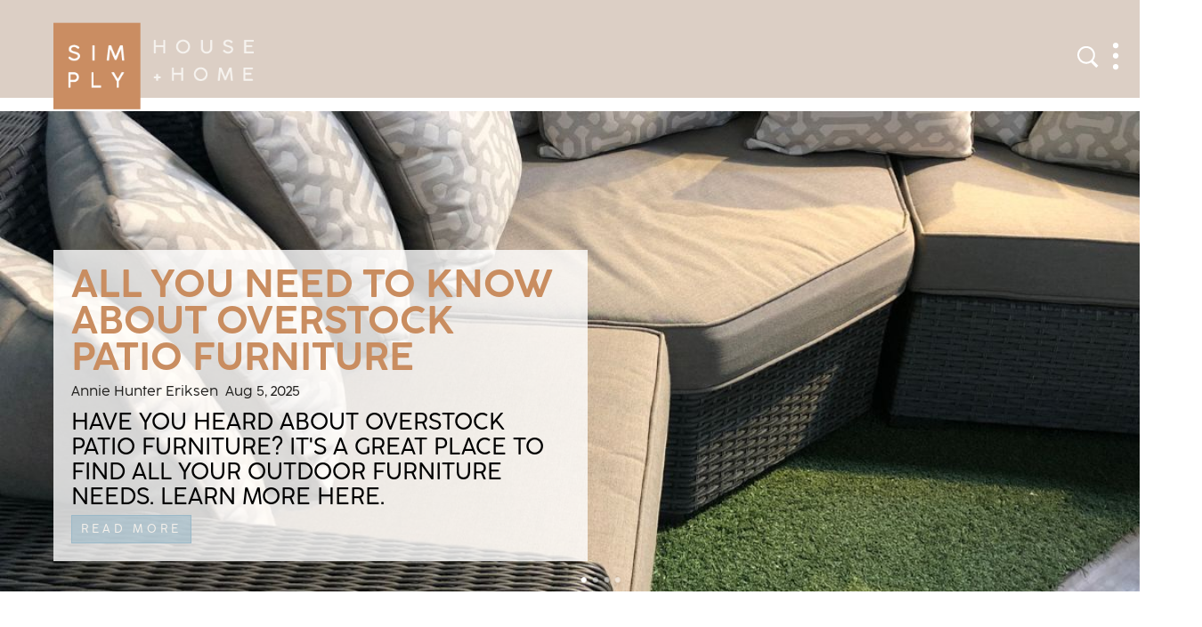

--- FILE ---
content_type: text/html; charset=UTF-8
request_url: http://media.simplyhouseandhome.com/
body_size: 14960
content:
<!doctype html><html lang="en-US"> <head> <meta charset="UTF-8"><meta http-equiv="X-UA-Compatible" content="IE=edge"><meta name="viewport" content="width=device-width,initial-scale=1,minimum-scale=1,maximum-scale=5"> <meta name='robots' content='index, follow, max-image-preview:large, max-snippet:-1, max-video-preview:-1' /><style>img:is([sizes="auto" i],[sizes^="auto," i]){contain-intrinsic-size:3000px 1500px}</style><link rel="preload" href="https://simplyhouseandhome.com/wp-content/themes/simplyhouseandhome/img/fonts/cocogoose-pro-thin/cocogoose-pro-thin.ttf" as="font" crossorigin><link rel="preload" href="https://media.simplyhouseandhome.com/wp-content/themes/simplyhouseandhome/img/fonts/cocogoose-pro-thin/cocogoose-pro-thin.woff" as="font" crossorigin><link rel="preload" href="https://media.simplyhouseandhome.com/wp-content/themes/simplyhouseandhome/img/fonts/cocogoose-pro-thin/cocogoose-pro-thin.woff2" as="font" crossorigin><link rel="preload" href="https://simplyhouseandhome.com/wp-content/themes/simplyhouseandhome/img/fonts/cocogoose-pro-light/cocogoose-pro-light.ttf" as="font" crossorigin><link rel="preload" href="https://media.simplyhouseandhome.com/wp-content/themes/simplyhouseandhome/img/fonts/cocogoose-pro-light/cocogoose-pro-light.woff" as="font" crossorigin><link rel="preload" href="https://media.simplyhouseandhome.com/wp-content/themes/simplyhouseandhome/img/fonts/cocogoose-pro-light/cocogoose-pro-light.woff2" as="font" crossorigin><link rel="preload" href="https://simplyhouseandhome.com/wp-content/themes/simplyhouseandhome/img/fonts/cocogoose-pro-semilight/cocogoose-pro-semilight.ttf" as="font" crossorigin><link rel="preload" href="https://media.simplyhouseandhome.com/wp-content/themes/simplyhouseandhome/img/fonts/cocogoose-pro-semilight/cocogoose-pro-semilight.woff" as="font" crossorigin><link rel="preload" href="https://media.simplyhouseandhome.com/wp-content/themes/simplyhouseandhome/img/fonts/cocogoose-pro-semilight/cocogoose-pro-semilight.woff2" as="font" crossorigin><link rel="preload" href="https://fonts.googleapis.com/css?family=Open+Sans:400,800" as="font" crossorigin><title>Simply House &amp; Home: Homeownership Made Easy</title><meta name="description" content="From home décor to full renovations, general maintenance, DIY projects and more, Simply House &amp; Home is here to help create your dream home." /><link rel="canonical" href="https://simplyhouseandhome.com/" /><meta property="og:locale" content="en_US" /><meta property="og:type" content="website" /><meta property="og:title" content="Simply House &amp; Home: Homeownership Made Easy" /><meta property="og:description" content="From home décor to full renovations, general maintenance, DIY projects and more, Simply House &amp; Home is here to help create your dream home." /><meta property="og:url" content="https://simplyhouseandhome.com/" /><meta property="og:site_name" content="SimplyHouseAndHome" /><meta property="article:modified_time" content="2021-06-30T15:34:49+00:00" /><meta name="twitter:card" content="summary_large_image" /><script type="application/ld+json" class="yoast-schema-graph">{"@context":"https://schema.org","@graph":[]}</script><meta property="og:image" content="https://media.simplyhouseandhome.com/wp-content/themes/simplyhouseandhome/img/og/generic.png" /><meta property="og:image:width" content="1200" /><meta property="og:image:height" content="630" /><meta name="twitter:image" content="https://media.simplyhouseandhome.com/wp-content/themes/simplyhouseandhome/img/og/generic.png" /><style id='classic-theme-styles-inline-css' type='text/css'>.wp-block-button__link{color:#fff;background-color:#32373c;border-radius:9999px;box-shadow:none;text-decoration:none;padding:calc(.667em + 2px) calc(1.333em + 2px);font-size:1.125em}.wp-block-file__button{background:#32373c;color:#fff;text-decoration:none}</style><script>
	var cont = 'NA';
	var city = 'Columbus';
	var state = 'OH';
	var statename = 'Ohio';
	var ga_ltype = 'homepage';
	var ga_lux = 'default_0_0';
	var ga_ptype = 'homepage';
	var ga_pux = 'default_0_0';
	var ppc_trigger = 'referrer=&keywords=';
	var pvid = '85414a8e-5ba9-4bb8-adc0-095d6245f660';
	var sesid = 'nmjlmyh4zfgnq1r4pqc1slq5';
	var uip = '3.137.202.240';
	(function(w,d,t,x,m,l,p){w.selectTierDeferPageLoad=true;w['XMLPlusSTObject']=m;w[m]=w[m]||function(){(w[m].q=w[m].q||[]).push(arguments)},w[m].l=1*new Date();l=d.createElement(t),p=d.getElementsByTagName(t)[0];l.type="text/javascript";l.async=0;l.defer=1;l.src=x;p.parentNode.insertBefore(l,p)})(window,document,'script','https://s.yimg.com/ds/scripts/selectTier.js','selectTier');
	(function(w,d,t,x,m,l,p){w.perkLogDeferPageLoad=true;w['PerkLogObject']=m;w[m]=w[m]||function(){(w[m].q=w[m].q||[]).push(arguments)},w[m].l=1*new Date();l=d.createElement(t),p=d.getElementsByTagName(t)[0];l.type="text/javascript";l.async=0;l.defer=1;l.src=x;p.parentNode.insertBefore(l,p)})(window,document,'script','/lib/perkLog.js','perkLog');
</script>
<link rel="apple-touch-icon" sizes="180x180" href="https://media.simplyhouseandhome.com/wp-content/themes/simplyhouseandhome/img/favicon/apple-touch-icon.png"><link rel="icon" type="image/png" sizes="32x32" href="https://media.simplyhouseandhome.com/wp-content/themes/simplyhouseandhome/img/favicon/favicon-32x32.png"><link rel="icon" type="image/png" sizes="16x16" href="https://media.simplyhouseandhome.com/wp-content/themes/simplyhouseandhome/img/favicon/favicon-16x16.png"><link rel="manifest" href="/manifest.webmanifest"><link rel="mask-icon" href="https://media.simplyhouseandhome.com/wp-content/themes/simplyhouseandhome/img/favicon/safari-pinned-tab.svg" color="#75a1ae"><link rel="shortcut icon" href="https://media.simplyhouseandhome.com/wp-content/themes/simplyhouseandhome/img/favicon/favicon.ico"><meta name="msapplication-TileColor" content="#75a1ae"><meta name="msapplication-config" content="https://simplyhouseandhome.com/wp-content/themes/simplyhouseandhome/img/favicon/browserconfig.xml"><meta name="theme-color" content="#ffffff"><script>window.PERK_GDPR = window.PERK_GDPR || {};PERK_GDPR.isGdprRegion = String(window.cont).toLowerCase() == 'eu';PERK_GDPR.revoke = function() {var domain = String(location.hostname);if (domain.indexOf('newlifeoutlook.com') > -1) {domain = 'newlifeoutlook.com';}var dayInSeconds = 24 * 60 * 60 * 1000;var expires = new Date((new Date().getTime()) + (-1 * dayInSeconds));document.cookie = 'PERK_GDPR_CONSENT_ALL=null;' +
'expires=' + expires +  ';domain=' + domain + ';path=/';};PERK_GDPR.getConsentValue = function() {var cookie = String(document.cookie);if (cookie.indexOf('PERK_GDPR_CONSENT_ALL=agree') > -1) {return "agree";}if (cookie.indexOf("PERK_GDPR_CONSENT_ALL=disagree") > -1) {return "disagree";}};PERK_GDPR.isConsentAllAgree = function() {return PERK_GDPR.getConsentValue() === 'agree';};PERK_GDPR.isConsentAllDisagree = function() {return PERK_GDPR.getConsentValue() === 'disagree';};PERK_GDPR.allow = function(capability) {if (!PERK_GDPR.isGdprRegion || PERK_GDPR.isConsentAllAgree()) {return true;}return false;};window.dataLayer = window.dataLayer || [];window.googletag = window.googletag || {};googletag.cmd = googletag.cmd || [];googletag.cmd.push(function() {if (PERK_GDPR.allow('DFP_PERSONALIZED')) {googletag.pubads().setRequestNonPersonalizedAds(0);} else {googletag.pubads().setRequestNonPersonalizedAds(1);}});window.adsbygoogle = window.adsbygoogle || [];if (PERK_GDPR.allow('ADSENSE_PERSONALIZED')) {adsbygoogle.requestNonPersonalizedAds=0;} else {adsbygoogle.requestNonPersonalizedAds=1;}</script><script data-ad-client="ca-pub-9467586861738328" async src="https://pagead2.googlesyndication.com/pagead/js/adsbygoogle.js"></script><script async src="https://www.googletagservices.com/tag/js/gpt.js"></script><script>PERK_DFP_CONF = {"sidebar-phone":{"name":"\/6433121\/SHH_Sidebar","sizes":[[300,250],[336,280]],"mappings":[[[0,0],[300,250]],[[356,0],[336,280]]]},"sidebar-tablet":{"name":"\/6433121\/SHH_Sidebar","sizes":[[300,250],[728,90]]},"sidebar-computer":{"name":"\/6433121\/SHH_Sidebar","sizes":[[300,250]]},"mid":{"name":"\/6433121\/SHH_Mid","sizes":[[320,100]]},"lower":{"name":"\/6433121\/SHH_Lower","sizes":[[300,250],[336,280]],"mappings":[[[0,0],[300,250]],[[356,0],[336,280]]]}}</script><script>if (PERK_GDPR.allow('TS_GTM_HEAD')) {(function(w,d,s,l,i){w[l]=w[l]||[];w[l].push({'gtm.start':
new Date().getTime(),event:'gtm.js'});var f=d.getElementsByTagName(s)[0],j=d.createElement(s),dl=l!='dataLayer'?'&l='+l:'';j.async=true;j.src=
'https://www.googletagmanager.com/gtm.js?id='+i+dl;f.parentNode.insertBefore(j,f);
})(window,document,'script','dataLayer','GTM-M4HRK55');}</script><style>#perk-gdpr-host{position:fixed;bottom:0;border:0;height:0;width:100%;overflow:hidden;background:transparent;z-index:-1}body[data-gdpr-host-mode="hidden"] #perk-gdpr-host{display:none}body[data-gdpr-host-mode]:not([data-gdpr-host-mode="hidden"]) #perk-gdpr-host{display:block;z-index:1000000}body[data-gdpr-host-mode="banner"] #perk-gdpr-host{height:200px}body[data-gdpr-host-mode="popup"] #perk-gdpr-host{height:100%;background:rgba(0,0,0,0.85)}@media screen and (max-width:480px){body[data-gdpr-host-mode="banner"] #perk-gdpr-host{height:112px}}</style><style>@font-face{font-family:'Raleway';font-style:normal;font-display:block;font-weight:200;src:url('https://media.simplyhouseandhome.com/wp-content/themes/simplyhouseandhome/node_modules_public/@fontsource/raleway/files/raleway-latin-200-normal.woff2') format('woff2');unicode-range:U+0000-00FF,U+0131,U+0152-0153,U+02BB-02BC,U+02C6,U+02DA,U+02DC,U+2000-206F,U+2074,U+20AC,U+2122,U+2191,U+2193,U+2212,U+2215,U+FEFF,U+FFFD}@font-face{font-family:'Raleway';font-style:italic;font-display:block;font-weight:200;src:url('https://media.simplyhouseandhome.com/wp-content/themes/simplyhouseandhome/node_modules_public/@fontsource/raleway/files/raleway-latin-200-italic.woff2') format('woff2');unicode-range:U+0000-00FF,U+0131,U+0152-0153,U+02BB-02BC,U+02C6,U+02DA,U+02DC,U+2000-206F,U+2074,U+20AC,U+2122,U+2191,U+2193,U+2212,U+2215,U+FEFF,U+FFFD}</style><style>@font-face{font-family:'Raleway';font-style:normal;font-display:block;font-weight:400;src:url('https://media.simplyhouseandhome.com/wp-content/themes/simplyhouseandhome/node_modules_public/@fontsource/raleway/files/raleway-latin-400-normal.woff2') format('woff2');unicode-range:U+0000-00FF,U+0131,U+0152-0153,U+02BB-02BC,U+02C6,U+02DA,U+02DC,U+2000-206F,U+2074,U+20AC,U+2122,U+2191,U+2193,U+2212,U+2215,U+FEFF,U+FFFD}@font-face{font-family:'Raleway';font-style:italic;font-display:block;font-weight:400;src:url('https://media.simplyhouseandhome.com/wp-content/themes/simplyhouseandhome/node_modules_public/@fontsource/raleway/files/raleway-latin-400-italic.woff2') format('woff2');unicode-range:U+0000-00FF,U+0131,U+0152-0153,U+02BB-02BC,U+02C6,U+02DA,U+02DC,U+2000-206F,U+2074,U+20AC,U+2122,U+2191,U+2193,U+2212,U+2215,U+FEFF,U+FFFD}</style><style>@font-face{font-family:'Raleway';font-style:normal;font-display:block;font-weight:600;src:url('https://media.simplyhouseandhome.com/wp-content/themes/simplyhouseandhome/node_modules_public/@fontsource/raleway/files/raleway-latin-600-normal.woff2') format('woff2');unicode-range:U+0000-00FF,U+0131,U+0152-0153,U+02BB-02BC,U+02C6,U+02DA,U+02DC,U+2000-206F,U+2074,U+20AC,U+2122,U+2191,U+2193,U+2212,U+2215,U+FEFF,U+FFFD}@font-face{font-family:'Raleway';font-style:italic;font-display:block;font-weight:600;src:url('https://media.simplyhouseandhome.com/wp-content/themes/simplyhouseandhome/node_modules_public/@fontsource/raleway/files/raleway-latin-600-italic.woff2') format('woff2');unicode-range:U+0000-00FF,U+0131,U+0152-0153,U+02BB-02BC,U+02C6,U+02DA,U+02DC,U+2000-206F,U+2074,U+20AC,U+2122,U+2191,U+2193,U+2212,U+2215,U+FEFF,U+FFFD}</style><style>@font-face{font-family:'Raleway';font-style:normal;font-display:block;font-weight:800;src:url('https://media.simplyhouseandhome.com/wp-content/themes/simplyhouseandhome/node_modules_public/@fontsource/raleway/files/raleway-latin-800-normal.woff2') format('woff2');unicode-range:U+0000-00FF,U+0131,U+0152-0153,U+02BB-02BC,U+02C6,U+02DA,U+02DC,U+2000-206F,U+2074,U+20AC,U+2122,U+2191,U+2193,U+2212,U+2215,U+FEFF,U+FFFD}@font-face{font-family:'Raleway';font-style:italic;font-display:block;font-weight:800;src:url('https://media.simplyhouseandhome.com/wp-content/themes/simplyhouseandhome/node_modules_public/@fontsource/raleway/files/raleway-latin-800-italic.woff2') format('woff2');unicode-range:U+0000-00FF,U+0131,U+0152-0153,U+02BB-02BC,U+02C6,U+02DA,U+02DC,U+2000-206F,U+2074,U+20AC,U+2122,U+2191,U+2193,U+2212,U+2215,U+FEFF,U+FFFD}</style><style>body.contact-us .acf-field input[type=text],body.contact-us .acf-field input[type=password],body.contact-us .acf-field input[type=number],body.contact-us .acf-field input[type=search],body.contact-us .acf-field input[type=email],body.contact-us .acf-field input[type=url],body.contact-us .acf-field textarea,body.contact-us .acf-field select{width:100%;padding:3px 5px;resize:none;margin:0;font-size:14px;line-height:1.4}body.contact-us .form-status.error,body.contact-us .form-status.success{color:#000;font-weight:bold;margin:0;padding:0}body.contact-us .form-wrapper{position:relative;margin-bottom:3rem}body.contact-us .acf-error-message{border-left:none;width:100%;background:#ffe6e6;color:#cc2727;border-color:#d12626}body.contact-us .acf-error-message .acf-icon{background:#e1709b}body.contact-us .acf-error-message .acf-icon::before{position:relative;top:-1px}body.contact-us .acf-error-message::after{border-top-color:#e1709b}body.contact-us .acf-form{border-bottom:4px solid #cb2063;margin:0 0 25px 0}body.contact-us .acf-form .acf-field{border:none;padding:15px 0}body.contact-us .acf-form .acf-field .acf-label label{display:block;font-weight:normal;margin:0 0 3px;padding:0;font-size:15px;color:#3e3e3e;font-weight:300}body.contact-us .acf-form .acf-field input{height:46px;border:1px solid #3e3e3e}body.contact-us .acf-form .acf-field textarea{border:1px solid #3e3e3e}body.contact-us .acf-form-submit .acf-button{background:#cb2063;border:none;color:#fff;font-family:"Open Sans",serif;font-size:15px;font-weight:500;transition:opacity .3s;text-transform:uppercase;max-width:300px;width:100%;padding:12px;display:block;margin:15px auto 30px;cursor:pointer}body.contact-us .acf-form-submit .acf-button:hover{opacity:.8}body.contact-us .form-wrapper .address{text-align:center;word-break:break-all}@media(min-width:768px)and (orientation:portrait)and (max-width:1199px){body.contact-us .acf-field:nth-child(1),body.contact-us .acf-field:nth-child(2),body.contact-us .acf-error-message{max-width:60%}body.contact-us .acf-form{border:none}body.contact-us .acf-form .acf-form-submit .acf-button{margin-left:0;margin-right:0}body.contact-us .form-wrapper .address{position:absolute;top:0;right:0;margin-top:1rem;padding:0 1rem 0 2rem;text-align:left;border-left:4px solid #cb2063;width:calc(40% - 2rem)}}@media(min-width:1200px){body.contact-us .acf-field:nth-child(1),body.contact-us .acf-field:nth-child(2){max-width:none}body.contact-us .acf-form{padding-top:1rem;border:none;padding-left:2rem;padding-right:2rem;width:65%}body.contact-us .acf-form .acf-form-submit .acf-button{margin-left:0;margin-right:0;margin-bottom:0}body.contact-us .acf-form .acf-fields{padding-right:2rem;border-right:4px solid #cb2063}body.contact-us .acf-form .acf-fields .acf-field:first-child{padding-top:0}body.contact-us .acf-form .acf-fields .acf-field:nth-child(4){padding-bottom:0}body.contact-us .form-wrapper .address{margin-top:1rem;border:none;text-align:left;padding-right:2rem;width:35%}body.contact-us .form-wrapper{display:flex;flex-wrap:wrap;margin-left:-2rem;margin-right:-2rem}}</style><style>html{box-sizing:border-box;font-size:62.5%;overflow:-moz-scrollbars-vertical;overflow-y:scroll}*,*:before,*:after{box-sizing:inherit;-webkit-font-smoothing:antialiased;text-rendering:optimizeLegibility}body{margin:0;padding:0;background:#fff;color:#333;font-family:"cocogoose","Raleway",sans-serif}p,ul,ol,li{font-size:1rem;line-height:1em}h1,h2,h3,h4,h5,h6{margin:0;padding:0;font-family:"cocogoose","Raleway",sans-serif;font-weight:400}ul,ol,p{margin:0 0 1rem;padding:0}ol,ul{margin:0 0 1rem 2rem;padding:0}a{color:#c98d60;transition:opacity .3s}.critical-hidden{visibility:hidden}.relative{position:relative}.article-image{padding-top:50%;position:relative}.article-image .article-url{position:absolute;top:0;left:0;right:0;bottom:0}.flex{display:flex;justify-content:space-between;align-items:center;flex-wrap:wrap}.icon-button{border:0;background:0}.sr-only{position:absolute;width:1px;height:1px;padding:0;margin:-1px;overflow:hidden;clip:rect(0,0,0,0);border:0}.article-image{position:relative;z-index:1;padding-top:78.125%}.article-image .article-url{z-index:2;position:absolute;top:0;left:0;right:0;bottom:0}.article-image .image{background-size:cover;background-position:center center;position:absolute;top:0;left:0;right:0;bottom:0;z-index:1}.article-image .image.align-top{background-position:center top}.article-image .image.align-center,.article-image .image.align-middle{background-position:center center}.article-image .image.align-bottom{background-position:center bottom}.article-list-items .article{margin-bottom:2rem}.article-list-items .article .overlay{background:#cac8c2;text-align:center;padding:2rem 1.5rem}.article-list-items .article .overlay .title a{display:block;text-decoration:none;text-transform:uppercase;font-weight:400;letter-spacing:1px;color:#000;font-size:1.8rem;line-height:1.333em}.article-list-items .article .overlay .byline{font-size:1.5rem;line-height:1em}.article-list-items .article .overlay .byline,.article-list-items .article .overlay .byline a{color:#000}.dfp.ad,.adsbygoogle-wrapper{display:block;overflow:hidden;text-align:center;margin-bottom:2rem}.dfp.ad:before,.adsbygoogle-wrapper:before{content:"Advertisement";text-transform:uppercase;text-decoration:none;font-size:1.1rem;line-height:1.1rem;font-weight:500;color:dimgray;white-space:nowrap;padding-bottom:.5rem;display:block;text-align:center;height:16px;overflow:hidden}.pagination>div>a{background:#c98d60;color:#fff;text-transform:uppercase;padding:1rem;font-size:2rem;line-height:1em;text-decoration:none;display:inline-block;border-bottom:5px solid #a56638}.container{position:relative;max-width:1350px;padding-left:1rem;padding-right:1rem;margin-left:auto;margin-right:auto}.layout-header{position:fixed;top:0;left:0;width:100%;background:#dccfc5;z-index:3}.layout-header>.container{height:62px}.layout-header .logo{display:block;width:160px;height:65px;margin-top:5px;background:url("//media.simplyhouseandhome.com/wp-content/themes/simplyhouseandhome/img/logo-mobile.png") no-repeat;flex-grow:2;order:1}.layout-header .icon-button{width:32px;height:32px;cursor:pointer}.layout-header .menu-button{background:url("//media.simplyhouseandhome.com/wp-content/themes/simplyhouseandhome/img/header-sprites.png") no-repeat -32px 0;order:3}.layout-header .search-button{background:url("//media.simplyhouseandhome.com/wp-content/themes/simplyhouseandhome/img/header-sprites.png") no-repeat 0 0;order:2}.layout-body{position:relative;margin-top:62px;z-index:1;min-height:calc(100vh - 62px - 160px)}.header-menu{position:fixed;width:100%;left:-100%;transition:left .5s;overflow-x:hidden;overflow-y:auto;top:0;bottom:0;background:rgba(247,247,247,.95);z-index:2}.header-menu .container{padding-left:0;padding-right:0}.header-menu.show{left:0}.header-menu .inner{position:relative;text-align:center;padding-top:62px}.header-menu ul{margin:0}.header-menu ul>li>a{font-size:2rem;line-height:1em;padding:1.5rem 0;border-top:1px solid #fff;display:block;font-weight:bold;color:#fff;text-transform:uppercase;text-decoration:none;background:#000}.header-menu ul>li>a:hover{opacity:1}.header-menu .follow-us{display:flex;justify-content:center;align-items:center;margin-top:1.5rem}.header-menu .follow-us .title{font-size:1.4rem;margin-right:1rem}.header-search-form{position:fixed;width:100%;top:2px;transition:top .5s;z-index:2;height:60px}.header-search-form.show{top:62px}.layout-columns .layout-sidebar{padding:4rem 3rem;background:#9e9f98}.search-form{background:#000;padding:10px;height:6rem;padding:1rem}.search-form .icon{position:absolute;top:50%;transform:translateY(-50%);left:2rem;z-index:1;color:#4f5b66;font-size:2rem}.header-search-form .search-form{position:absolute;right:-1rem;width:calc(100% + 2rem)}.search-input{padding:10px;width:100%;height:100%;background:#fff;border:none;float:left;color:#333;padding:10px;padding-left:45px;border-radius:5px;font-size:1.6rem;transition:background .55s ease;color:#000}.facebook-connect{margin-bottom:4.5rem}.facebook-connect h4{text-align:center}.facebook-connect h4 a{border:none;display:inline-block;position:relative;left:-3rem;color:#fff}.facebook-connect h4 a::after{content:"";position:absolute;top:50%;right:-6rem;transform:translate(-50%,-50%);font:normal normal normal 2.2rem/1 "Font Awesome 5 Brands","Font Awesome 5 Free";color:#9e9f98;font-weight:900;background:#fff;width:4rem;height:4rem;margin:auto;padding:9px;text-align:center;border-radius:50%}.facebook-connect span{text-transform:uppercase}.sidebar-module>.title{text-align:center;position:relative;margin:0 -3rem 4rem;min-height:40px;position:relative;padding:0 3rem}.sidebar-module>.title>span{position:relative;display:inline-block;z-index:2;background:#fff;color:#98b6c5;padding:1rem 1.5rem;border:1px solid #c98d60;text-transform:uppercase;font-weight:400;letter-spacing:.5rem;font-size:2.2rem;line-height:1em}.sidebar-module>.title::after{position:absolute;width:100%;top:calc(50% - 1px);left:0;content:"";border-top:2px solid #9ea7a6;z-index:1}.sidebar-featured-links{margin-bottom:3rem}.sidebar-featured-links a{color:#f4f0ec;text-decoration:none;display:block;border-bottom:2px solid #f4f0ec;padding:1rem;font-size:2rem;line-height:1em;font-weight:400}.sidebar-featured-links ul{list-style:none;margin:0;text-align:center}.social.icon{width:4rem;height:4rem;display:inline-block;position:relative;text-decoration:none;border:1px solid #9e9f98;border-radius:50%}.social.icon::after{position:absolute;top:50%;left:50%;transform:translate(-50%,-50%);font:normal normal normal 2.2rem/1 "Font Awesome 5 Brands","Font Awesome 5 Free";color:#9e9f98;font-weight:900}.social.icon.facebook:after{content:""}.social.icon.bookmark:after{content:""}.social.icon.messenger:after{content:""}.social.icon.pinterest:after{content:""}.social.icon.twitter:after{content:""}.social.icon.email:after{content:""}.single-meta{padding:1.5rem 0;display:flex;justify-content:space-between;align-items:center}.page-padding{padding-top:3rem;padding-left:1.5rem;padding-right:1.5rem}.single-article{padding-top:3rem}.single-content>h2{font-weight:500;letter-spacing:-1px;color:#666;margin-bottom:1rem;font-size:2.8rem;line-height:1.3em}.single-content>h3,.single-content>h4,.single-content>h5,.single-content>h6{margin:1rem 0 .5rem;letter-spacing:-1px;color:#666}.single-content>h3{font-size:2.4rem;line-height:1.3em}.single-content>h4,.single-content h5,.single-content h6{font-size:1.8rem;line-height:1.3em}.single-content>ul,.single-content>ol{margin:0 0 1.5rem 2rem}.single-content>ul>li,.single-content>ol>li{margin-bottom:1.5rem}.single-content>ol,.single-content>ol>li,.single-content>ul,.single-content>ul>li{font-size:1.6rem;line-height:1.4em}.single-content>p{font-size:1.6rem;line-height:1.7em}.single-content p{margin-bottom:1.5rem}.box-title,.page-title .title{text-align:center;margin-bottom:3rem;margin-left:-1.5rem;margin-right:-1.5rem}.box-title>span,.page-title .title>span{position:relative;display:inline-block;z-index:2;background:#fff;color:#98b6c5;padding:.5rem 2rem;border:1px solid #c98d60;text-transform:uppercase;font-weight:400;letter-spacing:1rem;max-width:80%;font-size:2.2rem;line-height:1em}.box-title::after,.page-title .title::after{position:absolute;width:100%;top:calc(50% - 2px);left:0;content:"";border-top:2px solid #9e9f98;z-index:1}.page-title{display:flex;justify-content:center;align-items:center}.page-title .title{width:100%;position:relative;display:flex;justify-content:center}body.contact-us.cfversion-legacy .single-page.contact-us .single-content{visibility:hidden}.youmaylike{border:1px solid #333;padding:10px;margin:1rem 0 2rem}.youmaylike h4{height:3rem}.youmaylike .youmaylike-article .article{height:calc(100% - 3rem)}.youmaylike .youmaylike-article .article .relative{height:100%}.youmaylike .youmaylike-article .article .article-image{padding-top:0;height:100%}.youmaylike .youmaylike-article .article .overlay{position:absolute;bottom:0;width:100%;background:rgba(0,0,0,.5);z-index:2;padding:1rem}.youmaylike .youmaylike-article .article .overlay,.youmaylike .youmaylike-article .article .overlay a{color:#fff;text-decoration:none}.youmaylike .seealso-title,.youmaylike .youmaylike-title{font-size:2rem;line-height:1em;font-weight:300;border-bottom:2px solid #000;padding-bottom:8px;margin-bottom:15px}.youmaylike ul li{background:rgba(223,223,223,.4);border-bottom:2px solid #fff;transition:all .5s ease;list-style:none}.youmaylike ul li a{color:#333;display:block;font-size:1.5rem;line-height:1.3em;padding:10px;font-weight:300;text-decoration:none;text-transform:capitalize}.youmaylike ul li a .fa-angle-right{float:right;padding:2px 0px;font-weight:300;font-size:18px}.youmaylike ul li a:after{content:"";font-family:"Font Awesome 5 Brands","Font Awesome 5 Free";font-weight:900;font-size:2rem;float:right;padding-top:1px}.youmaylike ul{list-style:none;margin:0;padding:0}.youmaylike ul li{list-style:none}.youmaylike ul li:hover{background:rgba(190,176,134,.4)}.youmaylike ul li:last-of-type{border:none}.page-template-default .single-content .youmaylike{display:none}.header-menu{background:none;transition:right .5s}.header-menu .inner ul li{list-style:none}.header-menu .inner ul>li>a{background:#c98d60;font-weight:400;text-align:left;padding-left:30px;font-size:1.8rem;letter-spacing:.5rem}.header-menu .inner .follow-us{display:none}.header-search-form .search-form{background:#dccfc5}.button-hidden{display:none}.RevContentConversionPixels{display:none}body.related .page-layout,body.results .page-layout{padding-top:2rem}body.related .page-layout .module:not(.module-search-form),body.results .page-layout .module:not(.module-search-form){padding-left:1.5rem;padding-right:1.5rem;margin-bottom:2rem}body.related .page-layout .module-search-form .container,body.results .page-layout .module-search-form .container{padding:0}body .twoclick-list{margin:0 0 2rem 0}body .twoclick-list::before{content:"Related Search Topics (Ads)";display:block;font-size:1.4rem;font-weight:400;padding:.5rem 0;font-family:"Open Sans",sans-serif;width:100%}body.results .twoclick-list::before,body.related .twoclick-list::before{text-align:center;text-transform:uppercase;font-weight:bold}body.results .layout-body .search-form,body.related .layout-body .search-form{max-width:36rem;margin:2rem auto;position:relative}body.results.style-14 .twoclick-list::before,body.results.style-15 .twoclick-list::before,body.related.style-14 .twoclick-list::before,body.related.style-15 .twoclick-list::before{margin-bottom:1rem}body .site-footer.site-footer-condensed{display:none}body.interstitial .site-footer.site-footer-condensed{display:none}body.interstitial .site-footer.site-footer-condensed .container{display:flex;justify-content:space-between;padding:0 1rem;min-width:unset;flex-direction:row}body.interstitial .site-footer.site-footer-condensed .lower .menu.secondary{padding:1.2rem 0;margin:0;font-size:1.1rem;line-height:1.6rem}body.interstitial .site-footer.site-footer-condensed .lower .menu.secondary ul,body.interstitial .site-footer.site-footer-condensed .lower .menu.secondary li,body.interstitial .site-footer.site-footer-condensed .lower .menu.secondary a{color:#fff;font-size:1.1rem;line-height:1.6rem;font-weight:400;margin:0;text-transform:capitalize}body.interstitial .site-footer.site-footer-condensed .lower .menu.secondary li::after{content:"|";color:#fff;padding:0 5px}body.interstitial .site-footer.site-footer-condensed .lower .menu.secondary li:last-of-type:after{display:none}body.interstitial .site-footer.site-footer-condensed .lower .copyright{padding:1.2rem 0;margin:0;color:#fff;font-size:1.1rem;line-height:1.6rem}body.interstitial .site-footer.site-footer-condensed .lower .copyright>*,body.interstitial .site-footer.site-footer-condensed .lower .copyright a{color:#fff;font-size:1.1rem;line-height:1.6rem}body.interstitial .site-footer.site-footer-condensed .site-info a{color:#fff;text-decoration:none;font-size:1.1rem}body.interstitial .site-body{min-height:calc(100vh - 60px - 40px)}@media(max-width:767px){body.interstitial .copyright-block{display:none}}.front-page-featured-article .overlay{position:absolute;width:80%;bottom:0;z-index:1000;background:rgba(255,255,255,.8);margin:2.4rem;margin-bottom:3.4rem;padding:2rem;margin-left:10px;margin-right:0;top:0px}.front-page-featured-article .overlay .byline a,.front-page-featured-article .overlay .byline span{color:#22211f;text-decoration:none;font-size:1rem}.front-page-featured-article .overlay .byline a{padding-right:5px}.front-page-featured-article .overlay .byline .separator{display:none}.front-page-featured-article .overlay .description{text-transform:uppercase;font-size:1.4rem;color:#000;line-height:1.9rem;margin:10px 0;max-height:6rem;overflow:hidden;margin-bottom:.5rem}.front-page-featured-article .overlay .read-more{background:rgba(155,185,200,.6);border:1px solid #9bb9c8;color:#f4f0eb;font-size:1.2rem;text-transform:uppercase;letter-spacing:.4rem;padding:10px;text-decoration:none;display:inline-block;margin-top:0;width:135px}.front-page-featured-article .overlay .title{max-height:7.5rem;overflow:hidden;margin-bottom:.5rem}.front-page-featured-article .overlay .title a{text-transform:uppercase;text-decoration:none;font-size:3rem;line-height:1em;color:#c98d60;text-decoration:none;font-size:2.2rem;line-height:2.5rem;font-weight:600;padding-bottom:7px;display:block}.glide .glide__slides{margin:0}.glide .glide__arrow{display:none}.glide .glide__bullets{bottom:1rem}.glide .glide__bullet{height:6px;width:6px}.front-page-categories{position:relative;display:flex;flex-flow:row wrap;border-top:4px solid #a2bac8;border-bottom:4px solid #a2bac8;padding:3rem;margin:2.4rem 0 5.4rem;flex-wrap:wrap;justify-content:center}.front-page-categories .front-page-category{box-sizing:border-box;padding:0;flex-grow:1;max-width:142px;max-height:142px;overflow:hidden;position:relative;flex:50%;margin-bottom:3rem}.front-page-categories .front-page-category::after{content:"";background:rgba(255,255,255,.6);z-index:99;position:absolute;top:0;left:0;right:0;bottom:0}.front-page-categories .front-page-category .category-image{padding-top:100%;background-size:cover}.front-page-categories .front-page-category a{z-index:101;position:absolute;top:0;left:0;right:0;bottom:0}.front-page-categories .front-page-category img{height:100%}.front-page-categories .front-page-category span{color:#000;text-transform:uppercase;letter-spacing:9.6px;z-index:100;position:absolute;top:50%;left:50%;transform:translate(-50%,-50%);font-size:1.1rem;letter-spacing:4px;text-align:center;z-index:100}.front-page-categories .front-page-category:nth-child(odd){margin-right:1rem}.front-page-categories .front-page-category:last-child{margin:0 auto}@media(min-width:768px){.front-page-featured-article .article-image{padding-top:70%}.front-page-featured-article .overlay{width:60%;top:inherit;margin-left:6rem}.front-page-featured-article .overlay .title,.front-page-featured-article .overlay .description{max-height:none;overflow:unset}.front-page-featured-article .overlay .title a{font-size:2.4rem}.front-page-featured-article .overlay .description{font-size:2rem;line-height:2rem}.front-page-featured-article .overlay .byline span,.front-page-featured-article .overlay .byline a{font-size:1.4rem}}@media(min-width:992px){.front-page-featured-article .article-image{padding-top:50%}}@media(min-width:1200px){.front-page-featured-article .article-image{padding-top:40%}.front-page-featured-article .overlay{width:600px;left:0}.front-page-featured-article .overlay .title a{font-size:4.1rem;line-height:4.1rem}.front-page-featured-article .overlay .description{font-size:2.4rem;line-height:2.8rem}.front-page-featured-article .overlay .byline-inner{margin:5px 0 15px}}@media(min-width:1200px){body .glide{width:1350px;margin:0 auto}}@media(min-width:768px){.front-page-categories .front-page-category{max-width:300px;max-height:300px;margin-bottom:6rem}.front-page-categories .front-page-category:nth-child(odd){margin-right:8.8rem;margin-left:auto}.front-page-categories .front-page-category:nth-child(even){margin-right:auto}.front-page-categories .front-page-category:last-child{margin:0 auto}.front-page-categories .front-page-category span{font-size:2rem}}@media(min-width:992px){.front-page-categories .front-page-category{max-width:250px;max-height:250px}.front-page-categories .front-page-category:nth-child(1){margin-right:0}.front-page-categories .front-page-category:nth-child(2){margin-left:8.8rem;margin-right:8.8rem}.front-page-categories .front-page-category:nth-child(3){margin-left:0;margin-right:auto}.front-page-categories .front-page-category:nth-child(4){margin-left:auto;margin-right:8.8rem}.front-page-categories .front-page-category:nth-child(5){margin-left:0;margin-right:auto}}@media(min-width:1200px){.front-page-categories{padding:5rem 0rem;margin:8rem auto 18rem;max-width:1350px}.front-page-categories .front-page-category{cursor:pointer;max-width:350px;max-height:350px;margin-bottom:8rem}.front-page-categories .front-page-category::after,.front-page-categories .front-page-category span{opacity:0}.front-page-categories .front-page-category:hover::after,.front-page-categories .front-page-category:hover span{opacity:1}}.critical-hidden,body.contact-us.cfversion-legacy .single-page.contact-us .single-content{visibility:visible}.layout-footer{position:relative;background:#dccfc5;height:160px;overflow:hidden;padding-left:1rem;padding-right:1rem}.layout-footer .inner-footer{max-width:1350px;position:relative;padding-left:1rem;padding-right:1rem;margin-left:auto;margin-right:auto;width:100%}.layout-footer .logo{display:inline-block;width:259px;height:68px;background:url("//media.simplyhouseandhome.com/wp-content/themes/simplyhouseandhome/img/logo.png") no-repeat;background-size:60%;margin-top:10px}.layout-footer .menu,.layout-footer .copyright{width:100%}.layout-footer .menu{text-align:right;margin-bottom:1.2rem;padding-top:1.2rem;float:right;width:100%}.layout-footer .menu ul{list-style:none;font-size:1px;line-height:1.4rem}.layout-footer .menu ul,.layout-footer .menu ul li{margin:0;padding:0}.layout-footer .menu li{font-size:1px;line-height:1em;display:inline}.layout-footer .menu li a{display:inline-block;color:#fff;font-size:1.1rem;line-height:1em;text-transform:uppercase;text-decoration:none;font-size:1rem;line-height:1em}.layout-footer .menu li a:after{content:"|";padding:0 5px}.layout-footer .menu li:last-child a:after{display:none}.layout-footer .copyright{color:#fff;font-size:1.2rem;line-height:1em;margin-top:2rem}.layout-footer .follow-us{color:#f2efea;display:flex;justify-content:space-between;align-items:center;float:right;width:60%;margin-top:0}.layout-footer .follow-us .title{text-transform:uppercase;font-weight:400;font-size:1.4rem;line-height:1em}.layout-footer .follow-us .social.icon{display:block;margin-left:1rem;margin-right:1rem;width:3rem;height:3rem;border:none;background:#f2efea}.layout-footer .follow-us .social.icon::after{color:#dccfc5}@media(min-width:768px){.layout-footer .menu{margin-bottom:3.2rem}.layout-footer .follow-us{width:43%;margin-top:50px}.layout-footer .follow-us .title{font-size:2.4rem;line-height:1em}.layout-footer .follow-us .title .social.icon{width:4rem;height:4rem}.layout-footer .copyright{text-align:center}}@media(min-width:992px){.layout-footer .menu{width:50%}.layout-footer .follow-us{width:32%;margin-top:50px}.layout-footer .follow-us .title{font-size:2.4rem;line-height:1em}.layout-footer .follow-us .title .social.icon{width:4rem;height:4rem}.layout-footer .logo{display:inline-block;width:259px;height:92px;background:url("//media.simplyhouseandhome.com/wp-content/themes/simplyhouseandhome/img/logo.png") no-repeat;background-size:80%;margin-top:10px}.layout-footer .copyright{text-align:left}}@media(min-width:1200px){.layout-footer .menu{width:70%}.layout-footer .menu li a{font-size:1.2rem}.layout-footer .follow-us{width:25%;margin-top:50px}.layout-footer .follow-us .title{font-size:2.4rem;line-height:1em}.layout-footer .follow-us .title .social.icon{width:4rem;height:4rem}.layout-footer .logo{display:inline-block;width:259px;height:92px;background:url("//media.simplyhouseandhome.com/wp-content/themes/simplyhouseandhome/img/logo.png") no-repeat;background-size:80%;margin-top:10px}}</style> </head> <body class="home wp-singular page-template-default page page-id-50 wp-theme-simplyhouseandhome body computer no-js layout-0 style-0 ppc-style-0 ">   <script>window.fbAsyncInit = function() {FB.init({appId            : '422776267869983',xfbml            : true,version          : 'v2.10'
});};(function(d, s, id){var js, fjs = d.getElementsByTagName(s)[0];if (d.getElementById(id)) {return;}js = d.createElement(s); js.id = id;js.src = "//connect.facebook.net/en_US/sdk.js";
fjs.parentNode.insertBefore(js, fjs);}(document, 'script', 'facebook-jssdk'));</script>  <header class="layout-header"> <div class="container flex"> <button type="button" class="menu-button icon-button critical-hidden"><span class="sr-only">Menu</span></button> <a class="logo" href="/"></a> <button type="button" class="search-button icon-button critical-hidden"><span class="sr-only">Search</span></button> </div></header> <div class="header-menu"> <div class="container"> <div class="inner"> <nav class="menu primary"><ul> <li><a href="https://simplyhouseandhome.com/maintenance/" >Maintenance</a></li> <li><a href="https://simplyhouseandhome.com/decor/" >Décor</a></li> <li><a href="https://simplyhouseandhome.com/landscaping/" >Landscaping</a></li> <li><a href="https://simplyhouseandhome.com/lifestyle/" >Lifestyle</a></li> <li><a href="https://simplyhouseandhome.com/home-improvement/" >Home Improvement</a></li></ul></nav> <div class="follow-us critical-hidden"><div class="title">Connect With Us:</div><a class="social icon facebook" target="_blank" rel="nofollow" href="https://www.facebook.com/simplyhouseandhome/"><span class="sr-only">Facebook</span></a></div> <a href="#" class="close"></a> </div> </div> </div> <div class="header-search-form"> <div class="container"> <div class="relative"> <form role="search" class="search-form" method="get" action="/search/" ><span class="icon"><i class="fa fa-search"></i></span><label class="search-label sr-only" for="header-search-input">Search</label><input class="search-input" id="header-search-input" name="keywords" type="search" placeholder="Search" required /><input class="button sr-only" type="submit" value="Search" /></form> <a href="#" class="close"><span>&times;</span></a> </div> </div> </div> <div class="layout-body"><div class="front-page"> <div class="glide front-page-featured-articles"> <div class="glide__track" data-glide-el="track"> <ul class="glide__slides"> <li class="glide__slide front-page-featured-article item-1"> <article class="article"><div class="relative"><div class="article-image"><a class="article-url" href="https://simplyhouseandhome.com/overstock-patio-furniture/"></a> <div class="image " style="background-image: url('https://media.simplyhouseandhome.com/wp-content/uploads/2023/04/SHH-2.jpg');"> <img style="display: none;" src="https://media.simplyhouseandhome.com/wp-content/uploads/2023/04/SHH-2.jpg" alt="overstock patio furniture" /> </div></div><div class="overlay"><h3 class="title"><a href="https://simplyhouseandhome.com/overstock-patio-furniture/">All You Need to Know About Overstock Patio Furniture</a></h3><div class="byline"> <div class="byline-inner"> <a href="https://simplyhouseandhome.com/author/anniehe/" class="author">Annie Hunter Eriksen</a> <span class="separator">|</span> <span class="date">Aug 5, 2025</span> </div> </div><div class="description">Have you heard about overstock patio furniture? It's a great place to find all your outdoor furniture needs. Learn more here.</div> <a href="https://simplyhouseandhome.com/overstock-patio-furniture/" class="read-more">read more</a></div></div></article> </li> <li class="glide__slide front-page-featured-article item-2"> <article class="article"><div class="relative"><div class="article-image"><a class="article-url" href="https://simplyhouseandhome.com/remove-odors-from-clothing/"></a> <div class="image " style="background-image: url('https://media.simplyhouseandhome.com/wp-content/uploads/2023/10/SHH-1.jpg');"> <img style="display: none;" src="https://media.simplyhouseandhome.com/wp-content/uploads/2023/10/SHH-1.jpg" alt="remove odors from clothing" /> </div></div><div class="overlay"><h3 class="title"><a href="https://simplyhouseandhome.com/remove-odors-from-clothing/">How to Get Rid of Odor From Clothes and Lengthen Their Lifespan</a></h3><div class="byline"> <div class="byline-inner"> <a href="https://simplyhouseandhome.com/author/daniellekemp/" class="author">Danielle Kemp</a> <span class="separator">|</span> <span class="date">Jul 6, 2025</span> </div> </div><div class="description">Do you know how to remove odors from clothing? Read on to learn how you can get rid of those nasty odors and lengthen your clothes' lifespan.</div> <a href="https://simplyhouseandhome.com/remove-odors-from-clothing/" class="read-more">read more</a></div></div></article> </li> <li class="glide__slide front-page-featured-article item-3"> <article class="article"><div class="relative"><div class="article-image"><a class="article-url" href="https://simplyhouseandhome.com/what-to-plant-in-a-raised-garden-bed/"></a> <div class="image " style="background-image: url('https://media.simplyhouseandhome.com/wp-content/uploads/2021/06/what-to-plant-in-a-raised-garden-bed-1.jpg');"> <img style="display: none;" src="https://media.simplyhouseandhome.com/wp-content/uploads/2021/06/what-to-plant-in-a-raised-garden-bed-1.jpg" alt="A person wearing garden gloves and planting carrots in a wooden raised garden bed." /> </div></div><div class="overlay"><h3 class="title"><a href="https://simplyhouseandhome.com/what-to-plant-in-a-raised-garden-bed/">8 Plants for Raised Garden Beds</a></h3><div class="byline"> <div class="byline-inner"> <a href="https://simplyhouseandhome.com/author/alexf/" class="author">Alexandra Floyd-Douglass</a> <span class="separator">|</span> <span class="date">Jun 15, 2025</span> </div> </div><div class="description">Not sure what to plant in a raised garden bed? This article offers key tips. Read on to find out what you need to know.</div> <a href="https://simplyhouseandhome.com/what-to-plant-in-a-raised-garden-bed/" class="read-more">read more</a></div></div></article> </li> <li class="glide__slide front-page-featured-article item-4"> <article class="article"><div class="relative"><div class="article-image"><a class="article-url" href="https://simplyhouseandhome.com/small-bathroom-decor-ideas/"></a> <div class="image " style="background-image: url('https://media.simplyhouseandhome.com/wp-content/uploads/2021/06/small-bathroom-decor-ideas-1.jpg');"> <img style="display: none;" src="https://media.simplyhouseandhome.com/wp-content/uploads/2021/06/small-bathroom-decor-ideas-1.jpg" alt="small bathroom decor ideas" /> </div></div><div class="overlay"><h3 class="title"><a href="https://simplyhouseandhome.com/small-bathroom-decor-ideas/">Small Bathrooms Can Be Stylish and Functional Too</a></h3><div class="byline"> <div class="byline-inner"> <a href="https://simplyhouseandhome.com/author/alexf/" class="author">Alexandra Floyd-Douglass</a> <span class="separator">|</span> <span class="date">Apr 15, 2025</span> </div> </div><div class="description">Even if you don't have a big bathroom, there's still a lot you can do. Here are some small bathroom decor ideas to try.</div> <a href="https://simplyhouseandhome.com/small-bathroom-decor-ideas/" class="read-more">read more</a></div></div></article> </li> </ul> <div class="glide__arrows" data-glide-el="controls"> <button class="glide__arrow glide__arrow--left" data-glide-dir="<">prev</button> <button class="glide__arrow glide__arrow--right" data-glide-dir=">">next</button> </div> <div class="glide__bullets" data-glide-el="controls[nav]"> <button class="glide__bullet" data-glide-dir="=0"></button> <button class="glide__bullet" data-glide-dir="=1"></button> <button class="glide__bullet" data-glide-dir="=2"></button> <button class="glide__bullet" data-glide-dir="=3"></button> </div> </div> </div> <div class="front-page-categories"> <div class="front-page-category item-1 decor"> <a href="/decor"></a> <div class="category-image" style="background-image: url('https://media.simplyhouseandhome.com/wp-content/uploads/2021/06/decor-icon-384x256.jpg');"> <img style="display: none;" src="https://media.simplyhouseandhome.com/wp-content/uploads/2021/06/decor-icon-384x256.jpg" alt="" /> </div> <span>Décor</span></div> <div class="front-page-category item-2 home-improvement"> <a href="/home-improvement"></a> <div class="category-image" style="background-image: url('https://media.simplyhouseandhome.com/wp-content/uploads/2021/06/home-improvement-icon-384x256.jpg');"> <img style="display: none;" src="https://media.simplyhouseandhome.com/wp-content/uploads/2021/06/home-improvement-icon-384x256.jpg" alt="" /> </div> <span>Home Improvement</span></div> <div class="front-page-category item-3 landscaping"> <a href="/landscaping"></a> <div class="category-image" style="background-image: url('https://media.simplyhouseandhome.com/wp-content/uploads/2021/06/landscaping-icon-384x256.jpg');"> <img style="display: none;" src="https://media.simplyhouseandhome.com/wp-content/uploads/2021/06/landscaping-icon-384x256.jpg" alt="" /> </div> <span>Landscaping</span></div> <div class="front-page-category item-4 lifestyle"> <a href="/lifestyle"></a> <div class="category-image" style="background-image: url('https://media.simplyhouseandhome.com/wp-content/uploads/2021/06/lifestyle-icon-384x256.jpg');"> <img style="display: none;" src="https://media.simplyhouseandhome.com/wp-content/uploads/2021/06/lifestyle-icon-384x256.jpg" alt="" /> </div> <span>Lifestyle</span></div> <div class="front-page-category item-5 maintenance"> <a href="/maintenance"></a> <div class="category-image" style="background-image: url('https://media.simplyhouseandhome.com/wp-content/uploads/2021/06/maintenance-icon-384x256.jpg');"> <img style="display: none;" src="https://media.simplyhouseandhome.com/wp-content/uploads/2021/06/maintenance-icon-384x256.jpg" alt="" /> </div> <span>Maintenance</span></div> </div> <div class="front-page-editors-pick"> <div class="front-page-editors-pick item-1"> <article class="article"><div class="relative"><div class="article-image"> <a class="article-url" href="https://simplyhouseandhome.com/things-to-know-before-buying-a-house/"></a> <div class="image " style="background-image: url('https://media.simplyhouseandhome.com/wp-content/uploads/2021/06/things-to-know-before-buying-a-house-1-768x512.jpg');"> <img style="display: none;" src="https://media.simplyhouseandhome.com/wp-content/uploads/2021/06/things-to-know-before-buying-a-house-1-768x512.jpg" alt="A realtor showing a couple a home." /> </div> <div class="category-swatch-image"> <div class="image lifestyle-swatch" style="background-image: url('https://media.simplyhouseandhome.com/wp-content/uploads/2021/06/lifestyle-swatch-300x200.jpg');"> <img style="display: none;" src="https://media.simplyhouseandhome.com/wp-content/uploads/2021/06/lifestyle-swatch-300x200.jpg" alt="" /> </div></div></div><div class="overlay"><h3 class="title"><a href="https://simplyhouseandhome.com/things-to-know-before-buying-a-house/">Editor's Pick</a></h3><div class="description">If you're house hunting, there are certain things to know before buying a house, such as the state of the roof and HVAC systems. Read on to learn more!</div><div class="byline"> <div class="byline-inner"> <a href="https://simplyhouseandhome.com/author/davida/" class="author">David Akinwale</a> <span class="separator">|</span> <span class="date">Jun 8, 2021</span> </div> </div><div class="read-more"><a href="https://simplyhouseandhome.com/things-to-know-before-buying-a-house/">read more</a></div></div></div></article> </div> </div> <div class="front-page-latest-articles"> <h3>the latest</h3> <div class="front-page-latest-article item-1"> <article class="article"><div class="relative"><div class="article-image"> <a class="article-url" href="https://simplyhouseandhome.com/best-singles-cruises-from-the-uk/"></a> <div class="image " style="background-image: url('https://media.simplyhouseandhome.com/wp-content/uploads/2025/01/best-singles-cruises-from-the-uk-768x512.jpg');"> <img style="display: none;" src="https://media.simplyhouseandhome.com/wp-content/uploads/2025/01/best-singles-cruises-from-the-uk-768x512.jpg" alt="A cruise ship on the open water." /> </div> <div class="category-swatch-image"> <div class="image lifestyle-swatch" style="background-image: url('https://media.simplyhouseandhome.com/wp-content/uploads/2021/06/lifestyle-swatch-300x200.jpg');"> <img style="display: none;" src="https://media.simplyhouseandhome.com/wp-content/uploads/2021/06/lifestyle-swatch-300x200.jpg" alt="" /> </div></div></div><div class="overlay"><h3 class="title"><a href="https://simplyhouseandhome.com/best-singles-cruises-from-the-uk/">6 Singles Cruises for the Ultimate Getaway</a></h3><div class="byline"> <div class="byline-inner"> <a href="https://simplyhouseandhome.com/author/jamierivers/" class="author">Jamie Rivers</a> <span class="separator">|</span> <span class="date">Jan 10, 2025</span> </div> </div><div class="description">Looking for the best singles cruises from the UK? Get ready for the ultimate holiday and book a trip on one of these cruise lines.</div><div class="read-more"><a href="https://simplyhouseandhome.com/best-singles-cruises-from-the-uk/">read more</a></div></div></div></article> </div> <div class="front-page-latest-article item-2"> <article class="article"><div class="relative"><div class="article-image"> <a class="article-url" href="https://simplyhouseandhome.com/sams-club-membership/"></a> <div class="image " style="background-image: url('https://media.simplyhouseandhome.com/wp-content/uploads/2025/01/sams-club-membership-768x512.jpg');"> <img style="display: none;" src="https://media.simplyhouseandhome.com/wp-content/uploads/2025/01/sams-club-membership-768x512.jpg" alt="A shopping cart with colorful bags coming out of it on a yellow background." /> </div> <div class="category-swatch-image"> <div class="image lifestyle-swatch" style="background-image: url('https://media.simplyhouseandhome.com/wp-content/uploads/2021/06/lifestyle-swatch-300x200.jpg');"> <img style="display: none;" src="https://media.simplyhouseandhome.com/wp-content/uploads/2021/06/lifestyle-swatch-300x200.jpg" alt="" /> </div></div></div><div class="overlay"><h3 class="title"><a href="https://simplyhouseandhome.com/sams-club-membership/">Score Savings with a Sam&#8217;s Club Membership</a></h3><div class="byline"> <div class="byline-inner"> <a href="https://simplyhouseandhome.com/author/susankent/" class="author">Susan Kent</a> <span class="separator">|</span> <span class="date">Jan 3, 2025</span> </div> </div><div class="description">Now's the time to sign up for a Sam's Club membership! Check out deals, and all the benefits shopping in bulk can offer.</div><div class="read-more"><a href="https://simplyhouseandhome.com/sams-club-membership/">read more</a></div></div></div></article> </div> <div class="front-page-latest-article item-3"> <article class="article"><div class="relative"><div class="article-image"> <a class="article-url" href="https://simplyhouseandhome.com/bourbon-cocktails-for-the-holidays/"></a> <div class="image " style="background-image: url('https://media.simplyhouseandhome.com/wp-content/uploads/2025/01/bourbon-cocktails-for-the-holidays-768x512.jpg');"> <img style="display: none;" src="https://media.simplyhouseandhome.com/wp-content/uploads/2025/01/bourbon-cocktails-for-the-holidays-768x512.jpg" alt="Bourbon cocktails on a table with greenery." /> </div> <div class="category-swatch-image"> <div class="image lifestyle-swatch" style="background-image: url('https://media.simplyhouseandhome.com/wp-content/uploads/2021/06/lifestyle-swatch-300x200.jpg');"> <img style="display: none;" src="https://media.simplyhouseandhome.com/wp-content/uploads/2021/06/lifestyle-swatch-300x200.jpg" alt="" /> </div></div></div><div class="overlay"><h3 class="title"><a href="https://simplyhouseandhome.com/bourbon-cocktails-for-the-holidays/">Classic Bourbon Cocktails for Hosting</a></h3><div class="byline"> <div class="byline-inner"> <a href="https://simplyhouseandhome.com/author/jamierivers/" class="author">Jamie Rivers</a> <span class="separator">|</span> <span class="date">Jan 2, 2025</span> </div> </div><div class="description">Looking for the best bourbon cocktails for the holidays? Check out these five classic recipes to make at home.</div><div class="read-more"><a href="https://simplyhouseandhome.com/bourbon-cocktails-for-the-holidays/">read more</a></div></div></div></article> </div> <div class="front-page-latest-article item-4"> <article class="article"><div class="relative"><div class="article-image"> <a class="article-url" href="https://simplyhouseandhome.com/worst-places-to-live-with-asthma/"></a> <div class="image " style="background-image: url('https://media.simplyhouseandhome.com/wp-content/uploads/2024/12/worst-places-to-live-with-asthma-768x512.jpg');"> <img style="display: none;" src="https://media.simplyhouseandhome.com/wp-content/uploads/2024/12/worst-places-to-live-with-asthma-768x512.jpg" alt="Las Angeles at sunset." /> </div> <div class="category-swatch-image"> <div class="image lifestyle-swatch" style="background-image: url('https://media.simplyhouseandhome.com/wp-content/uploads/2021/06/lifestyle-swatch-300x200.jpg');"> <img style="display: none;" src="https://media.simplyhouseandhome.com/wp-content/uploads/2021/06/lifestyle-swatch-300x200.jpg" alt="" /> </div></div></div><div class="overlay"><h3 class="title"><a href="https://simplyhouseandhome.com/worst-places-to-live-with-asthma/">10 Cities to Avoid if You Have Asthma</a></h3><div class="byline"> <div class="byline-inner"> <a href="https://simplyhouseandhome.com/author/cassidyanthony/" class="author">Cassidy Anthony</a> <span class="separator">|</span> <span class="date">Dec 19, 2024</span> </div> </div><div class="description">This article reviews the worst places to live with asthma in the USA, as well as common treatment options.</div><div class="read-more"><a href="https://simplyhouseandhome.com/worst-places-to-live-with-asthma/">read more</a></div></div></div></article> </div> </div> <div class="front-page-how-to-guides"> <h3>top how-to guides</h3> <div> <div class="front-page-how-to-guide item-1"> <article class="article"><div class="relative"><div class="article-image"><a class="article-url" href="https://simplyhouseandhome.com/what-are-the-most-common-home-repairs/"></a> <div class="image " style="background-image: url('https://media.simplyhouseandhome.com/wp-content/uploads/2021/06/what-are-the-most-common-home-repairs-1-768x512.jpg');"> <img style="display: none;" src="https://media.simplyhouseandhome.com/wp-content/uploads/2021/06/what-are-the-most-common-home-repairs-1-768x512.jpg" alt="A person drilling a shingle on a roof." /> </div></div><div class="overlay"><h3 class="title"><a href="https://simplyhouseandhome.com/what-are-the-most-common-home-repairs/">6 Things That Should Be on Every House-Repair Checklist</a></h3><div class="byline"> <div class="byline-inner"> <a href="https://simplyhouseandhome.com/author/melaniedt/" class="author">Melanie Du Toit</a> <span class="separator">|</span> <span class="date">Sep 2, 2021</span> </div> </div></div></div></article> </div> <div class="front-page-how-to-guide item-2"> <article class="article"><div class="relative"><div class="article-image"><a class="article-url" href="https://simplyhouseandhome.com/how-to-replace-window-screen/"></a> <div class="image " style="background-image: url('https://media.simplyhouseandhome.com/wp-content/uploads/2021/06/how-to-replace-window-screen-1-768x512.jpg');"> <img style="display: none;" src="https://media.simplyhouseandhome.com/wp-content/uploads/2021/06/how-to-replace-window-screen-1-768x512.jpg" alt="A woman measuring a window" /> </div></div><div class="overlay"><h3 class="title"><a href="https://simplyhouseandhome.com/how-to-replace-window-screen/">DIY Window Screen Replacement in 5 Easy Steps</a></h3><div class="byline"> <div class="byline-inner"> <a href="https://simplyhouseandhome.com/author/anniehe/" class="author">Annie Hunter Eriksen</a> <span class="separator">|</span> <span class="date">Jun 9, 2021</span> </div> </div></div></div></article> </div> <div class="front-page-how-to-guide item-3"> <article class="article"><div class="relative"><div class="article-image"><a class="article-url" href="https://simplyhouseandhome.com/hire-an-electrician/"></a> <div class="image " style="background-image: url('https://media.simplyhouseandhome.com/wp-content/uploads/2021/06/hire-an-electrician-1-768x512.jpg');"> <img style="display: none;" src="https://media.simplyhouseandhome.com/wp-content/uploads/2021/06/hire-an-electrician-1-768x512.jpg" alt="A woman installing a new light bulb." /> </div></div><div class="overlay"><h3 class="title"><a href="https://simplyhouseandhome.com/hire-an-electrician/">5 Things to Consider When Hiring an Electrician</a></h3><div class="byline"> <div class="byline-inner"> <a href="https://simplyhouseandhome.com/author/davida/" class="author">David Akinwale</a> <span class="separator">|</span> <span class="date">Jun 9, 2021</span> </div> </div></div></div></article> </div> </div> </div></div></div><footer class="layout-footer flex critical-hidden end-of-page"> <div class="inner-footer"> <a class="logo" href="/"></a> <div class="follow-us critical-hidden"><div class="title">Connect With Us:</div><a class="social icon facebook" target="_blank" rel="nofollow" href="https://www.facebook.com/simplyhouseandhome/"><span class="sr-only">Facebook</span></a></div> <nav class="menu secondary"><ul> <li><a href="https://simplyhouseandhome.com/our-team/" >Our Team</a></li> <li><a href="https://simplyhouseandhome.com/contact-us/" >Contact Us</a></li> <li><a href="https://simplyhouseandhome.com/about-us/" >About Us</a></li> <li><a href="https://simplyhouseandhome.com/for-advertisers/" >For Advertisers</a></li> <li><a href="https://simplyhouseandhome.com/terms-of-use/" >Terms of Use</a></li> <li><a href="https://simplyhouseandhome.com/privacy-policy/" >Privacy Policy</a></li></ul></nav> <div class="copyright">&copy;2026 Simply House & Home All rights reserved.</div> </div></footer><footer class="site-footer site-footer-condensed critical-hidden"><div class="lower clearfix"><div class="container"><nav class="menu secondary"><ul><li><a href="/for-advertisers/">For Advertisers</a></li><li><a href="/contact-us/">Contact Us</a></li><li><a href="/privacy-policy/">Privacy Policy</a></li></ul></nav><div class="copyright-block"><div class="site-info"><div class="copyright">&copy; 2026 <a href="/">SimplyHouseAndHome</a></div></div></div></div></div></footer><script type="speculationrules">{"prefetch":[{"source":"document","where":{"and":[{"href_matches":"\/*"},{"not":{"href_matches":["\/wp-*.php","\/wp-admin\/*","\/wp-content\/uploads\/*","\/wp-content\/*","\/wp-content\/plugins\/*","\/wp-content\/themes\/simplyhouseandhome\/*","\/*\\?(.+)"]}},{"not":{"selector_matches":"a[rel~=\"nofollow\"]"}},{"not":{"selector_matches":".no-prefetch, .no-prefetch a"}}]},"eagerness":"conservative"}]}</script><script src="//media.simplyhouseandhome.com/wp-content/mu-plugins/minify/f=//media.simplyhouseandhome.com/wp-content/themes/simplyhouseandhome/node_modules_public/jquery/dist/jquery.min.js,//media.simplyhouseandhome.com/wp-content/themes/simplyhouseandhome/node_modules_public/core-js-bundle/minified.js,//media.simplyhouseandhome.com/wp-content/themes/simplyhouseandhome/node_modules_public/lodash/lodash.min.js,//media.simplyhouseandhome.com/wp-content/themes/simplyhouseandhome/client/dist/js/main.js,//media.simplyhouseandhome.com/wp-content/themes/simplyhouseandhome/node_modules_public/@glidejs/glide/dist/glide.min.js?ver=1768591944"></script><script>document.addEventListener("DOMContentLoaded", function () {setTimeout(function() {document.body.classList.remove('no-js');});});</script><link href="https://fonts.googleapis.com/css?family=Open+Sans:300,400,500,600,700,800&display=swap" rel="stylesheet"><script>jQuery(function($){var dataLayer = window.dataLayer || [];dataLayer.push({pageType: "homepage"});});</script><script type="application/ld+json">{"@context":"http:\/\/schema.org","@type":"WebSite","inLanguage":"en-US","url":"https:\/\/simplyhouseandhome.com","name":"Simply House & Home: Homeownership Made Easy","copyrightYear":"2026","description":"From home d\u00e9cor to full renovations, general maintenance, DIY projects and more, Simply House & Home is here to help create your dream home.","potentialAction":{"@type":"SearchAction","target":"https:\/\/simplyhouseandhome.com\/search\/?keywords={search_term_string}","query-input":"required name=search_term_string"},"publisher":{"@context":"http:\/\/schema.org","@type":"Organization","name":"SimplyHouseAndHome","url":"https:\/\/simplyhouseandhome.com","description":"From home d\u00e9cor to full renovations, general maintenance, DIY projects and more, Simply House & Home is here to help create your dream home.","email":"simplyhouseandhome@perkcanada.com","sameAs":["https:\/\/www.facebook.com\/simplyhouseandhome\/"],"logo":{"@type":"ImageObject","url":"https:\/\/media.simplyhouseandhome.com\/wp-content\/themes\/simplyhouseandhome\/img\/social-logo.png"},"address":{"@type":"PostalAddress","addressLocality":"Kitchener","addressRegion":"ON","postalCode":"N2K 3S3","streetAddress":"487 Riverbend Dr #102"},"contactPoint":{"@type":"ContactPoint","email":"simplyhouseandhome@perkcanada.com","telephone":null,"faxNumber":null,"contactType":"customer support","contactOption":"TollFree","availableLanguage":"English","areaServed":"US"}}}</script><script type="application/ld+json">{"@context":"http:\/\/schema.org","@type":"Organization","name":"SimplyHouseAndHome","url":"https:\/\/simplyhouseandhome.com","description":"From home d\u00e9cor to full renovations, general maintenance, DIY projects and more, Simply House & Home is here to help create your dream home.","email":"simplyhouseandhome@perkcanada.com","sameAs":["https:\/\/www.facebook.com\/simplyhouseandhome\/"],"logo":{"@type":"ImageObject","url":"https:\/\/media.simplyhouseandhome.com\/wp-content\/themes\/simplyhouseandhome\/img\/social-logo.png"},"address":{"@type":"PostalAddress","addressLocality":"Kitchener","addressRegion":"ON","postalCode":"N2K 3S3","streetAddress":"487 Riverbend Dr #102"},"contactPoint":{"@type":"ContactPoint","email":"simplyhouseandhome@perkcanada.com","telephone":null,"faxNumber":null,"contactType":"customer support","contactOption":"TollFree","availableLanguage":"English","areaServed":"US"}}</script><iframe id="perk-gdpr-host" style="display: none;" data-src="/gdpr/loader/1623442790290/"></iframe><script>;(function () {if (!window.PERK_GDPR.isGdprRegion) {return;}function stopEvent(e) {try {e.preventDefault();e.stopPropagation();} catch (e) {}}function elHasClass(el, className) {return String(el.className).trim().split(" ").indexOf(className) > -1;}document.addEventListener("DOMContentLoaded", function () {var iframe = document.getElementById("perk-gdpr-host");setTimeout(function () {iframe.setAttribute("src", iframe.getAttribute("data-src"));iframe.removeAttribute("style");});document.addEventListener("click", function (e) {if (!elHasClass(e.target, "perk-gdpr-revoke")) {return;}stopEvent(e);PERK_GDPR.revoke();alert("GDPR Consent Revoked");});});window.addEventListener("message", function (e) {if ([].concat(e.data.targets).indexOf("gdpr-host") < 0) {return;}var action = e.data.action;switch (action) {case "set-mode-hidden":
document.body.setAttribute("data-gdpr-host-mode", "hidden");break;case "set-mode-banner":
document.body.setAttribute("data-gdpr-host-mode", "banner");break;case "set-mode-popup":
document.body.setAttribute("data-gdpr-host-mode", "popup");break;}});})();</script><link rel="stylesheet" href="//media.simplyhouseandhome.com/wp-content/mu-plugins/minify/f=//media.simplyhouseandhome.com/wp-content/themes/simplyhouseandhome/node_modules_public/font-awesome5/css/fontawesome-all.css,//media.simplyhouseandhome.com/wp-content/themes/simplyhouseandhome/node_modules_public/@glidejs/glide/dist/css/glide.core.min.css,//media.simplyhouseandhome.com/wp-content/themes/simplyhouseandhome/node_modules_public/@glidejs/glide/dist/css/glide.theme.min.css,//media.simplyhouseandhome.com/wp-content/themes/simplyhouseandhome/client/dist/css/noncritical.css?ver=1768591944" type="text/css" media="all" /></body></html>

--- FILE ---
content_type: text/html; charset=utf-8
request_url: https://www.google.com/recaptcha/api2/aframe
body_size: 265
content:
<!DOCTYPE HTML><html><head><meta http-equiv="content-type" content="text/html; charset=UTF-8"></head><body><script nonce="tSpbrswWkAk4xU44e2qA1Q">/** Anti-fraud and anti-abuse applications only. See google.com/recaptcha */ try{var clients={'sodar':'https://pagead2.googlesyndication.com/pagead/sodar?'};window.addEventListener("message",function(a){try{if(a.source===window.parent){var b=JSON.parse(a.data);var c=clients[b['id']];if(c){var d=document.createElement('img');d.src=c+b['params']+'&rc='+(localStorage.getItem("rc::a")?sessionStorage.getItem("rc::b"):"");window.document.body.appendChild(d);sessionStorage.setItem("rc::e",parseInt(sessionStorage.getItem("rc::e")||0)+1);localStorage.setItem("rc::h",'1768600339768');}}}catch(b){}});window.parent.postMessage("_grecaptcha_ready", "*");}catch(b){}</script></body></html>

--- FILE ---
content_type: text/css; charset=utf-8
request_url: http://media.simplyhouseandhome.com/wp-content/mu-plugins/minify/f=//media.simplyhouseandhome.com/wp-content/themes/simplyhouseandhome/node_modules_public/font-awesome5/css/fontawesome-all.css,//media.simplyhouseandhome.com/wp-content/themes/simplyhouseandhome/node_modules_public/@glidejs/glide/dist/css/glide.core.min.css,//media.simplyhouseandhome.com/wp-content/themes/simplyhouseandhome/node_modules_public/@glidejs/glide/dist/css/glide.theme.min.css,//media.simplyhouseandhome.com/wp-content/themes/simplyhouseandhome/client/dist/css/noncritical.css?ver=1768591944
body_size: 11695
content:

/*!
 * Font Awesome Free 5.0.8 by @fontawesome - https://fontawesome.com
 * License - https://fontawesome.com/license (Icons: CC BY 4.0, Fonts: SIL OFL 1.1, Code: MIT License)
 */
.fa,.fas,.far,.fal,.fab{-moz-osx-font-smoothing:grayscale;-webkit-font-smoothing:antialiased;display:inline-block;font-style:normal;font-variant:normal;text-rendering:auto;line-height:1}.fa-lg{font-size:1.33333em;line-height:0.75em;vertical-align:-.0667em}.fa-xs{font-size: .75em}.fa-sm{font-size: .875em}.fa-1x{font-size:1em}.fa-2x{font-size:2em}.fa-3x{font-size:3em}.fa-4x{font-size:4em}.fa-5x{font-size:5em}.fa-6x{font-size:6em}.fa-7x{font-size:7em}.fa-8x{font-size:8em}.fa-9x{font-size:9em}.fa-10x{font-size:10em}.fa-fw{text-align:center;width:1.25em}.fa-ul{list-style-type:none;margin-left:2.5em;padding-left:0}.fa-ul>li{position:relative}.fa-li{left:-2em;position:absolute;text-align:center;width:2em;line-height:inherit}.fa-border{border:solid 0.08em #eee;border-radius: .1em;padding: .2em .25em .15em}.fa-pull-left{float:left}.fa-pull-right{float:right}.fa.fa-pull-left,.fas.fa-pull-left,.far.fa-pull-left,.fal.fa-pull-left,.fab.fa-pull-left{margin-right: .3em}.fa.fa-pull-right,.fas.fa-pull-right,.far.fa-pull-right,.fal.fa-pull-right,.fab.fa-pull-right{margin-left: .3em}.fa-spin{-webkit-animation:fa-spin 2s infinite linear;animation:fa-spin 2s infinite linear}.fa-pulse{-webkit-animation:fa-spin 1s infinite steps(8);animation:fa-spin 1s infinite steps(8)}@-webkit-keyframes fa-spin{0%{-webkit-transform:rotate(0deg);transform:rotate(0deg)}100%{-webkit-transform:rotate(360deg);transform:rotate(360deg)}}@keyframes fa-spin{0%{-webkit-transform:rotate(0deg);transform:rotate(0deg)}100%{-webkit-transform:rotate(360deg);transform:rotate(360deg)}}.fa-rotate-90{-ms-filter:"progid:DXImageTransform.Microsoft.BasicImage(rotation=1)";-webkit-transform:rotate(90deg);transform:rotate(90deg)}.fa-rotate-180{-ms-filter:"progid:DXImageTransform.Microsoft.BasicImage(rotation=2)";-webkit-transform:rotate(180deg);transform:rotate(180deg)}.fa-rotate-270{-ms-filter:"progid:DXImageTransform.Microsoft.BasicImage(rotation=3)";-webkit-transform:rotate(270deg);transform:rotate(270deg)}.fa-flip-horizontal{-ms-filter:"progid:DXImageTransform.Microsoft.BasicImage(rotation=0,mirror=1)";-webkit-transform:scale(-1,1);transform:scale(-1,1)}.fa-flip-vertical{-ms-filter:"progid:DXImageTransform.Microsoft.BasicImage(rotation=2,mirror=1)";-webkit-transform:scale(1,-1);transform:scale(1,-1)}.fa-flip-horizontal.fa-flip-vertical{-ms-filter:"progid:DXImageTransform.Microsoft.BasicImage(rotation=2, mirror=1)";-webkit-transform:scale(-1, -1);transform:scale(-1, -1)}:root .fa-rotate-90,
:root .fa-rotate-180,
:root .fa-rotate-270,
:root .fa-flip-horizontal,
:root .fa-flip-vertical{-webkit-filter:none;filter:none}.fa-stack{display:inline-block;height:2em;line-height:2em;position:relative;vertical-align:middle;width:2em}.fa-stack-1x,.fa-stack-2x{left:0;position:absolute;text-align:center;width:100%}.fa-stack-1x{line-height:inherit}.fa-stack-2x{font-size:2em}.fa-inverse{color:#fff}.fa-500px:before{content:"\f26e"}.fa-accessible-icon:before{content:"\f368"}.fa-accusoft:before{content:"\f369"}.fa-address-book:before{content:"\f2b9"}.fa-address-card:before{content:"\f2bb"}.fa-adjust:before{content:"\f042"}.fa-adn:before{content:"\f170"}.fa-adversal:before{content:"\f36a"}.fa-affiliatetheme:before{content:"\f36b"}.fa-algolia:before{content:"\f36c"}.fa-align-center:before{content:"\f037"}.fa-align-justify:before{content:"\f039"}.fa-align-left:before{content:"\f036"}.fa-align-right:before{content:"\f038"}.fa-amazon:before{content:"\f270"}.fa-amazon-pay:before{content:"\f42c"}.fa-ambulance:before{content:"\f0f9"}.fa-american-sign-language-interpreting:before{content:"\f2a3"}.fa-amilia:before{content:"\f36d"}.fa-anchor:before{content:"\f13d"}.fa-android:before{content:"\f17b"}.fa-angellist:before{content:"\f209"}.fa-angle-double-down:before{content:"\f103"}.fa-angle-double-left:before{content:"\f100"}.fa-angle-double-right:before{content:"\f101"}.fa-angle-double-up:before{content:"\f102"}.fa-angle-down:before{content:"\f107"}.fa-angle-left:before{content:"\f104"}.fa-angle-right:before{content:"\f105"}.fa-angle-up:before{content:"\f106"}.fa-angrycreative:before{content:"\f36e"}.fa-angular:before{content:"\f420"}.fa-app-store:before{content:"\f36f"}.fa-app-store-ios:before{content:"\f370"}.fa-apper:before{content:"\f371"}.fa-apple:before{content:"\f179"}.fa-apple-pay:before{content:"\f415"}.fa-archive:before{content:"\f187"}.fa-arrow-alt-circle-down:before{content:"\f358"}.fa-arrow-alt-circle-left:before{content:"\f359"}.fa-arrow-alt-circle-right:before{content:"\f35a"}.fa-arrow-alt-circle-up:before{content:"\f35b"}.fa-arrow-circle-down:before{content:"\f0ab"}.fa-arrow-circle-left:before{content:"\f0a8"}.fa-arrow-circle-right:before{content:"\f0a9"}.fa-arrow-circle-up:before{content:"\f0aa"}.fa-arrow-down:before{content:"\f063"}.fa-arrow-left:before{content:"\f060"}.fa-arrow-right:before{content:"\f061"}.fa-arrow-up:before{content:"\f062"}.fa-arrows-alt:before{content:"\f0b2"}.fa-arrows-alt-h:before{content:"\f337"}.fa-arrows-alt-v:before{content:"\f338"}.fa-assistive-listening-systems:before{content:"\f2a2"}.fa-asterisk:before{content:"\f069"}.fa-asymmetrik:before{content:"\f372"}.fa-at:before{content:"\f1fa"}.fa-audible:before{content:"\f373"}.fa-audio-description:before{content:"\f29e"}.fa-autoprefixer:before{content:"\f41c"}.fa-avianex:before{content:"\f374"}.fa-aviato:before{content:"\f421"}.fa-aws:before{content:"\f375"}.fa-backward:before{content:"\f04a"}.fa-balance-scale:before{content:"\f24e"}.fa-ban:before{content:"\f05e"}.fa-band-aid:before{content:"\f462"}.fa-bandcamp:before{content:"\f2d5"}.fa-barcode:before{content:"\f02a"}.fa-bars:before{content:"\f0c9"}.fa-baseball-ball:before{content:"\f433"}.fa-basketball-ball:before{content:"\f434"}.fa-bath:before{content:"\f2cd"}.fa-battery-empty:before{content:"\f244"}.fa-battery-full:before{content:"\f240"}.fa-battery-half:before{content:"\f242"}.fa-battery-quarter:before{content:"\f243"}.fa-battery-three-quarters:before{content:"\f241"}.fa-bed:before{content:"\f236"}.fa-beer:before{content:"\f0fc"}.fa-behance:before{content:"\f1b4"}.fa-behance-square:before{content:"\f1b5"}.fa-bell:before{content:"\f0f3"}.fa-bell-slash:before{content:"\f1f6"}.fa-bicycle:before{content:"\f206"}.fa-bimobject:before{content:"\f378"}.fa-binoculars:before{content:"\f1e5"}.fa-birthday-cake:before{content:"\f1fd"}.fa-bitbucket:before{content:"\f171"}.fa-bitcoin:before{content:"\f379"}.fa-bity:before{content:"\f37a"}.fa-black-tie:before{content:"\f27e"}.fa-blackberry:before{content:"\f37b"}.fa-blind:before{content:"\f29d"}.fa-blogger:before{content:"\f37c"}.fa-blogger-b:before{content:"\f37d"}.fa-bluetooth:before{content:"\f293"}.fa-bluetooth-b:before{content:"\f294"}.fa-bold:before{content:"\f032"}.fa-bolt:before{content:"\f0e7"}.fa-bomb:before{content:"\f1e2"}.fa-book:before{content:"\f02d"}.fa-bookmark:before{content:"\f02e"}.fa-bowling-ball:before{content:"\f436"}.fa-box:before{content:"\f466"}.fa-boxes:before{content:"\f468"}.fa-braille:before{content:"\f2a1"}.fa-briefcase:before{content:"\f0b1"}.fa-btc:before{content:"\f15a"}.fa-bug:before{content:"\f188"}.fa-building:before{content:"\f1ad"}.fa-bullhorn:before{content:"\f0a1"}.fa-bullseye:before{content:"\f140"}.fa-buromobelexperte:before{content:"\f37f"}.fa-bus:before{content:"\f207"}.fa-buysellads:before{content:"\f20d"}.fa-calculator:before{content:"\f1ec"}.fa-calendar:before{content:"\f133"}.fa-calendar-alt:before{content:"\f073"}.fa-calendar-check:before{content:"\f274"}.fa-calendar-minus:before{content:"\f272"}.fa-calendar-plus:before{content:"\f271"}.fa-calendar-times:before{content:"\f273"}.fa-camera:before{content:"\f030"}.fa-camera-retro:before{content:"\f083"}.fa-car:before{content:"\f1b9"}.fa-caret-down:before{content:"\f0d7"}.fa-caret-left:before{content:"\f0d9"}.fa-caret-right:before{content:"\f0da"}.fa-caret-square-down:before{content:"\f150"}.fa-caret-square-left:before{content:"\f191"}.fa-caret-square-right:before{content:"\f152"}.fa-caret-square-up:before{content:"\f151"}.fa-caret-up:before{content:"\f0d8"}.fa-cart-arrow-down:before{content:"\f218"}.fa-cart-plus:before{content:"\f217"}.fa-cc-amazon-pay:before{content:"\f42d"}.fa-cc-amex:before{content:"\f1f3"}.fa-cc-apple-pay:before{content:"\f416"}.fa-cc-diners-club:before{content:"\f24c"}.fa-cc-discover:before{content:"\f1f2"}.fa-cc-jcb:before{content:"\f24b"}.fa-cc-mastercard:before{content:"\f1f1"}.fa-cc-paypal:before{content:"\f1f4"}.fa-cc-stripe:before{content:"\f1f5"}.fa-cc-visa:before{content:"\f1f0"}.fa-centercode:before{content:"\f380"}.fa-certificate:before{content:"\f0a3"}.fa-chart-area:before{content:"\f1fe"}.fa-chart-bar:before{content:"\f080"}.fa-chart-line:before{content:"\f201"}.fa-chart-pie:before{content:"\f200"}.fa-check:before{content:"\f00c"}.fa-check-circle:before{content:"\f058"}.fa-check-square:before{content:"\f14a"}.fa-chess:before{content:"\f439"}.fa-chess-bishop:before{content:"\f43a"}.fa-chess-board:before{content:"\f43c"}.fa-chess-king:before{content:"\f43f"}.fa-chess-knight:before{content:"\f441"}.fa-chess-pawn:before{content:"\f443"}.fa-chess-queen:before{content:"\f445"}.fa-chess-rook:before{content:"\f447"}.fa-chevron-circle-down:before{content:"\f13a"}.fa-chevron-circle-left:before{content:"\f137"}.fa-chevron-circle-right:before{content:"\f138"}.fa-chevron-circle-up:before{content:"\f139"}.fa-chevron-down:before{content:"\f078"}.fa-chevron-left:before{content:"\f053"}.fa-chevron-right:before{content:"\f054"}.fa-chevron-up:before{content:"\f077"}.fa-child:before{content:"\f1ae"}.fa-chrome:before{content:"\f268"}.fa-circle:before{content:"\f111"}.fa-circle-notch:before{content:"\f1ce"}.fa-clipboard:before{content:"\f328"}.fa-clipboard-check:before{content:"\f46c"}.fa-clipboard-list:before{content:"\f46d"}.fa-clock:before{content:"\f017"}.fa-clone:before{content:"\f24d"}.fa-closed-captioning:before{content:"\f20a"}.fa-cloud:before{content:"\f0c2"}.fa-cloud-download-alt:before{content:"\f381"}.fa-cloud-upload-alt:before{content:"\f382"}.fa-cloudscale:before{content:"\f383"}.fa-cloudsmith:before{content:"\f384"}.fa-cloudversify:before{content:"\f385"}.fa-code:before{content:"\f121"}.fa-code-branch:before{content:"\f126"}.fa-codepen:before{content:"\f1cb"}.fa-codiepie:before{content:"\f284"}.fa-coffee:before{content:"\f0f4"}.fa-cog:before{content:"\f013"}.fa-cogs:before{content:"\f085"}.fa-columns:before{content:"\f0db"}.fa-comment:before{content:"\f075"}.fa-comment-alt:before{content:"\f27a"}.fa-comments:before{content:"\f086"}.fa-compass:before{content:"\f14e"}.fa-compress:before{content:"\f066"}.fa-connectdevelop:before{content:"\f20e"}.fa-contao:before{content:"\f26d"}.fa-copy:before{content:"\f0c5"}.fa-copyright:before{content:"\f1f9"}.fa-cpanel:before{content:"\f388"}.fa-creative-commons:before{content:"\f25e"}.fa-credit-card:before{content:"\f09d"}.fa-crop:before{content:"\f125"}.fa-crosshairs:before{content:"\f05b"}.fa-css3:before{content:"\f13c"}.fa-css3-alt:before{content:"\f38b"}.fa-cube:before{content:"\f1b2"}.fa-cubes:before{content:"\f1b3"}.fa-cut:before{content:"\f0c4"}.fa-cuttlefish:before{content:"\f38c"}.fa-d-and-d:before{content:"\f38d"}.fa-dashcube:before{content:"\f210"}.fa-database:before{content:"\f1c0"}.fa-deaf:before{content:"\f2a4"}.fa-delicious:before{content:"\f1a5"}.fa-deploydog:before{content:"\f38e"}.fa-deskpro:before{content:"\f38f"}.fa-desktop:before{content:"\f108"}.fa-deviantart:before{content:"\f1bd"}.fa-digg:before{content:"\f1a6"}.fa-digital-ocean:before{content:"\f391"}.fa-discord:before{content:"\f392"}.fa-discourse:before{content:"\f393"}.fa-dna:before{content:"\f471"}.fa-dochub:before{content:"\f394"}.fa-docker:before{content:"\f395"}.fa-dollar-sign:before{content:"\f155"}.fa-dolly:before{content:"\f472"}.fa-dolly-flatbed:before{content:"\f474"}.fa-dot-circle:before{content:"\f192"}.fa-download:before{content:"\f019"}.fa-draft2digital:before{content:"\f396"}.fa-dribbble:before{content:"\f17d"}.fa-dribbble-square:before{content:"\f397"}.fa-dropbox:before{content:"\f16b"}.fa-drupal:before{content:"\f1a9"}.fa-dyalog:before{content:"\f399"}.fa-earlybirds:before{content:"\f39a"}.fa-edge:before{content:"\f282"}.fa-edit:before{content:"\f044"}.fa-eject:before{content:"\f052"}.fa-elementor:before{content:"\f430"}.fa-ellipsis-h:before{content:"\f141"}.fa-ellipsis-v:before{content:"\f142"}.fa-ember:before{content:"\f423"}.fa-empire:before{content:"\f1d1"}.fa-envelope:before{content:"\f0e0"}.fa-envelope-open:before{content:"\f2b6"}.fa-envelope-square:before{content:"\f199"}.fa-envira:before{content:"\f299"}.fa-eraser:before{content:"\f12d"}.fa-erlang:before{content:"\f39d"}.fa-ethereum:before{content:"\f42e"}.fa-etsy:before{content:"\f2d7"}.fa-euro-sign:before{content:"\f153"}.fa-exchange-alt:before{content:"\f362"}.fa-exclamation:before{content:"\f12a"}.fa-exclamation-circle:before{content:"\f06a"}.fa-exclamation-triangle:before{content:"\f071"}.fa-expand:before{content:"\f065"}.fa-expand-arrows-alt:before{content:"\f31e"}.fa-expeditedssl:before{content:"\f23e"}.fa-external-link-alt:before{content:"\f35d"}.fa-external-link-square-alt:before{content:"\f360"}.fa-eye:before{content:"\f06e"}.fa-eye-dropper:before{content:"\f1fb"}.fa-eye-slash:before{content:"\f070"}.fa-facebook:before{content:"\f09a"}.fa-facebook-f:before{content:"\f39e"}.fa-facebook-messenger:before{content:"\f39f"}.fa-facebook-square:before{content:"\f082"}.fa-fast-backward:before{content:"\f049"}.fa-fast-forward:before{content:"\f050"}.fa-fax:before{content:"\f1ac"}.fa-female:before{content:"\f182"}.fa-fighter-jet:before{content:"\f0fb"}.fa-file:before{content:"\f15b"}.fa-file-alt:before{content:"\f15c"}.fa-file-archive:before{content:"\f1c6"}.fa-file-audio:before{content:"\f1c7"}.fa-file-code:before{content:"\f1c9"}.fa-file-excel:before{content:"\f1c3"}.fa-file-image:before{content:"\f1c5"}.fa-file-pdf:before{content:"\f1c1"}.fa-file-powerpoint:before{content:"\f1c4"}.fa-file-video:before{content:"\f1c8"}.fa-file-word:before{content:"\f1c2"}.fa-film:before{content:"\f008"}.fa-filter:before{content:"\f0b0"}.fa-fire:before{content:"\f06d"}.fa-fire-extinguisher:before{content:"\f134"}.fa-firefox:before{content:"\f269"}.fa-first-aid:before{content:"\f479"}.fa-first-order:before{content:"\f2b0"}.fa-firstdraft:before{content:"\f3a1"}.fa-flag:before{content:"\f024"}.fa-flag-checkered:before{content:"\f11e"}.fa-flask:before{content:"\f0c3"}.fa-flickr:before{content:"\f16e"}.fa-flipboard:before{content:"\f44d"}.fa-fly:before{content:"\f417"}.fa-folder:before{content:"\f07b"}.fa-folder-open:before{content:"\f07c"}.fa-font:before{content:"\f031"}.fa-font-awesome:before{content:"\f2b4"}.fa-font-awesome-alt:before{content:"\f35c"}.fa-font-awesome-flag:before{content:"\f425"}.fa-fonticons:before{content:"\f280"}.fa-fonticons-fi:before{content:"\f3a2"}.fa-football-ball:before{content:"\f44e"}.fa-fort-awesome:before{content:"\f286"}.fa-fort-awesome-alt:before{content:"\f3a3"}.fa-forumbee:before{content:"\f211"}.fa-forward:before{content:"\f04e"}.fa-foursquare:before{content:"\f180"}.fa-free-code-camp:before{content:"\f2c5"}.fa-freebsd:before{content:"\f3a4"}.fa-frown:before{content:"\f119"}.fa-futbol:before{content:"\f1e3"}.fa-gamepad:before{content:"\f11b"}.fa-gavel:before{content:"\f0e3"}.fa-gem:before{content:"\f3a5"}.fa-genderless:before{content:"\f22d"}.fa-get-pocket:before{content:"\f265"}.fa-gg:before{content:"\f260"}.fa-gg-circle:before{content:"\f261"}.fa-gift:before{content:"\f06b"}.fa-git:before{content:"\f1d3"}.fa-git-square:before{content:"\f1d2"}.fa-github:before{content:"\f09b"}.fa-github-alt:before{content:"\f113"}.fa-github-square:before{content:"\f092"}.fa-gitkraken:before{content:"\f3a6"}.fa-gitlab:before{content:"\f296"}.fa-gitter:before{content:"\f426"}.fa-glass-martini:before{content:"\f000"}.fa-glide:before{content:"\f2a5"}.fa-glide-g:before{content:"\f2a6"}.fa-globe:before{content:"\f0ac"}.fa-gofore:before{content:"\f3a7"}.fa-golf-ball:before{content:"\f450"}.fa-goodreads:before{content:"\f3a8"}.fa-goodreads-g:before{content:"\f3a9"}.fa-google:before{content:"\f1a0"}.fa-google-drive:before{content:"\f3aa"}.fa-google-play:before{content:"\f3ab"}.fa-google-plus:before{content:"\f2b3"}.fa-google-plus-g:before{content:"\f0d5"}.fa-google-plus-square:before{content:"\f0d4"}.fa-google-wallet:before{content:"\f1ee"}.fa-graduation-cap:before{content:"\f19d"}.fa-gratipay:before{content:"\f184"}.fa-grav:before{content:"\f2d6"}.fa-gripfire:before{content:"\f3ac"}.fa-grunt:before{content:"\f3ad"}.fa-gulp:before{content:"\f3ae"}.fa-h-square:before{content:"\f0fd"}.fa-hacker-news:before{content:"\f1d4"}.fa-hacker-news-square:before{content:"\f3af"}.fa-hand-lizard:before{content:"\f258"}.fa-hand-paper:before{content:"\f256"}.fa-hand-peace:before{content:"\f25b"}.fa-hand-point-down:before{content:"\f0a7"}.fa-hand-point-left:before{content:"\f0a5"}.fa-hand-point-right:before{content:"\f0a4"}.fa-hand-point-up:before{content:"\f0a6"}.fa-hand-pointer:before{content:"\f25a"}.fa-hand-rock:before{content:"\f255"}.fa-hand-scissors:before{content:"\f257"}.fa-hand-spock:before{content:"\f259"}.fa-handshake:before{content:"\f2b5"}.fa-hashtag:before{content:"\f292"}.fa-hdd:before{content:"\f0a0"}.fa-heading:before{content:"\f1dc"}.fa-headphones:before{content:"\f025"}.fa-heart:before{content:"\f004"}.fa-heartbeat:before{content:"\f21e"}.fa-hips:before{content:"\f452"}.fa-hire-a-helper:before{content:"\f3b0"}.fa-history:before{content:"\f1da"}.fa-hockey-puck:before{content:"\f453"}.fa-home:before{content:"\f015"}.fa-hooli:before{content:"\f427"}.fa-hospital:before{content:"\f0f8"}.fa-hospital-symbol:before{content:"\f47e"}.fa-hotjar:before{content:"\f3b1"}.fa-hourglass:before{content:"\f254"}.fa-hourglass-end:before{content:"\f253"}.fa-hourglass-half:before{content:"\f252"}.fa-hourglass-start:before{content:"\f251"}.fa-houzz:before{content:"\f27c"}.fa-html5:before{content:"\f13b"}.fa-hubspot:before{content:"\f3b2"}.fa-i-cursor:before{content:"\f246"}.fa-id-badge:before{content:"\f2c1"}.fa-id-card:before{content:"\f2c2"}.fa-image:before{content:"\f03e"}.fa-images:before{content:"\f302"}.fa-imdb:before{content:"\f2d8"}.fa-inbox:before{content:"\f01c"}.fa-indent:before{content:"\f03c"}.fa-industry:before{content:"\f275"}.fa-info:before{content:"\f129"}.fa-info-circle:before{content:"\f05a"}.fa-instagram:before{content:"\f16d"}.fa-internet-explorer:before{content:"\f26b"}.fa-ioxhost:before{content:"\f208"}.fa-italic:before{content:"\f033"}.fa-itunes:before{content:"\f3b4"}.fa-itunes-note:before{content:"\f3b5"}.fa-jenkins:before{content:"\f3b6"}.fa-joget:before{content:"\f3b7"}.fa-joomla:before{content:"\f1aa"}.fa-js:before{content:"\f3b8"}.fa-js-square:before{content:"\f3b9"}.fa-jsfiddle:before{content:"\f1cc"}.fa-key:before{content:"\f084"}.fa-keyboard:before{content:"\f11c"}.fa-keycdn:before{content:"\f3ba"}.fa-kickstarter:before{content:"\f3bb"}.fa-kickstarter-k:before{content:"\f3bc"}.fa-korvue:before{content:"\f42f"}.fa-language:before{content:"\f1ab"}.fa-laptop:before{content:"\f109"}.fa-laravel:before{content:"\f3bd"}.fa-lastfm:before{content:"\f202"}.fa-lastfm-square:before{content:"\f203"}.fa-leaf:before{content:"\f06c"}.fa-leanpub:before{content:"\f212"}.fa-lemon:before{content:"\f094"}.fa-less:before{content:"\f41d"}.fa-level-down-alt:before{content:"\f3be"}.fa-level-up-alt:before{content:"\f3bf"}.fa-life-ring:before{content:"\f1cd"}.fa-lightbulb:before{content:"\f0eb"}.fa-line:before{content:"\f3c0"}.fa-link:before{content:"\f0c1"}.fa-linkedin:before{content:"\f08c"}.fa-linkedin-in:before{content:"\f0e1"}.fa-linode:before{content:"\f2b8"}.fa-linux:before{content:"\f17c"}.fa-lira-sign:before{content:"\f195"}.fa-list:before{content:"\f03a"}.fa-list-alt:before{content:"\f022"}.fa-list-ol:before{content:"\f0cb"}.fa-list-ul:before{content:"\f0ca"}.fa-location-arrow:before{content:"\f124"}.fa-lock:before{content:"\f023"}.fa-lock-open:before{content:"\f3c1"}.fa-long-arrow-alt-down:before{content:"\f309"}.fa-long-arrow-alt-left:before{content:"\f30a"}.fa-long-arrow-alt-right:before{content:"\f30b"}.fa-long-arrow-alt-up:before{content:"\f30c"}.fa-low-vision:before{content:"\f2a8"}.fa-lyft:before{content:"\f3c3"}.fa-magento:before{content:"\f3c4"}.fa-magic:before{content:"\f0d0"}.fa-magnet:before{content:"\f076"}.fa-male:before{content:"\f183"}.fa-map:before{content:"\f279"}.fa-map-marker:before{content:"\f041"}.fa-map-marker-alt:before{content:"\f3c5"}.fa-map-pin:before{content:"\f276"}.fa-map-signs:before{content:"\f277"}.fa-mars:before{content:"\f222"}.fa-mars-double:before{content:"\f227"}.fa-mars-stroke:before{content:"\f229"}.fa-mars-stroke-h:before{content:"\f22b"}.fa-mars-stroke-v:before{content:"\f22a"}.fa-maxcdn:before{content:"\f136"}.fa-medapps:before{content:"\f3c6"}.fa-medium:before{content:"\f23a"}.fa-medium-m:before{content:"\f3c7"}.fa-medkit:before{content:"\f0fa"}.fa-medrt:before{content:"\f3c8"}.fa-meetup:before{content:"\f2e0"}.fa-meh:before{content:"\f11a"}.fa-mercury:before{content:"\f223"}.fa-microchip:before{content:"\f2db"}.fa-microphone:before{content:"\f130"}.fa-microphone-slash:before{content:"\f131"}.fa-microsoft:before{content:"\f3ca"}.fa-minus:before{content:"\f068"}.fa-minus-circle:before{content:"\f056"}.fa-minus-square:before{content:"\f146"}.fa-mix:before{content:"\f3cb"}.fa-mixcloud:before{content:"\f289"}.fa-mizuni:before{content:"\f3cc"}.fa-mobile:before{content:"\f10b"}.fa-mobile-alt:before{content:"\f3cd"}.fa-modx:before{content:"\f285"}.fa-monero:before{content:"\f3d0"}.fa-money-bill-alt:before{content:"\f3d1"}.fa-moon:before{content:"\f186"}.fa-motorcycle:before{content:"\f21c"}.fa-mouse-pointer:before{content:"\f245"}.fa-music:before{content:"\f001"}.fa-napster:before{content:"\f3d2"}.fa-neuter:before{content:"\f22c"}.fa-newspaper:before{content:"\f1ea"}.fa-nintendo-switch:before{content:"\f418"}.fa-node:before{content:"\f419"}.fa-node-js:before{content:"\f3d3"}.fa-npm:before{content:"\f3d4"}.fa-ns8:before{content:"\f3d5"}.fa-nutritionix:before{content:"\f3d6"}.fa-object-group:before{content:"\f247"}.fa-object-ungroup:before{content:"\f248"}.fa-odnoklassniki:before{content:"\f263"}.fa-odnoklassniki-square:before{content:"\f264"}.fa-opencart:before{content:"\f23d"}.fa-openid:before{content:"\f19b"}.fa-opera:before{content:"\f26a"}.fa-optin-monster:before{content:"\f23c"}.fa-osi:before{content:"\f41a"}.fa-outdent:before{content:"\f03b"}.fa-page4:before{content:"\f3d7"}.fa-pagelines:before{content:"\f18c"}.fa-paint-brush:before{content:"\f1fc"}.fa-palfed:before{content:"\f3d8"}.fa-pallet:before{content:"\f482"}.fa-paper-plane:before{content:"\f1d8"}.fa-paperclip:before{content:"\f0c6"}.fa-paragraph:before{content:"\f1dd"}.fa-paste:before{content:"\f0ea"}.fa-patreon:before{content:"\f3d9"}.fa-pause:before{content:"\f04c"}.fa-pause-circle:before{content:"\f28b"}.fa-paw:before{content:"\f1b0"}.fa-paypal:before{content:"\f1ed"}.fa-pen-square:before{content:"\f14b"}.fa-pencil-alt:before{content:"\f303"}.fa-percent:before{content:"\f295"}.fa-periscope:before{content:"\f3da"}.fa-phabricator:before{content:"\f3db"}.fa-phoenix-framework:before{content:"\f3dc"}.fa-phone:before{content:"\f095"}.fa-phone-square:before{content:"\f098"}.fa-phone-volume:before{content:"\f2a0"}.fa-php:before{content:"\f457"}.fa-pied-piper:before{content:"\f2ae"}.fa-pied-piper-alt:before{content:"\f1a8"}.fa-pied-piper-pp:before{content:"\f1a7"}.fa-pills:before{content:"\f484"}.fa-pinterest:before{content:"\f0d2"}.fa-pinterest-p:before{content:"\f231"}.fa-pinterest-square:before{content:"\f0d3"}.fa-plane:before{content:"\f072"}.fa-play:before{content:"\f04b"}.fa-play-circle:before{content:"\f144"}.fa-playstation:before{content:"\f3df"}.fa-plug:before{content:"\f1e6"}.fa-plus:before{content:"\f067"}.fa-plus-circle:before{content:"\f055"}.fa-plus-square:before{content:"\f0fe"}.fa-podcast:before{content:"\f2ce"}.fa-pound-sign:before{content:"\f154"}.fa-power-off:before{content:"\f011"}.fa-print:before{content:"\f02f"}.fa-product-hunt:before{content:"\f288"}.fa-pushed:before{content:"\f3e1"}.fa-puzzle-piece:before{content:"\f12e"}.fa-python:before{content:"\f3e2"}.fa-qq:before{content:"\f1d6"}.fa-qrcode:before{content:"\f029"}.fa-question:before{content:"\f128"}.fa-question-circle:before{content:"\f059"}.fa-quidditch:before{content:"\f458"}.fa-quinscape:before{content:"\f459"}.fa-quora:before{content:"\f2c4"}.fa-quote-left:before{content:"\f10d"}.fa-quote-right:before{content:"\f10e"}.fa-random:before{content:"\f074"}.fa-ravelry:before{content:"\f2d9"}.fa-react:before{content:"\f41b"}.fa-rebel:before{content:"\f1d0"}.fa-recycle:before{content:"\f1b8"}.fa-red-river:before{content:"\f3e3"}.fa-reddit:before{content:"\f1a1"}.fa-reddit-alien:before{content:"\f281"}.fa-reddit-square:before{content:"\f1a2"}.fa-redo:before{content:"\f01e"}.fa-redo-alt:before{content:"\f2f9"}.fa-registered:before{content:"\f25d"}.fa-rendact:before{content:"\f3e4"}.fa-renren:before{content:"\f18b"}.fa-reply:before{content:"\f3e5"}.fa-reply-all:before{content:"\f122"}.fa-replyd:before{content:"\f3e6"}.fa-resolving:before{content:"\f3e7"}.fa-retweet:before{content:"\f079"}.fa-road:before{content:"\f018"}.fa-rocket:before{content:"\f135"}.fa-rocketchat:before{content:"\f3e8"}.fa-rockrms:before{content:"\f3e9"}.fa-rss:before{content:"\f09e"}.fa-rss-square:before{content:"\f143"}.fa-ruble-sign:before{content:"\f158"}.fa-rupee-sign:before{content:"\f156"}.fa-safari:before{content:"\f267"}.fa-sass:before{content:"\f41e"}.fa-save:before{content:"\f0c7"}.fa-schlix:before{content:"\f3ea"}.fa-scribd:before{content:"\f28a"}.fa-search:before{content:"\f002"}.fa-search-minus:before{content:"\f010"}.fa-search-plus:before{content:"\f00e"}.fa-searchengin:before{content:"\f3eb"}.fa-sellcast:before{content:"\f2da"}.fa-sellsy:before{content:"\f213"}.fa-server:before{content:"\f233"}.fa-servicestack:before{content:"\f3ec"}.fa-share:before{content:"\f064"}.fa-share-alt:before{content:"\f1e0"}.fa-share-alt-square:before{content:"\f1e1"}.fa-share-square:before{content:"\f14d"}.fa-shekel-sign:before{content:"\f20b"}.fa-shield-alt:before{content:"\f3ed"}.fa-ship:before{content:"\f21a"}.fa-shipping-fast:before{content:"\f48b"}.fa-shirtsinbulk:before{content:"\f214"}.fa-shopping-bag:before{content:"\f290"}.fa-shopping-basket:before{content:"\f291"}.fa-shopping-cart:before{content:"\f07a"}.fa-shower:before{content:"\f2cc"}.fa-sign-in-alt:before{content:"\f2f6"}.fa-sign-language:before{content:"\f2a7"}.fa-sign-out-alt:before{content:"\f2f5"}.fa-signal:before{content:"\f012"}.fa-simplybuilt:before{content:"\f215"}.fa-sistrix:before{content:"\f3ee"}.fa-sitemap:before{content:"\f0e8"}.fa-skyatlas:before{content:"\f216"}.fa-skype:before{content:"\f17e"}.fa-slack:before{content:"\f198"}.fa-slack-hash:before{content:"\f3ef"}.fa-sliders-h:before{content:"\f1de"}.fa-slideshare:before{content:"\f1e7"}.fa-smile:before{content:"\f118"}.fa-snapchat:before{content:"\f2ab"}.fa-snapchat-ghost:before{content:"\f2ac"}.fa-snapchat-square:before{content:"\f2ad"}.fa-snowflake:before{content:"\f2dc"}.fa-sort:before{content:"\f0dc"}.fa-sort-alpha-down:before{content:"\f15d"}.fa-sort-alpha-up:before{content:"\f15e"}.fa-sort-amount-down:before{content:"\f160"}.fa-sort-amount-up:before{content:"\f161"}.fa-sort-down:before{content:"\f0dd"}.fa-sort-numeric-down:before{content:"\f162"}.fa-sort-numeric-up:before{content:"\f163"}.fa-sort-up:before{content:"\f0de"}.fa-soundcloud:before{content:"\f1be"}.fa-space-shuttle:before{content:"\f197"}.fa-speakap:before{content:"\f3f3"}.fa-spinner:before{content:"\f110"}.fa-spotify:before{content:"\f1bc"}.fa-square:before{content:"\f0c8"}.fa-square-full:before{content:"\f45c"}.fa-stack-exchange:before{content:"\f18d"}.fa-stack-overflow:before{content:"\f16c"}.fa-star:before{content:"\f005"}.fa-star-half:before{content:"\f089"}.fa-staylinked:before{content:"\f3f5"}.fa-steam:before{content:"\f1b6"}.fa-steam-square:before{content:"\f1b7"}.fa-steam-symbol:before{content:"\f3f6"}.fa-step-backward:before{content:"\f048"}.fa-step-forward:before{content:"\f051"}.fa-stethoscope:before{content:"\f0f1"}.fa-sticker-mule:before{content:"\f3f7"}.fa-sticky-note:before{content:"\f249"}.fa-stop:before{content:"\f04d"}.fa-stop-circle:before{content:"\f28d"}.fa-stopwatch:before{content:"\f2f2"}.fa-strava:before{content:"\f428"}.fa-street-view:before{content:"\f21d"}.fa-strikethrough:before{content:"\f0cc"}.fa-stripe:before{content:"\f429"}.fa-stripe-s:before{content:"\f42a"}.fa-studiovinari:before{content:"\f3f8"}.fa-stumbleupon:before{content:"\f1a4"}.fa-stumbleupon-circle:before{content:"\f1a3"}.fa-subscript:before{content:"\f12c"}.fa-subway:before{content:"\f239"}.fa-suitcase:before{content:"\f0f2"}.fa-sun:before{content:"\f185"}.fa-superpowers:before{content:"\f2dd"}.fa-superscript:before{content:"\f12b"}.fa-supple:before{content:"\f3f9"}.fa-sync:before{content:"\f021"}.fa-sync-alt:before{content:"\f2f1"}.fa-syringe:before{content:"\f48e"}.fa-table:before{content:"\f0ce"}.fa-table-tennis:before{content:"\f45d"}.fa-tablet:before{content:"\f10a"}.fa-tablet-alt:before{content:"\f3fa"}.fa-tachometer-alt:before{content:"\f3fd"}.fa-tag:before{content:"\f02b"}.fa-tags:before{content:"\f02c"}.fa-tasks:before{content:"\f0ae"}.fa-taxi:before{content:"\f1ba"}.fa-telegram:before{content:"\f2c6"}.fa-telegram-plane:before{content:"\f3fe"}.fa-tencent-weibo:before{content:"\f1d5"}.fa-terminal:before{content:"\f120"}.fa-text-height:before{content:"\f034"}.fa-text-width:before{content:"\f035"}.fa-th:before{content:"\f00a"}.fa-th-large:before{content:"\f009"}.fa-th-list:before{content:"\f00b"}.fa-themeisle:before{content:"\f2b2"}.fa-thermometer:before{content:"\f491"}.fa-thermometer-empty:before{content:"\f2cb"}.fa-thermometer-full:before{content:"\f2c7"}.fa-thermometer-half:before{content:"\f2c9"}.fa-thermometer-quarter:before{content:"\f2ca"}.fa-thermometer-three-quarters:before{content:"\f2c8"}.fa-thumbs-down:before{content:"\f165"}.fa-thumbs-up:before{content:"\f164"}.fa-thumbtack:before{content:"\f08d"}.fa-ticket-alt:before{content:"\f3ff"}.fa-times:before{content:"\f00d"}.fa-times-circle:before{content:"\f057"}.fa-tint:before{content:"\f043"}.fa-toggle-off:before{content:"\f204"}.fa-toggle-on:before{content:"\f205"}.fa-trademark:before{content:"\f25c"}.fa-train:before{content:"\f238"}.fa-transgender:before{content:"\f224"}.fa-transgender-alt:before{content:"\f225"}.fa-trash:before{content:"\f1f8"}.fa-trash-alt:before{content:"\f2ed"}.fa-tree:before{content:"\f1bb"}.fa-trello:before{content:"\f181"}.fa-tripadvisor:before{content:"\f262"}.fa-trophy:before{content:"\f091"}.fa-truck:before{content:"\f0d1"}.fa-tty:before{content:"\f1e4"}.fa-tumblr:before{content:"\f173"}.fa-tumblr-square:before{content:"\f174"}.fa-tv:before{content:"\f26c"}.fa-twitch:before{content:"\f1e8"}.fa-twitter:before{content:"\f099"}.fa-twitter-square:before{content:"\f081"}.fa-typo3:before{content:"\f42b"}.fa-uber:before{content:"\f402"}.fa-uikit:before{content:"\f403"}.fa-umbrella:before{content:"\f0e9"}.fa-underline:before{content:"\f0cd"}.fa-undo:before{content:"\f0e2"}.fa-undo-alt:before{content:"\f2ea"}.fa-uniregistry:before{content:"\f404"}.fa-universal-access:before{content:"\f29a"}.fa-university:before{content:"\f19c"}.fa-unlink:before{content:"\f127"}.fa-unlock:before{content:"\f09c"}.fa-unlock-alt:before{content:"\f13e"}.fa-untappd:before{content:"\f405"}.fa-upload:before{content:"\f093"}.fa-usb:before{content:"\f287"}.fa-user:before{content:"\f007"}.fa-user-circle:before{content:"\f2bd"}.fa-user-md:before{content:"\f0f0"}.fa-user-plus:before{content:"\f234"}.fa-user-secret:before{content:"\f21b"}.fa-user-times:before{content:"\f235"}.fa-users:before{content:"\f0c0"}.fa-ussunnah:before{content:"\f407"}.fa-utensil-spoon:before{content:"\f2e5"}.fa-utensils:before{content:"\f2e7"}.fa-vaadin:before{content:"\f408"}.fa-venus:before{content:"\f221"}.fa-venus-double:before{content:"\f226"}.fa-venus-mars:before{content:"\f228"}.fa-viacoin:before{content:"\f237"}.fa-viadeo:before{content:"\f2a9"}.fa-viadeo-square:before{content:"\f2aa"}.fa-viber:before{content:"\f409"}.fa-video:before{content:"\f03d"}.fa-vimeo:before{content:"\f40a"}.fa-vimeo-square:before{content:"\f194"}.fa-vimeo-v:before{content:"\f27d"}.fa-vine:before{content:"\f1ca"}.fa-vk:before{content:"\f189"}.fa-vnv:before{content:"\f40b"}.fa-volleyball-ball:before{content:"\f45f"}.fa-volume-down:before{content:"\f027"}.fa-volume-off:before{content:"\f026"}.fa-volume-up:before{content:"\f028"}.fa-vuejs:before{content:"\f41f"}.fa-warehouse:before{content:"\f494"}.fa-weibo:before{content:"\f18a"}.fa-weight:before{content:"\f496"}.fa-weixin:before{content:"\f1d7"}.fa-whatsapp:before{content:"\f232"}.fa-whatsapp-square:before{content:"\f40c"}.fa-wheelchair:before{content:"\f193"}.fa-whmcs:before{content:"\f40d"}.fa-wifi:before{content:"\f1eb"}.fa-wikipedia-w:before{content:"\f266"}.fa-window-close:before{content:"\f410"}.fa-window-maximize:before{content:"\f2d0"}.fa-window-minimize:before{content:"\f2d1"}.fa-window-restore:before{content:"\f2d2"}.fa-windows:before{content:"\f17a"}.fa-won-sign:before{content:"\f159"}.fa-wordpress:before{content:"\f19a"}.fa-wordpress-simple:before{content:"\f411"}.fa-wpbeginner:before{content:"\f297"}.fa-wpexplorer:before{content:"\f2de"}.fa-wpforms:before{content:"\f298"}.fa-wrench:before{content:"\f0ad"}.fa-xbox:before{content:"\f412"}.fa-xing:before{content:"\f168"}.fa-xing-square:before{content:"\f169"}.fa-y-combinator:before{content:"\f23b"}.fa-yahoo:before{content:"\f19e"}.fa-yandex:before{content:"\f413"}.fa-yandex-international:before{content:"\f414"}.fa-yelp:before{content:"\f1e9"}.fa-yen-sign:before{content:"\f157"}.fa-yoast:before{content:"\f2b1"}.fa-youtube:before{content:"\f167"}.fa-youtube-square:before{content:"\f431"}.sr-only{border:0;clip:rect(0,0,0,0);height:1px;margin:-1px;overflow:hidden;padding:0;position:absolute;width:1px}.sr-only-focusable:active,.sr-only-focusable:focus{clip:auto;height:auto;margin:0;overflow:visible;position:static;width:auto}@font-face{font-family:'Font Awesome 5 Brands';font-style:normal;font-weight:normal;src:url("/wp-content/themes/simplyhouseandhome/node_modules_public/font-awesome5/webfonts/fa-brands-400.eot");src:url("/wp-content/themes/simplyhouseandhome/node_modules_public/font-awesome5/webfonts/fa-brands-400.eot?#iefix") format("embedded-opentype"), url("/wp-content/themes/simplyhouseandhome/node_modules_public/font-awesome5/webfonts/fa-brands-400.woff2") format("woff2"), url("/wp-content/themes/simplyhouseandhome/node_modules_public/font-awesome5/webfonts/fa-brands-400.woff") format("woff"), url("/wp-content/themes/simplyhouseandhome/node_modules_public/font-awesome5/webfonts/fa-brands-400.ttf") format("truetype"), url("/wp-content/themes/simplyhouseandhome/node_modules_public/font-awesome5/webfonts/fa-brands-400.svg#fontawesome") format("svg")}.fab{font-family:'Font Awesome 5 Brands'}@font-face{font-family:'Font Awesome 5 Free';font-style:normal;font-weight:400;src:url("/wp-content/themes/simplyhouseandhome/node_modules_public/font-awesome5/webfonts/fa-regular-400.eot");src:url("/wp-content/themes/simplyhouseandhome/node_modules_public/font-awesome5/webfonts/fa-regular-400.eot?#iefix") format("embedded-opentype"), url("/wp-content/themes/simplyhouseandhome/node_modules_public/font-awesome5/webfonts/fa-regular-400.woff2") format("woff2"), url("/wp-content/themes/simplyhouseandhome/node_modules_public/font-awesome5/webfonts/fa-regular-400.woff") format("woff"), url("/wp-content/themes/simplyhouseandhome/node_modules_public/font-awesome5/webfonts/fa-regular-400.ttf") format("truetype"), url("/wp-content/themes/simplyhouseandhome/node_modules_public/font-awesome5/webfonts/fa-regular-400.svg#fontawesome") format("svg")}.far{font-family:'Font Awesome 5 Free';font-weight:400}@font-face{font-family:'Font Awesome 5 Free';font-style:normal;font-weight:900;src:url("/wp-content/themes/simplyhouseandhome/node_modules_public/font-awesome5/webfonts/fa-solid-900.eot");src:url("/wp-content/themes/simplyhouseandhome/node_modules_public/font-awesome5/webfonts/fa-solid-900.eot?#iefix") format("embedded-opentype"), url("/wp-content/themes/simplyhouseandhome/node_modules_public/font-awesome5/webfonts/fa-solid-900.woff2") format("woff2"), url("/wp-content/themes/simplyhouseandhome/node_modules_public/font-awesome5/webfonts/fa-solid-900.woff") format("woff"), url("/wp-content/themes/simplyhouseandhome/node_modules_public/font-awesome5/webfonts/fa-solid-900.ttf") format("truetype"), url("/wp-content/themes/simplyhouseandhome/node_modules_public/font-awesome5/webfonts/fa-solid-900.svg#fontawesome") format("svg")}.fa,.fas{font-family:'Font Awesome 5 Free';font-weight:900}.glide{position:relative;width:100%;box-sizing:border-box}.glide *{box-sizing:inherit}.glide__track{overflow:hidden}.glide__slides{position:relative;width:100%;list-style:none;backface-visibility:hidden;transform-style:preserve-3d;touch-action:pan-Y;overflow:hidden;padding:0;white-space:nowrap;display:flex;flex-wrap:nowrap;will-change:transform}.glide__slides--dragging{user-select:none}.glide__slide{width:100%;height:100%;flex-shrink:0;white-space:normal;user-select:none;-webkit-touch-callout:none;-webkit-tap-highlight-color:transparent}.glide__slide a{user-select:none;-webkit-user-drag:none;-moz-user-select:none;-ms-user-select:none}.glide__arrows{-webkit-touch-callout:none;user-select:none}.glide__bullets{-webkit-touch-callout:none;user-select:none}.glide--rtl{direction:rtl}
.glide__arrow{position:absolute;display:block;top:50%;z-index:2;color:white;text-transform:uppercase;padding:9px 12px;background-color:transparent;border:2px solid rgba(255,255,255,0.5);border-radius:4px;box-shadow:0 0.25em 0.5em 0 rgba(0,0,0,0.1);text-shadow:0 0.25em 0.5em rgba(0,0,0,0.1);opacity:1;cursor:pointer;transition:opacity 150ms ease, border 300ms ease-in-out;transform:translateY(-50%);line-height:1}.glide__arrow:focus{outline:none}.glide__arrow:hover{border-color:white}.glide__arrow--left{left:2em}.glide__arrow--right{right:2em}.glide__arrow--disabled{opacity:0.33}.glide__bullets{position:absolute;z-index:2;bottom:2em;left:50%;display:inline-flex;list-style:none;transform:translateX(-50%)}.glide__bullet{background-color:rgba(255,255,255,0.5);width:9px;height:9px;padding:0;border-radius:50%;border:2px solid transparent;transition:all 300ms ease-in-out;cursor:pointer;line-height:0;box-shadow:0 0.25em 0.5em 0 rgba(0,0,0,0.1);margin:0 0.25em}.glide__bullet:focus{outline:none}.glide__bullet:hover,.glide__bullet:focus{border:2px solid white;background-color:rgba(255,255,255,0.5)}.glide__bullet--active{background-color:white}.glide--swipeable{cursor:grab;cursor:-moz-grab;cursor:-webkit-grab}.glide--dragging{cursor:grabbing;cursor:-moz-grabbing;cursor:-webkit-grabbing}
@font-face{font-family:"cocogoose";font-weight:600;font-style:normal;font-display:swap;src:url("/wp-content/themes/simplyhouseandhome/img/fonts/cocogoose-pro-semilight/cocogoose-pro-semilight.eot");src:url("/wp-content/themes/simplyhouseandhome/img/fonts/cocogoose-pro-semilight/cocogoose-pro-semilight.eot?#iefix") format("embedded-opentype"),url("/wp-content/themes/simplyhouseandhome/img/fonts/cocogoose-pro-semilight/cocogoose-pro-semilight.woff2") format("woff2"),url("/wp-content/themes/simplyhouseandhome/img/fonts/cocogoose-pro-semilight/cocogoose-pro-semilight.woff") format("woff"),url("/wp-content/themes/simplyhouseandhome/img/fonts/cocogoose-pro-semilight/cocogoose-pro-semilight.ttf") format("truetype"),url("/wp-content/themes/simplyhouseandhome/img/fonts/cocogoose-pro-semilight/cocogoose-pro-semilight.svg") format("svg")}@font-face{font-family:"cocogoose";font-weight:400;font-style:normal;font-display:swap;src:url("/wp-content/themes/simplyhouseandhome/img/fonts/cocogoose-pro-light/cocogoose-pro-light.eot");src:url("/wp-content/themes/simplyhouseandhome/img/fonts/cocogoose-pro-light/cocogoose-pro-light.eot?#iefix") format("embedded-opentype"),url("/wp-content/themes/simplyhouseandhome/img/fonts/cocogoose-pro-light/cocogoose-pro-light.woff2") format("woff2"),url("/wp-content/themes/simplyhouseandhome/img/fonts/cocogoose-pro-light/cocogoose-pro-light.woff") format("woff"),url("/wp-content/themes/simplyhouseandhome/img/fonts/cocogoose-pro-light/cocogoose-pro-light.ttf") format("truetype"),url("/wp-content/themes/simplyhouseandhome/img/fonts/cocogoose-pro-light/cocogoose-pro-light.svg") format("svg")}@font-face{font-family:"cocogoose";font-weight:300;font-style:normal;font-display:swap;src:url("/wp-content/themes/simplyhouseandhome/img/fonts/cocogoose-pro-thin/cocogoose-pro-thin.eot");src:url("/wp-content/themes/simplyhouseandhome/img/fonts/cocogoose-pro-thin/cocogoose-pro-thin.eot?#iefix") format("embedded-opentype"),url("/wp-content/themes/simplyhouseandhome/img/fonts/cocogoose-pro-thin/cocogoose-pro-thin.woff2") format("woff2"),url("/wp-content/themes/simplyhouseandhome/img/fonts/cocogoose-pro-thin/cocogoose-pro-thin.woff") format("woff"),url("/wp-content/themes/simplyhouseandhome/img/fonts/cocogoose-pro-thin/cocogoose-pro-thin.ttf") format("truetype"),url("/wp-content/themes/simplyhouseandhome/img/fonts/cocogoose-pro-thin/cocogoose-pro-thin.svg") format("svg")}.critical-hidden,body.contact-us.cfversion-legacy .single-page.contact-us .single-content{visibility:visible}.layout-footer{position:relative;background:#dccfc5;height:160px;overflow:hidden;padding-left:1rem;padding-right:1rem}.layout-footer .inner-footer{max-width:1350px;position:relative;padding-left:1rem;padding-right:1rem;margin-left:auto;margin-right:auto;width:100%}.layout-footer
.logo{display:inline-block;width:259px;height:68px;background:url("/wp-content/themes/simplyhouseandhome/img/logo.png") no-repeat;background-size:60%;margin-top:10px}.layout-footer .menu,.layout-footer
.copyright{width:100%}.layout-footer
.menu{text-align:right;margin-bottom:1.2rem;padding-top:1.2rem;float:right;width:100%}.layout-footer .menu
ul{list-style:none;font-size:1px;line-height:1.4rem}.layout-footer .menu ul,.layout-footer .menu ul
li{margin:0;padding:0}.layout-footer .menu
li{font-size:1px;line-height:1em;display:inline}.layout-footer .menu li
a{display:inline-block;color:#fff;font-size:1.1rem;line-height:1em;text-transform:uppercase;text-decoration:none;font-size:1rem;line-height:1em}.layout-footer .menu li a:after{content:"|";padding:0
5px}.layout-footer .menu li:last-child a:after{display:none}.layout-footer
.copyright{color:#fff;font-size:1.2rem;line-height:1em;margin-top:2rem}.layout-footer .follow-us{color:#f2efea;display:flex;justify-content:space-between;align-items:center;float:right;width:60%;margin-top:0}.layout-footer .follow-us
.title{text-transform:uppercase;font-weight:400;font-size:1.4rem;line-height:1em}.layout-footer .follow-us
.social.icon{display:block;margin-left:1rem;margin-right:1rem;width:3rem;height:3rem;border:none;background:#f2efea}.layout-footer .follow-us .social.icon::after{color:#dccfc5}@media(min-width: 768px){.layout-footer
.menu{margin-bottom:3.2rem}.layout-footer .follow-us{width:43%;margin-top:50px}.layout-footer .follow-us
.title{font-size:2.4rem;line-height:1em}.layout-footer .follow-us .title
.social.icon{width:4rem;height:4rem}.layout-footer
.copyright{text-align:center}}@media(min-width: 992px){.layout-footer
.menu{width:50%}.layout-footer .follow-us{width:32%;margin-top:50px}.layout-footer .follow-us
.title{font-size:2.4rem;line-height:1em}.layout-footer .follow-us .title
.social.icon{width:4rem;height:4rem}.layout-footer
.logo{display:inline-block;width:259px;height:92px;background:url("/wp-content/themes/simplyhouseandhome/img/logo.png") no-repeat;background-size:80%;margin-top:10px}.layout-footer
.copyright{text-align:left}}@media(min-width: 1200px){.layout-footer
.menu{width:70%}.layout-footer .menu li
a{font-size:1.2rem}.layout-footer .follow-us{width:25%;margin-top:50px}.layout-footer .follow-us
.title{font-size:2.4rem;line-height:1em}.layout-footer .follow-us .title
.social.icon{width:4rem;height:4rem}.layout-footer
.logo{display:inline-block;width:259px;height:92px;background:url("/wp-content/themes/simplyhouseandhome/img/logo.png") no-repeat;background-size:80%;margin-top:10px}}@media(min-width: 768px){.layout-header>.container{height:110px}.layout-header
.logo{display:block;width:160px;height:102px;margin-top:25px;margin-left:5rem;background-image:url(/wp-content/themes/simplyhouseandhome/img/logo.png);flex-grow:2;order:1;background-repeat:no-repeat;background-size:225px}.layout-body{margin-top:125px;min-height:calc(100vh - 110px - 160px)}.header-menu
.container{padding-left:0;padding-right:0}.header-menu
.inner{padding-top:110px}.header-search-form.show{top:110px}.page-padding{padding-left:3rem;padding-right:3rem}.youmaylike{display:flex}.single-content .dfp.ad,.single-content .adsbygoogle-wrapper{float:right}}@media(min-width: 768px)and (orientation: landscape){.layout-columns{display:flex;padding:0}.layout-columns .layout-main{width:calc(100% - 325px);padding:1.5rem}.layout-columns .layout-sidebar{width:325px}}@media(min-width: 1200px){.page .layout-columns{max-width:1350px;margin:auto}.layout-columns .layout-main{width:calc(100% - 408px)}.layout-columns .layout-sidebar{width:408px}.header-menu
.inner{padding-top:126px;width:40%;float:right}.header-menu .inner ul>li>a{font-size:2.4rem;letter-spacing:1rem}.header-search-form .search-form{background:#dccfc5}}@media(min-width: 768px)and (orientation: portrait){.sidebar-module
.articles{margin-left:-1rem;margin-right:-1rem;display:flex;justify-content:space-between;align-items:center;flex-wrap:wrap}.sidebar-module .articles
.title{min-height:5rem}.sidebar-module .articles>*{width:50%;margin-bottom:0;padding-left:1rem;padding-right:1rem}}@media(min-width: 768px){body.contact-us.cfversion-legacy .form-wrapper form .acf-field,body.contact-us.cfversion-legacy .form-wrapper form .acf-form-submit{width:calc(100% - (234px + 48px));border:none}body.contact-us.cfversion-legacy .form-wrapper
.address{position:absolute;top:20px;right:0;width:255px;border-left:4px solid #a2bac8;padding-left:22px;text-align:left;min-height:236px}body.contact-us.cfversion-legacy .form-wrapper .address
p{font-size:15px;line-height:30px;text-align:left}body.contact-us.cfversion-legacy .form-wrapper
form{border-bottom:none}body.contact-us.cfversion-legacy .form-wrapper form .acf-form-submit .acf-button{width:97%}}.front-page-editors-pick{background:#dbd1c7}.front-page-editors-pick.item-1{padding:1rem 4rem 4rem}.front-page-editors-pick .article-image{max-width:196px;padding-top:213px;margin:auto}.front-page-editors-pick .article-image
.image{z-index:100;border:4px
solid #a2bac8}.front-page-editors-pick .article-image .category-swatch-image
.image{border:none;z-index:99;top:-4rem;left:-4rem;bottom:4rem;right:4rem}.front-page-editors-pick
.overlay{text-align:center;display:flex;flex-direction:column}.front-page-editors-pick .overlay .title,.front-page-editors-pick .overlay .title
a{order:1;font-size:2rem;font-weight:300;font-stretch:normal;font-style:normal;line-height:normal;letter-spacing:8px;color:#fff;text-decoration:none;text-transform:uppercase;padding:.5rem 0}.front-page-editors-pick .overlay
.byline{order:2;text-align:left}.front-page-editors-pick .overlay .byline,.front-page-editors-pick .overlay .byline
a{color:#000;text-decoration:none}.front-page-editors-pick .overlay .byline
.separator{display:none}.front-page-editors-pick .overlay .byline
.date{padding-left:1rem}.front-page-editors-pick .overlay
.description{order:3;text-align:left;margin-top:.5rem;margin-bottom:.5rem}.front-page-editors-pick .overlay .read-more{order:4;text-align:right}.front-page-editors-pick .overlay .read-more
a{color:#fff;text-decoration:none;text-transform:uppercase;background:rgba(201,141,96,.6);padding:.5rem;display:inline-block;border:1px
solid #c59269}.front-page-latest-articles{position:relative;padding-top:2rem;text-align:center}.front-page-latest-articles:before{content:"";background-image:url("/wp-content/themes/simplyhouseandhome/img/latest-tile.svg");position:absolute;top:0;left:0;width:100%;height:100%;opacity:.1;z-index:-1;background-size:15%}.front-page-latest-articles>h3{display:inline-block;background:#fff;font-size:2.1rem;font-weight:400;letter-spacing:8.4px;color:#9bb9c8;text-align:center;border:3px
solid #c98d60;margin:0
8rem 2rem;padding:5px;text-transform:uppercase}.front-page-latest-articles .front-page-latest-article{padding:2rem;border-bottom:3px solid #22201e;text-align:left}.front-page-latest-articles .front-page-latest-article:last-child{border:none;padding-bottom:8rem}.front-page-latest-articles .front-page-latest-article
.relative{display:flex;flex-wrap:wrap;align-items:center;justify-content:center}.front-page-latest-articles .front-page-latest-article .relative .article-image{flex:40%;padding-top:30%;max-height:95px}.front-page-latest-articles .front-page-latest-article .relative .article-image .category-swatch-image
.image{left:-1rem;bottom:-1rem;top:1rem;right:2rem}.front-page-latest-articles .front-page-latest-article .relative .article-image>.image{z-index:100;border:2px
solid #c59269}.front-page-latest-articles .front-page-latest-article .relative
.overlay{flex:60%;padding-left:1rem;background:rgba(255,255,255,.65)}.front-page-latest-articles .front-page-latest-article .relative .overlay .title,.front-page-latest-articles .front-page-latest-article .relative .overlay .title
a{font-size:18px;font-weight:400;color:#c98c61;text-transform:uppercase;text-decoration:none}.front-page-latest-articles .front-page-latest-article .relative .overlay .byline-inner>*{color:#22211f;text-transform:uppercase;text-decoration:none;font-size:.9rem}.front-page-latest-articles .front-page-latest-article .relative .overlay .byline-inner
.separator{display:none}.front-page-latest-articles .front-page-latest-article .relative .overlay
.description{padding:.5rem 0}.front-page-latest-articles .front-page-latest-article .relative .overlay .read-more{text-align:right}.front-page-latest-articles .front-page-latest-article .relative .overlay .read-more
a{display:inline-block;background-color:#a2bac8;background:rgba(162,186,200,.6);border:1px
solid #a2bac8;padding:.4rem 2rem;text-decoration:none;text-transform:uppercase;color:#fff;font-size:1.2rem}.front-page-how-to-guides{background:#9d9e97;padding:1.5rem;margin:-2rem 2rem 2rem}.front-page-how-to-guides
h3{text-transform:uppercase;color:#fff;font-size:35px;letter-spacing:2px;text-align:center;line-height:30px;margin:20px
0 30px}.front-page-how-to-guides .front-page-how-to-guide{padding:0;margin:0
0 3.6rem 0}.front-page-how-to-guides .front-page-how-to-guide
.relative{display:flex}.front-page-how-to-guides .front-page-how-to-guide .article-image{flex-basis:50%;padding-top:50%;position:relative;margin-left:1rem}.front-page-how-to-guides .front-page-how-to-guide .article-image::before{content:"";z-index:-1;background:#9bb9c8;position:absolute;top:-1rem;right:1rem;bottom:1rem;left:-1rem}.front-page-how-to-guides .front-page-how-to-guide
.overlay{flex-basis:50%;background:#fff;margin:auto}.front-page-how-to-guides .front-page-how-to-guide .overlay
.title{margin:0}.front-page-how-to-guides .front-page-how-to-guide .overlay .title
a{color:#000;text-decoration:none;text-transform:uppercase;padding:1rem;display:block;text-align:left;font-size:12px;letter-spacing:0;margin:0;line-height:16px}.front-page-how-to-guides .front-page-how-to-guide .overlay .byline .byline-inner
a{color:#000;text-decoration:none;padding:0
1rem 1rem;display:block}.front-page-how-to-guides .front-page-how-to-guide .overlay .byline .byline-inner .separator,.front-page-how-to-guides .front-page-how-to-guide .overlay .byline .byline-inner
.date{display:none}@media(min-width: 768px){.front-page-editors-pick .article-image{max-width:350px;padding-top:350px}.front-page-editors-pick
.overlay{max-width:400px;margin:auto}.front-page-editors-pick .overlay
.title{font-size:3rem;letter-spacing:1rem}.front-page-editors-pick .overlay
.description{font-size:1.6rem}.front-page-editors-pick .overlay .byline a,.front-page-editors-pick .overlay .byline
span{font-size:1.2rem}.front-page-editors-pick .overlay .read-more
a{padding:.5rem 1rem;font-size:1.6rem;letter-spacing:7px}}@media(min-width: 992px){.front-page-editors-pick{background:none}.front-page-editors-pick.item-1{padding:4rem 0rem 4rem}.front-page-editors-pick
.relative{display:flex}.front-page-editors-pick .relative::before{content:"";background:#dbd1c7;position:absolute;z-index:-1;top:-2rem;left:0;bottom:2rem;right:0}.front-page-editors-pick .relative .article-image{max-width:300px;padding-top:300px;flex:50%;margin:auto 3rem auto auto}.front-page-editors-pick
.overlay{display:flex;flex-flow:column;text-align:left;max-width:475px;margin:auto auto auto 0px}.front-page-editors-pick .overlay
.title{order:1}.front-page-editors-pick .overlay .title
a{font-size:5rem}.front-page-editors-pick .overlay
.description{order:3;font-size:2rem;padding:.5rem 0}.front-page-editors-pick .overlay
.byline{order:2}.front-page-editors-pick .overlay .byline a,.front-page-editors-pick .overlay .byline
span{font-size:1.5rem}.front-page-editors-pick .overlay .read-more{margin-top:1rem;order:4}}@media(min-width: 1200px){.front-page-editors-pick{max-width:1350px;margin-left:auto;margin-right:auto}.front-page-editors-pick .relative::before{height:415px}.front-page-editors-pick .relative
.overlay{margin:7rem auto auto 0px}.front-page-editors-pick .relative .article-image{max-width:476px;padding-top:476px}.front-page-editors-pick .relative .article-image
.image{top:-50px;bottom:50px}.front-page-editors-pick .relative .article-image .category-swatch-image
.image{top:-14rem;left:-14rem;width:476px;height:476px}}@media(min-width: 768px){.front-page-latest-articles .front-page-latest-article{padding:4rem 5rem;position:relative}.front-page-latest-articles .front-page-latest-article .relative .article-image{flex:25%;padding-top:25%}.front-page-latest-articles .front-page-latest-article .relative .article-image .category-swatch-image
.image{left:-2rem;bottom:-2rem;top:2rem;right:3rem}.front-page-latest-articles .front-page-latest-article .relative .overlay .title
a{font-size:2.5rem}.front-page-latest-articles .front-page-latest-article .relative .overlay
.byline{padding-top:.5rem}.front-page-latest-articles .front-page-latest-article .relative .overlay .byline a,.front-page-latest-articles .front-page-latest-article .relative .overlay .byline
span{font-size:1.2rem}.front-page-latest-articles .front-page-latest-article .relative .overlay
.description{font-size:1.5rem}.front-page-latest-articles .front-page-latest-article .relative .overlay .read-more{text-align:left}}@media(min-width: 992px){.front-page-latest-articles{padding-top:8rem;margin-top:-6rem}.front-page-latest-articles::before{background-size:7%}.front-page-latest-articles .front-page-latest-article{border:none}.front-page-latest-articles .front-page-latest-article::after{content:"";height:2px;width:100%;background-color:#22201e;position:absolute;top:0;left:50%;bottom:0;right:0;max-width:500px;transform:translateX(-50%)}.front-page-latest-articles .front-page-latest-article .relative .article-image{flex:15%;padding-top:20%}.front-page-latest-articles .front-page-latest-article .relative .article-image .category-swatch-image
.image{left:-2rem;bottom:-2rem;top:2rem;right:3rem}.front-page-latest-articles .front-page-latest-article .relative .overlay .title
a{font-size:3.2rem}.front-page-latest-articles .front-page-latest-article .relative .overlay
.description{font-size:1.8rem}.front-page-latest-articles .front-page-latest-article .relative .overlay .read-more
a{font-size:1.4rem}}@media(min-width: 1200px){.front-page-latest-articles{margin-top:-12rem;max-width:1350px;margin-left:auto;margin-right:auto}.front-page-latest-articles>h3{font-size:4.1rem;letter-spacing:13.4px;padding:.5rem 2rem}.front-page-latest-articles .front-page-latest-article{margin:2rem auto 0;max-width:1350px}.front-page-latest-articles .front-page-latest-article::after{max-width:60%}.front-page-latest-articles .front-page-latest-article .relative .overlay .title
a{font-size:4.1rem}.front-page-latest-articles .front-page-latest-article .relative .overlay
.byline{padding:1rem 0}.front-page-latest-articles .front-page-latest-article .relative .overlay .byline
.author{padding-right:1.5rem}.front-page-latest-articles .item-1::after{background:none}}@media(min-width: 768px){.front-page-how-to-guides .front-page-how-to-guide
.relative{align-items:center;justify-content:center}.front-page-how-to-guides .front-page-how-to-guide .article-image{padding-top:35%;max-width:250px;width:100%}.front-page-how-to-guides .front-page-how-to-guide
.overlay{margin:auto 0;min-width:250px;max-width:250px}}@media(min-width: 992px){.front-page-how-to-guides>div{display:flex;flex-wrap:wrap;padding-top:2rem}.front-page-how-to-guides .front-page-how-to-guide{flex-grow:1;flex-basis:50%;margin-bottom:6.5rem}.front-page-how-to-guides .front-page-how-to-guide
.relative{flex-direction:column}.front-page-how-to-guides .front-page-how-to-guide .article-image{padding-top:63%;max-width:300px}.front-page-how-to-guides .front-page-how-to-guide .article-image::before{top:-2rem;right:2rem;bottom:2rem;left:-2rem}.front-page-how-to-guides .front-page-how-to-guide
.overlay{margin-left:0;text-align:center}.front-page-how-to-guides .front-page-how-to-guide .overlay .title
a{text-align:center}}@media(min-width: 1200px){.front-page-how-to-guides{max-width:1200px;margin:auto}.front-page-how-to-guides
h3{font-size:6rem;margin:50px
0 70px}.front-page-how-to-guides .front-page-how-to-guide .article-image{padding-top:58%;max-width:340px}.front-page-how-to-guides .front-page-how-to-guide
.overlay{margin-left:1rem;max-width:310px}.front-page-how-to-guides .front-page-how-to-guide .overlay .title
a{font-size:1.7rem}}

--- FILE ---
content_type: text/plain
request_url: https://www.google-analytics.com/j/collect?v=1&_v=j102&a=2077728889&t=pageview&_s=1&dl=http%3A%2F%2Fmedia.simplyhouseandhome.com%2F&ul=en-us%40posix&dt=Simply%20House%20%26%20Home%3A%20Homeownership%20Made%20Easy&sr=1280x720&vp=1280x720&cn=undefined&cs=undefined&cm=undefined&ck=undefined&cc=undefined&_u=YGBAgEABAAAAACAAI~&jid=891894436&gjid=156111540&cid=1190038239.1768600337&tid=UA-92196370-43&_gid=2617021.1768600337&_slc=1&gtm=45He61e1n81M4HRK55v848038498za200zd848038498&cd1=Landscape&cd2=undefined&cd3=undefined&cd4=default_0_0&cd5=homepage&cd6=default_0_0&cd7=homepage&cd8=undefined&cd9=undefined&cd10=undefined&gcd=13l3l3l3l1l1&dma=0&tag_exp=103116026~103200004~104527907~104528501~104684208~104684211~105391253~115938465~115938469~116682875~117041588&z=295746232
body_size: -454
content:
2,cG-1HYJ6JLYY5

--- FILE ---
content_type: application/x-javascript; charset=utf-8
request_url: https://connect.facebook.net/signals/config/720143538017201?v=2.9.249&r=stable&domain=media.simplyhouseandhome.com&hme=55aefe1c49be5a19d8e824ed1e4d1aa19c2218c89fb7f12848983e28aeeccbb5&ex_m=93%2C155%2C133%2C20%2C66%2C67%2C126%2C62%2C42%2C127%2C71%2C61%2C10%2C140%2C79%2C15%2C92%2C121%2C114%2C69%2C72%2C120%2C137%2C101%2C142%2C7%2C3%2C4%2C6%2C5%2C2%2C80%2C90%2C143%2C222%2C166%2C56%2C224%2C225%2C49%2C181%2C27%2C68%2C230%2C229%2C169%2C29%2C55%2C9%2C58%2C86%2C87%2C88%2C94%2C117%2C28%2C26%2C119%2C116%2C115%2C134%2C70%2C136%2C135%2C44%2C54%2C110%2C14%2C139%2C39%2C211%2C213%2C176%2C23%2C24%2C25%2C17%2C18%2C38%2C34%2C36%2C35%2C75%2C81%2C85%2C99%2C125%2C128%2C40%2C100%2C21%2C19%2C106%2C63%2C32%2C130%2C129%2C131%2C122%2C22%2C31%2C53%2C98%2C138%2C64%2C16%2C132%2C103%2C30%2C191%2C162%2C281%2C209%2C153%2C194%2C187%2C163%2C96%2C118%2C74%2C108%2C48%2C43%2C102%2C41%2C107%2C113%2C52%2C59%2C112%2C47%2C50%2C46%2C89%2C141%2C0%2C111%2C13%2C109%2C11%2C1%2C51%2C82%2C57%2C60%2C105%2C78%2C77%2C144%2C145%2C83%2C84%2C8%2C91%2C45%2C123%2C76%2C73%2C65%2C104%2C95%2C37%2C124%2C33%2C97%2C12%2C146
body_size: 42411
content:
/**
* Copyright (c) 2017-present, Facebook, Inc. All rights reserved.
*
* You are hereby granted a non-exclusive, worldwide, royalty-free license to use,
* copy, modify, and distribute this software in source code or binary form for use
* in connection with the web services and APIs provided by Facebook.
*
* As with any software that integrates with the Facebook platform, your use of
* this software is subject to the Facebook Platform Policy
* [http://developers.facebook.com/policy/]. This copyright notice shall be
* included in all copies or substantial portions of the software.
*
* THE SOFTWARE IS PROVIDED "AS IS", WITHOUT WARRANTY OF ANY KIND, EXPRESS OR
* IMPLIED, INCLUDING BUT NOT LIMITED TO THE WARRANTIES OF MERCHANTABILITY, FITNESS
* FOR A PARTICULAR PURPOSE AND NONINFRINGEMENT. IN NO EVENT SHALL THE AUTHORS OR
* COPYRIGHT HOLDERS BE LIABLE FOR ANY CLAIM, DAMAGES OR OTHER LIABILITY, WHETHER
* IN AN ACTION OF CONTRACT, TORT OR OTHERWISE, ARISING FROM, OUT OF OR IN
* CONNECTION WITH THE SOFTWARE OR THE USE OR OTHER DEALINGS IN THE SOFTWARE.
*/
(function(e,t,n,r){var o={exports:{}},a=o.exports;(function(){var a=e.fbq;a.execStart=e.performance&&e.performance.now&&e.performance.now(),(function(){var t=e.postMessage||function(){};return a?!0:(t({action:"FB_LOG",logType:"Facebook Pixel Error",logMessage:"Pixel code is not installed correctly on this page"},"*"),"error"in console,!1)})()&&(a.__fbeventsModules||(a.__fbeventsModules={},a.__fbeventsResolvedModules={},a.getFbeventsModules=function(e){return a.__fbeventsResolvedModules[e]||(a.__fbeventsResolvedModules[e]=a.__fbeventsModules[e]()),a.__fbeventsResolvedModules[e]},a.fbIsModuleLoaded=function(e){return!!a.__fbeventsModules[e]},a.ensureModuleRegistered=function(e,t){a.fbIsModuleLoaded(e)||(a.__fbeventsModules[e]=t)})
,a.ensureModuleRegistered("fbevents.plugins.iwlbootstrapper",function(){
return o.exports}))})()})(window,document,location,history);
(function(e,t,n,r){var o={exports:{}},a=o.exports;(function(){var a=e.fbq;if(a.execStart=e.performance&&e.performance.now&&e.performance.now(),!(function(){var t=e.postMessage||function(){};return a?!0:(t({action:"FB_LOG",logType:"Facebook Pixel Error",logMessage:"Pixel code is not installed correctly on this page"},"*"),"error"in console,!1)})())return;function i(e,t){for(var n=0;n<t.length;n++){var r=t[n];r.enumerable=r.enumerable||!1,r.configurable=!0,"value"in r&&(r.writable=!0),Object.defineProperty(e,h(r.key),r)}}function l(e,t,n){return t&&i(e.prototype,t),n&&i(e,n),Object.defineProperty(e,"prototype",{writable:!1}),e}function s(e,t){if(!(e instanceof t))throw new TypeError("Cannot call a class as a function")}function u(e,t,n){return t=p(t),c(e,m()?Reflect.construct(t,n||[],p(e).constructor):t.apply(e,n))}function c(e,t){if(t&&(b(t)=="object"||typeof t=="function"))return t;if(t!==void 0)throw new TypeError("Derived constructors may only return object or undefined");return d(e)}function d(e){if(e===void 0)throw new ReferenceError("this hasn't been initialised - super() hasn't been called");return e}function m(){try{var e=!Boolean.prototype.valueOf.call(Reflect.construct(Boolean,[],function(){}))}catch(e){}return(m=function(){return!!e})()}function p(e){return p=Object.setPrototypeOf?Object.getPrototypeOf.bind():function(e){return e.__proto__||Object.getPrototypeOf(e)},p(e)}function _(e,t){if(typeof t!="function"&&t!==null)throw new TypeError("Super expression must either be null or a function");e.prototype=Object.create(t&&t.prototype,{constructor:{value:e,writable:!0,configurable:!0}}),Object.defineProperty(e,"prototype",{writable:!1}),t&&f(e,t)}function f(e,t){return f=Object.setPrototypeOf?Object.setPrototypeOf.bind():function(e,t){return e.__proto__=t,e},f(e,t)}function g(e,t,n){return(t=h(t))in e?Object.defineProperty(e,t,{value:n,enumerable:!0,configurable:!0,writable:!0}):e[t]=n,e}function h(e){var t=y(e,"string");return b(t)=="symbol"?t:t+""}function y(e,t){if(b(e)!="object"||!e)return e;var n=e[typeof Symbol=="function"?Symbol.toPrimitive:"@@toPrimitive"];if(n!==void 0){var r=n.call(e,t||"default");if(b(r)!="object")return r;throw new TypeError("@@toPrimitive must return a primitive value.")}return(t==="string"?String:Number)(e)}function C(e,t){var n=typeof Symbol!="undefined"&&e[typeof Symbol=="function"?Symbol.iterator:"@@iterator"]||e["@@iterator"];if(!n){if(Array.isArray(e)||(n=R(e))||t&&e&&typeof e.length=="number"){n&&(e=n);var r=0,o=function(){};return{s:o,n:function(){return r>=e.length?{done:!0}:{done:!1,value:e[r++]}},e:function(t){throw t},f:o}}throw new TypeError("Invalid attempt to iterate non-iterable instance.\nIn order to be iterable, non-array objects must have a [Symbol.iterator]() method.")}var a,i=!0,l=!1;return{s:function(){n=n.call(e)},n:function(){var e=n.next();return i=e.done,e},e:function(t){l=!0,a=t},f:function(){try{i||n.return==null||n.return()}finally{if(l)throw a}}}}function b(e){"@babel/helpers - typeof";return b=typeof Symbol=="function"&&typeof(typeof Symbol=="function"?Symbol.iterator:"@@iterator")=="symbol"?function(e){return typeof e}:function(e){return e&&typeof Symbol=="function"&&e.constructor===Symbol&&e!==(typeof Symbol=="function"?Symbol.prototype:"@@prototype")?"symbol":typeof e},b(e)}function v(e){return E(e)||L(e)||R(e)||S()}function S(){throw new TypeError("Invalid attempt to spread non-iterable instance.\nIn order to be iterable, non-array objects must have a [Symbol.iterator]() method.")}function R(e,t){if(e){if(typeof e=="string")return k(e,t);var n={}.toString.call(e).slice(8,-1);return n==="Object"&&e.constructor&&(n=e.constructor.name),n==="Map"||n==="Set"?Array.from(e):n==="Arguments"||/^(?:Ui|I)nt(?:8|16|32)(?:Clamped)?Array$/.test(n)?k(e,t):void 0}}function L(e){if(typeof Symbol!="undefined"&&e[typeof Symbol=="function"?Symbol.iterator:"@@iterator"]!=null||e["@@iterator"]!=null)return Array.from(e)}function E(e){if(Array.isArray(e))return k(e)}function k(e,t){(t==null||t>e.length)&&(t=e.length);for(var n=0,r=Array(t);n<t;n++)r[n]=e[n];return r}a.__fbeventsModules||(a.__fbeventsModules={},a.__fbeventsResolvedModules={},a.getFbeventsModules=function(e){return a.__fbeventsResolvedModules[e]||(a.__fbeventsResolvedModules[e]=a.__fbeventsModules[e]()),a.__fbeventsResolvedModules[e]},a.fbIsModuleLoaded=function(e){return!!a.__fbeventsModules[e]},a.ensureModuleRegistered=function(e,t){a.fbIsModuleLoaded(e)||(a.__fbeventsModules[e]=t)})
,a.ensureModuleRegistered("SignalsFBEventsFbcCombiner",function(){
return(function(e,t,n,r){var o={exports:{}},i=o.exports;return(function(){"use strict";var e=a.getFbeventsModules("SignalsFBEventsURLUtil"),t=e.getURLParameterWithValidationCheck,n=a.getFbeventsModules("SignalsFBEventsLocalStorageUtils"),r=n.setLocalStorageItem,i=n.isLocalStorageSupported,l="clickID",s="fbclid",u="aemSource",c="aem",d="_aem_",m="url",p="ebp";function _(e,t){var n=new Map(e.map(function(e){return[e.paramConfig.query,e]}));return t.forEach(function(e){n.has(e.paramConfig.query)||n.set(e.paramConfig.query,e)}),Array.from(n.values())}function f(e,t){if(!(e==null||t==null)){var n=t===s&&e===m?"f":"o";try{i()&&r(u,n)}catch(e){}}}function g(e,t){var n="";return e.forEach(function(e){var r=e.paramValue;if(r!=null&&r!==""){var o=e.paramConfig.prefix!==""?"_".concat(e.paramConfig.prefix,"_").concat(r):"_".concat(r),a=Array.from(n.matchAll(/_([a-zA-Z_]+)_/g)).map(function(e){return e[1]}),i=a.includes(c),l=a.filter(function(t){return t!==e.paramConfig.prefix}).map(function(e){return"_".concat(e,"_")}).join("|"),s=l?new RegExp("_".concat(e.paramConfig.prefix,"_.*?(?=").concat(l,"|$)")):new RegExp("_".concat(e.paramConfig.prefix,"_.*?$"));n.match(s)?n=n.replace(s,o):n===""?n=e.paramConfig.prefix!==""?"".concat(e.paramConfig.prefix,"_").concat(r):r:n+=o;var u=Array.from(n.matchAll(/_([a-zA-Z_]+)_/g)).map(function(e){return e[1]}),d=u.includes(c);t==!0&&(e.paramConfig.prefix===c||!i&&d)&&f(e.paramSource,e.paramConfig.query)}}),n===""?null:n}function h(e,t,n){e.forEach(function(e){e.paramSource=m}),t.forEach(function(e){e.paramSource=p});var r=_(e,t),o="",a=!1,i=v(r).sort(function(e,t){return e.paramConfig.query===s?-1:t.paramConfig.query===s?1:e.paramConfig.query.localeCompare(t.paramConfig.query)}),l=g(i,n);return l}function y(e,n,r){var o=n.params;if(o==null||o.length===0)return null;var a=new Map;if(o.forEach(function(n){var r=t(e,n.query);r!=null&&r!==""&&a.set(n.query,r)}),a.size===0)return null;var i=v(o).filter(function(e){return a.has(e.query)}).filter(function(e){return e.query===s||e.prefix!==""}).map(function(e){return{paramConfig:e,paramValue:a.get(e.query)||"",paramSource:m}}).sort(function(e,t){return e.paramConfig.query===s?-1:t.paramConfig.query===s?1:e.paramConfig.query.localeCompare(t.paramConfig.query)}),l=g(i,r);return l}o.exports={combineFbcParamsFromUrlAndEBP:h,combineFbcParamsFromUrl:y,getUniqueFbcParamConfigAndValue:_,constructFbcFromSortedParamValues:g,saveAemSourceToLocalStorage:f,AEM_SOURCE_LOCAL_STORAGE_KEY:u,AEM_PREFIX_WITH_SEPARATOR:d,EBP_SOURCE:p,LEADING_QUERY:s}})(),o.exports})(e,t,n,r)})
,a.ensureModuleRegistered("signalsFBEventsGetIsSafariOrMobileSafari",function(){
return(function(e,t,n,r){var o={exports:{}},a=o.exports;return(function(){"use strict";function t(){var t=e.navigator;return t.userAgent.indexOf("Safari")!==-1&&t.userAgent.indexOf("Chrome")===-1}function n(){return/Android|webOS|iPhone|iPad|iPod|BlackBerry|IEMobile|Opera Mini/i.test(e.navigator.userAgent)}function r(){var t=e.navigator.userAgent.match(/OS (\d+)_(\d+)_?(\d+)?/);if(t==null||t.length<2)return!1;var n=[parseInt(t[1],10),parseInt(t[2],10),parseInt(t[3]||0,10)];return!(n[0]<14||n[0]===14&&n[1]<5)}function a(){return t()&&n()&&r()}o.exports={getIsMobileSafari:a,getIsSafari:t}})(),o.exports})(e,t,n,r)})
,a.ensureModuleRegistered("signalsFBEventsIsHostFacebook",function(){
return(function(e,t,n,r){var o={exports:{}},a=o.exports;return(function(){"use strict";o.exports=function(t){if(typeof t!="string")return!1;var e=t.match(/^(.*\.)*(facebook\.com|internalfb\.com|workplace\.com|instagram\.com|oculus\.com|novi\.com)\.?$/i);return e!==null}})(),o.exports})(e,t,n,r)})
,a.ensureModuleRegistered("SignalsFBEventsLocalStorageTypedef",function(){
return(function(e,t,n,r){var o={exports:{}},i=o.exports;return(function(){"use strict";var e=a.getFbeventsModules("SignalsFBEventsTyped"),t=e.Typed,n=t.objectWithFields({setItem:t.func(),getItem:t.func()});o.exports=n})(),o.exports})(e,t,n,r)})
,a.ensureModuleRegistered("SignalsFBEventsLocalStorageUtils",function(){
return(function(e,t,n,r){var o={exports:{}},i=o.exports;return(function(){"use strict";var t=a.getFbeventsModules("SignalsFBEventsLocalStorageTypedef"),n=a.getFbeventsModules("SignalsFBEventsTyped"),r=n.coerce;function i(t,n){e.localStorage.setItem(t,n)}function l(t){return e.localStorage.getItem(t)}function s(t){e.localStorage.removeItem(t)}function u(){var n=null;try{n=r(e.localStorage,t)}catch(e){return!1}return n!=null}function c(e){var t=e.trim().toLowerCase();if(t.length===0)return!1;var n=["true","false","null","undefined","0","1"];return!n.includes(t)}function d(e){if(e==null)return null;var t=String(e);if(t.length===0||!c(t))return null;try{var n=JSON.parse(t);if(Array.isArray(n)&&n.length>0){var r=n.filter(function(e){return typeof e=="string"&&c(e)}).join(",");return r.length>0?r:null}else if(b(n)==="object"&&n!==null){var o=Object.values(n).filter(function(e){return typeof e=="string"&&c(e)}).join(",");return o.length>0?o:null}}catch(e){return t}return t}function m(e){for(var t=[/event/i,/click/i,/sent/i,/tracking/i,/analytics/i,/log/i,/flag/i,/toggle/i,/enabled/i,/disabled/i],n=0,r=t;n<r.length;n++){var o=r[n];if(o.test(e))return!0}return!1}function p(){if(!u())return null;try{for(var t=[/(last|recent).*search/i,/search.*(history|keyword)/i,/^search$/i],n=e.localStorage,r=[],o=0;o<n.length;o++){var a=n.key(o);if(a!=null&&!m(a)){var i=C(t),s;try{for(i.s();!(s=i.n()).done;){var c=s.value;if(c.test(a)){r.push(a);break}}}catch(e){i.e(e)}finally{i.f()}}}for(var p=0,_=r;p<_.length;p++){var f=_[p],g=l(f),h=d(g);if(h!=null)return h}}catch(e){return null}}o.exports={setLocalStorageItem:i,getLocalStorageItem:l,removeLocalStorageItem:s,isLocalStorageSupported:u,getSearchHistoryKeywords:p}})(),o.exports})(e,t,n,r)})
,a.ensureModuleRegistered("signalsFBEventsShouldNotDropCookie",function(){
return(function(e,t,n,r){var o={exports:{}},i=o.exports;return(function(){"use strict";var t=a.getFbeventsModules("signalsFBEventsIsHostFacebook"),n="FirstPartyCookies";o.exports=function(o,a){return e.location.protocol.substring(0,4)!=="http"||t(e.location.hostname)||a.disableFirstPartyCookies||a.getOptedInPixels(n).indexOf(o)===-1}})(),o.exports})(e,t,n,r)})
,a.ensureModuleRegistered("SignalsFBEventsURLUtil",function(){
return(function(e,t,n,r){var o={exports:{}},i=o.exports;return(function(){"use strict";var n=a.getFbeventsModules("SignalsFBEventsGuardrail"),r=a.getFbeventsModules("SignalsFBEventsLogging"),i=r.logWarning,l=["javascript"];function s(e,t){var r=new RegExp("[?#&]"+t.replace(/[\[\]]/g,"\\$&")+"(=([^&#]*)|&|#|$)"),o=r.exec(e);if(!o)return null;if(!o[2])return"";var a=n.eval("fix_fbevent_uri_error");if(a)try{return decodeURIComponent(o[2].replace(/\+/g," "))}catch(e){return i(e,"pixel","URLUtil"),o[2].replace(/\+/g," ")}else return decodeURIComponent(o[2].replace(/\+/g," "))}function u(e,t){var n=s(e,t);if(n!=null){var r=!0,o=n.toLowerCase();return l.forEach(function(e){o.includes(e)&&(r=!1)}),r?n:null}}function c(n){var r=null;return r=s(e.location.href,n),r!=null||(r=s(t.referrer,n)),r}o.exports={getURLParameter:s,getURLParameterWithValidationCheck:u,maybeGetParamFromUrlForEbp:c}})(),o.exports})(e,t,n,r)})
,a.ensureModuleRegistered("SignalsFBEvents.plugins.cookie",function(){
return(function(e,t,n,r){var o={exports:{}},i=o.exports;return(function(){"use strict";var n=a.getFbeventsModules("SignalsFBEventsFBQ"),r=a.getFbeventsModules("SignalsFBEventsEvents"),i=r.configLoaded,c=a.getFbeventsModules("SignalsFBEventsEvents"),d=c.getCustomParameters,m=c.getClickIDFromBrowserProperties,p=c.setEventId,f=a.getFbeventsModules("SignalsFBEventsPixelCookie"),h=a.getFbeventsModules("SignalsFBEventsPlugin"),y=a.getFbeventsModules("SignalsFBEventsURLUtil"),C=y.getURLParameterWithValidationCheck,b=a.getFbeventsModules("SignalsFBEventsFbcCombiner"),S=b.combineFbcParamsFromUrl,R=b.AEM_SOURCE_LOCAL_STORAGE_KEY,L=b.saveAemSourceToLocalStorage,E=b.AEM_PREFIX_WITH_SEPARATOR,k=b.EBP_SOURCE,I=b.LEADING_QUERY,T=a.getFbeventsModules("signalsFBEventsShouldNotDropCookie"),D=a.getFbeventsModules("SignalsPixelCookieUtils"),x=D.readPackedCookie,$=D.writeNewCookie,P=D.writeExistingCookie,N=D.CLICK_ID_PARAMETER,M=D.CLICKTHROUGH_COOKIE_NAME,w=D.CLICKTHROUGH_COOKIE_PARAM,A=D.DOMAIN_SCOPED_BROWSER_ID_COOKIE_NAME,F=D.DOMAIN_SCOPED_BROWSER_ID_COOKIE_PARAM,O=D.DEFAULT_FBC_PARAM_CONFIG,B=D.DEFAULT_ENABLE_FBC_PARAM_SPLIT,W=D.MULTI_CLICKTHROUGH_COOKIE_PARAM,q=D.NINETY_DAYS_IN_MS,U=D.AEM_SOURCE_PAYLOAD_KEY,V=a.getFbeventsModules("SignalsFBEventsLocalStorageUtils"),H=V.getLocalStorageItem,G=V.setLocalStorageItem,z=V.isLocalStorageSupported,j=a.getFbeventsModules("signalsFBEventsGetIsSafariOrMobileSafari"),K=j.getIsSafari,Q=a.getFbeventsModules("SignalsFBEventsLogging"),X=Q.logWarning,Y=a.getFbeventsModules("SignalsFBEventsQEV2"),J=a.getFbeventsModules("signalsFBEventsFeatureGate"),Z=a.getFbeventsModules("SignalsFBEventsExperimentNames"),ee=Z.IN_MEMORY_COOKIE_JAR,te="_fbleid",ne="fbleid",re=a.getFbeventsModules("SignalsParamList"),oe=10080*60*1e3,ae=999999999,ie="multiFbc",le=",",se=["javascript"];function ue(){var e=Math.floor(Math.random()*ae),t=Math.floor(Math.random()*ae);return e.toString()+t.toString()}function ce(){var n=arguments.length>0&&arguments[0]!==void 0?arguments[0]:e.location.href,r=arguments.length>1&&arguments[1]!==void 0?arguments[1]:null,o=C(n,N);if((o==null||o.trim()=="")&&(o=C(t.referrer,N)),(o==null||o.trim()=="")&&(o=r),o!=null&&o.length>500)return null;var a=x(M);return o!=null&&o.trim()!=""?a?(a.maybeUpdatePayload(o),P(M,a)):$(M,o):a?P(M,a):null}function de(){var n=arguments.length>0&&arguments[0]!==void 0?arguments[0]:e.location.href,r=arguments.length>1&&arguments[1]!==void 0?arguments[1]:null,o=arguments.length>2?arguments[2]:void 0,a=arguments.length>3?arguments[3]:void 0,i=r;if(i==null||i.trim()==""?(i=S(n,o,a),(i==null||i.trim()=="")&&(i=S(t.referrer,o,a))):a==!0&&i.indexOf(E)!==-1&&L(k,I),i!=null&&i.length>500)return null;var l=x(M);return i!=null&&i.trim()!=""?l?(l.maybeUpdatePayload(i),P(M,l)):$(M,i):l?P(M,l):null}function me(e,t){try{if(!z())return;var n=H(ie);if(n==null?n="":n=String(n),n.includes(e))return n;var r=Date.now();r=typeof r=="number"?r:new Date().getTime();var o=n.split(",").slice(0,t-1).map(function(e){return f.unpack(e)}).filter(function(e){return e!=null&&e.creationTime!=null&&r-e.creationTime<q}).map(function(e){return e&&e.pack()}).filter(function(e){return e!=null&&e!==""}),a=[e].concat(v(o)).join(",");return G(ie,a),a}catch(e){var i=e instanceof Error?e.message:String(e),l=new Error("[Multi Fbc Error] Error in adding multi fbc: "+i);e instanceof Error&&e.stack!=null&&(l.stack=e.stack),X(l,"pixel","cookie")}}function pe(e){var t=x(A);if(t)return P(A,t),t;var n=null;e.fbp!=null&&e.fbp!==""?n=e.fbp:n=ue();var r=$(A,n),o=x(A);return o==null&&Y.isInTestPageLoadLevelExperiment(ee)&&(e.fbp=n),r}var _e=(function(e){function t(){var e;s(this,t);for(var n=arguments.length,r=new Array(n),o=0;o<n;o++)r[o]=arguments[o];return e=u(this,t,[].concat(r)),g(e,"dropOrRefreshClickIDCookie",ce),g(e,"dropOrRefreshDomainScopedBrowserIDCookie",pe),g(e,"dropOrRefreshFbcCookie",de),g(e,"addToMultiFbcQueue",me),e}return _(t,e),l(t)})(h);o.exports=new _e(function(t,n){var r=null;m.listen(function(e){r=e});var o=O,a=B,l=B,s=B,u=0,c=!1,p=!1;i.listen(function(t){var i=n.getPixel(t);if(i!=null){var d=n.pluginConfig.get(i.id,"cookie");if(d!=null&&d.fbcParamsConfig!=null&&(o=d.fbcParamsConfig),l=d!=null&&d.enableFbcParamSplitAll!=null?d.enableFbcParamSplitAll:B,s=d!=null&&d.enableFbcParamSplitSafariOnly!=null?d.enableFbcParamSplitSafariOnly:B,a=K()?s:l,d!=null&&d.maxMultiFbcQueueSize!=null&&(u=d.maxMultiFbcQueueSize,c=u>0),p=d!=null&&d.enableAemSourceTagToLocalStorage!=null?d.enableAemSourceTagToLocalStorage:!1,!T(i,n)){var m=ce(e.location.href,r);m!=null&&c&&me(m.pack(),u)}}});function _(){d.listen(function(t,i,l,s,d){if(T(t,n))return{};var m={},_=ce(e.location.href,r),f=de(e.location.href,r,o,p);if(a&&f){var g=f.pack();if(m[w]=g,m[U]=H(R),c){var h=me(f.pack(),u)||g;m[W]=h}}else if(_){var y=_.pack();if(m[w]=_.pack(),c){var C=me(_.pack(),u)||y;m[W]=C}}var b=pe(n);if(b){var v=b.pack();m[F]=v}if(J("offsite_clo_beta_event_id_coverage",t.id)&&i!=="Lead"){var S=x(te);S!=null&&S.payload!=null&&(m.oed={event_id:S.payload})}return m})}_()})})(),o.exports})(e,t,n,r)}),o.exports=a.getFbeventsModules("SignalsFBEvents.plugins.cookie"),a.registerPlugin&&a.registerPlugin("fbevents.plugins.cookie",o.exports)
,a.ensureModuleRegistered("fbevents.plugins.cookie",function(){
return o.exports})})()})(window,document,location,history);
(function(e,t,n,r){var o={exports:{}},a=o.exports;(function(){var a=e.fbq;if(a.execStart=e.performance&&e.performance.now&&e.performance.now(),!(function(){var t=e.postMessage||function(){};return a?!0:(t({action:"FB_LOG",logType:"Facebook Pixel Error",logMessage:"Pixel code is not installed correctly on this page"},"*"),"error"in console,!1)})())return;function i(e){"@babel/helpers - typeof";return i=typeof Symbol=="function"&&typeof(typeof Symbol=="function"?Symbol.iterator:"@@iterator")=="symbol"?function(e){return typeof e}:function(e){return e&&typeof Symbol=="function"&&e.constructor===Symbol&&e!==(typeof Symbol=="function"?Symbol.prototype:"@@prototype")?"symbol":typeof e},i(e)}function l(e,t){var n=Object.keys(e);if(Object.getOwnPropertySymbols){var r=Object.getOwnPropertySymbols(e);t&&(r=r.filter(function(t){return Object.getOwnPropertyDescriptor(e,t).enumerable})),n.push.apply(n,r)}return n}function s(e){for(var t=1;t<arguments.length;t++){var n=arguments[t]!=null?arguments[t]:{};t%2?l(Object(n),!0).forEach(function(t){u(e,t,n[t])}):Object.getOwnPropertyDescriptors?Object.defineProperties(e,Object.getOwnPropertyDescriptors(n)):l(Object(n)).forEach(function(t){Object.defineProperty(e,t,Object.getOwnPropertyDescriptor(n,t))})}return e}function u(e,t,n){return(t=c(t))in e?Object.defineProperty(e,t,{value:n,enumerable:!0,configurable:!0,writable:!0}):e[t]=n,e}function c(e){var t=d(e,"string");return i(t)=="symbol"?t:t+""}function d(e,t){if(i(e)!="object"||!e)return e;var n=e[typeof Symbol=="function"?Symbol.toPrimitive:"@@toPrimitive"];if(n!==void 0){var r=n.call(e,t||"default");if(i(r)!="object")return r;throw new TypeError("@@toPrimitive must return a primitive value.")}return(t==="string"?String:Number)(e)}a.__fbeventsModules||(a.__fbeventsModules={},a.__fbeventsResolvedModules={},a.getFbeventsModules=function(e){return a.__fbeventsResolvedModules[e]||(a.__fbeventsResolvedModules[e]=a.__fbeventsModules[e]()),a.__fbeventsResolvedModules[e]},a.fbIsModuleLoaded=function(e){return!!a.__fbeventsModules[e]},a.ensureModuleRegistered=function(e,t){a.fbIsModuleLoaded(e)||(a.__fbeventsModules[e]=t)})
,a.ensureModuleRegistered("SignalsFBevents.plugins.automaticmatchingforpartnerintegrations",function(){
return(function(e,t,n,r){var o={exports:{}},i=o.exports;return(function(){"use strict";var t=a.getFbeventsModules("SignalsFBEventsConfigStore"),n=a.getFbeventsModules("SignalsFBEventsEvents"),r=n.configLoaded,i=n.piiAutomatched,l=a.getFbeventsModules("SignalsFBEventsPlugin"),u=a.getFbeventsModules("SignalsFBEventsUtils"),c=u.idx,d=u.isEmptyObject,m=u.keys,p=u.reduce,_=a.getFbeventsModules("SignalsPixelPIIUtils"),f=_.getNormalizedPIIValue;function g(){return c(e,function(e){return e.Shopify.checkout})!=null}var h={ct:function(){return c(e,function(e){return e.Shopify.checkout.billing_address.city})},em:function(){return c(e,function(e){return e.Shopify.checkout.email})},fn:function(){return c(e,function(e){return e.Shopify.checkout.billing_address.first_name})},ln:function(){return c(e,function(e){return e.Shopify.checkout.billing_address.last_name})},ph:function(){return c(e,function(e){return e.Shopify.checkout.billing_address.phone})},st:function(){return c(e,function(e){return e.Shopify.checkout.billing_address.province_code})},zp:function(){return c(e,function(e){return e.Shopify.checkout.billing_address.zip})}};function y(e){return g()?p(e,function(e,t){var n=h[t],r=n!=null?n():null,o=r!=null&&r!==""?f(t,r):null;return o!=null&&(e[t]=o),e},{}):null}o.exports=new l(function(e,n){r.listen(function(e){if(e!=null){var r=n.optIns.isOptedIn(e,"AutomaticMatching"),o=n.optIns.isOptedIn(e,"AutomaticMatchingForPartnerIntegrations"),a=r&&o;if(a){var l=n.getPixel(e);if(l!=null){var u=t.get(l.id,"automaticMatching");if(u!=null){var c=y(u.selectedMatchKeys);c==null||d(c)||(l.userDataFormFields=s(s({},l.userDataFormFields),c),i.trigger(l))}}}}})})})(),o.exports})(e,t,n,r)}),o.exports=a.getFbeventsModules("SignalsFBevents.plugins.automaticmatchingforpartnerintegrations"),a.registerPlugin&&a.registerPlugin("fbevents.plugins.automaticmatchingforpartnerintegrations",o.exports)
,a.ensureModuleRegistered("fbevents.plugins.automaticmatchingforpartnerintegrations",function(){
return o.exports})})()})(window,document,location,history);
(function(e,t,n,r){var o={exports:{}},a=o.exports;(function(){var a=e.fbq;a.execStart=e.performance&&e.performance.now&&e.performance.now(),(function(){var t=e.postMessage||function(){};return a?!0:(t({action:"FB_LOG",logType:"Facebook Pixel Error",logMessage:"Pixel code is not installed correctly on this page"},"*"),"error"in console,!1)})()&&(a.__fbeventsModules||(a.__fbeventsModules={},a.__fbeventsResolvedModules={},a.getFbeventsModules=function(e){return a.__fbeventsResolvedModules[e]||(a.__fbeventsResolvedModules[e]=a.__fbeventsModules[e]()),a.__fbeventsResolvedModules[e]},a.fbIsModuleLoaded=function(e){return!!a.__fbeventsModules[e]},a.ensureModuleRegistered=function(e,t){a.fbIsModuleLoaded(e)||(a.__fbeventsModules[e]=t)})
,a.ensureModuleRegistered("SignalsFBEvents.plugins.prohibitedsources",function(){
return(function(e,t,n,r){var o={exports:{}},i=o.exports;return(function(){"use strict";var t=a.getFbeventsModules("SignalsFBEventsConfigStore"),n=a.getFbeventsModules("SignalsFBEventsEvents"),r=n.configLoaded,i=a.getFbeventsModules("SignalsFBEventsLogging"),l=a.getFbeventsModules("SignalsFBEventsPlugin"),s=a.getFbeventsModules("SignalsFBEventsUtils"),u=s.filter,c=a.getFbeventsModules("sha256_with_dependencies_new");o.exports=new l(function(n,o){r.listen(function(n){var r=o.optIns.isOptedIn(n,"ProhibitedSources");if(r){var a=o.getPixel(n);if(a!=null){var l=t.get(a.id,"prohibitedSources");if(l!=null){var s=u(l.prohibitedSources,function(t){return t.domain!=null&&t.domain===c(e.location.hostname)}).length>0;s&&(o.locks.lock("prohibited_sources_".concat(n)),i.consoleWarn("[fbpixel] "+a.id+" is unavailable. Go to Events Manager to learn more"))}}}})})})(),o.exports})(e,t,n,r)}),o.exports=a.getFbeventsModules("SignalsFBEvents.plugins.prohibitedsources"),a.registerPlugin&&a.registerPlugin("fbevents.plugins.prohibitedsources",o.exports)
,a.ensureModuleRegistered("fbevents.plugins.prohibitedsources",function(){
return o.exports}))})()})(window,document,location,history);
(function(e,t,n,r){var o={exports:{}},a=o.exports;(function(){var a=e.fbq;a.execStart=e.performance&&e.performance.now&&e.performance.now(),(function(){var t=e.postMessage||function(){};return a?!0:(t({action:"FB_LOG",logType:"Facebook Pixel Error",logMessage:"Pixel code is not installed correctly on this page"},"*"),"error"in console,!1)})()&&(a.__fbeventsModules||(a.__fbeventsModules={},a.__fbeventsResolvedModules={},a.getFbeventsModules=function(e){return a.__fbeventsResolvedModules[e]||(a.__fbeventsResolvedModules[e]=a.__fbeventsModules[e]()),a.__fbeventsResolvedModules[e]},a.fbIsModuleLoaded=function(e){return!!a.__fbeventsModules[e]},a.ensureModuleRegistered=function(e,t){a.fbIsModuleLoaded(e)||(a.__fbeventsModules[e]=t)})
,a.ensureModuleRegistered("fbevents.plugins.unwanteddata",function(){
return o.exports}))})()})(window,document,location,history);
(function(e,t,n,r){var o={exports:{}},a=o.exports;(function(){var a=e.fbq;if(a.execStart=e.performance&&e.performance.now&&e.performance.now(),!(function(){var t=e.postMessage||function(){};return a?!0:(t({action:"FB_LOG",logType:"Facebook Pixel Error",logMessage:"Pixel code is not installed correctly on this page"},"*"),"error"in console,!1)})())return;function i(e,t){var n=typeof Symbol!="undefined"&&e[typeof Symbol=="function"?Symbol.iterator:"@@iterator"]||e["@@iterator"];if(!n){if(Array.isArray(e)||(n=l(e))||t&&e&&typeof e.length=="number"){n&&(e=n);var r=0,o=function(){};return{s:o,n:function(){return r>=e.length?{done:!0}:{done:!1,value:e[r++]}},e:function(t){throw t},f:o}}throw new TypeError("Invalid attempt to iterate non-iterable instance.\nIn order to be iterable, non-array objects must have a [Symbol.iterator]() method.")}var a,i=!0,s=!1;return{s:function(){n=n.call(e)},n:function(){var e=n.next();return i=e.done,e},e:function(t){s=!0,a=t},f:function(){try{i||n.return==null||n.return()}finally{if(s)throw a}}}}function l(e,t){if(e){if(typeof e=="string")return s(e,t);var n={}.toString.call(e).slice(8,-1);return n==="Object"&&e.constructor&&(n=e.constructor.name),n==="Map"||n==="Set"?Array.from(e):n==="Arguments"||/^(?:Ui|I)nt(?:8|16|32)(?:Clamped)?Array$/.test(n)?s(e,t):void 0}}function s(e,t){(t==null||t>e.length)&&(t=e.length);for(var n=0,r=Array(t);n<t;n++)r[n]=e[n];return r}function u(e){"@babel/helpers - typeof";return u=typeof Symbol=="function"&&typeof(typeof Symbol=="function"?Symbol.iterator:"@@iterator")=="symbol"?function(e){return typeof e}:function(e){return e&&typeof Symbol=="function"&&e.constructor===Symbol&&e!==(typeof Symbol=="function"?Symbol.prototype:"@@prototype")?"symbol":typeof e},u(e)}a.__fbeventsModules||(a.__fbeventsModules={},a.__fbeventsResolvedModules={},a.getFbeventsModules=function(e){return a.__fbeventsResolvedModules[e]||(a.__fbeventsResolvedModules[e]=a.__fbeventsModules[e]()),a.__fbeventsResolvedModules[e]},a.fbIsModuleLoaded=function(e){return!!a.__fbeventsModules[e]},a.ensureModuleRegistered=function(e,t){a.fbIsModuleLoaded(e)||(a.__fbeventsModules[e]=t)})
,a.ensureModuleRegistered("SignalsFBEvents.plugins.iabpcmaebridge",function(){
return(function(e,t,n,r){var o={exports:{}},i=o.exports;return(function(){"use strict";var n=a.getFbeventsModules("SignalsFBEventsEvents"),r=n.fired,i=n.setEventId,l=n.getCustomParameters,s=a.getFbeventsModules("SignalsFBEventsPlugin"),u=a.getFbeventsModules("SignalsParamList"),c=a.getFbeventsModules("signalsFBEventsGetIsIosInAppBrowser"),d=a.getFbeventsModules("signalsFBEventsGetIsAndroidIAW"),m=a.getFbeventsModules("SignalsFBEventsConfigStore"),p=a.getFbeventsModules("SignalsFBEventsGuardrail"),_=a.getFbeventsModules("sha256_with_dependencies_new"),f=a.getFbeventsModules("SignalsFBEventsLocalStorageUtils"),g=f.getSearchHistoryKeywords;function h(e){return(typeof e=="string"||e instanceof String)&&e.toUpperCase()==="LDU"}function y(e){try{if(e==null||typeof e!="string")return null;var t=JSON.parse(e);return t.conversionBit!=null&&typeof t.conversionBit=="number"&&t.priority!=null&&typeof t.priority=="number"&&t.etldOne!=null&&typeof t.etldOne=="string"?e:JSON.stringify({conversionBit:-1,priority:-1,etldOne:""})}catch(e){return null}}function C(e){if(e==null)return!1;var t=m.get(e,"IABPCMAEBridge");return!(t==null||t.enableAutoEventId==null||!t.enableAutoEventId)}o.exports=new s(function(n,o){!c()&&!d(null,null)||(l.listen(function(e,t){if(!C(e.id))return{};var n=null,r=e.id,o=p.eval("get_keywords_from_local_storage",r);if(o){var a=g();a!=null&&a.length>0&&(n=a)}return n==null?{iab:1}:{iab:1,lspk:n}}),i.listen(function(t,n){if(C(t)){var r="".concat(e.location.origin,"_").concat(Date.now(),"_").concat(Math.random()),o=_(r),a=n.get("eid");if(p.eval("multi_eid_fix",t)&&(a==null||a==="")&&(a=n.getEventId()),!(a!=null&&a!==""||o==null)){n.append("apcm_eid","1");var i="pcm_plugin-set_".concat(o);n.append("eid",i)}}}),r.listen(function(n,r){if(c()){var o=r.get("id"),a=r.get("ev"),i={},l=r.get("dpo"),s=r.get("dpoco"),u=r.get("dpost"),d=r.get("coo"),m=r.get("es"),p=r.getEventId(),_=r.get("apcm_eid"),f=r.get("iab"),g=y(r.get("aem")),C=r.get("lspk"),b=!1;if((d==="false"||d==="true")&&(i.coo=d),m!==null&&(i.es=m),t!==null&&t.referrer!==null&&(i.referrer_link=t.referrer),h(l)){if(s==="1"&&u==="1000")return;s==="0"&&u==="0"&&(b=!0)}var v={id:o,ev:a,dpo:b,aem:g!=null?g:""},S=["eid","apcm_eid","iab","lspk"],R={};r.forEach(function(e,t){if(e){var n=e.match(/^cd\[(.+)\]$/);n?i[n[1]]=t:S.includes(e)&&(R[e]=t)}}),i.cd_extra=JSON.stringify(R),v.cd=JSON.stringify(i);var L={pcmPixelPostMessageEvent:v};e.postMessage(L,"*")}}))})})(),o.exports})(e,t,n,r)}),o.exports=a.getFbeventsModules("SignalsFBEvents.plugins.iabpcmaebridge"),a.registerPlugin&&a.registerPlugin("fbevents.plugins.iabpcmaebridge",o.exports)
,a.ensureModuleRegistered("fbevents.plugins.iabpcmaebridge",function(){
return o.exports})})()})(window,document,location,history);
(function(e,t,n,r){var o={exports:{}},a=o.exports;(function(){var a=e.fbq;if(a.execStart=e.performance&&e.performance.now&&e.performance.now(),!(function(){var t=e.postMessage||function(){};return a?!0:(t({action:"FB_LOG",logType:"Facebook Pixel Error",logMessage:"Pixel code is not installed correctly on this page"},"*"),"error"in console,!1)})())return;function i(e,t){var n=typeof Symbol!="undefined"&&e[typeof Symbol=="function"?Symbol.iterator:"@@iterator"]||e["@@iterator"];if(!n){if(Array.isArray(e)||(n=R(e))||t&&e&&typeof e.length=="number"){n&&(e=n);var r=0,o=function(){};return{s:o,n:function(){return r>=e.length?{done:!0}:{done:!1,value:e[r++]}},e:function(t){throw t},f:o}}throw new TypeError("Invalid attempt to iterate non-iterable instance.\nIn order to be iterable, non-array objects must have a [Symbol.iterator]() method.")}var a,i=!0,l=!1;return{s:function(){n=n.call(e)},n:function(){var e=n.next();return i=e.done,e},e:function(t){l=!0,a=t},f:function(){try{i||n.return==null||n.return()}finally{if(l)throw a}}}}function l(e){"@babel/helpers - typeof";return l=typeof Symbol=="function"&&typeof(typeof Symbol=="function"?Symbol.iterator:"@@iterator")=="symbol"?function(e){return typeof e}:function(e){return e&&typeof Symbol=="function"&&e.constructor===Symbol&&e!==(typeof Symbol=="function"?Symbol.prototype:"@@prototype")?"symbol":typeof e},l(e)}function s(e,t){for(var n=0;n<t.length;n++){var r=t[n];r.enumerable=r.enumerable||!1,r.configurable=!0,"value"in r&&(r.writable=!0),Object.defineProperty(e,C(r.key),r)}}function u(e,t,n){return t&&s(e.prototype,t),n&&s(e,n),Object.defineProperty(e,"prototype",{writable:!1}),e}function c(e,t){if(!(e instanceof t))throw new TypeError("Cannot call a class as a function")}function d(e,t,n){return t=f(t),m(e,_()?Reflect.construct(t,n||[],f(e).constructor):t.apply(e,n))}function m(e,t){if(t&&(l(t)=="object"||typeof t=="function"))return t;if(t!==void 0)throw new TypeError("Derived constructors may only return object or undefined");return p(e)}function p(e){if(e===void 0)throw new ReferenceError("this hasn't been initialised - super() hasn't been called");return e}function _(){try{var e=!Boolean.prototype.valueOf.call(Reflect.construct(Boolean,[],function(){}))}catch(e){}return(_=function(){return!!e})()}function f(e){return f=Object.setPrototypeOf?Object.getPrototypeOf.bind():function(e){return e.__proto__||Object.getPrototypeOf(e)},f(e)}function g(e,t){if(typeof t!="function"&&t!==null)throw new TypeError("Super expression must either be null or a function");e.prototype=Object.create(t&&t.prototype,{constructor:{value:e,writable:!0,configurable:!0}}),Object.defineProperty(e,"prototype",{writable:!1}),t&&h(e,t)}function h(e,t){return h=Object.setPrototypeOf?Object.setPrototypeOf.bind():function(e,t){return e.__proto__=t,e},h(e,t)}function y(e,t,n){return(t=C(t))in e?Object.defineProperty(e,t,{value:n,enumerable:!0,configurable:!0,writable:!0}):e[t]=n,e}function C(e){var t=b(e,"string");return l(t)=="symbol"?t:t+""}function b(e,t){if(l(e)!="object"||!e)return e;var n=e[typeof Symbol=="function"?Symbol.toPrimitive:"@@toPrimitive"];if(n!==void 0){var r=n.call(e,t||"default");if(l(r)!="object")return r;throw new TypeError("@@toPrimitive must return a primitive value.")}return(t==="string"?String:Number)(e)}function v(e){return E(e)||L(e)||R(e)||S()}function S(){throw new TypeError("Invalid attempt to spread non-iterable instance.\nIn order to be iterable, non-array objects must have a [Symbol.iterator]() method.")}function R(e,t){if(e){if(typeof e=="string")return k(e,t);var n={}.toString.call(e).slice(8,-1);return n==="Object"&&e.constructor&&(n=e.constructor.name),n==="Map"||n==="Set"?Array.from(e):n==="Arguments"||/^(?:Ui|I)nt(?:8|16|32)(?:Clamped)?Array$/.test(n)?k(e,t):void 0}}function L(e){if(typeof Symbol!="undefined"&&e[typeof Symbol=="function"?Symbol.iterator:"@@iterator"]!=null||e["@@iterator"]!=null)return Array.from(e)}function E(e){if(Array.isArray(e))return k(e)}function k(e,t){(t==null||t>e.length)&&(t=e.length);for(var n=0,r=Array(t);n<t;n++)r[n]=e[n];return r}a.__fbeventsModules||(a.__fbeventsModules={},a.__fbeventsResolvedModules={},a.getFbeventsModules=function(e){return a.__fbeventsResolvedModules[e]||(a.__fbeventsResolvedModules[e]=a.__fbeventsModules[e]()),a.__fbeventsResolvedModules[e]},a.fbIsModuleLoaded=function(e){return!!a.__fbeventsModules[e]},a.ensureModuleRegistered=function(e,t){a.fbIsModuleLoaded(e)||(a.__fbeventsModules[e]=t)})
,a.ensureModuleRegistered("SignalsFBEventsBrowserPropertiesTypedef",function(){
return(function(e,t,n,r){var o={exports:{}},i=o.exports;return(function(){"use strict";var e=a.getFbeventsModules("SignalsFBEventsTyped"),t=e.coerce,n=e.Typed,r=n.objectWithFields({open:n.func()});o.exports={XMLHttpRequestPrototypeTypedef:r}})(),o.exports})(e,t,n,r)})
,a.ensureModuleRegistered("SignalsFBEvents.plugins.browserproperties",function(){
return(function(e,t,n,r){var o={exports:{}},i=o.exports;return(function(){"use strict";var t=a.getFbeventsModules("SignalsFBEventsEvents"),n=t.configLoaded,r=a.getFbeventsModules("SignalsFBEventsEvents"),i=r.getClickIDFromBrowserProperties,l=a.getFbeventsModules("signalsFBEventsGetIsAndroidIAW"),s=a.getFbeventsModules("SignalsFBEventsLogging"),u=s.logWarning,c=a.getFbeventsModules("SignalsFBEventsPlugin"),d=a.getFbeventsModules("signalsFBEventsShouldNotDropCookie"),m=a.getFbeventsModules("SignalsFBEventsURLUtil"),p=m.maybeGetParamFromUrlForEbp,_=a.getFbeventsModules("SignalsParamList"),f=a.getFbeventsModules("SignalsFBEventsBrowserPropertiesTypedef"),g=f.XMLHttpRequestPrototypeTypedef,h=a.getFbeventsModules("SignalsFBEventsTyped"),y=h.coerce,C=a.getFbeventsModules("SignalsFBEventsFbcCombiner"),b=C.combineFbcParamsFromUrlAndEBP,v=C.combineFbcParamsFromUrl,S=C.AEM_SOURCE_LOCAL_STORAGE_KEY,R=C.saveAemSourceToLocalStorage,L=C.AEM_PREFIX_WITH_SEPARATOR,E=C.EBP_SOURCE,k=C.LEADING_QUERY,I=a.getFbeventsModules("SignalsPixelCookieUtils"),T=I.CLICK_ID_PARAMETER,D=I.CLICKTHROUGH_COOKIE_PARAM,x=I.AEM_SOURCE_PAYLOAD_KEY,$=a.getFbeventsModules("SignalsFBEvents.plugins.cookie"),P=$.dropOrRefreshClickIDCookie,N=$.dropOrRefreshFbcCookie,M=a.getFbeventsModules("SignalsFBEventsLocalStorageUtils"),w=M.getLocalStorageItem,A=[{prefix:"",query:"fbclid",ebp_path:"clickID"}],F={params:A},O=397,B=264,W=!1,q=F,U=W,V=W,H=!1,G="browserProperties",z="pixel",j="browserProperties";function K(t,n,r){if(!(t==null||t==="")){var o=String(t);i.trigger(o);var a=n.id;if(!(a==null||o==null)){var l=r.getPixel(a.toString());if(l!=null){var s=d(l,r);if(!s){var u=n.customParams||new _,c=u.get(D);if(!(c!=null&&c!=="")){var m=P(e.location.href,o);m!=null&&(u.append(D,m.pack()),H==!0&&o.indexOf(L)!==-1&&(R(E,k),u.replaceEntry(x,w(S))),n.customParams=u)}}}}}}function Q(t,n,r){if(!(t==null||t==="")){var o=String(t);i.trigger(o);var a=n.id;if(!(a==null||o==null)){var l=r.getPixel(a.toString());if(l!=null){var s=d(l,r);if(!s){var u=n.customParams||new _,c=u.get(D),m=N(e.location.href,o,q);m!=null&&(c==null||c===""?u.append(D,m.pack()):u.replaceEntry(D,m.pack()),n.customParams=u)}}}}}function X(t){var n=new Promise(function(n,r){var o=new e.XMLHttpRequest;o.onloadend=function(){if(o.readyState===o.DONE&&o.status>=200&&o.status<300){var e=t.asyncParamFetchers.get(G);e!=null&&e.result==null&&(e.result=o.responseText,t.asyncParamFetchers.set(G,e)),n(o.responseText)}else{var a=new Error("[EBP Error] Android, status="+o.status+", responseText="+o.responseText);u(a,z,j),r(a)}};try{var a=y(XMLHttpRequest.prototype,g);if(a!=null&&!a.open.toString().includes("native code")){var i=new Error("[EBP Error] XMLHttpRequest.prototype.open is overridden ");u(i,z,j),r(i)}o.open("GET","properties://browser/clickID"),o.send()}catch(e){var l=e instanceof Error?e.message:String(e),s=new Error("[EBP Error] XMLHttpRequest.prototype.open call failed, "+l);u(s,z,j),r(s)}});t.asyncParamFetchers.set(G,{request:n,callback:K}),t.asyncParamPromisesAllSettled=!1}function Y(t,n,r){var o=new Promise(function(t,o){var a=[],i=[];n.forEach(function(t){var n=t.ebp_path;if(n!==""){var r=new Promise(function(r,o){var i=new e.XMLHttpRequest;i.onloadend=function(){if(i.readyState===i.DONE&&i.status>=200&&i.status<300)a.push({paramConfig:t,paramValue:i.responseText,paramSource:null}),r(i.responseText);else{var e=new Error("[EBP Error], status="+i.status+", responseText="+i.responseText);u(e,z,j),o(e)}};try{var l=y(XMLHttpRequest.prototype,g);if(l!=null&&!l.open.toString().includes("native code")){var s=new Error("[EBP Error] XMLHttpRequest.prototype.open is overridden ");u(s,z,j),o(s)}}catch(e){u(e,z,j),o(e)}i.open("GET","properties://browser/"+n),i.send()});i.push(r)}}),Promise.allSettled(i).then(function(){var e=b(r,a,H);t(e)})});t.asyncParamFetchers.set(G,{request:o,callback:Q}),t.asyncParamPromisesAllSettled=!1}function J(t){var n=e.webkit.messageHandlers.browserProperties.postMessage("clickID");n.then(function(e){var n=t.asyncParamFetchers.get(G);return n!=null&&n.result==null&&(n.result=e,t.asyncParamFetchers.set(G,n)),e}).catch(function(e){e.message="[EBP Error] Fetch error"+e.message,u(e,z,j)}),t.asyncParamFetchers.set(G,{request:n,callback:K}),t.asyncParamPromisesAllSettled=!1}function Z(t,n,r){var o=[],a=[],i=new Promise(function(i,l){n.forEach(function(t){var n=t.ebp_path;if(n!==""){var r=e.webkit.messageHandlers.browserProperties.postMessage(n);r.then(function(e){return o.push({paramConfig:t,paramValue:e,paramSource:null}),e}).catch(function(e){e.message="[EBP Error]"+e.message,u(e,z,j),l(e)}),a.push(r)}}),Promise.allSettled(a).then(function(e){var n=b(r,o,H),a=t.asyncParamFetchers.get(G);a!=null&&a.result==null&&(a.result=n,t.asyncParamFetchers.set(G,a)),i(n)})});t.asyncParamFetchers.set(G,{request:i,callback:Q}),t.asyncParamPromisesAllSettled=!1}function ee(){var e=[],t=[];return q.params!=null&&q.params.forEach(function(n){var r=p(n.query);r!=null?t.push({paramConfig:n,paramValue:r,paramSource:null}):e.push(n)}),{urlMissingParams:e,urlExistingParams:t}}o.exports=new c(function(t,r){if(!(typeof Promise=="undefined"||Promise.toString().indexOf("[native code]")===-1)){var o=e.webkit!=null&&e.webkit.messageHandlers!=null&&e.webkit.messageHandlers.browserProperties!=null,a=l(O,B)&&typeof e.XMLHttpRequest!="undefined";if(!(!o&&!a)){var i=200,s=null,u=null,c=[],d=[];n.listen(function(e){var t,n,i=r.getPixel(e);if(i!=null){var l=r.pluginConfig.get(i.id,"browserProperties");l!=null&&l.fbcParamsConfig!=null&&(q=l.fbcParamsConfig),U=(t=l==null?void 0:l.enableFbcParamSplitIOS)!==null&&t!==void 0?t:W,V=(n=l==null?void 0:l.enableFbcParamSplitAndroid)!==null&&n!==void 0?n:W,H=l!=null&&l.enableAemSourceTagToLocalStorage!=null?l.enableAemSourceTagToLocalStorage:!1;var s=new Map;if(o&&!U){if(p(T)!=null)return;J(r)}else if(o&&U){var u=ee(),c=u.urlMissingParams,d=u.urlExistingParams;if(c.length===0)return;Z(r,c,d)}else if(a&&!V){if(p(T)!=null)return;X(r)}else if(a&&V){var m=ee(),_=m.urlMissingParams,f=m.urlExistingParams;if(_.length===0)return;Y(r,_,f)}}})}}})})(),o.exports})(e,t,n,r)}),o.exports=a.getFbeventsModules("SignalsFBEvents.plugins.browserproperties"),a.registerPlugin&&a.registerPlugin("fbevents.plugins.browserproperties",o.exports)
,a.ensureModuleRegistered("fbevents.plugins.browserproperties",function(){
return o.exports})})()})(window,document,location,history);
(function(e,t,n,r){var o={exports:{}},a=o.exports;(function(){var a=e.fbq;a.execStart=e.performance&&e.performance.now&&e.performance.now(),(function(){var t=e.postMessage||function(){};return a?!0:(t({action:"FB_LOG",logType:"Facebook Pixel Error",logMessage:"Pixel code is not installed correctly on this page"},"*"),"error"in console,!1)})()&&(a.__fbeventsModules||(a.__fbeventsModules={},a.__fbeventsResolvedModules={},a.getFbeventsModules=function(e){return a.__fbeventsResolvedModules[e]||(a.__fbeventsResolvedModules[e]=a.__fbeventsModules[e]()),a.__fbeventsResolvedModules[e]},a.fbIsModuleLoaded=function(e){return!!a.__fbeventsModules[e]},a.ensureModuleRegistered=function(e,t){a.fbIsModuleLoaded(e)||(a.__fbeventsModules[e]=t)})
,a.ensureModuleRegistered("fbevents.plugins.eventvalidation",function(){
return o.exports}))})()})(window,document,location,history);
(function(e,t,n,r){var o={exports:{}},a=o.exports;(function(){var a=e.fbq;a.execStart=e.performance&&e.performance.now&&e.performance.now(),(function(){var t=e.postMessage||function(){};return a?!0:(t({action:"FB_LOG",logType:"Facebook Pixel Error",logMessage:"Pixel code is not installed correctly on this page"},"*"),"error"in console,!1)})()&&(a.__fbeventsModules||(a.__fbeventsModules={},a.__fbeventsResolvedModules={},a.getFbeventsModules=function(e){return a.__fbeventsResolvedModules[e]||(a.__fbeventsResolvedModules[e]=a.__fbeventsModules[e]()),a.__fbeventsResolvedModules[e]},a.fbIsModuleLoaded=function(e){return!!a.__fbeventsModules[e]},a.ensureModuleRegistered=function(e,t){a.fbIsModuleLoaded(e)||(a.__fbeventsModules[e]=t)})
,a.ensureModuleRegistered("SignalsFBEvents.plugins.protecteddatamode",function(){
return(function(e,t,n,r){var o={exports:{}},i=o.exports;return(function(){"use strict";var n=a.getFbeventsModules("SignalsParamList"),r=a.getFbeventsModules("SignalsEventPayload"),i=a.getFbeventsModules("SignalsFBEventsUtils"),l=i.keys,s=i.each,u=a.getFbeventsModules("SignalsFBEventsPlugin"),c=a.getFbeventsModules("SignalsFBEventsSendEventEvent"),d=a.getFbeventsModules("SignalsFBEventsFilterProtectedModeEvent"),m=a.getFbeventsModules("SignalsFBEventsShouldRestrictReferrerEvent"),p=a.getFbeventsModules("SignalsFBEventsTyped"),_=p.coerce,f=p.Typed,g=a.getFbeventsModules("sha256_with_dependencies_new"),h=a.getFbeventsModules("SignalsFBEventsEvents"),y=h.validateCustomParameters,C=h.validateUrlParameters,b=h.getCustomParameters,v=a.getFbeventsModules("SignalsFBEventsResolveLink"),S=a.getFbeventsModules("SignalsFBEventsLogging"),R=S.logError;o.exports=new u(function(r,o){d.listen(function(e){var t=e.id,r=e.customData,a=e.documentLink,i=e.referrerLink,u=_(t,f.fbid());if(u!=null){var c=o.optIns.isOptedIn(u,"ProtectedDataMode");if(c){var d=!1;if(a!=null&&a.length>0){var m=new URL(a);e.documentLink=m.origin}if(i!=null&&i.length>0){var p=new URL(i);e.referrerLink=p.origin}if(r!=null){var g=o.pluginConfig.get(u,"protectedDataMode");if(g!=null){var h=g.standardParams;s(l(r),function(e){e in h||(delete r[e],d=!0)})}}d&&(e.customParams=e.customParams||new n,e.customParams.append("pm_metadata",JSON.stringify({cd:d})))}}});var a=6;b.listen(function(n,r,i){var l=o.optIns.isOptedIn(n.id,"ProtectedDataMode");if(!l)return{};var s=o.pluginConfig.get(n.id,"ccRuleEvaluator"),u="",c=e.location.href;try{if(s!=null){var d=s.blacklistedIframeReferrers;c=v(e.location.href,t.referrer,d)}c!=null&&c!==""&&(u=g(c+n.id+r),u==null?u="":u=u.substring(0,a))}catch(e){var m="[PDM]";e!=null&&e.message!=null&&(m+=": ".concat(e.message)),R(new Error(m),"pixel","protecteddatamode")}return{pm:1,hrl:u}}),c.listen(function(e){var t=e.id,n=e.eventName,r=_(t,f.fbid());if(r==null)return!1;var a=o.optIns.isOptedIn(r,"ProtectedDataMode");return a?n==="Microdata":!1}),m.listen(function(e){var t=e.get("id"),n=_(t,f.fbid());if(n==null)return!1;var r=o.optIns.isOptedIn(n,"ProtectedDataMode");return!!r})})})(),o.exports})(e,t,n,r)}),o.exports=a.getFbeventsModules("SignalsFBEvents.plugins.protecteddatamode"),a.registerPlugin&&a.registerPlugin("fbevents.plugins.protecteddatamode",o.exports)
,a.ensureModuleRegistered("fbevents.plugins.protecteddatamode",function(){
return o.exports}))})()})(window,document,location,history);
(function(e,t,n,r){var o={exports:{}},a=o.exports;(function(){var a=e.fbq;if(a.execStart=e.performance&&e.performance.now&&e.performance.now(),!(function(){var t=e.postMessage||function(){};return a?!0:(t({action:"FB_LOG",logType:"Facebook Pixel Error",logMessage:"Pixel code is not installed correctly on this page"},"*"),"error"in console,!1)})())return;function i(e,t){return u(e)||s(e,t)||d(e,t)||l()}function l(){throw new TypeError("Invalid attempt to destructure non-iterable instance.\nIn order to be iterable, non-array objects must have a [Symbol.iterator]() method.")}function s(e,t){var n=e==null?null:typeof Symbol!="undefined"&&e[typeof Symbol=="function"?Symbol.iterator:"@@iterator"]||e["@@iterator"];if(n!=null){var r,o,a,i,l=[],s=!0,u=!1;try{if(a=(n=n.call(e)).next,t===0){if(Object(n)!==n)return;s=!1}else for(;!(s=(r=a.call(n)).done)&&(l.push(r.value),l.length!==t);s=!0);}catch(e){u=!0,o=e}finally{try{if(!s&&n.return!=null&&(i=n.return(),Object(i)!==i))return}finally{if(u)throw o}}return l}}function u(e){if(Array.isArray(e))return e}function c(e,t){var n=typeof Symbol!="undefined"&&e[typeof Symbol=="function"?Symbol.iterator:"@@iterator"]||e["@@iterator"];if(!n){if(Array.isArray(e)||(n=d(e))||t&&e&&typeof e.length=="number"){n&&(e=n);var r=0,o=function(){};return{s:o,n:function(){return r>=e.length?{done:!0}:{done:!1,value:e[r++]}},e:function(t){throw t},f:o}}throw new TypeError("Invalid attempt to iterate non-iterable instance.\nIn order to be iterable, non-array objects must have a [Symbol.iterator]() method.")}var a,i=!0,l=!1;return{s:function(){n=n.call(e)},n:function(){var e=n.next();return i=e.done,e},e:function(t){l=!0,a=t},f:function(){try{i||n.return==null||n.return()}finally{if(l)throw a}}}}function d(e,t){if(e){if(typeof e=="string")return m(e,t);var n={}.toString.call(e).slice(8,-1);return n==="Object"&&e.constructor&&(n=e.constructor.name),n==="Map"||n==="Set"?Array.from(e):n==="Arguments"||/^(?:Ui|I)nt(?:8|16|32)(?:Clamped)?Array$/.test(n)?m(e,t):void 0}}function m(e,t){(t==null||t>e.length)&&(t=e.length);for(var n=0,r=Array(t);n<t;n++)r[n]=e[n];return r}a.__fbeventsModules||(a.__fbeventsModules={},a.__fbeventsResolvedModules={},a.getFbeventsModules=function(e){return a.__fbeventsResolvedModules[e]||(a.__fbeventsResolvedModules[e]=a.__fbeventsModules[e]()),a.__fbeventsResolvedModules[e]},a.fbIsModuleLoaded=function(e){return!!a.__fbeventsModules[e]},a.ensureModuleRegistered=function(e,t){a.fbIsModuleLoaded(e)||(a.__fbeventsModules[e]=t)})
,a.ensureModuleRegistered("SignalsFBEventsCCRuleEngine",function(){
return(function(e,t,n,r){var o={exports:{}},i=o.exports;return(function(){"use strict";var e=a.getFbeventsModules("SignalsFBEventsUtils"),t=e.some,n=e.each,r=e.stringStartsWith,i=a.getFbeventsModules("SignalsFBEventsGuardrail"),l=["in","is_any","i_str_in","i_is_any","not_in","is_not_any","i_str_not_in","i_is_not_any"];function s(e){return Object.keys(e)[0]}function u(e,t){if(e!=="url")return t;var o=i.eval("use_string_prefix_match_from_util"),a=["http://","https://","www."],l=t.toLowerCase();return n(a,function(e){(o?r(l,e):l.startsWith(e))&&(l=l.slice(e.length))}),l.replace(/\/+$/,"")}function c(e,n,r){var o=n[s(n)].toString(),a=s(n).toLowerCase(),i=r[e.toLowerCase()]!=null?r[e.toLowerCase()]:r[e];if(a=="exists"){var l=o.toLowerCase();return l!=="true"&&l!=="false"?!1:i!=null==(l==="true")}return i==null?!1:Array.isArray(i)?t(i,function(t){return d(e,o,a,t)}):d(e,o,a,i.trim())}function d(e,t,n,o){var a=i.eval("use_string_prefix_match_from_util");switch(n){case"contains":return o.includes(t);case"not_contains":return!o.includes(t);case"i_contains":return o.toLowerCase().includes(t.toLowerCase());case"i_not_contains":return!o.toLowerCase().includes(t.toLowerCase());case"regex_match":return!!o.match(t);case"eq":case"=":case"==":if(o===t)return!0;var l=u(e,o),s=u(e,t);return l===s;case"neq":case"!=":case"ne":return!d(e,t,"eq",o);case"lt":case"<":return Number(o)<Number(t);case"lte":case"<=":case"le":return Number(o)<=Number(t);case"gt":case">":return Number(o)>Number(t);case"gte":case"ge":case">=":return Number(o)>=Number(t);case"starts_with":return a?r(o,t):o.startsWith(t);case"i_starts_with":return a?r(o.toLowerCase(),t.toLowerCase()):o.toLowerCase().startsWith(t.toLowerCase());case"i_str_eq":return o.toLowerCase()===t.toLowerCase();case"i_str_neq":return o.toLowerCase()!==t.toLowerCase();default:return!1}}function m(e,n,r){var o=n[s(n)],a=s(n).toLowerCase();if(!Array.isArray(o))return!1;var i=r[e.toLowerCase()]!=null?r[e.toLowerCase()]:r[e];return i==null?!1:Array.isArray(i)?t(i,function(e){return p(o,a,e)}):p(o,a,i)}function p(e,t,n){switch(t){case"in":case"is_any":return e.map(function(e){return e.toString()}).includes(n);case"i_str_in":case"i_is_any":return e.map(function(e){return e.toString().toLowerCase()}).includes(n.toLowerCase());case"not_in":case"is_not_any":return!e.map(function(e){return e.toString()}).includes(n);case"i_str_not_in":case"i_is_not_any":return!e.map(function(e){return e.toString().toLowerCase()}).includes(n.toLowerCase());default:return!1}}function _(e,t){var n=e;typeof e=="string"?n=JSON.parse(e):n=e;var r=s(n),o=n[r],a=s(n).toLowerCase();if(a==="and"){if(!Array.isArray(o))return!1;for(var i=0;i<o.length;i++){var u=_(o[i],t);if(!u)return!1}return!0}else if(a==="or"){if(!Array.isArray(o))return!1;for(var d=0;d<o.length;d++){var p=_(o[d],t);if(p)return!0}return!1}else return a==="not"?!_(o,t):l.includes(s(o).toLowerCase())?m(r,o,t):c(r,o,t)}function f(e){var t=JSON.parse(e),n=s(t),r=t[n];if(n==="event"){var o=s(r);if(o==="eq")return!0}if(n==="and"||n==="or"){if(!Array.isArray(r))return!1;for(var a=0;a<r.length;a++){var i=f(JSON.stringify(r[a]));if(i)return!0}return!1}return!1}function g(e){var t=e.event;return t==null?!1:t==="PixelInitialized"||t==="PageView"||t==="__missing_event"}o.exports={isMatchCCRule:_,isEventBasedConversionRule:f,isStandardPageLoadEvent:g}})(),o.exports})(e,t,n,r)})
,a.ensureModuleRegistered("SignalsFBEventsTransformToCCInput",function(){
return(function(e,t,n,r){var o={exports:{}},l=o.exports;return(function(){"use strict";var e=a.getFbeventsModules("SignalsFBEventsGetValidUrl"),t=a.getFbeventsModules("SignalsFBEventsUtils"),n=t.keys,r=t.each,l=a.getFbeventsModules("SignalsParamList"),s=a.getFbeventsModules("SignalsFBEventsResolveLink"),u=a.getFbeventsModules("SignalsFBEventsGuardrail"),d=a.getFbeventsModules("SignalsFBEventsLogging"),m=d.logWarning;o.exports=function(o,a,l){var t={};if(o==null)return{};var d=u.eval("fix_fbevent_uri_error"),p=o.get("ev"),_=o.get("dl"),f=o.get("rl");if(_!=null&&_.length>0)if(d)try{_=decodeURIComponent(_)}catch(e){o.append("ie[g]","1"),m(e,"pixel","transformToCCInput")}else _=decodeURIComponent(_);if(a!=null&&r(n(a),function(e){var n=a[e];t[e]=n}),f!=null&&f.length>0){if(d)try{f=decodeURIComponent(f)}catch(e){o.append("ie[g]","1"),m(e,"pixel","transformToCCInput")}else f=decodeURIComponent(f);var g=e(f);if(g!=null){var h=g.searchParams,y=c(h),C;try{for(y.s();!(C=y.n()).done;){var b=i(C.value,2),v=b[0],S=b[1];t[v]=S}}catch(e){y.e(e)}finally{y.f()}}}o.each(function(e,n){n!=null&&(t[e]=n)}),p!=null&&(t.event=p);var R=s(_,f,l);if(R!=null&&R.length>0){t.url=R;var L=e(R);L!=null&&(t.domain=L.hostname,t.path=L.pathname)}if(f!=null&&f.length>0){var E=e(f);E!=null?t.referrer_domain=E.hostname:t.referrer_domain=""}else t.referrer_domain="";var k={};return r(n(t),function(e){if(typeof t[e]=="string")k[e]=t[e];else if(typeof t[e]=="number")k[e]=t[e].toString();else try{k[e]=JSON.stringify(t[e])}catch(e){}}),k}})(),o.exports})(e,t,n,r)})
,a.ensureModuleRegistered("SignalsFBEvents.plugins.ccruleevaluator",function(){
return(function(e,t,n,r){var o={exports:{}},i=o.exports;return(function(){"use strict";var e=a.getFbeventsModules("SignalsFBEventsPlugin"),t=a.getFbeventsModules("SignalsFBEventsProcessCCRulesEvent"),n=a.getFbeventsModules("SignalsFBEventsSetCCRules"),r=a.getFbeventsModules("SignalsFBEventsTransformToCCInput"),i=a.getFbeventsModules("SignalsParamList"),l=a.getFbeventsModules("SignalsFBEventsCCRuleEngine"),s=l.isMatchCCRule,u=a.getFbeventsModules("SignalsFBEventsTyped"),c=u.coerce,d=u.Typed,m=a.getFbeventsModules("SignalsFBEventsUtils"),p=m.each,_=m.keys,f=a.getFbeventsModules("SignalsFBEventsLogging"),g=f.logError,h=f.logWarning,y=a.getFbeventsModules("SignalsFBEventsGuardrail"),C=a.getFbeventsModules("SignalsFBEventsGetValidUrl");function b(e,t,n,r){var o=[];p(r,function(e){try{if(e==null)return;var n=e.id,r=e.rule;if(n==null||r==null)return;s(r,t)&&(typeof n=="number"&&(n=n.toString()),o.push(n))}catch(e){var a="[CC]";e!=null&&e.message!=null&&(a+=": ".concat(e.message)),g(new Error(a),"pixel","ccRuleEvaluator")}}),o.length>0&&(e[n]=o.join(","))}o.exports=new e(function(e,n){t.listen(function(t,o){if(t==null)return{};var a=t.get("id"),i=c(a,d.fbid());if(i==null)return{};e.performanceMark("fbevents:start:customConversionProcessing",i);var l=n.optIns.isOptedIn(i,"CCRuleEvaluator");if(!l)return{};var s=n.pluginConfig.get(i,"ccRuleEvaluator");if(s==null)return{};var u=s.ccRules,m=s.wcaRules,p=s.valueRules,_=s.blacklistedIframeReferrers,f={cs_cc:"1"};if(u!=null||m!=null||p!=null){var g=r(t,o,_);if(u!=null&&b(f,g,"ccs",u),p!=null&&b(f,g,"vrc",p),m!=null){var v=y.eval("fix_fbevent_uri_error"),S=t.get("rl");if(S!=null&&S.length>0){if(v)try{S=decodeURIComponent(S)}catch(e){t.append("ie[g]","1"),h(e,"pixel","ccRuleEvaluator")}else S=decodeURIComponent(S);var R=g.url;if(g.url=[],g.domain=[],g.path=[],R!=null&&R.length>0){g.url.push(R);var L=C(R);L!=null&&(g.domain.push(L.hostname),g.path.push(L.pathname))}g.url.push(S);var E=C(S);E!=null&&(g.domain.push(E.hostname),g.path.push(E.pathname))}b(f,g,"cas",m)}}return e.performanceMark("fbevents:end:customConversionProcessing",i),f})})})(),o.exports})(e,t,n,r)}),o.exports=a.getFbeventsModules("SignalsFBEvents.plugins.ccruleevaluator"),a.registerPlugin&&a.registerPlugin("fbevents.plugins.ccruleevaluator",o.exports)
,a.ensureModuleRegistered("fbevents.plugins.ccruleevaluator",function(){
return o.exports})})()})(window,document,location,history);
(function(e,t,n,r){var o={exports:{}},a=o.exports;(function(){var a=e.fbq;if(a.execStart=e.performance&&e.performance.now&&e.performance.now(),!(function(){var t=e.postMessage||function(){};return a?!0:(t({action:"FB_LOG",logType:"Facebook Pixel Error",logMessage:"Pixel code is not installed correctly on this page"},"*"),"error"in console,!1)})())return;function i(e,t){var n=typeof Symbol!="undefined"&&e[typeof Symbol=="function"?Symbol.iterator:"@@iterator"]||e["@@iterator"];if(!n){if(Array.isArray(e)||(n=l(e))||t&&e&&typeof e.length=="number"){n&&(e=n);var r=0,o=function(){};return{s:o,n:function(){return r>=e.length?{done:!0}:{done:!1,value:e[r++]}},e:function(t){throw t},f:o}}throw new TypeError("Invalid attempt to iterate non-iterable instance.\nIn order to be iterable, non-array objects must have a [Symbol.iterator]() method.")}var a,i=!0,s=!1;return{s:function(){n=n.call(e)},n:function(){var e=n.next();return i=e.done,e},e:function(t){s=!0,a=t},f:function(){try{i||n.return==null||n.return()}finally{if(s)throw a}}}}function l(e,t){if(e){if(typeof e=="string")return s(e,t);var n={}.toString.call(e).slice(8,-1);return n==="Object"&&e.constructor&&(n=e.constructor.name),n==="Map"||n==="Set"?Array.from(e):n==="Arguments"||/^(?:Ui|I)nt(?:8|16|32)(?:Clamped)?Array$/.test(n)?s(e,t):void 0}}function s(e,t){(t==null||t>e.length)&&(t=e.length);for(var n=0,r=Array(t);n<t;n++)r[n]=e[n];return r}a.__fbeventsModules||(a.__fbeventsModules={},a.__fbeventsResolvedModules={},a.getFbeventsModules=function(e){return a.__fbeventsResolvedModules[e]||(a.__fbeventsResolvedModules[e]=a.__fbeventsModules[e]()),a.__fbeventsResolvedModules[e]},a.fbIsModuleLoaded=function(e){return!!a.__fbeventsModules[e]},a.ensureModuleRegistered=function(e,t){a.fbIsModuleLoaded(e)||(a.__fbeventsModules[e]=t)})
,a.ensureModuleRegistered("fbevents.plugins.clienthint",function(){
return o.exports})})()})(window,document,location,history);
(function(e,t,n,r){var o={exports:{}},a=o.exports;(function(){var a=e.fbq;if(a.execStart=e.performance&&e.performance.now&&e.performance.now(),!(function(){var t=e.postMessage||function(){};return a?!0:(t({action:"FB_LOG",logType:"Facebook Pixel Error",logMessage:"Pixel code is not installed correctly on this page"},"*"),"error"in console,!1)})())return;function i(e,t){var n=typeof Symbol!="undefined"&&e[typeof Symbol=="function"?Symbol.iterator:"@@iterator"]||e["@@iterator"];if(!n){if(Array.isArray(e)||(n=l(e))||t&&e&&typeof e.length=="number"){n&&(e=n);var r=0,o=function(){};return{s:o,n:function(){return r>=e.length?{done:!0}:{done:!1,value:e[r++]}},e:function(t){throw t},f:o}}throw new TypeError("Invalid attempt to iterate non-iterable instance.\nIn order to be iterable, non-array objects must have a [Symbol.iterator]() method.")}var a,i=!0,s=!1;return{s:function(){n=n.call(e)},n:function(){var e=n.next();return i=e.done,e},e:function(t){s=!0,a=t},f:function(){try{i||n.return==null||n.return()}finally{if(s)throw a}}}}function l(e,t){if(e){if(typeof e=="string")return s(e,t);var n={}.toString.call(e).slice(8,-1);return n==="Object"&&e.constructor&&(n=e.constructor.name),n==="Map"||n==="Set"?Array.from(e):n==="Arguments"||/^(?:Ui|I)nt(?:8|16|32)(?:Clamped)?Array$/.test(n)?s(e,t):void 0}}function s(e,t){(t==null||t>e.length)&&(t=e.length);for(var n=0,r=Array(t);n<t;n++)r[n]=e[n];return r}function u(e){"@babel/helpers - typeof";return u=typeof Symbol=="function"&&typeof(typeof Symbol=="function"?Symbol.iterator:"@@iterator")=="symbol"?function(e){return typeof e}:function(e){return e&&typeof Symbol=="function"&&e.constructor===Symbol&&e!==(typeof Symbol=="function"?Symbol.prototype:"@@prototype")?"symbol":typeof e},u(e)}a.__fbeventsModules||(a.__fbeventsModules={},a.__fbeventsResolvedModules={},a.getFbeventsModules=function(e){return a.__fbeventsResolvedModules[e]||(a.__fbeventsResolvedModules[e]=a.__fbeventsModules[e]()),a.__fbeventsResolvedModules[e]},a.fbIsModuleLoaded=function(e){return!!a.__fbeventsModules[e]},a.ensureModuleRegistered=function(e,t){a.fbIsModuleLoaded(e)||(a.__fbeventsModules[e]=t)})
,a.ensureModuleRegistered("SignalsFBEvents.plugins.lastexternalreferrer",function(){
return(function(e,t,n,r){var o={exports:{}},i=o.exports;return(function(){"use strict";var n=a.getFbeventsModules("SignalsFBEventsGetValidUrl"),r=a.getFbeventsModules("SignalsFBEventsEvents"),i=r.getCustomParameters,l=a.getFbeventsModules("SignalsFBEventsPlugin"),s=a.getFbeventsModules("signalsFBEventsGetIsAndroidIAW"),u=a.getFbeventsModules("signalsFBEventsGetIsIosInAppBrowser"),c=a.getFbeventsModules("SignalsFBEventsLogging"),d=c.logWarning,m=a.getFbeventsModules("SignalsFBEventsLocalStorageUtils"),p=m.getLocalStorageItem,_=m.removeLocalStorageItem,f=m.setLocalStorageItem,g=m.isLocalStorageSupported;o.exports=new l(function(r,o){var a=s()&&typeof e.XMLHttpRequest!="undefined",l=u();if(a||l||!g())return;var c="facebook.com",m="instagram.com",h="lastExternalReferrer",y="lastExternalReferrerTime";function C(e,t){return e==t||e.endsWith(".".concat(t))}try{var b=p(y);b!=null&&(new Date().getTime()-Number(b))/(1e3*60*60*24)>90&&(_(y),_(h));var v=!1,S="",R=n(t.referrer);if(R!=null&&(S=R.hostname),S=="")f(h,"empty"),v=!0;else{var L=String(e.location.hostname);S!==L&&(C(S,c)?f(h,"fb"):C(S,m)?f(h,"ig"):f(h,"other"),v=!0)}v&&f(y,new Date().getTime());var E=p(h);E!=null&&E!="empty"&&E!="fb"&&E!="ig"&&(E="other"),i.listen(function(e){return{ler:E}})}catch(e){var k=e instanceof Error?e.message:String(e),I=new Error("[LastExternalReferrer Error] "+k);e instanceof Error&&e.stack!=null&&(I.stack=e.stack),d(I,"pixel","lastexternalreferrer")}})})(),o.exports})(e,t,n,r)}),o.exports=a.getFbeventsModules("SignalsFBEvents.plugins.lastexternalreferrer"),a.registerPlugin&&a.registerPlugin("fbevents.plugins.lastexternalreferrer",o.exports)
,a.ensureModuleRegistered("fbevents.plugins.lastexternalreferrer",function(){
return o.exports})})()})(window,document,location,history);
(function(e,t,n,r){var o={exports:{}},a=o.exports;(function(){var a=e.fbq;a.execStart=e.performance&&e.performance.now&&e.performance.now(),(function(){var t=e.postMessage||function(){};return a?!0:(t({action:"FB_LOG",logType:"Facebook Pixel Error",logMessage:"Pixel code is not installed correctly on this page"},"*"),"error"in console,!1)})()&&(a.__fbeventsModules||(a.__fbeventsModules={},a.__fbeventsResolvedModules={},a.getFbeventsModules=function(e){return a.__fbeventsResolvedModules[e]||(a.__fbeventsResolvedModules[e]=a.__fbeventsModules[e]()),a.__fbeventsResolvedModules[e]},a.fbIsModuleLoaded=function(e){return!!a.__fbeventsModules[e]},a.ensureModuleRegistered=function(e,t){a.fbIsModuleLoaded(e)||(a.__fbeventsModules[e]=t)})
,a.ensureModuleRegistered("SignalsFBEvents.plugins.cookiedeprecationlabel",function(){
return(function(e,t,n,r){var o={exports:{}},i=o.exports;return(function(){"use strict";var t=a.getFbeventsModules("SignalsFBEventsEvents"),n=t.getCustomParameters,r=a.getFbeventsModules("SignalsFBEventsPlugin"),i=a.getFbeventsModules("SignalsParamList"),l=a.getFbeventsModules("SignalsFBEventsLogging"),s=l.logError,u=a.getFbeventsModules("signalsFBEventsGetIsChrome"),c="cdl",d="cookieDeprecationLabel",m="";function p(e,t,n){var r=t.customParams||new i;r.get(c)==null&&e!=null&&r.append(c,String(e)),t.customParams=r}o.exports=new r(function(t,r){if(u()){var o=e.navigator.cookieDeprecationLabel;if(o==null){n.listen(function(e){return{cdl:"API_unavailable"}});return}var a=o.getValue().then(function(e){if(e==null)return null;m=String(e);var t=r.asyncParamFetchers.get(d);return t!=null&&t.result==null&&(t.result=m,r.asyncParamFetchers.set(d,t)),m}).catch(function(e){e.message="[CookieDeprecationLabel Error] Fetch error"+String(e.message),s(e,"pixel","cookiedeprecationlabel")});r.asyncParamFetchers.set(d,{request:a,callback:p}),r.asyncParamPromisesAllSettled=!1}})})(),o.exports})(e,t,n,r)}),o.exports=a.getFbeventsModules("SignalsFBEvents.plugins.cookiedeprecationlabel"),a.registerPlugin&&a.registerPlugin("fbevents.plugins.cookiedeprecationlabel",o.exports)
,a.ensureModuleRegistered("fbevents.plugins.cookiedeprecationlabel",function(){
return o.exports}))})()})(window,document,location,history);
(function(e,t,n,r){var o={exports:{}},a=o.exports;(function(){var a=e.fbq;a.execStart=e.performance&&e.performance.now&&e.performance.now(),(function(){var t=e.postMessage||function(){};return a?!0:(t({action:"FB_LOG",logType:"Facebook Pixel Error",logMessage:"Pixel code is not installed correctly on this page"},"*"),"error"in console,!1)})()&&(a.__fbeventsModules||(a.__fbeventsModules={},a.__fbeventsResolvedModules={},a.getFbeventsModules=function(e){return a.__fbeventsResolvedModules[e]||(a.__fbeventsResolvedModules[e]=a.__fbeventsModules[e]()),a.__fbeventsResolvedModules[e]},a.fbIsModuleLoaded=function(e){return!!a.__fbeventsModules[e]},a.ensureModuleRegistered=function(e,t){a.fbIsModuleLoaded(e)||(a.__fbeventsModules[e]=t)})
,a.ensureModuleRegistered("fbevents.plugins.unwantedparams",function(){
return o.exports}))})()})(window,document,location,history);
(function(e,t,n,r){var o={exports:{}},a=o.exports;(function(){var a=e.fbq;a.execStart=e.performance&&e.performance.now&&e.performance.now(),(function(){var t=e.postMessage||function(){};return a?!0:(t({action:"FB_LOG",logType:"Facebook Pixel Error",logMessage:"Pixel code is not installed correctly on this page"},"*"),"error"in console,!1)})()&&(a.__fbeventsModules||(a.__fbeventsModules={},a.__fbeventsResolvedModules={},a.getFbeventsModules=function(e){return a.__fbeventsResolvedModules[e]||(a.__fbeventsResolvedModules[e]=a.__fbeventsModules[e]()),a.__fbeventsResolvedModules[e]},a.fbIsModuleLoaded=function(e){return!!a.__fbeventsModules[e]},a.ensureModuleRegistered=function(e,t){a.fbIsModuleLoaded(e)||(a.__fbeventsModules[e]=t)})
,a.ensureModuleRegistered("fbevents.plugins.standardparamchecks",function(){
return o.exports}))})()})(window,document,location,history);
(function(e,t,n,r){var o={exports:{}},a=o.exports;(function(){var a=e.fbq;if(a.execStart=e.performance&&e.performance.now&&e.performance.now(),!(function(){var t=e.postMessage||function(){};return a?!0:(t({action:"FB_LOG",logType:"Facebook Pixel Error",logMessage:"Pixel code is not installed correctly on this page"},"*"),"error"in console,!1)})())return;function i(e,t){var n=typeof Symbol!="undefined"&&e[typeof Symbol=="function"?Symbol.iterator:"@@iterator"]||e["@@iterator"];if(!n){if(Array.isArray(e)||(n=l(e))||t&&e&&typeof e.length=="number"){n&&(e=n);var r=0,o=function(){};return{s:o,n:function(){return r>=e.length?{done:!0}:{done:!1,value:e[r++]}},e:function(t){throw t},f:o}}throw new TypeError("Invalid attempt to iterate non-iterable instance.\nIn order to be iterable, non-array objects must have a [Symbol.iterator]() method.")}var a,i=!0,s=!1;return{s:function(){n=n.call(e)},n:function(){var e=n.next();return i=e.done,e},e:function(t){s=!0,a=t},f:function(){try{i||n.return==null||n.return()}finally{if(s)throw a}}}}function l(e,t){if(e){if(typeof e=="string")return s(e,t);var n={}.toString.call(e).slice(8,-1);return n==="Object"&&e.constructor&&(n=e.constructor.name),n==="Map"||n==="Set"?Array.from(e):n==="Arguments"||/^(?:Ui|I)nt(?:8|16|32)(?:Clamped)?Array$/.test(n)?s(e,t):void 0}}function s(e,t){(t==null||t>e.length)&&(t=e.length);for(var n=0,r=Array(t);n<t;n++)r[n]=e[n];return r}function u(e){"@babel/helpers - typeof";return u=typeof Symbol=="function"&&typeof(typeof Symbol=="function"?Symbol.iterator:"@@iterator")=="symbol"?function(e){return typeof e}:function(e){return e&&typeof Symbol=="function"&&e.constructor===Symbol&&e!==(typeof Symbol=="function"?Symbol.prototype:"@@prototype")?"symbol":typeof e},u(e)}a.__fbeventsModules||(a.__fbeventsModules={},a.__fbeventsResolvedModules={},a.getFbeventsModules=function(e){return a.__fbeventsResolvedModules[e]||(a.__fbeventsResolvedModules[e]=a.__fbeventsModules[e]()),a.__fbeventsResolvedModules[e]},a.fbIsModuleLoaded=function(e){return!!a.__fbeventsModules[e]},a.ensureModuleRegistered=function(e,t){a.fbIsModuleLoaded(e)||(a.__fbeventsModules[e]=t)})
,a.ensureModuleRegistered("SignalsFBEvents.plugins.topicsapi",function(){
return(function(e,t,n,r){var o={exports:{}},i=o.exports;return(function(){"use strict";var n=a.getFbeventsModules("SignalsFBEventsNetworkConfig"),r=a.getFbeventsModules("SignalsFBEventsFiredEvent"),i=a.getFbeventsModules("SignalsEventPayload"),l=a.getFbeventsModules("SignalsFBEventsLocalStorageUtils"),s=l.getLocalStorageItem,u=l.setLocalStorageItem,c=l.isLocalStorageSupported,d=a.getFbeventsModules("SignalsFBEventsLogging"),m=d.logError,p=d.logWarning,_=d.logInfoString,f=a.getFbeventsModules("signalsFBEventsGetIsChrome"),g=a.getFbeventsModules("signalsFBEventsGetIsAndroidIAW"),h=a.getFbeventsModules("SignalsFBEventsPlugin"),y="topicsLastReferenceTime",C=1440*60*1e3,b=1,v="pixel",S="topicsapi";function R(e,t){Math.random()>.001||_(e,v,t)}var L=function(t){return"[Topics API][Pixel Plugin] ".concat(t)},E=function(t){var e=Number(Date.now()),n=Number(t);return e-n>=b*C},k=function(){if(!c())return!1;var e=!1;try{var t=s(y);if(t==null)return!0;e=E(t)}catch(e){var n="preObservationAction action:"+(e==null?"Unknown":e.message);return p(new Error(L(n)),v,S),!1}return e},I=function(){if(c())try{u(y,Date.now())}catch(t){var e="postObservationAction action:"+(t==null?"Unknown":t.message);p(new Error(L(e)),v,S)}},T=function(r){var t=n.TOPICS_API_ENDPOINT,o="".concat(t,"?id=").concat(r),a=e.fetch(o,{browsingTopics:!0,skipObservation:!0}).then(function(e){return R(L("observation action successful for pixel ".concat(r)),S),e}).catch(function(e){var t="observation action:"+(e==null?"Unknown":e.message);p(new Error(L(t)),v,S)})},D=new h(function(e,n){(f()||g())&&(t.featurePolicy==null||!t.featurePolicy.allowsFeature("browsing-topics")||r.listen(function(e,t){try{var n=k();if(n){var r=t.get("id");if(r==null){m(new Error(L("no pixel id found")),v,S);return}T(r)}I()}catch(e){var o="generic client-side:"+(e==null?"Unknown":e.message);p(new Error(L(o)),v,S)}}))});o.exports=D})(),o.exports})(e,t,n,r)}),o.exports=a.getFbeventsModules("SignalsFBEvents.plugins.topicsapi"),a.registerPlugin&&a.registerPlugin("fbevents.plugins.topicsapi",o.exports)
,a.ensureModuleRegistered("fbevents.plugins.topicsapi",function(){
return o.exports})})()})(window,document,location,history);
(function(e,t,n,r){var o={exports:{}},a=o.exports;(function(){var a=e.fbq;a.execStart=e.performance&&e.performance.now&&e.performance.now(),(function(){var t=e.postMessage||function(){};return a?!0:(t({action:"FB_LOG",logType:"Facebook Pixel Error",logMessage:"Pixel code is not installed correctly on this page"},"*"),"error"in console,!1)})()&&(a.__fbeventsModules||(a.__fbeventsModules={},a.__fbeventsResolvedModules={},a.getFbeventsModules=function(e){return a.__fbeventsResolvedModules[e]||(a.__fbeventsResolvedModules[e]=a.__fbeventsModules[e]()),a.__fbeventsResolvedModules[e]},a.fbIsModuleLoaded=function(e){return!!a.__fbeventsModules[e]},a.ensureModuleRegistered=function(e,t){a.fbIsModuleLoaded(e)||(a.__fbeventsModules[e]=t)})
,a.ensureModuleRegistered("fbevents.plugins.gating",function(){
return o.exports}))})()})(window,document,location,history);
(function(e,t,n,r){var o={exports:{}},a=o.exports;(function(){var a=e.fbq;if(a.execStart=e.performance&&e.performance.now&&e.performance.now(),!(function(){var t=e.postMessage||function(){};return a?!0:(t({action:"FB_LOG",logType:"Facebook Pixel Error",logMessage:"Pixel code is not installed correctly on this page"},"*"),"error"in console,!1)})())return;function i(e){"@babel/helpers - typeof";return i=typeof Symbol=="function"&&typeof(typeof Symbol=="function"?Symbol.iterator:"@@iterator")=="symbol"?function(e){return typeof e}:function(e){return e&&typeof Symbol=="function"&&e.constructor===Symbol&&e!==(typeof Symbol=="function"?Symbol.prototype:"@@prototype")?"symbol":typeof e},i(e)}function l(e,t){var n=typeof Symbol!="undefined"&&e[typeof Symbol=="function"?Symbol.iterator:"@@iterator"]||e["@@iterator"];if(!n){if(Array.isArray(e)||(n=s(e))||t&&e&&typeof e.length=="number"){n&&(e=n);var r=0,o=function(){};return{s:o,n:function(){return r>=e.length?{done:!0}:{done:!1,value:e[r++]}},e:function(t){throw t},f:o}}throw new TypeError("Invalid attempt to iterate non-iterable instance.\nIn order to be iterable, non-array objects must have a [Symbol.iterator]() method.")}var a,i=!0,l=!1;return{s:function(){n=n.call(e)},n:function(){var e=n.next();return i=e.done,e},e:function(t){l=!0,a=t},f:function(){try{i||n.return==null||n.return()}finally{if(l)throw a}}}}function s(e,t){if(e){if(typeof e=="string")return u(e,t);var n={}.toString.call(e).slice(8,-1);return n==="Object"&&e.constructor&&(n=e.constructor.name),n==="Map"||n==="Set"?Array.from(e):n==="Arguments"||/^(?:Ui|I)nt(?:8|16|32)(?:Clamped)?Array$/.test(n)?u(e,t):void 0}}function u(e,t){(t==null||t>e.length)&&(t=e.length);for(var n=0,r=Array(t);n<t;n++)r[n]=e[n];return r}function c(e,t){var n=Object.keys(e);if(Object.getOwnPropertySymbols){var r=Object.getOwnPropertySymbols(e);t&&(r=r.filter(function(t){return Object.getOwnPropertyDescriptor(e,t).enumerable})),n.push.apply(n,r)}return n}function d(e){for(var t=1;t<arguments.length;t++){var n=arguments[t]!=null?arguments[t]:{};t%2?c(Object(n),!0).forEach(function(t){f(e,t,n[t])}):Object.getOwnPropertyDescriptors?Object.defineProperties(e,Object.getOwnPropertyDescriptors(n)):c(Object(n)).forEach(function(t){Object.defineProperty(e,t,Object.getOwnPropertyDescriptor(n,t))})}return e}function m(e,t){if(!(e instanceof t))throw new TypeError("Cannot call a class as a function")}function p(e,t){for(var n=0;n<t.length;n++){var r=t[n];r.enumerable=r.enumerable||!1,r.configurable=!0,"value"in r&&(r.writable=!0),Object.defineProperty(e,g(r.key),r)}}function _(e,t,n){return t&&p(e.prototype,t),n&&p(e,n),Object.defineProperty(e,"prototype",{writable:!1}),e}function f(e,t,n){return(t=g(t))in e?Object.defineProperty(e,t,{value:n,enumerable:!0,configurable:!0,writable:!0}):e[t]=n,e}function g(e){var t=h(e,"string");return i(t)=="symbol"?t:t+""}function h(e,t){if(i(e)!="object"||!e)return e;var n=e[typeof Symbol=="function"?Symbol.toPrimitive:"@@toPrimitive"];if(n!==void 0){var r=n.call(e,t||"default");if(i(r)!="object")return r;throw new TypeError("@@toPrimitive must return a primitive value.")}return(t==="string"?String:Number)(e)}a.__fbeventsModules||(a.__fbeventsModules={},a.__fbeventsResolvedModules={},a.getFbeventsModules=function(e){return a.__fbeventsResolvedModules[e]||(a.__fbeventsResolvedModules[e]=a.__fbeventsModules[e]()),a.__fbeventsResolvedModules[e]},a.fbIsModuleLoaded=function(e){return!!a.__fbeventsModules[e]},a.ensureModuleRegistered=function(e,t){a.fbIsModuleLoaded(e)||(a.__fbeventsModules[e]=t)})
,a.ensureModuleRegistered("SignalsFBEventsBlockFlags",function(){
return(function(e,t,n,r){var o={exports:{}},a=o.exports;return(function(){"use strict";function e(e){var t={};return e.forEach(function(e){t[e]=1}),{bfs:t}}o.exports={createBlockFlags:e}})(),o.exports})(e,t,n,r)})
,a.ensureModuleRegistered("SignalsFBEventsBotDetectionEngine",function(){
return(function(e,t,n,r){var o={exports:{}},i=o.exports;return(function(){"use strict";var e=a.getFbeventsModules("SignalsFBEventsUtils"),t=e.stringStartsWith,n=a.getFbeventsModules("SignalsFBEventsGuardrail"),r=a.getFbeventsModules("SignalsFBEventsLogging"),i=r.logWarning,s=Object.freeze({NOT_SPIDER_AND_NOT_BOT:0,SPIDER_OR_BOT:1,NOT_SPIDER_OR_BOT_EXCEPTION:2,SPIDER_OR_BOT_WHITELIST_FAILED:3}),u=Object.freeze({EXPERIMENT:"Experiment",STABLE:"Stable"}),c=Object.freeze({STARTS_WITH:"StartsWith",CONTAINS:"Contains"}),p=Object.freeze({BROAD_BLOCK:"BroadBlock",NARROW_ALLOW:"NarrowAllow"}),g=(function(){function e(){m(this,e),f(this,"_isInitialized",!1),f(this,"_rulesData",null),f(this,"_spiderPatterns",[]),f(this,"_browserPatterns",[]),f(this,"_userAgentCache",new Map),f(this,"_cacheMaxSize",1e3),this._initializeEngine()}return _(e,[{key:"_initializeEngine",value:function(){this._isInitialized=!0}},{key:"loadRulesFromConfig",value:function(t){try{if(this._rulesData=t,!t.spider_bot_rules||!t.browser_patterns){i("Invalid server rules format, missing required fields");return}this._spiderPatterns=this._parseRuleString(t.spider_bot_rules),this._browserPatterns=this._parseRuleString(t.browser_patterns)}catch(e){i("Failed to load rules from config:",e),this._rulesData=null,this._spiderPatterns=[],this._browserPatterns=[]}}},{key:"_parseRuleString",value:function(t){return!t||t.trim()===""?[]:t.split("\n").filter(function(e){return e.length>1}).map(function(e){var t=e.charAt(0),n=e.substring(1).split("~");return{pattern:n[0].toLowerCase(),startOfString:t==="1",exceptions:n.slice(1).map(function(e){return e.toLowerCase()})}})}},{key:"_isMetabot",value:function(t,n){if(n===s.SPIDER_OR_BOT_WHITELIST_FAILED){var e="facebookexternalhit";return t.toLowerCase().includes(e)}return!1}},{key:"detectBot",value:function(t){if(!this._isInitialized)return this._createErrorResult("Engine not initialized",t);var e=this._getCacheKey(t);if(this._userAgentCache.has(e)){var n=this._userAgentCache.get(e);if(n)return d(d({},n),{},{cached:!0})}try{var r=this._performBotDetection(t);return this._cacheResult(e,r),r}catch(e){return i("Error during bot detection:",e),this._createErrorResult(e.message,t)}}},{key:"shouldBlockUserAgent",value:function(t){var e=this.detectBot(t);return e.ruleType===s.SPIDER_OR_BOT||e.ruleType===s.SPIDER_OR_BOT_WHITELIST_FAILED&&e.isMetabot===!0}},{key:"_checkMobileAppBypass",value:function(t){for(var e=t.toLowerCase(),n=["fban/","fbav/","fbandroidsdk","fbiossdk","fbandroidsdk.","fbiossdk.","fb-zerobalance","fb_iab","fbios","fbandroid"],r=0,o=n;r<o.length;r++){var a=o[r];if(e.includes(a))return!0}var i=["mobile","iphone","android","blackberry","windows phone"],s=e.includes("facebook")||e.includes("fb");if(s){var u=l(i),c;try{for(u.s();!(c=u.n()).done;){var d=c.value;if(e.includes(d))return!0}}catch(e){u.e(e)}finally{u.f()}}return!1}},{key:"_performBotDetection",value:function(r){var e=r.toLowerCase(),o=this._checkMobileAppBypass(r),a=o||this._checkBrowserPatterns(e);if(!a){var i=this._isMetabot(r,s.SPIDER_OR_BOT_WHITELIST_FAILED);return{isBot:!0,ruleType:s.SPIDER_OR_BOT_WHITELIST_FAILED,isMetabot:i}}var u=this._checkSpiderPatterns(e),c=n.eval("use_string_prefix_match_from_util");if(u.matched&&u.exceptions&&u.exceptions.length>0){var d=l(u.exceptions),m;try{for(d.s();!(m=d.n()).done;){var p=m.value,_=c?t(e,p):e.startsWith(p),f=u.startOfString?_:e.includes(p);if(f)return{isBot:!1,ruleType:s.NOT_SPIDER_OR_BOT_EXCEPTION}}}catch(e){d.e(e)}finally{d.f()}}return u.matched?{isBot:!0,ruleType:s.SPIDER_OR_BOT}:{isBot:!1,ruleType:s.NOT_SPIDER_AND_NOT_BOT}}},{key:"_checkBrowserPatterns",value:function(r){if(this._browserPatterns.length===0)return!0;var e=n.eval("use_string_prefix_match_from_util"),o=l(this._browserPatterns),a;try{for(o.s();!(a=o.n()).done;){var i=a.value,s=e?t(r,i.pattern):r.startsWith(i.pattern),u=i.startOfString?s:r.includes(i.pattern);if(u)return!0}}catch(e){o.e(e)}finally{o.f()}return!1}},{key:"_checkSpiderPatterns",value:function(r){var e=n.eval("use_string_prefix_match_from_util"),o=l(this._spiderPatterns),a;try{for(o.s();!(a=o.n()).done;){var i=a.value,s=e?t(r,i.pattern):r.startsWith(i.pattern),u=i.startOfString?s:r.includes(i.pattern);if(u)return{matched:!0,pattern:i.pattern,exceptions:i.exceptions||[],startOfString:i.startOfString}}}catch(e){o.e(e)}finally{o.f()}return{matched:!1}}},{key:"_getCacheKey",value:function(t){return t.length>100?t.substring(0,100)+"_"+t.length:t}},{key:"_cacheResult",value:function(t,n){if(this._userAgentCache.size>=this._cacheMaxSize){var e=this._userAgentCache.keys().next().value;e&&this._userAgentCache.delete(e)}this._userAgentCache.set(t,n)}},{key:"_createErrorResult",value:function(t,n){return{isBot:!1,ruleType:"ERROR"}}},{key:"getStatus",value:function(){return{initialized:this._isInitialized,rules_loaded:this._rulesData!=null,cache_size:this._userAgentCache.size,cache_max_size:this._cacheMaxSize,spider_patterns_count:this._spiderPatterns.length,browser_patterns_count:this._browserPatterns.length}}},{key:"clearCache",value:function(){this._userAgentCache.clear()}},{key:"reloadRules",value:function(){this._rulesData=null,this._spiderPatterns=[],this._browserPatterns=[],this.clearCache()}}])})();o.exports=g})(),o.exports})(e,t,n,r)})
,a.ensureModuleRegistered("SignalsFBEvents.plugins.botblocking",function(){
return(function(e,t,n,r){var o={exports:{}},i=o.exports;return(function(){"use strict";var e=a.getFbeventsModules("SignalsFBEventsConfigStore"),t=a.getFbeventsModules("SignalsFBEventsBlockFlags"),n=t.createBlockFlags,r=a.getFbeventsModules("SignalsFBEventsBotDetectionEngine"),i=a.getFbeventsModules("SignalsFBEventsGuardrail"),l={NOT_SPIDER_AND_NOT_BOT:0,SPIDER_OR_BOT:1,NOT_SPIDER_OR_BOT_EXCEPTION:2,SPIDER_OR_BOT_WHITELIST_FAILED:3},s="pixel",u="botblocking",c=a.getFbeventsModules("SignalsFBEventsLogging"),d=c.logWarning,m=c.logInfoString,p=a.getFbeventsModules("SignalsFBEventsEvents"),_=p.configLoaded,f=p.getCustomParameters,g=a.getFbeventsModules("SignalsFBEventsSendEventEvent"),h=a.getFbeventsModules("SignalsFBEventsTyped"),y=h.coerce,C=h.Typed,b=a.getFbeventsModules("SignalsFBEventsPlugin");o.exports=new b(function(t,o){var a=null,l=!1,c=null;_.listen(function(t){if(t!=null){var n=o.optIns.isOptedIn(t,"BotBlocking");if(n){var i=o.getPixel(t);if(i!=null&&(c=e.get(t,"botblocking"),c!=null))try{if(a=new r,c.rules){a.loadRulesFromConfig(c.rules),m("Bot detection rules loaded from server config - pixel_id: ".concat(t));var p=navigator.userAgent||"";l=a.shouldBlockUserAgent(p)}}catch(e){d(new Error("[BotBlocking] Failed to initialize bot blocking plugin - pixel_id: ".concat(t,", error: ").concat(e.message)),s,u)}}}}),f.listen(function(e,t,r){var i=o.optIns.isOptedIn(e.id,"BotBlocking");if(!i)return{};if(c==null)return{};if(!a)return{};try{return l?n(["b"]):{}}catch(n){return d(new Error("[BotBlocking] Error during bot blocking in getCustomParameters - pixel_id: ".concat(e.id,", event_name: ").concat(t,", error: ").concat(n.message)),s,u),{}}}),g.listen(function(e){var t=e.id;if(t==null)return!1;var n=y(t,C.fbid());if(n==null)return!1;var r=o.optIns.isOptedIn(n,"BotBlocking");if(!r)return!1;var c=o.getPixel(n);if(c==null||!a)return!1;var p=i.eval("bot_blocking_client_side_block_enabled",n);if(!p)return!1;try{return l?(m("[Meta pixel] Bot traffic detected and blocked - pixel_id: ".concat(n)),!0):!1}catch(e){return d(new Error("[BotBlocking] Error during bot blocking in SendEventEvent - pixel_id: ".concat(n,", error: ").concat(e.message)),s,u),!1}})})})(),o.exports})(e,t,n,r)}),o.exports=a.getFbeventsModules("SignalsFBEvents.plugins.botblocking"),a.registerPlugin&&a.registerPlugin("fbevents.plugins.botblocking",o.exports)
,a.ensureModuleRegistered("fbevents.plugins.botblocking",function(){
return o.exports})})()})(window,document,location,history);
(function(e,t,n,r){var o={exports:{}},a=o.exports;(function(){var a=e.fbq;a.execStart=e.performance&&e.performance.now&&e.performance.now(),(function(){var t=e.postMessage||function(){};return a?!0:(t({action:"FB_LOG",logType:"Facebook Pixel Error",logMessage:"Pixel code is not installed correctly on this page"},"*"),"error"in console,!1)})()&&(a.__fbeventsModules||(a.__fbeventsModules={},a.__fbeventsResolvedModules={},a.getFbeventsModules=function(e){return a.__fbeventsResolvedModules[e]||(a.__fbeventsResolvedModules[e]=a.__fbeventsModules[e]()),a.__fbeventsResolvedModules[e]},a.fbIsModuleLoaded=function(e){return!!a.__fbeventsModules[e]},a.ensureModuleRegistered=function(e,t){a.fbIsModuleLoaded(e)||(a.__fbeventsModules[e]=t)})
,a.ensureModuleRegistered("SignalsFBEvents.plugins.websiteperformance",function(){
return(function(e,t,n,r){var o={exports:{}},i=o.exports;return(function(){"use strict";var t=a.getFbeventsModules("SignalsFBEventsEvents"),n=t.getCustomParameters,r=a.getFbeventsModules("SignalsFBEventsPlugin"),i=a.getFbeventsModules("SignalsFBEventsLogging"),l=i.logInfo,s=i.logError,u=a.getFbeventsModules("SignalsParamList"),c="pixel",d="WebsitePerformance";o.exports=new r(function(t,r){try{var o=function(){var t=typeof e.performance.getEntriesByType=="function"?e.performance.getEntriesByType("navigation")[0]:null;if(t==null)return null;var n=t.domContentLoadedEventEnd,r=t.startTime,o=n-r;return o>0?o:null},a=function(){if(e.performance==null||e.performance.timing==null)return null;var t=e.performance.timing,n=t.domContentLoadedEventEnd,r=t.navigationStart,o=n-r;return o>0?o:null},i=!1;(e.performance==null||typeof e.performance.getEntriesByType!="function")&&(l(new Error("Modern Performance not supported"),c,d),e.performance!=null&&e.performance.timing!=null&&(i=!0));var u=null;i?u=a():u=o(),n.listen(function(e,t,n){try{var l=r.optIns.isOptedIn(e.id,"WebsitePerformance");return l?(u==null&&(i?u=a():u=o()),u==null?{}:{plt:u}):{}}catch(e){return s(e,c,d),{}}})}catch(e){s(e,c,d);return}})})(),o.exports})(e,t,n,r)}),o.exports=a.getFbeventsModules("SignalsFBEvents.plugins.websiteperformance"),a.registerPlugin&&a.registerPlugin("fbevents.plugins.websiteperformance",o.exports)
,a.ensureModuleRegistered("fbevents.plugins.websiteperformance",function(){
return o.exports}))})()})(window,document,location,history);
fbq.registerPlugin("720143538017201", {__fbEventsPlugin: 1, plugin: function(fbq, instance, config) { fbq.loadPlugin("iwlbootstrapper");
instance.optIn("720143538017201", "IWLBootstrapper", true);
config.set("720143538017201", "cookie", {"fbcParamsConfig":{"params":[{"prefix":"","query":"fbclid","ebp_path":"clickID"},{"prefix":"aem","query":"brid","ebp_path":"aem"},{"prefix":"waaem","query":"waaem","ebp_path":""}]},"enableFbcParamSplitAll":false,"maxMultiFbcQueueSize":5,"enableFbcParamSplitSafariOnly":true,"enableAemSourceTagToLocalStorage":false});
fbq.loadPlugin("cookie");
instance.optIn("720143538017201", "FirstPartyCookies", true);
fbq.loadPlugin("automaticmatchingforpartnerintegrations");
instance.optIn("720143538017201", "AutomaticMatchingForPartnerIntegrations", true);
config.set(null, "batching", {"batchWaitTimeMs":10,"maxBatchSize":10});
config.set(null, "microdata", {"waitTimeMs":500});
config.set("720143538017201", "prohibitedSources", {"prohibitedSources":[]});
fbq.loadPlugin("prohibitedsources");
instance.optIn("720143538017201", "ProhibitedSources", true);
config.set("720143538017201", "unwantedData", {"blacklisted_keys":{"PageView":{"cd":[],"url":["sourceIp"]}},"sensitive_keys":{"ViewContent":{"cd":[],"url":["6da88c34ba124c41f977db66a4fc5c1a951708d285c81bb0d47c3206f4c27ca8","84dd94d1c401bd07904ea8313658a8ec65bfa720d3cc2d1f74b677a300a27ae4","67de0d1080d64e93b9f30195bdd0632edfbb9ca18074efc4a2ffcd954d10ba40"]},"__missing_event":{"cd":[],"url":["67de0d1080d64e93b9f30195bdd0632edfbb9ca18074efc4a2ffcd954d10ba40"]},"SeeAlso":{"cd":[],"url":["84dd94d1c401bd07904ea8313658a8ec65bfa720d3cc2d1f74b677a300a27ae4","67de0d1080d64e93b9f30195bdd0632edfbb9ca18074efc4a2ffcd954d10ba40","6da88c34ba124c41f977db66a4fc5c1a951708d285c81bb0d47c3206f4c27ca8","70176124abd98d92abaaeeb88c51ff0d7822982f53d35fd231198391078acabb","8a8decaffbb7c6cfc1c7ccba2fbb8d3ca6e174986920aefb7700dfc9dae5aa35","fb867397bd6063725cbbfda89ac1e93d2de2cd52b11fd011c6a22487712c2224","0786d5fa714631cfe85bff1c5064a3af2ea1e08ae02e930c9d176395e5cb3bab","387f31f68e1bc5b81abac11015b25114e0c6c47467d38b3e2f98dd56ff1e5927"]},"PageView":{"cd":[],"url":["09c9d4b4712ba0025ba53e12570ad73a8fee9b6cb6beeffed41506f03473c6ab","cdaab2c44b136296d6033086d89c6f098ce0b46f52d3a41b681854472a6bd487","e9949d904d436e1fd21b1ac234c1fad20b0939f0d6f4292f78625cebaf267ed8","043a718774c572bd8a25adbeb1bfcd5c0256ae11cecf9f9c3f925d0e52beaf89","63bce8d4edf0cd46fffe9c93a06ed34806202956d17a36a94df37388d9149b51","97649deebe43b40cb7833e3e5b85f2e52c626e703f4f94a56c2dc447cff07c61","f9e1c11c198c0b95d2999bc813018bf120aea430172d151ad602656742ccc629","a3ddc1310d72f889989faf71e51a507108e8b5ce989ae809fc64774480b5e1e6"]},"YahooPPCClick":{"cd":[],"url":["97649deebe43b40cb7833e3e5b85f2e52c626e703f4f94a56c2dc447cff07c61","8d92796e1f22dc89456eba121fdcfa84a6aff3f35fb75a8cc06c69c7b6ecc405","84dd94d1c401bd07904ea8313658a8ec65bfa720d3cc2d1f74b677a300a27ae4","67de0d1080d64e93b9f30195bdd0632edfbb9ca18074efc4a2ffcd954d10ba40","d6d198dd68bbff3e3fef3ae8aa7c4d9608c0b13cc99e15077b82dfa3233be364","ad936fcbed631fa67e05c3ea03953905221c9d46af0616b70badf105a966fb11","f9e1c11c198c0b95d2999bc813018bf120aea430172d151ad602656742ccc629","cdaab2c44b136296d6033086d89c6f098ce0b46f52d3a41b681854472a6bd487"]},"Search":{"cd":[],"url":["cb8bfb5ea63a035386524669703e255cc44af8a06b7d6a816034be5b5af0de3a","a8b771920b8319e47251d1360f5e880bc18e8d329b0f0d003ea3c7e615558947","9afd1551f400f58020fc88a774b49be7d29c80a6db263bdfe55e30dcec78c76d","67b429ba3fe9c94f1714bb93418c8f1a49b3e5dfd3e557558551eab2243c8dc2","1f94977d87791af5ec46571bd6f5db6eaa392b470981d27c390a0782f38dea86","0786d5fa714631cfe85bff1c5064a3af2ea1e08ae02e930c9d176395e5cb3bab"]},"SocialShare":{"cd":[],"url":["67de0d1080d64e93b9f30195bdd0632edfbb9ca18074efc4a2ffcd954d10ba40","012fe3d7322f4c17fb1835d3f72130166b177b040f704c276833c87d8ec3466b","4f9574c01d58bfd3b852ed09764b8cd131059ecadefdac193e1efb9ef6b19691"]}}});
fbq.loadPlugin("unwanteddata");
instance.optIn("720143538017201", "UnwantedData", true);
config.set("720143538017201", "IABPCMAEBridge", {"enableAutoEventId":true});
fbq.loadPlugin("iabpcmaebridge");
instance.optIn("720143538017201", "IABPCMAEBridge", true);
config.set("720143538017201", "browserProperties", {"delayInMs":200,"enableEventSuppression":true,"enableBackupTimeout":true,"fbcParamsConfig":{"params":[{"prefix":"","query":"fbclid","ebp_path":"clickID"},{"prefix":"aem","query":"brid","ebp_path":"aem"},{"prefix":"waaem","query":"waaem","ebp_path":""}]},"enableFbcParamSplitIOS":false,"enableFbcParamSplitAndroid":false,"enableAemSourceTagToLocalStorage":false});
fbq.loadPlugin("browserproperties");
instance.optIn("720143538017201", "BrowserProperties", true);
config.set("720143538017201", "eventValidation", {"unverifiedEventNames":[],"restrictedEventNames":[]});
fbq.loadPlugin("eventvalidation");
instance.optIn("720143538017201", "EventValidation", true);
config.set("720143538017201", "protectedDataMode", {"standardParams":{"customer_segmentation":true,"lead_event_source":true,"net_revenue":true,"predicted_ltv":true,"product_catalog_id":true,"availability":true,"body_style":true,"checkin_date":true,"checkout_date":true,"city":true,"condition_of_vehicle":true,"content_ids":true,"content_type":true,"contents":true,"country":true,"currency":true,"dealer_zip":true,"delivery_category":true,"departing_arrival_date":true,"departing_departure_date":true,"destination_airport":true,"destination_ids":true,"dma_code":true,"drivetrain":true,"exterior_color":true,"fuel_type":true,"hotel_score":true,"interior_color":true,"lease_end_date":true,"lease_start_date":true,"listing_type":true,"lowest_price":true,"make":true,"mileage.unit":true,"mileage.value":true,"model":true,"neighborhood":true,"num_adults":true,"num_children":true,"num_infants":true,"num_items":true,"order_id":true,"origin_airport":true,"postal_code":true,"preferred_baths_range":true,"preferred_beds_range":true,"preferred_neighborhoods":true,"preferred_num_stops":true,"preferred_price_range":true,"preferred_star_ratings":true,"price":true,"property_type":true,"region":true,"returning_arrival_date":true,"returning_departure_date":true,"selling_dealer_name":true,"state_of_vehicle":true,"suggested_destinations":true,"suggested_home_listings":true,"suggested_hotels":true,"suggested_jobs":true,"suggested_local_service_businesses":true,"suggested_location_based_items":true,"suggested_vehicles":true,"transmission":true,"travel_class":true,"travel_end":true,"travel_start":true,"trim":true,"user_bucket":true,"value":true,"vehicle_defection_status":true,"vehicle_segment":true,"vin":true,"year":true},"disableAM":false});
fbq.loadPlugin("protecteddatamode");
instance.optIn("720143538017201", "ProtectedDataMode", true);
config.set("720143538017201", "ccRuleEvaluator", {"ccRules":[{"id":"823715213126680","rule":{"and":[{"event":{"eq":"PageView"}},{"or":[{"URL":{"i_contains":"\/serp"}}]}]}},{"id":"886271175501545","rule":{"and":[{"event":{"eq":"YahooPPCClick"}}]}},{"id":"426960385143965","rule":{"and":[{"event":{"eq":"YahooPPCClick"}}]}},{"id":"565592784122517","rule":{"and":[{"event":{"eq":"YahooPPCClick"}}]}},{"id":"598302987563662","rule":{"and":[{"event":{"eq":"YahooPPCClick"}}]}},{"id":"125791822124689","rule":{"and":[{"event":{"eq":"YahooPPCClick"}}]}},{"id":"208504063604036","rule":{"and":[{"event":{"eq":"YahooPPCClick"}}]}},{"id":"174876677141848","rule":{"and":[{"event":{"eq":"YahooPPCClick"}}]}},{"id":"139876913804646","rule":{"and":[{"event":{"eq":"YahooPPCClick"}}]}},{"id":"794230334392636","rule":{"and":[{"event":{"eq":"YahooPPCClick"}}]}},{"id":"214701559704972","rule":{"and":[{"event":{"eq":"YahooPPCClick"}}]}},{"id":"538290220372645","rule":{"and":[{"event":{"eq":"YahooPPCClick"}}]}},{"id":"190220912361231","rule":{"and":[{"event":{"eq":"YahooPPCClick"}}]}},{"id":"1030649563969622","rule":{"and":[{"event":{"eq":"YahooPPCClick"}}]}},{"id":"199968951142824","rule":{"and":[{"event":{"eq":"YahooPPCClick"}}]}},{"id":"776747176139360","rule":{"and":[{"event":{"eq":"YahooPPCClick"}}]}},{"id":"404962186972749","rule":{"and":[{"event":{"eq":"YahooPPCClick"}}]}},{"id":"468963030378982","rule":{"and":[{"event":{"eq":"YahooPPCClick"}}]}},{"id":"586489558777614","rule":{"and":[{"event":{"eq":"YahooPPCClick"}}]}},{"id":"619424325468442","rule":{"and":[{"event":{"eq":"YahooPPCClick"}}]}},{"id":"518365732224760","rule":{"and":[{"event":{"eq":"YahooPPCClick"}}]}},{"id":"1028315960854025","rule":{"and":[{"event":{"eq":"YahooPPCClick"}}]}},{"id":"597516711056211","rule":{"and":[{"event":{"eq":"YahooPPCClick"}}]}},{"id":"548437035945130","rule":{"and":[{"event":{"eq":"YahooPPCClick"}}]}},{"id":"817225832070321","rule":{"and":[{"event":{"eq":"YahooPPCClick"}}]}},{"id":"2882560911757016","rule":{"and":[{"event":{"eq":"YahooPPCClick"}}]}},{"id":"432571290967324","rule":{"and":[{"event":{"eq":"YahooPPCClick"}}]}},{"id":"871279549934597","rule":{"and":[{"event":{"eq":"YahooPPCClick"}}]}},{"id":"1382936458541650","rule":{"and":[{"event":{"eq":"YahooPPCClick"}}]}},{"id":"2633506830026573","rule":{"and":[{"event":{"eq":"YahooPPCClick"}}]}},{"id":"853820825020852","rule":{"and":[{"event":{"eq":"YahooPPCClick"}}]}},{"id":"278431393042209","rule":{"and":[{"event":{"eq":"YahooPPCClick"}}]}},{"id":"503087576960674","rule":{"and":[{"event":{"eq":"YahooPPCClick"}}]}},{"id":"956804048018219","rule":{"and":[{"event":{"eq":"YahooPPCClick"}}]}},{"id":"437953870187379","rule":{"and":[{"event":{"eq":"YahooPPCClick"}}]}},{"id":"474967706562041","rule":{"and":[{"event":{"eq":"YahooPPCClick"}}]}},{"id":"904419086624045","rule":{"and":[{"event":{"eq":"YahooPPCClick"}}]}},{"id":"3163757086998376","rule":{"and":[{"event":{"eq":"YahooPPCClick"}}]}},{"id":"738566496563375","rule":{"and":[{"event":{"eq":"YahooPPCClick"}}]}},{"id":"2324854117613572","rule":{"and":[{"event":{"eq":"YahooPPCClick"}}]}},{"id":"223414721905342","rule":{"and":[{"event":{"eq":"YahooPPCClick"}}]}},{"id":"489155338311293","rule":{"and":[{"event":{"eq":"YahooPPCClick"}}]}},{"id":"2369109366517921","rule":{"and":[{"event":{"eq":"YahooPPCClick"}}]}},{"id":"500078337228950","rule":{"and":[{"event":{"eq":"YahooPPCClick"}}]}},{"id":"659518591181446","rule":{"and":[{"event":{"eq":"YahooPPCClick"}}]}},{"id":"1524857794318182","rule":{"and":[{"event":{"eq":"YahooPPCClick"}}]}},{"id":"403189513561291","rule":{"and":[{"event":{"eq":"YahooPPCClick"}}]}},{"id":"331741267452181","rule":{"and":[{"event":{"eq":"YahooPPCClick"}}]}},{"id":"208393013420322","rule":{"and":[{"event":{"eq":"YahooPPCClick"}}]}},{"id":"455568548304088","rule":{"and":[{"event":{"eq":"YahooPPCClick"}}]}},{"id":"2017125791679126","rule":{"and":[{"event":{"eq":"YahooPPCClick"}}]}},{"id":"2178266212423190","rule":{"and":[{"event":{"eq":"BrowserExtensionInstallSuccess"}}]}},{"id":"2470699096306163","rule":{"and":[{"event":{"eq":"YahooPPCClick"}}]}},{"id":"468015580360415","rule":{"and":[{"event":{"eq":"YahooPPCClick"}}]}},{"id":"393439284464846","rule":{"and":[{"event":{"eq":"YahooPPCClick"}}]}},{"id":"2122889851328992","rule":{"and":[{"event":{"eq":"YahooPPCClick"}}]}},{"id":"2047445018827802","rule":{"and":[{"event":{"eq":"YahooPPCClick"}}]}},{"id":"628214670852419","rule":{"event":{"eq":"YahooPPCClick"}}},{"id":"2002844589978213","rule":{"and":[{"event":{"eq":"YahooPPCClick"}}]}},{"id":"148860085713801","rule":{"event":{"eq":"YahooPPCClick"}}},{"id":"278568745986800","rule":{"event":{"eq":"YahooPPCClick"}}},{"id":"1895790657329970","rule":{"event":{"eq":"YahooPPCClick"}}},{"id":"243358689504087","rule":{"event":{"eq":"YahooPPCClick"}}},{"id":"1112863592157315","rule":{"event":{"eq":"YahooPPCClick"}}},{"id":"1357604237646995","rule":{"event":{"eq":"YahooPPCClick"}}},{"id":"342300109474872","rule":{"event":{"eq":"YahooPPCClick"}}},{"id":"1136111176458720","rule":{"event":{"eq":"YahooPPCClick"}}},{"id":"1777736875775639","rule":{"event":{"eq":"YahooPPCClick"}}},{"id":"1154532484609350","rule":{"event":{"eq":"YahooPPCClick"}}},{"id":"154195444997242","rule":{"event":{"eq":"YahooPPCClick"}}},{"id":"868960876580804","rule":{"event":{"eq":"YahooPPCClick"}}},{"id":"279374655740748","rule":{"event":{"eq":"YahooPPCClick"}}},{"id":"631624376995027","rule":{"event":{"eq":"YahooPPCClick"}}},{"id":"602947619860350","rule":{"event":{"eq":"SocialShare"}}},{"id":"424181721115705","rule":{"event":{"eq":"SeeAlso"}}},{"id":"503542863150824","rule":{"event":{"eq":"YahooPPCClick"}}},{"id":"238993593109750","rule":{"event":{"eq":"YahooPPCClick"}}},{"id":"1722281018019990","rule":{"event":{"eq":"YahooPPCClick"}}},{"id":"1567976060195822","rule":{"event":{"eq":"NoScript"}}}],"wcaRules":[{"rule":{"and":[{"or":[{"url":{"i_contains":"wheelscene.com"}}]}]},"id":"1466758583374312"},{"rule":{"and":[{"or":[{"url":{"i_contains":"orlando"}}]},{"or":[{"url":{"i_contains":"travel-wise"}}]}]},"id":"1419172588147723"},{"rule":{"and":[{"or":[{"url":{"i_contains":"travel"}}]},{"or":[{"url":{"i_contains":"insurance"}}]},{"or":[{"url":{"i_contains":"travel-wise"}}]}]},"id":"1710929235588841"},{"rule":{"and":[{"or":[{"url":{"i_contains":"theme"}}]},{"or":[{"url":{"i_contains":"park"}}]},{"or":[{"url":{"i_contains":"travel-wise.com"}}]}]},"id":"1297290667034487"},{"rule":{"and":[{"or":[{"url":{"i_contains":"family"}}]},{"or":[{"url":{"i_contains":"vacation"}}]},{"or":[{"url":{"i_contains":"travel-wise.com"}}]}]},"id":"1249399475179552"},{"rule":{"and":[{"or":[{"url":{"i_contains":"train"}}]},{"or":[{"url":{"i_contains":"travel"}}]},{"or":[{"url":{"i_contains":"travel-wise.com"}}]}]},"id":"1511166855569268"},{"rule":{"and":[{"or":[{"url":{"i_contains":"wine"}}]},{"or":[{"url":{"i_contains":"tour"}}]},{"or":[{"url":{"i_contains":"travel-wise.com"}}]}]},"id":"1587168181355058"},{"rule":{"and":[{"or":[{"url":{"i_contains":"travel-wise"}}]},{"or":[{"url":{"i_contains":"golf"}}]}]},"id":"1028218690612592"},{"rule":{"and":[{"or":[{"url":{"i_contains":"gout.newlifeoutlook.com"}},{"url":{"i_contains":"fibromyalgia.newlifeoutlook.com"}},{"url":{"i_contains":"psoriasis.newlifeoutlook.com"}},{"url":{"i_contains":"afib.newlifeoutlook.com"}},{"url":{"i_contains":"dm2.newlifeoutlook.com"}},{"url":{"i_contains":"ra.newlifeoutlook.com"}},{"url":{"i_contains":"bipolar.newlifeoutlook.com"}},{"url":{"i_contains":"ms.newlifeoutlook.com"}},{"url":{"i_contains":"addiction.newlifeoutlook.com"}},{"url":{"i_contains":"copd.newlifeoutlook.com"}},{"url":{"i_contains":"asthma.newlifeoutlook.com"}},{"url":{"i_contains":"livercancer.newlifeoutlook.com"}},{"url":{"i_contains":"adhd.newlifeoutlook.com"}},{"url":{"i_contains":"ibs.newlifeoutlook.com"}},{"url":{"i_contains":"osteoporosis.newlifeoutlook.com"}},{"url":{"i_contains":"oa.newlifeoutlook.com"}},{"url":{"i_contains":"menopause.newlifeoutlook.com"}},{"url":{"i_contains":"alzheimers.newlifeoutlook.com"}},{"url":{"i_contains":"lupus.newlifeoutlook.com"}},{"url":{"i_contains":"backpain.newlifeoutlook.com"}},{"url":{"i_contains":"migraine.newlifeoutlook.com"}},{"url":{"i_contains":"depression.newlifeoutlook.com"}},{"url":{"i_contains":"ovariancancer.newlifeoutlook.com"}},{"url":{"i_contains":"oab.newlifeoutlook.com"}},{"url":{"i_contains":"kidneycancer.newlifeoutlook.com"}},{"url":{"i_contains":"chronicpain.newlifeoutlook.com"}},{"url":{"i_contains":"anxiety.newlifeoutlook.com"}}]}]},"id":"1488045507874454"},{"rule":{"and":[{"or":[{"url":{"i_contains":"diabetes"}},{"url":{"i_contains":"dm2"}},{"url":{"i_contains":"dm1"}},{"url":{"i_contains":"type2"}},{"url":{"i_contains":"type1"}},{"url":{"i_contains":"diabetic"}}]}]},"id":"1230945207022878"},{"rule":{"and":[{"or":[{"url":{"i_contains":"wheelscene.com"}}]}]},"id":"1403428519677802"},{"rule":{"and":[{"or":[{"url":{"i_contains":"travel-wise.com"}}]}]},"id":"1153251234802364"},{"rule":{"and":[{"or":[{"url":{"i_contains":"agespot"}}]}]},"id":"1255686231185507"},{"rule":{"and":[{"or":[{"url":{"i_contains":"401k"}}]}]},"id":"1421467401220904"},{"rule":{"and":[{"or":[{"url":{"i_contains":"electric"}}]},{"or":[{"url":{"i_contains":"wheelscene"}}]}]},"id":"1228768827177756"},{"rule":{"and":[{"or":[{"url":{"i_contains":"coupe"}}]}]},"id":"1193167964137632"},{"rule":{"and":[{"or":[{"url":{"i_contains":"cruise+ship"}},{"url":{"i_contains":"cruise+line"}},{"url":{"i_contains":"cruise-line"}},{"url":{"i_contains":"cruise-ship"}}]}]},"id":"1414349861970759"},{"rule":{"and":[{"or":[{"url":{"i_contains":"hearing"}}]}]},"id":"1309155435836358"},{"rule":{"and":[{"or":[{"url":{"i_contains":"maintenance"}},{"url":{"i_contains":"repair"}},{"url":{"i_contains":"fix"}},{"url":{"i_contains":"prevent"}},{"url":{"i_contains":"damage"}}]},{"or":[{"url":{"i_contains":"wheelscene.com"}}]}]},"id":"1297913620261899"},{"rule":{"and":[{"or":[{"url":{"i_contains":"discoverfame.com"}}]}]},"id":"1352897171435858"},{"rule":{"and":[{"or":[{"url":{"i_contains":"menopauseliving.today"}}]}]},"id":"1221734177947190"},{"rule":{"and":[{"or":[{"url":{"i_contains":"autis"}}]}]},"id":"1239415806113119"},{"rule":{"and":[{"or":[{"url":{"i_contains":"low t"}},{"url":{"i_contains":"testosterone"}},{"url":{"i_contains":"hypogonadism"}},{"url":{"i_contains":"lowt"}},{"url":{"i_contains":"low+t"}},{"url":{"i_contains":"low\u002520t"}}]}]},"id":"1349537358442477"},{"rule":{"and":[{"or":[{"url":{"i_contains":"parkinson"}}]}]},"id":"1511000438911281"},{"rule":{"and":[{"or":[{"url":{"i_contains":"motorcycle"}},{"url":{"i_contains":"bike"}}]}]},"id":"1359278077464533"},{"rule":{"and":[{"or":[{"url":{"i_contains":"neck"}}]}]},"id":"1425085424199911"},{"rule":{"and":[{"or":[{"url":{"i_contains":"cancer"}}]},{"or":[{"url":{"i_contains":"breast"}}]}]},"id":"1216934115009852"},{"rule":{"and":[{"or":[{"url":{"i_contains":"oabliving.today"}}]}]},"id":"1038178479619599"},{"rule":{"and":[{"or":[{"url":{"i_contains":"vivaprime.com"}}]}]},"id":"1275367155912552"},{"rule":{"and":[{"or":[{"url":{"i_contains":"mesothelioma"}},{"url":{"i_contains":"meso"}}]}]},"id":"1219055848178029"},{"rule":{"and":[{"or":[{"url":{"i_contains":"copdliving.today"}}]}]},"id":"1030388673734436"},{"rule":{"and":[{"or":[{"url":{"i_contains":"ibsliving.today"}}]}]},"id":"1456441144428647"},{"rule":{"and":[{"or":[{"url":{"i_contains":"sport"}},{"url":{"i_contains":"mustang"}},{"url":{"i_contains":"convertible"}},{"url":{"i_contains":"aston"}},{"url":{"i_contains":"martin"}},{"url":{"i_contains":"gt-r"}},{"url":{"i_contains":"mx-5"}},{"url":{"i_contains":"bugatti"}}]},{"or":[{"url":{"i_contains":"wheelscene"}}]}]},"id":"1214330145332367"},{"rule":{"and":[{"or":[{"url":{"i_contains":"under"}}]},{"or":[{"url":{"i_contains":"30"}}]},{"or":[{"url":{"i_contains":"wheelscene"}}]}]},"id":"1232512413462803"},{"rule":{"and":[{"or":[{"url":{"i_contains":"alzh"}},{"url":{"i_contains":"dementia"}}]}]},"id":"1231781740268753"},{"rule":{"and":[{"or":[{"url":{"i_contains":"phone"}}]}]},"id":"1378913158833239"},{"rule":{"and":[{"or":[{"url":{"i_contains":"back pain"}},{"url":{"i_contains":"backpain"}},{"url":{"i_contains":"lower back"}},{"url":{"i_contains":"back surgery"}},{"url":{"i_contains":"back+pain"}},{"url":{"i_contains":"lower+back"}},{"url":{"i_contains":"back+surgery"}},{"url":{"i_contains":"low+back"}},{"url":{"i_contains":"back\u002520pain"}},{"url":{"i_contains":"lower\u002520back"}},{"url":{"i_contains":"low\u002520back"}},{"url":{"i_contains":"back\u002520surgery"}},{"url":{"i_contains":"low back"}}]},{"or":[{"url":{"i_not_contains":"arthritis"}}]}]},"id":"1289668097767144"},{"rule":{"and":[{"or":[{"url":{"i_contains":"lupus"}}]}]},"id":"1391153944291801"},{"rule":{"and":[{"or":[{"url":{"i_contains":"bladder"}}]},{"or":[{"url":{"i_not_contains":"male"}}]},{"or":[{"url":{"i_not_contains":"men"}}]}]},"id":"1326644574063234"},{"rule":{"and":[{"or":[{"url":{"i_contains":"birth"}}]}]},"id":"1319900791408787"},{"rule":{"and":[{"or":[{"url":{"i_contains":"menopause"}}]}]},"id":"1246330322124117"},{"rule":{"and":[{"or":[{"url":{"i_contains":"depression"}}]},{"or":[{"url":{"i_not_contains":"polar"}}]}]},"id":"1194368547347852"},{"rule":{"and":[{"or":[{"url":{"i_contains":"asthmaliving.today"}}]}]},"id":"1074926252613228"},{"rule":{"and":[{"or":[{"url":{"i_contains":"cancer"}}]},{"or":[{"url":{"i_contains":"lung"}}]}]},"id":"905579636212495"},{"rule":{"and":[{"or":[{"url":{"i_contains":"bladder"}},{"url":{"i_contains":"incontinence"}}]},{"or":[{"url":{"i_contains":"male"}},{"url":{"i_contains":"men"}}]}]},"id":"1436881289676974"},{"rule":{"and":[{"or":[{"url":{"i_contains":"adhdliving.today"}}]}]},"id":"1407278119306187"},{"rule":{"and":[{"or":[{"url":{"i_contains":"dodge"}},{"url":{"i_contains":"ram"}}]},{"or":[{"url":{"i_contains":"truck"}}]}]},"id":"990618311040416"},{"rule":{"and":[{"or":[{"url":{"i_contains":"cuv"}}]}]},"id":"1284075485016036"},{"rule":{"and":[{"or":[{"url":{"i_contains":"suv"}}]}]},"id":"1233964629973494"},{"rule":{"and":[{"or":[{"url":{"i_contains":"rheumat"}}]}]},"id":"1326948110696301"},{"rule":{"and":[{"or":[{"url":{"i_contains":"esportsedition.com"}}]}]},"id":"1223832987707667"},{"rule":{"and":[{"or":[{"url":{"i_contains":"hybrid"}},{"url":{"i_contains":"mpg"}}]}]},"id":"1205239282928078"},{"rule":{"and":[{"or":[{"url":{"i_contains":"arthritisliving.today"}}]}]},"id":"1436940813013889"},{"rule":{"and":[{"or":[{"url":{"i_contains":"ford"}}]},{"or":[{"url":{"i_contains":"truck"}}]}]},"id":"1358353367569824"},{"rule":{"and":[{"or":[{"url":{"i_contains":"dental"}}]}]},"id":"1175203859244717"},{"rule":{"and":[{"or":[{"url":{"i_contains":"diabeticliving.today"}}]}]},"id":"1371847376169735"},{"rule":{"and":[{"or":[{"url":{"i_contains":"gout"}}]}]},"id":"1122285271233749"},{"rule":{"and":[{"or":[{"url":{"i_contains":"cancerliving.today"}}]}]},"id":"1771226646228234"},{"rule":{"and":[{"or":[{"url":{"i_contains":"bipolar"}},{"url":{"i_contains":"bi-polar"}},{"url":{"i_contains":"bi polar"}},{"url":{"i_contains":"bi+polar"}},{"url":{"i_contains":"bi\u002520polar"}}]}]},"id":"1259459950808438"},{"rule":{"and":[{"or":[{"url":{"i_contains":"porosis"}}]}]},"id":"1537673696257430"},{"rule":{"and":[{"event":{"eq":"YahooPPCClick"}}]},"id":"1486675011365471"},{"rule":{"and":[{"or":[{"url":{"i_contains":"cancer"}}]}]},"id":"1597388573606481"},{"rule":{"and":[{"or":[{"url":{"i_contains":"cancer"}}]},{"or":[{"url":{"i_contains":"ovar"}}]}]},"id":"1242707129145981"},{"rule":{"and":[{"or":[{"url":{"i_contains":"classic"}},{"url":{"i_contains":"vintage"}},{"url":{"i_contains":"throwback"}},{"url":{"i_contains":"time-honored"}}]}]},"id":"1413147898758104"},{"rule":{"and":[{"or":[{"url":{"i_contains":"cancer"}}]},{"or":[{"url":{"i_contains":"prostate"}}]}]},"id":"1255045457925119"},{"rule":{"and":[{"or":[{"url":{"i_contains":"asthma"}}]}]},"id":"1275361375889569"},{"rule":{"and":[{"or":[{"url":{"i_contains":"psoriasis"}}]}]},"id":"1302853873124625"},{"rule":{"and":[{"or":[{"url":{"i_contains":"tire"}}]}]},"id":"1541669882529806"},{"rule":{"and":[{"or":[{"url":{"i_contains":"hotel"}}]}]},"id":"1307562382636412"},{"rule":{"and":[{"or":[{"url":{"i_contains":"fibro"}}]}]},"id":"1177182429068537"},{"rule":{"and":[{"or":[{"url":{"i_contains":"luxury"}}]},{"or":[{"url":{"i_contains":"wheelscene"}}]}]},"id":"1246275718754758"},{"rule":{"and":[{"or":[{"url":{"i_contains":"adhd"}},{"url":{"i_contains":"attention deficit"}},{"url":{"i_contains":"attention+deficit'"}},{"url":{"i_contains":"attention\u002520deficit"}}]}]},"id":"1464814333551706"},{"rule":{"and":[{"or":[{"url":{"i_contains":"oab."}},{"url":{"i_contains":"bladder"}},{"url":{"i_contains":"oabliving"}}]}]},"id":"1354108614674953"},{"rule":{"and":[{"or":[{"url":{"i_contains":"pain"}},{"url":{"i_contains":"neuropathy"}}]},{"url":{"i_not_contains":"fibromyalgia"}},{"url":{"i_not_contains":"ibs"}},{"url":{"i_not_contains":"back"}},{"url":{"i_not_contains":"arthritis"}},{"url":{"i_not_contains":"joint"}},{"url":{"i_not_contains":"gout"}},{"url":{"i_not_contains":"knee"}},{"url":{"i_not_contains":"shoulder"}},{"url":{"i_not_contains":"elbow"}},{"url":{"i_not_contains":"hip"}},{"url":{"i_not_contains":"ankle"}},{"url":{"i_not_contains":"osteo"}},{"url":{"i_not_contains":"oa."}}]},"id":"1300006506759969"},{"rule":{"and":[{"or":[{"url":{"i_contains":"travel-wise.com"}}]}]},"id":"1464229700267630"},{"rule":{"and":[{"or":[{"url":{"i_contains":"ibs"}},{"url":{"i_contains":"irritable bowel"}},{"url":{"i_contains":"irritable+bowel"}},{"url":{"i_contains":"irritable\u002520bowel"}},{"url":{"i_contains":"bowel"}}]}]},"id":"1349833051726808"},{"rule":{"and":[{"or":[{"url":{"i_contains":"wheelscene.com"}}]}]},"id":"1549539278409475"},{"rule":{"and":[{"or":[{"url":{"i_contains":"ed."}},{"url":{"i_contains":"erect"}}]}]},"id":"1371559929570316"},{"rule":{"and":[{"or":[{"url":{"i_contains":"diabet"}},{"url":{"i_contains":"dm2."}}]},{"url":{"i_not_contains":"type 1"}},{"url":{"i_not_contains":"type one"}},{"url":{"i_not_contains":"dm1."}},{"url":{"i_not_contains":"insulin"}},{"url":{"i_not_contains":"type+1"}},{"url":{"i_not_contains":"type+one"}},{"url":{"i_not_contains":"type\u0025201"}},{"url":{"i_not_contains":"type\u002520one"}},{"or":[{"url":{"i_contains":"referrer=facebook"}},{"url":{"i_contains":"referrer=fb"}}]}]},"id":"1229964913705932"},{"rule":{"and":[{"or":[{"url":{"i_contains":"cancer"}}]},{"or":[{"url":{"i_contains":"liver"}}]}]},"id":"1361407060600348"},{"rule":{"and":[{"or":[{"url":{"i_contains":"diabet"}},{"url":{"i_contains":"insulin"}},{"url":{"i_contains":"dm1."}}]},{"url":{"i_not_contains":"type 2"}},{"url":{"i_not_contains":"type two"}},{"url":{"i_not_contains":"dm2."}},{"url":{"i_not_contains":"type+2"}},{"url":{"i_not_contains":"type+two"}},{"url":{"i_not_contains":"type\u0025202"}},{"url":{"i_not_contains":"type\u002520two"}}]},"id":"1663591166991292"},{"rule":{"and":[{"or":[{"url":{"i_contains":"sclerosis"}},{"url":{"i_contains":"ms."}}]}]},"id":"1291261724293838"},{"rule":{"and":[{"or":[{"url":{"i_contains":"lifemix.today"}}]}]},"id":"987997534634831"},{"rule":{"and":[{"or":[{"url":{"i_contains":"blood"}}]},{"or":[{"url":{"i_not_contains":"sugar"}}]},{"or":[{"url":{"i_not_contains":"pressure"}}]}]},"id":"1304390842956689"},{"rule":{"and":[{"or":[{"url":{"i_contains":"truck"}}]}]},"id":"1289448267816852"},{"rule":{"and":[{"or":[{"url":{"i_contains":"pain"}},{"url":{"i_contains":"osteo"}},{"url":{"i_contains":"arthritis"}}]},{"url":{"i_not_contains":"porosis"}},{"url":{"i_not_contains":"fibromyalgia"}},{"url":{"i_not_contains":"ibs"}},{"url":{"i_not_contains":"back"}},{"url":{"i_not_contains":"rheumatoid"}},{"url":{"i_not_contains":"gout"}}]},"id":"1376735705731414"},{"rule":{"and":[{"or":[{"url":{"i_contains":"wheelscene.com"}}]}]},"id":"1068251456613111"},{"rule":{"and":[{"or":[{"url":{"i_contains":"anxi"}}]}]},"id":"1232851806768869"},{"rule":{"and":[{"or":[{"url":{"i_contains":"rehab"}},{"url":{"i_contains":"addict"}},{"url":{"i_contains":"drug treatment"}},{"url":{"i_contains":"alcohol treatment"}},{"url":{"i_contains":"drug abuse"}},{"url":{"i_contains":"alcohol abuse"}},{"url":{"i_contains":"substance abuse"}},{"url":{"i_contains":"alcoholic"}},{"url":{"i_contains":"sober"}},{"url":{"i_contains":"sobriety"}},{"url":{"i_contains":"intervention"}},{"url":{"i_contains":"drug+treatment"}},{"url":{"i_contains":"alcohol+treatment"}},{"url":{"i_contains":"drug+abuse"}},{"url":{"i_contains":"alcohol+abuse"}},{"url":{"i_contains":"substance+abuse"}},{"url":{"i_contains":"drug\u002520treatment"}},{"url":{"i_contains":"alcohol\u002520treatment"}},{"url":{"i_contains":"drug\u002520abuse"}},{"url":{"i_contains":"alcohol\u002520abuse"}},{"url":{"i_contains":"substance\u002520abuse"}}]}]},"id":"1415941155146152"},{"rule":{"and":[{"or":[{"url":{"i_contains":"afib"}},{"url":{"i_contains":"atrial"}},{"url":{"i_contains":"fibrillation"}}]}]},"id":"1416038565113060"},{"rule":{"and":[{"or":[{"url":{"i_contains":"healthliving.today"}}]}]},"id":"1333014470070652"},{"rule":{"and":[{"or":[{"url":{"i_contains":"freshmilk.com"}}]}]},"id":"1275001919247197"},{"rule":{"and":[{"or":[{"url":{"i_contains":"arthritis"}},{"url":{"i_contains":"oa"}},{"url":{"i_contains":"ra"}},{"url":{"i_contains":"rheumatoid"}},{"url":{"i_contains":"osteoarthritis"}}]}]},"id":"1211409062299829"},{"rule":{"and":[{"or":[{"url":{"i_contains":"pickup"}},{"url":{"i_contains":"truck"}}]}]},"id":"1386864468031326"},{"rule":{"and":[{"or":[{"url":{"i_contains":"cancer"}}]},{"or":[{"url":{"i_contains":"kidney"}}]}]},"id":"1097723030357051"},{"rule":{"and":[{"or":[{"url":{"i_contains":""}}]}]},"id":"1450996831600133"},{"rule":{"and":[{"or":[{"url":{"i_contains":"diabet"}},{"url":{"i_contains":"dm2."}}]},{"url":{"i_not_contains":"dm1."}},{"url":{"i_not_contains":"type 1"}},{"url":{"i_not_contains":"type one"}},{"url":{"i_not_contains":"insulin"}},{"url":{"i_not_contains":"type+1"}},{"url":{"i_not_contains":"type+one"}},{"url":{"i_not_contains":"type\u0025201"}},{"url":{"i_not_contains":"type\u002520one"}}]},"id":"1405010652883709"},{"rule":{"and":[{"or":[{"url":{"i_contains":"diabetes"}},{"url":{"i_contains":"dm2"}},{"url":{"i_contains":"dm1"}},{"url":{"i_contains":"type2"}},{"url":{"i_contains":"type1"}},{"url":{"i_contains":"diabetic"}}]}]},"id":"1277217612369264"},{"rule":{"and":[{"or":[{"url":{"i_contains":"copd"}},{"url":{"i_contains":"chronic obstructive"}},{"url":{"i_contains":"chronic+obstructive"}},{"url":{"i_contains":"chronic\u002520obstructive"}}]}]},"id":"1232848686798286"},{"rule":{"and":[{"or":[{"url":{"i_contains":"buy"}},{"url":{"i_contains":"leas"}}]},{"or":[{"url":{"i_contains":"wheelscene.com"}}]}]},"id":"1278468845566034"},{"rule":{"and":[{"or":[{"url":{"i_contains":"hybrid"}},{"url":{"i_contains":"electric"}},{"url":{"i_contains":"green"}},{"url":{"i_contains":"eco"}}]},{"or":[{"url":{"i_contains":"wheelscene.com"}}]}]},"id":"1246680115407976"},{"rule":{"and":[{"or":[{"url":{"i_contains":"fibromyalgialiving.today"}}]}]},"id":"1538090289565013"},{"rule":{"and":[{"or":[{"url":{"i_contains":"migraine"}}]}]},"id":"1310129092416867"},{"rule":{"and":[{"or":[{"url":{"i_contains":"newlifeoutlook"}}]}]},"id":"1000084346758567"},{"rule":{"and":[{"or":[{"url":{"i_contains":"wheelscene"}}]}]},"id":"1829041197121407"},{"rule":{"and":[{"or":[{"url":{"i_contains":"wheelscene.com"}}]}]},"id":"1201915889898596"},{"rule":{"and":[{"event":{"eq":"YahooPPCClick"}}]},"id":"1153912221332048"},{"rule":{"and":[{"event":{"eq":"YahooPPCClick"}},{"or":[{"device_type":{"eq":"mobile_android_phone"}},{"device_type":{"eq":"mobile_android_tablet"}},{"device_type":{"eq":"mobile_ipad"}},{"device_type":{"eq":"mobile_iphone"}},{"device_type":{"eq":"mobile_ipod"}},{"device_type":{"eq":"mobile_phone"}},{"device_type":{"eq":"mobile_tablet"}},{"device_type":{"eq":"mobile_windows_phone"}}]}]},"id":"1101235753231964"},{"rule":{"or":[{"event":{"eq":"Lead"}},{"event":{"eq":"lead"}},{"event":{"eq":"LEAD"}}]},"id":"26409205208722827"},{"rule":{"and":[{"event":{"eq":"ViewContent"}}]},"id":"8465274766821149"},{"rule":{"and":[{"event":{"eq":"AddToCart"}}]},"id":"7621330184588229"},{"rule":{"and":[{"event":{"eq":"InitiateCheckout"}}]},"id":"7618607398219923"},{"rule":{"and":[{"event":{"eq":"ViewContent"}}]},"id":"26036398362625241"},{"rule":{"and":[{"event":{"eq":"PageView"}}]},"id":"7694625160616500"},{"rule":{"and":[{"event":{"eq":"AddToCart"}}]},"id":"7644013349017210"},{"rule":{"and":[{"event":{"eq":"Purchase"}}]},"id":"7569439106504725"},{"rule":{"and":[{"event":{"eq":"InitiateCheckout"}}]},"id":"7472153509542521"},{"rule":{"and":[{"event":{"eq":"Purchase"}}]},"id":"26136086392645327"},{"rule":{"and":[{"event":{"eq":"AddToCart"}}]},"id":"7827528330623453"},{"rule":{"and":[{"event":{"eq":"InitiateCheckout"}}]},"id":"25839349772345097"},{"rule":{"and":[{"event":{"eq":"ViewContent"}}]},"id":"8084480694919618"},{"rule":{"and":[{"event":{"eq":"Lead"}}]},"id":"27060506830207311"},{"rule":{"and":[{"event":{"eq":"CompleteRegistration"}}]},"id":"8081568571954424"},{"rule":{"or":[{"event":{"eq":"Lead"}},{"event":{"eq":"lead"}},{"event":{"eq":"LEAD"}}]},"id":"8771947072837378"},{"rule":{"and":[{"event":{"eq":"ViewContent"}}]},"id":"7584700544950988"},{"rule":{"and":[{"event":{"eq":"InitiateCheckout"}}]},"id":"7466034583481452"},{"rule":{"and":[{"event":{"eq":"AddToCart"}}]},"id":"7432150466839227"},{"rule":{"and":[{"event":{"eq":"Purchase"}}]},"id":"25350315867946913"},{"rule":{"and":[{"event":{"eq":"InitiateCheckout"}}]},"id":"25343899315256863"},{"rule":{"and":[{"event":{"eq":"ViewContent"}}]},"id":"7496228143786262"},{"rule":{"and":[{"event":{"eq":"PageView"}}]},"id":"7366966823421110"},{"rule":{"and":[{"event":{"eq":"AddToCart"}}]},"id":"7279395592189074"},{"rule":{"and":[{"event":{"eq":"Purchase"}}]},"id":"7126961810762669"},{"rule":{"and":[{"event":{"eq":"ViewContent"}}]},"id":"7195411083901316"},{"rule":{"and":[{"event":{"eq":"InitiateCheckout"}}]},"id":"25479242501720654"},{"rule":{"and":[{"event":{"eq":"AddToCart"}}]},"id":"7775718599117580"},{"rule":{"and":[{"event":{"eq":"AddToCart"}}]},"id":"7640022902786281"},{"rule":{"and":[{"event":{"eq":"Purchase"}}]},"id":"7045550645548609"},{"rule":{"and":[{"event":{"eq":"ViewContent"}}]},"id":"7580069105376932"},{"rule":{"and":[{"event":{"eq":"InitiateCheckout"}}]},"id":"7392627357495930"},{"rule":{"and":[{"event":{"eq":"Purchase"}}]},"id":"7372239852891368"},{"rule":{"and":[{"event":{"eq":"AddToCart"}}]},"id":"7300025443421544"},{"rule":{"and":[{"event":{"eq":"PageView"}}]},"id":"7275810519154270"},{"rule":{"and":[{"or":[{"url":{"i_contains":"https:\/\/americanmodernliving.com\/affordable-internet-plans\/"}}]},{"url":{"i_contains":""}}]},"id":"6268469943280541"},{"rule":{"and":[{"or":[{"url":{"i_contains":"https:\/\/hellogeniuses.com\/low-cost-internet-plans\/"}}]},{"url":{"i_contains":""}}]},"id":"5772566459510733"},{"rule":{"and":[{"event":{"eq":"CompleteRegistration"}}]},"id":"6923212931041266"},{"rule":{"and":[{"event":{"eq":"ViewContent"}}]},"id":"6331399063569576"},{"rule":{"and":[{"event":{"eq":"Lead"}}]},"id":"6125834030804001"},{"rule":{"and":[{"or":[{"url":{"i_contains":"https:\/\/morganwallen.fansperience.com\/"}}]},{"url":{"i_contains":""}}]},"id":"5388900544543585"},{"rule":{"and":[{"event":{"eq":"InitiateCheckout"}}]},"id":"5881932301871253"},{"rule":{"and":[{"event":{"eq":"ViewContent"}}]},"id":"5846079682178501"},{"rule":{"and":[{"event":{"eq":"Purchase"}}]},"id":"5263568950409243"},{"rule":{"and":[{"event":{"eq":"AddToCart"}}]},"id":"5814367972013945"},{"rule":{"and":[{"event":{"eq":"InitiateCheckout"}}]},"id":"25672650452348838"},{"rule":{"and":[{"event":{"eq":"AddToCart"}}]},"id":"25658685553745676"},{"rule":{"and":[{"event":{"eq":"PageView"}}]},"id":"25256763557272249"},{"rule":{"and":[{"event":{"eq":"Purchase"}}]},"id":"7317944491593440"},{"rule":{"and":[{"event":{"eq":"ViewContent"}}]},"id":"7178165335627181"},{"rule":{"and":[{"event":{"eq":"ViewContent"}}]},"id":"24904709319173196"},{"rule":{"and":[{"event":{"eq":"AddToCart"}}]},"id":"7783241701709082"},{"rule":{"and":[{"event":{"eq":"Purchase"}}]},"id":"5561420327315370"},{"rule":{"and":[{"event":{"eq":"InitiateCheckout"}}]},"id":"6443292875697729"},{"rule":{"and":[{"event":{"eq":"ViewContent"}}]},"id":"8234697193267672"},{"rule":{"and":[{"event":{"eq":"Purchase"}}]},"id":"5878685095517204"},{"rule":{"and":[{"event":{"eq":"AddToCart"}}]},"id":"5890607717624386"},{"rule":{"and":[{"url":{"i_contains":""}}]},"id":"7961555580623425"},{"rule":{"or":[{"event":{"eq":"Lead"}},{"event":{"eq":"lead"}},{"event":{"eq":"LEAD"}}]},"id":"26703403655971589"},{"rule":{"and":[{"event":{"eq":"Purchase"}}]},"id":"26636187866029506"},{"rule":{"and":[{"event":{"eq":"ViewContent"}}]},"id":"8945927618755507"},{"rule":{"and":[{"event":{"eq":"PageView"}}]},"id":"8707998635879488"},{"rule":{"and":[{"event":{"eq":"AddToCart"}}]},"id":"8654050951291855"},{"rule":{"and":[{"event":{"eq":"InitiateCheckout"}}]},"id":"8159314104117141"},{"rule":{"and":[{"event":{"eq":"ViewContent"}}]},"id":"8460855590652806"},{"rule":{"and":[{"event":{"eq":"AddToCart"}}]},"id":"8331183726923724"},{"rule":{"and":[{"event":{"eq":"InitiateCheckout"}}]},"id":"5750586238296673"},{"rule":{"and":[{"event":{"eq":"Purchase"}}]},"id":"5551024358349234"},{"rule":{"and":[{"or":[{"url":{"i_contains":"degree"}}]},{"or":[{"url":{"i_contains":"college"}}]},{"or":[{"url":{"i_contains":"education"}}]},{"url":{"i_contains":""}}]},"id":"5281664591963272"},{"rule":{"and":[{"or":[{"url":{"i_contains":"Sleep"}}]},{"url":{"i_contains":""}}]},"id":"5673907989351426"},{"rule":{"and":[{"or":[{"url":{"i_contains":"neck"}}]},{"url":{"i_contains":""}}]},"id":"5540923536000972"},{"rule":{"and":[{"url":{"i_contains":""}}]},"id":"5202849149790751"},{"rule":{"or":[{"event":{"eq":"Lead"}},{"event":{"eq":"lead"}},{"event":{"eq":"LEAD"}}]},"id":"7969249493185434"},{"rule":{"and":[{"event":{"eq":"ViewContent"}}]},"id":"25361249083490400"},{"rule":{"and":[{"event":{"eq":"PageView"}}]},"id":"7771279902896785"},{"rule":{"and":[{"event":{"eq":"Purchase"}}]},"id":"7608109272566160"},{"rule":{"and":[{"event":{"eq":"InitiateCheckout"}}]},"id":"7232144986840208"},{"rule":{"and":[{"event":{"eq":"AddToCart"}}]},"id":"7096988550411274"},{"rule":{"and":[{"event":{"eq":"InitiateCheckout"}}]},"id":"7626723150735402"},{"rule":{"and":[{"event":{"eq":"AddToCart"}}]},"id":"4831634283607441"},{"rule":{"and":[{"event":{"eq":"Purchase"}}]},"id":"5205974292791276"},{"rule":{"and":[{"event":{"eq":"ViewContent"}}]},"id":"5225977924103881"},{"rule":{"and":[{"event":{"eq":"ViewContent"}}]},"id":"7748812638502692"},{"rule":{"and":[{"event":{"eq":"AddToCart"}}]},"id":"7676778865707777"},{"rule":{"and":[{"event":{"eq":"InitiateCheckout"}}]},"id":"7570746696325929"},{"rule":{"and":[{"event":{"eq":"Purchase"}}]},"id":"7535239453223362"},{"rule":{"and":[{"event":{"eq":"PageView"}}]},"id":"7267030900060046"},{"rule":{"and":[{"or":[{"url":{"i_contains":"http:\/\/educationadvicenetwork.com\/online-courses-for-older-adults"}}]},{"url":{"i_contains":""}}]},"id":"6599652710097055"},{"rule":{"and":[{"url":{"i_contains":""}}]},"id":"6742932415725251"},{"rule":{"and":[{"event":{"eq":"YahooPPCClick"}},{"or":[{"url":{"eq":"http:\/\/educationadvicenetwork.com\/online-courses-for-older-adults\/?ean=997ced59-2ee9-4678-e68f-c5a9ec1672e2&keywords=education&utm_content=\u00257B\u00257Bad.name\u00257D\u00257D&utm_placement=\u00257B\u00257Bplacement\u00257D\u00257D&utm_target=Interest&fbclid=IwAR3F9dl55anbOmuKkkxcJrYxVxUFd4PTCAb8ywfgaGrT8pd6P8uwCkAz8xs"}}]}]},"id":"6708218449244191"},{"rule":{"and":[{"or":[{"url":{"eq":"https:\/\/ticketsperience.com\/best-theme-parks-in-the-usa\/?tic=tic-theme-ppc-fb-us-ak-US1&keywords=theme&utm_content={{ad.name}}&utm_placement={{placement}}&utm_target=Interest"}}]},{"url":{"i_contains":""}}]},"id":"6514639261925237"},{"rule":{"and":[{"event":{"eq":"YahooPPCClick"}},{"or":[{"url":{"i_contains":"Fansperience"}}]}]},"id":"5698302676963812"},{"rule":{"and":[{"or":[{"url":{"i_contains":"internet"}}]},{"url":{"i_contains":""}}]},"id":"5563866493696155"},{"rule":{"and":[{"event":{"eq":"YahooPPCClick"}},{"or":[{"url":{"i_contains":"breast"}}]}]},"id":"5212694868843619"},{"rule":{"and":[{"or":[{"url":{"i_contains":"https:\/\/adviceandhowto.com\/what-does-pet-insurance-cover\/"}}]},{"url":{"i_contains":""}}]},"id":"4893308910774146"},{"rule":{"and":[{"or":[{"url":{"i_contains":"pet"}}]},{"url":{"i_contains":""}}]},"id":"5310146252386040"},{"rule":{"and":[{"or":[{"url":{"i_contains":"https:\/\/oab.newlifeoutlook.com\/diet-overactive-bladder"}}]},{"url":{"i_contains":""}}]},"id":"5313902308717431"},{"rule":{"and":[{"or":[{"url":{"i_contains":"oab"}}]},{"url":{"i_contains":""}}]},"id":"5919409258073547"},{"rule":{"and":[{"event":{"eq":"Purchase"}}]},"id":"7707862829286032"},{"rule":{"and":[{"event":{"eq":"ViewContent"}}]},"id":"5327388477320675"},{"rule":{"and":[{"event":{"eq":"AddToCart"}}]},"id":"5041877582604832"},{"rule":{"and":[{"event":{"eq":"InitiateCheckout"}}]},"id":"4951532561624707"},{"rule":{"and":[{"url":{"i_contains":""}}]},"id":"5472844469448313"},{"rule":{"and":[{"event":{"eq":"YahooPPCClick"}}]},"id":"4909792019149225"},{"rule":{"and":[{"event":{"eq":"ViewContent"}}]},"id":"5092427507487422"},{"rule":{"and":[{"event":{"eq":"Purchase"}}]},"id":"4813319288766397"},{"rule":{"and":[{"event":{"eq":"InitiateCheckout"}}]},"id":"3545080518948932"},{"rule":{"and":[{"event":{"eq":"AddToCart"}}]},"id":"5315959331770722"},{"rule":{"and":[{"event":{"eq":"AddToCart"}}]},"id":"28142490032065081"},{"rule":{"and":[{"event":{"eq":"InitiateCheckout"}}]},"id":"9930118410338857"},{"rule":{"and":[{"event":{"eq":"PageView"}}]},"id":"9755912607752158"},{"rule":{"and":[{"event":{"eq":"Purchase"}}]},"id":"9245270855533461"},{"rule":{"and":[{"event":{"eq":"ViewContent"}}]},"id":"8995910140445983"},{"rule":{"or":[{"event":{"eq":"Lead"}},{"event":{"eq":"lead"}},{"event":{"eq":"LEAD"}}]},"id":"8729339200504616"},{"rule":{"and":[{"event":{"eq":"AddToCart"}}]},"id":"9243008042404957"},{"rule":{"and":[{"event":{"eq":"Purchase"}}]},"id":"8980510345360773"},{"rule":{"and":[{"event":{"eq":"ViewContent"}}]},"id":"8970329146396472"},{"rule":{"and":[{"event":{"eq":"InitiateCheckout"}}]},"id":"4902053456576022"},{"rule":{"and":[{"event":{"eq":"AddToCart"}}]},"id":"7107703829299959"},{"rule":{"and":[{"event":{"eq":"Purchase"}}]},"id":"5117947724953445"},{"rule":{"and":[{"event":{"eq":"ViewContent"}}]},"id":"5155516007842549"},{"rule":{"or":[{"event":{"eq":"Lead"}},{"event":{"eq":"lead"}},{"event":{"eq":"LEAD"}}]},"id":"26655550820758045"},{"rule":{"and":[{"event":{"eq":"AddToCart"}}]},"id":"24955418740768064"},{"rule":{"and":[{"event":{"eq":"Purchase"}}]},"id":"7923089327724328"},{"rule":{"and":[{"event":{"eq":"ViewContent"}}]},"id":"7508709972551327"},{"rule":{"and":[{"event":{"eq":"InitiateCheckout"}}]},"id":"7507897925965461"},{"rule":{"and":[{"event":{"eq":"PageView"}}]},"id":"6934695843302761"},{"rule":{"and":[{"event":{"eq":"AddToCart"}}]},"id":"24462323183366886"},{"rule":{"and":[{"event":{"eq":"InitiateCheckout"}}]},"id":"6764462940276546"},{"rule":{"and":[{"event":{"eq":"Purchase"}}]},"id":"6397041500417812"},{"rule":{"and":[{"event":{"eq":"ViewContent"}}]},"id":"7262899330449075"},{"rule":{"and":[{"event":{"eq":"AddToCart"}}]},"id":"5165528253534727"},{"rule":{"and":[{"event":{"eq":"InitiateCheckout"}}]},"id":"4916270151813146"},{"rule":{"and":[{"event":{"eq":"Purchase"}}]},"id":"7231435040260796"},{"rule":{"and":[{"event":{"eq":"AddToCart"}}]},"id":"6767238783339127"},{"rule":{"and":[{"event":{"eq":"CompleteRegistration"}}]},"id":"6949052968444360"},{"rule":{"and":[{"event":{"eq":"InitiateCheckout"}}]},"id":"6947816691915106"},{"rule":{"and":[{"event":{"eq":"Lead"}}]},"id":"6643353595676102"},{"rule":{"and":[{"event":{"eq":"ViewContent"}}]},"id":"6215075668606919"},{"rule":{"and":[{"event":{"eq":"Purchase"}}]},"id":"4975813145821871"},{"rule":{"and":[{"event":{"eq":"ViewContent"}}]},"id":"5436784679688167"},{"rule":{"and":[{"event":{"eq":"InitiateCheckout"}}]},"id":"7335478236523494"},{"rule":{"and":[{"event":{"eq":"AddToCart"}}]},"id":"5596723320350020"},{"rule":{"and":[{"event":{"eq":"ViewContent"}}]},"id":"4875918969202428"},{"rule":{"and":[{"event":{"eq":"AddToCart"}}]},"id":"4613061492133831"},{"rule":{"and":[{"event":{"eq":"Purchase"}}]},"id":"5083373938388794"},{"rule":{"and":[{"event":{"eq":"InitiateCheckout"}}]},"id":"4296699463766238"},{"rule":{"and":[{"event":{"eq":"Purchase"}}]},"id":"24178518025128178"},{"rule":{"and":[{"event":{"eq":"InitiateCheckout"}}]},"id":"9367765606629751"},{"rule":{"and":[{"event":{"eq":"Lead"}}]},"id":"6607575279287415"},{"rule":{"and":[{"event":{"eq":"CompleteRegistration"}}]},"id":"6542860972405480"},{"rule":{"and":[{"event":{"eq":"ViewContent"}}]},"id":"6299702980095250"},{"rule":{"and":[{"event":{"eq":"AddToCart"}}]},"id":"5272524612780025"},{"rule":{"and":[{"event":{"eq":"Purchase"}}]},"id":"4883609891756964"},{"rule":{"and":[{"event":{"eq":"ViewContent"}}]},"id":"4960799030675656"},{"rule":{"and":[{"event":{"eq":"InitiateCheckout"}}]},"id":"7696175607074394"},{"rule":{"or":[{"event":{"eq":"Lead"}},{"event":{"eq":"lead"}},{"event":{"eq":"LEAD"}}]},"id":"8249057155153200"},{"rule":{"and":[{"event":{"eq":"Purchase"}}]},"id":"8519067501443847"},{"rule":{"and":[{"event":{"eq":"AddToCart"}}]},"id":"7472663229514020"},{"rule":{"and":[{"event":{"eq":"ViewContent"}}]},"id":"7430106313750291"},{"rule":{"and":[{"event":{"eq":"PageView"}}]},"id":"7338471449524012"},{"rule":{"and":[{"event":{"eq":"InitiateCheckout"}}]},"id":"7151789981611127"},{"rule":{"and":[{"event":{"eq":"InitiateCheckout"}}]},"id":"6321006801356152"},{"rule":{"and":[{"event":{"eq":"Purchase"}}]},"id":"6273302699446100"},{"rule":{"and":[{"event":{"eq":"AddToCart"}}]},"id":"6231091103663456"},{"rule":{"and":[{"event":{"eq":"ViewContent"}}]},"id":"4957301101025088"},{"rule":{"and":[{"event":{"eq":"Purchase"}}]},"id":"7254355114635442"},{"rule":{"and":[{"event":{"eq":"InitiateCheckout"}}]},"id":"4529293110510114"},{"rule":{"and":[{"event":{"eq":"AddToCart"}}]},"id":"7287505484624470"},{"rule":{"and":[{"or":[{"url":{"i_contains":"dir-s1-t053-PrivateJet-us-mc2"}},{"url":{"i_contains":"dir-s1-t053-PrivateJet-us-mc"}},{"url":{"i_contains":"dir-s1-t053-PrivateJet-us"}}]},{"url":{"i_contains":""}}]},"id":"5336576133058702"},{"rule":{"and":[{"event":{"eq":"Search"}},{"or":[{"url":{"i_contains":"Bipolar-US-Tonic-SO"}}]}]},"id":"5719279378123534"},{"rule":{"and":[{"or":[{"url":{"i_contains":"https:\/\/d50c82.tgqsxlgjvxpj.com\/?network=facebook&site=facebook&pchost=perkcanada.com&dpco=1&KW1=caribbean\u002520cruise\u002520packages\u002520and\u002520pricing&adtitle=caribbean\u002520cruises&subid1=_sidv1_c_fb-tw-s1-to53-cruises-us-tonic_a_fb-dir-s1-t053-cruises-lc-ss_&subid2=k_Caribbean-Cruises"}}]},{"url":{"i_contains":""}}]},"id":"4978705582248552"},{"rule":{"and":[{"event":{"eq":"Purchase"}}]},"id":"4995141010572748"},{"rule":{"and":[{"event":{"eq":"InitiateCheckout"}}]},"id":"5047023612085975"},{"rule":{"and":[{"event":{"eq":"ViewContent"}}]},"id":"5244307398926461"},{"rule":{"and":[{"event":{"eq":"AddToCart"}}]},"id":"7225815214159849"},{"rule":{"or":[{"event":{"eq":"Lead"}},{"event":{"eq":"lead"}},{"event":{"eq":"LEAD"}}]},"id":"7916862961772758"},{"rule":{"and":[{"or":[{"url":{"i_contains":"cruises"}},{"url":{"i_contains":"cruise"}},{"url":{"i_contains":"singles"}}]},{"url":{"i_contains":""}}]},"id":"7504391872970756"},{"rule":{"and":[{"url":{"i_contains":""}}]},"id":"6957722937662009"},{"rule":{"and":[{"event":{"eq":"AddToCart"}}]},"id":"25224650677181257"},{"rule":{"and":[{"event":{"eq":"PageView"}}]},"id":"7654480834612646"},{"rule":{"and":[{"event":{"eq":"ViewContent"}}]},"id":"7581383865254328"},{"rule":{"and":[{"event":{"eq":"InitiateCheckout"}}]},"id":"7433321923428291"},{"rule":{"and":[{"event":{"eq":"Purchase"}}]},"id":"7411434708973924"},{"rule":{"and":[{"or":[{"url":{"i_contains":"college"}}]},{"url":{"i_contains":""}}]},"id":"6180442398669147"},{"rule":{"and":[{"or":[{"url":{"i_contains":"school"}}]},{"url":{"i_contains":""}}]},"id":"6079348932186028"},{"rule":{"and":[{"or":[{"url":{"i_contains":"vivaprime.com"}}]},{"or":[{"url":{"i_contains":"college"}}]},{"url":{"i_contains":""}}]},"id":"5628948680517613"},{"rule":{"and":[{"or":[{"url":{"i_contains":"internet"}}]},{"url":{"i_contains":""}}]},"id":"6827390020607678"},{"rule":{"and":[{"event":{"eq":"ViewContent"}}]},"id":"5413157895369757"},{"rule":{"and":[{"event":{"eq":"Purchase"}}]},"id":"5709517775731093"},{"rule":{"and":[{"event":{"eq":"InitiateCheckout"}}]},"id":"4564083990363402"},{"rule":{"and":[{"event":{"eq":"AddToCart"}}]},"id":"4835193756557034"},{"rule":{"and":[{"event":{"eq":"Purchase"}}]},"id":"7485210704827900"},{"rule":{"and":[{"event":{"eq":"InitiateCheckout"}}]},"id":"7078273092203405"},{"rule":{"and":[{"event":{"eq":"ViewContent"}}]},"id":"6623884541061376"},{"rule":{"and":[{"event":{"eq":"AddToCart"}}]},"id":"4838932769556898"},{"rule":{"and":[{"event":{"eq":"InitiateCheckout"}}]},"id":"5324023114284874"},{"rule":{"and":[{"event":{"eq":"ViewContent"}}]},"id":"4974191672664750"},{"rule":{"and":[{"event":{"eq":"Purchase"}}]},"id":"4918060201614876"},{"rule":{"and":[{"event":{"eq":"ViewContent"}}]},"id":"26544785638453544"},{"rule":{"and":[{"event":{"eq":"InitiateCheckout"}}]},"id":"8085760251434791"},{"rule":{"and":[{"event":{"eq":"Purchase"}}]},"id":"7919285544827156"},{"rule":{"and":[{"event":{"eq":"PageView"}}]},"id":"7742355419189727"},{"rule":{"and":[{"event":{"eq":"AddToCart"}}]},"id":"7731495833586815"},{"rule":{"and":[{"event":{"eq":"InitiateCheckout"}}]},"id":"7446689712038051"},{"rule":{"and":[{"event":{"eq":"AddToCart"}}]},"id":"5132680250126769"},{"rule":{"and":[{"event":{"eq":"ViewContent"}}]},"id":"4945613505557315"},{"rule":{"and":[{"event":{"eq":"Purchase"}}]},"id":"4857692091014772"},{"rule":{"and":[{"url":{"i_contains":""}}]},"id":"5527900870633730"},{"rule":{"and":[{"or":[{"url":{"i_contains":"FB-Direct-S1-T053-CanaryIslands-Uk-Tonic-MC"}}]},{"url":{"i_contains":""}}]},"id":"5642780109113300"},{"rule":{"and":[{"or":[{"url":{"i_contains":"FB-Direct-S1-TO53-SeniorCleaning-CA-Tonic-MC"}}]},{"url":{"i_contains":""}}]},"id":"5693861390665210"},{"rule":{"and":[{"or":[{"url":{"i_contains":"FB-Direct-S1-TO53-SeniorHousing-US-Tonic-MC"}}]},{"url":{"i_contains":""}}]},"id":"5495129340556431"},{"rule":{"and":[{"or":[{"url":{"i_contains":"Direct-S1-T053-Afib-US-Tonic-MC"}}]},{"url":{"i_contains":""}}]},"id":"5432869406794677"},{"rule":{"and":[{"event":{"eq":"Purchase"}}]},"id":"7355446944530001"},{"rule":{"and":[{"event":{"eq":"AddToCart"}}]},"id":"5323114557722770"},{"rule":{"and":[{"event":{"eq":"ViewContent"}}]},"id":"5102371093176644"},{"rule":{"and":[{"event":{"eq":"InitiateCheckout"}}]},"id":"4672028292901522"},{"rule":{"or":[{"event":{"eq":"Lead"}},{"event":{"eq":"lead"}},{"event":{"eq":"LEAD"}}]},"id":"8017688885008889"},{"rule":{"and":[{"event":{"eq":"ViewContent"}}]},"id":"25277304921885474"},{"rule":{"and":[{"event":{"eq":"PageView"}}]},"id":"7766730326680813"},{"rule":{"and":[{"event":{"eq":"InitiateCheckout"}}]},"id":"7661410430585081"},{"rule":{"and":[{"event":{"eq":"AddToCart"}}]},"id":"7478919232167926"},{"rule":{"and":[{"event":{"eq":"Purchase"}}]},"id":"7057043044423412"},{"rule":{"and":[{"event":{"eq":"AddToCart"}}]},"id":"5442475602511247"},{"rule":{"and":[{"event":{"eq":"Purchase"}}]},"id":"5331952496867484"},{"rule":{"and":[{"event":{"eq":"InitiateCheckout"}}]},"id":"5283187241701532"},{"rule":{"and":[{"event":{"eq":"ViewContent"}}]},"id":"5081037551979472"},{"rule":{"and":[{"or":[{"url":{"i_contains":"MedicGenius.com"}}]},{"url":{"i_contains":""}}]},"id":"5490616974296008"},{"rule":{"and":[{"event":{"eq":"InitiateCheckout"}}]},"id":"7571156199561950"},{"rule":{"and":[{"event":{"eq":"Purchase"}}]},"id":"5002762609800224"},{"rule":{"and":[{"event":{"eq":"ViewContent"}}]},"id":"4665530740241176"},{"rule":{"and":[{"event":{"eq":"AddToCart"}}]},"id":"4569533699818936"},{"rule":{"and":[{"or":[{"url":{"i_contains":"https:\/\/completehealth.today\/"}}]},{"url":{"i_contains":""}}]},"id":"5007168636036739"},{"rule":{"and":[{"or":[{"url":{"i_contains":"https:\/\/afib.newlifeoutlook.com\/"}}]},{"url":{"i_contains":""}}]},"id":"7052415838166084"},{"rule":{"and":[{"event":{"eq":"Purchase"}}]},"id":"7727313887308563"},{"rule":{"and":[{"event":{"eq":"InitiateCheckout"}}]},"id":"7207125666026445"},{"rule":{"and":[{"event":{"eq":"AddToCart"}}]},"id":"5555041257857061"},{"rule":{"and":[{"event":{"eq":"ViewContent"}}]},"id":"5006654756093137"},{"rule":{"and":[{"or":[{"url":{"i_contains":"https:\/\/travel-wise.com\/"}}]},{"url":{"i_contains":""}}]},"id":"7224344640970936"},{"rule":{"and":[{"or":[{"url":{"i_contains":"https:\/\/adviceandhowto.com\/"}}]},{"url":{"i_contains":""}}]},"id":"5305277506151834"},{"rule":{"and":[{"or":[{"url":{"i_contains":"http:\/\/healthknowledgecenter.com\/"}}]},{"url":{"i_contains":""}}]},"id":"4851037411632334"},{"rule":{"and":[{"or":[{"url":{"i_contains":"adhd.newlifeoutlook.com"}}]},{"url":{"i_contains":""}}]},"id":"6905953122812038"},{"rule":{"and":[{"or":[{"url":{"i_contains":"vivaprime.com"}}]},{"url":{"i_contains":""}}]},"id":"4783070331761895"},{"rule":{"or":[{"event":{"eq":"Lead"}},{"event":{"eq":"lead"}},{"event":{"eq":"LEAD"}}]},"id":"8841326899328890"},{"rule":{"and":[{"event":{"eq":"ViewContent"}}]},"id":"25784912107789033"},{"rule":{"and":[{"event":{"eq":"Purchase"}}]},"id":"25479210258359718"},{"rule":{"and":[{"event":{"eq":"PageView"}}]},"id":"8341774342505420"},{"rule":{"and":[{"event":{"eq":"InitiateCheckout"}}]},"id":"7709846605732892"},{"rule":{"and":[{"event":{"eq":"AddToCart"}}]},"id":"7271592016286903"},{"rule":{"and":[{"or":[{"url":{"i_contains":"shania-twain-concerts"}}]},{"url":{"i_contains":""}}]},"id":"6256412247785895"},{"rule":{"and":[{"event":{"eq":"ViewContent"}}]},"id":"5226585347391770"},{"rule":{"and":[{"event":{"eq":"InitiateCheckout"}}]},"id":"5119739044786426"},{"rule":{"and":[{"event":{"eq":"AddToCart"}}]},"id":"4986743501410203"},{"rule":{"and":[{"event":{"eq":"Purchase"}}]},"id":"4808128075981752"},{"rule":{"and":[{"event":{"eq":"InitiateCheckout"}}]},"id":"8009794665721573"},{"rule":{"and":[{"event":{"eq":"AddToCart"}}]},"id":"7865635970134567"},{"rule":{"and":[{"event":{"eq":"ViewContent"}}]},"id":"7821733997870482"},{"rule":{"and":[{"event":{"eq":"PageView"}}]},"id":"7560269020757520"},{"rule":{"and":[{"event":{"eq":"Purchase"}}]},"id":"7486012194850369"},{"rule":{"and":[{"event":{"eq":"InitiateCheckout"}}]},"id":"5480653648621211"},{"rule":{"and":[{"event":{"eq":"Purchase"}}]},"id":"5039258439498000"},{"rule":{"and":[{"event":{"eq":"AddToCart"}}]},"id":"5008243415931744"},{"rule":{"and":[{"event":{"eq":"ViewContent"}}]},"id":"4304444642991237"},{"rule":{"or":[{"event":{"eq":"Lead"}},{"event":{"eq":"lead"}},{"event":{"eq":"LEAD"}}]},"id":"8567012383317432"},{"rule":{"and":[{"event":{"eq":"ViewContent"}}]},"id":"7765783533451918"},{"rule":{"and":[{"event":{"eq":"InitiateCheckout"}}]},"id":"7268498143278704"},{"rule":{"and":[{"event":{"eq":"AddToCart"}}]},"id":"7170173839774767"},{"rule":{"and":[{"event":{"eq":"PageView"}}]},"id":"7146362702134761"},{"rule":{"and":[{"event":{"eq":"Purchase"}}]},"id":"6688041471299244"},{"rule":{"and":[{"or":[{"url":{"i_contains":"https:\/\/everylittledot.com\/cruise-planning\/"}},{"url":{"i_contains":"https:\/\/everylittledot.com\/all-inclusive-cruises\/"}}]},{"url":{"i_contains":""}}]},"id":"6145903022129817"},{"rule":{"and":[{"or":[{"url":{"i_contains":"https:\/\/torontoraptors.fansperience.com"}}]},{"url":{"i_contains":""}}]},"id":"9132713936770272"},{"rule":{"and":[{"or":[{"url":{"i_contains":"https:\/\/everylittledot.com\/best-meal-delivery-service\/"}},{"url":{"i_contains":"http:\/\/dailyhealthwiz.com\/meal-delivery\/"}},{"url":{"i_contains":" https:\/\/brainchowder.com\/healthy-meal-delivery\/"}},{"url":{"i_contains":"https:\/\/hellogeniuses.com\/meal-delivery-services\/"}},{"url":{"i_contains":"https:\/\/vivaprime.com\/food-delivery-for-elderly\/"}}]},{"url":{"i_contains":""}}]},"id":"6317056531694368"},{"rule":{"and":[{"or":[{"url":{"i_contains":"https:\/\/everylittledot.com\/best-meal-delivery-service\/ http:\/\/dailyhealthwiz.com\/meal-delivery\/  https:\/\/brainchowder.com\/healthy-meal-delivery\/ https:\/\/hellogeniuses.com\/meal-delivery-services\/ https:\/\/vivaprime.com\/food-delivery-for-elderly\/"}},{"url":{"i_contains":"http:\/\/dailyhealthwiz.com\/meal-delivery\/"}},{"url":{"i_contains":"https:\/\/brainchowder.com\/healthy-meal-delivery\/"}},{"url":{"i_contains":"https:\/\/hellogeniuses.com\/meal-delivery-services\/"}},{"url":{"i_contains":"https:\/\/vivaprime.com\/food-delivery-for-elderly\/"}}]},{"url":{"i_contains":""}}]},"id":"5579158228856393"},{"rule":{"and":[{"or":[{"url":{"i_contains":"http:\/\/healthknowledgecenter.com\/five-best-meal-replacements"}}]},{"url":{"i_contains":""}}]},"id":"6118972318159415"},{"rule":{"and":[{"or":[{"url":{"i_contains":"https:\/\/hellogeniuses.com\/where-to-get-cheap-furniture\/"}}]},{"url":{"i_contains":""}}]},"id":"5949251175193397"},{"rule":{"and":[{"or":[{"url":{"i_contains":"https:\/\/simplyhouseandhome.com\/patio-furniture-to-get-ready-for-spring\/"}},{"url":{"i_contains":"https:\/\/hellogeniuses.com\/outdoor-patio-furniture\/"}}]},{"url":{"i_contains":""}}]},"id":"6360618043971702"},{"rule":{"and":[{"or":[{"url":{"i_contains":"https:\/\/simplyhouseandhome.com\/home-decorating-ideas-on-a-budget\/"}}]},{"url":{"i_contains":""}}]},"id":"5560195494084528"},{"rule":{"and":[{"or":[{"url":{"i_contains":"https:\/\/vivaprime.com\/prescription-eyeglasses-online\/"}},{"url":{"i_contains":"https:\/\/vivaprime.com\/order-contacts-and-glasses-online\/"}}]},{"url":{"i_contains":""}}]},"id":"5993595304020882"},{"rule":{"and":[{"or":[{"url":{"i_contains":"https:\/\/copd.newlifeoutlook.com\/importance-of-smoking-cessation-and-copd\/"}},{"url":{"i_contains":"https:\/\/copd.newlifeoutlook.com\/copd-and-smoking\/"}},{"url":{"i_contains":"https:\/\/copd.newlifeoutlook.com\/infographics\/get-on-the-path-to-a-healthier-you\/"}},{"url":{"i_contains":"http:\/\/healthknowledgecenter.com\/smoking-cessation\/"}},{"url":{"i_contains":"https:\/\/completehealth.today\/smoking-cessation\/"}},{"url":{"i_contains":"https:\/\/hellogeniuses.com\/how-to-quit-smoking\/"}},{"url":{"i_contains":"http:\/\/ourhealthcommunity.com\/how-long-does-it-take-to-quit-smoking\/"}},{"url":{"i_contains":"https:\/\/adviceandhowto.com\/how-to-quit-smoking\/"}},{"url":{"i_contains":"http:\/\/healthknowledgecenter.com\/quit-smoking\/"}}]},{"url":{"i_contains":""}}]},"id":"5990199267732575"},{"rule":{"and":[{"or":[{"url":{"i_contains":"https:\/\/copd.newlifeoutlook.com\/importance-of-smoking-cessation-and-copd\/"}},{"url":{"i_contains":"https:\/\/copd.newlifeoutlook.com\/infographics\/get-on-the-path-to-a-healthier-you\/"}},{"url":{"i_contains":"https:\/\/copd.newlifeoutlook.com\/copd-and-smoking\/"}},{"url":{"i_contains":"http:\/\/healthknowledgecenter.com\/smoking-cessation\/"}},{"url":{"i_contains":"https:\/\/completehealth.today\/smoking-cessation\/"}},{"url":{"i_contains":"https:\/\/hellogeniuses.com\/how-to-quit-smoking\/"}},{"url":{"i_contains":"http:\/\/ourhealthcommunity.com\/how-long-does-it-take-to-quit-smoking\/"}},{"url":{"i_contains":"https:\/\/adviceandhowto.com\/how-to-quit-smoking\/"}},{"url":{"i_contains":"http:\/\/healthknowledgecenter.com\/quit-smoking\/"}}]},{"url":{"i_contains":""}}]},"id":"6333665213333865"},{"rule":{"and":[{"or":[{"url":{"i_contains":"https:\/\/adviceandhowto.com\/business-corporate-merchandise\/"}}]},{"url":{"i_contains":""}}]},"id":"6527803313914375"},{"rule":{"and":[{"or":[{"url":{"i_contains":"https:\/\/simplyhouseandhome.com\/patio-furniture-to-get-ready-for-spring\/"}}]},{"url":{"i_contains":""}}]},"id":"6203227719701952"},{"rule":{"and":[{"or":[{"url":{"i_contains":"https:\/\/copd.newlifeoutlook.com\/importance-of-smoking-cessation-and-copd\/"}}]},{"url":{"i_contains":""}}]},"id":"9088194451220901"},{"rule":{"and":[{"event":{"eq":"PageView"}}]},"id":"4784171401708101"},{"rule":{"and":[{"event":{"eq":"YahooPPCClick"}}]},"id":"6832801653415781"},{"rule":{"and":[{"or":[{"url":{"i_contains":"https:\/\/vivaprime.com\/golf-tips-for-beginners\/"}}]},{"url":{"i_contains":""}}]},"id":"5864535736972266"},{"rule":{"and":[{"or":[{"url":{"i_contains":"https:\/\/vivaprime.com\/best-vacations-for-60-year-olds\/"}}]},{"url":{"i_contains":""}}]},"id":"5901438926605280"},{"rule":{"and":[{"event":{"eq":"AddToCart"}}]},"id":"5413810215319502"},{"rule":{"and":[{"event":{"eq":"InitiateCheckout"}}]},"id":"4961373370612603"},{"rule":{"and":[{"event":{"eq":"ViewContent"}}]},"id":"4846056952166521"},{"rule":{"and":[{"event":{"eq":"Purchase"}}]},"id":"4519499138150624"},{"rule":{"and":[{"event":{"eq":"Purchase"}}]},"id":"7322335724504958"},{"rule":{"and":[{"event":{"eq":"ViewContent"}}]},"id":"5709340595746997"},{"rule":{"and":[{"event":{"eq":"InitiateCheckout"}}]},"id":"5121325544592500"},{"rule":{"and":[{"event":{"eq":"AddToCart"}}]},"id":"4907230842688592"},{"rule":{"and":[{"event":{"eq":"YahooPPCClick"}},{"or":[{"url":{"i_contains":"https:\/\/ra.newlifeoutlook.com\/"}},{"url":{"i_contains":"https:\/\/oa.newlifeoutlook.com\/"}}]}]},"id":"5578246115533953"},{"rule":{"or":[{"event":{"eq":"Lead"}},{"event":{"eq":"lead"}},{"event":{"eq":"LEAD"}}]},"id":"26571384649142687"},{"rule":{"and":[{"event":{"eq":"ViewContent"}}]},"id":"8731571150188242"},{"rule":{"and":[{"event":{"eq":"Purchase"}}]},"id":"7559701937385242"},{"rule":{"and":[{"event":{"eq":"PageView"}}]},"id":"7498241970258129"},{"rule":{"and":[{"event":{"eq":"AddToCart"}}]},"id":"7361690267201243"},{"rule":{"and":[{"event":{"eq":"InitiateCheckout"}}]},"id":"7279088618826316"},{"rule":{"and":[{"or":[{"url":{"i_contains":"smoking"}}]},{"url":{"i_contains":""}}]},"id":"8923291451076192"},{"rule":{"and":[{"or":[{"url":{"i_contains":"Breathing"}}]},{"url":{"i_contains":""}}]},"id":"5811204202310512"},{"rule":{"and":[{"or":[{"url":{"i_contains":"sinus"}}]},{"url":{"i_contains":""}}]},"id":"6764590076901647"},{"rule":{"and":[{"or":[{"url":{"i_contains":"nasal"}}]},{"url":{"i_contains":""}}]},"id":"6065470076824030"},{"rule":{"and":[{"event":{"eq":"InitiateCheckout"}}]},"id":"7610659348974908"},{"rule":{"and":[{"event":{"eq":"Purchase"}}]},"id":"5704821576198961"},{"rule":{"and":[{"event":{"eq":"ViewContent"}}]},"id":"5345462778807148"},{"rule":{"and":[{"event":{"eq":"AddToCart"}}]},"id":"5125733957483920"},{"rule":{"and":[{"or":[{"url":{"i_contains":"denture"}}]},{"url":{"i_contains":""}}]},"id":"5965694603443530"},{"rule":{"and":[{"or":[{"url":{"i_contains":"adhd"}}]},{"url":{"i_contains":""}}]},"id":"5017695308306302"},{"rule":{"and":[{"or":[{"url":{"i_contains":"elderly"}}]},{"url":{"i_contains":""}}]},"id":"5780894281927239"},{"rule":{"and":[{"or":[{"url":{"i_contains":"retirement"}}]},{"url":{"i_contains":""}}]},"id":"4928985360531809"},{"rule":{"and":[{"or":[{"url":{"i_contains":"bowel"}}]},{"url":{"i_contains":""}}]},"id":"7294695500601416"},{"rule":{"and":[{"or":[{"url":{"i_contains":"ibs"}}]},{"url":{"i_contains":""}}]},"id":"7167938873281046"},{"rule":{"and":[{"or":[{"url":{"i_contains":"sbs"}}]},{"url":{"i_contains":""}}]},"id":"5036417576444833"},{"rule":{"and":[{"or":[{"url":{"i_contains":"joint"}}]},{"url":{"i_contains":""}}]},"id":"4837212399730065"},{"rule":{"and":[{"or":[{"url":{"i_contains":"back"}}]},{"url":{"i_contains":""}}]},"id":"4429652427134643"},{"rule":{"and":[{"or":[{"url":{"i_contains":"eye "}}]},{"url":{"i_contains":""}}]},"id":"5735981689750500"},{"rule":{"and":[{"or":[{"url":{"i_contains":"eyesight"}}]},{"url":{"i_contains":""}}]},"id":"4929708557065312"},{"rule":{"and":[{"or":[{"url":{"i_contains":"vision"}}]},{"url":{"i_contains":""}}]},"id":"4926305337438827"},{"rule":{"and":[{"or":[{"url":{"i_contains":"blood"}}]},{"or":[{"url":{"i_contains":"pressure"}}]},{"url":{"i_contains":""}}]},"id":"5265144726870125"},{"rule":{"and":[{"or":[{"url":{"i_contains":"heart "}}]},{"url":{"i_contains":""}}]},"id":"5038388159611414"},{"rule":{"and":[{"or":[{"url":{"i_contains":"aging"}}]},{"url":{"i_contains":""}}]},"id":"4760964094028932"},{"rule":{"and":[{"or":[{"url":{"i_contains":"senior"}}]},{"url":{"i_contains":""}}]},"id":"4601093423324089"},{"rule":{"and":[{"or":[{"url":{"i_contains":"knee"}}]},{"url":{"i_contains":""}}]},"id":"4226778304092021"},{"rule":{"and":[{"or":[{"url":{"i_contains":"Mental"}}]},{"url":{"i_contains":""}}]},"id":"5078040448905473"},{"rule":{"and":[{"or":[{"url":{"i_contains":"stress"}}]},{"url":{"i_contains":""}}]},"id":"5011034182307003"},{"rule":{"and":[{"or":[{"url":{"i_contains":"colon"}},{"url":{"i_contains":"Colorectal"}},{"url":{"i_contains":"colitis"}},{"url":{"i_contains":"Crohn"}}]},{"url":{"i_contains":""}}]},"id":"4758245760947729"},{"rule":{"and":[{"or":[{"url":{"i_contains":"Hemophilia"}}]},{"url":{"i_contains":""}}]},"id":"4899675463478776"},{"rule":{"and":[{"or":[{"url":{"i_contains":"Myeloma"}}]},{"url":{"i_contains":""}}]},"id":"5229382600416286"},{"rule":{"and":[{"or":[{"url":{"i_contains":"prostate"}}]},{"url":{"i_contains":""}}]},"id":"4949853328394660"},{"rule":{"and":[{"or":[{"url":{"i_contains":"kidney"}}]},{"url":{"i_contains":""}}]},"id":"4954282381365267"},{"rule":{"and":[{"or":[{"url":{"i_contains":"lung"}}]},{"url":{"i_contains":""}}]},"id":"4996902153698508"},{"rule":{"and":[{"or":[{"url":{"i_contains":"ankylosing"}}]},{"url":{"i_contains":""}}]},"id":"5183258668361154"},{"rule":{"and":[{"or":[{"url":{"i_contains":"Hemophilia"}}]},{"url":{"i_contains":""}}]},"id":"5070019869703202"},{"rule":{"and":[{"or":[{"url":{"i_contains":"Macular"}}]},{"url":{"i_contains":""}}]},"id":"5108460165864438"},{"rule":{"and":[{"url":{"i_contains":""}}]},"id":"3829880257095936"},{"rule":{"and":[{"event":{"eq":"YahooPPCClick"}}]},"id":"3563684023712391"},{"rule":{"and":[{"or":[{"url":{"i_contains":"Stress"}}]},{"url":{"i_contains":""}}]},"id":"5407268529370134"},{"rule":{"and":[{"or":[{"url":{"i_contains":"Mental"}}]},{"url":{"i_contains":""}}]},"id":"4968755909896689"},{"rule":{"and":[{"or":[{"url":{"i_contains":"Leukemia"}}]},{"url":{"i_contains":""}}]},"id":"5204999796213733"},{"rule":{"and":[{"or":[{"url":{"i_contains":"glasses"}}]},{"url":{"i_contains":""}}]},"id":"7156323264442351"},{"rule":{"and":[{"or":[{"url":{"i_contains":"eyesight"}}]},{"url":{"i_contains":""}}]},"id":"5634286446584812"},{"rule":{"and":[{"or":[{"url":{"i_contains":"lenses"}}]},{"url":{"i_contains":""}}]},"id":"5432238566834106"},{"rule":{"and":[{"or":[{"url":{"i_contains":"retire"}}]},{"url":{"i_contains":""}}]},"id":"5551772261522282"},{"rule":{"and":[{"or":[{"url":{"i_contains":"aging"}}]},{"url":{"i_contains":""}}]},"id":"5283108241733379"},{"rule":{"and":[{"or":[{"url":{"i_contains":"senior"}}]},{"url":{"i_contains":""}}]},"id":"5173805435976182"},{"rule":{"and":[{"or":[{"url":{"i_contains":"brain"}}]},{"url":{"i_contains":""}}]},"id":"5159499827450277"},{"rule":{"and":[{"or":[{"url":{"i_contains":"vision"}}]},{"url":{"i_contains":""}}]},"id":"5141252332636436"},{"rule":{"and":[{"or":[{"url":{"i_contains":"spinal"}}]},{"url":{"i_contains":""}}]},"id":"5056080724482216"},{"rule":{"and":[{"or":[{"url":{"i_contains":"eye"}}]},{"url":{"i_contains":""}}]},"id":"4615499898552021"},{"rule":{"and":[{"or":[{"url":{"i_contains":"afib"}}]},{"url":{"i_contains":""}}]},"id":"5314210768610748"},{"rule":{"and":[{"or":[{"url":{"i_contains":"stroke"}}]},{"url":{"i_contains":""}}]},"id":"5218506408194476"},{"rule":{"and":[{"or":[{"url":{"i_contains":"atrial"}}]},{"url":{"i_contains":""}}]},"id":"4996270353795403"},{"rule":{"and":[{"or":[{"url":{"i_contains":"heart"}}]},{"url":{"i_contains":""}}]},"id":"4943890878991461"},{"rule":{"and":[{"or":[{"url":{"i_contains":"eye"}},{"url":{"i_contains":"vision"}},{"url":{"i_contains":"brain"}},{"url":{"i_contains":"spinal cord"}}]},{"url":{"i_contains":""}}]},"id":"7656942470984257"},{"rule":{"and":[{"or":[{"url":{"i_contains":"wrinkle"}}]},{"url":{"i_contains":""}}]},"id":"4905293292886533"},{"rule":{"and":[{"or":[{"url":{"i_contains":"kidney"}}]},{"url":{"i_contains":""}}]},"id":"4884575698324146"},{"rule":{"and":[{"or":[{"url":{"i_contains":"Kidney"}}]},{"url":{"i_contains":""}}]},"id":"5223035517719859"},{"rule":{"and":[{"or":[{"url":{"i_contains":"Leukemia"}}]},{"url":{"i_contains":""}}]},"id":"5323296577715030"},{"rule":{"and":[{"url":{"i_contains":""}}]},"id":"5237285163011639"},{"rule":{"and":[{"or":[{"url":{"i_contains":"https:\/\/completehealth.today\/neuromyelitis-optica-spectrum\/"}}]},{"url":{"i_contains":""}}]},"id":"3852064054881346"},{"rule":{"and":[{"event":{"eq":"YahooPPCClick"}},{"or":[{"url":{"i_contains":"cosmeticsandbeauty.net"}}]}]},"id":"3679949115398244"},{"rule":{"and":[{"url":{"i_contains":""}}]},"id":"3439414509491137"},{"rule":{"and":[{"event":{"eq":"Purchase"}}]},"id":"7302294949841721"},{"rule":{"and":[{"event":{"eq":"AddToCart"}}]},"id":"5334798266543723"},{"rule":{"and":[{"event":{"eq":"ViewContent"}}]},"id":"5195350303859769"},{"rule":{"and":[{"event":{"eq":"InitiateCheckout"}}]},"id":"4491076034330828"},{"rule":{"and":[{"event":{"eq":"YahooPPCClick"}},{"or":[{"url":{"i_contains":"trendqueens.com"}}]}]},"id":"25310193531925985"},{"rule":{"and":[{"event":{"eq":"Purchase"}},{"or":[{"url":{"i_contains":"trendqueens.com"}}]}]},"id":"24526912176983026"},{"rule":{"and":[{"event":{"eq":"YahooPPCClick"}},{"or":[{"url":{"i_contains":"hellogeniuses.org"}}]}]},"id":"32553530310928602"},{"rule":{"and":[{"event":{"eq":"Purchase"}},{"or":[{"url":{"i_contains":"hellogeniuses.org"}}]}]},"id":"25022184440765455"},{"rule":{"or":[{"event":{"eq":"Lead"}},{"event":{"eq":"lead"}},{"event":{"eq":"LEAD"}}]},"id":"8683056041728305"},{"rule":{"and":[{"event":{"eq":"Purchase"}}]},"id":"8278218585563602"},{"rule":{"and":[{"event":{"eq":"PageView"}}]},"id":"8272909406100430"},{"rule":{"and":[{"event":{"eq":"ViewContent"}}]},"id":"8058799380844378"},{"rule":{"and":[{"event":{"eq":"AddToCart"}}]},"id":"7885167821590000"},{"rule":{"and":[{"event":{"eq":"InitiateCheckout"}}]},"id":"7797239047011978"},{"rule":{"and":[{"event":{"eq":"InitiateCheckout"}}]},"id":"26193962186885319"},{"rule":{"and":[{"event":{"eq":"Purchase"}}]},"id":"7950333231750139"},{"rule":{"and":[{"event":{"eq":"ViewContent"}}]},"id":"7882655545121771"},{"rule":{"and":[{"event":{"eq":"AddToCart"}}]},"id":"7404953119611279"},{"rule":{"and":[{"url":{"i_contains":""}}]},"id":"25775945565340322"},{"rule":{"and":[{"url":{"i_contains":""}}]},"id":"7463421490372100"},{"rule":{"and":[{"event":{"eq":"YahooPPCClick"}}]},"id":"6194868723926818"},{"rule":{"and":[{"url":{"i_contains":""}}]},"id":"5494273633926433"},{"rule":{"and":[{"event":{"eq":"YahooPPCClick"}},{"or":[{"url":{"i_contains":"hlarthritisks1"}}]}]},"id":"3668138446589939"},{"rule":{"and":[{"event":{"eq":"InitiateCheckout"}}]},"id":"7266061500133066"},{"rule":{"and":[{"event":{"eq":"AddToCart"}}]},"id":"5038019026289096"},{"rule":{"and":[{"event":{"eq":"Purchase"}}]},"id":"4769607569833615"},{"rule":{"and":[{"event":{"eq":"ViewContent"}}]},"id":"4534030903367883"},{"rule":{"or":[{"event":{"eq":"Lead"}},{"event":{"eq":"lead"}},{"event":{"eq":"LEAD"}}]},"id":"8077590818956764"},{"rule":{"or":[{"event":{"eq":"AddToCart"}}]},"id":"8498418286853390"},{"rule":{"or":[{"event":{"eq":"ViewContent"}}]},"id":"7996432680418215"},{"rule":{"or":[{"event":{"eq":"Purchase"}}]},"id":"7937319482957691"},{"rule":{"and":[{"or":[{"url":{"i_contains":"prostate"}}]},{"url":{"i_contains":""}}]},"id":"26074200035559830"},{"rule":{"and":[{"event":{"eq":"InitiateCheckout"}}]},"id":"8101146933246672"},{"rule":{"and":[{"event":{"eq":"Purchase"}}]},"id":"7891869917514196"},{"rule":{"and":[{"event":{"eq":"ViewContent"}}]},"id":"7723072597744763"},{"rule":{"and":[{"event":{"eq":"AddToCart"}}]},"id":"7309618145760122"},{"rule":{"and":[{"event":{"eq":"PageView"}}]},"id":"7282860861768880"},{"rule":{"and":[{"or":[{"url":{"i_contains":"retirement"}}]},{"url":{"i_contains":""}}]},"id":"5470453492999200"},{"rule":{"and":[{"or":[{"url":{"i_contains":"elderly"}}]},{"url":{"i_contains":""}}]},"id":"5080921612001967"},{"rule":{"and":[{"or":[{"url":{"i_contains":"senior"}}]},{"url":{"i_contains":""}}]},"id":"4489827181118176"},{"rule":{"and":[{"or":[{"url":{"i_contains":"eyesight"}}]},{"url":{"i_contains":""}}]},"id":"5077885178913397"},{"rule":{"and":[{"or":[{"url":{"i_contains":"aging"}}]},{"url":{"i_contains":""}}]},"id":"4998454953536049"},{"rule":{"and":[{"or":[{"url":{"i_contains":"lense"}}]},{"url":{"i_contains":""}}]},"id":"4981000395270790"},{"rule":{"and":[{"or":[{"url":{"i_contains":"breath"}}]},{"url":{"i_contains":""}}]},"id":"5318115701561382"},{"rule":{"and":[{"or":[{"url":{"i_contains":"smoking"}}]},{"url":{"i_contains":""}}]},"id":"5207056959315902"},{"rule":{"and":[{"or":[{"url":{"i_contains":"lung"}}]},{"url":{"i_contains":""}}]},"id":"5034914959927795"},{"rule":{"and":[{"or":[{"url":{"i_contains":"copd"}}]},{"url":{"i_contains":""}}]},"id":"4876413142426793"},{"rule":{"and":[{"or":[{"url":{"i_contains":"period"}}]},{"url":{"i_contains":""}}]},"id":"4978218955580231"},{"rule":{"and":[{"or":[{"url":{"i_contains":"Migraine"}}]},{"url":{"i_contains":""}}]},"id":"4733431716779598"},{"rule":{"and":[{"or":[{"url":{"i_contains":"glasses"}}]},{"url":{"i_contains":""}}]},"id":"5157803310951359"},{"rule":{"and":[{"or":[{"url":{"i_contains":"vision"}}]},{"url":{"i_contains":""}}]},"id":"5098842286828581"},{"rule":{"and":[{"or":[{"url":{"i_contains":"eye"}}]},{"url":{"i_contains":""}}]},"id":"4956094977816639"},{"rule":{"and":[{"or":[{"url":{"i_contains":"Lasik"}},{"url":{"i_contains":"laser"}},{"url":{"i_contains":"eye"}},{"url":{"i_contains":"vision"}}]},{"url":{"i_contains":""}}]},"id":"3583700968420418"},{"rule":{"and":[{"or":[{"url":{"i_contains":"Lasik"}},{"url":{"i_contains":"eye"}},{"url":{"i_contains":"vision"}}]},{"url":{"i_contains":""}}]},"id":"7981620175197346"},{"rule":{"and":[{"event":{"eq":"Purchase"}}]},"id":"7916643578361319"},{"rule":{"and":[{"event":{"eq":"AddToCart"}}]},"id":"5564861116932540"},{"rule":{"and":[{"event":{"eq":"InitiateCheckout"}}]},"id":"5306925552664494"},{"rule":{"and":[{"event":{"eq":"ViewContent"}}]},"id":"4709663332479339"},{"rule":{"and":[{"or":[{"url":{"i_contains":"migraine"}}]},{"url":{"i_contains":""}}]},"id":"5635081006509247"},{"rule":{"and":[{"or":[{"url":{"i_contains":"wrinkle"}}]},{"url":{"i_contains":""}}]},"id":"5135398343169646"},{"rule":{"and":[{"event":{"eq":"Purchase"}}]},"id":"25317286677918400"},{"rule":{"and":[{"event":{"eq":"AddToCart"}}]},"id":"25168777369437726"},{"rule":{"and":[{"event":{"eq":"InitiateCheckout"}}]},"id":"7695195273899397"},{"rule":{"and":[{"event":{"eq":"ViewContent"}}]},"id":"7468892646529841"},{"rule":{"and":[{"event":{"eq":"PageView"}}]},"id":"7430577127035136"},{"rule":{"and":[{"event":{"eq":"Lead"}}]},"id":"6352786444785433"},{"rule":{"and":[{"event":{"eq":"CompleteRegistration"}}]},"id":"6198350490253636"},{"rule":{"and":[{"event":{"eq":"ViewContent"}}]},"id":"6599524943398097"},{"rule":{"and":[{"event":{"eq":"AddToCart"}}]},"id":"5952674898133719"},{"rule":{"and":[{"event":{"eq":"InitiateCheckout"}}]},"id":"5628275843937508"},{"rule":{"and":[{"event":{"eq":"Purchase"}}]},"id":"5625750964214749"},{"rule":{"and":[{"event":{"eq":"InitiateCheckout"}}]},"id":"30256288767351013"},{"rule":{"or":[{"event":{"eq":"Lead"}},{"event":{"eq":"lead"}},{"event":{"eq":"LEAD"}}]},"id":"26785381907743433"},{"rule":{"and":[{"event":{"eq":"AddToCart"}}]},"id":"26680358381610325"},{"rule":{"and":[{"event":{"eq":"Purchase"}}]},"id":"8325767810821710"},{"rule":{"and":[{"event":{"eq":"ViewContent"}}]},"id":"8321713864562076"},{"rule":{"and":[{"event":{"eq":"PageView"}}]},"id":"7913289808800305"},{"rule":{"and":[{"event":{"eq":"ViewContent"}}]},"id":"7521866707825277"},{"rule":{"and":[{"event":{"eq":"InitiateCheckout"}}]},"id":"7383861788321488"},{"rule":{"and":[{"event":{"eq":"AddToCart"}}]},"id":"5460227154094327"},{"rule":{"and":[{"event":{"eq":"Purchase"}}]},"id":"5048907228502471"},{"rule":{"and":[{"event":{"eq":"AddToCart"}}]},"id":"7841037615921657"},{"rule":{"and":[{"event":{"eq":"InitiateCheckout"}}]},"id":"5131855003541965"},{"rule":{"and":[{"event":{"eq":"Purchase"}}]},"id":"5062894477119516"},{"rule":{"and":[{"event":{"eq":"ViewContent"}}]},"id":"4854555131324182"},{"rule":{"and":[{"event":{"eq":"Purchase"}}]},"id":"8132373866773838"},{"rule":{"and":[{"event":{"eq":"ViewContent"}}]},"id":"7938457169546305"},{"rule":{"and":[{"event":{"eq":"AddToCart"}}]},"id":"7936773506383432"},{"rule":{"and":[{"event":{"eq":"InitiateCheckout"}}]},"id":"7612074872195086"},{"rule":{"and":[{"event":{"eq":"PageView"}}]},"id":"6685669558224454"},{"rule":{"and":[{"or":[{"url":{"i_contains":"vivaprime"}}]},{"url":{"i_contains":""}}]},"id":"5514231151994039"},{"rule":{"and":[{"event":{"eq":"Purchase"}}]},"id":"5324618984255533"},{"rule":{"and":[{"event":{"eq":"InitiateCheckout"}}]},"id":"5268559839891480"},{"rule":{"and":[{"event":{"eq":"AddToCart"}}]},"id":"5177468652317383"},{"rule":{"and":[{"event":{"eq":"ViewContent"}}]},"id":"4997814820315257"},{"rule":{"and":[{"or":[{"url":{"i_contains":"nibbledish"}}]},{"url":{"i_contains":""}}]},"id":"3043866352296682"},{"rule":{"and":[{"event":{"eq":"YahooPPCClick"}}]},"id":"2374112959372547"},{"rule":{"and":[{"event":{"eq":"Purchase"}}]},"id":"28813554498235392"},{"rule":{"and":[{"event":{"eq":"InitiateCheckout"}}]},"id":"9248221661891160"},{"rule":{"and":[{"event":{"eq":"PageView"}}]},"id":"9235727616550621"},{"rule":{"or":[{"event":{"eq":"Lead"}},{"event":{"eq":"lead"}},{"event":{"eq":"LEAD"}}]},"id":"9125103417547917"},{"rule":{"and":[{"event":{"eq":"ViewContent"}}]},"id":"9027521300694222"},{"rule":{"and":[{"event":{"eq":"AddToCart"}}]},"id":"8999259756818574"},{"rule":{"and":[{"event":{"eq":"CompleteRegistration"}}]},"id":"9426824437358476"},{"rule":{"and":[{"event":{"eq":"Lead"}}]},"id":"9351107524931875"},{"rule":{"and":[{"event":{"eq":"AddToCart"}}]},"id":"5673555759326738"},{"rule":{"and":[{"event":{"eq":"ViewContent"}}]},"id":"5275480499148953"},{"rule":{"and":[{"event":{"eq":"InitiateCheckout"}}]},"id":"5198191003629812"},{"rule":{"and":[{"event":{"eq":"Purchase"}}]},"id":"5104124456374916"},{"rule":{"and":[{"event":{"eq":"YahooPPCClick"}},{"or":[{"url":{"i_contains":"afib.newlifeoutlook"}}]}]},"id":"2733094696742769"},{"rule":{"and":[{"event":{"eq":"Purchase"}}]},"id":"5393983090612058"},{"rule":{"and":[{"event":{"eq":"InitiateCheckout"}}]},"id":"5357612380936528"},{"rule":{"and":[{"event":{"eq":"AddToCart"}}]},"id":"5229914283731432"},{"rule":{"and":[{"event":{"eq":"ViewContent"}}]},"id":"5060511230703332"},{"rule":{"and":[{"event":{"eq":"YahooPPCClick"}},{"or":[{"url":{"i_contains":"parkinson"}},{"url":{"i_contains":"parkinsons"}}]}]},"id":"5711317215594826"},{"rule":{"and":[{"event":{"eq":"YahooPPCClick"}},{"or":[{"url":{"i_contains":"cold"}},{"url":{"i_contains":"flu"}}]}]},"id":"4686454358129974"},{"rule":{"and":[{"event":{"eq":"YahooPPCClick"}},{"or":[{"url":{"i_contains":"pneumonia"}},{"url":{"i_contains":"pneu"}}]}]},"id":"5478301995516616"},{"rule":{"and":[{"event":{"eq":"YahooPPCClick"}},{"or":[{"url":{"i_contains":"macular-degeneration"}},{"url":{"i_contains":"macdegen"}},{"url":{"i_contains":"macular+degeneration"}}]}]},"id":"5585953984753988"},{"rule":{"or":[{"event":{"eq":"Lead"}},{"event":{"eq":"lead"}},{"event":{"eq":"LEAD"}}]},"id":"8446401522091212"},{"rule":{"and":[{"event":{"eq":"Purchase"}}]},"id":"7573504542672160"},{"rule":{"and":[{"event":{"eq":"AddToCart"}}]},"id":"7316000101811165"},{"rule":{"and":[{"event":{"eq":"InitiateCheckout"}}]},"id":"7206380279487440"},{"rule":{"and":[{"event":{"eq":"PageView"}}]},"id":"7132355250206849"},{"rule":{"and":[{"event":{"eq":"ViewContent"}}]},"id":"7123398111122043"},{"rule":{"and":[{"event":{"eq":"YahooPPCClick"}},{"or":[{"url":{"i_contains":"https:\/\/wheelscene.com\/"}}]}]},"id":"6045561225571965"},{"rule":{"and":[{"event":{"eq":"YahooPPCClick"}}]},"id":"6310759079039962"},{"rule":{"and":[{"event":{"eq":"AddToCart"}}]},"id":"5713852578642476"},{"rule":{"and":[{"event":{"eq":"InitiateCheckout"}}]},"id":"5202540963163750"},{"rule":{"and":[{"event":{"eq":"ViewContent"}}]},"id":"5099191833508517"},{"rule":{"and":[{"event":{"eq":"Purchase"}}]},"id":"4978179088965245"},{"rule":{"and":[{"or":[{"url":{"i_contains":"wheelscene"}}]}]},"id":"2674152605940195"},{"rule":{"and":[{"event":{"eq":"YahooPPCClick"}},{"or":[{"url":{"i_contains":"lupus"}}]}]},"id":"5049808305084923"},{"rule":{"and":[{"or":[{"url":{"i_contains":"botox"}},{"url":{"i_contains":"fillers"}},{"url":{"i_contains":"juvederm"}}]},{"url":{"i_contains":""}}]},"id":"5272383006125204"},{"rule":{"and":[{"event":{"eq":"Purchase"}},{"or":[{"url":{"i_contains":"online-nursing-programs"}}]}]},"id":"5179355265418382"},{"rule":{"and":[{"or":[{"url":{"i_contains":"online-nursing-programs"}}]},{"url":{"i_contains":""}}]},"id":"5005977956128608"},{"rule":{"and":[{"or":[{"url":{"i_contains":"hemophilia"}}]},{"url":{"i_contains":""}}]},"id":"4929613713771891"},{"rule":{"and":[{"event":{"eq":"YahooPPCClick"}},{"or":[{"url":{"i_contains":"pluspets.com"}}]}]},"id":"4685477354894379"},{"rule":{"and":[{"event":{"eq":"YahooPPCClick"}},{"or":[{"url":{"i_contains":"cb-eye2dk"}}]}]},"id":"5288491487851852"},{"rule":{"and":[{"or":[{"url":{"i_contains":"hear"}},{"url":{"i_contains":"hearing"}}]},{"url":{"i_contains":""}}]},"id":"4996038073786393"},{"rule":{"and":[{"event":{"eq":"YahooPPCClick"}},{"or":[{"url":{"i_contains":"psor"}}]}]},"id":"4139310329505409"},{"rule":{"and":[{"or":[{"url":{"i_contains":"lung"}},{"url":{"i_contains":"cancer"}},{"url":{"i_contains":"smoking"}}]},{"url":{"i_contains":""}}]},"id":"4746247405501990"},{"rule":{"and":[{"event":{"eq":"YahooPPCClick"}},{"or":[{"url":{"i_contains":"macdegen"}},{"url":{"i_contains":"macular degeneration"}},{"url":{"i_contains":"macular-degeneration"}}]}]},"id":"4975249065868000"},{"rule":{"and":[{"event":{"eq":"YahooPPCClick"}},{"or":[{"url":{"i_contains":"oab"}},{"url":{"i_contains":"overactive bladder"}},{"url":{"i_contains":"overactive+bladder"}},{"url":{"i_contains":"overactive-bladder"}}]}]},"id":"6880999851970922"},{"rule":{"and":[{"or":[{"url":{"i_contains":"ra.newlifeoutlook"}}]},{"url":{"i_contains":""}}]},"id":"5852887328070483"},{"rule":{"and":[{"or":[{"url":{"i_contains":"NLO-RAPain-INT-HC"}}]},{"url":{"i_contains":""}}]},"id":"2391013780998852"},{"rule":{"and":[{"or":[{"url":{"i_contains":"NLO-RAFood-INT-HC"}}]},{"url":{"i_contains":""}}]},"id":"2564075320367648"},{"rule":{"and":[{"event":{"eq":"YahooPPCClick"}}]},"id":"3226715990678541"},{"rule":{"and":[{"or":[{"url":{"i_contains":"electric"}}]},{"or":[{"url":{"i_contains":"car"}},{"url":{"i_contains":"vehicle"}},{"url":{"i_contains":"vehicles"}}]},{"url":{"i_contains":""}}]},"id":"2311954002249439"},{"rule":{"and":[{"or":[{"url":{"i_contains":"dental"}}]},{"url":{"i_contains":""}}]},"id":"2750589925001944"},{"rule":{"and":[{"or":[{"url":{"i_contains":"cruise"}}]},{"url":{"i_contains":""}}]},"id":"2540812155984088"},{"rule":{"and":[{"or":[{"url":{"i_contains":"-gs-"}},{"url":{"i_contains":"-bing-"}}]},{"or":[{"url":{"i_contains":"solar"}}]},{"url":{"i_contains":""}}]},"id":"2327663094011244"},{"rule":{"and":[{"or":[{"url":{"i_contains":"-gs-"}},{"url":{"i_contains":"-bing-"}}]},{"or":[{"url":{"i_contains":"laptop"}}]},{"url":{"i_contains":""}}]},"id":"2654151644623126"},{"rule":{"and":[{"or":[{"url":{"i_contains":"a-snag-mattress.fyi"}},{"url":{"i_contains":"mattress-promos-options.market"}}]},{"url":{"i_contains":""}}]},"id":"2608412462535014"},{"rule":{"and":[{"or":[{"url":{"i_contains":"-gs-"}},{"url":{"i_contains":"-bing-"}}]},{"or":[{"url":{"i_contains":"mattress"}},{"url":{"i_contains":"memoryfoam"}},{"url":{"i_contains":"memory"}},{"url":{"i_contains":"foam"}}]},{"url":{"i_contains":""}}]},"id":"2447940928592351"},{"rule":{"and":[{"or":[{"url":{"i_contains":"-gs-"}},{"url":{"i_contains":"-bing-"}}]},{"or":[{"url":{"i_contains":"hot"}}]},{"or":[{"url":{"i_contains":"tub"}}]},{"url":{"i_contains":""}}]},"id":"2438922092829573"},{"rule":{"and":[{"or":[{"url":{"i_contains":"hot"}}]},{"or":[{"url":{"i_contains":"tub"}}]},{"or":[{"url":{"i_contains":"adviceandhowto.com"}}]},{"url":{"i_contains":""}}]},"id":"3173856766020071"},{"rule":{"and":[{"or":[{"url":{"i_contains":"wheelscene.com"}}]}]},"id":"2780063905399217"},{"rule":{"and":[{"or":[{"url":{"i_contains":"neck"}}]}]},"id":"2753322694739636"},{"rule":{"and":[{"or":[{"url":{"i_contains":"hotel"}}]}]},"id":"2550018058355799"},{"rule":{"and":[{"or":[{"url":{"i_contains":"wheelscene.com"}}]}]},"id":"2882213471850856"},{"rule":{"and":[{"or":[{"url":{"i_contains":"gout"}}]}]},"id":"1958942890876896"},{"rule":{"and":[{"or":[{"url":{"i_contains":"phone"}}]}]},"id":"2322679764486012"},{"rule":{"and":[{"or":[{"url":{"i_contains":"truck"}}]}]},"id":"3000873133256467"},{"rule":{"and":[{"or":[{"url":{"i_contains":"migraine"}}]}]},"id":"2756799367726840"},{"rule":{"and":[{"or":[{"url":{"i_contains":""}}]}]},"id":"2058759480916617"},{"rule":{"and":[{"or":[{"url":{"i_contains":"dental"}}]}]},"id":"2505487359483379"},{"rule":{"and":[{"or":[{"url":{"i_contains":"ra.newlifeoutlook.com"}}]}]},"id":"2785501158188687"},{"rule":{"and":[{"or":[{"url":{"i_contains":"hearing"}}]}]},"id":"2498977680136756"},{"rule":{"and":[{"or":[{"url":{"i_contains":"pickup"}},{"url":{"i_contains":"truck"}}]}]},"id":"2506320282711853"},{"rule":{"and":[{"or":[{"url":{"i_contains":"suv"}}]}]},"id":"2267341496681929"},{"rule":{"and":[{"or":[{"url":{"i_contains":"fibro"}}]}]},"id":"2345312955534892"},{"rule":{"and":[{"or":[{"url":{"i_contains":"lip+gloss"}}]}]},"id":"2538351202855424"},{"rule":{"and":[{"or":[{"url":{"i_contains":"migraine.newlifeoutlook.com"}}]}]},"id":"2177175089030418"},{"rule":{"and":[{"or":[{"url":{"i_contains":"maintenance"}},{"url":{"i_contains":"repair"}},{"url":{"i_contains":"fix"}},{"url":{"i_contains":"prevent"}},{"url":{"i_contains":"damage"}}]},{"or":[{"url":{"i_contains":"wheelscene.com"}}]}]},"id":"2295325500525106"},{"rule":{"and":[{"or":[{"url":{"i_contains":"osteoporosis.newlifeoutlook.com"}}]},{"or":[{"url":{"i_contains":"adgroup=interest"}},{"url":{"i_contains":"adgrouop=Interest"}}]}]},"id":"2248201878558884"},{"rule":{"and":[{"or":[{"url":{"i_contains":"oabliving.today"}}]}]},"id":"2200843350030479"},{"rule":{"and":[{"or":[{"url":{"i_contains":"debt+consolidation"}}]}]},"id":"2808688862536140"},{"rule":{"and":[{"or":[{"url":{"i_contains":"discoverfame.com"}}]}]},"id":"2180688275342411"},{"rule":{"and":[{"or":[{"url":{"i_contains":"bladder"}}]},{"or":[{"not":[{"url":{"i_contains":"male"}}]}]},{"or":[{"not":[{"url":{"i_contains":"men"}}]}]}]},"id":"1942240625880275"},{"rule":{"and":[{"or":[{"url":{"i_contains":"ed."}},{"url":{"i_contains":"erect"}}]}]},"id":"2142421755854747"},{"rule":{"and":[{"or":[{"url":{"i_contains":"rheumat"}}]}]},"id":"1896377747130481"},{"rule":{"and":[{"or":[{"url":{"i_contains":"afib.newlifeoutlook.com"}}]}]},"id":"2040786629382487"},{"rule":{"and":[{"or":[{"url":{"i_contains":"cc+cream"}}]}]},"id":"2908741365832713"},{"rule":{"and":[{"or":[{"url":{"i_contains":"osteoporosis.newlifeoutlook.com"}}]}]},"id":"2162655480477468"},{"rule":{"and":[{"or":[{"url":{"i_contains":"dm2.newlifeoutlook.com"}}]}]},"id":"2186163144843977"},{"rule":{"and":[{"or":[{"url":{"i_contains":"facial+injections"}}]}]},"id":"2522389441138669"},{"rule":{"and":[{"or":[{"url":{"i_contains":"migraine.newlifeoutlook.com"}}]},{"or":[{"url":{"i_contains":"adgroup=interest"}},{"url":{"i_contains":"adgroup=Interest"}}]}]},"id":"2717721771634660"},{"rule":{"and":[{"or":[{"url":{"i_contains":"luxury"}}]},{"or":[{"url":{"i_contains":"wheelscene"}}]}]},"id":"2243222769107476"},{"rule":{"and":[{"or":[{"url":{"i_contains":"copd.newlifeoutlook.com"}}]},{"or":[{"url":{"i_contains":"adgroup=interest"}},{"url":{"i_contains":"adgroup=Interest"}}]}]},"id":"2700012810072269"},{"rule":{"and":[{"or":[{"url":{"i_contains":"travel-wise.com"}}]}]},"id":"2128069680580377"},{"rule":{"and":[{"or":[{"url":{"i_contains":"adhdliving.today"}}]}]},"id":"2145690612215255"},{"rule":{"and":[{"or":[{"url":{"i_contains":"adhd"}},{"url":{"i_contains":"attention deficit"}},{"url":{"i_contains":"attention+deficit'"}},{"url":{"i_contains":"attention\u002520deficit"}}]}]},"id":"2356589927736703"},{"rule":{"and":[{"or":[{"url":{"i_contains":"wheelscene.com"}}]},{"or":[{"url":{"i_contains":"Interest-SUV"}},{"url":{"i_contains":"interest-Suv"}}]}]},"id":"2182269128556519"},{"rule":{"and":[{"or":[{"url":{"i_contains":"wheelscene.com"}}]},{"or":[{"url":{"i_contains":"Interest-Trucks"}}]}]},"id":"2178972045514661"},{"rule":{"and":[{"or":[{"url":{"i_contains":"porosis"}}]}]},"id":"3485819714777471"},{"rule":{"and":[{"or":[{"url":{"i_contains":"ra.newlifeoutlook.com"}}]},{"or":[{"url":{"i_contains":"adgroup=interest"}},{"url":{"i_contains":"adgroup=Interest"}}]}]},"id":"2379464625437501"},{"rule":{"and":[{"or":[{"url":{"i_contains":"binary+options"}}]}]},"id":"2243288479081713"},{"rule":{"and":[{"or":[{"url":{"i_contains":"dry+shampoo"}}]}]},"id":"1766924310077747"},{"rule":{"and":[{"or":[{"url":{"i_contains":"blood"}}]},{"or":[{"not":[{"url":{"i_contains":"sugar"}}]}]},{"or":[{"not":[{"url":{"i_contains":"pressure"}}]}]}]},"id":"2032109856916173"},{"rule":{"and":[{"or":[{"url":{"i_contains":"ibs"}},{"url":{"i_contains":"irritable bowel"}},{"url":{"i_contains":"irritable+bowel"}},{"url":{"i_contains":"irritable\u002520bowel"}},{"url":{"i_contains":"bowel"}}]}]},"id":"2217765668318494"},{"rule":{"and":[{"or":[{"url":{"i_contains":"under+eye+bags"}}]}]},"id":"1707945085975391"},{"rule":{"and":[{"or":[{"url":{"i_contains":"low t"}},{"url":{"i_contains":"testosterone"}},{"url":{"i_contains":"hypogonadism"}},{"url":{"i_contains":"lowt"}},{"url":{"i_contains":"low+t"}},{"url":{"i_contains":"low\u002520t"}}]}]},"id":"2159611250775339"},{"rule":{"and":[{"or":[{"url":{"i_contains":"copd"}},{"url":{"i_contains":"chronic obstructive"}},{"url":{"i_contains":"chronic+obstructive"}},{"url":{"i_contains":"chronic\u002520obstructive"}}]}]},"id":"2061315090633105"},{"rule":{"and":[{"or":[{"url":{"i_contains":"afib.newlifeoutlook.com"}}]},{"or":[{"url":{"i_contains":"adgroup=interest"}},{"url":{"i_contains":"adgroup=Interest"}}]}]},"id":"2245843328828086"},{"rule":{"and":[{"or":[{"url":{"i_contains":"electric"}}]},{"or":[{"url":{"i_contains":"wheelscene"}}]}]},"id":"2100940863361259"},{"rule":{"and":[{"or":[{"url":{"i_contains":"hybrid"}},{"url":{"i_contains":"electric"}},{"url":{"i_contains":"green"}},{"url":{"i_contains":"eco"}}]},{"or":[{"url":{"i_contains":"wheelscene.com"}}]}]},"id":"2925463390816038"},{"rule":{"and":[{"or":[{"url":{"i_contains":"rehab"}},{"url":{"i_contains":"addict"}},{"url":{"i_contains":"drug treatment"}},{"url":{"i_contains":"alcohol treatment"}},{"url":{"i_contains":"drug abuse"}},{"url":{"i_contains":"alcohol abuse"}},{"url":{"i_contains":"substance abuse"}},{"url":{"i_contains":"alcoholic"}},{"url":{"i_contains":"sober"}},{"url":{"i_contains":"sobriety"}},{"url":{"i_contains":"intervention"}},{"url":{"i_contains":"drug+treatment"}},{"url":{"i_contains":"alcohol+treatment"}},{"url":{"i_contains":"drug+abuse"}},{"url":{"i_contains":"alcohol+abuse"}},{"url":{"i_contains":"substance+abuse"}},{"url":{"i_contains":"drug\u002520treatment"}},{"url":{"i_contains":"alcohol\u002520treatment"}},{"url":{"i_contains":"drug\u002520abuse"}},{"url":{"i_contains":"alcohol\u002520abuse"}},{"url":{"i_contains":"substance\u002520abuse"}}]}]},"id":"2119169684847821"},{"rule":{"and":[{"or":[{"url":{"i_contains":"cruise+ship"}},{"url":{"i_contains":"cruise+line"}},{"url":{"i_contains":"cruise-line"}},{"url":{"i_contains":"cruise-ship"}}]}]},"id":"2733179880089604"},{"rule":{"and":[{"or":[{"url":{"i_contains":"sport"}},{"url":{"i_contains":"mustang"}},{"url":{"i_contains":"convertible"}},{"url":{"i_contains":"aston"}},{"url":{"i_contains":"martin"}},{"url":{"i_contains":"gt-r"}},{"url":{"i_contains":"mx-5"}},{"url":{"i_contains":"bugatti"}}]},{"or":[{"url":{"i_contains":"wheelscene"}}]}]},"id":"2280578685355427"},{"rule":{"and":[{"or":[{"url":{"i_contains":"under+eyes+treatment"}},{"url":{"i_contains":"under+eye+treatment"}}]}]},"id":"2423204057700861"},{"rule":{"and":[{"or":[{"url":{"i_contains":"medical+insurance"}}]}]},"id":"2180421872011205"},{"rule":{"and":[{"or":[{"url":{"i_contains":"under"}}]},{"or":[{"url":{"i_contains":"30"}}]},{"or":[{"url":{"i_contains":"wheelscene"}}]}]},"id":"1928861300553813"},{"rule":{"and":[{"or":[{"url":{"i_contains":"buy"}},{"url":{"i_contains":"leas"}}]},{"or":[{"url":{"i_contains":"wheelscene.com"}}]}]},"id":"2329714277089521"},{"rule":{"and":[{"or":[{"url":{"i_contains":"dm2.newlifeoutlook.com"}}]},{"or":[{"url":{"i_contains":"adgroup=Interest"}},{"url":{"i_contains":"adgroup=interest"}}]}]},"id":"2328031347282501"},{"rule":{"and":[{"or":[{"url":{"i_contains":"anxi"}}]}]},"id":"2751086488241530"},{"rule":{"and":[{"or":[{"url":{"i_contains":"oab."}},{"url":{"i_contains":"bladder"}},{"url":{"i_contains":"oabliving"}}]}]},"id":"2682524695154446"},{"rule":{"and":[{"or":[{"url":{"i_contains":"retirement+annuity"}}]}]},"id":"1976624202465055"},{"rule":{"and":[{"or":[{"url":{"i_contains":"Interest-Cars"}}]}]},"id":"2266479293427803"},{"rule":{"and":[{"or":[{"url":{"i_contains":"healthliving.today"}}]}]},"id":"1771202172979581"},{"rule":{"and":[{"or":[{"url":{"i_contains":"non+surgical+face+lift"}},{"url":{"i_contains":"non+surgical+facelift"}}]}]},"id":"1861468797286635"},{"rule":{"and":[{"or":[{"url":{"i_contains":"copd.newlifeoutlook.com"}}]}]},"id":"2171738336207460"},{"rule":{"and":[{"or":[{"url":{"i_contains":"birth"}}]}]},"id":"1092565324200941"},{"rule":{"and":[{"or":[{"url":{"i_contains":"wheelscene.com"}}]},{"or":[{"url":{"i_contains":"Interest-Enthusiasts"}}]}]},"id":"2171630669611020"}],"blacklistedIframeReferrers":{"google":true}});
fbq.loadPlugin("ccruleevaluator");
instance.optIn("720143538017201", "CCRuleEvaluator", true);
config.set("720143538017201", "clientHint", {"delayInMs":200,"disableBackupTimeout":false});
fbq.loadPlugin("clienthint");
instance.optIn("720143538017201", "ClientHint", true);
fbq.loadPlugin("lastexternalreferrer");
instance.optIn("720143538017201", "LastExternalReferrer", true);
fbq.loadPlugin("cookiedeprecationlabel");
instance.optIn("720143538017201", "CookieDeprecationLabel", true);
config.set("720143538017201", "unwantedParams", {"unwantedParams":[]});
fbq.loadPlugin("unwantedparams");
instance.optIn("720143538017201", "UnwantedParams", true);
instance.optIn("720143538017201", "ShadowTest", true);
fbq.loadPlugin("standardparamchecks");
instance.optIn("720143538017201", "StandardParamChecks", true);
fbq.loadPlugin("topicsapi");
instance.optIn("720143538017201", "TopicsAPI", true);
config.set("720143538017201", "gating", {"gatings":[{"name":"content_type_opt","passed":true},{"name":"experiment_xhr_vs_fetch","passed":true},{"name":"read_nested_event_id","passed":true},{"name":"offsite_clo_beta_event_id_coverage","passed":false},{"name":"enable_product_variant_id","passed":true},{"name":"enable_shopify_additional_events","passed":false},{"name":"enable_shopify_search_contents","passed":false},{"name":"enable_shopify_payment_fields","passed":false},{"name":"enable_shopify_external_id","passed":false},{"name":"dpo_country_state_validation","passed":false}]});
fbq.loadPlugin("gating");
instance.optIn("720143538017201", "Gating", true);
config.set("720143538017201", "botblocking", {"rules":{"spider_bot_rules":"01job\n0abot\n0agentname\n0apachebench\n0applesyndication\n0ask jeeves\n0ask+jeeves\n0atomz\n0avantgo\n0baiduspider\n0blitzbot\n0bloglines\n0bordermanager\n0changedetection\n0check_http\n0checkurl\n0chkd\n0contype\n0Download Ninja\n0Download+Ninja\n0dts agent\n0dts+agent\n0favorg\n0getright\n0golem\n0gomezagent\n0googlebot\n0grabber\n0ia_archive\n0ichiro\n0IEAutoDiscovery\n0indy library\n0indy+library\n0infolink\n0internet ninja\n0internet+ninja\n0internetseer\n0isilo\n0jakarta\n0jobo\n0justview\n0keynote\n0larbin\n0libwww-perl\n0linkbot\n0linkchecker\n0linklint\n0linkscan\n0linkwalker\n1lwp\n0lydia\n0magus bot\n0magus+bot\n0mediapartners-google\n0mfc_tear_sample\n0microsoft scheduled cache content download service\n0microsoft url control\n0microsoft+scheduled+cache+content+download+service\n0microsoft+url+control\n0miva\n0mj12bot\n0monitor\n0mozilla\/5.0 (compatible; msie 5.0)\n0mozilla\/5.0+(compatible;+msie+5.0)\n0ms frontpage\n0MS Search\n0ms+frontpage\n0MS+Search\n0MSNPTC\n0nbot\n1ng\/2.0\n0nutch\n0nutscrape\n0ocelli\n0patric\n0pluck\n0plumtree\n0powermarks\n0psbot\n0rpt-http\n0rssreader\n0scooter\n0seekbot\n0sherlock\n0shopwiki\n0slurp\n0sucker\n0templeton\n0\/teoma\n0thunderstone\n0t-h-u-n-d-e-r-s-t-o-n-e\n0topix\n0ukonline\n0ultraseek\n0urchin\n0vagabondo\n0web downloader\n0web+downloader\n0webauto\n0webcapture\n0webcheck\n0WebCopier\n0webtool\n0wget\n0xenu\n0yacy\n0zealbot\n0zeusbot\n0ez publish link validator\n0ez+publish+link+validator\n0Goldfire\n0SiteVigil\n0iOpus\n0Microsoft BITS\n0Microsoft+BITS\n0heritrix\n0yahoofeedseeker\n0internal zero-knowledge agent\n0internal+zero-knowledge+agent\n0SurveyBot\/\n0Liferea\n0YahooSeeker\n0FindLinks\n0oodlebot\n0AdsBot-Google\n0KHTE\n0KTXN\n0Advanced Email Extractor\n0Advanced+Email+Extractor\n0webbot\n0panscient.com\n0Snoopy\n0bot\/1.0\n0UniversalSearch\n0Maxamine\n0Argus\n0Google Wireless Transcoder\n0Google+Wireless+Transcoder\n0ClickAJob\n0JobRapido\n0Python-urllib\n0http:\/\/bot.ims.ca\n0System Center Operations Manager\n0System+Center+Operations+Manager\n0JoeDog\n0websitepulse\n0BitvoUserAgent\n0Mozilla\/4.0 (compatible; MSIE 6.0; Windows NT 5.1;1813)\n0Mozilla\/4.0+(compatible;+MSIE+6.0;+Windows+NT+5.1;1813)\n0Paros\n0Watchmouse\n0proximic\n0Scoutjet\n0Twiceler\n0Pingdom\n0Europarchive\n0Webmetrics\n0holmes\n0AlertSite\n0Yahoo Pipes\n0Yahoo+Pipes\n0SimplePie\n0Drupal\n0HTMLParser\n0SnapPreviewBot\n1FDM 3.x\n1FDM+3.x\n0Trovit\n0RiverglassScanner\n0Wepbot\n0Siteimprove\n0archive.org\n0VocusBot\n0BLP_bbot\n0W3C_Validator\n0Dotbot\n0(simulated_by_Webserver_Stress_Tool)\n0Linguee Bot\n0Linguee+Bot\n0WAPT\n0updatepatrol\n0SiteCon\n0twitterbot\n0richmetrics.com\/bot\n0bingbot\n0WWW-Mechanize\n0Google Web Preview\n0Google+Web+Preview\n0ADGBOT\n0httpunit\n0HttpComponents\n0Twisted PageGetter\n0Twisted+PageGetter\n0AppEngine-Google\n0YioopBot\n0Flamingo_SearchEngine\n0Atomic_Email_Hunter\n0FeedBurner\n0talktalk.co\n0facebookexternalhit\n0adbeat\n1SJN\n0outbrain\n0TweetmemeBot\n0WASALive\n0wikiwix-bot\n0Ezooms\n0HiScan\n0d24y-aegis\n0Google-HotelAdsVerifier\n0FupBot\n0moatbot\n0VMCbot\n0companydatatree\n0CookieReports\n0BingPreview\n1Scan\n0flamingosearch\n0Reconnoiter\n0Funnelback\n0Feed43\n0auditbot\n0Genieo\n0NerdByNature\n0Python-httplib\n0Cutbot\n0Server Density External Llama\n0Server+Density+External+Llama\n0MNA Digital Circonus Check\n0MNA+Digital+Circonus+Check\n0scanalert\n0catchpoint\n0discoverybot\n0Jooblebot\n0bitlybot\n0ADR)\n0YottaaMonitor\n0AdometryBot\n0TSMbot\n0PhantomJS\n0tagscanner\n0LoadImpactPageAnalyzer\n0CFSCHEDULE\n0searchme.com\/support\/\n0MetaURI\n0cXensebot\n0linkdex\n0SearchBot\n0ColdFusion\n0Open Web Analytics Bot\n0Open+Web+Analytics+Bot\n0YahooExternalCache\n0HP SiteScope\n0HP+SiteScope\n0Nielsen\n0Feedzilla\n0Superfeedr\n1Java\/\n0MixrankBot\n0Squider\n0topsy.com\/butterfly\/\n0Neustar\n1InAGist URL Resolver\n1InAGist+URL+Resolver\n1Crowsnest\/\n1kraken\/\n1JS-Kit URL Resolver\n1JS-Kit+URL+Resolver\n1python-requests\/\n1Scrapy\/\n0imgsizer\n0PTST\n0WeSEE:Search\n0ContextAd Bot\n0ContextAd+Bot\n0ADmantX\n0Google-HTTP-Java-Client\n0YahooCacheSystem\n0Typhoeus\n0Twikle\n0EbuzzingFeedBot\n0Cliqzbot\n0CrystalSemanticsBot\n0Livelapbot\n0evidon\n0automationtest\n0WeSEE:Ads\/\n0riddler.io\n0LongURL API\n0LongURL+API\n0LOCKSS cache\n0LOCKSS+cache\n0Go 1.1 package http\n0Go+1.1+package+http\n0google_partner_monitoring\n0SiteExplorer\n0A6-Indexer\n0VigLink\n0HTTP_Request2\n0binlar\n0BUbiNG\n0spbot\n0LinkTiger\n0newspaper\/0.0.\n0twibble.io\n0GoogleSecurityScanner\n0RKG Url Verifier\n0RKG+Url+Verifier\n0MaxPoint Bot\n0MaxPoint+Bot\n1Worldwatch\/\n1WebNotifier\/\n0oia.OWA\n0Google Page Speed Insights\n0Google+Page+Speed+Insights\n0Site24x7\n0RediffNewsBot\n0WinHttpRequest\n0aiHitBot\n0help.coccoc.com\n0Adsense-Snapshot-Google\n0prerender\n0COMODO SSL Checker\n0COMODO+SSL+Checker\n0RuxitSynthetic\n0EngageBDR\n0intergator\n0Yahoo Ad Monitoring\n0Yahoo+Ad+Monitoring\n0Applebot\n0flipboard.com\/browserproxy\n0ArgClrInt\n0Halebot\n0SkypeUriPreview\n1AHC\/\n0Lyttbot\n0DYbot\/\n0Apache-HttpClient\/4.\n0WeSEE_Bot\n0bl.uk_lddc_bot\n0special_archiver\n0SemrushBot\n0alexa site audit\n0alexa+site+audit\n0PRTGCloudBot\n0Domain Re-Animator Bot\n0Domain+Re-Animator+Bot\n0GigablastOpenSource\/\n0Amazon Route 53 Health Check Service\n0Amazon+Route+53+Health+Check+Service\n0ZnajdzFoto\/Image\n0(compatible; Optimizer)\n0(compatible;+Optimizer)\n0Moreover\/5.1\n0Spundge\/0.1\n0CaptoraBot\n1ltx71\n0Google News\n0Google+News\n0AppleNewsBot\n0Freshbot\/\n1eContext\/\n0tangjiutao\n0kulturarw3\n0SearchmetricsBot\n0evaliant\n0sqlmap\n0web.nli.org.il\/sites\/NLI\/English\/collections\n0Masabeeh\/Masabeeh\n1omgili\n1CloudEndure Scanner\n1CloudEndure+Scanner\n0Nmap Scripting Engine\n0Nmap+Scripting+Engine\n0SmartBriefBot\n0FartBot\n0GCE x86\n0GCE+x86\n0Sgalerts\n0HubSpot Marketing Grader\n0HubSpot+Marketing+Grader\n0Facebot\n0NeumobBot\n0Macros-Web-Automation\n0Go-http-client\n0AppInsights\n0SpringBot\n0Clickagy Intelligence Bot\n0Clickagy+Intelligence+Bot\n0BoogleBot\n0webScrapy\n0searchbutton.org\n0naver.me\/bot\n0pinterest.com\/bot\n0BrandVerity\n0AddThis.com\n0Mediatoolkitbot\n0MetaCommentBot\n0Wotbox\/\n0CJBot\n0PiplBot\n0MojeekBot\n0Quantcastbot\n1arianna.libero.it\n1LittleScraper\n0ken-webarchiving\n0TagInspector\n0quantcastbtot\n0JobboerseBot\n0zgrab\/\n0demandbase\n0Dataprovider.com\n0OpenVAS\n0Plukkie\/\n0ips-agent\n0Yeti\/\n0evc-batch\/\n0CrsspxlBot\n0The Knowledge AI\n0The+Knowledge+AI\n0OPBot\n0DuckDuckBot\n0APIs-Google\n0FlippBot\n0HisBot\n0Tesseract\/\n0Qwantify\/\n0archivethe.net\n1G-i-g-a-b-o-t\n0HubSpot; combined-css\n0HubSpot;+combined-css\n0ExtLinksBot\/\n0Laserlikebot\/\n1expo9\n0ScooperBot\/\n0YaK\/\n0HeadlessChrome\/\n0OSZKbot\/\n0wewatchtgbu\n0Google-Apps-Script\n0CloudFlare-AlwaysOnline\/\n0shrinktheweb\n0Nessus\n1bl.uk_ldfc_bot\/\n1MixnodeCache\/\n0Fess\/\n0INA dlweb\n0INA+dlweb\n1TagVisit\/\n1Wada.vn Vietnamese Search\n1Wada.vn+Vietnamese+Search\n0CutyCapt\n0Datanyze\n1Google-Ads-Overview\n0Google-Read-Aloud\n0SISTRIX Optimizer\n0SISTRIX+Optimizer\n0PressRush\/\n0CVManaged\n0Mappy\/\n1SemanticJuice\n1ddline.cn rank history\n1ddline.cn+rank+history\n1IZaBEE\/\n0marfeelman\n0dejaclick\/\n0NumeratorBot\n1LamarkBot\n0adscanner\/\n1IDG\/\n0NetpeakCheckerBot\/\n0Lucidworks-Anda\/\n0DuplexWeb-Google\/\n0digital long-term preservation project\n0digital+long-term+preservation+project\n1ePochta_Extractor\/\n0contentinsights.com data-extractor\/\n0contentinsights.com+data-extractor\/\n0Wappalyzer\n0woorankreview\/\n0NewsUSA\/\n1Pandalytics\/\n1Seeker v\n1Seeker+v\n0PR-CY.RU\n1Google-speakr\n0Chrome-Lighthouse\n0um-LN\/\n1SeobilityBot\n0aiohttp\/\n0Eesti Rahvusraamatukogu\/\n0Eesti+Rahvusraamatukogu\/\n1WordChampBot\n0ExaleadCloudview\/\n1PleskBot\n0Scrubby\/\n0Pubperf-Lighthouse\n1StatusCake_Pagespeed_Indev\n0ArchiveBot\/\n1Dispatch\/\n1Easy-Thumb\n1!Susie\n0Netcraft Web Server Survey\n0Netcraft+Web+Server+Survey\n0ZyBorg\/\n1Pompos\/\n0FurlBot\/\n0Ghost Inspector\n0Ghost+Inspector\n1Mnogosearch\n1ScooperBot\n0Select.Pdf\n0IndeedBot\n0CouponWCode Bot\/\n0CouponWCode+Bot\/\n0MicroAdBot\/\n0botify\n1ScopeContentAG-HTTP-Client\n0YaDirectFetcher\/\n0YandexAccessibilityBot\/\n0YandexAdNet\/\n0YandexBlogs\/\n0YandexBot\/\n0YandexCalendar\/\n0YandexDirect\/\n0YandexDirectDyn\/\n0YandexFavicons\/\n0YandexForDomain\/\n0YandexImageResizer\/\n0YandexImages\/\n0YandexMarket\/\n0YandexMedia\/\n0YandexMedianaBot\n0YandexMetrika\/\n0YandexMobileBot\/\n0YandexMobileScreenShotBot\/\n0YandexNews\/\n0YandexOntoDB\/\n0YandexOntoDBAPI\/\n0YandexPagechecker\/\n0YandexPartner\/\n0YandexRCA\/\n0YandexScreenshotBot\/\n0YandexSearchShop\/\n0YandexSitelinks\n0YandexSpravBot\/\n0YandexTracker\/\n0YandexTurbo\/\n0YandexVerticals\/\n0YandexVertis\/\n0YandexVideo\/\n0YandexVideoParser\/\n0YandexWebmaster\/\n0YandexAntivirus\/\n0PetalBot\n0AspiegelBot\n18LEGS\n0Google Favicon\n0Google+Favicon\n0Adsbot\/\n0NetcraftSurveyAgent\/\n1CriteoBot\/\n0detectify\n0Uptime\/\n1axios\/\n0seolyt\/\n0ssr.ias-lab.de\n0AmazonProductDiscovery\/\n1armeria\/\n0sitebulb\n0webprosbot\/\n0DatadogSynthetics\n1dinoponera\n0inetdex-bot\/\n0bne.es_bot\n1fasthttp\n0SOTScraper\n1IAB-Tech-Lab\n1HubSpot Page Screenshot Service\n1HubSpot+Page+Screenshot+Service\n1HubSpot Content Details\n1HubSpot+Content+Details\n0SnapchatAds\/\n0SeekportBot\n0Morningscore Bot\/\n0Morningscore+Bot\/\n0ChatGPT-User\/\n1OnlineOrNot.com_bot\n0GPTBot\n0YextBot\/\n0Google-InspectionTool\n0GoogleOther\n1GoogleProducer\n1Google-Safety\n0Google-Site-Verification\n0Storebot-Google\n0MicrosoftPreview\/\n1CCBot\n1PageFreezer\n1rogerbot\n0Checkly\n1ClaudeBot\n1Doximity-Pipeline\n0Y!J-\n0SinceraSyntheticUser\n0ip-label\/\n0Aolbot-News\n0OneTrust\n0ImagesiftBot\n1meta-externalagent\/\n0wpbot\/\n0AudigentAdBot\n0Konturbot\/\n1Syncbot-Image\/\n1StatusCake_pagespeed_bot\n1amazon-Qbusiness\n0aport~netaporter~OperaPortable~ligaportal\n0b2w~B2WTenisnew\n0combine~Combined\n0crawl~BookCrawler\n0crescent~Crescent Build~Crescent+Build\n0curl~Curlings~RipCurl~UnityPlayer\/~bidstack~Gstreamer~WidgetManager Safari\/~WidgetManager+Safari\/\n0dialer~PictureDialer~spydialer-mobileapp\n0fetch~FetchTV~FarfetchShop~Fetch Rewards~Fetch+Rewards~Fetch\u002520Rewards\n0grub~DoodleGrub~MacGruber\n0harvest~ghostharvest\n0httrack~FlightTrack\n0ibot~ibotta\n0lisa~elisa~Bose_Lisa~VictorReader Stream~VictorReader+Stream\n0newsnow~dcnewsnow\n0nomad~sanomadigital\n0obot~robotics~TheRobotFree\n0pita~spital~Capital\n0sohu~SohuEnNews~SOHUVideo~SohuNews~sohutobankumobairu\n0spider~SpiderSolitaire~GLX Spider~GLX+Spider~Spider Build~Spider+Build~; Spider~; Spider_~;+Spider+~;+Spider_~Spider\/6.~Spider\/7.~SpiderGo\/1.6\n0teleport~iTeleport\n0webtrends~WebtrendsClientLibrary\n0worm~DeathWormGame\n0iSearch~HiSearch\n0Daum~DaumApps~DaumDevice\n0OrangeBot~OrangeBotswana\n0Seznam~Edition Seznam~Edition+Seznam\n0okhttp\/~RTLplay\/~skymais\/~dgo\/~Hepsiburada\/\n1WhatsApp\/~CFNetwork~Darwin","browser_patterns":"0(Apple; CPU)\n0(Apple;+CPU)\n0++UE4+Release\n17plus\/\n1ABCNews\n1ADBChromium\/\n1ADhubee\n1AHONG\n1AIM\n1ALHttpServer\/\n1ANVSDK\n1AOL\/AIM\/\n1AOLadServerGifbank\n1APL\/\n1APLB\/\n1APLV\/\n1ASPlayer\n0ATSC\n1AU-MIC\n1AUDAC\n1AUDIOVOX-\n1AV_Receiver\/\n1Acast\/\n1AdColony Adserver\/\n1AdColony+Adserver\/\n1AdXChange\n0AdobeAIR\n0AerServ\n1Aftonbladet\/\n1AirPlay\/\n1Alcatel\n1All4_iOS\/\n0Amazon\n1Amiga\n0Amion\n1Amoi\n0Android\n1AntennaPod\/\n1Anypoint-SSP\/\n0Anzu\n1Apache-HttpClient\/UNAVAILABLE\n1Apple Mac\n1Apple Safari\n0Apple TV\n1Apple+Mac\n1Apple+Safari\n0Apple+TV\n1AppleCoreMedia\n0AppleTV\n1Appsflyer-Server\n1Apsalar-Postback\n1Asus\n1Audiomob\/\n1Audizio\n1AvegaMediaServer\/\n1Avito\n1AvsDeviceSdk\/\n0BARouter\n1BASS\n1BIRD\n1BJE_Radio_iNet\n0BREW\n0BUNTE.de\/de.burda.buntede\n1Barix Streaming Client\n1Barix+Streaming+Client\n1Beachfront Spot Linear\n1Beachfront+Spot+Linear\n1BenQ\n1BlackBerry\n1Bleach\/\n0Blitzlicht\/com\n1Boggle\n1Bose\/\n1Bose_Lisa\/\n1Branch Metrics API\n1Branch+Metrics+API\n1Break\n1Bring!\/\n1Bring\/\n1BroadSign Reach DOOH Player\/\n1BroadSign+Reach+DOOH+Player\/\n1Bullhorn\/\n1CC WiFi 3\/\n1CC+WiFi+3\/\n1CDM\n0CFNetwork\n1CMC\n1CadentAAE\/\n1CanoeSTB\n1CanoeVentures\/RequestManager\n1CasaTunes\n1CastBox\/\n1Castro 2022.1\/\n1Castro+2022.1\/\n0Chatwork\n0Chocolate-VMP\/\n0Cinemo\/\n0Configuration\/CLDC\n0Crazy Browser\n0Crazy+Browser\n1Crunchyroll\/\n1Cupid\/\n1DBTEL\n1DEVAStreamClient\n1DJP-900NET\/\n1DMTT\n1Dalvik\n1Dancing\u002520On\u002520Ice\n1DancingOnIce\n0Darwin\n1Deezer Podcasters\/\n1Deezer+Podcasters\/\n1Deezer\/\n1Disney+;in.startv.hotstar\n1DoCoMo\n0DoubleClick RProxy\n0DoubleClick SmartCount\n0DoubleClick+RProxy\n0DoubleClick+SmartCount\n0Doximity\n1Draw\u002520Free\n1ERICY-\n0ESPNApp_ExoPlayer\n1EbGamingClient\n1EbPcExtMng\n1Echo\/\n1Elinks\n0Elisa\n1Emacs-W3\n1Ericsson\n0Eudora\n1Eurogamer\n1Explorer-VeohWebPlayer\n1FB4A\/Facebook\n0FBAN\/\n1FMODStudio\/\n1FOXNews\/\n1FOXTELIQ\/\n1FTV\/\n0FVP_STB_BCM\n1FantasyUniversal\n1FeedDemon\n1Fetch Rewards\n1Fetch\u002520Rewards\n1Fetch+Rewards\n0FetchTV\n0FireOS\n0FireTV\n1Fly\n1Frameplay\/\n1France Explorer\n1France+Explorer\n1FreeSWITCH(mod_shout)\/\n1FreeStreamer\/\n1Fubo\/\n1GIONEE\n1GSA\/\n1GStreamer\n1GlovoAds\/\n1Go.Web\/\n1Google-AdX-Bidder-Ping\n1Gradiente\n0Grundig\n1H2My-MyHttp\/\n1HD-MMD1010\/\n1HD2_\n1HP iPAQ\n1HP+iPAQ\n0HPiPAQ\n1HS-\n1HTC\n1HZN\/\n1Haier\n1HangingWithFriendsFree\n0HasOffers\n0HbbTV\n1Headliner\/\n1Hepsiburada\/\n1HollerSDK\/\n0HorizonWPE\n1Horoscopes\n1HotJava\n1Huawei\n1Hulu\n1IBM WebExplorer\n1IBM+WebExplorer\n1ICE Browser\n1ICE+Browser\n1ICQ\n1IMAtvOS\n1IPTVSmartersPlayer\n1IR 500-21\/1.0\n1IR+500-21\/1.0\n1IR-140\/1.0\n1IR-150BT\/1.0\n1IR45SW\/1.0\n1IR6500\/1.0\n1ITV_Player\n1Icecast\n0Ignition X\/\n0Ignition+X\/\n1Ignition\/\n1Inovonics\n1InstantRadio\/\n1Internet Explorer\n1Internet+Explorer\n1Invoca-Integrations\n1Iqoya\/\n1J-PHONE\/\n1KDDI-\n0Klondike\n1Kodi\/\n1Konqueror\n1L-mode\/\n1LENOVO\n1LG Browser\n1LG+Browser\n1LG-\n1LG\/\n1LGE-\n1Lavf\n1LinkBoks\n1Liquidsoap\/\n1Lotus SmartCenter\n1Lotus+SmartCenter\n1Lotus-Notes\n1Louisville\/Zune\/Xbox360\n1Luminary\/\n1Lynx\n1M6\/\n0MALNJS\n0MAUI\n1MCR6000\n1MML\/\n1MOT-\n1MOTO-\n1MOTORAZR\n1MOTORIZR\n1MOTOROKR\n0MQQBrowser\n0MSN Mobile\n0MSN+Mobile\n1MTA:SA Server\n1MTA:SA+Server\n1MacMini\n1MacPro\n1Macbook\n1Magic 1278 App\n1Magic+1278+App\n1Magnite Audience Lock Proxy\n1Magnite+Audience+Lock+Proxy\n1MailOnline\n0MapQuest Mobile\n0MapQuest+Mobile\n0MapQuest-Mobile\n1MapQuest\/\n1MarqueeSports\n1MassiveAdClient\n1MediaPicker\/\n1Meebo\/\n1Megaphone-Tracking-Url-Service\/\n1Micromax\n1Microsoft Advertising Count\n1Microsoft Internet Explorer\n1Microsoft Office\/\n1Microsoft Xbox\n1Microsoft+Advertising+Count\n1Microsoft+Internet+Explorer\n1Microsoft+Office\/\n1Microsoft+Xbox\n1Microsoft-IPTV-Client\/\n1Microsoft-Xbox-One\n1Microsoft\/\n1Mitsu-\n1Mitsu\/\n1MixerBox\/\n1MobileSafari\n1Moozilla\n1Mosaic\n1Motorola\n1MoveIt\n1Mozilla Compatible\n1Mozilla+Compatible\n1Mozilla\/\n1Mplayer\n1Music Player Daemon\n1Music+Player+Daemon\n1Music\/1.2.5\n1Music\/3.1\n1MyYearbook\n1NBA\/\n1NDS\/http_user_agent\n1NEC-\n1NETCOMplete\n1NP800-Uniti\n1NRS DOOH PLAYER\/\n1NRS+DOOH+PLAYER\/\n1NSPlayer\n1NYTimes\/\n1NanoMusic\/\n1Naruto\/\n0NetFront\n1Netflix\/\n0Netgem\n1Nokia\n1Nuvo Player\n1Nuvo+Player\n1OAR\/\n1ORF Tvthek\n1ORF+Tvthek\n1OmnyStudio-RecordingAgent\/\n0OneBrowser\n1Onefootball\/\n1Opera\n0Opera Mini\n0Opera+Mini\n0OperaMini\n1Outlook-Express\/\n1Overcast\/\n0PC-Youku\/\n1PG-\n0PHILIPS\n0PS3Application\n0PS4Application\n1PT-\n1PalmCentro\n1Palmscape\/\n0Panasonic\n0Pandora\n1Pantech\n1PatchWall\n0Philco\n1Playapod\/\n1Player FM\n1Player+FM\n0PlayerWON\n0Playstation\n1Pocket Casts\n1Pocket+Casts\n1PodCruncher\/\n1Podbean\/\n1PodcastGuru\n1Podcasts\/\n1Podhero\/\n1Podkicker Pro\/\n1Podkicker+Pro\/\n1Podkicker\/\n1Podscribe\/\n0Profile\/MIDP\n0Proxy; STB\n0Proxy;+STB\n1QC-\/\n1QC6035\/\n1QYPlayer\/iOS\/\n1QtWebKit\n1Qtek\n1RD2020\n1RD21\n1RMA\/\n1RSSRadio\n1RT-STB-FW\/\n0RTLplay\/\n1Radio.com\/\n1Radio\u0040Netscape\n1RadioBOSS\n1RadioPublic\/\n1Radioplayer\n1Realytics\/\n1Reddit\/\n0ResponseTap\n1Rhythm\n0Roku\n1Rover\n0Ruckus\n1S0undTV\n1S810X\n1SAGEM\n1SCH-\n1SEC-\n1SEC03\n1SECastPlayer\n1SFRWebkitLauncher\n1SFRWpeBrowser\/\n1SGH-\n1SHARP\n1SHImpressionTracker\/\n1SKT11SK\n1SMFC\/\n1SMTP\n1SOLEO\n1SPD\/\n1STB\/HW_\n1Sabre\n1Safari\n0Samsung\n1Samsung-SGH\n1Sanyo-\n1ScoreMobile\/\n1ScrambleWithFriends\n0Semp\n0Series60\n1ShareChat\/\n1ShareChatApp\/\n0Silk-Accelerated\n0Simple Browser\n0Simple+Browser\n1SiriusXM\/\n0SiteKiosk\n1SkyD_STB\n1SkyQ_STB\/\n1SmartDownload\n0SmartTV\n1SoftBank\n1Solitaire\n1SolusTV\n0Sonos\n1Sony\n0SonyEricsson\n1Spice\n1Spinner\n1Sportacular\/\n1Sportbladet\/\n0SpotXchange\n0Spotify\n0Spotx Web Proxy\n0Spotx+Web+Proxy\n1Stitcher\/\n1Stocard\/\n1StreamCreed\n1StreamMagic\/\n0Sunrise\n1Surviving_HS\n0Syabas\n1T-Mobile Dash\n1T-Mobile+Dash\n1TBD\n1TF1\/\n0TFFTWrapper\n0TIANYU-KTOUCH\n1TMZ\n1TPSystem\n1TVMusic\/\n1TWC\n1TabloTV\n1Talk\u002520Radio\n1Tapjoy Downloader\n1Tapjoy+Downloader\n0TeleNav\n1Textfree\n1TiVo\n0Tizen\n0Toshiba\n1TransperaSDK\n0TremorVideo\/SSP-AdServer\n0TritonDigitalTracker\n1TuneIn\n1U2FsdGVkX1\n0UCBrowser\n0UCWEB\n1UK-MHEG\n1UNiDAYS\/\n0UP.Browser\n0UP.Link\n0UP\/\n1UPnP\/1.0\n1UnityPlayer\/\n1UnlimitedSMS\n1Uzbl\n1VAMPIRE\/\n1VIOOH 1.0\n1VIOOH+1.0\n1VIZIO\n1VLC\n1Vert.x-WebClient\/\n1VictorReader Stream\n1VictorReader+Stream\n1Videofy.me\n0Vienna\/\n1Virgin\u002520Radio\n1Vistar Media\n1Vistar+Media\n1Vodafone\n0Vungle\n0W3M\n1WELLCOM\n1WFB user agent\n1WFB+user+agent\n1WMPlayer\/\n0WMT1H\/\n0WapTV\/\n1WebtrendsClientLibrary\n0WidgetManager Safari\/\n0WidgetManager+Safari\/\n1WinWAP\n1Winamp\n0Winamp3\n0Windows Ad Client\n0Windows Phone\n0Windows+Ad+Client\n0Windows+Phone\n1Windows-Media-Player\/\n0WindowsAdClient\n1Wise\n1WordsWithFriendsFree\n1Wowza\n1X\u002520Factor\n0XBOX360\n1XV6975\n0Xbox Live Client\n0Xbox+Live+Client\n0XboxOne\n1Xda\n1Xdevel\/\n1Xtream-Codes\n1Y!J2ME\n1Y!MSGR\n1Y!Oasis\n1Y!PHOTOS\n1YInstHelper\n1YJInstHelper\n1YPC\n1YPHOTOS\n1YUMSURL\n1Yahoo!_for_SMS\n1YahooMailProxy\n1YahooMobile\n0YouView\n1ZTE-\n1Zune\/\n0abcplayer\n1abr_and\n1abr_ios\n0adjust.com\n0anonymized by abelssoft\n0anonymized+by+abelssoft\n1aolbrowser\n1atc\/\n0atmosphere_tv\n1barcoo\n0bidstack\n1bpr-systems.de\/useragent\n1burnbubb\n1checkpoints_\n1clearchannel\/\n1clipfish\n1cly_and\n1cly_ios\n0com.facebook.katana\n0com.mlb.AtBatUniversal\/\n1com.murselturk.radyo7\n0com.skype.skype\n1dashplayer souphttp\n1dashplayer+souphttp\n1dopod\n0dorado wap-browser\n0dorado+wap-browser\n1doubleTwist CloudPlayer\n1doubleTwist+CloudPlayer\n1elemidia\/\n1exoplayer\n1flixster\n1foobar2000\/\n1gPodder\/\n1gbplugin\n1ghr_and\n1ghr_ios\n0googletv\n1hxg-adRequest\n1i-mobile\n1iBrowser\n0iCab\n1iHeartRadio\/\n0iLiga\n1iMac\n1iOS\/Facebook\n0iPhone\n0iPod\n0iTunes\n1iVoox\n0ios_ampya\n0ipad\n1ipla\/\n1ipla_MOBILE\n1kis_and\n1kis_ios\n0kochava\n1krg_and\n1krg_ios\n1libmpv\n1liquid air lab\n1liquid+air+lab\n1loki\n1marktjagd\n1mgc_and\n1mgc_ios\n1mheg-uk\n1mipla_a\n1mipla_w8rt\n1mp3play\/\n1myCANAL\/\n1myTuner\n0nederland.fm\n1nook browser\n1nook+browser\n1offeristafr\n1orf-tvthek\n0ott_dt_stb\n0partner frontier\n0partner+frontier\n1pb0.6b\n1phonostar-Player\/\n1podcast\/\n0podcastoneaustralia\/\n1prk_and\n1prk_ios\n1profital\n1radio.de\n1retail_midiagency\n1scorecenter\n1scrabblefree\n0seventv\/\n0smartclip-atv\n1stingray\n1talkSport\n1totalplaystb beam\/\n1totalplaystb+beam\/\n1treo\n1trivum\/\n1tubi\/pixel-proxy\n1tv-box\/pickx\/\n0twitter\n0uforia\n1waipu\/\n0wap browser-karbonn\n0wap+browser-karbonn\n1webUserAgent\n0windows mobile application search\n0windows+mobile+application+search\n0windowsphoneadclient\n0wininethttploader\n1wogibtswas\n1wunderkauf\n1xbox"}});
fbq.loadPlugin("botblocking");
instance.optIn("720143538017201", "BotBlocking", true);
fbq.loadPlugin("websiteperformance");
instance.optIn("720143538017201", "WebsitePerformance", true);instance.configLoaded("720143538017201"); }});

--- FILE ---
content_type: application/x-javascript; charset=utf-8
request_url: http://media.simplyhouseandhome.com/wp-content/mu-plugins/minify/f=//media.simplyhouseandhome.com/wp-content/themes/simplyhouseandhome/node_modules_public/jquery/dist/jquery.min.js,//media.simplyhouseandhome.com/wp-content/themes/simplyhouseandhome/node_modules_public/core-js-bundle/minified.js,//media.simplyhouseandhome.com/wp-content/themes/simplyhouseandhome/node_modules_public/lodash/lodash.min.js,//media.simplyhouseandhome.com/wp-content/themes/simplyhouseandhome/client/dist/js/main.js,//media.simplyhouseandhome.com/wp-content/themes/simplyhouseandhome/node_modules_public/@glidejs/glide/dist/glide.min.js?ver=1768591944
body_size: 128328
content:
/*! jQuery v3.6.0 | (c) OpenJS Foundation and other contributors | jquery.org/license */
!function(e,t){"use strict";"object"==typeof module&&"object"==typeof module.exports?module.exports=e.document?t(e,!0):function(e){if(!e.document)throw new Error("jQuery requires a window with a document");return t(e)}:t(e)}("undefined"!=typeof window?window:this,function(C,e){"use strict";var t=[],r=Object.getPrototypeOf,s=t.slice,g=t.flat?function(e){return t.flat.call(e)}:function(e){return t.concat.apply([],e)},u=t.push,i=t.indexOf,n={},o=n.toString,v=n.hasOwnProperty,a=v.toString,l=a.call(Object),y={},m=function(e){return"function"==typeof e&&"number"!=typeof e.nodeType&&"function"!=typeof e.item},x=function(e){return null!=e&&e===e.window},E=C.document,c={type:!0,src:!0,nonce:!0,noModule:!0};function b(e,t,n){var r,i,o=(n=n||E).createElement("script");if(o.text=e,t)for(r in c)(i=t[r]||t.getAttribute&&t.getAttribute(r))&&o.setAttribute(r,i);n.head.appendChild(o).parentNode.removeChild(o)}function w(e){return null==e?e+"":"object"==typeof e||"function"==typeof e?n[o.call(e)]||"object":typeof e}var f="3.6.0",S=function(e,t){return new S.fn.init(e,t)};function p(e){var t=!!e&&"length"in e&&e.length,n=w(e);return!m(e)&&!x(e)&&("array"===n||0===t||"number"==typeof t&&0<t&&t-1 in e)}S.fn=S.prototype={jquery:f,constructor:S,length:0,toArray:function(){return s.call(this)},get:function(e){return null==e?s.call(this):e<0?this[e+this.length]:this[e]},pushStack:function(e){var t=S.merge(this.constructor(),e);return t.prevObject=this,t},each:function(e){return S.each(this,e)},map:function(n){return this.pushStack(S.map(this,function(e,t){return n.call(e,t,e)}))},slice:function(){return this.pushStack(s.apply(this,arguments))},first:function(){return this.eq(0)},last:function(){return this.eq(-1)},even:function(){return this.pushStack(S.grep(this,function(e,t){return(t+1)%2}))},odd:function(){return this.pushStack(S.grep(this,function(e,t){return t%2}))},eq:function(e){var t=this.length,n=+e+(e<0?t:0);return this.pushStack(0<=n&&n<t?[this[n]]:[])},end:function(){return this.prevObject||this.constructor()},push:u,sort:t.sort,splice:t.splice},S.extend=S.fn.extend=function(){var e,t,n,r,i,o,a=arguments[0]||{},s=1,u=arguments.length,l=!1;for("boolean"==typeof a&&(l=a,a=arguments[s]||{},s++),"object"==typeof a||m(a)||(a={}),s===u&&(a=this,s--);s<u;s++)if(null!=(e=arguments[s]))for(t in e)r=e[t],"__proto__"!==t&&a!==r&&(l&&r&&(S.isPlainObject(r)||(i=Array.isArray(r)))?(n=a[t],o=i&&!Array.isArray(n)?[]:i||S.isPlainObject(n)?n:{},i=!1,a[t]=S.extend(l,o,r)):void 0!==r&&(a[t]=r));return a},S.extend({expando:"jQuery"+(f+Math.random()).replace(/\D/g,""),isReady:!0,error:function(e){throw new Error(e)},noop:function(){},isPlainObject:function(e){var t,n;return!(!e||"[object Object]"!==o.call(e))&&(!(t=r(e))||"function"==typeof(n=v.call(t,"constructor")&&t.constructor)&&a.call(n)===l)},isEmptyObject:function(e){var t;for(t in e)return!1;return!0},globalEval:function(e,t,n){b(e,{nonce:t&&t.nonce},n)},each:function(e,t){var n,r=0;if(p(e)){for(n=e.length;r<n;r++)if(!1===t.call(e[r],r,e[r]))break}else for(r in e)if(!1===t.call(e[r],r,e[r]))break;return e},makeArray:function(e,t){var n=t||[];return null!=e&&(p(Object(e))?S.merge(n,"string"==typeof e?[e]:e):u.call(n,e)),n},inArray:function(e,t,n){return null==t?-1:i.call(t,e,n)},merge:function(e,t){for(var n=+t.length,r=0,i=e.length;r<n;r++)e[i++]=t[r];return e.length=i,e},grep:function(e,t,n){for(var r=[],i=0,o=e.length,a=!n;i<o;i++)!t(e[i],i)!==a&&r.push(e[i]);return r},map:function(e,t,n){var r,i,o=0,a=[];if(p(e))for(r=e.length;o<r;o++)null!=(i=t(e[o],o,n))&&a.push(i);else for(o in e)null!=(i=t(e[o],o,n))&&a.push(i);return g(a)},guid:1,support:y}),"function"==typeof Symbol&&(S.fn[Symbol.iterator]=t[Symbol.iterator]),S.each("Boolean Number String Function Array Date RegExp Object Error Symbol".split(" "),function(e,t){n["[object "+t+"]"]=t.toLowerCase()});var d=function(n){var e,d,b,o,i,h,f,g,w,u,l,T,C,a,E,v,s,c,y,S="sizzle"+1*new Date,p=n.document,k=0,r=0,m=ue(),x=ue(),A=ue(),N=ue(),j=function(e,t){return e===t&&(l=!0),0},D={}.hasOwnProperty,t=[],q=t.pop,L=t.push,H=t.push,O=t.slice,P=function(e,t){for(var n=0,r=e.length;n<r;n++)if(e[n]===t)return n;return-1},R="checked|selected|async|autofocus|autoplay|controls|defer|disabled|hidden|ismap|loop|multiple|open|readonly|required|scoped",M="[\\x20\\t\\r\\n\\f]",I="(?:\\\\[\\da-fA-F]{1,6}"+M+"?|\\\\[^\\r\\n\\f]|[\\w-]|[^\0-\\x7f])+",W="\\["+M+"*("+I+")(?:"+M+"*([*^$|!~]?=)"+M+"*(?:'((?:\\\\.|[^\\\\'])*)'|\"((?:\\\\.|[^\\\\\"])*)\"|("+I+"))|)"+M+"*\\]",F=":("+I+")(?:\\((('((?:\\\\.|[^\\\\'])*)'|\"((?:\\\\.|[^\\\\\"])*)\")|((?:\\\\.|[^\\\\()[\\]]|"+W+")*)|.*)\\)|)",B=new RegExp(M+"+","g"),$=new RegExp("^"+M+"+|((?:^|[^\\\\])(?:\\\\.)*)"+M+"+$","g"),_=new RegExp("^"+M+"*,"+M+"*"),z=new RegExp("^"+M+"*([>+~]|"+M+")"+M+"*"),U=new RegExp(M+"|>"),X=new RegExp(F),V=new RegExp("^"+I+"$"),G={ID:new RegExp("^#("+I+")"),CLASS:new RegExp("^\\.("+I+")"),TAG:new RegExp("^("+I+"|[*])"),ATTR:new RegExp("^"+W),PSEUDO:new RegExp("^"+F),CHILD:new RegExp("^:(only|first|last|nth|nth-last)-(child|of-type)(?:\\("+M+"*(even|odd|(([+-]|)(\\d*)n|)"+M+"*(?:([+-]|)"+M+"*(\\d+)|))"+M+"*\\)|)","i"),bool:new RegExp("^(?:"+R+")$","i"),needsContext:new RegExp("^"+M+"*[>+~]|:(even|odd|eq|gt|lt|nth|first|last)(?:\\("+M+"*((?:-\\d)?\\d*)"+M+"*\\)|)(?=[^-]|$)","i")},Y=/HTML$/i,Q=/^(?:input|select|textarea|button)$/i,J=/^h\d$/i,K=/^[^{]+\{\s*\[native \w/,Z=/^(?:#([\w-]+)|(\w+)|\.([\w-]+))$/,ee=/[+~]/,te=new RegExp("\\\\[\\da-fA-F]{1,6}"+M+"?|\\\\([^\\r\\n\\f])","g"),ne=function(e,t){var n="0x"+e.slice(1)-65536;return t||(n<0?String.fromCharCode(n+65536):String.fromCharCode(n>>10|55296,1023&n|56320))},re=/([\0-\x1f\x7f]|^-?\d)|^-$|[^\0-\x1f\x7f-\uFFFF\w-]/g,ie=function(e,t){return t?"\0"===e?"\ufffd":e.slice(0,-1)+"\\"+e.charCodeAt(e.length-1).toString(16)+" ":"\\"+e},oe=function(){T()},ae=be(function(e){return!0===e.disabled&&"fieldset"===e.nodeName.toLowerCase()},{dir:"parentNode",next:"legend"});try{H.apply(t=O.call(p.childNodes),p.childNodes),t[p.childNodes.length].nodeType}catch(e){H={apply:t.length?function(e,t){L.apply(e,O.call(t))}:function(e,t){var n=e.length,r=0;while(e[n++]=t[r++]);e.length=n-1}}}function se(t,e,n,r){var i,o,a,s,u,l,c,f=e&&e.ownerDocument,p=e?e.nodeType:9;if(n=n||[],"string"!=typeof t||!t||1!==p&&9!==p&&11!==p)return n;if(!r&&(T(e),e=e||C,E)){if(11!==p&&(u=Z.exec(t)))if(i=u[1]){if(9===p){if(!(a=e.getElementById(i)))return n;if(a.id===i)return n.push(a),n}else if(f&&(a=f.getElementById(i))&&y(e,a)&&a.id===i)return n.push(a),n}else{if(u[2])return H.apply(n,e.getElementsByTagName(t)),n;if((i=u[3])&&d.getElementsByClassName&&e.getElementsByClassName)return H.apply(n,e.getElementsByClassName(i)),n}if(d.qsa&&!N[t+" "]&&(!v||!v.test(t))&&(1!==p||"object"!==e.nodeName.toLowerCase())){if(c=t,f=e,1===p&&(U.test(t)||z.test(t))){(f=ee.test(t)&&ye(e.parentNode)||e)===e&&d.scope||((s=e.getAttribute("id"))?s=s.replace(re,ie):e.setAttribute("id",s=S)),o=(l=h(t)).length;while(o--)l[o]=(s?"#"+s:":scope")+" "+xe(l[o]);c=l.join(",")}try{return H.apply(n,f.querySelectorAll(c)),n}catch(e){N(t,!0)}finally{s===S&&e.removeAttribute("id")}}}return g(t.replace($,"$1"),e,n,r)}function ue(){var r=[];return function e(t,n){return r.push(t+" ")>b.cacheLength&&delete e[r.shift()],e[t+" "]=n}}function le(e){return e[S]=!0,e}function ce(e){var t=C.createElement("fieldset");try{return!!e(t)}catch(e){return!1}finally{t.parentNode&&t.parentNode.removeChild(t),t=null}}function fe(e,t){var n=e.split("|"),r=n.length;while(r--)b.attrHandle[n[r]]=t}function pe(e,t){var n=t&&e,r=n&&1===e.nodeType&&1===t.nodeType&&e.sourceIndex-t.sourceIndex;if(r)return r;if(n)while(n=n.nextSibling)if(n===t)return-1;return e?1:-1}function de(t){return function(e){return"input"===e.nodeName.toLowerCase()&&e.type===t}}function he(n){return function(e){var t=e.nodeName.toLowerCase();return("input"===t||"button"===t)&&e.type===n}}function ge(t){return function(e){return"form"in e?e.parentNode&&!1===e.disabled?"label"in e?"label"in e.parentNode?e.parentNode.disabled===t:e.disabled===t:e.isDisabled===t||e.isDisabled!==!t&&ae(e)===t:e.disabled===t:"label"in e&&e.disabled===t}}function ve(a){return le(function(o){return o=+o,le(function(e,t){var n,r=a([],e.length,o),i=r.length;while(i--)e[n=r[i]]&&(e[n]=!(t[n]=e[n]))})})}function ye(e){return e&&"undefined"!=typeof e.getElementsByTagName&&e}for(e in d=se.support={},i=se.isXML=function(e){var t=e&&e.namespaceURI,n=e&&(e.ownerDocument||e).documentElement;return!Y.test(t||n&&n.nodeName||"HTML")},T=se.setDocument=function(e){var t,n,r=e?e.ownerDocument||e:p;return r!=C&&9===r.nodeType&&r.documentElement&&(a=(C=r).documentElement,E=!i(C),p!=C&&(n=C.defaultView)&&n.top!==n&&(n.addEventListener?n.addEventListener("unload",oe,!1):n.attachEvent&&n.attachEvent("onunload",oe)),d.scope=ce(function(e){return a.appendChild(e).appendChild(C.createElement("div")),"undefined"!=typeof e.querySelectorAll&&!e.querySelectorAll(":scope fieldset div").length}),d.attributes=ce(function(e){return e.className="i",!e.getAttribute("className")}),d.getElementsByTagName=ce(function(e){return e.appendChild(C.createComment("")),!e.getElementsByTagName("*").length}),d.getElementsByClassName=K.test(C.getElementsByClassName),d.getById=ce(function(e){return a.appendChild(e).id=S,!C.getElementsByName||!C.getElementsByName(S).length}),d.getById?(b.filter.ID=function(e){var t=e.replace(te,ne);return function(e){return e.getAttribute("id")===t}},b.find.ID=function(e,t){if("undefined"!=typeof t.getElementById&&E){var n=t.getElementById(e);return n?[n]:[]}}):(b.filter.ID=function(e){var n=e.replace(te,ne);return function(e){var t="undefined"!=typeof e.getAttributeNode&&e.getAttributeNode("id");return t&&t.value===n}},b.find.ID=function(e,t){if("undefined"!=typeof t.getElementById&&E){var n,r,i,o=t.getElementById(e);if(o){if((n=o.getAttributeNode("id"))&&n.value===e)return[o];i=t.getElementsByName(e),r=0;while(o=i[r++])if((n=o.getAttributeNode("id"))&&n.value===e)return[o]}return[]}}),b.find.TAG=d.getElementsByTagName?function(e,t){return"undefined"!=typeof t.getElementsByTagName?t.getElementsByTagName(e):d.qsa?t.querySelectorAll(e):void 0}:function(e,t){var n,r=[],i=0,o=t.getElementsByTagName(e);if("*"===e){while(n=o[i++])1===n.nodeType&&r.push(n);return r}return o},b.find.CLASS=d.getElementsByClassName&&function(e,t){if("undefined"!=typeof t.getElementsByClassName&&E)return t.getElementsByClassName(e)},s=[],v=[],(d.qsa=K.test(C.querySelectorAll))&&(ce(function(e){var t;a.appendChild(e).innerHTML="<a id='"+S+"'></a><select id='"+S+"-\r\\' msallowcapture=''><option selected=''></option></select>",e.querySelectorAll("[msallowcapture^='']").length&&v.push("[*^$]="+M+"*(?:''|\"\")"),e.querySelectorAll("[selected]").length||v.push("\\["+M+"*(?:value|"+R+")"),e.querySelectorAll("[id~="+S+"-]").length||v.push("~="),(t=C.createElement("input")).setAttribute("name",""),e.appendChild(t),e.querySelectorAll("[name='']").length||v.push("\\["+M+"*name"+M+"*="+M+"*(?:''|\"\")"),e.querySelectorAll(":checked").length||v.push(":checked"),e.querySelectorAll("a#"+S+"+*").length||v.push(".#.+[+~]"),e.querySelectorAll("\\\f"),v.push("[\\r\\n\\f]")}),ce(function(e){e.innerHTML="<a href='' disabled='disabled'></a><select disabled='disabled'><option/></select>";var t=C.createElement("input");t.setAttribute("type","hidden"),e.appendChild(t).setAttribute("name","D"),e.querySelectorAll("[name=d]").length&&v.push("name"+M+"*[*^$|!~]?="),2!==e.querySelectorAll(":enabled").length&&v.push(":enabled",":disabled"),a.appendChild(e).disabled=!0,2!==e.querySelectorAll(":disabled").length&&v.push(":enabled",":disabled"),e.querySelectorAll("*,:x"),v.push(",.*:")})),(d.matchesSelector=K.test(c=a.matches||a.webkitMatchesSelector||a.mozMatchesSelector||a.oMatchesSelector||a.msMatchesSelector))&&ce(function(e){d.disconnectedMatch=c.call(e,"*"),c.call(e,"[s!='']:x"),s.push("!=",F)}),v=v.length&&new RegExp(v.join("|")),s=s.length&&new RegExp(s.join("|")),t=K.test(a.compareDocumentPosition),y=t||K.test(a.contains)?function(e,t){var n=9===e.nodeType?e.documentElement:e,r=t&&t.parentNode;return e===r||!(!r||1!==r.nodeType||!(n.contains?n.contains(r):e.compareDocumentPosition&&16&e.compareDocumentPosition(r)))}:function(e,t){if(t)while(t=t.parentNode)if(t===e)return!0;return!1},j=t?function(e,t){if(e===t)return l=!0,0;var n=!e.compareDocumentPosition-!t.compareDocumentPosition;return n||(1&(n=(e.ownerDocument||e)==(t.ownerDocument||t)?e.compareDocumentPosition(t):1)||!d.sortDetached&&t.compareDocumentPosition(e)===n?e==C||e.ownerDocument==p&&y(p,e)?-1:t==C||t.ownerDocument==p&&y(p,t)?1:u?P(u,e)-P(u,t):0:4&n?-1:1)}:function(e,t){if(e===t)return l=!0,0;var n,r=0,i=e.parentNode,o=t.parentNode,a=[e],s=[t];if(!i||!o)return e==C?-1:t==C?1:i?-1:o?1:u?P(u,e)-P(u,t):0;if(i===o)return pe(e,t);n=e;while(n=n.parentNode)a.unshift(n);n=t;while(n=n.parentNode)s.unshift(n);while(a[r]===s[r])r++;return r?pe(a[r],s[r]):a[r]==p?-1:s[r]==p?1:0}),C},se.matches=function(e,t){return se(e,null,null,t)},se.matchesSelector=function(e,t){if(T(e),d.matchesSelector&&E&&!N[t+" "]&&(!s||!s.test(t))&&(!v||!v.test(t)))try{var n=c.call(e,t);if(n||d.disconnectedMatch||e.document&&11!==e.document.nodeType)return n}catch(e){N(t,!0)}return 0<se(t,C,null,[e]).length},se.contains=function(e,t){return(e.ownerDocument||e)!=C&&T(e),y(e,t)},se.attr=function(e,t){(e.ownerDocument||e)!=C&&T(e);var n=b.attrHandle[t.toLowerCase()],r=n&&D.call(b.attrHandle,t.toLowerCase())?n(e,t,!E):void 0;return void 0!==r?r:d.attributes||!E?e.getAttribute(t):(r=e.getAttributeNode(t))&&r.specified?r.value:null},se.escape=function(e){return(e+"").replace(re,ie)},se.error=function(e){throw new Error("Syntax error, unrecognized expression: "+e)},se.uniqueSort=function(e){var t,n=[],r=0,i=0;if(l=!d.detectDuplicates,u=!d.sortStable&&e.slice(0),e.sort(j),l){while(t=e[i++])t===e[i]&&(r=n.push(i));while(r--)e.splice(n[r],1)}return u=null,e},o=se.getText=function(e){var t,n="",r=0,i=e.nodeType;if(i){if(1===i||9===i||11===i){if("string"==typeof e.textContent)return e.textContent;for(e=e.firstChild;e;e=e.nextSibling)n+=o(e)}else if(3===i||4===i)return e.nodeValue}else while(t=e[r++])n+=o(t);return n},(b=se.selectors={cacheLength:50,createPseudo:le,match:G,attrHandle:{},find:{},relative:{">":{dir:"parentNode",first:!0}," ":{dir:"parentNode"},"+":{dir:"previousSibling",first:!0},"~":{dir:"previousSibling"}},preFilter:{ATTR:function(e){return e[1]=e[1].replace(te,ne),e[3]=(e[3]||e[4]||e[5]||"").replace(te,ne),"~="===e[2]&&(e[3]=" "+e[3]+" "),e.slice(0,4)},CHILD:function(e){return e[1]=e[1].toLowerCase(),"nth"===e[1].slice(0,3)?(e[3]||se.error(e[0]),e[4]=+(e[4]?e[5]+(e[6]||1):2*("even"===e[3]||"odd"===e[3])),e[5]=+(e[7]+e[8]||"odd"===e[3])):e[3]&&se.error(e[0]),e},PSEUDO:function(e){var t,n=!e[6]&&e[2];return G.CHILD.test(e[0])?null:(e[3]?e[2]=e[4]||e[5]||"":n&&X.test(n)&&(t=h(n,!0))&&(t=n.indexOf(")",n.length-t)-n.length)&&(e[0]=e[0].slice(0,t),e[2]=n.slice(0,t)),e.slice(0,3))}},filter:{TAG:function(e){var t=e.replace(te,ne).toLowerCase();return"*"===e?function(){return!0}:function(e){return e.nodeName&&e.nodeName.toLowerCase()===t}},CLASS:function(e){var t=m[e+" "];return t||(t=new RegExp("(^|"+M+")"+e+"("+M+"|$)"))&&m(e,function(e){return t.test("string"==typeof e.className&&e.className||"undefined"!=typeof e.getAttribute&&e.getAttribute("class")||"")})},ATTR:function(n,r,i){return function(e){var t=se.attr(e,n);return null==t?"!="===r:!r||(t+="","="===r?t===i:"!="===r?t!==i:"^="===r?i&&0===t.indexOf(i):"*="===r?i&&-1<t.indexOf(i):"$="===r?i&&t.slice(-i.length)===i:"~="===r?-1<(" "+t.replace(B," ")+" ").indexOf(i):"|="===r&&(t===i||t.slice(0,i.length+1)===i+"-"))}},CHILD:function(h,e,t,g,v){var y="nth"!==h.slice(0,3),m="last"!==h.slice(-4),x="of-type"===e;return 1===g&&0===v?function(e){return!!e.parentNode}:function(e,t,n){var r,i,o,a,s,u,l=y!==m?"nextSibling":"previousSibling",c=e.parentNode,f=x&&e.nodeName.toLowerCase(),p=!n&&!x,d=!1;if(c){if(y){while(l){a=e;while(a=a[l])if(x?a.nodeName.toLowerCase()===f:1===a.nodeType)return!1;u=l="only"===h&&!u&&"nextSibling"}return!0}if(u=[m?c.firstChild:c.lastChild],m&&p){d=(s=(r=(i=(o=(a=c)[S]||(a[S]={}))[a.uniqueID]||(o[a.uniqueID]={}))[h]||[])[0]===k&&r[1])&&r[2],a=s&&c.childNodes[s];while(a=++s&&a&&a[l]||(d=s=0)||u.pop())if(1===a.nodeType&&++d&&a===e){i[h]=[k,s,d];break}}else if(p&&(d=s=(r=(i=(o=(a=e)[S]||(a[S]={}))[a.uniqueID]||(o[a.uniqueID]={}))[h]||[])[0]===k&&r[1]),!1===d)while(a=++s&&a&&a[l]||(d=s=0)||u.pop())if((x?a.nodeName.toLowerCase()===f:1===a.nodeType)&&++d&&(p&&((i=(o=a[S]||(a[S]={}))[a.uniqueID]||(o[a.uniqueID]={}))[h]=[k,d]),a===e))break;return(d-=v)===g||d%g==0&&0<=d/g}}},PSEUDO:function(e,o){var t,a=b.pseudos[e]||b.setFilters[e.toLowerCase()]||se.error("unsupported pseudo: "+e);return a[S]?a(o):1<a.length?(t=[e,e,"",o],b.setFilters.hasOwnProperty(e.toLowerCase())?le(function(e,t){var n,r=a(e,o),i=r.length;while(i--)e[n=P(e,r[i])]=!(t[n]=r[i])}):function(e){return a(e,0,t)}):a}},pseudos:{not:le(function(e){var r=[],i=[],s=f(e.replace($,"$1"));return s[S]?le(function(e,t,n,r){var i,o=s(e,null,r,[]),a=e.length;while(a--)(i=o[a])&&(e[a]=!(t[a]=i))}):function(e,t,n){return r[0]=e,s(r,null,n,i),r[0]=null,!i.pop()}}),has:le(function(t){return function(e){return 0<se(t,e).length}}),contains:le(function(t){return t=t.replace(te,ne),function(e){return-1<(e.textContent||o(e)).indexOf(t)}}),lang:le(function(n){return V.test(n||"")||se.error("unsupported lang: "+n),n=n.replace(te,ne).toLowerCase(),function(e){var t;do{if(t=E?e.lang:e.getAttribute("xml:lang")||e.getAttribute("lang"))return(t=t.toLowerCase())===n||0===t.indexOf(n+"-")}while((e=e.parentNode)&&1===e.nodeType);return!1}}),target:function(e){var t=n.location&&n.location.hash;return t&&t.slice(1)===e.id},root:function(e){return e===a},focus:function(e){return e===C.activeElement&&(!C.hasFocus||C.hasFocus())&&!!(e.type||e.href||~e.tabIndex)},enabled:ge(!1),disabled:ge(!0),checked:function(e){var t=e.nodeName.toLowerCase();return"input"===t&&!!e.checked||"option"===t&&!!e.selected},selected:function(e){return e.parentNode&&e.parentNode.selectedIndex,!0===e.selected},empty:function(e){for(e=e.firstChild;e;e=e.nextSibling)if(e.nodeType<6)return!1;return!0},parent:function(e){return!b.pseudos.empty(e)},header:function(e){return J.test(e.nodeName)},input:function(e){return Q.test(e.nodeName)},button:function(e){var t=e.nodeName.toLowerCase();return"input"===t&&"button"===e.type||"button"===t},text:function(e){var t;return"input"===e.nodeName.toLowerCase()&&"text"===e.type&&(null==(t=e.getAttribute("type"))||"text"===t.toLowerCase())},first:ve(function(){return[0]}),last:ve(function(e,t){return[t-1]}),eq:ve(function(e,t,n){return[n<0?n+t:n]}),even:ve(function(e,t){for(var n=0;n<t;n+=2)e.push(n);return e}),odd:ve(function(e,t){for(var n=1;n<t;n+=2)e.push(n);return e}),lt:ve(function(e,t,n){for(var r=n<0?n+t:t<n?t:n;0<=--r;)e.push(r);return e}),gt:ve(function(e,t,n){for(var r=n<0?n+t:n;++r<t;)e.push(r);return e})}}).pseudos.nth=b.pseudos.eq,{radio:!0,checkbox:!0,file:!0,password:!0,image:!0})b.pseudos[e]=de(e);for(e in{submit:!0,reset:!0})b.pseudos[e]=he(e);function me(){}function xe(e){for(var t=0,n=e.length,r="";t<n;t++)r+=e[t].value;return r}function be(s,e,t){var u=e.dir,l=e.next,c=l||u,f=t&&"parentNode"===c,p=r++;return e.first?function(e,t,n){while(e=e[u])if(1===e.nodeType||f)return s(e,t,n);return!1}:function(e,t,n){var r,i,o,a=[k,p];if(n){while(e=e[u])if((1===e.nodeType||f)&&s(e,t,n))return!0}else while(e=e[u])if(1===e.nodeType||f)if(i=(o=e[S]||(e[S]={}))[e.uniqueID]||(o[e.uniqueID]={}),l&&l===e.nodeName.toLowerCase())e=e[u]||e;else{if((r=i[c])&&r[0]===k&&r[1]===p)return a[2]=r[2];if((i[c]=a)[2]=s(e,t,n))return!0}return!1}}function we(i){return 1<i.length?function(e,t,n){var r=i.length;while(r--)if(!i[r](e,t,n))return!1;return!0}:i[0]}function Te(e,t,n,r,i){for(var o,a=[],s=0,u=e.length,l=null!=t;s<u;s++)(o=e[s])&&(n&&!n(o,r,i)||(a.push(o),l&&t.push(s)));return a}function Ce(d,h,g,v,y,e){return v&&!v[S]&&(v=Ce(v)),y&&!y[S]&&(y=Ce(y,e)),le(function(e,t,n,r){var i,o,a,s=[],u=[],l=t.length,c=e||function(e,t,n){for(var r=0,i=t.length;r<i;r++)se(e,t[r],n);return n}(h||"*",n.nodeType?[n]:n,[]),f=!d||!e&&h?c:Te(c,s,d,n,r),p=g?y||(e?d:l||v)?[]:t:f;if(g&&g(f,p,n,r),v){i=Te(p,u),v(i,[],n,r),o=i.length;while(o--)(a=i[o])&&(p[u[o]]=!(f[u[o]]=a))}if(e){if(y||d){if(y){i=[],o=p.length;while(o--)(a=p[o])&&i.push(f[o]=a);y(null,p=[],i,r)}o=p.length;while(o--)(a=p[o])&&-1<(i=y?P(e,a):s[o])&&(e[i]=!(t[i]=a))}}else p=Te(p===t?p.splice(l,p.length):p),y?y(null,t,p,r):H.apply(t,p)})}function Ee(e){for(var i,t,n,r=e.length,o=b.relative[e[0].type],a=o||b.relative[" "],s=o?1:0,u=be(function(e){return e===i},a,!0),l=be(function(e){return-1<P(i,e)},a,!0),c=[function(e,t,n){var r=!o&&(n||t!==w)||((i=t).nodeType?u(e,t,n):l(e,t,n));return i=null,r}];s<r;s++)if(t=b.relative[e[s].type])c=[be(we(c),t)];else{if((t=b.filter[e[s].type].apply(null,e[s].matches))[S]){for(n=++s;n<r;n++)if(b.relative[e[n].type])break;return Ce(1<s&&we(c),1<s&&xe(e.slice(0,s-1).concat({value:" "===e[s-2].type?"*":""})).replace($,"$1"),t,s<n&&Ee(e.slice(s,n)),n<r&&Ee(e=e.slice(n)),n<r&&xe(e))}c.push(t)}return we(c)}return me.prototype=b.filters=b.pseudos,b.setFilters=new me,h=se.tokenize=function(e,t){var n,r,i,o,a,s,u,l=x[e+" "];if(l)return t?0:l.slice(0);a=e,s=[],u=b.preFilter;while(a){for(o in n&&!(r=_.exec(a))||(r&&(a=a.slice(r[0].length)||a),s.push(i=[])),n=!1,(r=z.exec(a))&&(n=r.shift(),i.push({value:n,type:r[0].replace($," ")}),a=a.slice(n.length)),b.filter)!(r=G[o].exec(a))||u[o]&&!(r=u[o](r))||(n=r.shift(),i.push({value:n,type:o,matches:r}),a=a.slice(n.length));if(!n)break}return t?a.length:a?se.error(e):x(e,s).slice(0)},f=se.compile=function(e,t){var n,v,y,m,x,r,i=[],o=[],a=A[e+" "];if(!a){t||(t=h(e)),n=t.length;while(n--)(a=Ee(t[n]))[S]?i.push(a):o.push(a);(a=A(e,(v=o,m=0<(y=i).length,x=0<v.length,r=function(e,t,n,r,i){var o,a,s,u=0,l="0",c=e&&[],f=[],p=w,d=e||x&&b.find.TAG("*",i),h=k+=null==p?1:Math.random()||.1,g=d.length;for(i&&(w=t==C||t||i);l!==g&&null!=(o=d[l]);l++){if(x&&o){a=0,t||o.ownerDocument==C||(T(o),n=!E);while(s=v[a++])if(s(o,t||C,n)){r.push(o);break}i&&(k=h)}m&&((o=!s&&o)&&u--,e&&c.push(o))}if(u+=l,m&&l!==u){a=0;while(s=y[a++])s(c,f,t,n);if(e){if(0<u)while(l--)c[l]||f[l]||(f[l]=q.call(r));f=Te(f)}H.apply(r,f),i&&!e&&0<f.length&&1<u+y.length&&se.uniqueSort(r)}return i&&(k=h,w=p),c},m?le(r):r))).selector=e}return a},g=se.select=function(e,t,n,r){var i,o,a,s,u,l="function"==typeof e&&e,c=!r&&h(e=l.selector||e);if(n=n||[],1===c.length){if(2<(o=c[0]=c[0].slice(0)).length&&"ID"===(a=o[0]).type&&9===t.nodeType&&E&&b.relative[o[1].type]){if(!(t=(b.find.ID(a.matches[0].replace(te,ne),t)||[])[0]))return n;l&&(t=t.parentNode),e=e.slice(o.shift().value.length)}i=G.needsContext.test(e)?0:o.length;while(i--){if(a=o[i],b.relative[s=a.type])break;if((u=b.find[s])&&(r=u(a.matches[0].replace(te,ne),ee.test(o[0].type)&&ye(t.parentNode)||t))){if(o.splice(i,1),!(e=r.length&&xe(o)))return H.apply(n,r),n;break}}}return(l||f(e,c))(r,t,!E,n,!t||ee.test(e)&&ye(t.parentNode)||t),n},d.sortStable=S.split("").sort(j).join("")===S,d.detectDuplicates=!!l,T(),d.sortDetached=ce(function(e){return 1&e.compareDocumentPosition(C.createElement("fieldset"))}),ce(function(e){return e.innerHTML="<a href='#'></a>","#"===e.firstChild.getAttribute("href")})||fe("type|href|height|width",function(e,t,n){if(!n)return e.getAttribute(t,"type"===t.toLowerCase()?1:2)}),d.attributes&&ce(function(e){return e.innerHTML="<input/>",e.firstChild.setAttribute("value",""),""===e.firstChild.getAttribute("value")})||fe("value",function(e,t,n){if(!n&&"input"===e.nodeName.toLowerCase())return e.defaultValue}),ce(function(e){return null==e.getAttribute("disabled")})||fe(R,function(e,t,n){var r;if(!n)return!0===e[t]?t.toLowerCase():(r=e.getAttributeNode(t))&&r.specified?r.value:null}),se}(C);S.find=d,S.expr=d.selectors,S.expr[":"]=S.expr.pseudos,S.uniqueSort=S.unique=d.uniqueSort,S.text=d.getText,S.isXMLDoc=d.isXML,S.contains=d.contains,S.escapeSelector=d.escape;var h=function(e,t,n){var r=[],i=void 0!==n;while((e=e[t])&&9!==e.nodeType)if(1===e.nodeType){if(i&&S(e).is(n))break;r.push(e)}return r},T=function(e,t){for(var n=[];e;e=e.nextSibling)1===e.nodeType&&e!==t&&n.push(e);return n},k=S.expr.match.needsContext;function A(e,t){return e.nodeName&&e.nodeName.toLowerCase()===t.toLowerCase()}var N=/^<([a-z][^\/\0>:\x20\t\r\n\f]*)[\x20\t\r\n\f]*\/?>(?:<\/\1>|)$/i;function j(e,n,r){return m(n)?S.grep(e,function(e,t){return!!n.call(e,t,e)!==r}):n.nodeType?S.grep(e,function(e){return e===n!==r}):"string"!=typeof n?S.grep(e,function(e){return-1<i.call(n,e)!==r}):S.filter(n,e,r)}S.filter=function(e,t,n){var r=t[0];return n&&(e=":not("+e+")"),1===t.length&&1===r.nodeType?S.find.matchesSelector(r,e)?[r]:[]:S.find.matches(e,S.grep(t,function(e){return 1===e.nodeType}))},S.fn.extend({find:function(e){var t,n,r=this.length,i=this;if("string"!=typeof e)return this.pushStack(S(e).filter(function(){for(t=0;t<r;t++)if(S.contains(i[t],this))return!0}));for(n=this.pushStack([]),t=0;t<r;t++)S.find(e,i[t],n);return 1<r?S.uniqueSort(n):n},filter:function(e){return this.pushStack(j(this,e||[],!1))},not:function(e){return this.pushStack(j(this,e||[],!0))},is:function(e){return!!j(this,"string"==typeof e&&k.test(e)?S(e):e||[],!1).length}});var D,q=/^(?:\s*(<[\w\W]+>)[^>]*|#([\w-]+))$/;(S.fn.init=function(e,t,n){var r,i;if(!e)return this;if(n=n||D,"string"==typeof e){if(!(r="<"===e[0]&&">"===e[e.length-1]&&3<=e.length?[null,e,null]:q.exec(e))||!r[1]&&t)return!t||t.jquery?(t||n).find(e):this.constructor(t).find(e);if(r[1]){if(t=t instanceof S?t[0]:t,S.merge(this,S.parseHTML(r[1],t&&t.nodeType?t.ownerDocument||t:E,!0)),N.test(r[1])&&S.isPlainObject(t))for(r in t)m(this[r])?this[r](t[r]):this.attr(r,t[r]);return this}return(i=E.getElementById(r[2]))&&(this[0]=i,this.length=1),this}return e.nodeType?(this[0]=e,this.length=1,this):m(e)?void 0!==n.ready?n.ready(e):e(S):S.makeArray(e,this)}).prototype=S.fn,D=S(E);var L=/^(?:parents|prev(?:Until|All))/,H={children:!0,contents:!0,next:!0,prev:!0};function O(e,t){while((e=e[t])&&1!==e.nodeType);return e}S.fn.extend({has:function(e){var t=S(e,this),n=t.length;return this.filter(function(){for(var e=0;e<n;e++)if(S.contains(this,t[e]))return!0})},closest:function(e,t){var n,r=0,i=this.length,o=[],a="string"!=typeof e&&S(e);if(!k.test(e))for(;r<i;r++)for(n=this[r];n&&n!==t;n=n.parentNode)if(n.nodeType<11&&(a?-1<a.index(n):1===n.nodeType&&S.find.matchesSelector(n,e))){o.push(n);break}return this.pushStack(1<o.length?S.uniqueSort(o):o)},index:function(e){return e?"string"==typeof e?i.call(S(e),this[0]):i.call(this,e.jquery?e[0]:e):this[0]&&this[0].parentNode?this.first().prevAll().length:-1},add:function(e,t){return this.pushStack(S.uniqueSort(S.merge(this.get(),S(e,t))))},addBack:function(e){return this.add(null==e?this.prevObject:this.prevObject.filter(e))}}),S.each({parent:function(e){var t=e.parentNode;return t&&11!==t.nodeType?t:null},parents:function(e){return h(e,"parentNode")},parentsUntil:function(e,t,n){return h(e,"parentNode",n)},next:function(e){return O(e,"nextSibling")},prev:function(e){return O(e,"previousSibling")},nextAll:function(e){return h(e,"nextSibling")},prevAll:function(e){return h(e,"previousSibling")},nextUntil:function(e,t,n){return h(e,"nextSibling",n)},prevUntil:function(e,t,n){return h(e,"previousSibling",n)},siblings:function(e){return T((e.parentNode||{}).firstChild,e)},children:function(e){return T(e.firstChild)},contents:function(e){return null!=e.contentDocument&&r(e.contentDocument)?e.contentDocument:(A(e,"template")&&(e=e.content||e),S.merge([],e.childNodes))}},function(r,i){S.fn[r]=function(e,t){var n=S.map(this,i,e);return"Until"!==r.slice(-5)&&(t=e),t&&"string"==typeof t&&(n=S.filter(t,n)),1<this.length&&(H[r]||S.uniqueSort(n),L.test(r)&&n.reverse()),this.pushStack(n)}});var P=/[^\x20\t\r\n\f]+/g;function R(e){return e}function M(e){throw e}function I(e,t,n,r){var i;try{e&&m(i=e.promise)?i.call(e).done(t).fail(n):e&&m(i=e.then)?i.call(e,t,n):t.apply(void 0,[e].slice(r))}catch(e){n.apply(void 0,[e])}}S.Callbacks=function(r){var e,n;r="string"==typeof r?(e=r,n={},S.each(e.match(P)||[],function(e,t){n[t]=!0}),n):S.extend({},r);var i,t,o,a,s=[],u=[],l=-1,c=function(){for(a=a||r.once,o=i=!0;u.length;l=-1){t=u.shift();while(++l<s.length)!1===s[l].apply(t[0],t[1])&&r.stopOnFalse&&(l=s.length,t=!1)}r.memory||(t=!1),i=!1,a&&(s=t?[]:"")},f={add:function(){return s&&(t&&!i&&(l=s.length-1,u.push(t)),function n(e){S.each(e,function(e,t){m(t)?r.unique&&f.has(t)||s.push(t):t&&t.length&&"string"!==w(t)&&n(t)})}(arguments),t&&!i&&c()),this},remove:function(){return S.each(arguments,function(e,t){var n;while(-1<(n=S.inArray(t,s,n)))s.splice(n,1),n<=l&&l--}),this},has:function(e){return e?-1<S.inArray(e,s):0<s.length},empty:function(){return s&&(s=[]),this},disable:function(){return a=u=[],s=t="",this},disabled:function(){return!s},lock:function(){return a=u=[],t||i||(s=t=""),this},locked:function(){return!!a},fireWith:function(e,t){return a||(t=[e,(t=t||[]).slice?t.slice():t],u.push(t),i||c()),this},fire:function(){return f.fireWith(this,arguments),this},fired:function(){return!!o}};return f},S.extend({Deferred:function(e){var o=[["notify","progress",S.Callbacks("memory"),S.Callbacks("memory"),2],["resolve","done",S.Callbacks("once memory"),S.Callbacks("once memory"),0,"resolved"],["reject","fail",S.Callbacks("once memory"),S.Callbacks("once memory"),1,"rejected"]],i="pending",a={state:function(){return i},always:function(){return s.done(arguments).fail(arguments),this},"catch":function(e){return a.then(null,e)},pipe:function(){var i=arguments;return S.Deferred(function(r){S.each(o,function(e,t){var n=m(i[t[4]])&&i[t[4]];s[t[1]](function(){var e=n&&n.apply(this,arguments);e&&m(e.promise)?e.promise().progress(r.notify).done(r.resolve).fail(r.reject):r[t[0]+"With"](this,n?[e]:arguments)})}),i=null}).promise()},then:function(t,n,r){var u=0;function l(i,o,a,s){return function(){var n=this,r=arguments,e=function(){var e,t;if(!(i<u)){if((e=a.apply(n,r))===o.promise())throw new TypeError("Thenable self-resolution");t=e&&("object"==typeof e||"function"==typeof e)&&e.then,m(t)?s?t.call(e,l(u,o,R,s),l(u,o,M,s)):(u++,t.call(e,l(u,o,R,s),l(u,o,M,s),l(u,o,R,o.notifyWith))):(a!==R&&(n=void 0,r=[e]),(s||o.resolveWith)(n,r))}},t=s?e:function(){try{e()}catch(e){S.Deferred.exceptionHook&&S.Deferred.exceptionHook(e,t.stackTrace),u<=i+1&&(a!==M&&(n=void 0,r=[e]),o.rejectWith(n,r))}};i?t():(S.Deferred.getStackHook&&(t.stackTrace=S.Deferred.getStackHook()),C.setTimeout(t))}}return S.Deferred(function(e){o[0][3].add(l(0,e,m(r)?r:R,e.notifyWith)),o[1][3].add(l(0,e,m(t)?t:R)),o[2][3].add(l(0,e,m(n)?n:M))}).promise()},promise:function(e){return null!=e?S.extend(e,a):a}},s={};return S.each(o,function(e,t){var n=t[2],r=t[5];a[t[1]]=n.add,r&&n.add(function(){i=r},o[3-e][2].disable,o[3-e][3].disable,o[0][2].lock,o[0][3].lock),n.add(t[3].fire),s[t[0]]=function(){return s[t[0]+"With"](this===s?void 0:this,arguments),this},s[t[0]+"With"]=n.fireWith}),a.promise(s),e&&e.call(s,s),s},when:function(e){var n=arguments.length,t=n,r=Array(t),i=s.call(arguments),o=S.Deferred(),a=function(t){return function(e){r[t]=this,i[t]=1<arguments.length?s.call(arguments):e,--n||o.resolveWith(r,i)}};if(n<=1&&(I(e,o.done(a(t)).resolve,o.reject,!n),"pending"===o.state()||m(i[t]&&i[t].then)))return o.then();while(t--)I(i[t],a(t),o.reject);return o.promise()}});var W=/^(Eval|Internal|Range|Reference|Syntax|Type|URI)Error$/;S.Deferred.exceptionHook=function(e,t){C.console&&C.console.warn&&e&&W.test(e.name)&&C.console.warn("jQuery.Deferred exception: "+e.message,e.stack,t)},S.readyException=function(e){C.setTimeout(function(){throw e})};var F=S.Deferred();function B(){E.removeEventListener("DOMContentLoaded",B),C.removeEventListener("load",B),S.ready()}S.fn.ready=function(e){return F.then(e)["catch"](function(e){S.readyException(e)}),this},S.extend({isReady:!1,readyWait:1,ready:function(e){(!0===e?--S.readyWait:S.isReady)||(S.isReady=!0)!==e&&0<--S.readyWait||F.resolveWith(E,[S])}}),S.ready.then=F.then,"complete"===E.readyState||"loading"!==E.readyState&&!E.documentElement.doScroll?C.setTimeout(S.ready):(E.addEventListener("DOMContentLoaded",B),C.addEventListener("load",B));var $=function(e,t,n,r,i,o,a){var s=0,u=e.length,l=null==n;if("object"===w(n))for(s in i=!0,n)$(e,t,s,n[s],!0,o,a);else if(void 0!==r&&(i=!0,m(r)||(a=!0),l&&(a?(t.call(e,r),t=null):(l=t,t=function(e,t,n){return l.call(S(e),n)})),t))for(;s<u;s++)t(e[s],n,a?r:r.call(e[s],s,t(e[s],n)));return i?e:l?t.call(e):u?t(e[0],n):o},_=/^-ms-/,z=/-([a-z])/g;function U(e,t){return t.toUpperCase()}function X(e){return e.replace(_,"ms-").replace(z,U)}var V=function(e){return 1===e.nodeType||9===e.nodeType||!+e.nodeType};function G(){this.expando=S.expando+G.uid++}G.uid=1,G.prototype={cache:function(e){var t=e[this.expando];return t||(t={},V(e)&&(e.nodeType?e[this.expando]=t:Object.defineProperty(e,this.expando,{value:t,configurable:!0}))),t},set:function(e,t,n){var r,i=this.cache(e);if("string"==typeof t)i[X(t)]=n;else for(r in t)i[X(r)]=t[r];return i},get:function(e,t){return void 0===t?this.cache(e):e[this.expando]&&e[this.expando][X(t)]},access:function(e,t,n){return void 0===t||t&&"string"==typeof t&&void 0===n?this.get(e,t):(this.set(e,t,n),void 0!==n?n:t)},remove:function(e,t){var n,r=e[this.expando];if(void 0!==r){if(void 0!==t){n=(t=Array.isArray(t)?t.map(X):(t=X(t))in r?[t]:t.match(P)||[]).length;while(n--)delete r[t[n]]}(void 0===t||S.isEmptyObject(r))&&(e.nodeType?e[this.expando]=void 0:delete e[this.expando])}},hasData:function(e){var t=e[this.expando];return void 0!==t&&!S.isEmptyObject(t)}};var Y=new G,Q=new G,J=/^(?:\{[\w\W]*\}|\[[\w\W]*\])$/,K=/[A-Z]/g;function Z(e,t,n){var r,i;if(void 0===n&&1===e.nodeType)if(r="data-"+t.replace(K,"-$&").toLowerCase(),"string"==typeof(n=e.getAttribute(r))){try{n="true"===(i=n)||"false"!==i&&("null"===i?null:i===+i+""?+i:J.test(i)?JSON.parse(i):i)}catch(e){}Q.set(e,t,n)}else n=void 0;return n}S.extend({hasData:function(e){return Q.hasData(e)||Y.hasData(e)},data:function(e,t,n){return Q.access(e,t,n)},removeData:function(e,t){Q.remove(e,t)},_data:function(e,t,n){return Y.access(e,t,n)},_removeData:function(e,t){Y.remove(e,t)}}),S.fn.extend({data:function(n,e){var t,r,i,o=this[0],a=o&&o.attributes;if(void 0===n){if(this.length&&(i=Q.get(o),1===o.nodeType&&!Y.get(o,"hasDataAttrs"))){t=a.length;while(t--)a[t]&&0===(r=a[t].name).indexOf("data-")&&(r=X(r.slice(5)),Z(o,r,i[r]));Y.set(o,"hasDataAttrs",!0)}return i}return"object"==typeof n?this.each(function(){Q.set(this,n)}):$(this,function(e){var t;if(o&&void 0===e)return void 0!==(t=Q.get(o,n))?t:void 0!==(t=Z(o,n))?t:void 0;this.each(function(){Q.set(this,n,e)})},null,e,1<arguments.length,null,!0)},removeData:function(e){return this.each(function(){Q.remove(this,e)})}}),S.extend({queue:function(e,t,n){var r;if(e)return t=(t||"fx")+"queue",r=Y.get(e,t),n&&(!r||Array.isArray(n)?r=Y.access(e,t,S.makeArray(n)):r.push(n)),r||[]},dequeue:function(e,t){t=t||"fx";var n=S.queue(e,t),r=n.length,i=n.shift(),o=S._queueHooks(e,t);"inprogress"===i&&(i=n.shift(),r--),i&&("fx"===t&&n.unshift("inprogress"),delete o.stop,i.call(e,function(){S.dequeue(e,t)},o)),!r&&o&&o.empty.fire()},_queueHooks:function(e,t){var n=t+"queueHooks";return Y.get(e,n)||Y.access(e,n,{empty:S.Callbacks("once memory").add(function(){Y.remove(e,[t+"queue",n])})})}}),S.fn.extend({queue:function(t,n){var e=2;return"string"!=typeof t&&(n=t,t="fx",e--),arguments.length<e?S.queue(this[0],t):void 0===n?this:this.each(function(){var e=S.queue(this,t,n);S._queueHooks(this,t),"fx"===t&&"inprogress"!==e[0]&&S.dequeue(this,t)})},dequeue:function(e){return this.each(function(){S.dequeue(this,e)})},clearQueue:function(e){return this.queue(e||"fx",[])},promise:function(e,t){var n,r=1,i=S.Deferred(),o=this,a=this.length,s=function(){--r||i.resolveWith(o,[o])};"string"!=typeof e&&(t=e,e=void 0),e=e||"fx";while(a--)(n=Y.get(o[a],e+"queueHooks"))&&n.empty&&(r++,n.empty.add(s));return s(),i.promise(t)}});var ee=/[+-]?(?:\d*\.|)\d+(?:[eE][+-]?\d+|)/.source,te=new RegExp("^(?:([+-])=|)("+ee+")([a-z%]*)$","i"),ne=["Top","Right","Bottom","Left"],re=E.documentElement,ie=function(e){return S.contains(e.ownerDocument,e)},oe={composed:!0};re.getRootNode&&(ie=function(e){return S.contains(e.ownerDocument,e)||e.getRootNode(oe)===e.ownerDocument});var ae=function(e,t){return"none"===(e=t||e).style.display||""===e.style.display&&ie(e)&&"none"===S.css(e,"display")};function se(e,t,n,r){var i,o,a=20,s=r?function(){return r.cur()}:function(){return S.css(e,t,"")},u=s(),l=n&&n[3]||(S.cssNumber[t]?"":"px"),c=e.nodeType&&(S.cssNumber[t]||"px"!==l&&+u)&&te.exec(S.css(e,t));if(c&&c[3]!==l){u/=2,l=l||c[3],c=+u||1;while(a--)S.style(e,t,c+l),(1-o)*(1-(o=s()/u||.5))<=0&&(a=0),c/=o;c*=2,S.style(e,t,c+l),n=n||[]}return n&&(c=+c||+u||0,i=n[1]?c+(n[1]+1)*n[2]:+n[2],r&&(r.unit=l,r.start=c,r.end=i)),i}var ue={};function le(e,t){for(var n,r,i,o,a,s,u,l=[],c=0,f=e.length;c<f;c++)(r=e[c]).style&&(n=r.style.display,t?("none"===n&&(l[c]=Y.get(r,"display")||null,l[c]||(r.style.display="")),""===r.style.display&&ae(r)&&(l[c]=(u=a=o=void 0,a=(i=r).ownerDocument,s=i.nodeName,(u=ue[s])||(o=a.body.appendChild(a.createElement(s)),u=S.css(o,"display"),o.parentNode.removeChild(o),"none"===u&&(u="block"),ue[s]=u)))):"none"!==n&&(l[c]="none",Y.set(r,"display",n)));for(c=0;c<f;c++)null!=l[c]&&(e[c].style.display=l[c]);return e}S.fn.extend({show:function(){return le(this,!0)},hide:function(){return le(this)},toggle:function(e){return"boolean"==typeof e?e?this.show():this.hide():this.each(function(){ae(this)?S(this).show():S(this).hide()})}});var ce,fe,pe=/^(?:checkbox|radio)$/i,de=/<([a-z][^\/\0>\x20\t\r\n\f]*)/i,he=/^$|^module$|\/(?:java|ecma)script/i;ce=E.createDocumentFragment().appendChild(E.createElement("div")),(fe=E.createElement("input")).setAttribute("type","radio"),fe.setAttribute("checked","checked"),fe.setAttribute("name","t"),ce.appendChild(fe),y.checkClone=ce.cloneNode(!0).cloneNode(!0).lastChild.checked,ce.innerHTML="<textarea>x</textarea>",y.noCloneChecked=!!ce.cloneNode(!0).lastChild.defaultValue,ce.innerHTML="<option></option>",y.option=!!ce.lastChild;var ge={thead:[1,"<table>","</table>"],col:[2,"<table><colgroup>","</colgroup></table>"],tr:[2,"<table><tbody>","</tbody></table>"],td:[3,"<table><tbody><tr>","</tr></tbody></table>"],_default:[0,"",""]};function ve(e,t){var n;return n="undefined"!=typeof e.getElementsByTagName?e.getElementsByTagName(t||"*"):"undefined"!=typeof e.querySelectorAll?e.querySelectorAll(t||"*"):[],void 0===t||t&&A(e,t)?S.merge([e],n):n}function ye(e,t){for(var n=0,r=e.length;n<r;n++)Y.set(e[n],"globalEval",!t||Y.get(t[n],"globalEval"))}ge.tbody=ge.tfoot=ge.colgroup=ge.caption=ge.thead,ge.th=ge.td,y.option||(ge.optgroup=ge.option=[1,"<select multiple='multiple'>","</select>"]);var me=/<|&#?\w+;/;function xe(e,t,n,r,i){for(var o,a,s,u,l,c,f=t.createDocumentFragment(),p=[],d=0,h=e.length;d<h;d++)if((o=e[d])||0===o)if("object"===w(o))S.merge(p,o.nodeType?[o]:o);else if(me.test(o)){a=a||f.appendChild(t.createElement("div")),s=(de.exec(o)||["",""])[1].toLowerCase(),u=ge[s]||ge._default,a.innerHTML=u[1]+S.htmlPrefilter(o)+u[2],c=u[0];while(c--)a=a.lastChild;S.merge(p,a.childNodes),(a=f.firstChild).textContent=""}else p.push(t.createTextNode(o));f.textContent="",d=0;while(o=p[d++])if(r&&-1<S.inArray(o,r))i&&i.push(o);else if(l=ie(o),a=ve(f.appendChild(o),"script"),l&&ye(a),n){c=0;while(o=a[c++])he.test(o.type||"")&&n.push(o)}return f}var be=/^([^.]*)(?:\.(.+)|)/;function we(){return!0}function Te(){return!1}function Ce(e,t){return e===function(){try{return E.activeElement}catch(e){}}()==("focus"===t)}function Ee(e,t,n,r,i,o){var a,s;if("object"==typeof t){for(s in"string"!=typeof n&&(r=r||n,n=void 0),t)Ee(e,s,n,r,t[s],o);return e}if(null==r&&null==i?(i=n,r=n=void 0):null==i&&("string"==typeof n?(i=r,r=void 0):(i=r,r=n,n=void 0)),!1===i)i=Te;else if(!i)return e;return 1===o&&(a=i,(i=function(e){return S().off(e),a.apply(this,arguments)}).guid=a.guid||(a.guid=S.guid++)),e.each(function(){S.event.add(this,t,i,r,n)})}function Se(e,i,o){o?(Y.set(e,i,!1),S.event.add(e,i,{namespace:!1,handler:function(e){var t,n,r=Y.get(this,i);if(1&e.isTrigger&&this[i]){if(r.length)(S.event.special[i]||{}).delegateType&&e.stopPropagation();else if(r=s.call(arguments),Y.set(this,i,r),t=o(this,i),this[i](),r!==(n=Y.get(this,i))||t?Y.set(this,i,!1):n={},r!==n)return e.stopImmediatePropagation(),e.preventDefault(),n&&n.value}else r.length&&(Y.set(this,i,{value:S.event.trigger(S.extend(r[0],S.Event.prototype),r.slice(1),this)}),e.stopImmediatePropagation())}})):void 0===Y.get(e,i)&&S.event.add(e,i,we)}S.event={global:{},add:function(t,e,n,r,i){var o,a,s,u,l,c,f,p,d,h,g,v=Y.get(t);if(V(t)){n.handler&&(n=(o=n).handler,i=o.selector),i&&S.find.matchesSelector(re,i),n.guid||(n.guid=S.guid++),(u=v.events)||(u=v.events=Object.create(null)),(a=v.handle)||(a=v.handle=function(e){return"undefined"!=typeof S&&S.event.triggered!==e.type?S.event.dispatch.apply(t,arguments):void 0}),l=(e=(e||"").match(P)||[""]).length;while(l--)d=g=(s=be.exec(e[l])||[])[1],h=(s[2]||"").split(".").sort(),d&&(f=S.event.special[d]||{},d=(i?f.delegateType:f.bindType)||d,f=S.event.special[d]||{},c=S.extend({type:d,origType:g,data:r,handler:n,guid:n.guid,selector:i,needsContext:i&&S.expr.match.needsContext.test(i),namespace:h.join(".")},o),(p=u[d])||((p=u[d]=[]).delegateCount=0,f.setup&&!1!==f.setup.call(t,r,h,a)||t.addEventListener&&t.addEventListener(d,a)),f.add&&(f.add.call(t,c),c.handler.guid||(c.handler.guid=n.guid)),i?p.splice(p.delegateCount++,0,c):p.push(c),S.event.global[d]=!0)}},remove:function(e,t,n,r,i){var o,a,s,u,l,c,f,p,d,h,g,v=Y.hasData(e)&&Y.get(e);if(v&&(u=v.events)){l=(t=(t||"").match(P)||[""]).length;while(l--)if(d=g=(s=be.exec(t[l])||[])[1],h=(s[2]||"").split(".").sort(),d){f=S.event.special[d]||{},p=u[d=(r?f.delegateType:f.bindType)||d]||[],s=s[2]&&new RegExp("(^|\\.)"+h.join("\\.(?:.*\\.|)")+"(\\.|$)"),a=o=p.length;while(o--)c=p[o],!i&&g!==c.origType||n&&n.guid!==c.guid||s&&!s.test(c.namespace)||r&&r!==c.selector&&("**"!==r||!c.selector)||(p.splice(o,1),c.selector&&p.delegateCount--,f.remove&&f.remove.call(e,c));a&&!p.length&&(f.teardown&&!1!==f.teardown.call(e,h,v.handle)||S.removeEvent(e,d,v.handle),delete u[d])}else for(d in u)S.event.remove(e,d+t[l],n,r,!0);S.isEmptyObject(u)&&Y.remove(e,"handle events")}},dispatch:function(e){var t,n,r,i,o,a,s=new Array(arguments.length),u=S.event.fix(e),l=(Y.get(this,"events")||Object.create(null))[u.type]||[],c=S.event.special[u.type]||{};for(s[0]=u,t=1;t<arguments.length;t++)s[t]=arguments[t];if(u.delegateTarget=this,!c.preDispatch||!1!==c.preDispatch.call(this,u)){a=S.event.handlers.call(this,u,l),t=0;while((i=a[t++])&&!u.isPropagationStopped()){u.currentTarget=i.elem,n=0;while((o=i.handlers[n++])&&!u.isImmediatePropagationStopped())u.rnamespace&&!1!==o.namespace&&!u.rnamespace.test(o.namespace)||(u.handleObj=o,u.data=o.data,void 0!==(r=((S.event.special[o.origType]||{}).handle||o.handler).apply(i.elem,s))&&!1===(u.result=r)&&(u.preventDefault(),u.stopPropagation()))}return c.postDispatch&&c.postDispatch.call(this,u),u.result}},handlers:function(e,t){var n,r,i,o,a,s=[],u=t.delegateCount,l=e.target;if(u&&l.nodeType&&!("click"===e.type&&1<=e.button))for(;l!==this;l=l.parentNode||this)if(1===l.nodeType&&("click"!==e.type||!0!==l.disabled)){for(o=[],a={},n=0;n<u;n++)void 0===a[i=(r=t[n]).selector+" "]&&(a[i]=r.needsContext?-1<S(i,this).index(l):S.find(i,this,null,[l]).length),a[i]&&o.push(r);o.length&&s.push({elem:l,handlers:o})}return l=this,u<t.length&&s.push({elem:l,handlers:t.slice(u)}),s},addProp:function(t,e){Object.defineProperty(S.Event.prototype,t,{enumerable:!0,configurable:!0,get:m(e)?function(){if(this.originalEvent)return e(this.originalEvent)}:function(){if(this.originalEvent)return this.originalEvent[t]},set:function(e){Object.defineProperty(this,t,{enumerable:!0,configurable:!0,writable:!0,value:e})}})},fix:function(e){return e[S.expando]?e:new S.Event(e)},special:{load:{noBubble:!0},click:{setup:function(e){var t=this||e;return pe.test(t.type)&&t.click&&A(t,"input")&&Se(t,"click",we),!1},trigger:function(e){var t=this||e;return pe.test(t.type)&&t.click&&A(t,"input")&&Se(t,"click"),!0},_default:function(e){var t=e.target;return pe.test(t.type)&&t.click&&A(t,"input")&&Y.get(t,"click")||A(t,"a")}},beforeunload:{postDispatch:function(e){void 0!==e.result&&e.originalEvent&&(e.originalEvent.returnValue=e.result)}}}},S.removeEvent=function(e,t,n){e.removeEventListener&&e.removeEventListener(t,n)},S.Event=function(e,t){if(!(this instanceof S.Event))return new S.Event(e,t);e&&e.type?(this.originalEvent=e,this.type=e.type,this.isDefaultPrevented=e.defaultPrevented||void 0===e.defaultPrevented&&!1===e.returnValue?we:Te,this.target=e.target&&3===e.target.nodeType?e.target.parentNode:e.target,this.currentTarget=e.currentTarget,this.relatedTarget=e.relatedTarget):this.type=e,t&&S.extend(this,t),this.timeStamp=e&&e.timeStamp||Date.now(),this[S.expando]=!0},S.Event.prototype={constructor:S.Event,isDefaultPrevented:Te,isPropagationStopped:Te,isImmediatePropagationStopped:Te,isSimulated:!1,preventDefault:function(){var e=this.originalEvent;this.isDefaultPrevented=we,e&&!this.isSimulated&&e.preventDefault()},stopPropagation:function(){var e=this.originalEvent;this.isPropagationStopped=we,e&&!this.isSimulated&&e.stopPropagation()},stopImmediatePropagation:function(){var e=this.originalEvent;this.isImmediatePropagationStopped=we,e&&!this.isSimulated&&e.stopImmediatePropagation(),this.stopPropagation()}},S.each({altKey:!0,bubbles:!0,cancelable:!0,changedTouches:!0,ctrlKey:!0,detail:!0,eventPhase:!0,metaKey:!0,pageX:!0,pageY:!0,shiftKey:!0,view:!0,"char":!0,code:!0,charCode:!0,key:!0,keyCode:!0,button:!0,buttons:!0,clientX:!0,clientY:!0,offsetX:!0,offsetY:!0,pointerId:!0,pointerType:!0,screenX:!0,screenY:!0,targetTouches:!0,toElement:!0,touches:!0,which:!0},S.event.addProp),S.each({focus:"focusin",blur:"focusout"},function(e,t){S.event.special[e]={setup:function(){return Se(this,e,Ce),!1},trigger:function(){return Se(this,e),!0},_default:function(){return!0},delegateType:t}}),S.each({mouseenter:"mouseover",mouseleave:"mouseout",pointerenter:"pointerover",pointerleave:"pointerout"},function(e,i){S.event.special[e]={delegateType:i,bindType:i,handle:function(e){var t,n=e.relatedTarget,r=e.handleObj;return n&&(n===this||S.contains(this,n))||(e.type=r.origType,t=r.handler.apply(this,arguments),e.type=i),t}}}),S.fn.extend({on:function(e,t,n,r){return Ee(this,e,t,n,r)},one:function(e,t,n,r){return Ee(this,e,t,n,r,1)},off:function(e,t,n){var r,i;if(e&&e.preventDefault&&e.handleObj)return r=e.handleObj,S(e.delegateTarget).off(r.namespace?r.origType+"."+r.namespace:r.origType,r.selector,r.handler),this;if("object"==typeof e){for(i in e)this.off(i,t,e[i]);return this}return!1!==t&&"function"!=typeof t||(n=t,t=void 0),!1===n&&(n=Te),this.each(function(){S.event.remove(this,e,n,t)})}});var ke=/<script|<style|<link/i,Ae=/checked\s*(?:[^=]|=\s*.checked.)/i,Ne=/^\s*<!(?:\[CDATA\[|--)|(?:\]\]|--)>\s*$/g;function je(e,t){return A(e,"table")&&A(11!==t.nodeType?t:t.firstChild,"tr")&&S(e).children("tbody")[0]||e}function De(e){return e.type=(null!==e.getAttribute("type"))+"/"+e.type,e}function qe(e){return"true/"===(e.type||"").slice(0,5)?e.type=e.type.slice(5):e.removeAttribute("type"),e}function Le(e,t){var n,r,i,o,a,s;if(1===t.nodeType){if(Y.hasData(e)&&(s=Y.get(e).events))for(i in Y.remove(t,"handle events"),s)for(n=0,r=s[i].length;n<r;n++)S.event.add(t,i,s[i][n]);Q.hasData(e)&&(o=Q.access(e),a=S.extend({},o),Q.set(t,a))}}function He(n,r,i,o){r=g(r);var e,t,a,s,u,l,c=0,f=n.length,p=f-1,d=r[0],h=m(d);if(h||1<f&&"string"==typeof d&&!y.checkClone&&Ae.test(d))return n.each(function(e){var t=n.eq(e);h&&(r[0]=d.call(this,e,t.html())),He(t,r,i,o)});if(f&&(t=(e=xe(r,n[0].ownerDocument,!1,n,o)).firstChild,1===e.childNodes.length&&(e=t),t||o)){for(s=(a=S.map(ve(e,"script"),De)).length;c<f;c++)u=e,c!==p&&(u=S.clone(u,!0,!0),s&&S.merge(a,ve(u,"script"))),i.call(n[c],u,c);if(s)for(l=a[a.length-1].ownerDocument,S.map(a,qe),c=0;c<s;c++)u=a[c],he.test(u.type||"")&&!Y.access(u,"globalEval")&&S.contains(l,u)&&(u.src&&"module"!==(u.type||"").toLowerCase()?S._evalUrl&&!u.noModule&&S._evalUrl(u.src,{nonce:u.nonce||u.getAttribute("nonce")},l):b(u.textContent.replace(Ne,""),u,l))}return n}function Oe(e,t,n){for(var r,i=t?S.filter(t,e):e,o=0;null!=(r=i[o]);o++)n||1!==r.nodeType||S.cleanData(ve(r)),r.parentNode&&(n&&ie(r)&&ye(ve(r,"script")),r.parentNode.removeChild(r));return e}S.extend({htmlPrefilter:function(e){return e},clone:function(e,t,n){var r,i,o,a,s,u,l,c=e.cloneNode(!0),f=ie(e);if(!(y.noCloneChecked||1!==e.nodeType&&11!==e.nodeType||S.isXMLDoc(e)))for(a=ve(c),r=0,i=(o=ve(e)).length;r<i;r++)s=o[r],u=a[r],void 0,"input"===(l=u.nodeName.toLowerCase())&&pe.test(s.type)?u.checked=s.checked:"input"!==l&&"textarea"!==l||(u.defaultValue=s.defaultValue);if(t)if(n)for(o=o||ve(e),a=a||ve(c),r=0,i=o.length;r<i;r++)Le(o[r],a[r]);else Le(e,c);return 0<(a=ve(c,"script")).length&&ye(a,!f&&ve(e,"script")),c},cleanData:function(e){for(var t,n,r,i=S.event.special,o=0;void 0!==(n=e[o]);o++)if(V(n)){if(t=n[Y.expando]){if(t.events)for(r in t.events)i[r]?S.event.remove(n,r):S.removeEvent(n,r,t.handle);n[Y.expando]=void 0}n[Q.expando]&&(n[Q.expando]=void 0)}}}),S.fn.extend({detach:function(e){return Oe(this,e,!0)},remove:function(e){return Oe(this,e)},text:function(e){return $(this,function(e){return void 0===e?S.text(this):this.empty().each(function(){1!==this.nodeType&&11!==this.nodeType&&9!==this.nodeType||(this.textContent=e)})},null,e,arguments.length)},append:function(){return He(this,arguments,function(e){1!==this.nodeType&&11!==this.nodeType&&9!==this.nodeType||je(this,e).appendChild(e)})},prepend:function(){return He(this,arguments,function(e){if(1===this.nodeType||11===this.nodeType||9===this.nodeType){var t=je(this,e);t.insertBefore(e,t.firstChild)}})},before:function(){return He(this,arguments,function(e){this.parentNode&&this.parentNode.insertBefore(e,this)})},after:function(){return He(this,arguments,function(e){this.parentNode&&this.parentNode.insertBefore(e,this.nextSibling)})},empty:function(){for(var e,t=0;null!=(e=this[t]);t++)1===e.nodeType&&(S.cleanData(ve(e,!1)),e.textContent="");return this},clone:function(e,t){return e=null!=e&&e,t=null==t?e:t,this.map(function(){return S.clone(this,e,t)})},html:function(e){return $(this,function(e){var t=this[0]||{},n=0,r=this.length;if(void 0===e&&1===t.nodeType)return t.innerHTML;if("string"==typeof e&&!ke.test(e)&&!ge[(de.exec(e)||["",""])[1].toLowerCase()]){e=S.htmlPrefilter(e);try{for(;n<r;n++)1===(t=this[n]||{}).nodeType&&(S.cleanData(ve(t,!1)),t.innerHTML=e);t=0}catch(e){}}t&&this.empty().append(e)},null,e,arguments.length)},replaceWith:function(){var n=[];return He(this,arguments,function(e){var t=this.parentNode;S.inArray(this,n)<0&&(S.cleanData(ve(this)),t&&t.replaceChild(e,this))},n)}}),S.each({appendTo:"append",prependTo:"prepend",insertBefore:"before",insertAfter:"after",replaceAll:"replaceWith"},function(e,a){S.fn[e]=function(e){for(var t,n=[],r=S(e),i=r.length-1,o=0;o<=i;o++)t=o===i?this:this.clone(!0),S(r[o])[a](t),u.apply(n,t.get());return this.pushStack(n)}});var Pe=new RegExp("^("+ee+")(?!px)[a-z%]+$","i"),Re=function(e){var t=e.ownerDocument.defaultView;return t&&t.opener||(t=C),t.getComputedStyle(e)},Me=function(e,t,n){var r,i,o={};for(i in t)o[i]=e.style[i],e.style[i]=t[i];for(i in r=n.call(e),t)e.style[i]=o[i];return r},Ie=new RegExp(ne.join("|"),"i");function We(e,t,n){var r,i,o,a,s=e.style;return(n=n||Re(e))&&(""!==(a=n.getPropertyValue(t)||n[t])||ie(e)||(a=S.style(e,t)),!y.pixelBoxStyles()&&Pe.test(a)&&Ie.test(t)&&(r=s.width,i=s.minWidth,o=s.maxWidth,s.minWidth=s.maxWidth=s.width=a,a=n.width,s.width=r,s.minWidth=i,s.maxWidth=o)),void 0!==a?a+"":a}function Fe(e,t){return{get:function(){if(!e())return(this.get=t).apply(this,arguments);delete this.get}}}!function(){function e(){if(l){u.style.cssText="position:absolute;left:-11111px;width:60px;margin-top:1px;padding:0;border:0",l.style.cssText="position:relative;display:block;box-sizing:border-box;overflow:scroll;margin:auto;border:1px;padding:1px;width:60%;top:1%",re.appendChild(u).appendChild(l);var e=C.getComputedStyle(l);n="1%"!==e.top,s=12===t(e.marginLeft),l.style.right="60%",o=36===t(e.right),r=36===t(e.width),l.style.position="absolute",i=12===t(l.offsetWidth/3),re.removeChild(u),l=null}}function t(e){return Math.round(parseFloat(e))}var n,r,i,o,a,s,u=E.createElement("div"),l=E.createElement("div");l.style&&(l.style.backgroundClip="content-box",l.cloneNode(!0).style.backgroundClip="",y.clearCloneStyle="content-box"===l.style.backgroundClip,S.extend(y,{boxSizingReliable:function(){return e(),r},pixelBoxStyles:function(){return e(),o},pixelPosition:function(){return e(),n},reliableMarginLeft:function(){return e(),s},scrollboxSize:function(){return e(),i},reliableTrDimensions:function(){var e,t,n,r;return null==a&&(e=E.createElement("table"),t=E.createElement("tr"),n=E.createElement("div"),e.style.cssText="position:absolute;left:-11111px;border-collapse:separate",t.style.cssText="border:1px solid",t.style.height="1px",n.style.height="9px",n.style.display="block",re.appendChild(e).appendChild(t).appendChild(n),r=C.getComputedStyle(t),a=parseInt(r.height,10)+parseInt(r.borderTopWidth,10)+parseInt(r.borderBottomWidth,10)===t.offsetHeight,re.removeChild(e)),a}}))}();var Be=["Webkit","Moz","ms"],$e=E.createElement("div").style,_e={};function ze(e){var t=S.cssProps[e]||_e[e];return t||(e in $e?e:_e[e]=function(e){var t=e[0].toUpperCase()+e.slice(1),n=Be.length;while(n--)if((e=Be[n]+t)in $e)return e}(e)||e)}var Ue=/^(none|table(?!-c[ea]).+)/,Xe=/^--/,Ve={position:"absolute",visibility:"hidden",display:"block"},Ge={letterSpacing:"0",fontWeight:"400"};function Ye(e,t,n){var r=te.exec(t);return r?Math.max(0,r[2]-(n||0))+(r[3]||"px"):t}function Qe(e,t,n,r,i,o){var a="width"===t?1:0,s=0,u=0;if(n===(r?"border":"content"))return 0;for(;a<4;a+=2)"margin"===n&&(u+=S.css(e,n+ne[a],!0,i)),r?("content"===n&&(u-=S.css(e,"padding"+ne[a],!0,i)),"margin"!==n&&(u-=S.css(e,"border"+ne[a]+"Width",!0,i))):(u+=S.css(e,"padding"+ne[a],!0,i),"padding"!==n?u+=S.css(e,"border"+ne[a]+"Width",!0,i):s+=S.css(e,"border"+ne[a]+"Width",!0,i));return!r&&0<=o&&(u+=Math.max(0,Math.ceil(e["offset"+t[0].toUpperCase()+t.slice(1)]-o-u-s-.5))||0),u}function Je(e,t,n){var r=Re(e),i=(!y.boxSizingReliable()||n)&&"border-box"===S.css(e,"boxSizing",!1,r),o=i,a=We(e,t,r),s="offset"+t[0].toUpperCase()+t.slice(1);if(Pe.test(a)){if(!n)return a;a="auto"}return(!y.boxSizingReliable()&&i||!y.reliableTrDimensions()&&A(e,"tr")||"auto"===a||!parseFloat(a)&&"inline"===S.css(e,"display",!1,r))&&e.getClientRects().length&&(i="border-box"===S.css(e,"boxSizing",!1,r),(o=s in e)&&(a=e[s])),(a=parseFloat(a)||0)+Qe(e,t,n||(i?"border":"content"),o,r,a)+"px"}function Ke(e,t,n,r,i){return new Ke.prototype.init(e,t,n,r,i)}S.extend({cssHooks:{opacity:{get:function(e,t){if(t){var n=We(e,"opacity");return""===n?"1":n}}}},cssNumber:{animationIterationCount:!0,columnCount:!0,fillOpacity:!0,flexGrow:!0,flexShrink:!0,fontWeight:!0,gridArea:!0,gridColumn:!0,gridColumnEnd:!0,gridColumnStart:!0,gridRow:!0,gridRowEnd:!0,gridRowStart:!0,lineHeight:!0,opacity:!0,order:!0,orphans:!0,widows:!0,zIndex:!0,zoom:!0},cssProps:{},style:function(e,t,n,r){if(e&&3!==e.nodeType&&8!==e.nodeType&&e.style){var i,o,a,s=X(t),u=Xe.test(t),l=e.style;if(u||(t=ze(s)),a=S.cssHooks[t]||S.cssHooks[s],void 0===n)return a&&"get"in a&&void 0!==(i=a.get(e,!1,r))?i:l[t];"string"===(o=typeof n)&&(i=te.exec(n))&&i[1]&&(n=se(e,t,i),o="number"),null!=n&&n==n&&("number"!==o||u||(n+=i&&i[3]||(S.cssNumber[s]?"":"px")),y.clearCloneStyle||""!==n||0!==t.indexOf("background")||(l[t]="inherit"),a&&"set"in a&&void 0===(n=a.set(e,n,r))||(u?l.setProperty(t,n):l[t]=n))}},css:function(e,t,n,r){var i,o,a,s=X(t);return Xe.test(t)||(t=ze(s)),(a=S.cssHooks[t]||S.cssHooks[s])&&"get"in a&&(i=a.get(e,!0,n)),void 0===i&&(i=We(e,t,r)),"normal"===i&&t in Ge&&(i=Ge[t]),""===n||n?(o=parseFloat(i),!0===n||isFinite(o)?o||0:i):i}}),S.each(["height","width"],function(e,u){S.cssHooks[u]={get:function(e,t,n){if(t)return!Ue.test(S.css(e,"display"))||e.getClientRects().length&&e.getBoundingClientRect().width?Je(e,u,n):Me(e,Ve,function(){return Je(e,u,n)})},set:function(e,t,n){var r,i=Re(e),o=!y.scrollboxSize()&&"absolute"===i.position,a=(o||n)&&"border-box"===S.css(e,"boxSizing",!1,i),s=n?Qe(e,u,n,a,i):0;return a&&o&&(s-=Math.ceil(e["offset"+u[0].toUpperCase()+u.slice(1)]-parseFloat(i[u])-Qe(e,u,"border",!1,i)-.5)),s&&(r=te.exec(t))&&"px"!==(r[3]||"px")&&(e.style[u]=t,t=S.css(e,u)),Ye(0,t,s)}}}),S.cssHooks.marginLeft=Fe(y.reliableMarginLeft,function(e,t){if(t)return(parseFloat(We(e,"marginLeft"))||e.getBoundingClientRect().left-Me(e,{marginLeft:0},function(){return e.getBoundingClientRect().left}))+"px"}),S.each({margin:"",padding:"",border:"Width"},function(i,o){S.cssHooks[i+o]={expand:function(e){for(var t=0,n={},r="string"==typeof e?e.split(" "):[e];t<4;t++)n[i+ne[t]+o]=r[t]||r[t-2]||r[0];return n}},"margin"!==i&&(S.cssHooks[i+o].set=Ye)}),S.fn.extend({css:function(e,t){return $(this,function(e,t,n){var r,i,o={},a=0;if(Array.isArray(t)){for(r=Re(e),i=t.length;a<i;a++)o[t[a]]=S.css(e,t[a],!1,r);return o}return void 0!==n?S.style(e,t,n):S.css(e,t)},e,t,1<arguments.length)}}),((S.Tween=Ke).prototype={constructor:Ke,init:function(e,t,n,r,i,o){this.elem=e,this.prop=n,this.easing=i||S.easing._default,this.options=t,this.start=this.now=this.cur(),this.end=r,this.unit=o||(S.cssNumber[n]?"":"px")},cur:function(){var e=Ke.propHooks[this.prop];return e&&e.get?e.get(this):Ke.propHooks._default.get(this)},run:function(e){var t,n=Ke.propHooks[this.prop];return this.options.duration?this.pos=t=S.easing[this.easing](e,this.options.duration*e,0,1,this.options.duration):this.pos=t=e,this.now=(this.end-this.start)*t+this.start,this.options.step&&this.options.step.call(this.elem,this.now,this),n&&n.set?n.set(this):Ke.propHooks._default.set(this),this}}).init.prototype=Ke.prototype,(Ke.propHooks={_default:{get:function(e){var t;return 1!==e.elem.nodeType||null!=e.elem[e.prop]&&null==e.elem.style[e.prop]?e.elem[e.prop]:(t=S.css(e.elem,e.prop,""))&&"auto"!==t?t:0},set:function(e){S.fx.step[e.prop]?S.fx.step[e.prop](e):1!==e.elem.nodeType||!S.cssHooks[e.prop]&&null==e.elem.style[ze(e.prop)]?e.elem[e.prop]=e.now:S.style(e.elem,e.prop,e.now+e.unit)}}}).scrollTop=Ke.propHooks.scrollLeft={set:function(e){e.elem.nodeType&&e.elem.parentNode&&(e.elem[e.prop]=e.now)}},S.easing={linear:function(e){return e},swing:function(e){return.5-Math.cos(e*Math.PI)/2},_default:"swing"},S.fx=Ke.prototype.init,S.fx.step={};var Ze,et,tt,nt,rt=/^(?:toggle|show|hide)$/,it=/queueHooks$/;function ot(){et&&(!1===E.hidden&&C.requestAnimationFrame?C.requestAnimationFrame(ot):C.setTimeout(ot,S.fx.interval),S.fx.tick())}function at(){return C.setTimeout(function(){Ze=void 0}),Ze=Date.now()}function st(e,t){var n,r=0,i={height:e};for(t=t?1:0;r<4;r+=2-t)i["margin"+(n=ne[r])]=i["padding"+n]=e;return t&&(i.opacity=i.width=e),i}function ut(e,t,n){for(var r,i=(lt.tweeners[t]||[]).concat(lt.tweeners["*"]),o=0,a=i.length;o<a;o++)if(r=i[o].call(n,t,e))return r}function lt(o,e,t){var n,a,r=0,i=lt.prefilters.length,s=S.Deferred().always(function(){delete u.elem}),u=function(){if(a)return!1;for(var e=Ze||at(),t=Math.max(0,l.startTime+l.duration-e),n=1-(t/l.duration||0),r=0,i=l.tweens.length;r<i;r++)l.tweens[r].run(n);return s.notifyWith(o,[l,n,t]),n<1&&i?t:(i||s.notifyWith(o,[l,1,0]),s.resolveWith(o,[l]),!1)},l=s.promise({elem:o,props:S.extend({},e),opts:S.extend(!0,{specialEasing:{},easing:S.easing._default},t),originalProperties:e,originalOptions:t,startTime:Ze||at(),duration:t.duration,tweens:[],createTween:function(e,t){var n=S.Tween(o,l.opts,e,t,l.opts.specialEasing[e]||l.opts.easing);return l.tweens.push(n),n},stop:function(e){var t=0,n=e?l.tweens.length:0;if(a)return this;for(a=!0;t<n;t++)l.tweens[t].run(1);return e?(s.notifyWith(o,[l,1,0]),s.resolveWith(o,[l,e])):s.rejectWith(o,[l,e]),this}}),c=l.props;for(!function(e,t){var n,r,i,o,a;for(n in e)if(i=t[r=X(n)],o=e[n],Array.isArray(o)&&(i=o[1],o=e[n]=o[0]),n!==r&&(e[r]=o,delete e[n]),(a=S.cssHooks[r])&&"expand"in a)for(n in o=a.expand(o),delete e[r],o)n in e||(e[n]=o[n],t[n]=i);else t[r]=i}(c,l.opts.specialEasing);r<i;r++)if(n=lt.prefilters[r].call(l,o,c,l.opts))return m(n.stop)&&(S._queueHooks(l.elem,l.opts.queue).stop=n.stop.bind(n)),n;return S.map(c,ut,l),m(l.opts.start)&&l.opts.start.call(o,l),l.progress(l.opts.progress).done(l.opts.done,l.opts.complete).fail(l.opts.fail).always(l.opts.always),S.fx.timer(S.extend(u,{elem:o,anim:l,queue:l.opts.queue})),l}S.Animation=S.extend(lt,{tweeners:{"*":[function(e,t){var n=this.createTween(e,t);return se(n.elem,e,te.exec(t),n),n}]},tweener:function(e,t){m(e)?(t=e,e=["*"]):e=e.match(P);for(var n,r=0,i=e.length;r<i;r++)n=e[r],lt.tweeners[n]=lt.tweeners[n]||[],lt.tweeners[n].unshift(t)},prefilters:[function(e,t,n){var r,i,o,a,s,u,l,c,f="width"in t||"height"in t,p=this,d={},h=e.style,g=e.nodeType&&ae(e),v=Y.get(e,"fxshow");for(r in n.queue||(null==(a=S._queueHooks(e,"fx")).unqueued&&(a.unqueued=0,s=a.empty.fire,a.empty.fire=function(){a.unqueued||s()}),a.unqueued++,p.always(function(){p.always(function(){a.unqueued--,S.queue(e,"fx").length||a.empty.fire()})})),t)if(i=t[r],rt.test(i)){if(delete t[r],o=o||"toggle"===i,i===(g?"hide":"show")){if("show"!==i||!v||void 0===v[r])continue;g=!0}d[r]=v&&v[r]||S.style(e,r)}if((u=!S.isEmptyObject(t))||!S.isEmptyObject(d))for(r in f&&1===e.nodeType&&(n.overflow=[h.overflow,h.overflowX,h.overflowY],null==(l=v&&v.display)&&(l=Y.get(e,"display")),"none"===(c=S.css(e,"display"))&&(l?c=l:(le([e],!0),l=e.style.display||l,c=S.css(e,"display"),le([e]))),("inline"===c||"inline-block"===c&&null!=l)&&"none"===S.css(e,"float")&&(u||(p.done(function(){h.display=l}),null==l&&(c=h.display,l="none"===c?"":c)),h.display="inline-block")),n.overflow&&(h.overflow="hidden",p.always(function(){h.overflow=n.overflow[0],h.overflowX=n.overflow[1],h.overflowY=n.overflow[2]})),u=!1,d)u||(v?"hidden"in v&&(g=v.hidden):v=Y.access(e,"fxshow",{display:l}),o&&(v.hidden=!g),g&&le([e],!0),p.done(function(){for(r in g||le([e]),Y.remove(e,"fxshow"),d)S.style(e,r,d[r])})),u=ut(g?v[r]:0,r,p),r in v||(v[r]=u.start,g&&(u.end=u.start,u.start=0))}],prefilter:function(e,t){t?lt.prefilters.unshift(e):lt.prefilters.push(e)}}),S.speed=function(e,t,n){var r=e&&"object"==typeof e?S.extend({},e):{complete:n||!n&&t||m(e)&&e,duration:e,easing:n&&t||t&&!m(t)&&t};return S.fx.off?r.duration=0:"number"!=typeof r.duration&&(r.duration in S.fx.speeds?r.duration=S.fx.speeds[r.duration]:r.duration=S.fx.speeds._default),null!=r.queue&&!0!==r.queue||(r.queue="fx"),r.old=r.complete,r.complete=function(){m(r.old)&&r.old.call(this),r.queue&&S.dequeue(this,r.queue)},r},S.fn.extend({fadeTo:function(e,t,n,r){return this.filter(ae).css("opacity",0).show().end().animate({opacity:t},e,n,r)},animate:function(t,e,n,r){var i=S.isEmptyObject(t),o=S.speed(e,n,r),a=function(){var e=lt(this,S.extend({},t),o);(i||Y.get(this,"finish"))&&e.stop(!0)};return a.finish=a,i||!1===o.queue?this.each(a):this.queue(o.queue,a)},stop:function(i,e,o){var a=function(e){var t=e.stop;delete e.stop,t(o)};return"string"!=typeof i&&(o=e,e=i,i=void 0),e&&this.queue(i||"fx",[]),this.each(function(){var e=!0,t=null!=i&&i+"queueHooks",n=S.timers,r=Y.get(this);if(t)r[t]&&r[t].stop&&a(r[t]);else for(t in r)r[t]&&r[t].stop&&it.test(t)&&a(r[t]);for(t=n.length;t--;)n[t].elem!==this||null!=i&&n[t].queue!==i||(n[t].anim.stop(o),e=!1,n.splice(t,1));!e&&o||S.dequeue(this,i)})},finish:function(a){return!1!==a&&(a=a||"fx"),this.each(function(){var e,t=Y.get(this),n=t[a+"queue"],r=t[a+"queueHooks"],i=S.timers,o=n?n.length:0;for(t.finish=!0,S.queue(this,a,[]),r&&r.stop&&r.stop.call(this,!0),e=i.length;e--;)i[e].elem===this&&i[e].queue===a&&(i[e].anim.stop(!0),i.splice(e,1));for(e=0;e<o;e++)n[e]&&n[e].finish&&n[e].finish.call(this);delete t.finish})}}),S.each(["toggle","show","hide"],function(e,r){var i=S.fn[r];S.fn[r]=function(e,t,n){return null==e||"boolean"==typeof e?i.apply(this,arguments):this.animate(st(r,!0),e,t,n)}}),S.each({slideDown:st("show"),slideUp:st("hide"),slideToggle:st("toggle"),fadeIn:{opacity:"show"},fadeOut:{opacity:"hide"},fadeToggle:{opacity:"toggle"}},function(e,r){S.fn[e]=function(e,t,n){return this.animate(r,e,t,n)}}),S.timers=[],S.fx.tick=function(){var e,t=0,n=S.timers;for(Ze=Date.now();t<n.length;t++)(e=n[t])()||n[t]!==e||n.splice(t--,1);n.length||S.fx.stop(),Ze=void 0},S.fx.timer=function(e){S.timers.push(e),S.fx.start()},S.fx.interval=13,S.fx.start=function(){et||(et=!0,ot())},S.fx.stop=function(){et=null},S.fx.speeds={slow:600,fast:200,_default:400},S.fn.delay=function(r,e){return r=S.fx&&S.fx.speeds[r]||r,e=e||"fx",this.queue(e,function(e,t){var n=C.setTimeout(e,r);t.stop=function(){C.clearTimeout(n)}})},tt=E.createElement("input"),nt=E.createElement("select").appendChild(E.createElement("option")),tt.type="checkbox",y.checkOn=""!==tt.value,y.optSelected=nt.selected,(tt=E.createElement("input")).value="t",tt.type="radio",y.radioValue="t"===tt.value;var ct,ft=S.expr.attrHandle;S.fn.extend({attr:function(e,t){return $(this,S.attr,e,t,1<arguments.length)},removeAttr:function(e){return this.each(function(){S.removeAttr(this,e)})}}),S.extend({attr:function(e,t,n){var r,i,o=e.nodeType;if(3!==o&&8!==o&&2!==o)return"undefined"==typeof e.getAttribute?S.prop(e,t,n):(1===o&&S.isXMLDoc(e)||(i=S.attrHooks[t.toLowerCase()]||(S.expr.match.bool.test(t)?ct:void 0)),void 0!==n?null===n?void S.removeAttr(e,t):i&&"set"in i&&void 0!==(r=i.set(e,n,t))?r:(e.setAttribute(t,n+""),n):i&&"get"in i&&null!==(r=i.get(e,t))?r:null==(r=S.find.attr(e,t))?void 0:r)},attrHooks:{type:{set:function(e,t){if(!y.radioValue&&"radio"===t&&A(e,"input")){var n=e.value;return e.setAttribute("type",t),n&&(e.value=n),t}}}},removeAttr:function(e,t){var n,r=0,i=t&&t.match(P);if(i&&1===e.nodeType)while(n=i[r++])e.removeAttribute(n)}}),ct={set:function(e,t,n){return!1===t?S.removeAttr(e,n):e.setAttribute(n,n),n}},S.each(S.expr.match.bool.source.match(/\w+/g),function(e,t){var a=ft[t]||S.find.attr;ft[t]=function(e,t,n){var r,i,o=t.toLowerCase();return n||(i=ft[o],ft[o]=r,r=null!=a(e,t,n)?o:null,ft[o]=i),r}});var pt=/^(?:input|select|textarea|button)$/i,dt=/^(?:a|area)$/i;function ht(e){return(e.match(P)||[]).join(" ")}function gt(e){return e.getAttribute&&e.getAttribute("class")||""}function vt(e){return Array.isArray(e)?e:"string"==typeof e&&e.match(P)||[]}S.fn.extend({prop:function(e,t){return $(this,S.prop,e,t,1<arguments.length)},removeProp:function(e){return this.each(function(){delete this[S.propFix[e]||e]})}}),S.extend({prop:function(e,t,n){var r,i,o=e.nodeType;if(3!==o&&8!==o&&2!==o)return 1===o&&S.isXMLDoc(e)||(t=S.propFix[t]||t,i=S.propHooks[t]),void 0!==n?i&&"set"in i&&void 0!==(r=i.set(e,n,t))?r:e[t]=n:i&&"get"in i&&null!==(r=i.get(e,t))?r:e[t]},propHooks:{tabIndex:{get:function(e){var t=S.find.attr(e,"tabindex");return t?parseInt(t,10):pt.test(e.nodeName)||dt.test(e.nodeName)&&e.href?0:-1}}},propFix:{"for":"htmlFor","class":"className"}}),y.optSelected||(S.propHooks.selected={get:function(e){var t=e.parentNode;return t&&t.parentNode&&t.parentNode.selectedIndex,null},set:function(e){var t=e.parentNode;t&&(t.selectedIndex,t.parentNode&&t.parentNode.selectedIndex)}}),S.each(["tabIndex","readOnly","maxLength","cellSpacing","cellPadding","rowSpan","colSpan","useMap","frameBorder","contentEditable"],function(){S.propFix[this.toLowerCase()]=this}),S.fn.extend({addClass:function(t){var e,n,r,i,o,a,s,u=0;if(m(t))return this.each(function(e){S(this).addClass(t.call(this,e,gt(this)))});if((e=vt(t)).length)while(n=this[u++])if(i=gt(n),r=1===n.nodeType&&" "+ht(i)+" "){a=0;while(o=e[a++])r.indexOf(" "+o+" ")<0&&(r+=o+" ");i!==(s=ht(r))&&n.setAttribute("class",s)}return this},removeClass:function(t){var e,n,r,i,o,a,s,u=0;if(m(t))return this.each(function(e){S(this).removeClass(t.call(this,e,gt(this)))});if(!arguments.length)return this.attr("class","");if((e=vt(t)).length)while(n=this[u++])if(i=gt(n),r=1===n.nodeType&&" "+ht(i)+" "){a=0;while(o=e[a++])while(-1<r.indexOf(" "+o+" "))r=r.replace(" "+o+" "," ");i!==(s=ht(r))&&n.setAttribute("class",s)}return this},toggleClass:function(i,t){var o=typeof i,a="string"===o||Array.isArray(i);return"boolean"==typeof t&&a?t?this.addClass(i):this.removeClass(i):m(i)?this.each(function(e){S(this).toggleClass(i.call(this,e,gt(this),t),t)}):this.each(function(){var e,t,n,r;if(a){t=0,n=S(this),r=vt(i);while(e=r[t++])n.hasClass(e)?n.removeClass(e):n.addClass(e)}else void 0!==i&&"boolean"!==o||((e=gt(this))&&Y.set(this,"__className__",e),this.setAttribute&&this.setAttribute("class",e||!1===i?"":Y.get(this,"__className__")||""))})},hasClass:function(e){var t,n,r=0;t=" "+e+" ";while(n=this[r++])if(1===n.nodeType&&-1<(" "+ht(gt(n))+" ").indexOf(t))return!0;return!1}});var yt=/\r/g;S.fn.extend({val:function(n){var r,e,i,t=this[0];return arguments.length?(i=m(n),this.each(function(e){var t;1===this.nodeType&&(null==(t=i?n.call(this,e,S(this).val()):n)?t="":"number"==typeof t?t+="":Array.isArray(t)&&(t=S.map(t,function(e){return null==e?"":e+""})),(r=S.valHooks[this.type]||S.valHooks[this.nodeName.toLowerCase()])&&"set"in r&&void 0!==r.set(this,t,"value")||(this.value=t))})):t?(r=S.valHooks[t.type]||S.valHooks[t.nodeName.toLowerCase()])&&"get"in r&&void 0!==(e=r.get(t,"value"))?e:"string"==typeof(e=t.value)?e.replace(yt,""):null==e?"":e:void 0}}),S.extend({valHooks:{option:{get:function(e){var t=S.find.attr(e,"value");return null!=t?t:ht(S.text(e))}},select:{get:function(e){var t,n,r,i=e.options,o=e.selectedIndex,a="select-one"===e.type,s=a?null:[],u=a?o+1:i.length;for(r=o<0?u:a?o:0;r<u;r++)if(((n=i[r]).selected||r===o)&&!n.disabled&&(!n.parentNode.disabled||!A(n.parentNode,"optgroup"))){if(t=S(n).val(),a)return t;s.push(t)}return s},set:function(e,t){var n,r,i=e.options,o=S.makeArray(t),a=i.length;while(a--)((r=i[a]).selected=-1<S.inArray(S.valHooks.option.get(r),o))&&(n=!0);return n||(e.selectedIndex=-1),o}}}}),S.each(["radio","checkbox"],function(){S.valHooks[this]={set:function(e,t){if(Array.isArray(t))return e.checked=-1<S.inArray(S(e).val(),t)}},y.checkOn||(S.valHooks[this].get=function(e){return null===e.getAttribute("value")?"on":e.value})}),y.focusin="onfocusin"in C;var mt=/^(?:focusinfocus|focusoutblur)$/,xt=function(e){e.stopPropagation()};S.extend(S.event,{trigger:function(e,t,n,r){var i,o,a,s,u,l,c,f,p=[n||E],d=v.call(e,"type")?e.type:e,h=v.call(e,"namespace")?e.namespace.split("."):[];if(o=f=a=n=n||E,3!==n.nodeType&&8!==n.nodeType&&!mt.test(d+S.event.triggered)&&(-1<d.indexOf(".")&&(d=(h=d.split(".")).shift(),h.sort()),u=d.indexOf(":")<0&&"on"+d,(e=e[S.expando]?e:new S.Event(d,"object"==typeof e&&e)).isTrigger=r?2:3,e.namespace=h.join("."),e.rnamespace=e.namespace?new RegExp("(^|\\.)"+h.join("\\.(?:.*\\.|)")+"(\\.|$)"):null,e.result=void 0,e.target||(e.target=n),t=null==t?[e]:S.makeArray(t,[e]),c=S.event.special[d]||{},r||!c.trigger||!1!==c.trigger.apply(n,t))){if(!r&&!c.noBubble&&!x(n)){for(s=c.delegateType||d,mt.test(s+d)||(o=o.parentNode);o;o=o.parentNode)p.push(o),a=o;a===(n.ownerDocument||E)&&p.push(a.defaultView||a.parentWindow||C)}i=0;while((o=p[i++])&&!e.isPropagationStopped())f=o,e.type=1<i?s:c.bindType||d,(l=(Y.get(o,"events")||Object.create(null))[e.type]&&Y.get(o,"handle"))&&l.apply(o,t),(l=u&&o[u])&&l.apply&&V(o)&&(e.result=l.apply(o,t),!1===e.result&&e.preventDefault());return e.type=d,r||e.isDefaultPrevented()||c._default&&!1!==c._default.apply(p.pop(),t)||!V(n)||u&&m(n[d])&&!x(n)&&((a=n[u])&&(n[u]=null),S.event.triggered=d,e.isPropagationStopped()&&f.addEventListener(d,xt),n[d](),e.isPropagationStopped()&&f.removeEventListener(d,xt),S.event.triggered=void 0,a&&(n[u]=a)),e.result}},simulate:function(e,t,n){var r=S.extend(new S.Event,n,{type:e,isSimulated:!0});S.event.trigger(r,null,t)}}),S.fn.extend({trigger:function(e,t){return this.each(function(){S.event.trigger(e,t,this)})},triggerHandler:function(e,t){var n=this[0];if(n)return S.event.trigger(e,t,n,!0)}}),y.focusin||S.each({focus:"focusin",blur:"focusout"},function(n,r){var i=function(e){S.event.simulate(r,e.target,S.event.fix(e))};S.event.special[r]={setup:function(){var e=this.ownerDocument||this.document||this,t=Y.access(e,r);t||e.addEventListener(n,i,!0),Y.access(e,r,(t||0)+1)},teardown:function(){var e=this.ownerDocument||this.document||this,t=Y.access(e,r)-1;t?Y.access(e,r,t):(e.removeEventListener(n,i,!0),Y.remove(e,r))}}});var bt=C.location,wt={guid:Date.now()},Tt=/\?/;S.parseXML=function(e){var t,n;if(!e||"string"!=typeof e)return null;try{t=(new C.DOMParser).parseFromString(e,"text/xml")}catch(e){}return n=t&&t.getElementsByTagName("parsererror")[0],t&&!n||S.error("Invalid XML: "+(n?S.map(n.childNodes,function(e){return e.textContent}).join("\n"):e)),t};var Ct=/\[\]$/,Et=/\r?\n/g,St=/^(?:submit|button|image|reset|file)$/i,kt=/^(?:input|select|textarea|keygen)/i;function At(n,e,r,i){var t;if(Array.isArray(e))S.each(e,function(e,t){r||Ct.test(n)?i(n,t):At(n+"["+("object"==typeof t&&null!=t?e:"")+"]",t,r,i)});else if(r||"object"!==w(e))i(n,e);else for(t in e)At(n+"["+t+"]",e[t],r,i)}S.param=function(e,t){var n,r=[],i=function(e,t){var n=m(t)?t():t;r[r.length]=encodeURIComponent(e)+"="+encodeURIComponent(null==n?"":n)};if(null==e)return"";if(Array.isArray(e)||e.jquery&&!S.isPlainObject(e))S.each(e,function(){i(this.name,this.value)});else for(n in e)At(n,e[n],t,i);return r.join("&")},S.fn.extend({serialize:function(){return S.param(this.serializeArray())},serializeArray:function(){return this.map(function(){var e=S.prop(this,"elements");return e?S.makeArray(e):this}).filter(function(){var e=this.type;return this.name&&!S(this).is(":disabled")&&kt.test(this.nodeName)&&!St.test(e)&&(this.checked||!pe.test(e))}).map(function(e,t){var n=S(this).val();return null==n?null:Array.isArray(n)?S.map(n,function(e){return{name:t.name,value:e.replace(Et,"\r\n")}}):{name:t.name,value:n.replace(Et,"\r\n")}}).get()}});var Nt=/%20/g,jt=/#.*$/,Dt=/([?&])_=[^&]*/,qt=/^(.*?):[ \t]*([^\r\n]*)$/gm,Lt=/^(?:GET|HEAD)$/,Ht=/^\/\//,Ot={},Pt={},Rt="*/".concat("*"),Mt=E.createElement("a");function It(o){return function(e,t){"string"!=typeof e&&(t=e,e="*");var n,r=0,i=e.toLowerCase().match(P)||[];if(m(t))while(n=i[r++])"+"===n[0]?(n=n.slice(1)||"*",(o[n]=o[n]||[]).unshift(t)):(o[n]=o[n]||[]).push(t)}}function Wt(t,i,o,a){var s={},u=t===Pt;function l(e){var r;return s[e]=!0,S.each(t[e]||[],function(e,t){var n=t(i,o,a);return"string"!=typeof n||u||s[n]?u?!(r=n):void 0:(i.dataTypes.unshift(n),l(n),!1)}),r}return l(i.dataTypes[0])||!s["*"]&&l("*")}function Ft(e,t){var n,r,i=S.ajaxSettings.flatOptions||{};for(n in t)void 0!==t[n]&&((i[n]?e:r||(r={}))[n]=t[n]);return r&&S.extend(!0,e,r),e}Mt.href=bt.href,S.extend({active:0,lastModified:{},etag:{},ajaxSettings:{url:bt.href,type:"GET",isLocal:/^(?:about|app|app-storage|.+-extension|file|res|widget):$/.test(bt.protocol),global:!0,processData:!0,async:!0,contentType:"application/x-www-form-urlencoded; charset=UTF-8",accepts:{"*":Rt,text:"text/plain",html:"text/html",xml:"application/xml, text/xml",json:"application/json, text/javascript"},contents:{xml:/\bxml\b/,html:/\bhtml/,json:/\bjson\b/},responseFields:{xml:"responseXML",text:"responseText",json:"responseJSON"},converters:{"* text":String,"text html":!0,"text json":JSON.parse,"text xml":S.parseXML},flatOptions:{url:!0,context:!0}},ajaxSetup:function(e,t){return t?Ft(Ft(e,S.ajaxSettings),t):Ft(S.ajaxSettings,e)},ajaxPrefilter:It(Ot),ajaxTransport:It(Pt),ajax:function(e,t){"object"==typeof e&&(t=e,e=void 0),t=t||{};var c,f,p,n,d,r,h,g,i,o,v=S.ajaxSetup({},t),y=v.context||v,m=v.context&&(y.nodeType||y.jquery)?S(y):S.event,x=S.Deferred(),b=S.Callbacks("once memory"),w=v.statusCode||{},a={},s={},u="canceled",T={readyState:0,getResponseHeader:function(e){var t;if(h){if(!n){n={};while(t=qt.exec(p))n[t[1].toLowerCase()+" "]=(n[t[1].toLowerCase()+" "]||[]).concat(t[2])}t=n[e.toLowerCase()+" "]}return null==t?null:t.join(", ")},getAllResponseHeaders:function(){return h?p:null},setRequestHeader:function(e,t){return null==h&&(e=s[e.toLowerCase()]=s[e.toLowerCase()]||e,a[e]=t),this},overrideMimeType:function(e){return null==h&&(v.mimeType=e),this},statusCode:function(e){var t;if(e)if(h)T.always(e[T.status]);else for(t in e)w[t]=[w[t],e[t]];return this},abort:function(e){var t=e||u;return c&&c.abort(t),l(0,t),this}};if(x.promise(T),v.url=((e||v.url||bt.href)+"").replace(Ht,bt.protocol+"//"),v.type=t.method||t.type||v.method||v.type,v.dataTypes=(v.dataType||"*").toLowerCase().match(P)||[""],null==v.crossDomain){r=E.createElement("a");try{r.href=v.url,r.href=r.href,v.crossDomain=Mt.protocol+"//"+Mt.host!=r.protocol+"//"+r.host}catch(e){v.crossDomain=!0}}if(v.data&&v.processData&&"string"!=typeof v.data&&(v.data=S.param(v.data,v.traditional)),Wt(Ot,v,t,T),h)return T;for(i in(g=S.event&&v.global)&&0==S.active++&&S.event.trigger("ajaxStart"),v.type=v.type.toUpperCase(),v.hasContent=!Lt.test(v.type),f=v.url.replace(jt,""),v.hasContent?v.data&&v.processData&&0===(v.contentType||"").indexOf("application/x-www-form-urlencoded")&&(v.data=v.data.replace(Nt,"+")):(o=v.url.slice(f.length),v.data&&(v.processData||"string"==typeof v.data)&&(f+=(Tt.test(f)?"&":"?")+v.data,delete v.data),!1===v.cache&&(f=f.replace(Dt,"$1"),o=(Tt.test(f)?"&":"?")+"_="+wt.guid+++o),v.url=f+o),v.ifModified&&(S.lastModified[f]&&T.setRequestHeader("If-Modified-Since",S.lastModified[f]),S.etag[f]&&T.setRequestHeader("If-None-Match",S.etag[f])),(v.data&&v.hasContent&&!1!==v.contentType||t.contentType)&&T.setRequestHeader("Content-Type",v.contentType),T.setRequestHeader("Accept",v.dataTypes[0]&&v.accepts[v.dataTypes[0]]?v.accepts[v.dataTypes[0]]+("*"!==v.dataTypes[0]?", "+Rt+"; q=0.01":""):v.accepts["*"]),v.headers)T.setRequestHeader(i,v.headers[i]);if(v.beforeSend&&(!1===v.beforeSend.call(y,T,v)||h))return T.abort();if(u="abort",b.add(v.complete),T.done(v.success),T.fail(v.error),c=Wt(Pt,v,t,T)){if(T.readyState=1,g&&m.trigger("ajaxSend",[T,v]),h)return T;v.async&&0<v.timeout&&(d=C.setTimeout(function(){T.abort("timeout")},v.timeout));try{h=!1,c.send(a,l)}catch(e){if(h)throw e;l(-1,e)}}else l(-1,"No Transport");function l(e,t,n,r){var i,o,a,s,u,l=t;h||(h=!0,d&&C.clearTimeout(d),c=void 0,p=r||"",T.readyState=0<e?4:0,i=200<=e&&e<300||304===e,n&&(s=function(e,t,n){var r,i,o,a,s=e.contents,u=e.dataTypes;while("*"===u[0])u.shift(),void 0===r&&(r=e.mimeType||t.getResponseHeader("Content-Type"));if(r)for(i in s)if(s[i]&&s[i].test(r)){u.unshift(i);break}if(u[0]in n)o=u[0];else{for(i in n){if(!u[0]||e.converters[i+" "+u[0]]){o=i;break}a||(a=i)}o=o||a}if(o)return o!==u[0]&&u.unshift(o),n[o]}(v,T,n)),!i&&-1<S.inArray("script",v.dataTypes)&&S.inArray("json",v.dataTypes)<0&&(v.converters["text script"]=function(){}),s=function(e,t,n,r){var i,o,a,s,u,l={},c=e.dataTypes.slice();if(c[1])for(a in e.converters)l[a.toLowerCase()]=e.converters[a];o=c.shift();while(o)if(e.responseFields[o]&&(n[e.responseFields[o]]=t),!u&&r&&e.dataFilter&&(t=e.dataFilter(t,e.dataType)),u=o,o=c.shift())if("*"===o)o=u;else if("*"!==u&&u!==o){if(!(a=l[u+" "+o]||l["* "+o]))for(i in l)if((s=i.split(" "))[1]===o&&(a=l[u+" "+s[0]]||l["* "+s[0]])){!0===a?a=l[i]:!0!==l[i]&&(o=s[0],c.unshift(s[1]));break}if(!0!==a)if(a&&e["throws"])t=a(t);else try{t=a(t)}catch(e){return{state:"parsererror",error:a?e:"No conversion from "+u+" to "+o}}}return{state:"success",data:t}}(v,s,T,i),i?(v.ifModified&&((u=T.getResponseHeader("Last-Modified"))&&(S.lastModified[f]=u),(u=T.getResponseHeader("etag"))&&(S.etag[f]=u)),204===e||"HEAD"===v.type?l="nocontent":304===e?l="notmodified":(l=s.state,o=s.data,i=!(a=s.error))):(a=l,!e&&l||(l="error",e<0&&(e=0))),T.status=e,T.statusText=(t||l)+"",i?x.resolveWith(y,[o,l,T]):x.rejectWith(y,[T,l,a]),T.statusCode(w),w=void 0,g&&m.trigger(i?"ajaxSuccess":"ajaxError",[T,v,i?o:a]),b.fireWith(y,[T,l]),g&&(m.trigger("ajaxComplete",[T,v]),--S.active||S.event.trigger("ajaxStop")))}return T},getJSON:function(e,t,n){return S.get(e,t,n,"json")},getScript:function(e,t){return S.get(e,void 0,t,"script")}}),S.each(["get","post"],function(e,i){S[i]=function(e,t,n,r){return m(t)&&(r=r||n,n=t,t=void 0),S.ajax(S.extend({url:e,type:i,dataType:r,data:t,success:n},S.isPlainObject(e)&&e))}}),S.ajaxPrefilter(function(e){var t;for(t in e.headers)"content-type"===t.toLowerCase()&&(e.contentType=e.headers[t]||"")}),S._evalUrl=function(e,t,n){return S.ajax({url:e,type:"GET",dataType:"script",cache:!0,async:!1,global:!1,converters:{"text script":function(){}},dataFilter:function(e){S.globalEval(e,t,n)}})},S.fn.extend({wrapAll:function(e){var t;return this[0]&&(m(e)&&(e=e.call(this[0])),t=S(e,this[0].ownerDocument).eq(0).clone(!0),this[0].parentNode&&t.insertBefore(this[0]),t.map(function(){var e=this;while(e.firstElementChild)e=e.firstElementChild;return e}).append(this)),this},wrapInner:function(n){return m(n)?this.each(function(e){S(this).wrapInner(n.call(this,e))}):this.each(function(){var e=S(this),t=e.contents();t.length?t.wrapAll(n):e.append(n)})},wrap:function(t){var n=m(t);return this.each(function(e){S(this).wrapAll(n?t.call(this,e):t)})},unwrap:function(e){return this.parent(e).not("body").each(function(){S(this).replaceWith(this.childNodes)}),this}}),S.expr.pseudos.hidden=function(e){return!S.expr.pseudos.visible(e)},S.expr.pseudos.visible=function(e){return!!(e.offsetWidth||e.offsetHeight||e.getClientRects().length)},S.ajaxSettings.xhr=function(){try{return new C.XMLHttpRequest}catch(e){}};var Bt={0:200,1223:204},$t=S.ajaxSettings.xhr();y.cors=!!$t&&"withCredentials"in $t,y.ajax=$t=!!$t,S.ajaxTransport(function(i){var o,a;if(y.cors||$t&&!i.crossDomain)return{send:function(e,t){var n,r=i.xhr();if(r.open(i.type,i.url,i.async,i.username,i.password),i.xhrFields)for(n in i.xhrFields)r[n]=i.xhrFields[n];for(n in i.mimeType&&r.overrideMimeType&&r.overrideMimeType(i.mimeType),i.crossDomain||e["X-Requested-With"]||(e["X-Requested-With"]="XMLHttpRequest"),e)r.setRequestHeader(n,e[n]);o=function(e){return function(){o&&(o=a=r.onload=r.onerror=r.onabort=r.ontimeout=r.onreadystatechange=null,"abort"===e?r.abort():"error"===e?"number"!=typeof r.status?t(0,"error"):t(r.status,r.statusText):t(Bt[r.status]||r.status,r.statusText,"text"!==(r.responseType||"text")||"string"!=typeof r.responseText?{binary:r.response}:{text:r.responseText},r.getAllResponseHeaders()))}},r.onload=o(),a=r.onerror=r.ontimeout=o("error"),void 0!==r.onabort?r.onabort=a:r.onreadystatechange=function(){4===r.readyState&&C.setTimeout(function(){o&&a()})},o=o("abort");try{r.send(i.hasContent&&i.data||null)}catch(e){if(o)throw e}},abort:function(){o&&o()}}}),S.ajaxPrefilter(function(e){e.crossDomain&&(e.contents.script=!1)}),S.ajaxSetup({accepts:{script:"text/javascript, application/javascript, application/ecmascript, application/x-ecmascript"},contents:{script:/\b(?:java|ecma)script\b/},converters:{"text script":function(e){return S.globalEval(e),e}}}),S.ajaxPrefilter("script",function(e){void 0===e.cache&&(e.cache=!1),e.crossDomain&&(e.type="GET")}),S.ajaxTransport("script",function(n){var r,i;if(n.crossDomain||n.scriptAttrs)return{send:function(e,t){r=S("<script>").attr(n.scriptAttrs||{}).prop({charset:n.scriptCharset,src:n.url}).on("load error",i=function(e){r.remove(),i=null,e&&t("error"===e.type?404:200,e.type)}),E.head.appendChild(r[0])},abort:function(){i&&i()}}});var _t,zt=[],Ut=/(=)\?(?=&|$)|\?\?/;S.ajaxSetup({jsonp:"callback",jsonpCallback:function(){var e=zt.pop()||S.expando+"_"+wt.guid++;return this[e]=!0,e}}),S.ajaxPrefilter("json jsonp",function(e,t,n){var r,i,o,a=!1!==e.jsonp&&(Ut.test(e.url)?"url":"string"==typeof e.data&&0===(e.contentType||"").indexOf("application/x-www-form-urlencoded")&&Ut.test(e.data)&&"data");if(a||"jsonp"===e.dataTypes[0])return r=e.jsonpCallback=m(e.jsonpCallback)?e.jsonpCallback():e.jsonpCallback,a?e[a]=e[a].replace(Ut,"$1"+r):!1!==e.jsonp&&(e.url+=(Tt.test(e.url)?"&":"?")+e.jsonp+"="+r),e.converters["script json"]=function(){return o||S.error(r+" was not called"),o[0]},e.dataTypes[0]="json",i=C[r],C[r]=function(){o=arguments},n.always(function(){void 0===i?S(C).removeProp(r):C[r]=i,e[r]&&(e.jsonpCallback=t.jsonpCallback,zt.push(r)),o&&m(i)&&i(o[0]),o=i=void 0}),"script"}),y.createHTMLDocument=((_t=E.implementation.createHTMLDocument("").body).innerHTML="<form></form><form></form>",2===_t.childNodes.length),S.parseHTML=function(e,t,n){return"string"!=typeof e?[]:("boolean"==typeof t&&(n=t,t=!1),t||(y.createHTMLDocument?((r=(t=E.implementation.createHTMLDocument("")).createElement("base")).href=E.location.href,t.head.appendChild(r)):t=E),o=!n&&[],(i=N.exec(e))?[t.createElement(i[1])]:(i=xe([e],t,o),o&&o.length&&S(o).remove(),S.merge([],i.childNodes)));var r,i,o},S.fn.load=function(e,t,n){var r,i,o,a=this,s=e.indexOf(" ");return-1<s&&(r=ht(e.slice(s)),e=e.slice(0,s)),m(t)?(n=t,t=void 0):t&&"object"==typeof t&&(i="POST"),0<a.length&&S.ajax({url:e,type:i||"GET",dataType:"html",data:t}).done(function(e){o=arguments,a.html(r?S("<div>").append(S.parseHTML(e)).find(r):e)}).always(n&&function(e,t){a.each(function(){n.apply(this,o||[e.responseText,t,e])})}),this},S.expr.pseudos.animated=function(t){return S.grep(S.timers,function(e){return t===e.elem}).length},S.offset={setOffset:function(e,t,n){var r,i,o,a,s,u,l=S.css(e,"position"),c=S(e),f={};"static"===l&&(e.style.position="relative"),s=c.offset(),o=S.css(e,"top"),u=S.css(e,"left"),("absolute"===l||"fixed"===l)&&-1<(o+u).indexOf("auto")?(a=(r=c.position()).top,i=r.left):(a=parseFloat(o)||0,i=parseFloat(u)||0),m(t)&&(t=t.call(e,n,S.extend({},s))),null!=t.top&&(f.top=t.top-s.top+a),null!=t.left&&(f.left=t.left-s.left+i),"using"in t?t.using.call(e,f):c.css(f)}},S.fn.extend({offset:function(t){if(arguments.length)return void 0===t?this:this.each(function(e){S.offset.setOffset(this,t,e)});var e,n,r=this[0];return r?r.getClientRects().length?(e=r.getBoundingClientRect(),n=r.ownerDocument.defaultView,{top:e.top+n.pageYOffset,left:e.left+n.pageXOffset}):{top:0,left:0}:void 0},position:function(){if(this[0]){var e,t,n,r=this[0],i={top:0,left:0};if("fixed"===S.css(r,"position"))t=r.getBoundingClientRect();else{t=this.offset(),n=r.ownerDocument,e=r.offsetParent||n.documentElement;while(e&&(e===n.body||e===n.documentElement)&&"static"===S.css(e,"position"))e=e.parentNode;e&&e!==r&&1===e.nodeType&&((i=S(e).offset()).top+=S.css(e,"borderTopWidth",!0),i.left+=S.css(e,"borderLeftWidth",!0))}return{top:t.top-i.top-S.css(r,"marginTop",!0),left:t.left-i.left-S.css(r,"marginLeft",!0)}}},offsetParent:function(){return this.map(function(){var e=this.offsetParent;while(e&&"static"===S.css(e,"position"))e=e.offsetParent;return e||re})}}),S.each({scrollLeft:"pageXOffset",scrollTop:"pageYOffset"},function(t,i){var o="pageYOffset"===i;S.fn[t]=function(e){return $(this,function(e,t,n){var r;if(x(e)?r=e:9===e.nodeType&&(r=e.defaultView),void 0===n)return r?r[i]:e[t];r?r.scrollTo(o?r.pageXOffset:n,o?n:r.pageYOffset):e[t]=n},t,e,arguments.length)}}),S.each(["top","left"],function(e,n){S.cssHooks[n]=Fe(y.pixelPosition,function(e,t){if(t)return t=We(e,n),Pe.test(t)?S(e).position()[n]+"px":t})}),S.each({Height:"height",Width:"width"},function(a,s){S.each({padding:"inner"+a,content:s,"":"outer"+a},function(r,o){S.fn[o]=function(e,t){var n=arguments.length&&(r||"boolean"!=typeof e),i=r||(!0===e||!0===t?"margin":"border");return $(this,function(e,t,n){var r;return x(e)?0===o.indexOf("outer")?e["inner"+a]:e.document.documentElement["client"+a]:9===e.nodeType?(r=e.documentElement,Math.max(e.body["scroll"+a],r["scroll"+a],e.body["offset"+a],r["offset"+a],r["client"+a])):void 0===n?S.css(e,t,i):S.style(e,t,n,i)},s,n?e:void 0,n)}})}),S.each(["ajaxStart","ajaxStop","ajaxComplete","ajaxError","ajaxSuccess","ajaxSend"],function(e,t){S.fn[t]=function(e){return this.on(t,e)}}),S.fn.extend({bind:function(e,t,n){return this.on(e,null,t,n)},unbind:function(e,t){return this.off(e,null,t)},delegate:function(e,t,n,r){return this.on(t,e,n,r)},undelegate:function(e,t,n){return 1===arguments.length?this.off(e,"**"):this.off(t,e||"**",n)},hover:function(e,t){return this.mouseenter(e).mouseleave(t||e)}}),S.each("blur focus focusin focusout resize scroll click dblclick mousedown mouseup mousemove mouseover mouseout mouseenter mouseleave change select submit keydown keypress keyup contextmenu".split(" "),function(e,n){S.fn[n]=function(e,t){return 0<arguments.length?this.on(n,null,e,t):this.trigger(n)}});var Xt=/^[\s\uFEFF\xA0]+|[\s\uFEFF\xA0]+$/g;S.proxy=function(e,t){var n,r,i;if("string"==typeof t&&(n=e[t],t=e,e=n),m(e))return r=s.call(arguments,2),(i=function(){return e.apply(t||this,r.concat(s.call(arguments)))}).guid=e.guid=e.guid||S.guid++,i},S.holdReady=function(e){e?S.readyWait++:S.ready(!0)},S.isArray=Array.isArray,S.parseJSON=JSON.parse,S.nodeName=A,S.isFunction=m,S.isWindow=x,S.camelCase=X,S.type=w,S.now=Date.now,S.isNumeric=function(e){var t=S.type(e);return("number"===t||"string"===t)&&!isNaN(e-parseFloat(e))},S.trim=function(e){return null==e?"":(e+"").replace(Xt,"")},"function"==typeof define&&define.amd&&define("jquery",[],function(){return S});var Vt=C.jQuery,Gt=C.$;return S.noConflict=function(e){return C.$===S&&(C.$=Gt),e&&C.jQuery===S&&(C.jQuery=Vt),S},"undefined"==typeof e&&(C.jQuery=C.$=S),S});

;!function(t){"use strict";var n,r,e;n=[function(t,n,r){r(1),r(64),r(65),r(66),r(67),r(68),r(69),r(70),r(71),r(72),r(73),r(74),r(75),r(76),r(77),r(78),r(90),r(93),r(96),r(98),r(100),r(101),r(102),r(103),r(105),r(106),r(108),r(112),r(113),r(114),r(115),r(119),r(120),r(122),r(123),r(124),r(127),r(128),r(129),r(130),r(131),r(136),r(138),r(139),r(140),r(141),r(148),r(150),r(152),r(153),r(154),r(158),r(159),r(161),r(162),r(164),r(165),r(166),r(167),r(168),r(169),r(175),r(177),r(178),r(179),r(181),r(182),r(184),r(185),r(187),r(188),r(189),r(190),r(191),r(192),r(193),r(194),r(195),r(196),r(197),r(200),r(201),r(203),r(205),r(206),r(207),r(208),r(209),r(211),r(213),r(215),r(216),r(218),r(219),r(221),r(222),r(223),r(224),r(226),r(227),r(228),r(229),r(230),r(231),r(232),r(234),r(235),r(236),r(237),r(238),r(239),r(240),r(241),r(242),r(243),r(245),r(246),r(247),r(248),r(259),r(260),r(261),r(262),r(263),r(264),r(265),r(266),r(267),r(268),r(269),r(270),r(271),r(272),r(273),r(274),r(275),r(276),r(280),r(282),r(283),r(284),r(285),r(286),r(287),r(289),r(292),r(293),r(294),r(295),r(299),r(300),r(302),r(303),r(304),r(305),r(307),r(308),r(309),r(310),r(311),r(313),r(314),r(315),r(318),r(319),r(320),r(321),r(322),r(323),r(324),r(325),r(326),r(327),r(328),r(329),r(330),r(336),r(337),r(338),r(339),r(340),r(341),r(342),r(343),r(344),r(345),r(346),r(347),r(349),r(350),r(351),r(352),r(353),r(354),r(355),r(356),r(357),r(358),r(359),r(360),r(361),r(362),r(363),r(364),r(365),r(366),r(367),r(368),r(369),r(370),r(372),r(373),r(374),r(375),r(376),r(378),r(379),r(380),r(381),r(382),r(384),r(386),r(388),r(389),r(391),r(392),r(393),r(395),r(396),r(397),r(398),r(399),r(400),r(401),r(402),r(404),r(406),r(407),r(408),r(409),r(411),r(412),r(413),r(414),r(415),r(416),r(417),r(418),r(419),r(420),r(421),r(422),r(423),r(425),r(427),r(430),r(431),r(432),r(433),r(435),r(436),r(438),r(439),r(440),r(441),r(442),r(443),r(445),r(446),r(447),r(448),r(450),r(451),r(452),r(453),r(454),r(456),r(457),r(458),r(459),r(460),r(461),r(462),r(463),r(464),r(465),r(466),r(467),r(468),r(470),r(471),r(472),r(473),r(474),r(475),r(476),r(478),r(479),r(480),r(481),r(482),r(483),r(484),r(485),r(486),r(488),r(489),r(490),r(492),r(493),r(494),r(495),r(496),r(497),r(498),r(499),r(500),r(501),r(502),r(503),r(504),r(505),r(506),r(507),r(508),r(509),r(510),r(511),r(512),r(513),r(514),r(515),r(516),r(517),r(518),r(519),r(520),r(521),r(522),r(523),r(524),r(525),r(526),r(527),r(528),r(529),r(530),r(531),r(533),r(534),r(535),r(536),r(537),r(541),t.exports=r(540)},function(n,r,e){var o=e(2),i=e(3),a=e(35),u=e(30),c=e(5),f=e(46),s=e(49),l=e(6),h=e(15),p=e(50),g=e(14),v=e(21),d=e(16),y=e(9),m=e(13),x=e(8),b=e(51),S=e(53),w=e(37),I=e(55),E=e(44),A=e(4),T=e(20),R=e(7),O=e(19),M=e(22),j=e(29),P=e(28),N=e(32),_=e(31),k=e(56),U=e(57),L=e(58),D=e(59),C=e(26),B=e(60).forEach,z=P("hidden"),W="Symbol",q=k("toPrimitive"),V=C.set,G=C.getterFor(W),K=Object.prototype,$=i.Symbol,Y=a("JSON","stringify"),J=A.f,X=T.f,H=I.f,Q=R.f,Z=j("symbols"),tt=j("op-symbols"),nt=j("string-to-symbol-registry"),rt=j("symbol-to-string-registry"),et=j("wks"),ot=i.QObject,it=!ot||!ot.prototype||!ot.prototype.findChild,ut=c&&l((function(){return 7!=b(X({},"a",{get:function(){return X(this,"a",{value:7}).a}})).a}))?function(t,n,r){var e=J(K,n);e&&delete K[n],X(t,n,r),e&&t!==K&&X(K,n,e)}:X,wrap=function(t,n){var r=Z[t]=b($.prototype);return V(r,{type:W,tag:t,description:n}),c||(r.description=n),r},ct=s?function(t){return"symbol"==typeof t}:function(t){return Object(t)instanceof $},ft=function defineProperty(t,n,r){t===K&&ft(tt,n,r),v(t);var e=m(n,!0);return v(r),h(Z,e)?(r.enumerable?(h(t,z)&&t[z][e]&&(t[z][e]=!1),r=b(r,{enumerable:x(0,!1)})):(h(t,z)||X(t,z,x(1,{})),t[z][e]=!0),ut(t,e,r)):X(t,e,r)},st=function defineProperties(t,n){var r,e;return v(t),r=y(n),e=S(r).concat(gt(r)),B(e,(function(n){c&&!lt.call(r,n)||ft(t,n,r[n])})),t},lt=function propertyIsEnumerable(t){var n=m(t,!0),r=Q.call(this,n);return!(this===K&&h(Z,n)&&!h(tt,n))&&(!(r||!h(this,n)||!h(Z,n)||h(this,z)&&this[z][n])||r)},ht=function getOwnPropertyDescriptor(t,n){var r,e=y(t),o=m(n,!0);if(e!==K||!h(Z,o)||h(tt,o))return!(r=J(e,o))||!h(Z,o)||h(e,z)&&e[z][o]||(r.enumerable=!0),r},pt=function getOwnPropertyNames(t){var n=H(y(t)),r=[];return B(n,(function(t){h(Z,t)||h(N,t)||r.push(t)})),r},gt=function getOwnPropertySymbols(t){var n=t===K,r=H(n?tt:y(t)),e=[];return B(r,(function(t){!h(Z,t)||n&&!h(K,t)||e.push(Z[t])})),e};f||(M(($=function Symbol(){var n,r,e;if(this instanceof $)throw TypeError("Symbol is not a constructor");return n=arguments.length&&arguments[0]!==t?String(arguments[0]):t,r=_(n),e=function(t){this===K&&e.call(tt,t),h(this,z)&&h(this[z],r)&&(this[z][r]=!1),ut(this,r,x(1,t))},c&&it&&ut(K,r,{configurable:!0,set:e}),wrap(r,n)}).prototype,"toString",(function toString(){return G(this).tag})),M($,"withoutSetter",(function(t){return wrap(_(t),t)})),R.f=lt,T.f=ft,A.f=ht,w.f=I.f=pt,E.f=gt,U.f=function(t){return wrap(k(t),t)},c&&(X($.prototype,"description",{configurable:!0,get:function description(){return G(this).description}}),u||M(K,"propertyIsEnumerable",lt,{unsafe:!0}))),o({global:!0,wrap:!0,forced:!f,sham:!f},{Symbol:$}),B(S(et),(function(t){L(t)})),o({target:W,stat:!0,forced:!f},{"for":function(t){var n,r=String(t);return h(nt,r)?nt[r]:(n=$(r),nt[r]=n,rt[n]=r,n)},keyFor:function keyFor(t){if(!ct(t))throw TypeError(t+" is not a symbol");if(h(rt,t))return rt[t]},useSetter:function(){it=!0},useSimple:function(){it=!1}}),o({target:"Object",stat:!0,forced:!f,sham:!c},{create:function create(n,r){return r===t?b(n):st(b(n),r)},defineProperty:ft,defineProperties:st,getOwnPropertyDescriptor:ht}),o({target:"Object",stat:!0,forced:!f},{getOwnPropertyNames:pt,getOwnPropertySymbols:gt}),o({target:"Object",stat:!0,forced:l((function(){E.f(1)}))},{getOwnPropertySymbols:function getOwnPropertySymbols(t){return E.f(d(t))}}),Y&&o({target:"JSON",stat:!0,forced:!f||l((function(){var t=$();return"[null]"!=Y([t])||"{}"!=Y({a:t})||"{}"!=Y(Object(t))}))},{stringify:function stringify(n,r,e){for(var o,i=[n],a=1;arguments.length>a;)i.push(arguments[a++]);if(o=r,(g(r)||n!==t)&&!ct(n))return p(r)||(r=function(t,n){if("function"==typeof o&&(n=o.call(this,t,n)),!ct(n))return n}),i[1]=r,Y.apply(null,i)}}),$.prototype[q]||O($.prototype,q,$.prototype.valueOf),D($,W),N[z]=!0},function(n,r,e){var o=e(3),i=e(4).f,a=e(19),u=e(22),c=e(23),f=e(33),s=e(45);n.exports=function(n,r){var e,l,h,p,g,v=n.target,d=n.global,y=n.stat;if(e=d?o:y?o[v]||c(v,{}):(o[v]||{}).prototype)for(l in r){if(p=r[l],h=n.noTargetGet?(g=i(e,l))&&g.value:e[l],!s(d?l:v+(y?".":"#")+l,n.forced)&&h!==t){if(typeof p==typeof h)continue;f(p,h)}(n.sham||h&&h.sham)&&a(p,"sham",!0),u(e,l,p,n)}}},function(t,n){var check=function(t){return t&&t.Math==Math&&t};t.exports=check("object"==typeof globalThis&&globalThis)||check("object"==typeof window&&window)||check("object"==typeof self&&self)||check("object"==typeof global&&global)||function(){return this}()||Function("return this")()},function(t,n,r){var e=r(5),o=r(7),i=r(8),a=r(9),u=r(13),c=r(15),f=r(17),s=Object.getOwnPropertyDescriptor;n.f=e?s:function getOwnPropertyDescriptor(t,n){if(t=a(t),n=u(n,!0),f)try{return s(t,n)}catch(r){}if(c(t,n))return i(!o.f.call(t,n),t[n])}},function(t,n,r){var e=r(6);t.exports=!e((function(){return 7!=Object.defineProperty({},1,{get:function(){return 7}})[1]}))},function(t,n){t.exports=function(t){try{return!!t()}catch(n){return!0}}},function(t,n,r){var e={}.propertyIsEnumerable,o=Object.getOwnPropertyDescriptor,i=o&&!e.call({1:2},1);n.f=i?function propertyIsEnumerable(t){var n=o(this,t);return!!n&&n.enumerable}:e},function(t,n){t.exports=function(t,n){return{enumerable:!(1&t),configurable:!(2&t),writable:!(4&t),value:n}}},function(t,n,r){var e=r(10),o=r(12);t.exports=function(t){return e(o(t))}},function(t,n,r){var e=r(6),o=r(11),i="".split;t.exports=e((function(){return!Object("z").propertyIsEnumerable(0)}))?function(t){return"String"==o(t)?i.call(t,""):Object(t)}:Object},function(t,n){var r={}.toString;t.exports=function(t){return r.call(t).slice(8,-1)}},function(n,r){n.exports=function(n){if(n==t)throw TypeError("Can't call method on "+n);return n}},function(t,n,r){var e=r(14);t.exports=function(t,n){if(!e(t))return t;var r,o;if(n&&"function"==typeof(r=t.toString)&&!e(o=r.call(t)))return o;if("function"==typeof(r=t.valueOf)&&!e(o=r.call(t)))return o;if(!n&&"function"==typeof(r=t.toString)&&!e(o=r.call(t)))return o;throw TypeError("Can't convert object to primitive value")}},function(t,n){t.exports=function(t){return"object"==typeof t?null!==t:"function"==typeof t}},function(t,n,r){var e=r(16),o={}.hasOwnProperty;t.exports=Object.hasOwn||function hasOwn(t,n){return o.call(e(t),n)}},function(t,n,r){var e=r(12);t.exports=function(t){return Object(e(t))}},function(t,n,r){var e=r(5),o=r(6),i=r(18);t.exports=!e&&!o((function(){return 7!=Object.defineProperty(i("div"),"a",{get:function(){return 7}}).a}))},function(t,n,r){var e=r(3),o=r(14),i=e.document,a=o(i)&&o(i.createElement);t.exports=function(t){return a?i.createElement(t):{}}},function(t,n,r){var e=r(5),o=r(20),i=r(8);t.exports=e?function(t,n,r){return o.f(t,n,i(1,r))}:function(t,n,r){return t[n]=r,t}},function(t,n,r){var e=r(5),o=r(17),i=r(21),a=r(13),u=Object.defineProperty;n.f=e?u:function defineProperty(t,n,r){if(i(t),n=a(n,!0),i(r),o)try{return u(t,n,r)}catch(e){}if("get"in r||"set"in r)throw TypeError("Accessors not supported");return"value"in r&&(t[n]=r.value),t}},function(t,n,r){var e=r(14);t.exports=function(t){if(!e(t))throw TypeError(String(t)+" is not an object");return t}},function(t,n,r){var e=r(3),o=r(19),i=r(15),a=r(23),u=r(24),c=r(26),f=c.get,s=c.enforce,l=String(String).split("String");(t.exports=function(t,n,r,u){var c,f=!!u&&!!u.unsafe,h=!!u&&!!u.enumerable,p=!!u&&!!u.noTargetGet;"function"==typeof r&&("string"!=typeof n||i(r,"name")||o(r,"name",n),(c=s(r)).source||(c.source=l.join("string"==typeof n?n:""))),t!==e?(f?!p&&t[n]&&(h=!0):delete t[n],h?t[n]=r:o(t,n,r)):h?t[n]=r:a(n,r)})(Function.prototype,"toString",(function toString(){return"function"==typeof this&&f(this).source||u(this)}))},function(t,n,r){var e=r(3),o=r(19);t.exports=function(t,n){try{o(e,t,n)}catch(r){e[t]=n}return n}},function(t,n,r){var e=r(25),o=Function.toString;"function"!=typeof e.inspectSource&&(e.inspectSource=function(t){return o.call(t)}),t.exports=e.inspectSource},function(t,n,r){var e=r(3),o=r(23),i="__core-js_shared__",a=e[i]||o(i,{});t.exports=a},function(t,n,r){var e,o,i,a,u,c,f,s,l=r(27),h=r(3),p=r(14),g=r(19),v=r(15),d=r(25),y=r(28),m=r(32),x="Object already initialized";l||d.state?(a=d.state||(d.state=new(0,h.WeakMap)),u=a.get,c=a.has,f=a.set,e=function(t,n){if(c.call(a,t))throw new TypeError(x);return n.facade=t,f.call(a,t,n),n},o=function(t){return u.call(a,t)||{}},i=function(t){return c.call(a,t)}):(m[s=y("state")]=!0,e=function(t,n){if(v(t,s))throw new TypeError(x);return n.facade=t,g(t,s,n),n},o=function(t){return v(t,s)?t[s]:{}},i=function(t){return v(t,s)}),t.exports={set:e,get:o,has:i,enforce:function(t){return i(t)?o(t):e(t,{})},getterFor:function(t){return function(n){var r;if(!p(n)||(r=o(n)).type!==t)throw TypeError("Incompatible receiver, "+t+" required");return r}}}},function(t,n,r){var e=r(3),o=r(24),i=e.WeakMap;t.exports="function"==typeof i&&/native code/.test(o(i))},function(t,n,r){var e=r(29),o=r(31),i=e("keys");t.exports=function(t){return i[t]||(i[t]=o(t))}},function(n,r,e){var o=e(30),i=e(25);(n.exports=function(n,r){return i[n]||(i[n]=r!==t?r:{})})("versions",[]).push({version:"3.14.0",mode:o?"pure":"global",copyright:"© 2021 Denis Pushkarev (zloirock.ru)"})},function(t,n){t.exports=!1},function(n,r){var e=0,o=Math.random();n.exports=function(n){return"Symbol("+String(n===t?"":n)+")_"+(++e+o).toString(36)}},function(t,n){t.exports={}},function(t,n,r){var e=r(15),o=r(34),i=r(4),a=r(20);t.exports=function(t,n){var r,u,c=o(n),f=a.f,s=i.f;for(r=0;r<c.length;r++)e(t,u=c[r])||f(t,u,s(n,u))}},function(t,n,r){var e=r(35),o=r(37),i=r(44),a=r(21);t.exports=e("Reflect","ownKeys")||function ownKeys(t){var n=o.f(a(t)),r=i.f;return r?n.concat(r(t)):n}},function(n,r,e){var o=e(36),i=e(3),aFunction=function(n){return"function"==typeof n?n:t};n.exports=function(t,n){return arguments.length<2?aFunction(o[t])||aFunction(i[t]):o[t]&&o[t][n]||i[t]&&i[t][n]}},function(t,n,r){var e=r(3);t.exports=e},function(t,n,r){var e=r(38),o=r(43).concat("length","prototype");n.f=Object.getOwnPropertyNames||function getOwnPropertyNames(t){return e(t,o)}},function(t,n,r){var e=r(15),o=r(9),i=r(39).indexOf,a=r(32);t.exports=function(t,n){var r,u=o(t),c=0,f=[];for(r in u)!e(a,r)&&e(u,r)&&f.push(r);for(;n.length>c;)e(u,r=n[c++])&&(~i(f,r)||f.push(r));return f}},function(t,n,r){var e=r(9),o=r(40),i=r(42),createMethod=function(t){return function(n,r,a){var u,c=e(n),f=o(c.length),s=i(a,f);if(t&&r!=r){for(;f>s;)if((u=c[s++])!=u)return!0}else for(;f>s;s++)if((t||s in c)&&c[s]===r)return t||s||0;return!t&&-1}};t.exports={includes:createMethod(!0),indexOf:createMethod(!1)}},function(t,n,r){var e=r(41),o=Math.min;t.exports=function(t){return t>0?o(e(t),9007199254740991):0}},function(t,n){var r=Math.ceil,e=Math.floor;t.exports=function(t){return isNaN(t=+t)?0:(t>0?e:r)(t)}},function(t,n,r){var e=r(41),o=Math.max,i=Math.min;t.exports=function(t,n){var r=e(t);return r<0?o(r+n,0):i(r,n)}},function(t,n){t.exports=["constructor","hasOwnProperty","isPrototypeOf","propertyIsEnumerable","toLocaleString","toString","valueOf"]},function(t,n){n.f=Object.getOwnPropertySymbols},function(t,n,r){var e=r(6),o=/#|\.prototype\./,isForced=function(t,n){var r=a[i(t)];return r==c||r!=u&&("function"==typeof n?e(n):!!n)},i=isForced.normalize=function(t){return String(t).replace(o,".").toLowerCase()},a=isForced.data={},u=isForced.NATIVE="N",c=isForced.POLYFILL="P";t.exports=isForced},function(t,n,r){var e=r(47),o=r(6);t.exports=!!Object.getOwnPropertySymbols&&!o((function(){var t=Symbol();return!String(t)||!(Object(t)instanceof Symbol)||!Symbol.sham&&e&&e<41}))},function(t,n,r){var e,o,i=r(3),a=r(48),u=i.process,c=u&&u.versions,f=c&&c.v8;f?o=(e=f.split("."))[0]<4?1:e[0]+e[1]:a&&(!(e=a.match(/Edge\/(\d+)/))||e[1]>=74)&&(e=a.match(/Chrome\/(\d+)/))&&(o=e[1]),t.exports=o&&+o},function(t,n,r){var e=r(35);t.exports=e("navigator","userAgent")||""},function(t,n,r){var e=r(46);t.exports=e&&!Symbol.sham&&"symbol"==typeof Symbol.iterator},function(t,n,r){var e=r(11);t.exports=Array.isArray||function isArray(t){return"Array"==e(t)}},function(n,r,e){var o,i=e(21),a=e(52),u=e(43),c=e(32),f=e(54),s=e(18),l=e(28)("IE_PROTO"),EmptyConstructor=function(){},scriptTag=function(t){return"<script>"+t+"<\/script>"},NullProtoObject=function(){var t,n,r;try{o=document.domain&&new ActiveXObject("htmlfile")}catch(e){}for(NullProtoObject=o?function(t){t.write(scriptTag("")),t.close();var n=t.parentWindow.Object;return t=null,n}(o):((n=s("iframe")).style.display="none",f.appendChild(n),n.src=String("javascript:"),(t=n.contentWindow.document).open(),t.write(scriptTag("document.F=Object")),t.close(),t.F),r=u.length;r--;)delete NullProtoObject.prototype[u[r]];return NullProtoObject()};c[l]=!0,n.exports=Object.create||function create(n,r){var e;return null!==n?(EmptyConstructor.prototype=i(n),e=new EmptyConstructor,EmptyConstructor.prototype=null,e[l]=n):e=NullProtoObject(),r===t?e:a(e,r)}},function(t,n,r){var e=r(5),o=r(20),i=r(21),a=r(53);t.exports=e?Object.defineProperties:function defineProperties(t,n){var r,e,u,c;for(i(t),e=(r=a(n)).length,u=0;e>u;)o.f(t,c=r[u++],n[c]);return t}},function(t,n,r){var e=r(38),o=r(43);t.exports=Object.keys||function keys(t){return e(t,o)}},function(t,n,r){var e=r(35);t.exports=e("document","documentElement")},function(t,n,r){var e=r(9),o=r(37).f,i={}.toString,a="object"==typeof window&&window&&Object.getOwnPropertyNames?Object.getOwnPropertyNames(window):[];t.exports.f=function getOwnPropertyNames(t){return a&&"[object Window]"==i.call(t)?function(t){try{return o(t)}catch(n){return a.slice()}}(t):o(e(t))}},function(t,n,r){var e=r(3),o=r(29),i=r(15),a=r(31),u=r(46),c=r(49),f=o("wks"),s=e.Symbol,l=c?s:s&&s.withoutSetter||a;t.exports=function(t){return i(f,t)&&(u||"string"==typeof f[t])||(f[t]=u&&i(s,t)?s[t]:l("Symbol."+t)),f[t]}},function(t,n,r){var e=r(56);n.f=e},function(t,n,r){var e=r(36),o=r(15),i=r(57),a=r(20).f;t.exports=function(t){var n=e.Symbol||(e.Symbol={});o(n,t)||a(n,t,{value:i.f(t)})}},function(t,n,r){var e=r(20).f,o=r(15),i=r(56)("toStringTag");t.exports=function(t,n,r){t&&!o(t=r?t:t.prototype,i)&&e(t,i,{configurable:!0,value:n})}},function(n,r,e){var o=e(61),i=e(10),a=e(16),u=e(40),c=e(63),f=[].push,createMethod=function(n){var r=1==n,e=2==n,s=3==n,l=4==n,h=6==n,p=7==n,g=5==n||h;return function(v,d,y,m){for(var x,b,S=a(v),w=i(S),I=o(d,y,3),E=u(w.length),A=0,T=m||c,R=r?T(v,E):e||p?T(v,0):t;E>A;A++)if((g||A in w)&&(b=I(x=w[A],A,S),n))if(r)R[A]=b;else if(b)switch(n){case 3:return!0;case 5:return x;case 6:return A;case 2:f.call(R,x)}else switch(n){case 4:return!1;case 7:f.call(R,x)}return h?-1:s||l?l:R}};n.exports={forEach:createMethod(0),map:createMethod(1),filter:createMethod(2),some:createMethod(3),every:createMethod(4),find:createMethod(5),findIndex:createMethod(6),filterOut:createMethod(7)}},function(n,r,e){var o=e(62);n.exports=function(n,r,e){if(o(n),r===t)return n;switch(e){case 0:return function(){return n.call(r)};case 1:return function(t){return n.call(r,t)};case 2:return function(t,e){return n.call(r,t,e)};case 3:return function(t,e,o){return n.call(r,t,e,o)}}return function(){return n.apply(r,arguments)}}},function(t,n){t.exports=function(t){if("function"!=typeof t)throw TypeError(String(t)+" is not a function");return t}},function(n,r,e){var o=e(14),i=e(50),a=e(56)("species");n.exports=function(n,r){var e;return i(n)&&("function"!=typeof(e=n.constructor)||e!==Array&&!i(e.prototype)?o(e)&&null===(e=e[a])&&(e=t):e=t),new(e===t?Array:e)(0===r?0:r)}},function(n,r,e){var o,i,a,u,c,f,s=e(2),l=e(5),h=e(3),p=e(15),g=e(14),v=e(20).f,d=e(33),y=h.Symbol;!l||"function"!=typeof y||"description"in y.prototype&&y().description===t||(o={},d(i=function Symbol(){var n=arguments.length<1||arguments[0]===t?t:String(arguments[0]),r=this instanceof i?new y(n):n===t?y():y(n);return""===n&&(o[r]=!0),r},y),(a=i.prototype=y.prototype).constructor=i,u=a.toString,c="Symbol(test)"==String(y("test")),f=/^Symbol\((.*)\)[^)]+$/,v(a,"description",{configurable:!0,get:function description(){var n,r=g(this)?this.valueOf():this,e=u.call(r);return p(o,r)?"":""===(n=c?e.slice(7,-1):e.replace(f,"$1"))?t:n}}),s({global:!0,forced:!0},{Symbol:i}))},function(t,n,r){r(58)("asyncIterator")},function(t,n,r){r(58)("hasInstance")},function(t,n,r){r(58)("isConcatSpreadable")},function(t,n,r){r(58)("iterator")},function(t,n,r){r(58)("match")},function(t,n,r){r(58)("matchAll")},function(t,n,r){r(58)("replace")},function(t,n,r){r(58)("search")},function(t,n,r){r(58)("species")},function(t,n,r){r(58)("split")},function(t,n,r){r(58)("toPrimitive")},function(t,n,r){r(58)("toStringTag")},function(t,n,r){r(58)("unscopables")},function(n,r,e){var o=e(2),i=e(79),a=e(81),u=e(51),c=e(19),f=e(8),s=e(83),l=function AggregateError(n,r){var e,o=this;return o instanceof l?(a&&(o=a(new Error(t),i(o))),r!==t&&c(o,"message",String(r)),s(n,(e=[]).push,{that:e}),c(o,"errors",e),o):new l(n,r)};l.prototype=u(Error.prototype,{constructor:f(5,l),message:f(5,""),name:f(5,"AggregateError")}),o({global:!0},{AggregateError:l})},function(t,n,r){var e=r(15),o=r(16),i=r(28),a=r(80),u=i("IE_PROTO"),c=Object.prototype;t.exports=a?Object.getPrototypeOf:function(t){return t=o(t),e(t,u)?t[u]:"function"==typeof t.constructor&&t instanceof t.constructor?t.constructor.prototype:t instanceof Object?c:null}},function(t,n,r){var e=r(6);t.exports=!e((function(){function F(){}return F.prototype.constructor=null,Object.getPrototypeOf(new F)!==F.prototype}))},function(n,r,e){var o=e(21),i=e(82);n.exports=Object.setPrototypeOf||("__proto__"in{}?function(){var t,n=!1,r={};try{(t=Object.getOwnPropertyDescriptor(Object.prototype,"__proto__").set).call(r,[]),n=r instanceof Array}catch(e){}return function setPrototypeOf(r,e){return o(r),i(e),n?t.call(r,e):r.__proto__=e,r}}():t)},function(t,n,r){var e=r(14);t.exports=function(t){if(!e(t)&&null!==t)throw TypeError("Can't set "+String(t)+" as a prototype");return t}},function(t,n,r){var e=r(21),o=r(84),i=r(40),a=r(61),u=r(86),c=r(89),Result=function(t,n){this.stopped=t,this.result=n};t.exports=function(t,n,r){var f,s,l,h,p,g,v,d=!(!r||!r.AS_ENTRIES),y=!(!r||!r.IS_ITERATOR),m=!(!r||!r.INTERRUPTED),x=a(n,r&&r.that,1+d+m),stop=function(t){return f&&c(f),new Result(!0,t)},callFn=function(t){return d?(e(t),m?x(t[0],t[1],stop):x(t[0],t[1])):m?x(t,stop):x(t)};if(y)f=t;else{if("function"!=typeof(s=u(t)))throw TypeError("Target is not iterable");if(o(s)){for(l=0,h=i(t.length);h>l;l++)if((p=callFn(t[l]))&&p instanceof Result)return p;return new Result(!1)}f=s.call(t)}for(g=f.next;!(v=g.call(f)).done;){try{p=callFn(v.value)}catch(b){throw c(f),b}if("object"==typeof p&&p&&p instanceof Result)return p}return new Result(!1)}},function(n,r,e){var o=e(56),i=e(85),a=o("iterator"),u=Array.prototype;n.exports=function(n){return n!==t&&(i.Array===n||u[a]===n)}},function(t,n){t.exports={}},function(n,r,e){var o=e(87),i=e(85),a=e(56)("iterator");n.exports=function(n){if(n!=t)return n[a]||n["@@iterator"]||i[o(n)]}},function(n,r,e){var o=e(88),i=e(11),a=e(56)("toStringTag"),u="Arguments"==i(function(){return arguments}());n.exports=o?i:function(n){var r,e,o;return n===t?"Undefined":null===n?"Null":"string"==typeof(e=function(t,n){try{return t[n]}catch(r){}}(r=Object(n),a))?e:u?i(r):"Object"==(o=i(r))&&"function"==typeof r.callee?"Arguments":o}},function(t,n,r){var e={};e[r(56)("toStringTag")]="z",t.exports="[object z]"===String(e)},function(n,r,e){var o=e(21);n.exports=function(n){var r=n["return"];if(r!==t)return o(r.call(n)).value}},function(n,r,e){var o=e(2),i=e(6),a=e(50),u=e(14),c=e(16),f=e(40),s=e(91),l=e(63),h=e(92),p=e(56),g=e(47),v=p("isConcatSpreadable"),d=9007199254740991,y="Maximum allowed index exceeded",m=g>=51||!i((function(){var t=[];return t[v]=!1,t.concat()[0]!==t})),x=h("concat"),isConcatSpreadable=function(n){if(!u(n))return!1;var r=n[v];return r!==t?!!r:a(n)};o({target:"Array",proto:!0,forced:!m||!x},{concat:function concat(t){var n,r,e,o,i,a=c(this),u=l(a,0),h=0;for(n=-1,e=arguments.length;n<e;n++)if(isConcatSpreadable(i=-1===n?a:arguments[n])){if(h+(o=f(i.length))>d)throw TypeError(y);for(r=0;r<o;r++,h++)r in i&&s(u,h,i[r])}else{if(h>=d)throw TypeError(y);s(u,h++,i)}return u.length=h,u}})},function(t,n,r){var e=r(13),o=r(20),i=r(8);t.exports=function(t,n,r){var a=e(n);a in t?o.f(t,a,i(0,r)):t[a]=r}},function(t,n,r){var e=r(6),o=r(56),i=r(47),a=o("species");t.exports=function(t){return i>=51||!e((function(){var n=[];return(n.constructor={})[a]=function(){return{foo:1}},1!==n[t](Boolean).foo}))}},function(t,n,r){var e=r(2),o=r(94),i=r(95);e({target:"Array",proto:!0},{copyWithin:o}),i("copyWithin")},function(n,r,e){var o=e(16),i=e(42),a=e(40),u=Math.min;n.exports=[].copyWithin||function copyWithin(n,r){var e=o(this),c=a(e.length),f=i(n,c),s=i(r,c),l=arguments.length>2?arguments[2]:t,h=u((l===t?c:i(l,c))-s,c-f),p=1;for(s<f&&f<s+h&&(p=-1,s+=h-1,f+=h-1);h-->0;)s in e?e[f]=e[s]:delete e[f],f+=p,s+=p;return e}},function(n,r,e){var o=e(56),i=e(51),a=e(20),u=o("unscopables"),c=Array.prototype;c[u]==t&&a.f(c,u,{configurable:!0,value:i(null)}),n.exports=function(t){c[u][t]=!0}},function(n,r,e){var o=e(2),i=e(60).every;o({target:"Array",proto:!0,forced:!e(97)("every")},{every:function every(n){return i(this,n,arguments.length>1?arguments[1]:t)}})},function(t,n,r){var e=r(6);t.exports=function(t,n){var r=[][t];return!!r&&e((function(){r.call(null,n||function(){throw 1},1)}))}},function(t,n,r){var e=r(2),o=r(99),i=r(95);e({target:"Array",proto:!0},{fill:o}),i("fill")},function(n,r,e){var o=e(16),i=e(42),a=e(40);n.exports=function fill(n){for(var r=o(this),e=a(r.length),u=arguments.length,c=i(u>1?arguments[1]:t,e),f=u>2?arguments[2]:t,s=f===t?e:i(f,e);s>c;)r[c++]=n;return r}},function(n,r,e){var o=e(2),i=e(60).filter;o({target:"Array",proto:!0,forced:!e(92)("filter")},{filter:function filter(n){return i(this,n,arguments.length>1?arguments[1]:t)}})},function(n,r,e){var o=e(2),i=e(60).find,a=e(95),u="find",c=!0;u in[]&&Array(1).find((function(){c=!1})),o({target:"Array",proto:!0,forced:c},{find:function find(n){return i(this,n,arguments.length>1?arguments[1]:t)}}),a(u)},function(n,r,e){var o=e(2),i=e(60).findIndex,a=e(95),u="findIndex",c=!0;u in[]&&Array(1).findIndex((function(){c=!1})),o({target:"Array",proto:!0,forced:c},{findIndex:function findIndex(n){return i(this,n,arguments.length>1?arguments[1]:t)}}),a(u)},function(n,r,e){var o=e(2),i=e(104),a=e(16),u=e(40),c=e(41),f=e(63);o({target:"Array",proto:!0},{flat:function flat(){var n=arguments.length?arguments[0]:t,r=a(this),e=u(r.length),o=f(r,0);return o.length=i(o,r,r,e,0,n===t?1:c(n)),o}})},function(t,n,r){var e=r(50),o=r(40),i=r(61),flattenIntoArray=function(t,n,r,a,u,c,f,s){for(var l,h=u,p=0,g=!!f&&i(f,s,3);p<a;){if(p in r){if(l=g?g(r[p],p,n):r[p],c>0&&e(l))h=flattenIntoArray(t,n,l,o(l.length),h,c-1)-1;else{if(h>=9007199254740991)throw TypeError("Exceed the acceptable array length");t[h]=l}h++}p++}return h};t.exports=flattenIntoArray},function(n,r,e){var o=e(2),i=e(104),a=e(16),u=e(40),c=e(62),f=e(63);o({target:"Array",proto:!0},{flatMap:function flatMap(n){var r,e=a(this),o=u(e.length);return c(n),(r=f(e,0)).length=i(r,e,e,o,0,1,n,arguments.length>1?arguments[1]:t),r}})},function(t,n,r){var e=r(2),o=r(107);e({target:"Array",proto:!0,forced:[].forEach!=o},{forEach:o})},function(n,r,e){var o=e(60).forEach,i=e(97)("forEach");n.exports=i?[].forEach:function forEach(n){return o(this,n,arguments.length>1?arguments[1]:t)}},function(t,n,r){var e=r(2),o=r(109);e({target:"Array",stat:!0,forced:!r(111)((function(t){Array.from(t)}))},{from:o})},function(n,r,e){var o=e(61),i=e(16),a=e(110),u=e(84),c=e(40),f=e(91),s=e(86);n.exports=function from(n){var r,e,l,h,p,g,v=i(n),d="function"==typeof this?this:Array,y=arguments.length,m=y>1?arguments[1]:t,x=m!==t,b=s(v),S=0;if(x&&(m=o(m,y>2?arguments[2]:t,2)),b==t||d==Array&&u(b))for(e=new d(r=c(v.length));r>S;S++)g=x?m(v[S],S):v[S],f(e,S,g);else for(p=(h=b.call(v)).next,e=new d;!(l=p.call(h)).done;S++)g=x?a(h,m,[l.value,S],!0):l.value,f(e,S,g);return e.length=S,e}},function(t,n,r){var e=r(21),o=r(89);t.exports=function(t,n,r,i){try{return i?n(e(r)[0],r[1]):n(r)}catch(a){throw o(t),a}}},function(t,n,r){var e,o,i=r(56)("iterator"),a=!1;try{e=0,(o={next:function(){return{done:!!e++}},"return":function(){a=!0}})[i]=function(){return this},Array.from(o,(function(){throw 2}))}catch(u){}t.exports=function(t,n){var r,e;if(!n&&!a)return!1;r=!1;try{(e={})[i]=function(){return{next:function(){return{done:r=!0}}}},t(e)}catch(u){}return r}},function(n,r,e){var o=e(2),i=e(39).includes,a=e(95);o({target:"Array",proto:!0},{includes:function includes(n){return i(this,n,arguments.length>1?arguments[1]:t)}}),a("includes")},function(n,r,e){var o=e(2),i=e(39).indexOf,a=e(97),u=[].indexOf,c=!!u&&1/[1].indexOf(1,-0)<0,f=a("indexOf");o({target:"Array",proto:!0,forced:c||!f},{indexOf:function indexOf(n){return c?u.apply(this,arguments)||0:i(this,n,arguments.length>1?arguments[1]:t)}})},function(t,n,r){r(2)({target:"Array",stat:!0},{isArray:r(50)})},function(n,r,e){var o=e(9),i=e(95),a=e(85),u=e(26),c=e(116),f="Array Iterator",s=u.set,l=u.getterFor(f);n.exports=c(Array,"Array",(function(t,n){s(this,{type:f,target:o(t),index:0,kind:n})}),(function(){var n=l(this),r=n.target,e=n.kind,o=n.index++;return!r||o>=r.length?(n.target=t,{value:t,done:!0}):"keys"==e?{value:o,done:!1}:"values"==e?{value:r[o],done:!1}:{value:[o,r[o]],done:!1}}),"values"),a.Arguments=a.Array,i("keys"),i("values"),i("entries")},function(t,n,r){var e=r(2),o=r(117),i=r(79),a=r(81),u=r(59),c=r(19),f=r(22),s=r(56),l=r(30),h=r(85),p=r(118),g=p.IteratorPrototype,v=p.BUGGY_SAFARI_ITERATORS,d=s("iterator"),y="keys",m="values",x="entries",returnThis=function(){return this};t.exports=function(t,n,r,s,p,b,S){var w,I,E,A,T,R,O,M,j,P;if(o(r,n,s),w=function(t){if(t===p&&R)return R;if(!v&&t in A)return A[t];switch(t){case y:return function keys(){return new r(this,t)};case m:return function values(){return new r(this,t)};case x:return function entries(){return new r(this,t)}}return function(){return new r(this)}},I=n+" Iterator",E=!1,T=(A=t.prototype)[d]||A["@@iterator"]||p&&A[p],R=!v&&T||w(p),(O="Array"==n&&A.entries||T)&&(M=i(O.call(new t)),g!==Object.prototype&&M.next&&(l||i(M)===g||(a?a(M,g):"function"!=typeof M[d]&&c(M,d,returnThis)),u(M,I,!0,!0),l&&(h[I]=returnThis))),p==m&&T&&T.name!==m&&(E=!0,R=function values(){return T.call(this)}),l&&!S||A[d]===R||c(A,d,R),h[n]=R,p)if(j={values:w(m),keys:b?R:w(y),entries:w(x)},S)for(P in j)(v||E||!(P in A))&&f(A,P,j[P]);else e({target:n,proto:!0,forced:v||E},j);return j}},function(t,n,r){var e=r(118).IteratorPrototype,o=r(51),i=r(8),a=r(59),u=r(85),returnThis=function(){return this};t.exports=function(t,n,r){var c=n+" Iterator";return t.prototype=o(e,{next:i(1,r)}),a(t,c,!1,!0),u[c]=returnThis,t}},function(n,r,e){var o,i,a,u,c=e(6),f=e(79),s=e(19),l=e(15),h=e(56),p=e(30),g=h("iterator"),v=!1;[].keys&&("next"in(a=[].keys())?(i=f(f(a)))!==Object.prototype&&(o=i):v=!0),(u=o==t||c((function(){var t={};return o[g].call(t)!==t})))&&(o={}),p&&!u||l(o,g)||s(o,g,(function(){return this})),n.exports={IteratorPrototype:o,BUGGY_SAFARI_ITERATORS:v}},function(n,r,e){var o=e(2),i=e(10),a=e(9),u=e(97),c=[].join,f=i!=Object,s=u("join",",");o({target:"Array",proto:!0,forced:f||!s},{join:function join(n){return c.call(a(this),n===t?",":n)}})},function(t,n,r){var e=r(2),o=r(121);e({target:"Array",proto:!0,forced:o!==[].lastIndexOf},{lastIndexOf:o})},function(t,n,r){var e=r(9),o=r(41),i=r(40),a=r(97),u=Math.min,c=[].lastIndexOf,f=!!c&&1/[1].lastIndexOf(1,-0)<0,s=a("lastIndexOf");t.exports=f||!s?function lastIndexOf(t){var n,r,a;if(f)return c.apply(this,arguments)||0;for(n=e(this),a=(r=i(n.length))-1,arguments.length>1&&(a=u(a,o(arguments[1]))),a<0&&(a=r+a);a>=0;a--)if(a in n&&n[a]===t)return a||0;return-1}:c},function(n,r,e){var o=e(2),i=e(60).map;o({target:"Array",proto:!0,forced:!e(92)("map")},{map:function map(n){return i(this,n,arguments.length>1?arguments[1]:t)}})},function(t,n,r){var e=r(2),o=r(6),i=r(91);e({target:"Array",stat:!0,forced:o((function(){function F(){}return!(Array.of.call(F)instanceof F)}))},{of:function of(){for(var t=0,n=arguments.length,r=new("function"==typeof this?this:Array)(n);n>t;)i(r,t,arguments[t++]);return r.length=n,r}})},function(n,r,e){var o=e(2),i=e(125).left,a=e(97),u=e(47),c=e(126);o({target:"Array",proto:!0,forced:!a("reduce")||!c&&u>79&&u<83},{reduce:function reduce(n){return i(this,n,arguments.length,arguments.length>1?arguments[1]:t)}})},function(t,n,r){var e=r(62),o=r(16),i=r(10),a=r(40),createMethod=function(t){return function(n,r,u,c){var f,s,l,h,p;if(e(r),f=o(n),s=i(f),l=a(f.length),h=t?l-1:0,p=t?-1:1,u<2)for(;;){if(h in s){c=s[h],h+=p;break}if(h+=p,t?h<0:l<=h)throw TypeError("Reduce of empty array with no initial value")}for(;t?h>=0:l>h;h+=p)h in s&&(c=r(c,s[h],h,f));return c}};t.exports={left:createMethod(!1),right:createMethod(!0)}},function(t,n,r){var e=r(11),o=r(3);t.exports="process"==e(o.process)},function(n,r,e){var o=e(2),i=e(125).right,a=e(97),u=e(47),c=e(126);o({target:"Array",proto:!0,forced:!a("reduceRight")||!c&&u>79&&u<83},{reduceRight:function reduceRight(n){return i(this,n,arguments.length,arguments.length>1?arguments[1]:t)}})},function(t,n,r){var e=r(2),o=r(50),i=[].reverse,a=[1,2];e({target:"Array",proto:!0,forced:String(a)===String(a.reverse())},{reverse:function reverse(){return o(this)&&(this.length=this.length),i.call(this)}})},function(n,r,e){var o=e(2),i=e(14),a=e(50),u=e(42),c=e(40),f=e(9),s=e(91),l=e(56),h=e(92)("slice"),p=l("species"),g=[].slice,v=Math.max;o({target:"Array",proto:!0,forced:!h},{slice:function slice(n,r){var e,o,l,h=f(this),d=c(h.length),y=u(n,d),m=u(r===t?d:r,d);if(a(h)&&("function"!=typeof(e=h.constructor)||e!==Array&&!a(e.prototype)?i(e)&&null===(e=e[p])&&(e=t):e=t,e===Array||e===t))return g.call(h,y,m);for(o=new(e===t?Array:e)(v(m-y,0)),l=0;y<m;y++,l++)y in h&&s(o,l,h[y]);return o.length=l,o}})},function(n,r,e){var o=e(2),i=e(60).some;o({target:"Array",proto:!0,forced:!e(97)("some")},{some:function some(n){return i(this,n,arguments.length>1?arguments[1]:t)}})},function(n,r,e){var o=e(2),i=e(62),a=e(16),u=e(40),c=e(6),f=e(132),s=e(97),l=e(133),h=e(134),p=e(47),g=e(135),v=[],d=v.sort,y=c((function(){v.sort(t)})),m=c((function(){v.sort(null)})),x=s("sort"),b=!c((function(){var t,n,r,e,o;if(p)return p<70;if(!(l&&l>3)){if(h)return!0;if(g)return g<603;for(t="",n=65;n<76;n++){switch(r=String.fromCharCode(n),n){case 66:case 69:case 70:case 72:e=3;break;case 68:case 71:e=4;break;default:e=2}for(o=0;o<47;o++)v.push({k:r+o,v:e})}for(v.sort((function(t,n){return n.v-t.v})),o=0;o<v.length;o++)r=v[o].k.charAt(0),t.charAt(t.length-1)!==r&&(t+=r);return"DGBEFHACIJK"!==t}}));o({target:"Array",proto:!0,forced:y||!m||!x||!b},{sort:function sort(n){var r,e,o,c,s;if(n!==t&&i(n),r=a(this),b)return n===t?d.call(r):d.call(r,n);for(e=[],o=u(r.length),s=0;s<o;s++)s in r&&e.push(r[s]);for(c=(e=f(e,function(n){return function(r,e){return e===t?-1:r===t?1:n!==t?+n(r,e)||0:String(r)>String(e)?1:-1}}(n))).length,s=0;s<c;)r[s]=e[s++];for(;s<o;)delete r[s++];return r}})},function(t,n){var r=Math.floor,mergeSort=function(t,n){var e=t.length,o=r(e/2);return e<8?insertionSort(t,n):merge(mergeSort(t.slice(0,o),n),mergeSort(t.slice(o),n),n)},insertionSort=function(t,n){for(var r,e,o=t.length,i=1;i<o;){for(e=i,r=t[i];e&&n(t[e-1],r)>0;)t[e]=t[--e];e!==i++&&(t[e]=r)}return t},merge=function(t,n,r){for(var e=t.length,o=n.length,i=0,a=0,u=[];i<e||a<o;)u.push(i<e&&a<o?r(t[i],n[a])<=0?t[i++]:n[a++]:i<e?t[i++]:n[a++]);return u};t.exports=mergeSort},function(t,n,r){var e=r(48).match(/firefox\/(\d+)/i);t.exports=!!e&&+e[1]},function(t,n,r){var e=r(48);t.exports=/MSIE|Trident/.test(e)},function(t,n,r){var e=r(48).match(/AppleWebKit\/(\d+)\./);t.exports=!!e&&+e[1]},function(t,n,r){r(137)("Array")},function(t,n,r){var e=r(35),o=r(20),i=r(56),a=r(5),u=i("species");t.exports=function(t){var n=e(t);a&&n&&!n[u]&&(0,o.f)(n,u,{configurable:!0,get:function(){return this}})}},function(t,n,r){var e=r(2),o=r(42),i=r(41),a=r(40),u=r(16),c=r(63),f=r(91),s=r(92)("splice"),l=Math.max,h=Math.min,p=9007199254740991,g="Maximum allowed length exceeded";e({target:"Array",proto:!0,forced:!s},{splice:function splice(t,n){var r,e,s,v,d,y,m=u(this),x=a(m.length),b=o(t,x),S=arguments.length;if(0===S?r=e=0:1===S?(r=0,e=x-b):(r=S-2,e=h(l(i(n),0),x-b)),x+r-e>p)throw TypeError(g);for(s=c(m,e),v=0;v<e;v++)(d=b+v)in m&&f(s,v,m[d]);if(s.length=e,r<e){for(v=b;v<x-e;v++)y=v+r,(d=v+e)in m?m[y]=m[d]:delete m[y];for(v=x;v>x-e+r;v--)delete m[v-1]}else if(r>e)for(v=x-e;v>b;v--)y=v+r-1,(d=v+e-1)in m?m[y]=m[d]:delete m[y];for(v=0;v<r;v++)m[v+b]=arguments[v+2];return m.length=x-e+r,s}})},function(t,n,r){r(95)("flat")},function(t,n,r){r(95)("flatMap")},function(t,n,r){var e=r(2),o=r(3),i=r(142),a=r(137),u=i.ArrayBuffer;e({global:!0,forced:o.ArrayBuffer!==u},{ArrayBuffer:u}),a("ArrayBuffer")},function(n,r,e){var o,i,a,u,c,f,s=e(3),l=e(5),h=e(143),p=e(19),g=e(144),v=e(6),d=e(145),y=e(41),m=e(40),x=e(146),b=e(147),S=e(79),w=e(81),I=e(37).f,E=e(20).f,A=e(99),T=e(59),R=e(26),O=R.get,M=R.set,j="ArrayBuffer",P="DataView",N="Wrong index",_=s.ArrayBuffer,k=_,U=s.DataView,L=U&&U.prototype,D=Object.prototype,C=s.RangeError,B=b.pack,z=b.unpack,packInt8=function(t){return[255&t]},packInt16=function(t){return[255&t,t>>8&255]},packInt32=function(t){return[255&t,t>>8&255,t>>16&255,t>>24&255]},unpackInt32=function(t){return t[3]<<24|t[2]<<16|t[1]<<8|t[0]},packFloat32=function(t){return B(t,23,4)},packFloat64=function(t){return B(t,52,8)},addGetter=function(t,n){E(t.prototype,n,{get:function(){return O(this)[n]}})},get=function(t,n,r,e){var o,i,a=x(r),u=O(t);if(a+n>u.byteLength)throw C(N);return i=O(u.buffer).bytes.slice(o=a+u.byteOffset,o+n),e?i:i.reverse()},set=function(t,n,r,e,o,i){var a,u,c,f,s=x(r),l=O(t);if(s+n>l.byteLength)throw C(N);for(a=O(l.buffer).bytes,u=s+l.byteOffset,c=e(+o),f=0;f<n;f++)a[u+f]=c[i?f:n-f-1]};if(h){if(!v((function(){_(1)}))||!v((function(){new _(-1)}))||v((function(){return new _,new _(1.5),new _(NaN),_.name!=j}))){for(o=(k=function ArrayBuffer(t){return d(this,k),new _(x(t))}).prototype=_.prototype,i=I(_),a=0;i.length>a;)(u=i[a++])in k||p(k,u,_[u]);o.constructor=k}w&&S(L)!==D&&w(L,D),c=new U(new k(2)),f=L.setInt8,c.setInt8(0,2147483648),c.setInt8(1,2147483649),!c.getInt8(0)&&c.getInt8(1)||g(L,{setInt8:function setInt8(t,n){f.call(this,t,n<<24>>24)},setUint8:function setUint8(t,n){f.call(this,t,n<<24>>24)}},{unsafe:!0})}else k=function ArrayBuffer(t){d(this,k,j);var n=x(t);M(this,{bytes:A.call(new Array(n),0),byteLength:n}),l||(this.byteLength=n)},U=function DataView(n,r,e){var o,i;if(d(this,U,P),d(n,k,P),o=O(n).byteLength,(i=y(r))<0||i>o)throw C("Wrong offset");if(i+(e=e===t?o-i:m(e))>o)throw C("Wrong length");M(this,{buffer:n,byteLength:e,byteOffset:i}),l||(this.buffer=n,this.byteLength=e,this.byteOffset=i)},l&&(addGetter(k,"byteLength"),addGetter(U,"buffer"),addGetter(U,"byteLength"),addGetter(U,"byteOffset")),g(U.prototype,{getInt8:function getInt8(t){return get(this,1,t)[0]<<24>>24},getUint8:function getUint8(t){return get(this,1,t)[0]},getInt16:function getInt16(n){var r=get(this,2,n,arguments.length>1?arguments[1]:t);return(r[1]<<8|r[0])<<16>>16},getUint16:function getUint16(n){var r=get(this,2,n,arguments.length>1?arguments[1]:t);return r[1]<<8|r[0]},getInt32:function getInt32(n){return unpackInt32(get(this,4,n,arguments.length>1?arguments[1]:t))},getUint32:function getUint32(n){return unpackInt32(get(this,4,n,arguments.length>1?arguments[1]:t))>>>0},getFloat32:function getFloat32(n){return z(get(this,4,n,arguments.length>1?arguments[1]:t),23)},getFloat64:function getFloat64(n){return z(get(this,8,n,arguments.length>1?arguments[1]:t),52)},setInt8:function setInt8(t,n){set(this,1,t,packInt8,n)},setUint8:function setUint8(t,n){set(this,1,t,packInt8,n)},setInt16:function setInt16(n,r){set(this,2,n,packInt16,r,arguments.length>2?arguments[2]:t)},setUint16:function setUint16(n,r){set(this,2,n,packInt16,r,arguments.length>2?arguments[2]:t)},setInt32:function setInt32(n,r){set(this,4,n,packInt32,r,arguments.length>2?arguments[2]:t)},setUint32:function setUint32(n,r){set(this,4,n,packInt32,r,arguments.length>2?arguments[2]:t)},setFloat32:function setFloat32(n,r){set(this,4,n,packFloat32,r,arguments.length>2?arguments[2]:t)},setFloat64:function setFloat64(n,r){set(this,8,n,packFloat64,r,arguments.length>2?arguments[2]:t)}});T(k,j),T(U,P),n.exports={ArrayBuffer:k,DataView:U}},function(t,n){t.exports="undefined"!=typeof ArrayBuffer&&"undefined"!=typeof DataView},function(t,n,r){var e=r(22);t.exports=function(t,n,r){for(var o in n)e(t,o,n[o],r);return t}},function(t,n){t.exports=function(t,n,r){if(!(t instanceof n))throw TypeError("Incorrect "+(r?r+" ":"")+"invocation");return t}},function(n,r,e){var o=e(41),i=e(40);n.exports=function(n){var r,e;if(n===t)return 0;if((r=o(n))!==(e=i(r)))throw RangeError("Wrong length or index");return e}},function(t,n){var r=Math.abs,e=Math.pow,o=Math.floor,i=Math.log,a=Math.LN2;t.exports={pack:function(t,n,u){var c,f,s,l=new Array(u),h=8*u-n-1,p=(1<<h)-1,g=p>>1,v=23===n?e(2,-24)-e(2,-77):0,d=t<0||0===t&&1/t<0?1:0,y=0;for((t=r(t))!=t||t===Infinity?(f=t!=t?1:0,c=p):(c=o(i(t)/a),t*(s=e(2,-c))<1&&(c--,s*=2),(t+=c+g>=1?v/s:v*e(2,1-g))*s>=2&&(c++,s/=2),c+g>=p?(f=0,c=p):c+g>=1?(f=(t*s-1)*e(2,n),c+=g):(f=t*e(2,g-1)*e(2,n),c=0));n>=8;l[y++]=255&f,f/=256,n-=8);for(c=c<<n|f,h+=n;h>0;l[y++]=255&c,c/=256,h-=8);return l[--y]|=128*d,l},unpack:function(t,n){var r,o=t.length,i=8*o-n-1,a=(1<<i)-1,u=a>>1,c=i-7,f=o-1,s=t[f--],l=127&s;for(s>>=7;c>0;l=256*l+t[f],f--,c-=8);for(r=l&(1<<-c)-1,l>>=-c,c+=n;c>0;r=256*r+t[f],f--,c-=8);if(0===l)l=1-u;else{if(l===a)return r?NaN:s?-Infinity:Infinity;r+=e(2,n),l-=u}return(s?-1:1)*r*e(2,l-n)}}},function(t,n,r){var e=r(2),o=r(149);e({target:"ArrayBuffer",stat:!0,forced:!o.NATIVE_ARRAY_BUFFER_VIEWS},{isView:o.isView})},function(n,r,e){var o,i=e(143),a=e(5),u=e(3),c=e(14),f=e(15),s=e(87),l=e(19),h=e(22),p=e(20).f,g=e(79),v=e(81),d=e(56),y=e(31),m=u.Int8Array,x=m&&m.prototype,b=u.Uint8ClampedArray,S=b&&b.prototype,w=m&&g(m),I=x&&g(x),E=Object.prototype,A=E.isPrototypeOf,T=d("toStringTag"),R=y("TYPED_ARRAY_TAG"),O=i&&!!v&&"Opera"!==s(u.opera),M=!1,j={Int8Array:1,Uint8Array:1,Uint8ClampedArray:1,Int16Array:2,Uint16Array:2,Int32Array:4,Uint32Array:4,Float32Array:4,Float64Array:8},P={BigInt64Array:8,BigUint64Array:8},isTypedArray=function(t){if(!c(t))return!1;var n=s(t);return f(j,n)||f(P,n)};for(o in j)u[o]||(O=!1);if((!O||"function"!=typeof w||w===Function.prototype)&&(w=function TypedArray(){throw TypeError("Incorrect invocation")},O))for(o in j)u[o]&&v(u[o],w);if((!O||!I||I===E)&&(I=w.prototype,O))for(o in j)u[o]&&v(u[o].prototype,I);if(O&&g(S)!==I&&v(S,I),a&&!f(I,T))for(o in M=!0,p(I,T,{get:function(){return c(this)?this[R]:t}}),j)u[o]&&l(u[o],R,o);n.exports={NATIVE_ARRAY_BUFFER_VIEWS:O,TYPED_ARRAY_TAG:M&&R,aTypedArray:function(t){if(isTypedArray(t))return t;throw TypeError("Target is not a typed array")},aTypedArrayConstructor:function(t){var n,r;if(v){if(A.call(w,t))return t}else for(n in j)if(f(j,o)&&(r=u[n])&&(t===r||A.call(r,t)))return t;throw TypeError("Target is not a typed array constructor")},exportTypedArrayMethod:function(t,n,r){var e,o;if(a){if(r)for(e in j)if((o=u[e])&&f(o.prototype,t))try{delete o.prototype[t]}catch(i){}I[t]&&!r||h(I,t,r?n:O&&x[t]||n)}},exportTypedArrayStaticMethod:function(t,n,r){var e,o;if(a){if(v){if(r)for(e in j)if((o=u[e])&&f(o,t))try{delete o[t]}catch(i){}if(w[t]&&!r)return;try{return h(w,t,r?n:O&&w[t]||n)}catch(i){}}for(e in j)!(o=u[e])||o[t]&&!r||h(o,t,n)}},isView:function isView(t){if(!c(t))return!1;var n=s(t);return"DataView"===n||f(j,n)||f(P,n)},isTypedArray:isTypedArray,TypedArray:w,TypedArrayPrototype:I}},function(n,r,e){var o=e(2),i=e(6),a=e(142),u=e(21),c=e(42),f=e(40),s=e(151),l=a.ArrayBuffer,h=a.DataView,p=l.prototype.slice;o({target:"ArrayBuffer",proto:!0,unsafe:!0,forced:i((function(){return!new l(2).slice(1,t).byteLength}))},{slice:function slice(n,r){var e,o,i,a,g,v,d;if(p!==t&&r===t)return p.call(u(this),n);for(e=u(this).byteLength,o=c(n,e),i=c(r===t?e:r,e),a=new(s(this,l))(f(i-o)),g=new h(this),v=new h(a),d=0;o<i;)v.setUint8(d++,g.getUint8(o++));return a}})},function(n,r,e){var o=e(21),i=e(62),a=e(56)("species");n.exports=function(n,r){var e,u=o(n).constructor;return u===t||(e=o(u)[a])==t?r:i(e)}},function(t,n,r){var e=r(2),o=r(142);e({global:!0,forced:!r(143)},{DataView:o.DataView})},function(t,n,r){r(2)({target:"Date",stat:!0},{now:function now(){return(new Date).getTime()}})},function(t,n,r){var e=r(2),o=r(155);e({target:"Date",proto:!0,forced:Date.prototype.toISOString!==o},{toISOString:o})},function(t,n,r){var e=r(6),o=r(156).start,i=Math.abs,a=Date.prototype,u=a.getTime,c=a.toISOString;t.exports=e((function(){return"0385-07-25T07:06:39.999Z"!=c.call(new Date(-50000000000001))}))||!e((function(){c.call(new Date(NaN))}))?function toISOString(){var t,n,r,e;if(!isFinite(u.call(this)))throw RangeError("Invalid time value");return n=(t=this).getUTCFullYear(),r=t.getUTCMilliseconds(),(e=n<0?"-":n>9999?"+":"")+o(i(n),e?6:4,0)+"-"+o(t.getUTCMonth()+1,2,0)+"-"+o(t.getUTCDate(),2,0)+"T"+o(t.getUTCHours(),2,0)+":"+o(t.getUTCMinutes(),2,0)+":"+o(t.getUTCSeconds(),2,0)+"."+o(r,3,0)+"Z"}:c},function(n,r,e){var o=e(40),i=e(157),a=e(12),u=Math.ceil,createMethod=function(n){return function(r,e,c){var f,s,l=String(a(r)),h=l.length,p=c===t?" ":String(c),g=o(e);return g<=h||""==p?l:((s=i.call(p,u((f=g-h)/p.length))).length>f&&(s=s.slice(0,f)),n?l+s:s+l)}};n.exports={start:createMethod(!1),end:createMethod(!0)}},function(t,n,r){var e=r(41),o=r(12);t.exports=function repeat(t){var n=String(o(this)),r="",i=e(t);if(i<0||i==Infinity)throw RangeError("Wrong number of repetitions");for(;i>0;(i>>>=1)&&(n+=n))1&i&&(r+=n);return r}},function(t,n,r){var e=r(2),o=r(6),i=r(16),a=r(13);e({target:"Date",proto:!0,forced:o((function(){return null!==new Date(NaN).toJSON()||1!==Date.prototype.toJSON.call({toISOString:function(){return 1}})}))},{toJSON:function toJSON(t){var n=i(this),r=a(n);return"number"!=typeof r||isFinite(r)?n.toISOString():null}})},function(t,n,r){var e=r(19),o=r(160),i=r(56)("toPrimitive"),a=Date.prototype;i in a||e(a,i,o)},function(t,n,r){var e=r(21),o=r(13);t.exports=function(t){if("string"!==t&&"number"!==t&&"default"!==t)throw TypeError("Incorrect hint");return o(e(this),"number"!==t)}},function(t,n,r){var e=r(22),o=Date.prototype,i="Invalid Date",a=o.toString,u=o.getTime;new Date(NaN)+""!=i&&e(o,"toString",(function toString(){var t=u.call(this);return t==t?a.call(this):i}))},function(t,n,r){r(2)({target:"Function",proto:!0},{bind:r(163)})},function(t,n,r){var e=r(62),o=r(14),i=[].slice,a={},construct=function(t,n,r){if(!(n in a)){for(var e=[],o=0;o<n;o++)e[o]="a["+o+"]";a[n]=Function("C,a","return new C("+e.join(",")+")")}return a[n](t,r)};t.exports=Function.bind||function bind(t){var n=e(this),r=i.call(arguments,1),a=function bound(){var e=r.concat(i.call(arguments));return this instanceof a?construct(n,e.length,e):n.apply(t,e)};return o(n.prototype)&&(a.prototype=n.prototype),a}},function(t,n,r){var e=r(14),o=r(20),i=r(79),a=r(56)("hasInstance"),u=Function.prototype;a in u||o.f(u,a,{value:function(t){if("function"!=typeof this||!e(t))return!1;if(!e(this.prototype))return t instanceof this;for(;t=i(t);)if(this.prototype===t)return!0;return!1}})},function(t,n,r){var e=r(5),o=r(20).f,i=Function.prototype,a=i.toString,u=/^\s*function ([^ (]*)/,c="name";e&&!(c in i)&&o(i,c,{configurable:!0,get:function(){try{return a.call(this).match(u)[1]}catch(t){return""}}})},function(t,n,r){r(2)({global:!0},{globalThis:r(3)})},function(t,n,r){var e=r(2),o=r(35),i=r(6),a=o("JSON","stringify"),u=/[\uD800-\uDFFF]/g,c=/^[\uD800-\uDBFF]$/,f=/^[\uDC00-\uDFFF]$/,fix=function(t,n,r){var e=r.charAt(n-1),o=r.charAt(n+1);return c.test(t)&&!f.test(o)||f.test(t)&&!c.test(e)?"\\u"+t.charCodeAt(0).toString(16):t},s=i((function(){return'"\\udf06\\ud834"'!==a("\udf06\ud834")||'"\\udead"'!==a("\udead")}));a&&e({target:"JSON",stat:!0,forced:s},{stringify:function stringify(t,n,r){var e=a.apply(null,arguments);return"string"==typeof e?e.replace(u,fix):e}})},function(t,n,r){var e=r(3);r(59)(e.JSON,"JSON",!0)},function(n,r,e){var o=e(170),i=e(174);n.exports=o("Map",(function(n){return function Map(){return n(this,arguments.length?arguments[0]:t)}}),i)},function(n,r,e){var o=e(2),i=e(3),a=e(45),u=e(22),c=e(171),f=e(83),s=e(145),l=e(14),h=e(6),p=e(111),g=e(59),v=e(173);n.exports=function(n,r,e){var d,y,m,x,b,S=-1!==n.indexOf("Map"),w=-1!==n.indexOf("Weak"),I=S?"set":"add",E=i[n],A=E&&E.prototype,T=E,R={},fixMethod=function(n){var r=A[n];u(A,n,"add"==n?function add(t){return r.call(this,0===t?0:t),this}:"delete"==n?function(t){return!(w&&!l(t))&&r.call(this,0===t?0:t)}:"get"==n?function get(n){return w&&!l(n)?t:r.call(this,0===n?0:n)}:"has"==n?function has(t){return!(w&&!l(t))&&r.call(this,0===t?0:t)}:function set(t,n){return r.call(this,0===t?0:t,n),this})};return a(n,"function"!=typeof E||!(w||A.forEach&&!h((function(){(new E).entries().next()}))))?(T=e.getConstructor(r,n,S,I),c.REQUIRED=!0):a(n,!0)&&(y=(d=new T)[I](w?{}:-0,1)!=d,m=h((function(){d.has(1)})),x=p((function(t){new E(t)})),b=!w&&h((function(){for(var t=new E,n=5;n--;)t[I](n,n);return!t.has(-0)})),x||((T=r((function(r,e){s(r,T,n);var o=v(new E,r,T);return e!=t&&f(e,o[I],{that:o,AS_ENTRIES:S}),o}))).prototype=A,A.constructor=T),(m||b)&&(fixMethod("delete"),fixMethod("has"),S&&fixMethod("get")),(b||y)&&fixMethod(I),w&&A.clear&&delete A.clear),R[n]=T,o({global:!0,forced:T!=E},R),g(T,n),w||e.setStrong(T,n,S),T}},function(t,n,r){var e=r(32),o=r(14),i=r(15),a=r(20).f,u=r(31),c=r(172),f=u("meta"),s=0,l=Object.isExtensible||function(){return!0},setMetadata=function(t){a(t,f,{value:{objectID:"O"+ ++s,weakData:{}}})},h=t.exports={REQUIRED:!1,fastKey:function(t,n){if(!o(t))return"symbol"==typeof t?t:("string"==typeof t?"S":"P")+t;if(!i(t,f)){if(!l(t))return"F";if(!n)return"E";setMetadata(t)}return t[f].objectID},getWeakData:function(t,n){if(!i(t,f)){if(!l(t))return!0;if(!n)return!1;setMetadata(t)}return t[f].weakData},onFreeze:function(t){return c&&h.REQUIRED&&l(t)&&!i(t,f)&&setMetadata(t),t}};e[f]=!0},function(t,n,r){var e=r(6);t.exports=!e((function(){return Object.isExtensible(Object.preventExtensions({}))}))},function(t,n,r){var e=r(14),o=r(81);t.exports=function(t,n,r){var i,a;return o&&"function"==typeof(i=n.constructor)&&i!==r&&e(a=i.prototype)&&a!==r.prototype&&o(t,a),t}},function(n,r,e){var o=e(20).f,i=e(51),a=e(144),u=e(61),c=e(145),f=e(83),s=e(116),l=e(137),h=e(5),p=e(171).fastKey,g=e(26),v=g.set,d=g.getterFor;n.exports={getConstructor:function(n,r,e,s){var l=n((function(n,o){c(n,l,r),v(n,{type:r,index:i(null),first:t,last:t,size:0}),h||(n.size=0),o!=t&&f(o,n[s],{that:n,AS_ENTRIES:e})})),g=d(r),define=function(n,r,e){var o,i,a=g(n),u=getEntry(n,r);return u?u.value=e:(a.last=u={index:i=p(r,!0),key:r,value:e,previous:o=a.last,next:t,removed:!1},a.first||(a.first=u),o&&(o.next=u),h?a.size++:n.size++,"F"!==i&&(a.index[i]=u)),n},getEntry=function(t,n){var r,e=g(t),o=p(n);if("F"!==o)return e.index[o];for(r=e.first;r;r=r.next)if(r.key==n)return r};return a(l.prototype,{clear:function clear(){for(var n=g(this),r=n.index,e=n.first;e;)e.removed=!0,e.previous&&(e.previous=e.previous.next=t),delete r[e.index],e=e.next;n.first=n.last=t,h?n.size=0:this.size=0},"delete":function(t){var n,r,e=this,o=g(e),i=getEntry(e,t);return i&&(n=i.next,r=i.previous,delete o.index[i.index],i.removed=!0,r&&(r.next=n),n&&(n.previous=r),o.first==i&&(o.first=n),o.last==i&&(o.last=r),h?o.size--:e.size--),!!i},forEach:function forEach(n){for(var r,e=g(this),o=u(n,arguments.length>1?arguments[1]:t,3);r=r?r.next:e.first;)for(o(r.value,r.key,this);r&&r.removed;)r=r.previous},has:function has(t){return!!getEntry(this,t)}}),a(l.prototype,e?{get:function get(t){var n=getEntry(this,t);return n&&n.value},set:function set(t,n){return define(this,0===t?0:t,n)}}:{add:function add(t){return define(this,t=0===t?0:t,t)}}),h&&o(l.prototype,"size",{get:function(){return g(this).size}}),l},setStrong:function(n,r,e){var o=r+" Iterator",i=d(r),a=d(o);s(n,r,(function(n,r){v(this,{type:o,target:n,state:i(n),kind:r,last:t})}),(function(){for(var n=a(this),r=n.kind,e=n.last;e&&e.removed;)e=e.previous;return n.target&&(n.last=e=e?e.next:n.state.first)?"keys"==r?{value:e.key,done:!1}:"values"==r?{value:e.value,done:!1}:{value:[e.key,e.value],done:!1}:(n.target=t,{value:t,done:!0})}),e?"entries":"values",!e,!0),l(r)}}},function(t,n,r){var e=r(2),o=r(176),i=Math.acosh,a=Math.log,u=Math.sqrt,c=Math.LN2;e({target:"Math",stat:!0,forced:!i||710!=Math.floor(i(Number.MAX_VALUE))||i(Infinity)!=Infinity},{acosh:function acosh(t){return(t=+t)<1?NaN:t>94906265.62425156?a(t)+c:o(t-1+u(t-1)*u(t+1))}})},function(t,n){var r=Math.log;t.exports=Math.log1p||function log1p(t){return(t=+t)>-1e-8&&t<1e-8?t-t*t/2:r(1+t)}},function(t,n,r){var e=r(2),o=Math.asinh,i=Math.log,a=Math.sqrt;e({target:"Math",stat:!0,forced:!(o&&1/o(0)>0)},{asinh:function asinh(t){return isFinite(t=+t)&&0!=t?t<0?-asinh(-t):i(t+a(t*t+1)):t}})},function(t,n,r){var e=r(2),o=Math.atanh,i=Math.log;e({target:"Math",stat:!0,forced:!(o&&1/o(-0)<0)},{atanh:function atanh(t){return 0==(t=+t)?t:i((1+t)/(1-t))/2}})},function(t,n,r){var e=r(2),o=r(180),i=Math.abs,a=Math.pow;e({target:"Math",stat:!0},{cbrt:function cbrt(t){return o(t=+t)*a(i(t),1/3)}})},function(t,n){t.exports=Math.sign||function sign(t){return 0==(t=+t)||t!=t?t:t<0?-1:1}},function(t,n,r){var e=r(2),o=Math.floor,i=Math.log,a=Math.LOG2E;e({target:"Math",stat:!0},{clz32:function clz32(t){return(t>>>=0)?31-o(i(t+.5)*a):32}})},function(t,n,r){var e=r(2),o=r(183),i=Math.cosh,a=Math.abs,u=Math.E;e({target:"Math",stat:!0,forced:!i||i(710)===Infinity},{cosh:function cosh(t){var n=o(a(t)-1)+1;return(n+1/(n*u*u))*(u/2)}})},function(t,n){var r=Math.expm1,e=Math.exp;t.exports=!r||r(10)>22025.465794806718||r(10)<22025.465794806718||-2e-17!=r(-2e-17)?function expm1(t){return 0==(t=+t)?t:t>-1e-6&&t<1e-6?t+t*t/2:e(t)-1}:r},function(t,n,r){var e=r(2),o=r(183);e({target:"Math",stat:!0,forced:o!=Math.expm1},{expm1:o})},function(t,n,r){r(2)({target:"Math",stat:!0},{fround:r(186)})},function(t,n,r){var e=r(180),o=Math.abs,i=Math.pow,a=i(2,-52),u=i(2,-23),c=i(2,127)*(2-u),f=i(2,-126);t.exports=Math.fround||function fround(t){var n,r,i=o(t),s=e(t);return i<f?s*(i/f/u+1/a-1/a)*f*u:(r=(n=(1+u/a)*i)-(n-i))>c||r!=r?s*Infinity:s*r}},function(t,n,r){var e=r(2),o=Math.hypot,i=Math.abs,a=Math.sqrt;e({target:"Math",stat:!0,forced:!!o&&o(Infinity,NaN)!==Infinity},{hypot:function hypot(t,n){for(var r,e,o=0,u=0,c=arguments.length,f=0;u<c;)f<(r=i(arguments[u++]))?(o=o*(e=f/r)*e+1,f=r):o+=r>0?(e=r/f)*e:r;return f===Infinity?Infinity:f*a(o)}})},function(t,n,r){var e=r(2),o=r(6),i=Math.imul;e({target:"Math",stat:!0,forced:o((function(){return-5!=i(4294967295,5)||2!=i.length}))},{imul:function imul(t,n){var r=65535,e=+t,o=+n,i=r&e,a=r&o;return 0|i*a+((r&e>>>16)*a+i*(r&o>>>16)<<16>>>0)}})},function(t,n,r){var e=r(2),o=Math.log,i=Math.LOG10E;e({target:"Math",stat:!0},{log10:function log10(t){return o(t)*i}})},function(t,n,r){r(2)({target:"Math",stat:!0},{log1p:r(176)})},function(t,n,r){var e=r(2),o=Math.log,i=Math.LN2;e({target:"Math",stat:!0},{log2:function log2(t){return o(t)/i}})},function(t,n,r){r(2)({target:"Math",stat:!0},{sign:r(180)})},function(t,n,r){var e=r(2),o=r(6),i=r(183),a=Math.abs,u=Math.exp,c=Math.E;e({target:"Math",stat:!0,forced:o((function(){return-2e-17!=Math.sinh(-2e-17)}))},{sinh:function sinh(t){return a(t=+t)<1?(i(t)-i(-t))/2:(u(t-1)-u(-t-1))*(c/2)}})},function(t,n,r){var e=r(2),o=r(183),i=Math.exp;e({target:"Math",stat:!0},{tanh:function tanh(t){var n=o(t=+t),r=o(-t);return n==Infinity?1:r==Infinity?-1:(n-r)/(i(t)+i(-t))}})},function(t,n,r){r(59)(Math,"Math",!0)},function(t,n,r){var e=r(2),o=Math.ceil,i=Math.floor;e({target:"Math",stat:!0},{trunc:function trunc(t){return(t>0?i:o)(t)}})},function(t,n,r){var e,o,i,a,u=r(5),c=r(3),f=r(45),s=r(22),l=r(15),h=r(11),p=r(173),g=r(13),v=r(6),d=r(51),y=r(37).f,m=r(4).f,x=r(20).f,b=r(198).trim,S="Number",w=c.Number,I=w.prototype,E=h(d(I))==S,toNumber=function(t){var n,r,e,o,i,a,u,c,f=g(t,!1);if("string"==typeof f&&f.length>2)if(43===(n=(f=b(f)).charCodeAt(0))||45===n){if(88===(r=f.charCodeAt(2))||120===r)return NaN}else if(48===n){switch(f.charCodeAt(1)){case 66:case 98:e=2,o=49;break;case 79:case 111:e=8,o=55;break;default:return+f}for(a=(i=f.slice(2)).length,u=0;u<a;u++)if((c=i.charCodeAt(u))<48||c>o)return NaN;return parseInt(i,e)}return+f};if(f(S,!w(" 0o1")||!w("0b1")||w("+0x1"))){for(e=function Number(t){var n=arguments.length<1?0:t,r=this;return r instanceof e&&(E?v((function(){I.valueOf.call(r)})):h(r)!=S)?p(new w(toNumber(n)),r,e):toNumber(n)},o=u?y(w):"MAX_VALUE,MIN_VALUE,NaN,NEGATIVE_INFINITY,POSITIVE_INFINITY,EPSILON,isFinite,isInteger,isNaN,isSafeInteger,MAX_SAFE_INTEGER,MIN_SAFE_INTEGER,parseFloat,parseInt,isInteger,fromString,range".split(","),i=0;o.length>i;i++)l(w,a=o[i])&&!l(e,a)&&x(e,a,m(w,a));e.prototype=I,I.constructor=e,s(c,S,e)}},function(t,n,r){var e=r(12),o="["+r(199)+"]",i=RegExp("^"+o+o+"*"),a=RegExp(o+o+"*$"),createMethod=function(t){return function(n){var r=String(e(n));return 1&t&&(r=r.replace(i,"")),2&t&&(r=r.replace(a,"")),r}};t.exports={start:createMethod(1),end:createMethod(2),trim:createMethod(3)}},function(t,n){t.exports="\t\n\x0B\f\r                　\u2028\u2029\ufeff"},function(t,n,r){r(2)({target:"Number",stat:!0},{EPSILON:Math.pow(2,-52)})},function(t,n,r){r(2)({target:"Number",stat:!0},{isFinite:r(202)})},function(t,n,r){var e=r(3).isFinite;t.exports=Number.isFinite||function isFinite(t){return"number"==typeof t&&e(t)}},function(t,n,r){r(2)({target:"Number",stat:!0},{isInteger:r(204)})},function(t,n,r){var e=r(14),o=Math.floor;t.exports=function isInteger(t){return!e(t)&&isFinite(t)&&o(t)===t}},function(t,n,r){r(2)({target:"Number",stat:!0},{isNaN:function isNaN(t){return t!=t}})},function(t,n,r){var e=r(2),o=r(204),i=Math.abs;e({target:"Number",stat:!0},{isSafeInteger:function isSafeInteger(t){return o(t)&&i(t)<=9007199254740991}})},function(t,n,r){r(2)({target:"Number",stat:!0},{MAX_SAFE_INTEGER:9007199254740991})},function(t,n,r){r(2)({target:"Number",stat:!0},{MIN_SAFE_INTEGER:-9007199254740991})},function(t,n,r){var e=r(2),o=r(210);e({target:"Number",stat:!0,forced:Number.parseFloat!=o},{parseFloat:o})},function(t,n,r){var e=r(3),o=r(198).trim,i=r(199),a=e.parseFloat,u=1/a(i+"-0")!=-Infinity;t.exports=u?function parseFloat(t){var n=o(String(t)),r=a(n);return 0===r&&"-"==n.charAt(0)?-0:r}:a},function(t,n,r){var e=r(2),o=r(212);e({target:"Number",stat:!0,forced:Number.parseInt!=o},{parseInt:o})},function(t,n,r){var e=r(3),o=r(198).trim,i=r(199),a=e.parseInt,u=/^[+-]?0[Xx]/,c=8!==a(i+"08")||22!==a(i+"0x16");t.exports=c?function parseInt(t,n){var r=o(String(t));return a(r,n>>>0||(u.test(r)?16:10))}:a},function(t,n,r){var e=r(2),o=r(41),i=r(214),a=r(157),u=r(6),c=1..toFixed,f=Math.floor,pow=function(t,n,r){return 0===n?r:n%2==1?pow(t,n-1,r*t):pow(t*t,n/2,r)},multiply=function(t,n,r){for(var e=-1,o=r;++e<6;)t[e]=(o+=n*t[e])%1e7,o=f(o/1e7)},divide=function(t,n){for(var r=6,e=0;--r>=0;)t[r]=f((e+=t[r])/n),e=e%n*1e7},dataToString=function(t){for(var n,r=6,e="";--r>=0;)""===e&&0!==r&&0===t[r]||(n=String(t[r]),e=""===e?n:e+a.call("0",7-n.length)+n);return e};e({target:"Number",proto:!0,forced:c&&("0.000"!==8e-5.toFixed(3)||"1"!==.9.toFixed(0)||"1.25"!==1.255.toFixed(2)||"1000000000000000128"!==(0xde0b6b3a7640080).toFixed(0))||!u((function(){c.call({})}))},{toFixed:function toFixed(t){var n,r,e,u,c=i(this),f=o(t),s=[0,0,0,0,0,0],l="",h="0";if(f<0||f>20)throw RangeError("Incorrect fraction digits");if(c!=c)return"NaN";if(c<=-1e21||c>=1e21)return String(c);if(c<0&&(l="-",c=-c),c>1e-21)if(r=(n=function(t){for(var n=0,r=t;r>=4096;)n+=12,r/=4096;for(;r>=2;)n+=1,r/=2;return n}(c*pow(2,69,1))-69)<0?c*pow(2,-n,1):c/pow(2,n,1),r*=4503599627370496,(n=52-n)>0){for(multiply(s,0,r),e=f;e>=7;)multiply(s,1e7,0),e-=7;for(multiply(s,pow(10,e,1),0),e=n-1;e>=23;)divide(s,1<<23),e-=23;divide(s,1<<e),multiply(s,1,1),divide(s,2),h=dataToString(s)}else multiply(s,0,r),multiply(s,1<<-n,0),h=dataToString(s)+a.call("0",f);return f>0?l+((u=h.length)<=f?"0."+a.call("0",f-u)+h:h.slice(0,u-f)+"."+h.slice(u-f)):l+h}})},function(t,n,r){var e=r(11);t.exports=function(t){if("number"!=typeof t&&"Number"!=e(t))throw TypeError("Incorrect invocation");return+t}},function(n,r,e){var o=e(2),i=e(6),a=e(214),u=1..toPrecision;o({target:"Number",proto:!0,forced:i((function(){return"1"!==u.call(1,t)}))||!i((function(){u.call({})}))},{toPrecision:function toPrecision(n){return n===t?u.call(a(this)):u.call(a(this),n)}})},function(t,n,r){var e=r(2),o=r(217);e({target:"Object",stat:!0,forced:Object.assign!==o},{assign:o})},function(t,n,r){var e=r(5),o=r(6),i=r(53),a=r(44),u=r(7),c=r(16),f=r(10),s=Object.assign,l=Object.defineProperty;t.exports=!s||o((function(){var t,n,r,o;return!(!e||1===s({b:1},s(l({},"a",{enumerable:!0,get:function(){l(this,"b",{value:3,enumerable:!1})}}),{b:2})).b)||(n={},o="abcdefghijklmnopqrst",(t={})[r=Symbol()]=7,o.split("").forEach((function(t){n[t]=t})),7!=s({},t)[r]||i(s({},n)).join("")!=o)}))?function assign(t,n){for(var r,o,s,l,h,p=c(t),g=arguments.length,v=1,d=a.f,y=u.f;g>v;)for(r=f(arguments[v++]),s=(o=d?i(r).concat(d(r)):i(r)).length,l=0;s>l;)h=o[l++],e&&!y.call(r,h)||(p[h]=r[h]);return p}:s},function(t,n,r){r(2)({target:"Object",stat:!0,sham:!r(5)},{create:r(51)})},function(t,n,r){var e=r(2),o=r(5),i=r(220),a=r(16),u=r(62),c=r(20);o&&e({target:"Object",proto:!0,forced:i},{__defineGetter__:function __defineGetter__(t,n){c.f(a(this),t,{get:u(n),enumerable:!0,configurable:!0})}})},function(t,n,r){var e=r(30),o=r(3),i=r(6),a=r(135);t.exports=e||!i((function(){if(!(a&&a<535)){var t=Math.random();__defineSetter__.call(null,t,(function(){})),delete o[t]}}))},function(t,n,r){var e=r(2),o=r(5);e({target:"Object",stat:!0,forced:!o,sham:!o},{defineProperties:r(52)})},function(t,n,r){var e=r(2),o=r(5);e({target:"Object",stat:!0,forced:!o,sham:!o},{defineProperty:r(20).f})},function(t,n,r){var e=r(2),o=r(5),i=r(220),a=r(16),u=r(62),c=r(20);o&&e({target:"Object",proto:!0,forced:i},{__defineSetter__:function __defineSetter__(t,n){c.f(a(this),t,{set:u(n),enumerable:!0,configurable:!0})}})},function(t,n,r){var e=r(2),o=r(225).entries;e({target:"Object",stat:!0},{entries:function entries(t){return o(t)}})},function(t,n,r){var e=r(5),o=r(53),i=r(9),a=r(7).f,createMethod=function(t){return function(n){for(var r,u=i(n),c=o(u),f=c.length,s=0,l=[];f>s;)r=c[s++],e&&!a.call(u,r)||l.push(t?[r,u[r]]:u[r]);return l}};t.exports={entries:createMethod(!0),values:createMethod(!1)}},function(t,n,r){var e=r(2),o=r(172),i=r(6),a=r(14),u=r(171).onFreeze,c=Object.freeze;e({target:"Object",stat:!0,forced:i((function(){c(1)})),sham:!o},{freeze:function freeze(t){return c&&a(t)?c(u(t)):t}})},function(t,n,r){var e=r(2),o=r(83),i=r(91);e({target:"Object",stat:!0},{fromEntries:function fromEntries(t){var n={};return o(t,(function(t,r){i(n,t,r)}),{AS_ENTRIES:!0}),n}})},function(t,n,r){var e=r(2),o=r(6),i=r(9),a=r(4).f,u=r(5),c=o((function(){a(1)}));e({target:"Object",stat:!0,forced:!u||c,sham:!u},{getOwnPropertyDescriptor:function getOwnPropertyDescriptor(t,n){return a(i(t),n)}})},function(n,r,e){var o=e(2),i=e(5),a=e(34),u=e(9),c=e(4),f=e(91);o({target:"Object",stat:!0,sham:!i},{getOwnPropertyDescriptors:function getOwnPropertyDescriptors(n){for(var r,e,o=u(n),i=c.f,s=a(o),l={},h=0;s.length>h;)(e=i(o,r=s[h++]))!==t&&f(l,r,e);return l}})},function(t,n,r){var e=r(2),o=r(6),i=r(55).f;e({target:"Object",stat:!0,forced:o((function(){return!Object.getOwnPropertyNames(1)}))},{getOwnPropertyNames:i})},function(t,n,r){var e=r(2),o=r(6),i=r(16),a=r(79),u=r(80);e({target:"Object",stat:!0,forced:o((function(){a(1)})),sham:!u},{getPrototypeOf:function getPrototypeOf(t){return a(i(t))}})},function(t,n,r){r(2)({target:"Object",stat:!0},{is:r(233)})},function(t,n){t.exports=Object.is||function is(t,n){return t===n?0!==t||1/t==1/n:t!=t&&n!=n}},function(t,n,r){var e=r(2),o=r(6),i=r(14),a=Object.isExtensible;e({target:"Object",stat:!0,forced:o((function(){a(1)}))},{isExtensible:function isExtensible(t){return!!i(t)&&(!a||a(t))}})},function(t,n,r){var e=r(2),o=r(6),i=r(14),a=Object.isFrozen;e({target:"Object",stat:!0,forced:o((function(){a(1)}))},{isFrozen:function isFrozen(t){return!i(t)||!!a&&a(t)}})},function(t,n,r){var e=r(2),o=r(6),i=r(14),a=Object.isSealed;e({target:"Object",stat:!0,forced:o((function(){a(1)}))},{isSealed:function isSealed(t){return!i(t)||!!a&&a(t)}})},function(t,n,r){var e=r(2),o=r(16),i=r(53);e({target:"Object",stat:!0,forced:r(6)((function(){i(1)}))},{keys:function keys(t){return i(o(t))}})},function(t,n,r){var e=r(2),o=r(5),i=r(220),a=r(16),u=r(13),c=r(79),f=r(4).f;o&&e({target:"Object",proto:!0,forced:i},{__lookupGetter__:function __lookupGetter__(t){var n,r=a(this),e=u(t,!0);do{if(n=f(r,e))return n.get}while(r=c(r))}})},function(t,n,r){var e=r(2),o=r(5),i=r(220),a=r(16),u=r(13),c=r(79),f=r(4).f;o&&e({target:"Object",proto:!0,forced:i},{__lookupSetter__:function __lookupSetter__(t){var n,r=a(this),e=u(t,!0);do{if(n=f(r,e))return n.set}while(r=c(r))}})},function(t,n,r){var e=r(2),o=r(14),i=r(171).onFreeze,a=r(172),u=r(6),c=Object.preventExtensions;e({target:"Object",stat:!0,forced:u((function(){c(1)})),sham:!a},{preventExtensions:function preventExtensions(t){return c&&o(t)?c(i(t)):t}})},function(t,n,r){var e=r(2),o=r(14),i=r(171).onFreeze,a=r(172),u=r(6),c=Object.seal;e({target:"Object",stat:!0,forced:u((function(){c(1)})),sham:!a},{seal:function seal(t){return c&&o(t)?c(i(t)):t}})},function(t,n,r){r(2)({target:"Object",stat:!0},{setPrototypeOf:r(81)})},function(t,n,r){var e=r(88),o=r(22),i=r(244);e||o(Object.prototype,"toString",i,{unsafe:!0})},function(t,n,r){var e=r(88),o=r(87);t.exports=e?{}.toString:function toString(){return"[object "+o(this)+"]"}},function(t,n,r){var e=r(2),o=r(225).values;e({target:"Object",stat:!0},{values:function values(t){return o(t)}})},function(t,n,r){var e=r(2),o=r(210);e({global:!0,forced:parseFloat!=o},{parseFloat:o})},function(t,n,r){var e=r(2),o=r(212);e({global:!0,forced:parseInt!=o},{parseInt:o})},function(n,r,e){var o,i,a,u,c=e(2),f=e(30),s=e(3),l=e(35),h=e(249),p=e(22),g=e(144),v=e(81),d=e(59),y=e(137),m=e(14),x=e(62),b=e(145),S=e(24),w=e(83),I=e(111),E=e(151),A=e(250).set,T=e(252),R=e(254),O=e(256),M=e(255),j=e(257),P=e(26),N=e(45),_=e(56),k=e(258),U=e(126),L=e(47),D=_("species"),C="Promise",B=P.get,z=P.set,W=P.getterFor(C),q=h&&h.prototype,V=h,G=q,K=s.TypeError,$=s.document,Y=s.process,J=M.f,X=J,H=!!($&&$.createEvent&&s.dispatchEvent),Q="function"==typeof PromiseRejectionEvent,Z="unhandledrejection",tt=!1,nt=N(C,(function(){var t,n,r=S(V)!==String(V);return!r&&66===L||!(!f||G["finally"])||!(L>=51&&/native code/.test(V))&&(n=function(t){t((function(){}),(function(){}))},((t=new V((function(t){t(1)}))).constructor={})[D]=n,!(tt=t.then((function(){}))instanceof n)||!r&&k&&!Q)})),rt=nt||!I((function(t){V.all(t)["catch"]((function(){}))})),isThenable=function(t){var n;return!(!m(t)||"function"!=typeof(n=t.then))&&n},notify=function(t,n){if(!t.notified){t.notified=!0;var r=t.reactions;T((function(){for(var e,o,i,a,u,c,f,s,l=t.value,h=1==t.state,p=0;r.length>p;){e=r[p++],o=h?e.ok:e.fail,i=e.resolve,a=e.reject,u=e.domain;try{o?(h||(2===t.rejection&&onHandleUnhandled(t),t.rejection=1),!0===o?c=l:(u&&u.enter(),c=o(l),u&&(u.exit(),s=!0)),c===e.promise?a(K("Promise-chain cycle")):(f=isThenable(c))?f.call(c,i,a):i(c)):a(l)}catch(g){u&&!s&&u.exit(),a(g)}}t.reactions=[],t.notified=!1,n&&!t.rejection&&onUnhandled(t)}))}},dispatchEvent=function(t,n,r){var e,o;H?((e=$.createEvent("Event")).promise=n,e.reason=r,e.initEvent(t,!1,!0),s.dispatchEvent(e)):e={promise:n,reason:r},!Q&&(o=s["on"+t])?o(e):t===Z&&O("Unhandled promise rejection",r)},onUnhandled=function(t){A.call(s,(function(){var n,r=t.facade,e=t.value;if(isUnhandled(t)&&(n=j((function(){U?Y.emit("unhandledRejection",e,r):dispatchEvent(Z,r,e)})),t.rejection=U||isUnhandled(t)?2:1,n.error))throw n.value}))},isUnhandled=function(t){return 1!==t.rejection&&!t.parent},onHandleUnhandled=function(t){A.call(s,(function(){var n=t.facade;U?Y.emit("rejectionHandled",n):dispatchEvent("rejectionhandled",n,t.value)}))},bind=function(t,n,r){return function(e){t(n,e,r)}},internalReject=function(t,n,r){t.done||(t.done=!0,r&&(t=r),t.value=n,t.state=2,notify(t,!0))},internalResolve=function(t,n,r){if(!t.done){t.done=!0,r&&(t=r);try{if(t.facade===n)throw K("Promise can't be resolved itself");var e=isThenable(n);e?T((function(){var r={done:!1};try{e.call(n,bind(internalResolve,r,t),bind(internalReject,r,t))}catch(o){internalReject(r,o,t)}})):(t.value=n,t.state=1,notify(t,!1))}catch(o){internalReject({done:!1},o,t)}}};if(nt&&(V=function Promise(t){b(this,V,C),x(t),o.call(this);var n=B(this);try{t(bind(internalResolve,n),bind(internalReject,n))}catch(r){internalReject(n,r)}},(o=function Promise(n){z(this,{type:C,done:!1,notified:!1,parent:!1,reactions:[],rejection:!1,state:0,value:t})}).prototype=g(G=V.prototype,{then:function then(n,r){var e=W(this),o=J(E(this,V));return o.ok="function"!=typeof n||n,o.fail="function"==typeof r&&r,o.domain=U?Y.domain:t,e.parent=!0,e.reactions.push(o),0!=e.state&&notify(e,!1),o.promise},"catch":function(n){return this.then(t,n)}}),i=function(){var t=new o,n=B(t);this.promise=t,this.resolve=bind(internalResolve,n),this.reject=bind(internalReject,n)},M.f=J=function(t){return t===V||t===a?new i(t):X(t)},!f&&"function"==typeof h&&q!==Object.prototype)){u=q.then,tt||(p(q,"then",(function then(t,n){var r=this;return new V((function(t,n){u.call(r,t,n)})).then(t,n)}),{unsafe:!0}),p(q,"catch",G["catch"],{unsafe:!0}));try{delete q.constructor}catch(et){}v&&v(q,G)}c({global:!0,wrap:!0,forced:nt},{Promise:V}),d(V,C,!1,!0),y(C),a=l(C),c({target:C,stat:!0,forced:nt},{reject:function reject(n){var r=J(this);return r.reject.call(t,n),r.promise}}),c({target:C,stat:!0,forced:f||nt},{resolve:function resolve(t){return R(f&&this===a?V:this,t)}}),c({target:C,stat:!0,forced:rt},{all:function all(n){var r=this,e=J(r),o=e.resolve,i=e.reject,a=j((function(){var e=x(r.resolve),a=[],u=0,c=1;w(n,(function(n){var f=u++,s=!1;a.push(t),c++,e.call(r,n).then((function(t){s||(s=!0,a[f]=t,--c||o(a))}),i)})),--c||o(a)}));return a.error&&i(a.value),e.promise},race:function race(t){var n=this,r=J(n),e=r.reject,o=j((function(){var o=x(n.resolve);w(t,(function(t){o.call(n,t).then(r.resolve,e)}))}));return o.error&&e(o.value),r.promise}})},function(t,n,r){var e=r(3);t.exports=e.Promise},function(n,r,e){var o,i,a,u=e(3),c=e(6),f=e(61),s=e(54),l=e(18),h=e(251),p=e(126),g=u.location,v=u.setImmediate,d=u.clearImmediate,y=u.process,m=u.MessageChannel,x=u.Dispatch,b=0,S={},run=function(t){if(S.hasOwnProperty(t)){var n=S[t];delete S[t],n()}},runner=function(t){return function(){run(t)}},listener=function(t){run(t.data)},post=function(t){u.postMessage(t+"",g.protocol+"//"+g.host)};v&&d||(v=function setImmediate(n){for(var r=[],e=1;arguments.length>e;)r.push(arguments[e++]);return S[++b]=function(){("function"==typeof n?n:Function(n)).apply(t,r)},o(b),b},d=function clearImmediate(t){delete S[t]},p?o=function(t){y.nextTick(runner(t))}:x&&x.now?o=function(t){x.now(runner(t))}:m&&!h?(a=(i=new m).port2,i.port1.onmessage=listener,o=f(a.postMessage,a,1)):u.addEventListener&&"function"==typeof postMessage&&!u.importScripts&&g&&"file:"!==g.protocol&&!c(post)?(o=post,u.addEventListener("message",listener,!1)):o="onreadystatechange"in l("script")?function(t){s.appendChild(l("script")).onreadystatechange=function(){s.removeChild(this),run(t)}}:function(t){setTimeout(runner(t),0)}),n.exports={set:v,clear:d}},function(t,n,r){var e=r(48);t.exports=/(?:iphone|ipod|ipad).*applewebkit/i.test(e)},function(n,r,e){var o,i,a,u,c,f,s,l,h=e(3),p=e(4).f,g=e(250).set,v=e(251),d=e(253),y=e(126),m=h.MutationObserver||h.WebKitMutationObserver,x=h.document,b=h.process,S=h.Promise,w=p(h,"queueMicrotask"),I=w&&w.value;I||(o=function(){var n,r;for(y&&(n=b.domain)&&n.exit();i;){r=i.fn,i=i.next;try{r()}catch(e){throw i?u():a=t,e}}a=t,n&&n.enter()},v||y||d||!m||!x?S&&S.resolve?((s=S.resolve(t)).constructor=S,l=s.then,u=function(){l.call(s,o)}):u=y?function(){b.nextTick(o)}:function(){g.call(h,o)}:(c=!0,f=x.createTextNode(""),new m(o).observe(f,{characterData:!0}),u=function(){f.data=c=!c})),n.exports=I||function(n){var r={fn:n,next:t};a&&(a.next=r),i||(i=r,u()),a=r}},function(t,n,r){var e=r(48);t.exports=/web0s(?!.*chrome)/i.test(e)},function(t,n,r){var e=r(21),o=r(14),i=r(255);t.exports=function(t,n){var r;return e(t),o(n)&&n.constructor===t?n:((0,(r=i.f(t)).resolve)(n),r.promise)}},function(n,r,e){var o=e(62),PromiseCapability=function(n){var r,e;this.promise=new n((function(n,o){if(r!==t||e!==t)throw TypeError("Bad Promise constructor");r=n,e=o})),this.resolve=o(r),this.reject=o(e)};n.exports.f=function(t){return new PromiseCapability(t)}},function(t,n,r){var e=r(3);t.exports=function(t,n){var r=e.console;r&&r.error&&(1===arguments.length?r.error(t):r.error(t,n))}},function(t,n){t.exports=function(t){try{return{error:!1,value:t()}}catch(n){return{error:!0,value:n}}}},function(t,n){t.exports="object"==typeof window},function(n,r,e){var o=e(2),i=e(62),a=e(255),u=e(257),c=e(83);o({target:"Promise",stat:!0},{allSettled:function allSettled(n){var r=this,e=a.f(r),o=e.resolve,f=e.reject,s=u((function(){var e=i(r.resolve),a=[],u=0,f=1;c(n,(function(n){var i=u++,c=!1;a.push(t),f++,e.call(r,n).then((function(t){c||(c=!0,a[i]={status:"fulfilled",value:t},--f||o(a))}),(function(t){c||(c=!0,a[i]={status:"rejected",reason:t},--f||o(a))}))})),--f||o(a)}));return s.error&&f(s.value),e.promise}})},function(n,r,e){var o=e(2),i=e(62),a=e(35),u=e(255),c=e(257),f=e(83),s="No one promise resolved";o({target:"Promise",stat:!0},{any:function any(n){var r=this,e=u.f(r),o=e.resolve,l=e.reject,h=c((function(){var e=i(r.resolve),u=[],c=0,h=1,p=!1;f(n,(function(n){var i=c++,f=!1;u.push(t),h++,e.call(r,n).then((function(t){f||p||(p=!0,o(t))}),(function(t){f||p||(f=!0,u[i]=t,--h||l(new(a("AggregateError"))(u,s)))}))})),--h||l(new(a("AggregateError"))(u,s))}));return h.error&&l(h.value),e.promise}})},function(t,n,r){var e,o=r(2),i=r(30),a=r(249),u=r(6),c=r(35),f=r(151),s=r(254),l=r(22);o({target:"Promise",proto:!0,real:!0,forced:!!a&&u((function(){a.prototype["finally"].call({then:function(){}},(function(){}))}))},{"finally":function(t){var n=f(this,c("Promise")),r="function"==typeof t;return this.then(r?function(r){return s(n,t()).then((function(){return r}))}:t,r?function(r){return s(n,t()).then((function(){throw r}))}:t)}}),i||"function"!=typeof a||(e=c("Promise").prototype["finally"],a.prototype["finally"]!==e&&l(a.prototype,"finally",e,{unsafe:!0}))},function(t,n,r){var e=r(2),o=r(35),i=r(62),a=r(21),u=r(6),c=o("Reflect","apply"),f=Function.apply;e({target:"Reflect",stat:!0,forced:!u((function(){c((function(){}))}))},{apply:function apply(t,n,r){return i(t),a(r),c?c(t,n,r):f.call(t,n,r)}})},function(t,n,r){var e=r(2),o=r(35),i=r(62),a=r(21),u=r(14),c=r(51),f=r(163),s=r(6),l=o("Reflect","construct"),h=s((function(){function F(){}return!(l((function(){}),[],F)instanceof F)})),p=!s((function(){l((function(){}))})),g=h||p;e({target:"Reflect",stat:!0,forced:g,sham:g},{construct:function construct(t,n){var r,e,o,s,g;if(i(t),a(n),r=arguments.length<3?t:i(arguments[2]),p&&!h)return l(t,n,r);if(t==r){switch(n.length){case 0:return new t;case 1:return new t(n[0]);case 2:return new t(n[0],n[1]);case 3:return new t(n[0],n[1],n[2]);case 4:return new t(n[0],n[1],n[2],n[3])}return(e=[null]).push.apply(e,n),new(f.apply(t,e))}return s=c(u(o=r.prototype)?o:Object.prototype),g=Function.apply.call(t,s,n),u(g)?g:s}})},function(t,n,r){var e=r(2),o=r(5),i=r(21),a=r(13),u=r(20);e({target:"Reflect",stat:!0,forced:r(6)((function(){Reflect.defineProperty(u.f({},1,{value:1}),1,{value:2})})),sham:!o},{defineProperty:function defineProperty(t,n,r){i(t);var e=a(n,!0);i(r);try{return u.f(t,e,r),!0}catch(o){return!1}}})},function(t,n,r){var e=r(2),o=r(21),i=r(4).f;e({target:"Reflect",stat:!0},{deleteProperty:function deleteProperty(t,n){var r=i(o(t),n);return!(r&&!r.configurable)&&delete t[n]}})},function(n,r,e){var o=e(2),i=e(14),a=e(21),u=e(15),c=e(4),f=e(79);o({target:"Reflect",stat:!0},{get:function get(n,r){var e,o,s=arguments.length<3?n:arguments[2];return a(n)===s?n[r]:(e=c.f(n,r))?u(e,"value")?e.value:e.get===t?t:e.get.call(s):i(o=f(n))?get(o,r,s):t}})},function(t,n,r){var e=r(2),o=r(5),i=r(21),a=r(4);e({target:"Reflect",stat:!0,sham:!o},{getOwnPropertyDescriptor:function getOwnPropertyDescriptor(t,n){return a.f(i(t),n)}})},function(t,n,r){var e=r(2),o=r(21),i=r(79);e({target:"Reflect",stat:!0,sham:!r(80)},{getPrototypeOf:function getPrototypeOf(t){return i(o(t))}})},function(t,n,r){r(2)({target:"Reflect",stat:!0},{has:function has(t,n){return n in t}})},function(t,n,r){var e=r(2),o=r(21),i=Object.isExtensible;e({target:"Reflect",stat:!0},{isExtensible:function isExtensible(t){return o(t),!i||i(t)}})},function(t,n,r){r(2)({target:"Reflect",stat:!0},{ownKeys:r(34)})},function(t,n,r){var e=r(2),o=r(35),i=r(21);e({target:"Reflect",stat:!0,sham:!r(172)},{preventExtensions:function preventExtensions(t){i(t);try{var n=o("Object","preventExtensions");return n&&n(t),!0}catch(r){return!1}}})},function(n,r,e){var o=e(2),i=e(21),a=e(14),u=e(15),c=e(6),f=e(20),s=e(4),l=e(79),h=e(8);o({target:"Reflect",stat:!0,forced:c((function(){var Constructor=function(){},t=f.f(new Constructor,"a",{configurable:!0});return!1!==Reflect.set(Constructor.prototype,"a",1,t)}))},{set:function set(n,r,e){var o,c,p=arguments.length<4?n:arguments[3],g=s.f(i(n),r);if(!g){if(a(c=l(n)))return set(c,r,e,p);g=h(0)}if(u(g,"value")){if(!1===g.writable||!a(p))return!1;if(o=s.f(p,r)){if(o.get||o.set||!1===o.writable)return!1;o.value=e,f.f(p,r,o)}else f.f(p,r,h(0,e));return!0}return g.set!==t&&(g.set.call(p,e),!0)}})},function(t,n,r){var e=r(2),o=r(21),i=r(82),a=r(81);a&&e({target:"Reflect",stat:!0},{setPrototypeOf:function setPrototypeOf(t,n){o(t),i(n);try{return a(t,n),!0}catch(r){return!1}}})},function(t,n,r){var e=r(2),o=r(3),i=r(59);e({global:!0},{Reflect:{}}),i(o.Reflect,"Reflect",!0)},function(n,r,e){var o,i,a,u,c=e(5),f=e(3),s=e(45),l=e(173),h=e(20).f,p=e(37).f,g=e(277),v=e(278),d=e(279),y=e(22),m=e(6),x=e(26).enforce,b=e(137),S=e(56)("match"),w=f.RegExp,I=w.prototype,E=/a/g,A=/a/g,T=new w(E)!==E,R=d.UNSUPPORTED_Y;if(c&&s("RegExp",!T||R||m((function(){return A[S]=!1,w(E)!=E||w(A)==A||"/a/i"!=w(E,"i")})))){for(o=function RegExp(n,r){var e,i,a=this instanceof o,u=g(n),c=r===t;return!a&&u&&n.constructor===o&&c?n:(T?u&&!c&&(n=n.source):n instanceof o&&(c&&(r=v.call(n)),n=n.source),R&&(e=!!r&&r.indexOf("y")>-1)&&(r=r.replace(/y/g,"")),i=l(T?new w(n,r):w(n,r),a?this:I,o),R&&e&&(x(i).sticky=!0),i)},i=function(t){t in o||h(o,t,{configurable:!0,get:function(){return w[t]},set:function(n){w[t]=n}})},a=p(w),u=0;a.length>u;)i(a[u++]);I.constructor=o,o.prototype=I,y(f,"RegExp",o)}b("RegExp")},function(n,r,e){var o=e(14),i=e(11),a=e(56)("match");n.exports=function(n){var r;return o(n)&&((r=n[a])!==t?!!r:"RegExp"==i(n))}},function(t,n,r){var e=r(21);t.exports=function(){var t=e(this),n="";return t.global&&(n+="g"),t.ignoreCase&&(n+="i"),t.multiline&&(n+="m"),t.dotAll&&(n+="s"),t.unicode&&(n+="u"),t.sticky&&(n+="y"),n}},function(t,n,r){var e=r(6);function RE(t,n){return RegExp(t,n)}n.UNSUPPORTED_Y=e((function(){var t=RE("a","y");return t.lastIndex=2,null!=t.exec("abcd")})),n.BROKEN_CARET=e((function(){var t=RE("^r","gy");return t.lastIndex=2,null!=t.exec("str")}))},function(t,n,r){var e=r(2),o=r(281);e({target:"RegExp",proto:!0,forced:/./.exec!==o},{exec:o})},function(n,r,e){var o,i,a=e(278),u=e(279),c=e(29),f=/t/.exec,s=c("native-string-replace","".replace),l=f,h=(i=/b*/g,f.call(o=/a/,"a"),f.call(i,"a"),0!==o.lastIndex||0!==i.lastIndex),p=u.UNSUPPORTED_Y||u.BROKEN_CARET,g=/()??/.exec("")[1]!==t;(h||g||p)&&(l=function exec(n){var r,e,o,i,u=this,c=p&&u.sticky,l=a.call(u),v=u.source,d=0,y=n;return c&&(-1===(l=l.replace("y","")).indexOf("g")&&(l+="g"),y=String(n).slice(u.lastIndex),u.lastIndex>0&&(!u.multiline||u.multiline&&"\n"!==n[u.lastIndex-1])&&(v="(?: "+v+")",y=" "+y,d++),e=new RegExp("^(?:"+v+")",l)),g&&(e=new RegExp("^"+v+"$(?!\\s)",l)),h&&(r=u.lastIndex),o=f.call(c?e:u,y),c?o?(o.input=o.input.slice(d),o[0]=o[0].slice(d),o.index=u.lastIndex,u.lastIndex+=o[0].length):u.lastIndex=0:h&&o&&(u.lastIndex=u.global?o.index+o[0].length:r),g&&o&&o.length>1&&s.call(o[0],e,(function(){for(i=1;i<arguments.length-2;i++)arguments[i]===t&&(o[i]=t)})),o}),n.exports=l},function(t,n,r){var e=r(5),o=r(20),i=r(278),a=r(279).UNSUPPORTED_Y;e&&("g"!=/./g.flags||a)&&o.f(RegExp.prototype,"flags",{configurable:!0,get:i})},function(n,r,e){var o=e(5),i=e(279).UNSUPPORTED_Y,a=e(20).f,u=e(26).get,c=RegExp.prototype;o&&i&&a(RegExp.prototype,"sticky",{configurable:!0,get:function(){if(this===c)return t;if(this instanceof RegExp)return!!u(this).sticky;throw TypeError("Incompatible receiver, RegExp required")}})},function(t,n,r){var e,o,i,a,u,c;r(280),e=r(2),o=r(14),u=!1,(c=/[ac]/).exec=function(){return u=!0,/./.exec.apply(this,arguments)},i=!0===c.test("abc")&&u,a=/./.test,e({target:"RegExp",proto:!0,forced:!i},{test:function(t){if("function"!=typeof this.exec)return a.call(this,t);var n=this.exec(t);if(null!==n&&!o(n))throw new Error("RegExp exec method returned something other than an Object or null");return!!n}})},function(n,r,e){var o=e(22),i=e(21),a=e(6),u=e(278),c="toString",f=RegExp.prototype,s=f.toString;(a((function(){return"/a/b"!=s.call({source:"a",flags:"b"})}))||s.name!=c)&&o(RegExp.prototype,c,(function toString(){var n=i(this),r=String(n.source),e=n.flags;return"/"+r+"/"+String(e===t&&n instanceof RegExp&&!("flags"in f)?u.call(n):e)}),{unsafe:!0})},function(n,r,e){var o=e(170),i=e(174);n.exports=o("Set",(function(n){return function Set(){return n(this,arguments.length?arguments[0]:t)}}),i)},function(t,n,r){var e=r(2),o=r(288).codeAt;e({target:"String",proto:!0},{codePointAt:function codePointAt(t){return o(this,t)}})},function(n,r,e){var o=e(41),i=e(12),createMethod=function(n){return function(r,e){var a,u,c=String(i(r)),f=o(e),s=c.length;return f<0||f>=s?n?"":t:(a=c.charCodeAt(f))<55296||a>56319||f+1===s||(u=c.charCodeAt(f+1))<56320||u>57343?n?c.charAt(f):a:n?c.slice(f,f+2):u-56320+(a-55296<<10)+65536}};n.exports={codeAt:createMethod(!1),charAt:createMethod(!0)}},function(n,r,e){var o,i=e(2),a=e(4).f,u=e(40),c=e(290),f=e(12),s=e(291),l=e(30),h="".endsWith,p=Math.min,g=s("endsWith");i({target:"String",proto:!0,forced:!(!l&&!g&&(o=a(String.prototype,"endsWith"),o&&!o.writable)||g)},{endsWith:function endsWith(n){var r,e,o,i,a=String(f(this));return c(n),r=arguments.length>1?arguments[1]:t,e=u(a.length),o=r===t?e:p(u(r),e),i=String(n),h?h.call(a,i,o):a.slice(o-i.length,o)===i}})},function(t,n,r){var e=r(277);t.exports=function(t){if(e(t))throw TypeError("The method doesn't accept regular expressions");return t}},function(t,n,r){var e=r(56)("match");t.exports=function(t){var n=/./;try{"/./"[t](n)}catch(r){try{return n[e]=!1,"/./"[t](n)}catch(o){}}return!1}},function(t,n,r){var e=r(2),o=r(42),i=String.fromCharCode,a=String.fromCodePoint;e({target:"String",stat:!0,forced:!!a&&1!=a.length},{fromCodePoint:function fromCodePoint(t){for(var n,r=[],e=arguments.length,a=0;e>a;){if(n=+arguments[a++],o(n,1114111)!==n)throw RangeError(n+" is not a valid code point");r.push(n<65536?i(n):i(55296+((n-=65536)>>10),n%1024+56320))}return r.join("")}})},function(n,r,e){var o=e(2),i=e(290),a=e(12);o({target:"String",proto:!0,forced:!e(291)("includes")},{includes:function includes(n){return!!~String(a(this)).indexOf(i(n),arguments.length>1?arguments[1]:t)}})},function(n,r,e){var o=e(288).charAt,i=e(26),a=e(116),u="String Iterator",c=i.set,f=i.getterFor(u);a(String,"String",(function(t){c(this,{type:u,string:String(t),index:0})}),(function next(){var n,r=f(this),e=r.string,i=r.index;return i>=e.length?{value:t,done:!0}:(n=o(e,i),r.index+=n.length,{value:n,done:!1})}))},function(n,r,e){var o=e(296),i=e(21),a=e(40),u=e(12),c=e(297),f=e(298);o("match",1,(function(n,r,e){return[function match(r){var e=u(this),o=r==t?t:r[n];return o!==t?o.call(r,e):new RegExp(r)[n](String(e))},function(t){var n,o,u,s,l,h,p,g=e(r,t,this);if(g.done)return g.value;if(n=i(t),o=String(this),!n.global)return f(n,o);for(u=n.unicode,n.lastIndex=0,s=[],l=0;null!==(h=f(n,o));)p=String(h[0]),s[l]=p,""===p&&(n.lastIndex=c(o,a(n.lastIndex),u)),l++;return 0===l?null:s}]}))},function(t,n,r){var e,o,i,a,u,c,f,s,l,h,p,g;r(280),e=r(22),o=r(281),i=r(6),a=r(56),u=r(19),c=a("species"),f=RegExp.prototype,s=!i((function(){var t=/./;return t.exec=function(){var t=[];return t.groups={a:"7"},t},"7"!=="".replace(t,"$<a>")})),l="$0"==="a".replace(/./,"$0"),h=a("replace"),p=!!/./[h]&&""===/./[h]("a","$0"),g=!i((function(){var t,n=/(?:)/,r=n.exec;return n.exec=function(){return r.apply(this,arguments)},2!==(t="ab".split(n)).length||"a"!==t[0]||"b"!==t[1]})),t.exports=function(t,n,r,h){var v,d,y,m=a(t),x=!i((function(){var n={};return n[m]=function(){return 7},7!=""[t](n)})),b=x&&!i((function(){var n=!1,r=/a/;return"split"===t&&((r={}).constructor={},r.constructor[c]=function(){return r},r.flags="",r[m]=/./[m]),r.exec=function(){return n=!0,null},r[m](""),!n}));x&&b&&("replace"!==t||s&&l&&!p)&&("split"!==t||g)||(v=/./[m],d=r(m,""[t],(function(t,n,r,e,i){var a=n.exec;return a===o||a===f.exec?x&&!i?{done:!0,value:v.call(n,r,e)}:{done:!0,value:t.call(r,n,e)}:{done:!1}}),{REPLACE_KEEPS_$0:l,REGEXP_REPLACE_SUBSTITUTES_UNDEFINED_CAPTURE:p}),y=d[1],e(String.prototype,t,d[0]),e(f,m,2==n?function(t,n){return y.call(t,this,n)}:function(t){return y.call(t,this)})),h&&u(f[m],"sham",!0)}},function(t,n,r){var e=r(288).charAt;t.exports=function(t,n,r){return n+(r?e(t,n).length:1)}},function(t,n,r){var e=r(11),o=r(281);t.exports=function(t,n){var r,i=t.exec;if("function"==typeof i){if("object"!=typeof(r=i.call(t,n)))throw TypeError("RegExp exec method returned something other than an Object or null");return r}if("RegExp"!==e(t))throw TypeError("RegExp#exec called on incompatible receiver");return o.call(t,n)}},function(n,r,e){var o=e(2),i=e(117),a=e(12),u=e(40),c=e(62),f=e(21),s=e(11),l=e(277),h=e(278),p=e(19),g=e(6),v=e(56),d=e(151),y=e(297),m=e(26),x=e(30),b=v("matchAll"),S="RegExp String Iterator",w=m.set,I=m.getterFor(S),E=RegExp.prototype,A=E.exec,T="".matchAll,R=!!T&&!g((function(){"a".matchAll(/./)})),O=i((function RegExpStringIterator(t,n,r,e){w(this,{type:S,regexp:t,string:n,global:r,unicode:e,done:!1})}),"RegExp String",(function next(){var n,r,e,o=I(this);return o.done?{value:t,done:!0}:null===(e=function(t,n){var r,e=t.exec;if("function"==typeof e){if("object"!=typeof(r=e.call(t,n)))throw TypeError("Incorrect exec result");return r}return A.call(t,n)}(n=o.regexp,r=o.string))?{value:t,done:o.done=!0}:o.global?(""==String(e[0])&&(n.lastIndex=y(r,u(n.lastIndex),o.unicode)),{value:e,done:!1}):(o.done=!0,{value:e,done:!1})})),$matchAll=function(n){var r,e,o,i,a=f(this),c=String(n),s=d(a,RegExp),l=a.flags;return l===t&&a instanceof RegExp&&!("flags"in E)&&(l=h.call(a)),r=l===t?"":String(l),e=new s(s===RegExp?a.source:a,r),o=!!~r.indexOf("g"),i=!!~r.indexOf("u"),e.lastIndex=u(a.lastIndex),new O(e,c,o,i)};o({target:"String",proto:!0,forced:R},{matchAll:function matchAll(n){var r,e,o,i=a(this);if(null!=n){if(l(n)&&!~String(a("flags"in E?n.flags:h.call(n))).indexOf("g"))throw TypeError("`.matchAll` does not allow non-global regexes");if(R)return T.apply(i,arguments);if((e=n[b])===t&&x&&"RegExp"==s(n)&&(e=$matchAll),null!=e)return c(e).call(n,i)}else if(R)return T.apply(i,arguments);return r=String(i),o=new RegExp(n,"g"),x?$matchAll.call(o,r):o[b](r)}}),x||b in E||p(E,b,$matchAll)},function(n,r,e){var o=e(2),i=e(156).end;o({target:"String",proto:!0,forced:e(301)},{padEnd:function padEnd(n){return i(this,n,arguments.length>1?arguments[1]:t)}})},function(t,n,r){var e=r(48);t.exports=/Version\/10(?:\.\d+){1,2}(?: [\w./]+)?(?: Mobile\/\w+)? Safari\//.test(e)},function(n,r,e){var o=e(2),i=e(156).start;o({target:"String",proto:!0,forced:e(301)},{padStart:function padStart(n){return i(this,n,arguments.length>1?arguments[1]:t)}})},function(t,n,r){var e=r(2),o=r(9),i=r(40);e({target:"String",stat:!0},{raw:function raw(t){for(var n=o(t.raw),r=i(n.length),e=arguments.length,a=[],u=0;r>u;)a.push(String(n[u++])),u<e&&a.push(String(arguments[u]));return a.join("")}})},function(t,n,r){r(2)({target:"String",proto:!0},{repeat:r(157)})},function(n,r,e){var o=e(296),i=e(21),a=e(40),u=e(41),c=e(12),f=e(297),s=e(306),l=e(298),h=Math.max,p=Math.min;o("replace",2,(function(n,r,e,o){var g=o.REGEXP_REPLACE_SUBSTITUTES_UNDEFINED_CAPTURE,v=o.REPLACE_KEEPS_$0,d=g?"$":"$0";return[function replace(e,o){var i=c(this),a=e==t?t:e[n];return a!==t?a.call(e,i,o):r.call(String(i),e,o)},function(n,o){var c,y,m,x,b,S,w,I,E,A,T,R,O,M,j,P,N,_,k;if((!g&&v||"string"==typeof o&&-1===o.indexOf(d))&&(c=e(r,n,this,o)).done)return c.value;for(y=i(n),m=String(this),(x="function"==typeof o)||(o=String(o)),(b=y.global)&&(S=y.unicode,y.lastIndex=0),w=[];null!==(I=l(y,m))&&(w.push(I),b);)""===String(I[0])&&(y.lastIndex=f(m,a(y.lastIndex),S));for(E="",A=0,T=0;T<w.length;T++){for(I=w[T],R=String(I[0]),O=h(p(u(I.index),m.length),0),M=[],j=1;j<I.length;j++)M.push((k=I[j])===t?k:String(k));P=I.groups,x?(N=[R].concat(M,O,m),P!==t&&N.push(P),_=String(o.apply(t,N))):_=s(R,m,O,M,P,o),O>=A&&(E+=m.slice(A,O)+_,A=O+R.length)}return E+m.slice(A)}]}))},function(n,r,e){var o=e(16),i=Math.floor,a="".replace,u=/\$([$&'`]|\d{1,2}|<[^>]*>)/g,c=/\$([$&'`]|\d{1,2})/g;n.exports=function(n,r,e,f,s,l){var h=e+n.length,p=f.length,g=c;return s!==t&&(s=o(s),g=u),a.call(l,g,(function(o,a){var u,c,l;switch(a.charAt(0)){case"$":return"$";case"&":return n;case"`":return r.slice(0,e);case"'":return r.slice(h);case"<":u=s[a.slice(1,-1)];break;default:if(0==(c=+a))return o;if(c>p)return 0===(l=i(c/10))?o:l<=p?f[l-1]===t?a.charAt(1):f[l-1]+a.charAt(1):o;u=f[c-1]}return u===t?"":u}))}},function(n,r,e){var o=e(2),i=e(12),a=e(277),u=e(278),c=e(306),f=e(56),s=e(30),l=f("replace"),h=RegExp.prototype,p=Math.max,stringIndexOf=function(t,n,r){return r>t.length?-1:""===n?r:t.indexOf(n,r)};o({target:"String",proto:!0},{replaceAll:function replaceAll(n,r){var e,o,f,g,v,d,y,m,x=i(this),b=0,S=0,w="";if(null!=n){if((e=a(n))&&!~String(i("flags"in h?n.flags:u.call(n))).indexOf("g"))throw TypeError("`.replaceAll` does not allow non-global regexes");if((o=n[l])!==t)return o.call(n,x,r);if(s&&e)return String(x).replace(n,r)}for(f=String(x),g=String(n),(v="function"==typeof r)||(r=String(r)),y=p(1,d=g.length),b=stringIndexOf(f,g,0);-1!==b;)m=v?String(r(g,b,f)):c(g,f,b,[],t,r),w+=f.slice(S,b)+m,S=b+d,b=stringIndexOf(f,g,b+y);return S<f.length&&(w+=f.slice(S)),w}})},function(n,r,e){var o=e(296),i=e(21),a=e(12),u=e(233),c=e(298);o("search",1,(function(n,r,e){return[function search(r){var e=a(this),o=r==t?t:r[n];return o!==t?o.call(r,e):new RegExp(r)[n](String(e))},function(t){var n,o,a,f,s=e(r,t,this);return s.done?s.value:(n=i(t),o=String(this),u(a=n.lastIndex,0)||(n.lastIndex=0),f=c(n,o),u(n.lastIndex,a)||(n.lastIndex=a),null===f?-1:f.index)}]}))},function(n,r,e){var o=e(296),i=e(277),a=e(21),u=e(12),c=e(151),f=e(297),s=e(40),l=e(298),h=e(281),p=e(279).UNSUPPORTED_Y,g=[].push,v=Math.min,d=4294967295;o("split",2,(function(n,r,e){var o;return o="c"=="abbc".split(/(b)*/)[1]||4!="test".split(/(?:)/,-1).length||2!="ab".split(/(?:ab)*/).length||4!=".".split(/(.?)(.?)/).length||".".split(/()()/).length>1||"".split(/.?/).length?function(n,e){var o,a,c,f,s,l,p=String(u(this)),v=e===t?d:e>>>0;if(0===v)return[];if(n===t)return[p];if(!i(n))return r.call(p,n,v);for(o=[],a=0,c=new RegExp(n.source,(n.ignoreCase?"i":"")+(n.multiline?"m":"")+(n.unicode?"u":"")+(n.sticky?"y":"")+"g");(f=h.call(c,p))&&!((s=c.lastIndex)>a&&(o.push(p.slice(a,f.index)),f.length>1&&f.index<p.length&&g.apply(o,f.slice(1)),l=f[0].length,a=s,o.length>=v));)c.lastIndex===f.index&&c.lastIndex++;return a===p.length?!l&&c.test("")||o.push(""):o.push(p.slice(a)),o.length>v?o.slice(0,v):o}:"0".split(t,0).length?function(n,e){return n===t&&0===e?[]:r.call(this,n,e)}:r,[function split(r,e){var i=u(this),a=r==t?t:r[n];return a!==t?a.call(r,i,e):o.call(String(i),r,e)},function(n,i){var u,h,g,y,m,x,b,S,w,I,E,A,T=e(o,n,this,i,o!==r);if(T.done)return T.value;if(u=a(n),h=String(this),g=c(u,RegExp),y=u.unicode,m=new g(p?"^(?:"+u.source+")":u,(u.ignoreCase?"i":"")+(u.multiline?"m":"")+(u.unicode?"u":"")+(p?"g":"y")),0===(x=i===t?d:i>>>0))return[];if(0===h.length)return null===l(m,h)?[h]:[];for(b=0,S=0,w=[];S<h.length;)if(m.lastIndex=p?0:S,null===(I=l(m,p?h.slice(S):h))||(E=v(s(m.lastIndex+(p?S:0)),h.length))===b)S=f(h,S,y);else{if(w.push(h.slice(b,S)),w.length===x)return w;for(A=1;A<=I.length-1;A++)if(w.push(I[A]),w.length===x)return w;S=b=E}return w.push(h.slice(b)),w}]}),p)},function(n,r,e){var o,i=e(2),a=e(4).f,u=e(40),c=e(290),f=e(12),s=e(291),l=e(30),h="".startsWith,p=Math.min,g=s("startsWith");i({target:"String",proto:!0,forced:!(!l&&!g&&(o=a(String.prototype,"startsWith"),o&&!o.writable)||g)},{startsWith:function startsWith(n){var r,e,o=String(f(this));return c(n),r=u(p(arguments.length>1?arguments[1]:t,o.length)),e=String(n),h?h.call(o,e,r):o.slice(r,r+e.length)===e}})},function(t,n,r){var e=r(2),o=r(198).trim;e({target:"String",proto:!0,forced:r(312)("trim")},{trim:function trim(){return o(this)}})},function(t,n,r){var e=r(6),o=r(199);t.exports=function(t){return e((function(){return!!o[t]()||"​᠎"!="​᠎"[t]()||o[t].name!==t}))}},function(t,n,r){var e=r(2),o=r(198).end,i=r(312)("trimEnd"),a=i?function trimEnd(){return o(this)}:"".trimEnd;e({target:"String",proto:!0,forced:i},{trimEnd:a,trimRight:a})},function(t,n,r){var e=r(2),o=r(198).start,i=r(312)("trimStart"),a=i?function trimStart(){return o(this)}:"".trimStart;e({target:"String",proto:!0,forced:i},{trimStart:a,trimLeft:a})},function(t,n,r){var e=r(2),o=r(316);e({target:"String",proto:!0,forced:r(317)("anchor")},{anchor:function anchor(t){return o(this,"a","name",t)}})},function(t,n,r){var e=r(12),o=/"/g;t.exports=function(t,n,r,i){var a=String(e(t)),u="<"+n;return""!==r&&(u+=" "+r+'="'+String(i).replace(o,"&quot;")+'"'),u+">"+a+"</"+n+">"}},function(t,n,r){var e=r(6);t.exports=function(t){return e((function(){var n=""[t]('"');return n!==n.toLowerCase()||n.split('"').length>3}))}},function(t,n,r){var e=r(2),o=r(316);e({target:"String",proto:!0,forced:r(317)("big")},{big:function big(){return o(this,"big","","")}})},function(t,n,r){var e=r(2),o=r(316);e({target:"String",proto:!0,forced:r(317)("blink")},{blink:function blink(){return o(this,"blink","","")}})},function(t,n,r){var e=r(2),o=r(316);e({target:"String",proto:!0,forced:r(317)("bold")},{bold:function bold(){return o(this,"b","","")}})},function(t,n,r){var e=r(2),o=r(316);e({target:"String",proto:!0,forced:r(317)("fixed")},{fixed:function fixed(){return o(this,"tt","","")}})},function(t,n,r){var e=r(2),o=r(316);e({target:"String",proto:!0,forced:r(317)("fontcolor")},{fontcolor:function fontcolor(t){return o(this,"font","color",t)}})},function(t,n,r){var e=r(2),o=r(316);e({target:"String",proto:!0,forced:r(317)("fontsize")},{fontsize:function fontsize(t){return o(this,"font","size",t)}})},function(t,n,r){var e=r(2),o=r(316);e({target:"String",proto:!0,forced:r(317)("italics")},{italics:function italics(){return o(this,"i","","")}})},function(t,n,r){var e=r(2),o=r(316);e({target:"String",proto:!0,forced:r(317)("link")},{link:function link(t){return o(this,"a","href",t)}})},function(t,n,r){var e=r(2),o=r(316);e({target:"String",proto:!0,forced:r(317)("small")},{small:function small(){return o(this,"small","","")}})},function(t,n,r){var e=r(2),o=r(316);e({target:"String",proto:!0,forced:r(317)("strike")},{strike:function strike(){return o(this,"strike","","")}})},function(t,n,r){var e=r(2),o=r(316);e({target:"String",proto:!0,forced:r(317)("sub")},{sub:function sub(){return o(this,"sub","","")}})},function(t,n,r){var e=r(2),o=r(316);e({target:"String",proto:!0,forced:r(317)("sup")},{sup:function sup(){return o(this,"sup","","")}})},function(t,n,r){r(331)("Float32",(function(t){return function Float32Array(n,r,e){return t(this,n,r,e)}}))},function(n,r,e){var o=e(2),i=e(3),a=e(5),u=e(332),c=e(149),f=e(142),s=e(145),l=e(8),h=e(19),p=e(40),g=e(146),v=e(333),d=e(13),y=e(15),m=e(87),x=e(14),b=e(51),S=e(81),w=e(37).f,I=e(335),E=e(60).forEach,A=e(137),T=e(20),R=e(4),O=e(26),M=e(173),j=O.get,P=O.set,N=T.f,_=R.f,k=Math.round,U=i.RangeError,L=f.ArrayBuffer,D=f.DataView,C=c.NATIVE_ARRAY_BUFFER_VIEWS,B=c.TYPED_ARRAY_TAG,z=c.TypedArray,W=c.TypedArrayPrototype,q=c.aTypedArrayConstructor,V=c.isTypedArray,G="BYTES_PER_ELEMENT",K="Wrong length",fromList=function(t,n){for(var r=0,e=n.length,o=new(q(t))(e);e>r;)o[r]=n[r++];return o},addGetter=function(t,n){N(t,n,{get:function(){return j(this)[n]}})},isArrayBuffer=function(t){var n;return t instanceof L||"ArrayBuffer"==(n=m(t))||"SharedArrayBuffer"==n},isTypedArrayIndex=function(t,n){return V(t)&&"symbol"!=typeof n&&n in t&&String(+n)==String(n)},$=function getOwnPropertyDescriptor(t,n){return isTypedArrayIndex(t,n=d(n,!0))?l(2,t[n]):_(t,n)},Y=function defineProperty(t,n,r){return!(isTypedArrayIndex(t,n=d(n,!0))&&x(r)&&y(r,"value"))||y(r,"get")||y(r,"set")||r.configurable||y(r,"writable")&&!r.writable||y(r,"enumerable")&&!r.enumerable?N(t,n,r):(t[n]=r.value,t)};a?(C||(R.f=$,T.f=Y,addGetter(W,"buffer"),addGetter(W,"byteOffset"),addGetter(W,"byteLength"),addGetter(W,"length")),o({target:"Object",stat:!0,forced:!C},{getOwnPropertyDescriptor:$,defineProperty:Y}),n.exports=function(n,r,e){var a=n.match(/\d+$/)[0]/8,c=n+(e?"Clamped":"")+"Array",f="get"+n,l="set"+n,d=i[c],y=d,m=y&&y.prototype,T={},addElement=function(t,n){N(t,n,{get:function(){return function(t,n){var r=j(t);return r.view[f](n*a+r.byteOffset,!0)}(this,n)},set:function(t){return function(t,n,r){var o=j(t);e&&(r=(r=k(r))<0?0:r>255?255:255&r),o.view[l](n*a+o.byteOffset,r,!0)}(this,n,t)},enumerable:!0})};C?u&&(y=r((function(n,r,e,o){return s(n,y,c),M(x(r)?isArrayBuffer(r)?o!==t?new d(r,v(e,a),o):e!==t?new d(r,v(e,a)):new d(r):V(r)?fromList(y,r):I.call(y,r):new d(g(r)),n,y)})),S&&S(y,z),E(w(d),(function(t){t in y||h(y,t,d[t])})),y.prototype=m):(y=r((function(n,r,e,o){var i,u,f,l,h,d;if(s(n,y,c),i=0,u=0,x(r)){if(!isArrayBuffer(r))return V(r)?fromList(y,r):I.call(y,r);if(f=r,u=v(e,a),d=r.byteLength,o===t){if(d%a)throw U(K);if((l=d-u)<0)throw U(K)}else if((l=p(o)*a)+u>d)throw U(K);h=l/a}else h=g(r),f=new L(l=h*a);for(P(n,{buffer:f,byteOffset:u,byteLength:l,length:h,view:new D(f)});i<h;)addElement(n,i++)})),S&&S(y,z),m=y.prototype=b(W)),m.constructor!==y&&h(m,"constructor",y),B&&h(m,B,c),T[c]=y,o({global:!0,forced:y!=d,sham:!C},T),G in y||h(y,G,a),G in m||h(m,G,a),A(c)}):n.exports=function(){}},function(n,r,e){var o=e(3),i=e(6),a=e(111),u=e(149).NATIVE_ARRAY_BUFFER_VIEWS,c=o.ArrayBuffer,f=o.Int8Array;n.exports=!u||!i((function(){f(1)}))||!i((function(){new f(-1)}))||!a((function(t){new f,new f(null),new f(1.5),new f(t)}),!0)||i((function(){return 1!==new f(new c(2),1,t).length}))},function(t,n,r){var e=r(334);t.exports=function(t,n){var r=e(t);if(r%n)throw RangeError("Wrong offset");return r}},function(t,n,r){var e=r(41);t.exports=function(t){var n=e(t);if(n<0)throw RangeError("The argument can't be less than 0");return n}},function(n,r,e){var o=e(16),i=e(40),a=e(86),u=e(84),c=e(61),f=e(149).aTypedArrayConstructor;n.exports=function from(n){var r,e,s,l,h,p,g=o(n),v=arguments.length,d=v>1?arguments[1]:t,y=d!==t,m=a(g);if(m!=t&&!u(m))for(p=(h=m.call(g)).next,g=[];!(l=p.call(h)).done;)g.push(l.value);for(y&&v>2&&(d=c(d,arguments[2],2)),e=i(g.length),s=new(f(this))(e),r=0;e>r;r++)s[r]=y?d(g[r],r):g[r];return s}},function(t,n,r){r(331)("Float64",(function(t){return function Float64Array(n,r,e){return t(this,n,r,e)}}))},function(t,n,r){r(331)("Int8",(function(t){return function Int8Array(n,r,e){return t(this,n,r,e)}}))},function(t,n,r){r(331)("Int16",(function(t){return function Int16Array(n,r,e){return t(this,n,r,e)}}))},function(t,n,r){r(331)("Int32",(function(t){return function Int32Array(n,r,e){return t(this,n,r,e)}}))},function(t,n,r){r(331)("Uint8",(function(t){return function Uint8Array(n,r,e){return t(this,n,r,e)}}))},function(t,n,r){r(331)("Uint8",(function(t){return function Uint8ClampedArray(n,r,e){return t(this,n,r,e)}}),!0)},function(t,n,r){r(331)("Uint16",(function(t){return function Uint16Array(n,r,e){return t(this,n,r,e)}}))},function(t,n,r){r(331)("Uint32",(function(t){return function Uint32Array(n,r,e){return t(this,n,r,e)}}))},function(n,r,e){var o=e(149),i=e(94),a=o.aTypedArray;(0,o.exportTypedArrayMethod)("copyWithin",(function copyWithin(n,r){return i.call(a(this),n,r,arguments.length>2?arguments[2]:t)}))},function(n,r,e){var o=e(149),i=e(60).every,a=o.aTypedArray;(0,o.exportTypedArrayMethod)("every",(function every(n){return i(a(this),n,arguments.length>1?arguments[1]:t)}))},function(t,n,r){var e=r(149),o=r(99),i=e.aTypedArray;(0,e.exportTypedArrayMethod)("fill",(function fill(t){return o.apply(i(this),arguments)}))},function(n,r,e){var o=e(149),i=e(60).filter,a=e(348),u=o.aTypedArray;(0,o.exportTypedArrayMethod)("filter",(function filter(n){var r=i(u(this),n,arguments.length>1?arguments[1]:t);return a(this,r)}))},function(t,n,r){var e=r(149).aTypedArrayConstructor,o=r(151);t.exports=function(t,n){for(var r=o(t,t.constructor),i=0,a=n.length,u=new(e(r))(a);a>i;)u[i]=n[i++];return u}},function(n,r,e){var o=e(149),i=e(60).find,a=o.aTypedArray;(0,o.exportTypedArrayMethod)("find",(function find(n){return i(a(this),n,arguments.length>1?arguments[1]:t)}))},function(n,r,e){var o=e(149),i=e(60).findIndex,a=o.aTypedArray;(0,o.exportTypedArrayMethod)("findIndex",(function findIndex(n){return i(a(this),n,arguments.length>1?arguments[1]:t)}))},function(n,r,e){var o=e(149),i=e(60).forEach,a=o.aTypedArray;(0,o.exportTypedArrayMethod)("forEach",(function forEach(n){i(a(this),n,arguments.length>1?arguments[1]:t)}))},function(t,n,r){var e=r(332);(0,r(149).exportTypedArrayStaticMethod)("from",r(335),e)},function(n,r,e){var o=e(149),i=e(39).includes,a=o.aTypedArray;(0,o.exportTypedArrayMethod)("includes",(function includes(n){return i(a(this),n,arguments.length>1?arguments[1]:t)}))},function(n,r,e){var o=e(149),i=e(39).indexOf,a=o.aTypedArray;(0,o.exportTypedArrayMethod)("indexOf",(function indexOf(n){return i(a(this),n,arguments.length>1?arguments[1]:t)}))},function(n,r,e){var o=e(3),i=e(149),a=e(115),u=e(56)("iterator"),c=o.Uint8Array,f=a.values,s=a.keys,l=a.entries,h=i.aTypedArray,p=i.exportTypedArrayMethod,g=c&&c.prototype[u],v=!!g&&("values"==g.name||g.name==t),d=function values(){return f.call(h(this))};p("entries",(function entries(){return l.call(h(this))})),p("keys",(function keys(){return s.call(h(this))})),p("values",d,!v),p(u,d,!v)},function(t,n,r){var e=r(149),o=e.aTypedArray,i=[].join;(0,e.exportTypedArrayMethod)("join",(function join(t){return i.apply(o(this),arguments)}))},function(t,n,r){var e=r(149),o=r(121),i=e.aTypedArray;(0,e.exportTypedArrayMethod)("lastIndexOf",(function lastIndexOf(t){return o.apply(i(this),arguments)}))},function(n,r,e){var o=e(149),i=e(60).map,a=e(151),u=o.aTypedArray,c=o.aTypedArrayConstructor;(0,o.exportTypedArrayMethod)("map",(function map(n){return i(u(this),n,arguments.length>1?arguments[1]:t,(function(t,n){return new(c(a(t,t.constructor)))(n)}))}))},function(t,n,r){var e=r(149),o=r(332),i=e.aTypedArrayConstructor;(0,e.exportTypedArrayStaticMethod)("of",(function of(){for(var t=0,n=arguments.length,r=new(i(this))(n);n>t;)r[t]=arguments[t++];return r}),o)},function(n,r,e){var o=e(149),i=e(125).left,a=o.aTypedArray;(0,o.exportTypedArrayMethod)("reduce",(function reduce(n){return i(a(this),n,arguments.length,arguments.length>1?arguments[1]:t)}))},function(n,r,e){var o=e(149),i=e(125).right,a=o.aTypedArray;(0,o.exportTypedArrayMethod)("reduceRight",(function reduceRight(n){return i(a(this),n,arguments.length,arguments.length>1?arguments[1]:t)}))},function(t,n,r){var e=r(149),o=e.aTypedArray,i=Math.floor;(0,e.exportTypedArrayMethod)("reverse",(function reverse(){for(var t,n=this,r=o(n).length,e=i(r/2),a=0;a<e;)t=n[a],n[a++]=n[--r],n[r]=t;return n}))},function(n,r,e){var o=e(149),i=e(40),a=e(333),u=e(16),c=e(6),f=o.aTypedArray;(0,o.exportTypedArrayMethod)("set",(function set(n){var r,e,o,c,s;if(f(this),r=a(arguments.length>1?arguments[1]:t,1),e=this.length,o=u(n),s=0,(c=i(o.length))+r>e)throw RangeError("Wrong length");for(;s<c;)this[r+s]=o[s++]}),c((function(){new Int8Array(1).set({})})))},function(t,n,r){var e=r(149),o=r(151),i=r(6),a=e.aTypedArray,u=e.aTypedArrayConstructor,c=[].slice;(0,e.exportTypedArrayMethod)("slice",(function slice(t,n){for(var r=c.call(a(this),t,n),e=o(this,this.constructor),i=0,f=r.length,s=new(u(e))(f);f>i;)s[i]=r[i++];return s}),i((function(){new Int8Array(1).slice()})))},function(n,r,e){var o=e(149),i=e(60).some,a=o.aTypedArray;(0,o.exportTypedArrayMethod)("some",(function some(n){return i(a(this),n,arguments.length>1?arguments[1]:t)}))},function(n,r,e){var o=e(149),i=e(3),a=e(6),u=e(62),c=e(40),f=e(132),s=e(133),l=e(134),h=e(47),p=e(135),g=o.aTypedArray,v=o.exportTypedArrayMethod,d=i.Uint16Array,y=d&&d.prototype.sort,m=!!y&&!a((function(){var t=new d(2);t.sort(null),t.sort({})})),x=!!y&&!a((function(){var t,n,r,e;if(h)return h<74;if(s)return s<67;if(l)return!0;if(p)return p<602;for(t=new d(516),n=Array(516),r=0;r<516;r++)e=r%4,t[r]=515-r,n[r]=r-2*e+3;for(t.sort((function(t,n){return(t/4|0)-(n/4|0)})),r=0;r<516;r++)if(t[r]!==n[r])return!0}));v("sort",(function sort(n){var r,e,o,i=this;if(n!==t&&u(n),x)return y.call(i,n);for(g(i),r=c(i.length),e=Array(r),o=0;o<r;o++)e[o]=i[o];for(e=f(i,function(n){return function(r,e){return n!==t?+n(r,e)||0:e!=e?-1:r!=r?1:0===r&&0===e?1/r>0&&1/e<0?1:-1:r>e}}(n)),o=0;o<r;o++)i[o]=e[o];return i}),!x||m)},function(n,r,e){var o=e(149),i=e(40),a=e(42),u=e(151),c=o.aTypedArray;(0,o.exportTypedArrayMethod)("subarray",(function subarray(n,r){var e=c(this),o=e.length,f=a(n,o);return new(u(e,e.constructor))(e.buffer,e.byteOffset+f*e.BYTES_PER_ELEMENT,i((r===t?o:a(r,o))-f))}))},function(t,n,r){var e=r(3),o=r(149),i=r(6),a=e.Int8Array,u=o.aTypedArray,c=o.exportTypedArrayMethod,f=[].toLocaleString,s=[].slice,l=!!a&&i((function(){f.call(new a(1))}));c("toLocaleString",(function toLocaleString(){return f.apply(l?s.call(u(this)):u(this),arguments)}),i((function(){return[1,2].toLocaleString()!=new a([1,2]).toLocaleString()}))||!i((function(){a.prototype.toLocaleString.call([1,2])})))},function(t,n,r){var e=r(149).exportTypedArrayMethod,o=r(6),i=r(3).Uint8Array,a=i&&i.prototype||{},u=[].toString,c=[].join;o((function(){u.call({})}))&&(u=function toString(){return c.call(this)}),e("toString",u,a.toString!=u)},function(n,r,e){var o,i,a,u,c,f,s=e(3),l=e(144),h=e(171),p=e(170),g=e(371),v=e(14),d=e(26).enforce,y=e(27),m=!s.ActiveXObject&&"ActiveXObject"in s,x=Object.isExtensible,wrapper=function(n){return function WeakMap(){return n(this,arguments.length?arguments[0]:t)}},b=n.exports=p("WeakMap",wrapper,g);y&&m&&(o=g.getConstructor(wrapper,"WeakMap",!0),h.REQUIRED=!0,a=(i=b.prototype)["delete"],u=i.has,c=i.get,f=i.set,l(i,{"delete":function(t){if(v(t)&&!x(t)){var n=d(this);return n.frozen||(n.frozen=new o),a.call(this,t)||n.frozen["delete"](t)}return a.call(this,t)},has:function has(t){if(v(t)&&!x(t)){var n=d(this);return n.frozen||(n.frozen=new o),u.call(this,t)||n.frozen.has(t)}return u.call(this,t)},get:function get(t){if(v(t)&&!x(t)){var n=d(this);return n.frozen||(n.frozen=new o),u.call(this,t)?c.call(this,t):n.frozen.get(t)}return c.call(this,t)},set:function set(t,n){if(v(t)&&!x(t)){var r=d(this);r.frozen||(r.frozen=new o),u.call(this,t)?f.call(this,t,n):r.frozen.set(t,n)}else f.call(this,t,n);return this}}))},function(n,r,e){var o=e(144),i=e(171).getWeakData,a=e(21),u=e(14),c=e(145),f=e(83),s=e(60),l=e(15),h=e(26),p=h.set,g=h.getterFor,v=s.find,d=s.findIndex,y=0,uncaughtFrozenStore=function(t){return t.frozen||(t.frozen=new UncaughtFrozenStore)},UncaughtFrozenStore=function(){this.entries=[]},findUncaughtFrozen=function(t,n){return v(t.entries,(function(t){return t[0]===n}))};UncaughtFrozenStore.prototype={get:function(t){var n=findUncaughtFrozen(this,t);if(n)return n[1]},has:function(t){return!!findUncaughtFrozen(this,t)},set:function(t,n){var r=findUncaughtFrozen(this,t);r?r[1]=n:this.entries.push([t,n])},"delete":function(t){var n=d(this.entries,(function(n){return n[0]===t}));return~n&&this.entries.splice(n,1),!!~n}},n.exports={getConstructor:function(n,r,e,s){var h=n((function(n,o){c(n,h,r),p(n,{type:r,id:y++,frozen:t}),o!=t&&f(o,n[s],{that:n,AS_ENTRIES:e})})),v=g(r),define=function(t,n,r){var e=v(t),o=i(a(n),!0);return!0===o?uncaughtFrozenStore(e).set(n,r):o[e.id]=r,t};return o(h.prototype,{"delete":function(t){var n,r=v(this);return!!u(t)&&(!0===(n=i(t))?uncaughtFrozenStore(r)["delete"](t):n&&l(n,r.id)&&delete n[r.id])},has:function has(t){var n,r=v(this);return!!u(t)&&(!0===(n=i(t))?uncaughtFrozenStore(r).has(t):n&&l(n,r.id))}}),o(h.prototype,e?{get:function get(n){var r,e=v(this);if(u(n))return!0===(r=i(n))?uncaughtFrozenStore(e).get(n):r?r[e.id]:t},set:function set(t,n){return define(this,t,n)}}:{add:function add(t){return define(this,t,!0)}}),h}}},function(n,r,e){e(170)("WeakSet",(function(n){return function WeakSet(){return n(this,arguments.length?arguments[0]:t)}}),e(371))},function(t,n,r){r(78)},function(n,r,e){var o=e(2),i=e(16),a=e(40),u=e(41),c=e(95);o({target:"Array",proto:!0},{at:function at(n){var r=i(this),e=a(r.length),o=u(n),c=o>=0?o:e+o;return c<0||c>=e?t:r[c]}}),c("at")},function(n,r,e){var o=e(2),i=e(60).filterOut,a=e(95);o({target:"Array",proto:!0},{filterOut:function filterOut(n){return i(this,n,arguments.length>1?arguments[1]:t)}}),a("filterOut")},function(n,r,e){var o=e(2),i=e(377).findLast,a=e(95);o({target:"Array",proto:!0},{findLast:function findLast(n){return i(this,n,arguments.length>1?arguments[1]:t)}}),a("findLast")},function(n,r,e){var o=e(61),i=e(10),a=e(16),u=e(40),createMethod=function(n){var r=6==n;return function(e,c,f){for(var s,l=a(e),h=i(l),p=o(c,f,3),g=u(h.length);g-->0;)if(p(s=h[g],g,l))switch(n){case 5:return s;case 6:return g}return r?-1:t}};n.exports={findLast:createMethod(5),findLastIndex:createMethod(6)}},function(n,r,e){var o=e(2),i=e(377).findLastIndex,a=e(95);o({target:"Array",proto:!0},{findLastIndex:function findLastIndex(n){return i(this,n,arguments.length>1?arguments[1]:t)}}),a("findLastIndex")},function(n,r,e){var o=e(2),i=e(50),a=Object.isFrozen,isFrozenStringArray=function(n,r){var e,o,u;if(!a||!i(n)||!a(n))return!1;for(e=0,o=n.length;e<o;)if(!("string"==typeof(u=n[e++])||r&&t===u))return!1;return 0!==o};o({target:"Array",stat:!0},{isTemplateObject:function isTemplateObject(t){if(!isFrozenStringArray(t,!0))return!1;var n=t.raw;return!(n.length!==t.length||!isFrozenStringArray(n,!1))}})},function(t,n,r){var e=r(5),o=r(95),i=r(16),a=r(40),u=r(20).f;e&&!("lastIndex"in[])&&(u(Array.prototype,"lastIndex",{configurable:!0,get:function lastIndex(){var t=i(this),n=a(t.length);return 0==n?0:n-1}}),o("lastIndex"))},function(n,r,e){var o=e(5),i=e(95),a=e(16),u=e(40),c=e(20).f;o&&!("lastItem"in[])&&(c(Array.prototype,"lastItem",{configurable:!0,get:function lastItem(){var n=a(this),r=u(n.length);return 0==r?t:n[r-1]},set:function lastItem(t){var n=a(this),r=u(n.length);return n[0==r?0:r-1]=t}}),i("lastItem"))},function(t,n,r){var e=r(2),o=r(95);e({target:"Array",proto:!0},{uniqueBy:r(383)}),o("uniqueBy")},function(t,n,r){var e=r(40),o=r(16),i=r(35),a=r(63),u=[].push;t.exports=function uniqueBy(t){var n,r,c,f,s=o(this),l=e(s.length),h=a(s,0),p=new(i("Map"));if("function"==typeof t)n=t;else{if(null!=t)throw new TypeError("Incorrect resolver!");n=function(t){return t}}for(r=0;r<l;r++)f=n(c=s[r]),p.has(f)||p.set(f,c);return p.forEach((function(t){u.call(h,t)})),h}},function(t,n,r){var e=r(2),o=r(145),i=r(19),a=r(15),u=r(56),c=r(385),f=r(30),s=u("toStringTag"),l=function AsyncIterator(){o(this,l)};l.prototype=c,a(c,s)||i(c,s,"AsyncIterator"),a(c,"constructor")&&c.constructor!==Object||i(c,"constructor",l),e({global:!0,forced:f},{AsyncIterator:l})},function(t,n,r){var e,o,i=r(3),a=r(25),u=r(79),c=r(15),f=r(19),s=r(56),l=r(30),h=s("asyncIterator"),p=i.AsyncIterator,g=a.AsyncIteratorPrototype;if(!l)if(g)e=g;else if("function"==typeof p)e=p.prototype;else if(a.USE_FUNCTION_CONSTRUCTOR||i.USE_FUNCTION_CONSTRUCTOR)try{o=u(u(u(Function("return async function*(){}()")()))),u(o)===Object.prototype&&(e=o)}catch(v){}e||(e={}),c(e,h)||f(e,h,(function(){return this})),t.exports=e},function(n,r,e){var o=e(2),i=e(21),a=e(387)((function(n,r){var e=this;return r.resolve(i(e.next.call(e.iterator,n))).then((function(n){return i(n).done?(e.done=!0,{done:!0,value:t}):{done:!1,value:[e.index++,n.value]}}))}));o({target:"AsyncIterator",proto:!0,real:!0},{asIndexedPairs:function asIndexedPairs(){return new a({iterator:i(this),index:0})}})},function(n,r,e){var o=e(36),i=e(62),a=e(21),u=e(51),c=e(19),f=e(144),s=e(56),l=e(26),h=e(35)("Promise"),p=l.set,g=l.get,v=s("toStringTag"),$return=function(n){var r=g(this).iterator,e=r["return"];return e===t?h.resolve({done:!0,value:n}):a(e.call(r,n))},$throw=function(n){var r=g(this).iterator,e=r["throw"];return e===t?h.reject(n):e.call(r,n)};n.exports=function(n,r){var e=function AsyncIterator(t){t.next=i(t.iterator.next),t.done=!1,p(this,t)};return e.prototype=f(u(o.AsyncIterator.prototype),{next:function next(r){var e=g(this);if(e.done)return h.resolve({done:!0,value:t});try{return h.resolve(a(n.call(e,r,h)))}catch(o){return h.reject(o)}},"return":$return,"throw":$throw}),r||c(e.prototype,v,"Generator"),e}},function(n,r,e){var o=e(2),i=e(21),a=e(334),u=e(387)((function(n,r){var e=this;return new r((function(o,a){var loop=function(){try{r.resolve(i(e.next.call(e.iterator,e.remaining?t:n))).then((function(n){try{i(n).done?(e.done=!0,o({done:!0,value:t})):e.remaining?(e.remaining--,loop()):o({done:!1,value:n.value})}catch(r){a(r)}}),a)}catch(u){a(u)}};loop()}))}));o({target:"AsyncIterator",proto:!0,real:!0},{drop:function drop(t){return new u({iterator:i(this),remaining:a(t)})}})},function(t,n,r){var e=r(2),o=r(390).every;e({target:"AsyncIterator",proto:!0,real:!0},{every:function every(t){return o(this,t)}})},function(n,r,e){var o=e(62),i=e(21),a=e(35)("Promise"),u=[].push,createMethod=function(n){var r=0==n,e=1==n,c=2==n,f=3==n;return function(n,s){var l,h;return i(n),l=o(n.next),h=r?[]:t,r||o(s),new a((function(o,p){var closeIteration=function(r,e){try{var o=n["return"];if(o!==t)return a.resolve(o.call(n)).then((function(){r(e)}),(function(t){p(t)}))}catch(i){return p(i)}r(e)},onError=function(t){closeIteration(p,t)},loop=function(){try{a.resolve(i(l.call(n))).then((function(n){try{if(i(n).done)o(r?h:!f&&(c||t));else{var l=n.value;r?(u.call(h,l),loop()):a.resolve(s(l)).then((function(t){e?loop():c?t?loop():closeIteration(o,!1):t?closeIteration(o,f||l):loop()}),onError)}}catch(p){onError(p)}}),onError)}catch(p){onError(p)}};loop()}))}};n.exports={toArray:createMethod(0),forEach:createMethod(1),every:createMethod(2),some:createMethod(3),find:createMethod(4)}},function(n,r,e){var o=e(2),i=e(62),a=e(21),u=e(387)((function(n,r){var e=this,o=e.filterer;return new r((function(i,u){var loop=function(){try{r.resolve(a(e.next.call(e.iterator,n))).then((function(n){try{if(a(n).done)e.done=!0,i({done:!0,value:t});else{var c=n.value;r.resolve(o(c)).then((function(t){t?i({done:!1,value:c}):loop()}),u)}}catch(f){u(f)}}),u)}catch(c){u(c)}};loop()}))}));o({target:"AsyncIterator",proto:!0,real:!0},{filter:function filter(t){return new u({iterator:a(this),filterer:i(t)})}})},function(t,n,r){var e=r(2),o=r(390).find;e({target:"AsyncIterator",proto:!0,real:!0},{find:function find(t){return o(this,t)}})},function(n,r,e){var o=e(2),i=e(62),a=e(21),u=e(387),c=e(394),f=u((function(n,r){var e,o,u=this,f=u.mapper;return new r((function(s,l){var outerLoop=function(){try{r.resolve(a(u.next.call(u.iterator,n))).then((function(n){try{a(n).done?(u.done=!0,s({done:!0,value:t})):r.resolve(f(n.value)).then((function(n){try{if((o=c(n))!==t)return u.innerIterator=e=a(o.call(n)),u.innerNext=i(e.next),innerLoop();l(TypeError(".flatMap callback should return an iterable object"))}catch(r){l(r)}}),l)}catch(h){l(h)}}),l)}catch(h){l(h)}},innerLoop=function(){if(e=u.innerIterator)try{r.resolve(a(u.innerNext.call(e))).then((function(t){try{a(t).done?(u.innerIterator=u.innerNext=null,outerLoop()):s({done:!1,value:t.value})}catch(n){l(n)}}),l)}catch(t){l(t)}else outerLoop()};innerLoop()}))}));o({target:"AsyncIterator",proto:!0,real:!0},{flatMap:function flatMap(t){return new f({iterator:a(this),mapper:i(t),innerIterator:null,innerNext:null})}})},function(n,r,e){var o=e(86),i=e(56)("asyncIterator");n.exports=function(n){var r=n[i];return r===t?o(n):r}},function(t,n,r){var e=r(2),o=r(390).forEach;e({target:"AsyncIterator",proto:!0,real:!0},{forEach:function forEach(t){return o(this,t)}})},function(t,n,r){var e=r(2),o=r(36),i=r(62),a=r(21),u=r(16),c=r(387),f=r(394),s=o.AsyncIterator,l=c((function(t){return a(this.next.call(this.iterator,t))}),!0);e({target:"AsyncIterator",stat:!0},{from:function from(t){var n,r=u(t),e=f(r);if(null!=e){if((n=i(e).call(r))instanceof s)return n}else n=r;return new l({iterator:n})}})},function(n,r,e){var o=e(2),i=e(62),a=e(21),u=e(387)((function(n,r){var e=this,o=e.mapper;return r.resolve(a(e.next.call(e.iterator,n))).then((function(n){return a(n).done?(e.done=!0,{done:!0,value:t}):r.resolve(o(n.value)).then((function(t){return{done:!1,value:t}}))}))}));o({target:"AsyncIterator",proto:!0,real:!0},{map:function map(t){return new u({iterator:a(this),mapper:i(t)})}})},function(n,r,e){var o=e(2),i=e(62),a=e(21),u=e(35)("Promise");o({target:"AsyncIterator",proto:!0,real:!0},{reduce:function reduce(n){var r=a(this),e=i(r.next),o=arguments.length<2,c=o?t:arguments[1];return i(n),new u((function(t,i){var loop=function(){try{u.resolve(a(e.call(r))).then((function(r){try{if(a(r).done)o?i(TypeError("Reduce of empty iterator with no initial value")):t(c);else{var e=r.value;o?(o=!1,c=e,loop()):u.resolve(n(c,e)).then((function(t){c=t,loop()}),i)}}catch(f){i(f)}}),i)}catch(f){i(f)}};loop()}))}})},function(t,n,r){var e=r(2),o=r(390).some;e({target:"AsyncIterator",proto:!0,real:!0},{some:function some(t){return o(this,t)}})},function(n,r,e){var o=e(2),i=e(21),a=e(334),u=e(387)((function(n,r){var e,o,i=this.iterator;return this.remaining--?this.next.call(i,n):(o={done:!0,value:t},this.done=!0,(e=i["return"])!==t?r.resolve(e.call(i)).then((function(){return o})):o)}));o({target:"AsyncIterator",proto:!0,real:!0},{take:function take(t){return new u({iterator:i(this),remaining:a(t)})}})},function(t,n,r){var e=r(2),o=r(390).toArray;e({target:"AsyncIterator",proto:!0,real:!0},{toArray:function toArray(){return o(this)}})},function(t,n,r){var e=r(2),o=r(403);"function"==typeof BigInt&&e({target:"BigInt",stat:!0},{range:function range(t,n,r){return new o(t,n,r,"bigint",BigInt(0),BigInt(1))}})},function(n,r,e){var o=e(26),i=e(117),a=e(14),u=e(52),c=e(5),f="Incorrect Number.range arguments",s="NumericRangeIterator",l=o.set,h=o.getterFor(s),p=i((function NumericRangeIterator(n,r,e,o,i,u){var h,p,g;if(typeof n!=o||r!==Infinity&&r!==-Infinity&&typeof r!=o)throw new TypeError(f);if(n===Infinity||n===-Infinity)throw new RangeError(f);if(h=r>n,p=!1,e===t)g=t;else if(a(e))g=e.step,p=!!e.inclusive;else{if(typeof e!=o)throw new TypeError(f);g=e}if(null==g&&(g=h?u:-u),typeof g!=o)throw new TypeError(f);if(g===Infinity||g===-Infinity||g===i&&n!==r)throw new RangeError(f);l(this,{type:s,start:n,end:r,step:g,inclusiveEnd:p,hitsEnd:n!=n||r!=r||g!=g||r>n!=g>i,currentCount:i,zero:i}),c||(this.start=n,this.end=r,this.step=g,this.inclusive=p)}),s,(function next(){var n,r,e,o,i=h(this);return i.hitsEnd?{value:t,done:!0}:(r=i.end,(e=(n=i.start)+i.step*i.currentCount++)===r&&(i.hitsEnd=!0),o=i.inclusiveEnd,(r>n?o?e>r:e>=r:o?r>e:r>=e)?{value:t,done:i.hitsEnd=!0}:{value:e,done:!1})})),getter=function(t){return{get:t,set:function(){},configurable:!0,enumerable:!1}};c&&u(p.prototype,{start:getter((function(){return h(this).start})),end:getter((function(){return h(this).end})),inclusive:getter((function(){return h(this).inclusiveEnd})),step:getter((function(){return h(this).step}))}),n.exports=p},function(t,n,r){var e=r(2),o=r(405),i=r(35),a=r(51),initializer=function(){var t=i("Object","freeze");return t?t(a(null)):a(null)};e({global:!0},{compositeKey:function compositeKey(){return o.apply(Object,arguments).get("object",initializer)}})},function(t,n,r){var e,o=r(169),i=r(370),a=r(51),u=r(14),Node=function(){this.object=null,this.symbol=null,this.primitives=null,this.objectsByIndex=a(null)};Node.prototype.get=function(t,n){return this[t]||(this[t]=n())},Node.prototype.next=function(t,n,r){var e=r?this.objectsByIndex[t]||(this.objectsByIndex[t]=new i):this.primitives||(this.primitives=new o),a=e.get(n);return a||e.set(n,a=new Node),a},e=new Node,t.exports=function(){var t,n,r=e,o=arguments.length;for(t=0;t<o;t++)u(n=arguments[t])&&(r=r.next(t,n,!0));if(this===Object&&r===e)throw TypeError("Composite keys must contain a non-primitive component");for(t=0;t<o;t++)u(n=arguments[t])||(r=r.next(t,n,!1));return r}},function(t,n,r){var e=r(2),o=r(405),i=r(35);e({global:!0},{compositeSymbol:function compositeSymbol(){return 1===arguments.length&&"string"==typeof arguments[0]?i("Symbol")["for"](arguments[0]):o.apply(null,arguments).get("symbol",i("Symbol"))}})},function(t,n,r){r(166)},function(t,n,r){var e=r(2),o=r(3),i=r(145),a=r(19),u=r(6),c=r(15),f=r(56),s=r(118).IteratorPrototype,l=r(30),h=f("iterator"),p=f("toStringTag"),g=o.Iterator,v=l||"function"!=typeof g||g.prototype!==s||!u((function(){g({})})),d=function Iterator(){i(this,d)};l&&a(s={},h,(function(){return this})),c(s,p)||a(s,p,"Iterator"),!v&&c(s,"constructor")&&s.constructor!==Object||a(s,"constructor",d),d.prototype=s,e({global:!0,forced:v},{Iterator:d})},function(t,n,r){var e=r(2),o=r(21),i=r(410)((function(t){var n=o(this.next.call(this.iterator,t));if(!(this.done=!!n.done))return[this.index++,n.value]}));e({target:"Iterator",proto:!0,real:!0},{asIndexedPairs:function asIndexedPairs(){return new i({iterator:o(this),index:0})}})},function(n,r,e){var o=e(36),i=e(62),a=e(21),u=e(51),c=e(19),f=e(144),s=e(56),l=e(26),h=l.set,p=l.get,g=s("toStringTag"),$return=function(n){var r=p(this).iterator,e=r["return"];return e===t?{done:!0,value:n}:a(e.call(r,n))},$throw=function(n){var r=p(this).iterator,e=r["throw"];if(e===t)throw n;return e.call(r,n)};n.exports=function(n,r){var e=function Iterator(t){t.next=i(t.iterator.next),t.done=!1,h(this,t)};return e.prototype=f(u(o.Iterator.prototype),{next:function next(){var r=p(this),e=r.done?t:n.apply(r,arguments);return{done:r.done,value:e}},"return":$return,"throw":$throw}),r||c(e.prototype,g,"Generator"),e}},function(t,n,r){var e=r(2),o=r(21),i=r(334),a=r(410)((function(t){for(var n,r=this.iterator,e=this.next;this.remaining;)if(this.remaining--,n=o(e.call(r)),this.done=!!n.done)return;if(n=o(e.call(r,t)),!(this.done=!!n.done))return n.value}));e({target:"Iterator",proto:!0,real:!0},{drop:function drop(t){return new a({iterator:o(this),remaining:i(t)})}})},function(t,n,r){var e=r(2),o=r(83),i=r(62),a=r(21);e({target:"Iterator",proto:!0,real:!0},{every:function every(t){return a(this),i(t),!o(this,(function(n,r){if(!t(n))return r()}),{IS_ITERATOR:!0,INTERRUPTED:!0}).stopped}})},function(t,n,r){var e=r(2),o=r(62),i=r(21),a=r(410),u=r(110),c=a((function(t){for(var n,r,e=this.iterator,o=this.filterer,a=this.next;;){if(n=i(a.call(e,t)),this.done=!!n.done)return;if(u(e,o,r=n.value))return r}}));e({target:"Iterator",proto:!0,real:!0},{filter:function filter(t){return new c({iterator:i(this),filterer:o(t)})}})},function(t,n,r){var e=r(2),o=r(83),i=r(62),a=r(21);e({target:"Iterator",proto:!0,real:!0},{find:function find(t){return a(this),i(t),o(this,(function(n,r){if(t(n))return r(n)}),{IS_ITERATOR:!0,INTERRUPTED:!0}).result}})},function(n,r,e){var o=e(2),i=e(62),a=e(21),u=e(86),c=e(410),f=e(89),s=c((function(n){for(var r,e,o,c,s=this.iterator,l=this.mapper;;)try{if(c=this.innerIterator){if(!(r=a(this.innerNext.call(c))).done)return r.value;this.innerIterator=this.innerNext=null}if(r=a(this.next.call(s,n)),this.done=!!r.done)return;if(e=l(r.value),(o=u(e))===t)throw TypeError(".flatMap callback should return an iterable object");this.innerIterator=c=a(o.call(e)),this.innerNext=i(c.next)}catch(h){throw f(s),h}}));o({target:"Iterator",proto:!0,real:!0},{flatMap:function flatMap(t){return new s({iterator:a(this),mapper:i(t),innerIterator:null,innerNext:null})}})},function(t,n,r){var e=r(2),o=r(83),i=r(21);e({target:"Iterator",proto:!0,real:!0},{forEach:function forEach(t){o(i(this),t,{IS_ITERATOR:!0})}})},function(t,n,r){var e=r(2),o=r(36),i=r(62),a=r(21),u=r(16),c=r(410),f=r(86),s=o.Iterator,l=c((function(t){var n=a(this.next.call(this.iterator,t));if(!(this.done=!!n.done))return n.value}),!0);e({target:"Iterator",stat:!0},{from:function from(t){var n,r=u(t),e=f(r);if(null!=e){if((n=i(e).call(r))instanceof s)return n}else n=r;return new l({iterator:n})}})},function(t,n,r){var e=r(2),o=r(62),i=r(21),a=r(410),u=r(110),c=a((function(t){var n=this.iterator,r=i(this.next.call(n,t));if(!(this.done=!!r.done))return u(n,this.mapper,r.value)}));e({target:"Iterator",proto:!0,real:!0},{map:function map(t){return new c({iterator:i(this),mapper:o(t)})}})},function(n,r,e){var o=e(2),i=e(83),a=e(62),u=e(21);o({target:"Iterator",proto:!0,real:!0},{reduce:function reduce(n){var r,e;if(u(this),a(n),e=(r=arguments.length<2)?t:arguments[1],i(this,(function(t){r?(r=!1,e=t):e=n(e,t)}),{IS_ITERATOR:!0}),r)throw TypeError("Reduce of empty iterator with no initial value");return e}})},function(t,n,r){var e=r(2),o=r(83),i=r(62),a=r(21);e({target:"Iterator",proto:!0,real:!0},{some:function some(t){return a(this),i(t),o(this,(function(n,r){if(t(n))return r()}),{IS_ITERATOR:!0,INTERRUPTED:!0}).stopped}})},function(n,r,e){var o=e(2),i=e(21),a=e(334),u=e(410),c=e(89),f=u((function(n){var r,e=this.iterator;return this.remaining--?(r=i(this.next.call(e,n)),(this.done=!!r.done)?t:r.value):(this.done=!0,c(e))}));o({target:"Iterator",proto:!0,real:!0},{take:function take(t){return new f({iterator:i(this),remaining:a(t)})}})},function(t,n,r){var e=r(2),o=r(83),i=r(21),a=[].push;e({target:"Iterator",proto:!0,real:!0},{toArray:function toArray(){var t=[];return o(i(this),a,{that:t,IS_ITERATOR:!0}),t}})},function(t,n,r){var e=r(2),o=r(30),i=r(424);e({target:"Map",proto:!0,real:!0,forced:o},{deleteAll:function deleteAll(){return i.apply(this,arguments)}})},function(t,n,r){var e=r(21),o=r(62);t.exports=function(){var t,n,r,i=e(this),a=o(i["delete"]),u=!0;for(n=0,r=arguments.length;n<r;n++)t=a.call(i,arguments[n]),u=u&&t;return!!u}},function(t,n,r){r(2)({target:"Map",proto:!0,real:!0,forced:r(30)},{emplace:r(426)})},function(t,n,r){var e=r(21);t.exports=function emplace(t,n){var r=e(this),o=r.has(t)&&"update"in n?n.update(r.get(t),t,r):n.insert(t,r);return r.set(t,o),o}},function(n,r,e){var o=e(2),i=e(30),a=e(21),u=e(61),c=e(428),f=e(83);o({target:"Map",proto:!0,real:!0,forced:i},{every:function every(n){var r=a(this),e=c(r),o=u(n,arguments.length>1?arguments[1]:t,3);return!f(e,(function(t,n,e){if(!o(n,t,r))return e()}),{AS_ENTRIES:!0,IS_ITERATOR:!0,INTERRUPTED:!0}).stopped}})},function(t,n,r){var e=r(30),o=r(429);t.exports=e?o:function(t){return Map.prototype.entries.call(t)}},function(t,n,r){var e=r(21),o=r(86);t.exports=function(t){var n=o(t);if("function"!=typeof n)throw TypeError(String(t)+" is not iterable");return e(n.call(t))}},function(n,r,e){var o=e(2),i=e(30),a=e(35),u=e(21),c=e(62),f=e(61),s=e(151),l=e(428),h=e(83);o({target:"Map",proto:!0,real:!0,forced:i},{filter:function filter(n){var r=u(this),e=l(r),o=f(n,arguments.length>1?arguments[1]:t,3),i=new(s(r,a("Map"))),p=c(i.set);return h(e,(function(t,n){o(n,t,r)&&p.call(i,t,n)}),{AS_ENTRIES:!0,IS_ITERATOR:!0}),i}})},function(n,r,e){var o=e(2),i=e(30),a=e(21),u=e(61),c=e(428),f=e(83);o({target:"Map",proto:!0,real:!0,forced:i},{find:function find(n){var r=a(this),e=c(r),o=u(n,arguments.length>1?arguments[1]:t,3);return f(e,(function(t,n,e){if(o(n,t,r))return e(n)}),{AS_ENTRIES:!0,IS_ITERATOR:!0,INTERRUPTED:!0}).result}})},function(n,r,e){var o=e(2),i=e(30),a=e(21),u=e(61),c=e(428),f=e(83);o({target:"Map",proto:!0,real:!0,forced:i},{findKey:function findKey(n){var r=a(this),e=c(r),o=u(n,arguments.length>1?arguments[1]:t,3);return f(e,(function(t,n,e){if(o(n,t,r))return e(t)}),{AS_ENTRIES:!0,IS_ITERATOR:!0,INTERRUPTED:!0}).result}})},function(t,n,r){r(2)({target:"Map",stat:!0},{from:r(434)})},function(n,r,e){var o=e(62),i=e(61),a=e(83);n.exports=function from(n){var r,e,u,c,f=arguments.length,s=f>1?arguments[1]:t;return o(this),(r=s!==t)&&o(s),n==t?new this:(e=[],r?(u=0,c=i(s,f>2?arguments[2]:t,2),a(n,(function(t){e.push(c(t,u++))}))):a(n,e.push,{that:e}),new this(e))}},function(t,n,r){var e=r(2),o=r(83),i=r(62);e({target:"Map",stat:!0},{groupBy:function groupBy(t,n){var r,e,a,u=new this;return i(n),r=i(u.has),e=i(u.get),a=i(u.set),o(t,(function(t){var o=n(t);r.call(u,o)?e.call(u,o).push(t):a.call(u,o,[t])})),u}})},function(t,n,r){var e=r(2),o=r(30),i=r(21),a=r(428),u=r(437),c=r(83);e({target:"Map",proto:!0,real:!0,forced:o},{includes:function includes(t){return c(a(i(this)),(function(n,r,e){if(u(r,t))return e()}),{AS_ENTRIES:!0,IS_ITERATOR:!0,INTERRUPTED:!0}).stopped}})},function(t,n){t.exports=function(t,n){return t===n||t!=t&&n!=n}},function(t,n,r){var e=r(2),o=r(83),i=r(62);e({target:"Map",stat:!0},{keyBy:function keyBy(t,n){var r,e=new this;return i(n),r=i(e.set),o(t,(function(t){r.call(e,n(t),t)})),e}})},function(t,n,r){var e=r(2),o=r(30),i=r(21),a=r(428),u=r(83);e({target:"Map",proto:!0,real:!0,forced:o},{keyOf:function keyOf(t){return u(a(i(this)),(function(n,r,e){if(r===t)return e(n)}),{AS_ENTRIES:!0,IS_ITERATOR:!0,INTERRUPTED:!0}).result}})},function(n,r,e){var o=e(2),i=e(30),a=e(35),u=e(21),c=e(62),f=e(61),s=e(151),l=e(428),h=e(83);o({target:"Map",proto:!0,real:!0,forced:i},{mapKeys:function mapKeys(n){var r=u(this),e=l(r),o=f(n,arguments.length>1?arguments[1]:t,3),i=new(s(r,a("Map"))),p=c(i.set);return h(e,(function(t,n){p.call(i,o(n,t,r),n)}),{AS_ENTRIES:!0,IS_ITERATOR:!0}),i}})},function(n,r,e){var o=e(2),i=e(30),a=e(35),u=e(21),c=e(62),f=e(61),s=e(151),l=e(428),h=e(83);o({target:"Map",proto:!0,real:!0,forced:i},{mapValues:function mapValues(n){var r=u(this),e=l(r),o=f(n,arguments.length>1?arguments[1]:t,3),i=new(s(r,a("Map"))),p=c(i.set);return h(e,(function(t,n){p.call(i,t,o(n,t,r))}),{AS_ENTRIES:!0,IS_ITERATOR:!0}),i}})},function(t,n,r){var e=r(2),o=r(30),i=r(21),a=r(62),u=r(83);e({target:"Map",proto:!0,real:!0,forced:o},{merge:function merge(t){for(var n=i(this),r=a(n.set),e=0;e<arguments.length;)u(arguments[e++],r,{that:n,AS_ENTRIES:!0});return n}})},function(t,n,r){r(2)({target:"Map",stat:!0},{of:r(444)})},function(t,n,r){t.exports=function of(){for(var t=arguments.length,n=new Array(t);t--;)n[t]=arguments[t];return new this(n)}},function(n,r,e){var o=e(2),i=e(30),a=e(21),u=e(62),c=e(428),f=e(83);o({target:"Map",proto:!0,real:!0,forced:i},{reduce:function reduce(n){var r=a(this),e=c(r),o=arguments.length<2,i=o?t:arguments[1];if(u(n),f(e,(function(t,e){o?(o=!1,i=e):i=n(i,e,t,r)}),{AS_ENTRIES:!0,IS_ITERATOR:!0}),o)throw TypeError("Reduce of empty map with no initial value");return i}})},function(n,r,e){var o=e(2),i=e(30),a=e(21),u=e(61),c=e(428),f=e(83);o({target:"Map",proto:!0,real:!0,forced:i},{some:function some(n){var r=a(this),e=c(r),o=u(n,arguments.length>1?arguments[1]:t,3);return f(e,(function(t,n,e){if(o(n,t,r))return e()}),{AS_ENTRIES:!0,IS_ITERATOR:!0,INTERRUPTED:!0}).stopped}})},function(n,r,e){var o=e(2),i=e(30),a=e(21),u=e(62);o({target:"Map",proto:!0,real:!0,forced:i},{update:function update(n,r){var e,o,i=a(this),c=arguments.length;if(u(r),!(e=i.has(n))&&c<3)throw TypeError("Updating absent value");return o=e?i.get(n):u(c>2?arguments[2]:t)(n,i),i.set(n,r(o,n,i)),i}})},function(t,n,r){r(2)({target:"Map",proto:!0,real:!0,forced:r(30)},{updateOrInsert:r(449)})},function(n,r,e){var o=e(21);n.exports=function upsert(n,r){var e,i=o(this),a=arguments.length>2?arguments[2]:t;if("function"!=typeof r&&"function"!=typeof a)throw TypeError("At least one callback required");return i.has(n)?(e=i.get(n),"function"==typeof r&&(e=r(e),i.set(n,e))):"function"==typeof a&&(e=a(),i.set(n,e)),e}},function(t,n,r){r(2)({target:"Map",proto:!0,real:!0,forced:r(30)},{upsert:r(449)})},function(t,n,r){var e=r(2),o=Math.min,i=Math.max;e({target:"Math",stat:!0},{clamp:function clamp(t,n,r){return o(r,i(n,t))}})},function(t,n,r){r(2)({target:"Math",stat:!0},{DEG_PER_RAD:Math.PI/180})},function(t,n,r){var e=r(2),o=180/Math.PI;e({target:"Math",stat:!0},{degrees:function degrees(t){return t*o}})},function(t,n,r){var e=r(2),o=r(455),i=r(186);e({target:"Math",stat:!0},{fscale:function fscale(t,n,r,e,a){return i(o(t,n,r,e,a))}})},function(t,n){t.exports=Math.scale||function scale(t,n,r,e,o){return 0===arguments.length||t!=t||n!=n||r!=r||e!=e||o!=o?NaN:t===Infinity||t===-Infinity?t:(t-n)*(o-e)/(r-n)+e}},function(t,n,r){r(2)({target:"Math",stat:!0},{iaddh:function iaddh(t,n,r,e){var o=t>>>0,i=r>>>0;return(n>>>0)+(e>>>0)+((o&i|(o|i)&~(o+i>>>0))>>>31)|0}})},function(t,n,r){r(2)({target:"Math",stat:!0},{imulh:function imulh(t,n){var r=65535,e=+t,o=+n,i=e&r,a=o&r,u=e>>16,c=o>>16,f=(u*a>>>0)+(i*a>>>16);return u*c+(f>>16)+((i*c>>>0)+(f&r)>>16)}})},function(t,n,r){r(2)({target:"Math",stat:!0},{isubh:function isubh(t,n,r,e){var o=t>>>0,i=r>>>0;return(n>>>0)-(e>>>0)-((~o&i|~(o^i)&o-i>>>0)>>>31)|0}})},function(t,n,r){r(2)({target:"Math",stat:!0},{RAD_PER_DEG:180/Math.PI})},function(t,n,r){var e=r(2),o=Math.PI/180;e({target:"Math",stat:!0},{radians:function radians(t){return t*o}})},function(t,n,r){r(2)({target:"Math",stat:!0},{scale:r(455)})},function(t,n,r){var e=r(2),o=r(21),i=r(202),a=r(117),u=r(26),c="Seeded Random Generator",f=u.set,s=u.getterFor(c),l=a((function SeededRandomGenerator(t){f(this,{type:c,seed:t%2147483647})}),"Seeded Random",(function next(){var t=s(this);return{value:(1073741823&(t.seed=(1103515245*t.seed+12345)%2147483647))/1073741823,done:!1}}));e({target:"Math",stat:!0,forced:!0},{seededPRNG:function seededPRNG(t){var n=o(t).seed;if(!i(n))throw TypeError('Math.seededPRNG() argument should have a "seed" field with a finite value.');return new l(n)}})},function(t,n,r){r(2)({target:"Math",stat:!0},{signbit:function signbit(t){return(t=+t)==t&&0==t?1/t==-Infinity:t<0}})},function(t,n,r){r(2)({target:"Math",stat:!0},{umulh:function umulh(t,n){var r=65535,e=+t,o=+n,i=e&r,a=o&r,u=e>>>16,c=o>>>16,f=(u*a>>>0)+(i*a>>>16);return u*c+(f>>>16)+((i*c>>>0)+(f&r)>>>16)}})},function(n,r,e){var o=e(2),i=e(41),a=e(212),u="Invalid number representation",c=/^[\da-z]+$/;o({target:"Number",stat:!0},{fromString:function fromString(n,r){var e,o,f=1;if("string"!=typeof n)throw TypeError(u);if(!n.length)throw SyntaxError(u);if("-"==n.charAt(0)&&(f=-1,!(n=n.slice(1)).length))throw SyntaxError(u);if((e=r===t?10:i(r))<2||e>36)throw RangeError("Invalid radix");if(!c.test(n)||(o=a(n,e)).toString(e)!==n)throw SyntaxError(u);return f*o}})},function(t,n,r){var e=r(2),o=r(403);e({target:"Number",stat:!0},{range:function range(t,n,r){return new o(t,n,r,"number",0,1)}})},function(t,n,r){r(2)({target:"Object",stat:!0},{hasOwn:r(15)})},function(t,n,r){var e=r(2),o=r(469);e({target:"Object",stat:!0},{iterateEntries:function iterateEntries(t){return new o(t,"entries")}})},function(n,r,e){var o=e(26),i=e(117),a=e(15),u=e(53),c=e(16),f="Object Iterator",s=o.set,l=o.getterFor(f);n.exports=i((function ObjectIterator(t,n){var r=c(t);s(this,{type:f,mode:n,object:r,keys:u(r),index:0})}),"Object",(function next(){for(var n,r,e=l(this),o=e.keys;;){if(null===o||e.index>=o.length)return e.object=e.keys=null,{value:t,done:!0};if(n=o[e.index++],a(r=e.object,n)){switch(e.mode){case"keys":return{value:n,done:!1};case"values":return{value:r[n],done:!1}}return{value:[n,r[n]],done:!1}}}}))},function(t,n,r){var e=r(2),o=r(469);e({target:"Object",stat:!0},{iterateKeys:function iterateKeys(t){return new o(t,"keys")}})},function(t,n,r){var e=r(2),o=r(469);e({target:"Object",stat:!0},{iterateValues:function iterateValues(t){return new o(t,"values")}})},function(n,r,e){var o,i,a=e(2),u=e(5),c=e(137),f=e(62),s=e(21),l=e(14),h=e(145),p=e(20).f,g=e(19),v=e(144),d=e(429),y=e(83),m=e(256),x=e(56),b=e(26),S=x("observable"),w=b.get,I=b.set,getMethod=function(n){return null==n?t:f(n)},cleanupSubscription=function(n){var r=n.cleanup;if(r){n.cleanup=t;try{r()}catch(e){m(e)}}},subscriptionClosed=function(n){return n.observer===t},close=function(n){var r;u||(n.facade.closed=!0,(r=n.subscriptionObserver)&&(r.closed=!0)),n.observer=t},Subscription=function(n,r){var e,i,a,c,l=I(this,{cleanup:t,observer:s(n),subscriptionObserver:t});u||(this.closed=!1);try{(e=getMethod(n.start))&&e.call(n,this)}catch(h){m(h)}if(!subscriptionClosed(l)){i=l.subscriptionObserver=new o(this);try{a=r(i),c=a,null!=a&&(l.cleanup="function"==typeof a.unsubscribe?function(){c.unsubscribe()}:f(a))}catch(h){return void i.error(h)}subscriptionClosed(l)&&cleanupSubscription(l)}};Subscription.prototype=v({},{unsubscribe:function unsubscribe(){var t=w(this);subscriptionClosed(t)||(close(t),cleanupSubscription(t))}}),u&&p(Subscription.prototype,"closed",{configurable:!0,get:function(){return subscriptionClosed(w(this))}}),(o=function(t){I(this,{subscription:t}),u||(this.closed=!1)}).prototype=v({},{next:function next(t){var n,r,e=w(w(this).subscription);if(!subscriptionClosed(e)){n=e.observer;try{(r=getMethod(n.next))&&r.call(n,t)}catch(o){m(o)}}},error:function error(t){var n,r,e=w(w(this).subscription);if(!subscriptionClosed(e)){n=e.observer,close(e);try{(r=getMethod(n.error))?r.call(n,t):m(t)}catch(o){m(o)}cleanupSubscription(e)}},complete:function complete(){var t,n,r=w(w(this).subscription);if(!subscriptionClosed(r)){t=r.observer,close(r);try{(n=getMethod(t.complete))&&n.call(t)}catch(e){m(e)}cleanupSubscription(r)}}}),u&&p(o.prototype,"closed",{configurable:!0,get:function(){return subscriptionClosed(w(w(this).subscription))}}),v((i=function Observable(t){h(this,i,"Observable"),I(this,{subscriber:f(t)})}).prototype,{subscribe:function subscribe(n){var r=arguments.length;return new Subscription("function"==typeof n?{next:n,error:r>1?arguments[1]:t,complete:r>2?arguments[2]:t}:l(n)?n:{},w(this).subscriber)}}),v(i,{from:function from(t){var n,r,e="function"==typeof this?this:i,o=getMethod(s(t)[S]);return o?(n=s(o.call(t))).constructor===e?n:new e((function(t){return n.subscribe(t)})):(r=d(t),new e((function(t){y(r,(function(n,r){if(t.next(n),t.closed)return r()}),{IS_ITERATOR:!0,INTERRUPTED:!0}),t.complete()})))},of:function of(){for(var t="function"==typeof this?this:i,n=arguments.length,r=new Array(n),e=0;e<n;)r[e]=arguments[e++];return new t((function(t){for(var e=0;e<n;e++)if(t.next(r[e]),t.closed)return;t.complete()}))}}),g(i.prototype,S,(function(){return this})),a({global:!0},{Observable:i}),c("Observable")},function(t,n,r){r(259)},function(t,n,r){r(260)},function(t,n,r){var e=r(2),o=r(255),i=r(257);e({target:"Promise",stat:!0},{"try":function(t){var n=o.f(this),r=i(t);return(r.error?n.reject:n.resolve)(r.value),n.promise}})},function(n,r,e){var o=e(2),i=e(477),a=e(21),u=i.toKey,c=i.set;o({target:"Reflect",stat:!0},{defineMetadata:function defineMetadata(n,r,e){var o=arguments.length<4?t:u(arguments[3]);c(n,r,a(e),o)}})},function(n,r,e){var o=e(169),i=e(370),a=e(29)("metadata"),u=a.store||(a.store=new i),getOrCreateMetadataMap=function(t,n,r){var e,i=u.get(t);if(!i){if(!r)return;u.set(t,i=new o)}if(!(e=i.get(n))){if(!r)return;i.set(n,e=new o)}return e};n.exports={store:u,getMap:getOrCreateMetadataMap,has:function(n,r,e){var o=getOrCreateMetadataMap(r,e,!1);return o!==t&&o.has(n)},get:function(n,r,e){var o=getOrCreateMetadataMap(r,e,!1);return o===t?t:o.get(n)},set:function(t,n,r,e){getOrCreateMetadataMap(r,e,!0).set(t,n)},keys:function(t,n){var r=getOrCreateMetadataMap(t,n,!1),e=[];return r&&r.forEach((function(t,n){e.push(n)})),e},toKey:function(n){return n===t||"symbol"==typeof n?n:String(n)}}},function(n,r,e){var o=e(2),i=e(477),a=e(21),u=i.toKey,c=i.getMap,f=i.store;o({target:"Reflect",stat:!0},{deleteMetadata:function deleteMetadata(n,r){var e,o=arguments.length<3?t:u(arguments[2]),i=c(a(r),o,!1);return!(i===t||!i["delete"](n))&&(!!i.size||((e=f.get(r))["delete"](o),!!e.size||f["delete"](r)))}})},function(n,r,e){var o=e(2),i=e(477),a=e(21),u=e(79),c=i.has,f=i.get,s=i.toKey,ordinaryGetMetadata=function(n,r,e){var o;return c(n,r,e)?f(n,r,e):null!==(o=u(r))?ordinaryGetMetadata(n,o,e):t};o({target:"Reflect",stat:!0},{getMetadata:function getMetadata(n,r){var e=arguments.length<3?t:s(arguments[2]);return ordinaryGetMetadata(n,a(r),e)}})},function(n,r,e){var o=e(2),i=e(286),a=e(477),u=e(21),c=e(79),f=e(83),s=a.keys,l=a.toKey,ordinaryMetadataKeys=function(t,n){var r,e,o,a=s(t,n),u=c(t);return null===u?a:(r=ordinaryMetadataKeys(u,n)).length?a.length?(e=new i(a.concat(r)),f(e,(o=[]).push,{that:o}),o):r:a};o({target:"Reflect",stat:!0},{getMetadataKeys:function getMetadataKeys(n){var r=arguments.length<2?t:l(arguments[1]);return ordinaryMetadataKeys(u(n),r)}})},function(n,r,e){var o=e(2),i=e(477),a=e(21),u=i.get,c=i.toKey;o({target:"Reflect",stat:!0},{getOwnMetadata:function getOwnMetadata(n,r){var e=arguments.length<3?t:c(arguments[2]);return u(n,a(r),e)}})},function(n,r,e){var o=e(2),i=e(477),a=e(21),u=i.keys,c=i.toKey;o({target:"Reflect",stat:!0},{getOwnMetadataKeys:function getOwnMetadataKeys(n){var r=arguments.length<2?t:c(arguments[1]);return u(a(n),r)}})},function(n,r,e){var o=e(2),i=e(477),a=e(21),u=e(79),c=i.has,f=i.toKey,ordinaryHasMetadata=function(t,n,r){var e;return!!c(t,n,r)||null!==(e=u(n))&&ordinaryHasMetadata(t,e,r)};o({target:"Reflect",stat:!0},{hasMetadata:function hasMetadata(n,r){var e=arguments.length<3?t:f(arguments[2]);return ordinaryHasMetadata(n,a(r),e)}})},function(n,r,e){var o=e(2),i=e(477),a=e(21),u=i.has,c=i.toKey;o({target:"Reflect",stat:!0},{hasOwnMetadata:function hasOwnMetadata(n,r){var e=arguments.length<3?t:c(arguments[2]);return u(n,a(r),e)}})},function(t,n,r){var e=r(2),o=r(477),i=r(21),a=o.toKey,u=o.set;e({target:"Reflect",stat:!0},{metadata:function metadata(t,n){return function decorator(r,e){u(t,n,i(r),a(e))}}})},function(t,n,r){var e=r(2),o=r(30),i=r(487);e({target:"Set",proto:!0,real:!0,forced:o},{addAll:function addAll(){return i.apply(this,arguments)}})},function(t,n,r){var e=r(21),o=r(62);t.exports=function(){var t,n,r=e(this),i=o(r.add);for(t=0,n=arguments.length;t<n;t++)i.call(r,arguments[t]);return r}},function(t,n,r){var e=r(2),o=r(30),i=r(424);e({target:"Set",proto:!0,real:!0,forced:o},{deleteAll:function deleteAll(){return i.apply(this,arguments)}})},function(t,n,r){var e=r(2),o=r(30),i=r(35),a=r(21),u=r(62),c=r(151),f=r(83);e({target:"Set",proto:!0,real:!0,forced:o},{difference:function difference(t){var n=a(this),r=new(c(n,i("Set")))(n),e=u(r["delete"]);return f(t,(function(t){e.call(r,t)})),r}})},function(n,r,e){var o=e(2),i=e(30),a=e(21),u=e(61),c=e(491),f=e(83);o({target:"Set",proto:!0,real:!0,forced:i},{every:function every(n){var r=a(this),e=c(r),o=u(n,arguments.length>1?arguments[1]:t,3);return!f(e,(function(t,n){if(!o(t,t,r))return n()}),{IS_ITERATOR:!0,INTERRUPTED:!0}).stopped}})},function(t,n,r){var e=r(30),o=r(429);t.exports=e?o:function(t){return Set.prototype.values.call(t)}},function(n,r,e){var o=e(2),i=e(30),a=e(35),u=e(21),c=e(62),f=e(61),s=e(151),l=e(491),h=e(83);o({target:"Set",proto:!0,real:!0,forced:i},{filter:function filter(n){var r=u(this),e=l(r),o=f(n,arguments.length>1?arguments[1]:t,3),i=new(s(r,a("Set"))),p=c(i.add);return h(e,(function(t){o(t,t,r)&&p.call(i,t)}),{IS_ITERATOR:!0}),i}})},function(n,r,e){var o=e(2),i=e(30),a=e(21),u=e(61),c=e(491),f=e(83);o({target:"Set",proto:!0,real:!0,forced:i},{find:function find(n){var r=a(this),e=c(r),o=u(n,arguments.length>1?arguments[1]:t,3);return f(e,(function(t,n){if(o(t,t,r))return n(t)}),{IS_ITERATOR:!0,INTERRUPTED:!0}).result}})},function(t,n,r){r(2)({target:"Set",stat:!0},{from:r(434)})},function(t,n,r){var e=r(2),o=r(30),i=r(35),a=r(21),u=r(62),c=r(151),f=r(83);e({target:"Set",proto:!0,real:!0,forced:o},{intersection:function intersection(t){var n=a(this),r=new(c(n,i("Set"))),e=u(n.has),o=u(r.add);return f(t,(function(t){e.call(n,t)&&o.call(r,t)})),r}})},function(t,n,r){var e=r(2),o=r(30),i=r(21),a=r(62),u=r(83);e({target:"Set",proto:!0,real:!0,forced:o},{isDisjointFrom:function isDisjointFrom(t){var n=i(this),r=a(n.has);return!u(t,(function(t,e){if(!0===r.call(n,t))return e()}),{INTERRUPTED:!0}).stopped}})},function(t,n,r){var e=r(2),o=r(30),i=r(35),a=r(21),u=r(62),c=r(429),f=r(83);e({target:"Set",proto:!0,real:!0,forced:o},{isSubsetOf:function isSubsetOf(t){var n=c(this),r=a(t),e=r.has;return"function"!=typeof e&&(r=new(i("Set"))(t),e=u(r.has)),!f(n,(function(t,n){if(!1===e.call(r,t))return n()}),{IS_ITERATOR:!0,INTERRUPTED:!0}).stopped}})},function(t,n,r){var e=r(2),o=r(30),i=r(21),a=r(62),u=r(83);e({target:"Set",proto:!0,real:!0,forced:o},{isSupersetOf:function isSupersetOf(t){var n=i(this),r=a(n.has);return!u(t,(function(t,e){if(!1===r.call(n,t))return e()}),{INTERRUPTED:!0}).stopped}})},function(n,r,e){var o=e(2),i=e(30),a=e(21),u=e(491),c=e(83);o({target:"Set",proto:!0,real:!0,forced:i},{join:function join(n){var r=a(this),e=u(r),o=n===t?",":String(n),i=[];return c(e,i.push,{that:i,IS_ITERATOR:!0}),i.join(o)}})},function(n,r,e){var o=e(2),i=e(30),a=e(35),u=e(21),c=e(62),f=e(61),s=e(151),l=e(491),h=e(83);o({target:"Set",proto:!0,real:!0,forced:i},{map:function map(n){var r=u(this),e=l(r),o=f(n,arguments.length>1?arguments[1]:t,3),i=new(s(r,a("Set"))),p=c(i.add);return h(e,(function(t){p.call(i,o(t,t,r))}),{IS_ITERATOR:!0}),i}})},function(t,n,r){r(2)({target:"Set",stat:!0},{of:r(444)})},function(n,r,e){var o=e(2),i=e(30),a=e(21),u=e(62),c=e(491),f=e(83);o({target:"Set",proto:!0,real:!0,forced:i},{reduce:function reduce(n){var r=a(this),e=c(r),o=arguments.length<2,i=o?t:arguments[1];if(u(n),f(e,(function(t){o?(o=!1,i=t):i=n(i,t,t,r)}),{IS_ITERATOR:!0}),o)throw TypeError("Reduce of empty set with no initial value");return i}})},function(n,r,e){var o=e(2),i=e(30),a=e(21),u=e(61),c=e(491),f=e(83);o({target:"Set",proto:!0,real:!0,forced:i},{some:function some(n){var r=a(this),e=c(r),o=u(n,arguments.length>1?arguments[1]:t,3);return f(e,(function(t,n){if(o(t,t,r))return n()}),{IS_ITERATOR:!0,INTERRUPTED:!0}).stopped}})},function(t,n,r){var e=r(2),o=r(30),i=r(35),a=r(21),u=r(62),c=r(151),f=r(83);e({target:"Set",proto:!0,real:!0,forced:o},{symmetricDifference:function symmetricDifference(t){var n=a(this),r=new(c(n,i("Set")))(n),e=u(r["delete"]),o=u(r.add);return f(t,(function(t){e.call(r,t)||o.call(r,t)})),r}})},function(t,n,r){var e=r(2),o=r(30),i=r(35),a=r(21),u=r(62),c=r(151),f=r(83);e({target:"Set",proto:!0,real:!0,forced:o},{union:function union(t){var n=a(this),r=new(c(n,i("Set")))(n);return f(t,u(r.add),{that:r}),r}})},function(t,n,r){var e=r(2),o=r(288).charAt;e({target:"String",proto:!0,forced:r(6)((function(){return"𠮷"!=="𠮷".at(0)}))},{at:function at(t){return o(this,t)}})},function(n,r,e){var o=e(2),i=e(117),a=e(12),u=e(26),c=e(288),f=c.codeAt,s=c.charAt,l="String Iterator",h=u.set,p=u.getterFor(l),g=i((function StringIterator(t){h(this,{type:l,string:t,index:0})}),"String",(function next(){var n,r=p(this),e=r.string,o=r.index;return o>=e.length?{value:t,done:!0}:(n=s(e,o),r.index+=n.length,{value:{codePoint:f(n,0),position:o},done:!1})}));o({target:"String",proto:!0},{codePoints:function codePoints(){return new g(String(a(this)))}})},function(t,n,r){r(299)},function(t,n,r){r(307)},function(t,n,r){r(58)("asyncDispose")},function(t,n,r){r(58)("dispose")},function(t,n,r){r(58)("matcher")},function(t,n,r){r(58)("metadata")},function(t,n,r){r(58)("observable")},function(t,n,r){r(58)("patternMatch")},function(t,n,r){r(58)("replaceAll")},function(n,r,e){var o=e(149),i=e(40),a=e(41),u=o.aTypedArray;(0,o.exportTypedArrayMethod)("at",(function at(n){var r=u(this),e=i(r.length),o=a(n),c=o>=0?o:e+o;return c<0||c>=e?t:r[c]}))},function(n,r,e){var o=e(149),i=e(60).filterOut,a=e(348),u=o.aTypedArray;(0,o.exportTypedArrayMethod)("filterOut",(function filterOut(n){var r=i(u(this),n,arguments.length>1?arguments[1]:t);return a(this,r)}))},function(n,r,e){var o=e(149),i=e(377).findLast,a=o.aTypedArray;(0,o.exportTypedArrayMethod)("findLast",(function findLast(n){return i(a(this),n,arguments.length>1?arguments[1]:t)}))},function(n,r,e){var o=e(149),i=e(377).findLastIndex,a=o.aTypedArray;(0,o.exportTypedArrayMethod)("findLastIndex",(function findLastIndex(n){return i(a(this),n,arguments.length>1?arguments[1]:t)}))},function(t,n,r){var e=r(149),o=r(383),i=r(348),a=e.aTypedArray;(0,e.exportTypedArrayMethod)("uniqueBy",(function uniqueBy(t){return i(this,o.call(a(this),t))}))},function(t,n,r){var e=r(2),o=r(30),i=r(424);e({target:"WeakMap",proto:!0,real:!0,forced:o},{deleteAll:function deleteAll(){return i.apply(this,arguments)}})},function(t,n,r){r(2)({target:"WeakMap",stat:!0},{from:r(434)})},function(t,n,r){r(2)({target:"WeakMap",stat:!0},{of:r(444)})},function(t,n,r){r(2)({target:"WeakMap",proto:!0,real:!0,forced:r(30)},{emplace:r(426)})},function(t,n,r){r(2)({target:"WeakMap",proto:!0,real:!0,forced:r(30)},{upsert:r(449)})},function(t,n,r){var e=r(2),o=r(30),i=r(487);e({target:"WeakSet",proto:!0,real:!0,forced:o},{addAll:function addAll(){return i.apply(this,arguments)}})},function(t,n,r){var e=r(2),o=r(30),i=r(424);e({target:"WeakSet",proto:!0,real:!0,forced:o},{deleteAll:function deleteAll(){return i.apply(this,arguments)}})},function(t,n,r){r(2)({target:"WeakSet",stat:!0},{from:r(434)})},function(t,n,r){r(2)({target:"WeakSet",stat:!0},{of:r(444)})},function(t,n,r){var e,o,i,a=r(3),u=r(532),c=r(107),f=r(19);for(e in u)if((i=(o=a[e])&&o.prototype)&&i.forEach!==c)try{f(i,"forEach",c)}catch(s){i.forEach=c}},function(t,n){t.exports={CSSRuleList:0,CSSStyleDeclaration:0,CSSValueList:0,ClientRectList:0,DOMRectList:0,DOMStringList:0,DOMTokenList:1,DataTransferItemList:0,FileList:0,HTMLAllCollection:0,HTMLCollection:0,HTMLFormElement:0,HTMLSelectElement:0,MediaList:0,MimeTypeArray:0,NamedNodeMap:0,NodeList:1,PaintRequestList:0,Plugin:0,PluginArray:0,SVGLengthList:0,SVGNumberList:0,SVGPathSegList:0,SVGPointList:0,SVGStringList:0,SVGTransformList:0,SourceBufferList:0,StyleSheetList:0,TextTrackCueList:0,TextTrackList:0,TouchList:0}},function(t,n,r){var e,o,i,a,u=r(3),c=r(532),f=r(115),s=r(19),l=r(56),h=l("iterator"),p=l("toStringTag"),g=f.values;for(e in c)if(i=(o=u[e])&&o.prototype){if(i[h]!==g)try{s(i,h,g)}catch(v){i[h]=g}if(i[p]||s(i,p,e),c[e])for(a in f)if(i[a]!==f[a])try{s(i,a,f[a])}catch(v){i[a]=f[a]}}},function(t,n,r){var e=r(2),o=r(3),i=r(250);e({global:!0,bind:!0,enumerable:!0,forced:!o.setImmediate||!o.clearImmediate},{setImmediate:i.set,clearImmediate:i.clear})},function(t,n,r){var e=r(2),o=r(3),i=r(252),a=r(126),u=o.process;e({global:!0,enumerable:!0,noTargetGet:!0},{queueMicrotask:function queueMicrotask(t){var n=a&&u.domain;i(n?n.bind(t):t)}})},function(n,r,e){var o=e(2),i=e(3),a=e(48),u=[].slice,wrap=function(n){return function(r,e){var o=arguments.length>2,i=o?u.call(arguments,2):t;return n(o?function(){("function"==typeof r?r:Function(r)).apply(this,i)}:r,e)}};o({global:!0,bind:!0,forced:/MSIE .\./.test(a)},{setTimeout:wrap(i.setTimeout),setInterval:wrap(i.setInterval)})},function(n,r,e){var o,i,a,u,c,f,s,l,h,p,g,v,d,y,m,x,b,S,w,I,E,A,T,R,O,M,j,P,N,_,k,U,L,D,C,B,z,W,q,V,G,K,$,Y,J,X,H,Q,Z,tt,nt,rt,et,ot,it,ut,ct,ft,st,lt,ht,pt,gt,vt,dt,yt,mt,xt,bt,St,wt,It,Et,At,Tt,Rt,Ot,Mt,jt,Pt,Nt,_t,kt,Ut,Lt,Ft,Dt,Ct,Bt,zt,Wt,qt,Vt,Gt,Kt;e(294),o=e(2),i=e(5),a=e(538),u=e(3),c=e(52),f=e(22),s=e(145),l=e(15),h=e(217),p=e(109),g=e(288).codeAt,v=e(539),d=e(59),y=e(540),m=e(26),x=u.URL,b=y.URLSearchParams,S=y.getState,w=m.set,I=m.getterFor("URL"),E=Math.floor,A=Math.pow,T="Invalid scheme",R="Invalid host",O="Invalid port",M=/[A-Za-z]/,j=/[\d+-.A-Za-z]/,P=/\d/,N=/^(0x|0X)/,_=/^[0-7]+$/,k=/^\d+$/,U=/^[\dA-Fa-f]+$/,L=/[\0\t\n\r #%/:?@[\\]]/,D=/[\0\t\n\r #/:?@[\\]]/,C=/^[\u0000-\u001F ]+|[\u0000-\u001F ]+$/g,B=/[\t\n\r]/g,W=function(t,n){var r,e,o;if("["==n.charAt(0)){if("]"!=n.charAt(n.length-1))return R;if(!(r=V(n.slice(1,-1))))return R;t.host=r}else if(Z(t)){if(n=v(n),L.test(n))return R;if(null===(r=q(n)))return R;t.host=r}else{if(D.test(n))return R;for(r="",e=p(n),o=0;o<e.length;o++)r+=H(e[o],$);t.host=r}},q=function(t){var n,r,e,o,i,a,u,c=t.split(".");if(c.length&&""==c[c.length-1]&&c.pop(),(n=c.length)>4)return t;for(r=[],e=0;e<n;e++){if(""==(o=c[e]))return t;if(i=10,o.length>1&&"0"==o.charAt(0)&&(i=N.test(o)?16:8,o=o.slice(8==i?1:2)),""===o)a=0;else{if(!(10==i?k:8==i?_:U).test(o))return t;a=parseInt(o,i)}r.push(a)}for(e=0;e<n;e++)if(a=r[e],e==n-1){if(a>=A(256,5-n))return null}else if(a>255)return null;for(u=r.pop(),e=0;e<r.length;e++)u+=r[e]*A(256,3-e);return u},V=function(t){var n,r,e,o,i,a,u,c=[0,0,0,0,0,0,0,0],f=0,s=null,l=0,char=function(){return t.charAt(l)};if(":"==char()){if(":"!=t.charAt(1))return;l+=2,s=++f}for(;char();){if(8==f)return;if(":"!=char()){for(n=r=0;r<4&&U.test(char());)n=16*n+parseInt(char(),16),l++,r++;if("."==char()){if(0==r)return;if(l-=r,f>6)return;for(e=0;char();){if(o=null,e>0){if(!("."==char()&&e<4))return;l++}if(!P.test(char()))return;for(;P.test(char());){if(i=parseInt(char(),10),null===o)o=i;else{if(0==o)return;o=10*o+i}if(o>255)return;l++}c[f]=256*c[f]+o,2!=++e&&4!=e||f++}if(4!=e)return;break}if(":"==char()){if(l++,!char())return}else if(char())return;c[f++]=n}else{if(null!==s)return;l++,s=++f}}if(null!==s)for(a=f-s,f=7;0!=f&&a>0;)u=c[f],c[f--]=c[s+a-1],c[s+--a]=u;else if(8!=f)return;return c},G=function(t){for(var n=null,r=1,e=null,o=0,i=0;i<8;i++)0!==t[i]?(o>r&&(n=e,r=o),e=null,o=0):(null===e&&(e=i),++o);return o>r&&(n=e,r=o),n},K=function(t){var n,r,e,o;if("number"==typeof t){for(n=[],r=0;r<4;r++)n.unshift(t%256),t=E(t/256);return n.join(".")}if("object"==typeof t){for(n="",e=G(t),r=0;r<8;r++)o&&0===t[r]||(o&&(o=!1),e===r?(n+=r?":":"::",o=!0):(n+=t[r].toString(16),r<7&&(n+=":")));return"["+n+"]"}return t},Y=h({},$={},{" ":1,'"':1,"<":1,">":1,"`":1}),J=h({},Y,{"#":1,"?":1,"{":1,"}":1}),X=h({},J,{"/":1,":":1,";":1,"=":1,"@":1,"[":1,"\\":1,"]":1,"^":1,"|":1}),H=function(t,n){var r=g(t,0);return r>32&&r<127&&!l(n,t)?t:encodeURIComponent(t)},Q={ftp:21,file:null,http:80,https:443,ws:80,wss:443},Z=function(t){return l(Q,t.scheme)},tt=function(t){return""!=t.username||""!=t.password},nt=function(t){return!t.host||t.cannotBeABaseURL||"file"==t.scheme},rt=function(t,n){var r;return 2==t.length&&M.test(t.charAt(0))&&(":"==(r=t.charAt(1))||!n&&"|"==r)},et=function(t){var n;return t.length>1&&rt(t.slice(0,2))&&(2==t.length||"/"===(n=t.charAt(2))||"\\"===n||"?"===n||"#"===n)},ot=function(t){var n=t.path,r=n.length;!r||"file"==t.scheme&&1==r&&rt(n[0],!0)||n.pop()},it=function(t){return"."===t||"%2e"===t.toLowerCase()},ut=function(t){return".."===(t=t.toLowerCase())||"%2e."===t||".%2e"===t||"%2e%2e"===t},ct={},ft={},st={},lt={},ht={},pt={},gt={},vt={},dt={},yt={},mt={},xt={},bt={},St={},wt={},It={},Et={},At={},Tt={},Rt={},Ot={},Mt=function(t,n,r,e){var o,i,a,u,c,f,s,h,g=r||ct,v=0,d="",y=!1,m=!1,x=!1;for(r||(t.scheme="",t.username="",t.password="",t.host=null,t.port=null,t.path=[],t.query=null,t.fragment=null,t.cannotBeABaseURL=!1,n=n.replace(C,"")),n=n.replace(B,""),o=p(n);v<=o.length;){switch(i=o[v],g){case ct:if(!i||!M.test(i)){if(r)return T;g=st;continue}d+=i.toLowerCase(),g=ft;break;case ft:if(i&&(j.test(i)||"+"==i||"-"==i||"."==i))d+=i.toLowerCase();else{if(":"!=i){if(r)return T;d="",g=st,v=0;continue}if(r&&(Z(t)!=l(Q,d)||"file"==d&&(tt(t)||null!==t.port)||"file"==t.scheme&&!t.host))return;if(t.scheme=d,r)return void(Z(t)&&Q[t.scheme]==t.port&&(t.port=null));d="","file"==t.scheme?g=St:Z(t)&&e&&e.scheme==t.scheme?g=lt:Z(t)?g=vt:"/"==o[v+1]?(g=ht,v++):(t.cannotBeABaseURL=!0,t.path.push(""),g=Tt)}break;case st:if(!e||e.cannotBeABaseURL&&"#"!=i)return T;if(e.cannotBeABaseURL&&"#"==i){t.scheme=e.scheme,t.path=e.path.slice(),t.query=e.query,t.fragment="",t.cannotBeABaseURL=!0,g=Ot;break}g="file"==e.scheme?St:pt;continue;case lt:if("/"!=i||"/"!=o[v+1]){g=pt;continue}g=dt,v++;break;case ht:if("/"==i){g=yt;break}g=At;continue;case pt:if(t.scheme=e.scheme,i==z)t.username=e.username,t.password=e.password,t.host=e.host,t.port=e.port,t.path=e.path.slice(),t.query=e.query;else if("/"==i||"\\"==i&&Z(t))g=gt;else if("?"==i)t.username=e.username,t.password=e.password,t.host=e.host,t.port=e.port,t.path=e.path.slice(),t.query="",g=Rt;else{if("#"!=i){t.username=e.username,t.password=e.password,t.host=e.host,t.port=e.port,t.path=e.path.slice(),t.path.pop(),g=At;continue}t.username=e.username,t.password=e.password,t.host=e.host,t.port=e.port,t.path=e.path.slice(),t.query=e.query,t.fragment="",g=Ot}break;case gt:if(!Z(t)||"/"!=i&&"\\"!=i){if("/"!=i){t.username=e.username,t.password=e.password,t.host=e.host,t.port=e.port,g=At;continue}g=yt}else g=dt;break;case vt:if(g=dt,"/"!=i||"/"!=d.charAt(v+1))continue;v++;break;case dt:if("/"!=i&&"\\"!=i){g=yt;continue}break;case yt:if("@"==i){for(y&&(d="%40"+d),y=!0,a=p(d),c=0;c<a.length;c++)":"!=(f=a[c])||x?(s=H(f,X),x?t.password+=s:t.username+=s):x=!0;d=""}else if(i==z||"/"==i||"?"==i||"#"==i||"\\"==i&&Z(t)){if(y&&""==d)return"Invalid authority";v-=p(d).length+1,d="",g=mt}else d+=i;break;case mt:case xt:if(r&&"file"==t.scheme){g=It;continue}if(":"!=i||m){if(i==z||"/"==i||"?"==i||"#"==i||"\\"==i&&Z(t)){if(Z(t)&&""==d)return R;if(r&&""==d&&(tt(t)||null!==t.port))return;if(u=W(t,d))return u;if(d="",g=Et,r)return;continue}"["==i?m=!0:"]"==i&&(m=!1),d+=i}else{if(""==d)return R;if(u=W(t,d))return u;if(d="",g=bt,r==xt)return}break;case bt:if(!P.test(i)){if(i==z||"/"==i||"?"==i||"#"==i||"\\"==i&&Z(t)||r){if(""!=d){if((h=parseInt(d,10))>65535)return O;t.port=Z(t)&&h===Q[t.scheme]?null:h,d=""}if(r)return;g=Et;continue}return O}d+=i;break;case St:if(t.scheme="file","/"==i||"\\"==i)g=wt;else{if(!e||"file"!=e.scheme){g=At;continue}if(i==z)t.host=e.host,t.path=e.path.slice(),t.query=e.query;else if("?"==i)t.host=e.host,t.path=e.path.slice(),t.query="",g=Rt;else{if("#"!=i){et(o.slice(v).join(""))||(t.host=e.host,t.path=e.path.slice(),ot(t)),g=At;continue}t.host=e.host,t.path=e.path.slice(),t.query=e.query,t.fragment="",g=Ot}}break;case wt:if("/"==i||"\\"==i){g=It;break}e&&"file"==e.scheme&&!et(o.slice(v).join(""))&&(rt(e.path[0],!0)?t.path.push(e.path[0]):t.host=e.host),g=At;continue;case It:if(i==z||"/"==i||"\\"==i||"?"==i||"#"==i){if(!r&&rt(d))g=At;else if(""==d){if(t.host="",r)return;g=Et}else{if(u=W(t,d))return u;if("localhost"==t.host&&(t.host=""),r)return;d="",g=Et}continue}d+=i;break;case Et:if(Z(t)){if(g=At,"/"!=i&&"\\"!=i)continue}else if(r||"?"!=i)if(r||"#"!=i){if(i!=z&&(g=At,"/"!=i))continue}else t.fragment="",g=Ot;else t.query="",g=Rt;break;case At:if(i==z||"/"==i||"\\"==i&&Z(t)||!r&&("?"==i||"#"==i)){if(ut(d)?(ot(t),"/"==i||"\\"==i&&Z(t)||t.path.push("")):it(d)?"/"==i||"\\"==i&&Z(t)||t.path.push(""):("file"==t.scheme&&!t.path.length&&rt(d)&&(t.host&&(t.host=""),d=d.charAt(0)+":"),t.path.push(d)),d="","file"==t.scheme&&(i==z||"?"==i||"#"==i))for(;t.path.length>1&&""===t.path[0];)t.path.shift();"?"==i?(t.query="",g=Rt):"#"==i&&(t.fragment="",g=Ot)}else d+=H(i,J);break;case Tt:"?"==i?(t.query="",g=Rt):"#"==i?(t.fragment="",g=Ot):i!=z&&(t.path[0]+=H(i,$));break;case Rt:r||"#"!=i?i!=z&&("'"==i&&Z(t)?t.query+="%27":t.query+="#"==i?"%23":H(i,$)):(t.fragment="",g=Ot);break;case Ot:i!=z&&(t.fragment+=H(i,Y))}v++}},Pt=(jt=function URL(n){var r,e,o,a,u=s(this,jt,"URL"),c=arguments.length>1?arguments[1]:t,f=String(n),l=w(u,{type:"URL"});if(c!==t)if(c instanceof jt)r=I(c);else if(e=Mt(r={},String(c)))throw TypeError(e);if(e=Mt(l,f,null,r))throw TypeError(e);o=l.searchParams=new b,(a=S(o)).updateSearchParams(l.query),a.updateURL=function(){l.query=String(o)||null},i||(u.href=Nt.call(u),u.origin=_t.call(u),u.protocol=kt.call(u),u.username=Ut.call(u),u.password=Lt.call(u),u.host=Ft.call(u),u.hostname=Dt.call(u),u.port=Ct.call(u),u.pathname=Bt.call(u),u.search=zt.call(u),u.searchParams=Wt.call(u),u.hash=qt.call(u))}).prototype,Nt=function(){var t=I(this),n=t.scheme,r=t.username,e=t.password,o=t.host,i=t.port,a=t.path,u=t.query,c=t.fragment,f=n+":";return null!==o?(f+="//",tt(t)&&(f+=r+(e?":"+e:"")+"@"),f+=K(o),null!==i&&(f+=":"+i)):"file"==n&&(f+="//"),f+=t.cannotBeABaseURL?a[0]:a.length?"/"+a.join("/"):"",null!==u&&(f+="?"+u),null!==c&&(f+="#"+c),f},_t=function(){var t=I(this),n=t.scheme,r=t.port;if("blob"==n)try{return new jt(n.path[0]).origin}catch(e){return"null"}return"file"!=n&&Z(t)?n+"://"+K(t.host)+(null!==r?":"+r:""):"null"},kt=function(){return I(this).scheme+":"},Ut=function(){return I(this).username},Lt=function(){return I(this).password},Ft=function(){var t=I(this),n=t.host,r=t.port;return null===n?"":null===r?K(n):K(n)+":"+r},Dt=function(){var t=I(this).host;return null===t?"":K(t)},Ct=function(){var t=I(this).port;return null===t?"":String(t)},Bt=function(){var t=I(this),n=t.path;return t.cannotBeABaseURL?n[0]:n.length?"/"+n.join("/"):""},zt=function(){var t=I(this).query;return t?"?"+t:""},Wt=function(){return I(this).searchParams},qt=function(){var t=I(this).fragment;return t?"#"+t:""},Vt=function(t,n){return{get:t,set:n,configurable:!0,enumerable:!0}},i&&c(Pt,{href:Vt(Nt,(function(t){var n=I(this),r=String(t),e=Mt(n,r);if(e)throw TypeError(e);S(n.searchParams).updateSearchParams(n.query)})),origin:Vt(_t),protocol:Vt(kt,(function(t){var n=I(this);Mt(n,String(t)+":",ct)})),username:Vt(Ut,(function(t){var n,r=I(this),e=p(String(t));if(!nt(r))for(r.username="",n=0;n<e.length;n++)r.username+=H(e[n],X)})),password:Vt(Lt,(function(t){var n,r=I(this),e=p(String(t));if(!nt(r))for(r.password="",n=0;n<e.length;n++)r.password+=H(e[n],X)})),host:Vt(Ft,(function(t){var n=I(this);n.cannotBeABaseURL||Mt(n,String(t),mt)})),hostname:Vt(Dt,(function(t){var n=I(this);n.cannotBeABaseURL||Mt(n,String(t),xt)})),port:Vt(Ct,(function(t){var n=I(this);nt(n)||(""==(t=String(t))?n.port=null:Mt(n,t,bt))})),pathname:Vt(Bt,(function(t){var n=I(this);n.cannotBeABaseURL||(n.path=[],Mt(n,t+"",Et))})),search:Vt(zt,(function(t){var n=I(this);""==(t=String(t))?n.query=null:("?"==t.charAt(0)&&(t=t.slice(1)),n.query="",Mt(n,t,Rt)),S(n.searchParams).updateSearchParams(n.query)})),searchParams:Vt(Wt),hash:Vt(qt,(function(t){var n=I(this);""!=(t=String(t))?("#"==t.charAt(0)&&(t=t.slice(1)),n.fragment="",Mt(n,t,Ot)):n.fragment=null}))}),f(Pt,"toJSON",(function toJSON(){return Nt.call(this)}),{enumerable:!0}),f(Pt,"toString",(function toString(){return Nt.call(this)}),{enumerable:!0}),x&&(Kt=x.revokeObjectURL,(Gt=x.createObjectURL)&&f(jt,"createObjectURL",(function createObjectURL(t){return Gt.apply(x,arguments)})),Kt&&f(jt,"revokeObjectURL",(function revokeObjectURL(t){return Kt.apply(x,arguments)}))),d(jt,"URL"),o({global:!0,forced:!a,sham:!i},{URL:jt})},function(n,r,e){var o=e(6),i=e(56),a=e(30),u=i("iterator");n.exports=!o((function(){var n=new URL("b?a=1&b=2&c=3","http://a"),r=n.searchParams,e="";return n.pathname="c%20d",r.forEach((function(t,n){r["delete"]("b"),e+=n+t})),a&&!n.toJSON||!r.sort||"http://a/c%20d?a=1&c=3"!==n.href||"3"!==r.get("c")||"a=1"!==String(new URLSearchParams("?a=1"))||!r[u]||"a"!==new URL("https://a@b").username||"b"!==new URLSearchParams(new URLSearchParams("a=b")).get("a")||"xn--e1aybc"!==new URL("http://тест").host||"#%D0%B1"!==new URL("http://a#б").hash||"a1c3"!==e||"x"!==new URL("http://x",t).host}))},function(t,n,r){var e=2147483647,o=/[^\0-\u007E]/,i=/[.\u3002\uFF0E\uFF61]/g,a="Overflow: input needs wider integers to process",u=Math.floor,c=String.fromCharCode,digitToBasic=function(t){return t+22+75*(t<26)},adapt=function(t,n,r){var e=0;for(t=r?u(t/700):t>>1,t+=u(t/n);t>455;e+=36)t=u(t/35);return u(e+36*t/(t+38))},encode=function(t){var n,r,o,i,f,s,l,h,p,g,v,d,y,m,x,b=[];for(n=(t=function(t){for(var n,r,e=[],o=0,i=t.length;o<i;)(n=t.charCodeAt(o++))>=55296&&n<=56319&&o<i?56320==(64512&(r=t.charCodeAt(o++)))?e.push(((1023&n)<<10)+(1023&r)+65536):(e.push(n),o--):e.push(n);return e}(t)).length,r=128,o=0,i=72,f=0;f<t.length;f++)(s=t[f])<128&&b.push(c(s));for(h=l=b.length,l&&b.push("-");h<n;){for(p=e,f=0;f<t.length;f++)(s=t[f])>=r&&s<p&&(p=s);if(p-r>u((e-o)/(g=h+1)))throw RangeError(a);for(o+=(p-r)*g,r=p,f=0;f<t.length;f++){if((s=t[f])<r&&++o>e)throw RangeError(a);if(s==r){for(v=o,d=36;!(v<(y=d<=i?1:d>=i+26?26:d-i));d+=36)b.push(c(digitToBasic(y+(m=v-y)%(x=36-y)))),v=u(m/x);b.push(c(digitToBasic(v))),i=adapt(o,g,h==l),o=0,++h}}++o,++r}return b.join("")};t.exports=function(t){var n,r,e=[],a=t.toLowerCase().replace(i,".").split(".");for(n=0;n<a.length;n++)e.push(o.test(r=a[n])?"xn--"+encode(r):r);return e.join(".")}},function(n,r,e){var o,i,a,u,c,f,s,l,h,p,g,v,d,y,m,x,b,S,w,I,E,A,T,R,O,M,j,P,N,_,k,U,L,D,C,B,z,W,q,V,G,K;e(115),o=e(2),i=e(35),a=e(538),u=e(22),c=e(144),f=e(59),s=e(117),l=e(26),h=e(145),p=e(15),g=e(61),v=e(87),d=e(21),y=e(14),m=e(51),x=e(8),b=e(429),S=e(86),w=e(56),I=i("fetch"),E=i("Headers"),A=w("iterator"),R=(T="URLSearchParams")+"Iterator",O=l.set,M=l.getterFor(T),j=l.getterFor(R),P=/\+/g,N=Array(4),_=function(t){return N[t-1]||(N[t-1]=RegExp("((?:%[\\da-f]{2}){"+t+"})","gi"))},k=function(t){try{return decodeURIComponent(t)}catch(n){return t}},U=function(t){var n=t.replace(P," "),r=4;try{return decodeURIComponent(n)}catch(e){for(;r;)n=n.replace(_(r--),k);return n}},L=/[!'()~]|%20/g,D={"!":"%21","'":"%27","(":"%28",")":"%29","~":"%7E","%20":"+"},C=function(t){return D[t]},B=function(t){return encodeURIComponent(t).replace(L,C)},z=function(t,n){var r,e,o,i;if(n)for(r=n.split("&"),e=0;e<r.length;)(o=r[e++]).length&&(i=o.split("="),t.push({key:U(i.shift()),value:U(i.join("="))}))},W=function(t){this.entries.length=0,z(this.entries,t)},q=function(t,n){if(t<n)throw TypeError("Not enough arguments")},V=s((function Iterator(t,n){O(this,{type:R,iterator:b(M(t).entries),kind:n})}),"Iterator",(function next(){var t=j(this),n=t.kind,r=t.iterator.next(),e=r.value;return r.done||(r.value="keys"===n?e.key:"values"===n?e.value:[e.key,e.value]),r})),c(K=(G=function URLSearchParams(){var n,r,e,o,i,a,u,c,f,s,l;if(h(this,G,T),n=arguments.length>0?arguments[0]:t,O(this,{type:T,entries:r=[],updateURL:function(){},updateSearchParams:W}),n!==t)if(y(n))if("function"==typeof(e=S(n)))for(i=(o=e.call(n)).next;!(a=i.call(o)).done;){if((f=(c=(u=b(d(a.value))).next).call(u)).done||(s=c.call(u)).done||!c.call(u).done)throw TypeError("Expected sequence with length 2");r.push({key:f.value+"",value:s.value+""})}else for(l in n)p(n,l)&&r.push({key:l,value:n[l]+""});else z(r,"string"==typeof n?"?"===n.charAt(0)?n.slice(1):n:n+"")}).prototype,{append:function append(t,n){q(arguments.length,2);var r=M(this);r.entries.push({key:t+"",value:n+""}),r.updateURL()},"delete":function(t){var n,r,e,o;for(q(arguments.length,1),r=(n=M(this)).entries,e=t+"",o=0;o<r.length;)r[o].key===e?r.splice(o,1):o++;n.updateURL()},get:function get(t){var n,r,e;for(q(arguments.length,1),n=M(this).entries,r=t+"",e=0;e<n.length;e++)if(n[e].key===r)return n[e].value;return null},getAll:function getAll(t){var n,r,e,o;for(q(arguments.length,1),n=M(this).entries,r=t+"",e=[],o=0;o<n.length;o++)n[o].key===r&&e.push(n[o].value);return e},has:function has(t){var n,r,e;for(q(arguments.length,1),n=M(this).entries,r=t+"",e=0;e<n.length;)if(n[e++].key===r)return!0;return!1},set:function set(t,n){var r,e,o,i,a,u,c;for(q(arguments.length,1),e=(r=M(this)).entries,o=!1,i=t+"",a=n+"",u=0;u<e.length;u++)(c=e[u]).key===i&&(o?e.splice(u--,1):(o=!0,c.value=a));o||e.push({key:i,value:a}),r.updateURL()},sort:function sort(){var t,n,r,e=M(this),o=e.entries,i=o.slice();for(o.length=0,r=0;r<i.length;r++){for(t=i[r],n=0;n<r;n++)if(o[n].key>t.key){o.splice(n,0,t);break}n===r&&o.push(t)}e.updateURL()},forEach:function forEach(n){for(var r,e=M(this).entries,o=g(n,arguments.length>1?arguments[1]:t,3),i=0;i<e.length;)o((r=e[i++]).value,r.key,this)},keys:function keys(){return new V(this,"keys")},values:function values(){return new V(this,"values")},entries:function entries(){return new V(this,"entries")}},{enumerable:!0}),u(K,A,K.entries),u(K,"toString",(function toString(){for(var t,n=M(this).entries,r=[],e=0;e<n.length;)t=n[e++],r.push(B(t.key)+"="+B(t.value));return r.join("&")}),{enumerable:!0}),f(G,T),o({global:!0,forced:!a},{URLSearchParams:G}),a||"function"!=typeof I||"function"!=typeof E||o({global:!0,enumerable:!0,forced:!0},{fetch:function fetch(t){var n,r,e,o=[t];return arguments.length>1&&(y(n=arguments[1])&&v(r=n.body)===T&&((e=n.headers?new E(n.headers):new E).has("content-type")||e.set("content-type","application/x-www-form-urlencoded;charset=UTF-8"),n=m(n,{body:x(0,String(r)),headers:x(0,e)})),o.push(n)),I.apply(this,o)}}),n.exports={URLSearchParams:G,getState:M}},function(t,n,r){r(2)({target:"URL",proto:!0,enumerable:!0},{toJSON:function toJSON(){return URL.prototype.toString.call(this)}})}],r={},(e=function(t){if(r[t])return r[t].exports;var o=r[t]={i:t,l:!1,exports:{}};return n[t].call(o.exports,o,o.exports,e),o.l=!0,o.exports}).m=n,e.c=r,e.d=function(t,n,r){e.o(t,n)||Object.defineProperty(t,n,{enumerable:!0,get:r})},e.r=function(t){"undefined"!=typeof Symbol&&Symbol.toStringTag&&Object.defineProperty(t,Symbol.toStringTag,{value:"Module"}),Object.defineProperty(t,"__esModule",{value:!0})},e.t=function(t,n){var r,o;if(1&n&&(t=e(t)),8&n)return t;if(4&n&&"object"==typeof t&&t&&t.__esModule)return t;if(r=Object.create(null),e.r(r),Object.defineProperty(r,"default",{enumerable:!0,value:t}),2&n&&"string"!=typeof t)for(o in t)e.d(r,o,function(n){return t[n]}.bind(null,o));return r},e.n=function(t){var n=t&&t.__esModule?function getDefault(){return t["default"]}:function getModuleExports(){return t};return e.d(n,"a",n),n},e.o=function(t,n){return{}.hasOwnProperty.call(t,n)},e.p="",e(e.s=0)}();
;/**
 * @license
 * Lodash <https://lodash.com/>
 * Copyright OpenJS Foundation and other contributors <https://openjsf.org/>
 * Released under MIT license <https://lodash.com/license>
 * Based on Underscore.js 1.8.3 <http://underscorejs.org/LICENSE>
 * Copyright Jeremy Ashkenas, DocumentCloud and Investigative Reporters & Editors
 */
(function(){function n(n,t,r){switch(r.length){case 0:return n.call(t);case 1:return n.call(t,r[0]);case 2:return n.call(t,r[0],r[1]);case 3:return n.call(t,r[0],r[1],r[2])}return n.apply(t,r)}function t(n,t,r,e){for(var u=-1,i=null==n?0:n.length;++u<i;){var o=n[u];t(e,o,r(o),n)}return e}function r(n,t){for(var r=-1,e=null==n?0:n.length;++r<e&&t(n[r],r,n)!==!1;);return n}function e(n,t){for(var r=null==n?0:n.length;r--&&t(n[r],r,n)!==!1;);return n}function u(n,t){for(var r=-1,e=null==n?0:n.length;++r<e;)if(!t(n[r],r,n))return!1;
return!0}function i(n,t){for(var r=-1,e=null==n?0:n.length,u=0,i=[];++r<e;){var o=n[r];t(o,r,n)&&(i[u++]=o)}return i}function o(n,t){return!!(null==n?0:n.length)&&y(n,t,0)>-1}function f(n,t,r){for(var e=-1,u=null==n?0:n.length;++e<u;)if(r(t,n[e]))return!0;return!1}function c(n,t){for(var r=-1,e=null==n?0:n.length,u=Array(e);++r<e;)u[r]=t(n[r],r,n);return u}function a(n,t){for(var r=-1,e=t.length,u=n.length;++r<e;)n[u+r]=t[r];return n}function l(n,t,r,e){var u=-1,i=null==n?0:n.length;for(e&&i&&(r=n[++u]);++u<i;)r=t(r,n[u],u,n);
return r}function s(n,t,r,e){var u=null==n?0:n.length;for(e&&u&&(r=n[--u]);u--;)r=t(r,n[u],u,n);return r}function h(n,t){for(var r=-1,e=null==n?0:n.length;++r<e;)if(t(n[r],r,n))return!0;return!1}function p(n){return n.split("")}function _(n){return n.match($t)||[]}function v(n,t,r){var e;return r(n,function(n,r,u){if(t(n,r,u))return e=r,!1}),e}function g(n,t,r,e){for(var u=n.length,i=r+(e?1:-1);e?i--:++i<u;)if(t(n[i],i,n))return i;return-1}function y(n,t,r){return t===t?Z(n,t,r):g(n,b,r)}function d(n,t,r,e){
for(var u=r-1,i=n.length;++u<i;)if(e(n[u],t))return u;return-1}function b(n){return n!==n}function w(n,t){var r=null==n?0:n.length;return r?k(n,t)/r:Cn}function m(n){return function(t){return null==t?X:t[n]}}function x(n){return function(t){return null==n?X:n[t]}}function j(n,t,r,e,u){return u(n,function(n,u,i){r=e?(e=!1,n):t(r,n,u,i)}),r}function A(n,t){var r=n.length;for(n.sort(t);r--;)n[r]=n[r].value;return n}function k(n,t){for(var r,e=-1,u=n.length;++e<u;){var i=t(n[e]);i!==X&&(r=r===X?i:r+i);
}return r}function O(n,t){for(var r=-1,e=Array(n);++r<n;)e[r]=t(r);return e}function I(n,t){return c(t,function(t){return[t,n[t]]})}function R(n){return n?n.slice(0,H(n)+1).replace(Lt,""):n}function z(n){return function(t){return n(t)}}function E(n,t){return c(t,function(t){return n[t]})}function S(n,t){return n.has(t)}function W(n,t){for(var r=-1,e=n.length;++r<e&&y(t,n[r],0)>-1;);return r}function L(n,t){for(var r=n.length;r--&&y(t,n[r],0)>-1;);return r}function C(n,t){for(var r=n.length,e=0;r--;)n[r]===t&&++e;
return e}function U(n){return"\\"+Yr[n]}function B(n,t){return null==n?X:n[t]}function T(n){return Nr.test(n)}function $(n){return Pr.test(n)}function D(n){for(var t,r=[];!(t=n.next()).done;)r.push(t.value);return r}function M(n){var t=-1,r=Array(n.size);return n.forEach(function(n,e){r[++t]=[e,n]}),r}function F(n,t){return function(r){return n(t(r))}}function N(n,t){for(var r=-1,e=n.length,u=0,i=[];++r<e;){var o=n[r];o!==t&&o!==cn||(n[r]=cn,i[u++]=r)}return i}function P(n){var t=-1,r=Array(n.size);
return n.forEach(function(n){r[++t]=n}),r}function q(n){var t=-1,r=Array(n.size);return n.forEach(function(n){r[++t]=[n,n]}),r}function Z(n,t,r){for(var e=r-1,u=n.length;++e<u;)if(n[e]===t)return e;return-1}function K(n,t,r){for(var e=r+1;e--;)if(n[e]===t)return e;return e}function V(n){return T(n)?J(n):_e(n)}function G(n){return T(n)?Y(n):p(n)}function H(n){for(var t=n.length;t--&&Ct.test(n.charAt(t)););return t}function J(n){for(var t=Mr.lastIndex=0;Mr.test(n);)++t;return t}function Y(n){return n.match(Mr)||[];
}function Q(n){return n.match(Fr)||[]}var X,nn="4.17.21",tn=200,rn="Unsupported core-js use. Try https://npms.io/search?q=ponyfill.",en="Expected a function",un="Invalid `variable` option passed into `_.template`",on="__lodash_hash_undefined__",fn=500,cn="__lodash_placeholder__",an=1,ln=2,sn=4,hn=1,pn=2,_n=1,vn=2,gn=4,yn=8,dn=16,bn=32,wn=64,mn=128,xn=256,jn=512,An=30,kn="...",On=800,In=16,Rn=1,zn=2,En=3,Sn=1/0,Wn=9007199254740991,Ln=1.7976931348623157e308,Cn=NaN,Un=4294967295,Bn=Un-1,Tn=Un>>>1,$n=[["ary",mn],["bind",_n],["bindKey",vn],["curry",yn],["curryRight",dn],["flip",jn],["partial",bn],["partialRight",wn],["rearg",xn]],Dn="[object Arguments]",Mn="[object Array]",Fn="[object AsyncFunction]",Nn="[object Boolean]",Pn="[object Date]",qn="[object DOMException]",Zn="[object Error]",Kn="[object Function]",Vn="[object GeneratorFunction]",Gn="[object Map]",Hn="[object Number]",Jn="[object Null]",Yn="[object Object]",Qn="[object Promise]",Xn="[object Proxy]",nt="[object RegExp]",tt="[object Set]",rt="[object String]",et="[object Symbol]",ut="[object Undefined]",it="[object WeakMap]",ot="[object WeakSet]",ft="[object ArrayBuffer]",ct="[object DataView]",at="[object Float32Array]",lt="[object Float64Array]",st="[object Int8Array]",ht="[object Int16Array]",pt="[object Int32Array]",_t="[object Uint8Array]",vt="[object Uint8ClampedArray]",gt="[object Uint16Array]",yt="[object Uint32Array]",dt=/\b__p \+= '';/g,bt=/\b(__p \+=) '' \+/g,wt=/(__e\(.*?\)|\b__t\)) \+\n'';/g,mt=/&(?:amp|lt|gt|quot|#39);/g,xt=/[&<>"']/g,jt=RegExp(mt.source),At=RegExp(xt.source),kt=/<%-([\s\S]+?)%>/g,Ot=/<%([\s\S]+?)%>/g,It=/<%=([\s\S]+?)%>/g,Rt=/\.|\[(?:[^[\]]*|(["'])(?:(?!\1)[^\\]|\\.)*?\1)\]/,zt=/^\w*$/,Et=/[^.[\]]+|\[(?:(-?\d+(?:\.\d+)?)|(["'])((?:(?!\2)[^\\]|\\.)*?)\2)\]|(?=(?:\.|\[\])(?:\.|\[\]|$))/g,St=/[\\^$.*+?()[\]{}|]/g,Wt=RegExp(St.source),Lt=/^\s+/,Ct=/\s/,Ut=/\{(?:\n\/\* \[wrapped with .+\] \*\/)?\n?/,Bt=/\{\n\/\* \[wrapped with (.+)\] \*/,Tt=/,? & /,$t=/[^\x00-\x2f\x3a-\x40\x5b-\x60\x7b-\x7f]+/g,Dt=/[()=,{}\[\]\/\s]/,Mt=/\\(\\)?/g,Ft=/\$\{([^\\}]*(?:\\.[^\\}]*)*)\}/g,Nt=/\w*$/,Pt=/^[-+]0x[0-9a-f]+$/i,qt=/^0b[01]+$/i,Zt=/^\[object .+?Constructor\]$/,Kt=/^0o[0-7]+$/i,Vt=/^(?:0|[1-9]\d*)$/,Gt=/[\xc0-\xd6\xd8-\xf6\xf8-\xff\u0100-\u017f]/g,Ht=/($^)/,Jt=/['\n\r\u2028\u2029\\]/g,Yt="\\ud800-\\udfff",Qt="\\u0300-\\u036f",Xt="\\ufe20-\\ufe2f",nr="\\u20d0-\\u20ff",tr=Qt+Xt+nr,rr="\\u2700-\\u27bf",er="a-z\\xdf-\\xf6\\xf8-\\xff",ur="\\xac\\xb1\\xd7\\xf7",ir="\\x00-\\x2f\\x3a-\\x40\\x5b-\\x60\\x7b-\\xbf",or="\\u2000-\\u206f",fr=" \\t\\x0b\\f\\xa0\\ufeff\\n\\r\\u2028\\u2029\\u1680\\u180e\\u2000\\u2001\\u2002\\u2003\\u2004\\u2005\\u2006\\u2007\\u2008\\u2009\\u200a\\u202f\\u205f\\u3000",cr="A-Z\\xc0-\\xd6\\xd8-\\xde",ar="\\ufe0e\\ufe0f",lr=ur+ir+or+fr,sr="['\u2019]",hr="["+Yt+"]",pr="["+lr+"]",_r="["+tr+"]",vr="\\d+",gr="["+rr+"]",yr="["+er+"]",dr="[^"+Yt+lr+vr+rr+er+cr+"]",br="\\ud83c[\\udffb-\\udfff]",wr="(?:"+_r+"|"+br+")",mr="[^"+Yt+"]",xr="(?:\\ud83c[\\udde6-\\uddff]){2}",jr="[\\ud800-\\udbff][\\udc00-\\udfff]",Ar="["+cr+"]",kr="\\u200d",Or="(?:"+yr+"|"+dr+")",Ir="(?:"+Ar+"|"+dr+")",Rr="(?:"+sr+"(?:d|ll|m|re|s|t|ve))?",zr="(?:"+sr+"(?:D|LL|M|RE|S|T|VE))?",Er=wr+"?",Sr="["+ar+"]?",Wr="(?:"+kr+"(?:"+[mr,xr,jr].join("|")+")"+Sr+Er+")*",Lr="\\d*(?:1st|2nd|3rd|(?![123])\\dth)(?=\\b|[A-Z_])",Cr="\\d*(?:1ST|2ND|3RD|(?![123])\\dTH)(?=\\b|[a-z_])",Ur=Sr+Er+Wr,Br="(?:"+[gr,xr,jr].join("|")+")"+Ur,Tr="(?:"+[mr+_r+"?",_r,xr,jr,hr].join("|")+")",$r=RegExp(sr,"g"),Dr=RegExp(_r,"g"),Mr=RegExp(br+"(?="+br+")|"+Tr+Ur,"g"),Fr=RegExp([Ar+"?"+yr+"+"+Rr+"(?="+[pr,Ar,"$"].join("|")+")",Ir+"+"+zr+"(?="+[pr,Ar+Or,"$"].join("|")+")",Ar+"?"+Or+"+"+Rr,Ar+"+"+zr,Cr,Lr,vr,Br].join("|"),"g"),Nr=RegExp("["+kr+Yt+tr+ar+"]"),Pr=/[a-z][A-Z]|[A-Z]{2}[a-z]|[0-9][a-zA-Z]|[a-zA-Z][0-9]|[^a-zA-Z0-9 ]/,qr=["Array","Buffer","DataView","Date","Error","Float32Array","Float64Array","Function","Int8Array","Int16Array","Int32Array","Map","Math","Object","Promise","RegExp","Set","String","Symbol","TypeError","Uint8Array","Uint8ClampedArray","Uint16Array","Uint32Array","WeakMap","_","clearTimeout","isFinite","parseInt","setTimeout"],Zr=-1,Kr={};
Kr[at]=Kr[lt]=Kr[st]=Kr[ht]=Kr[pt]=Kr[_t]=Kr[vt]=Kr[gt]=Kr[yt]=!0,Kr[Dn]=Kr[Mn]=Kr[ft]=Kr[Nn]=Kr[ct]=Kr[Pn]=Kr[Zn]=Kr[Kn]=Kr[Gn]=Kr[Hn]=Kr[Yn]=Kr[nt]=Kr[tt]=Kr[rt]=Kr[it]=!1;var Vr={};Vr[Dn]=Vr[Mn]=Vr[ft]=Vr[ct]=Vr[Nn]=Vr[Pn]=Vr[at]=Vr[lt]=Vr[st]=Vr[ht]=Vr[pt]=Vr[Gn]=Vr[Hn]=Vr[Yn]=Vr[nt]=Vr[tt]=Vr[rt]=Vr[et]=Vr[_t]=Vr[vt]=Vr[gt]=Vr[yt]=!0,Vr[Zn]=Vr[Kn]=Vr[it]=!1;var Gr={"\xc0":"A","\xc1":"A","\xc2":"A","\xc3":"A","\xc4":"A","\xc5":"A","\xe0":"a","\xe1":"a","\xe2":"a","\xe3":"a","\xe4":"a","\xe5":"a",
"\xc7":"C","\xe7":"c","\xd0":"D","\xf0":"d","\xc8":"E","\xc9":"E","\xca":"E","\xcb":"E","\xe8":"e","\xe9":"e","\xea":"e","\xeb":"e","\xcc":"I","\xcd":"I","\xce":"I","\xcf":"I","\xec":"i","\xed":"i","\xee":"i","\xef":"i","\xd1":"N","\xf1":"n","\xd2":"O","\xd3":"O","\xd4":"O","\xd5":"O","\xd6":"O","\xd8":"O","\xf2":"o","\xf3":"o","\xf4":"o","\xf5":"o","\xf6":"o","\xf8":"o","\xd9":"U","\xda":"U","\xdb":"U","\xdc":"U","\xf9":"u","\xfa":"u","\xfb":"u","\xfc":"u","\xdd":"Y","\xfd":"y","\xff":"y","\xc6":"Ae",
"\xe6":"ae","\xde":"Th","\xfe":"th","\xdf":"ss","\u0100":"A","\u0102":"A","\u0104":"A","\u0101":"a","\u0103":"a","\u0105":"a","\u0106":"C","\u0108":"C","\u010a":"C","\u010c":"C","\u0107":"c","\u0109":"c","\u010b":"c","\u010d":"c","\u010e":"D","\u0110":"D","\u010f":"d","\u0111":"d","\u0112":"E","\u0114":"E","\u0116":"E","\u0118":"E","\u011a":"E","\u0113":"e","\u0115":"e","\u0117":"e","\u0119":"e","\u011b":"e","\u011c":"G","\u011e":"G","\u0120":"G","\u0122":"G","\u011d":"g","\u011f":"g","\u0121":"g",
"\u0123":"g","\u0124":"H","\u0126":"H","\u0125":"h","\u0127":"h","\u0128":"I","\u012a":"I","\u012c":"I","\u012e":"I","\u0130":"I","\u0129":"i","\u012b":"i","\u012d":"i","\u012f":"i","\u0131":"i","\u0134":"J","\u0135":"j","\u0136":"K","\u0137":"k","\u0138":"k","\u0139":"L","\u013b":"L","\u013d":"L","\u013f":"L","\u0141":"L","\u013a":"l","\u013c":"l","\u013e":"l","\u0140":"l","\u0142":"l","\u0143":"N","\u0145":"N","\u0147":"N","\u014a":"N","\u0144":"n","\u0146":"n","\u0148":"n","\u014b":"n","\u014c":"O",
"\u014e":"O","\u0150":"O","\u014d":"o","\u014f":"o","\u0151":"o","\u0154":"R","\u0156":"R","\u0158":"R","\u0155":"r","\u0157":"r","\u0159":"r","\u015a":"S","\u015c":"S","\u015e":"S","\u0160":"S","\u015b":"s","\u015d":"s","\u015f":"s","\u0161":"s","\u0162":"T","\u0164":"T","\u0166":"T","\u0163":"t","\u0165":"t","\u0167":"t","\u0168":"U","\u016a":"U","\u016c":"U","\u016e":"U","\u0170":"U","\u0172":"U","\u0169":"u","\u016b":"u","\u016d":"u","\u016f":"u","\u0171":"u","\u0173":"u","\u0174":"W","\u0175":"w",
"\u0176":"Y","\u0177":"y","\u0178":"Y","\u0179":"Z","\u017b":"Z","\u017d":"Z","\u017a":"z","\u017c":"z","\u017e":"z","\u0132":"IJ","\u0133":"ij","\u0152":"Oe","\u0153":"oe","\u0149":"'n","\u017f":"s"},Hr={"&":"&amp;","<":"&lt;",">":"&gt;",'"':"&quot;","'":"&#39;"},Jr={"&amp;":"&","&lt;":"<","&gt;":">","&quot;":'"',"&#39;":"'"},Yr={"\\":"\\","'":"'","\n":"n","\r":"r","\u2028":"u2028","\u2029":"u2029"},Qr=parseFloat,Xr=parseInt,ne="object"==typeof global&&global&&global.Object===Object&&global,te="object"==typeof self&&self&&self.Object===Object&&self,re=ne||te||Function("return this")(),ee="object"==typeof exports&&exports&&!exports.nodeType&&exports,ue=ee&&"object"==typeof module&&module&&!module.nodeType&&module,ie=ue&&ue.exports===ee,oe=ie&&ne.process,fe=function(){
try{var n=ue&&ue.require&&ue.require("util").types;return n?n:oe&&oe.binding&&oe.binding("util")}catch(n){}}(),ce=fe&&fe.isArrayBuffer,ae=fe&&fe.isDate,le=fe&&fe.isMap,se=fe&&fe.isRegExp,he=fe&&fe.isSet,pe=fe&&fe.isTypedArray,_e=m("length"),ve=x(Gr),ge=x(Hr),ye=x(Jr),de=function p(x){function Z(n){if(cc(n)&&!bh(n)&&!(n instanceof Ct)){if(n instanceof Y)return n;if(bl.call(n,"__wrapped__"))return eo(n)}return new Y(n)}function J(){}function Y(n,t){this.__wrapped__=n,this.__actions__=[],this.__chain__=!!t,
this.__index__=0,this.__values__=X}function Ct(n){this.__wrapped__=n,this.__actions__=[],this.__dir__=1,this.__filtered__=!1,this.__iteratees__=[],this.__takeCount__=Un,this.__views__=[]}function $t(){var n=new Ct(this.__wrapped__);return n.__actions__=Tu(this.__actions__),n.__dir__=this.__dir__,n.__filtered__=this.__filtered__,n.__iteratees__=Tu(this.__iteratees__),n.__takeCount__=this.__takeCount__,n.__views__=Tu(this.__views__),n}function Yt(){if(this.__filtered__){var n=new Ct(this);n.__dir__=-1,
n.__filtered__=!0}else n=this.clone(),n.__dir__*=-1;return n}function Qt(){var n=this.__wrapped__.value(),t=this.__dir__,r=bh(n),e=t<0,u=r?n.length:0,i=Oi(0,u,this.__views__),o=i.start,f=i.end,c=f-o,a=e?f:o-1,l=this.__iteratees__,s=l.length,h=0,p=Hl(c,this.__takeCount__);if(!r||!e&&u==c&&p==c)return wu(n,this.__actions__);var _=[];n:for(;c--&&h<p;){a+=t;for(var v=-1,g=n[a];++v<s;){var y=l[v],d=y.iteratee,b=y.type,w=d(g);if(b==zn)g=w;else if(!w){if(b==Rn)continue n;break n}}_[h++]=g}return _}function Xt(n){
var t=-1,r=null==n?0:n.length;for(this.clear();++t<r;){var e=n[t];this.set(e[0],e[1])}}function nr(){this.__data__=is?is(null):{},this.size=0}function tr(n){var t=this.has(n)&&delete this.__data__[n];return this.size-=t?1:0,t}function rr(n){var t=this.__data__;if(is){var r=t[n];return r===on?X:r}return bl.call(t,n)?t[n]:X}function er(n){var t=this.__data__;return is?t[n]!==X:bl.call(t,n)}function ur(n,t){var r=this.__data__;return this.size+=this.has(n)?0:1,r[n]=is&&t===X?on:t,this}function ir(n){
var t=-1,r=null==n?0:n.length;for(this.clear();++t<r;){var e=n[t];this.set(e[0],e[1])}}function or(){this.__data__=[],this.size=0}function fr(n){var t=this.__data__,r=Wr(t,n);return!(r<0)&&(r==t.length-1?t.pop():Ll.call(t,r,1),--this.size,!0)}function cr(n){var t=this.__data__,r=Wr(t,n);return r<0?X:t[r][1]}function ar(n){return Wr(this.__data__,n)>-1}function lr(n,t){var r=this.__data__,e=Wr(r,n);return e<0?(++this.size,r.push([n,t])):r[e][1]=t,this}function sr(n){var t=-1,r=null==n?0:n.length;for(this.clear();++t<r;){
var e=n[t];this.set(e[0],e[1])}}function hr(){this.size=0,this.__data__={hash:new Xt,map:new(ts||ir),string:new Xt}}function pr(n){var t=xi(this,n).delete(n);return this.size-=t?1:0,t}function _r(n){return xi(this,n).get(n)}function vr(n){return xi(this,n).has(n)}function gr(n,t){var r=xi(this,n),e=r.size;return r.set(n,t),this.size+=r.size==e?0:1,this}function yr(n){var t=-1,r=null==n?0:n.length;for(this.__data__=new sr;++t<r;)this.add(n[t])}function dr(n){return this.__data__.set(n,on),this}function br(n){
return this.__data__.has(n)}function wr(n){this.size=(this.__data__=new ir(n)).size}function mr(){this.__data__=new ir,this.size=0}function xr(n){var t=this.__data__,r=t.delete(n);return this.size=t.size,r}function jr(n){return this.__data__.get(n)}function Ar(n){return this.__data__.has(n)}function kr(n,t){var r=this.__data__;if(r instanceof ir){var e=r.__data__;if(!ts||e.length<tn-1)return e.push([n,t]),this.size=++r.size,this;r=this.__data__=new sr(e)}return r.set(n,t),this.size=r.size,this}function Or(n,t){
var r=bh(n),e=!r&&dh(n),u=!r&&!e&&mh(n),i=!r&&!e&&!u&&Oh(n),o=r||e||u||i,f=o?O(n.length,hl):[],c=f.length;for(var a in n)!t&&!bl.call(n,a)||o&&("length"==a||u&&("offset"==a||"parent"==a)||i&&("buffer"==a||"byteLength"==a||"byteOffset"==a)||Ci(a,c))||f.push(a);return f}function Ir(n){var t=n.length;return t?n[tu(0,t-1)]:X}function Rr(n,t){return Xi(Tu(n),Mr(t,0,n.length))}function zr(n){return Xi(Tu(n))}function Er(n,t,r){(r===X||Gf(n[t],r))&&(r!==X||t in n)||Br(n,t,r)}function Sr(n,t,r){var e=n[t];
bl.call(n,t)&&Gf(e,r)&&(r!==X||t in n)||Br(n,t,r)}function Wr(n,t){for(var r=n.length;r--;)if(Gf(n[r][0],t))return r;return-1}function Lr(n,t,r,e){return ys(n,function(n,u,i){t(e,n,r(n),i)}),e}function Cr(n,t){return n&&$u(t,Pc(t),n)}function Ur(n,t){return n&&$u(t,qc(t),n)}function Br(n,t,r){"__proto__"==t&&Tl?Tl(n,t,{configurable:!0,enumerable:!0,value:r,writable:!0}):n[t]=r}function Tr(n,t){for(var r=-1,e=t.length,u=il(e),i=null==n;++r<e;)u[r]=i?X:Mc(n,t[r]);return u}function Mr(n,t,r){return n===n&&(r!==X&&(n=n<=r?n:r),
t!==X&&(n=n>=t?n:t)),n}function Fr(n,t,e,u,i,o){var f,c=t&an,a=t&ln,l=t&sn;if(e&&(f=i?e(n,u,i,o):e(n)),f!==X)return f;if(!fc(n))return n;var s=bh(n);if(s){if(f=zi(n),!c)return Tu(n,f)}else{var h=zs(n),p=h==Kn||h==Vn;if(mh(n))return Iu(n,c);if(h==Yn||h==Dn||p&&!i){if(f=a||p?{}:Ei(n),!c)return a?Mu(n,Ur(f,n)):Du(n,Cr(f,n))}else{if(!Vr[h])return i?n:{};f=Si(n,h,c)}}o||(o=new wr);var _=o.get(n);if(_)return _;o.set(n,f),kh(n)?n.forEach(function(r){f.add(Fr(r,t,e,r,n,o))}):jh(n)&&n.forEach(function(r,u){
f.set(u,Fr(r,t,e,u,n,o))});var v=l?a?di:yi:a?qc:Pc,g=s?X:v(n);return r(g||n,function(r,u){g&&(u=r,r=n[u]),Sr(f,u,Fr(r,t,e,u,n,o))}),f}function Nr(n){var t=Pc(n);return function(r){return Pr(r,n,t)}}function Pr(n,t,r){var e=r.length;if(null==n)return!e;for(n=ll(n);e--;){var u=r[e],i=t[u],o=n[u];if(o===X&&!(u in n)||!i(o))return!1}return!0}function Gr(n,t,r){if("function"!=typeof n)throw new pl(en);return Ws(function(){n.apply(X,r)},t)}function Hr(n,t,r,e){var u=-1,i=o,a=!0,l=n.length,s=[],h=t.length;
if(!l)return s;r&&(t=c(t,z(r))),e?(i=f,a=!1):t.length>=tn&&(i=S,a=!1,t=new yr(t));n:for(;++u<l;){var p=n[u],_=null==r?p:r(p);if(p=e||0!==p?p:0,a&&_===_){for(var v=h;v--;)if(t[v]===_)continue n;s.push(p)}else i(t,_,e)||s.push(p)}return s}function Jr(n,t){var r=!0;return ys(n,function(n,e,u){return r=!!t(n,e,u)}),r}function Yr(n,t,r){for(var e=-1,u=n.length;++e<u;){var i=n[e],o=t(i);if(null!=o&&(f===X?o===o&&!bc(o):r(o,f)))var f=o,c=i}return c}function ne(n,t,r,e){var u=n.length;for(r=kc(r),r<0&&(r=-r>u?0:u+r),
e=e===X||e>u?u:kc(e),e<0&&(e+=u),e=r>e?0:Oc(e);r<e;)n[r++]=t;return n}function te(n,t){var r=[];return ys(n,function(n,e,u){t(n,e,u)&&r.push(n)}),r}function ee(n,t,r,e,u){var i=-1,o=n.length;for(r||(r=Li),u||(u=[]);++i<o;){var f=n[i];t>0&&r(f)?t>1?ee(f,t-1,r,e,u):a(u,f):e||(u[u.length]=f)}return u}function ue(n,t){return n&&bs(n,t,Pc)}function oe(n,t){return n&&ws(n,t,Pc)}function fe(n,t){return i(t,function(t){return uc(n[t])})}function _e(n,t){t=ku(t,n);for(var r=0,e=t.length;null!=n&&r<e;)n=n[no(t[r++])];
return r&&r==e?n:X}function de(n,t,r){var e=t(n);return bh(n)?e:a(e,r(n))}function we(n){return null==n?n===X?ut:Jn:Bl&&Bl in ll(n)?ki(n):Ki(n)}function me(n,t){return n>t}function xe(n,t){return null!=n&&bl.call(n,t)}function je(n,t){return null!=n&&t in ll(n)}function Ae(n,t,r){return n>=Hl(t,r)&&n<Gl(t,r)}function ke(n,t,r){for(var e=r?f:o,u=n[0].length,i=n.length,a=i,l=il(i),s=1/0,h=[];a--;){var p=n[a];a&&t&&(p=c(p,z(t))),s=Hl(p.length,s),l[a]=!r&&(t||u>=120&&p.length>=120)?new yr(a&&p):X}p=n[0];
var _=-1,v=l[0];n:for(;++_<u&&h.length<s;){var g=p[_],y=t?t(g):g;if(g=r||0!==g?g:0,!(v?S(v,y):e(h,y,r))){for(a=i;--a;){var d=l[a];if(!(d?S(d,y):e(n[a],y,r)))continue n}v&&v.push(y),h.push(g)}}return h}function Oe(n,t,r,e){return ue(n,function(n,u,i){t(e,r(n),u,i)}),e}function Ie(t,r,e){r=ku(r,t),t=Gi(t,r);var u=null==t?t:t[no(jo(r))];return null==u?X:n(u,t,e)}function Re(n){return cc(n)&&we(n)==Dn}function ze(n){return cc(n)&&we(n)==ft}function Ee(n){return cc(n)&&we(n)==Pn}function Se(n,t,r,e,u){
return n===t||(null==n||null==t||!cc(n)&&!cc(t)?n!==n&&t!==t:We(n,t,r,e,Se,u))}function We(n,t,r,e,u,i){var o=bh(n),f=bh(t),c=o?Mn:zs(n),a=f?Mn:zs(t);c=c==Dn?Yn:c,a=a==Dn?Yn:a;var l=c==Yn,s=a==Yn,h=c==a;if(h&&mh(n)){if(!mh(t))return!1;o=!0,l=!1}if(h&&!l)return i||(i=new wr),o||Oh(n)?pi(n,t,r,e,u,i):_i(n,t,c,r,e,u,i);if(!(r&hn)){var p=l&&bl.call(n,"__wrapped__"),_=s&&bl.call(t,"__wrapped__");if(p||_){var v=p?n.value():n,g=_?t.value():t;return i||(i=new wr),u(v,g,r,e,i)}}return!!h&&(i||(i=new wr),vi(n,t,r,e,u,i));
}function Le(n){return cc(n)&&zs(n)==Gn}function Ce(n,t,r,e){var u=r.length,i=u,o=!e;if(null==n)return!i;for(n=ll(n);u--;){var f=r[u];if(o&&f[2]?f[1]!==n[f[0]]:!(f[0]in n))return!1}for(;++u<i;){f=r[u];var c=f[0],a=n[c],l=f[1];if(o&&f[2]){if(a===X&&!(c in n))return!1}else{var s=new wr;if(e)var h=e(a,l,c,n,t,s);if(!(h===X?Se(l,a,hn|pn,e,s):h))return!1}}return!0}function Ue(n){return!(!fc(n)||Di(n))&&(uc(n)?kl:Zt).test(to(n))}function Be(n){return cc(n)&&we(n)==nt}function Te(n){return cc(n)&&zs(n)==tt;
}function $e(n){return cc(n)&&oc(n.length)&&!!Kr[we(n)]}function De(n){return"function"==typeof n?n:null==n?La:"object"==typeof n?bh(n)?Ze(n[0],n[1]):qe(n):Fa(n)}function Me(n){if(!Mi(n))return Vl(n);var t=[];for(var r in ll(n))bl.call(n,r)&&"constructor"!=r&&t.push(r);return t}function Fe(n){if(!fc(n))return Zi(n);var t=Mi(n),r=[];for(var e in n)("constructor"!=e||!t&&bl.call(n,e))&&r.push(e);return r}function Ne(n,t){return n<t}function Pe(n,t){var r=-1,e=Hf(n)?il(n.length):[];return ys(n,function(n,u,i){
e[++r]=t(n,u,i)}),e}function qe(n){var t=ji(n);return 1==t.length&&t[0][2]?Ni(t[0][0],t[0][1]):function(r){return r===n||Ce(r,n,t)}}function Ze(n,t){return Bi(n)&&Fi(t)?Ni(no(n),t):function(r){var e=Mc(r,n);return e===X&&e===t?Nc(r,n):Se(t,e,hn|pn)}}function Ke(n,t,r,e,u){n!==t&&bs(t,function(i,o){if(u||(u=new wr),fc(i))Ve(n,t,o,r,Ke,e,u);else{var f=e?e(Ji(n,o),i,o+"",n,t,u):X;f===X&&(f=i),Er(n,o,f)}},qc)}function Ve(n,t,r,e,u,i,o){var f=Ji(n,r),c=Ji(t,r),a=o.get(c);if(a)return Er(n,r,a),X;var l=i?i(f,c,r+"",n,t,o):X,s=l===X;
if(s){var h=bh(c),p=!h&&mh(c),_=!h&&!p&&Oh(c);l=c,h||p||_?bh(f)?l=f:Jf(f)?l=Tu(f):p?(s=!1,l=Iu(c,!0)):_?(s=!1,l=Wu(c,!0)):l=[]:gc(c)||dh(c)?(l=f,dh(f)?l=Rc(f):fc(f)&&!uc(f)||(l=Ei(c))):s=!1}s&&(o.set(c,l),u(l,c,e,i,o),o.delete(c)),Er(n,r,l)}function Ge(n,t){var r=n.length;if(r)return t+=t<0?r:0,Ci(t,r)?n[t]:X}function He(n,t,r){t=t.length?c(t,function(n){return bh(n)?function(t){return _e(t,1===n.length?n[0]:n)}:n}):[La];var e=-1;return t=c(t,z(mi())),A(Pe(n,function(n,r,u){return{criteria:c(t,function(t){
return t(n)}),index:++e,value:n}}),function(n,t){return Cu(n,t,r)})}function Je(n,t){return Ye(n,t,function(t,r){return Nc(n,r)})}function Ye(n,t,r){for(var e=-1,u=t.length,i={};++e<u;){var o=t[e],f=_e(n,o);r(f,o)&&fu(i,ku(o,n),f)}return i}function Qe(n){return function(t){return _e(t,n)}}function Xe(n,t,r,e){var u=e?d:y,i=-1,o=t.length,f=n;for(n===t&&(t=Tu(t)),r&&(f=c(n,z(r)));++i<o;)for(var a=0,l=t[i],s=r?r(l):l;(a=u(f,s,a,e))>-1;)f!==n&&Ll.call(f,a,1),Ll.call(n,a,1);return n}function nu(n,t){for(var r=n?t.length:0,e=r-1;r--;){
var u=t[r];if(r==e||u!==i){var i=u;Ci(u)?Ll.call(n,u,1):yu(n,u)}}return n}function tu(n,t){return n+Nl(Ql()*(t-n+1))}function ru(n,t,r,e){for(var u=-1,i=Gl(Fl((t-n)/(r||1)),0),o=il(i);i--;)o[e?i:++u]=n,n+=r;return o}function eu(n,t){var r="";if(!n||t<1||t>Wn)return r;do t%2&&(r+=n),t=Nl(t/2),t&&(n+=n);while(t);return r}function uu(n,t){return Ls(Vi(n,t,La),n+"")}function iu(n){return Ir(ra(n))}function ou(n,t){var r=ra(n);return Xi(r,Mr(t,0,r.length))}function fu(n,t,r,e){if(!fc(n))return n;t=ku(t,n);
for(var u=-1,i=t.length,o=i-1,f=n;null!=f&&++u<i;){var c=no(t[u]),a=r;if("__proto__"===c||"constructor"===c||"prototype"===c)return n;if(u!=o){var l=f[c];a=e?e(l,c,f):X,a===X&&(a=fc(l)?l:Ci(t[u+1])?[]:{})}Sr(f,c,a),f=f[c]}return n}function cu(n){return Xi(ra(n))}function au(n,t,r){var e=-1,u=n.length;t<0&&(t=-t>u?0:u+t),r=r>u?u:r,r<0&&(r+=u),u=t>r?0:r-t>>>0,t>>>=0;for(var i=il(u);++e<u;)i[e]=n[e+t];return i}function lu(n,t){var r;return ys(n,function(n,e,u){return r=t(n,e,u),!r}),!!r}function su(n,t,r){
var e=0,u=null==n?e:n.length;if("number"==typeof t&&t===t&&u<=Tn){for(;e<u;){var i=e+u>>>1,o=n[i];null!==o&&!bc(o)&&(r?o<=t:o<t)?e=i+1:u=i}return u}return hu(n,t,La,r)}function hu(n,t,r,e){var u=0,i=null==n?0:n.length;if(0===i)return 0;t=r(t);for(var o=t!==t,f=null===t,c=bc(t),a=t===X;u<i;){var l=Nl((u+i)/2),s=r(n[l]),h=s!==X,p=null===s,_=s===s,v=bc(s);if(o)var g=e||_;else g=a?_&&(e||h):f?_&&h&&(e||!p):c?_&&h&&!p&&(e||!v):!p&&!v&&(e?s<=t:s<t);g?u=l+1:i=l}return Hl(i,Bn)}function pu(n,t){for(var r=-1,e=n.length,u=0,i=[];++r<e;){
var o=n[r],f=t?t(o):o;if(!r||!Gf(f,c)){var c=f;i[u++]=0===o?0:o}}return i}function _u(n){return"number"==typeof n?n:bc(n)?Cn:+n}function vu(n){if("string"==typeof n)return n;if(bh(n))return c(n,vu)+"";if(bc(n))return vs?vs.call(n):"";var t=n+"";return"0"==t&&1/n==-Sn?"-0":t}function gu(n,t,r){var e=-1,u=o,i=n.length,c=!0,a=[],l=a;if(r)c=!1,u=f;else if(i>=tn){var s=t?null:ks(n);if(s)return P(s);c=!1,u=S,l=new yr}else l=t?[]:a;n:for(;++e<i;){var h=n[e],p=t?t(h):h;if(h=r||0!==h?h:0,c&&p===p){for(var _=l.length;_--;)if(l[_]===p)continue n;
t&&l.push(p),a.push(h)}else u(l,p,r)||(l!==a&&l.push(p),a.push(h))}return a}function yu(n,t){return t=ku(t,n),n=Gi(n,t),null==n||delete n[no(jo(t))]}function du(n,t,r,e){return fu(n,t,r(_e(n,t)),e)}function bu(n,t,r,e){for(var u=n.length,i=e?u:-1;(e?i--:++i<u)&&t(n[i],i,n););return r?au(n,e?0:i,e?i+1:u):au(n,e?i+1:0,e?u:i)}function wu(n,t){var r=n;return r instanceof Ct&&(r=r.value()),l(t,function(n,t){return t.func.apply(t.thisArg,a([n],t.args))},r)}function mu(n,t,r){var e=n.length;if(e<2)return e?gu(n[0]):[];
for(var u=-1,i=il(e);++u<e;)for(var o=n[u],f=-1;++f<e;)f!=u&&(i[u]=Hr(i[u]||o,n[f],t,r));return gu(ee(i,1),t,r)}function xu(n,t,r){for(var e=-1,u=n.length,i=t.length,o={};++e<u;){r(o,n[e],e<i?t[e]:X)}return o}function ju(n){return Jf(n)?n:[]}function Au(n){return"function"==typeof n?n:La}function ku(n,t){return bh(n)?n:Bi(n,t)?[n]:Cs(Ec(n))}function Ou(n,t,r){var e=n.length;return r=r===X?e:r,!t&&r>=e?n:au(n,t,r)}function Iu(n,t){if(t)return n.slice();var r=n.length,e=zl?zl(r):new n.constructor(r);
return n.copy(e),e}function Ru(n){var t=new n.constructor(n.byteLength);return new Rl(t).set(new Rl(n)),t}function zu(n,t){return new n.constructor(t?Ru(n.buffer):n.buffer,n.byteOffset,n.byteLength)}function Eu(n){var t=new n.constructor(n.source,Nt.exec(n));return t.lastIndex=n.lastIndex,t}function Su(n){return _s?ll(_s.call(n)):{}}function Wu(n,t){return new n.constructor(t?Ru(n.buffer):n.buffer,n.byteOffset,n.length)}function Lu(n,t){if(n!==t){var r=n!==X,e=null===n,u=n===n,i=bc(n),o=t!==X,f=null===t,c=t===t,a=bc(t);
if(!f&&!a&&!i&&n>t||i&&o&&c&&!f&&!a||e&&o&&c||!r&&c||!u)return 1;if(!e&&!i&&!a&&n<t||a&&r&&u&&!e&&!i||f&&r&&u||!o&&u||!c)return-1}return 0}function Cu(n,t,r){for(var e=-1,u=n.criteria,i=t.criteria,o=u.length,f=r.length;++e<o;){var c=Lu(u[e],i[e]);if(c){if(e>=f)return c;return c*("desc"==r[e]?-1:1)}}return n.index-t.index}function Uu(n,t,r,e){for(var u=-1,i=n.length,o=r.length,f=-1,c=t.length,a=Gl(i-o,0),l=il(c+a),s=!e;++f<c;)l[f]=t[f];for(;++u<o;)(s||u<i)&&(l[r[u]]=n[u]);for(;a--;)l[f++]=n[u++];return l;
}function Bu(n,t,r,e){for(var u=-1,i=n.length,o=-1,f=r.length,c=-1,a=t.length,l=Gl(i-f,0),s=il(l+a),h=!e;++u<l;)s[u]=n[u];for(var p=u;++c<a;)s[p+c]=t[c];for(;++o<f;)(h||u<i)&&(s[p+r[o]]=n[u++]);return s}function Tu(n,t){var r=-1,e=n.length;for(t||(t=il(e));++r<e;)t[r]=n[r];return t}function $u(n,t,r,e){var u=!r;r||(r={});for(var i=-1,o=t.length;++i<o;){var f=t[i],c=e?e(r[f],n[f],f,r,n):X;c===X&&(c=n[f]),u?Br(r,f,c):Sr(r,f,c)}return r}function Du(n,t){return $u(n,Is(n),t)}function Mu(n,t){return $u(n,Rs(n),t);
}function Fu(n,r){return function(e,u){var i=bh(e)?t:Lr,o=r?r():{};return i(e,n,mi(u,2),o)}}function Nu(n){return uu(function(t,r){var e=-1,u=r.length,i=u>1?r[u-1]:X,o=u>2?r[2]:X;for(i=n.length>3&&"function"==typeof i?(u--,i):X,o&&Ui(r[0],r[1],o)&&(i=u<3?X:i,u=1),t=ll(t);++e<u;){var f=r[e];f&&n(t,f,e,i)}return t})}function Pu(n,t){return function(r,e){if(null==r)return r;if(!Hf(r))return n(r,e);for(var u=r.length,i=t?u:-1,o=ll(r);(t?i--:++i<u)&&e(o[i],i,o)!==!1;);return r}}function qu(n){return function(t,r,e){
for(var u=-1,i=ll(t),o=e(t),f=o.length;f--;){var c=o[n?f:++u];if(r(i[c],c,i)===!1)break}return t}}function Zu(n,t,r){function e(){return(this&&this!==re&&this instanceof e?i:n).apply(u?r:this,arguments)}var u=t&_n,i=Gu(n);return e}function Ku(n){return function(t){t=Ec(t);var r=T(t)?G(t):X,e=r?r[0]:t.charAt(0),u=r?Ou(r,1).join(""):t.slice(1);return e[n]()+u}}function Vu(n){return function(t){return l(Ra(ca(t).replace($r,"")),n,"")}}function Gu(n){return function(){var t=arguments;switch(t.length){
case 0:return new n;case 1:return new n(t[0]);case 2:return new n(t[0],t[1]);case 3:return new n(t[0],t[1],t[2]);case 4:return new n(t[0],t[1],t[2],t[3]);case 5:return new n(t[0],t[1],t[2],t[3],t[4]);case 6:return new n(t[0],t[1],t[2],t[3],t[4],t[5]);case 7:return new n(t[0],t[1],t[2],t[3],t[4],t[5],t[6])}var r=gs(n.prototype),e=n.apply(r,t);return fc(e)?e:r}}function Hu(t,r,e){function u(){for(var o=arguments.length,f=il(o),c=o,a=wi(u);c--;)f[c]=arguments[c];var l=o<3&&f[0]!==a&&f[o-1]!==a?[]:N(f,a);
return o-=l.length,o<e?oi(t,r,Qu,u.placeholder,X,f,l,X,X,e-o):n(this&&this!==re&&this instanceof u?i:t,this,f)}var i=Gu(t);return u}function Ju(n){return function(t,r,e){var u=ll(t);if(!Hf(t)){var i=mi(r,3);t=Pc(t),r=function(n){return i(u[n],n,u)}}var o=n(t,r,e);return o>-1?u[i?t[o]:o]:X}}function Yu(n){return gi(function(t){var r=t.length,e=r,u=Y.prototype.thru;for(n&&t.reverse();e--;){var i=t[e];if("function"!=typeof i)throw new pl(en);if(u&&!o&&"wrapper"==bi(i))var o=new Y([],!0)}for(e=o?e:r;++e<r;){
i=t[e];var f=bi(i),c="wrapper"==f?Os(i):X;o=c&&$i(c[0])&&c[1]==(mn|yn|bn|xn)&&!c[4].length&&1==c[9]?o[bi(c[0])].apply(o,c[3]):1==i.length&&$i(i)?o[f]():o.thru(i)}return function(){var n=arguments,e=n[0];if(o&&1==n.length&&bh(e))return o.plant(e).value();for(var u=0,i=r?t[u].apply(this,n):e;++u<r;)i=t[u].call(this,i);return i}})}function Qu(n,t,r,e,u,i,o,f,c,a){function l(){for(var y=arguments.length,d=il(y),b=y;b--;)d[b]=arguments[b];if(_)var w=wi(l),m=C(d,w);if(e&&(d=Uu(d,e,u,_)),i&&(d=Bu(d,i,o,_)),
y-=m,_&&y<a){return oi(n,t,Qu,l.placeholder,r,d,N(d,w),f,c,a-y)}var x=h?r:this,j=p?x[n]:n;return y=d.length,f?d=Hi(d,f):v&&y>1&&d.reverse(),s&&c<y&&(d.length=c),this&&this!==re&&this instanceof l&&(j=g||Gu(j)),j.apply(x,d)}var s=t&mn,h=t&_n,p=t&vn,_=t&(yn|dn),v=t&jn,g=p?X:Gu(n);return l}function Xu(n,t){return function(r,e){return Oe(r,n,t(e),{})}}function ni(n,t){return function(r,e){var u;if(r===X&&e===X)return t;if(r!==X&&(u=r),e!==X){if(u===X)return e;"string"==typeof r||"string"==typeof e?(r=vu(r),
e=vu(e)):(r=_u(r),e=_u(e)),u=n(r,e)}return u}}function ti(t){return gi(function(r){return r=c(r,z(mi())),uu(function(e){var u=this;return t(r,function(t){return n(t,u,e)})})})}function ri(n,t){t=t===X?" ":vu(t);var r=t.length;if(r<2)return r?eu(t,n):t;var e=eu(t,Fl(n/V(t)));return T(t)?Ou(G(e),0,n).join(""):e.slice(0,n)}function ei(t,r,e,u){function i(){for(var r=-1,c=arguments.length,a=-1,l=u.length,s=il(l+c),h=this&&this!==re&&this instanceof i?f:t;++a<l;)s[a]=u[a];for(;c--;)s[a++]=arguments[++r];
return n(h,o?e:this,s)}var o=r&_n,f=Gu(t);return i}function ui(n){return function(t,r,e){return e&&"number"!=typeof e&&Ui(t,r,e)&&(r=e=X),t=Ac(t),r===X?(r=t,t=0):r=Ac(r),e=e===X?t<r?1:-1:Ac(e),ru(t,r,e,n)}}function ii(n){return function(t,r){return"string"==typeof t&&"string"==typeof r||(t=Ic(t),r=Ic(r)),n(t,r)}}function oi(n,t,r,e,u,i,o,f,c,a){var l=t&yn,s=l?o:X,h=l?X:o,p=l?i:X,_=l?X:i;t|=l?bn:wn,t&=~(l?wn:bn),t&gn||(t&=~(_n|vn));var v=[n,t,u,p,s,_,h,f,c,a],g=r.apply(X,v);return $i(n)&&Ss(g,v),g.placeholder=e,
Yi(g,n,t)}function fi(n){var t=al[n];return function(n,r){if(n=Ic(n),r=null==r?0:Hl(kc(r),292),r&&Zl(n)){var e=(Ec(n)+"e").split("e");return e=(Ec(t(e[0]+"e"+(+e[1]+r)))+"e").split("e"),+(e[0]+"e"+(+e[1]-r))}return t(n)}}function ci(n){return function(t){var r=zs(t);return r==Gn?M(t):r==tt?q(t):I(t,n(t))}}function ai(n,t,r,e,u,i,o,f){var c=t&vn;if(!c&&"function"!=typeof n)throw new pl(en);var a=e?e.length:0;if(a||(t&=~(bn|wn),e=u=X),o=o===X?o:Gl(kc(o),0),f=f===X?f:kc(f),a-=u?u.length:0,t&wn){var l=e,s=u;
e=u=X}var h=c?X:Os(n),p=[n,t,r,e,u,l,s,i,o,f];if(h&&qi(p,h),n=p[0],t=p[1],r=p[2],e=p[3],u=p[4],f=p[9]=p[9]===X?c?0:n.length:Gl(p[9]-a,0),!f&&t&(yn|dn)&&(t&=~(yn|dn)),t&&t!=_n)_=t==yn||t==dn?Hu(n,t,f):t!=bn&&t!=(_n|bn)||u.length?Qu.apply(X,p):ei(n,t,r,e);else var _=Zu(n,t,r);return Yi((h?ms:Ss)(_,p),n,t)}function li(n,t,r,e){return n===X||Gf(n,gl[r])&&!bl.call(e,r)?t:n}function si(n,t,r,e,u,i){return fc(n)&&fc(t)&&(i.set(t,n),Ke(n,t,X,si,i),i.delete(t)),n}function hi(n){return gc(n)?X:n}function pi(n,t,r,e,u,i){
var o=r&hn,f=n.length,c=t.length;if(f!=c&&!(o&&c>f))return!1;var a=i.get(n),l=i.get(t);if(a&&l)return a==t&&l==n;var s=-1,p=!0,_=r&pn?new yr:X;for(i.set(n,t),i.set(t,n);++s<f;){var v=n[s],g=t[s];if(e)var y=o?e(g,v,s,t,n,i):e(v,g,s,n,t,i);if(y!==X){if(y)continue;p=!1;break}if(_){if(!h(t,function(n,t){if(!S(_,t)&&(v===n||u(v,n,r,e,i)))return _.push(t)})){p=!1;break}}else if(v!==g&&!u(v,g,r,e,i)){p=!1;break}}return i.delete(n),i.delete(t),p}function _i(n,t,r,e,u,i,o){switch(r){case ct:if(n.byteLength!=t.byteLength||n.byteOffset!=t.byteOffset)return!1;
n=n.buffer,t=t.buffer;case ft:return!(n.byteLength!=t.byteLength||!i(new Rl(n),new Rl(t)));case Nn:case Pn:case Hn:return Gf(+n,+t);case Zn:return n.name==t.name&&n.message==t.message;case nt:case rt:return n==t+"";case Gn:var f=M;case tt:var c=e&hn;if(f||(f=P),n.size!=t.size&&!c)return!1;var a=o.get(n);if(a)return a==t;e|=pn,o.set(n,t);var l=pi(f(n),f(t),e,u,i,o);return o.delete(n),l;case et:if(_s)return _s.call(n)==_s.call(t)}return!1}function vi(n,t,r,e,u,i){var o=r&hn,f=yi(n),c=f.length;if(c!=yi(t).length&&!o)return!1;
for(var a=c;a--;){var l=f[a];if(!(o?l in t:bl.call(t,l)))return!1}var s=i.get(n),h=i.get(t);if(s&&h)return s==t&&h==n;var p=!0;i.set(n,t),i.set(t,n);for(var _=o;++a<c;){l=f[a];var v=n[l],g=t[l];if(e)var y=o?e(g,v,l,t,n,i):e(v,g,l,n,t,i);if(!(y===X?v===g||u(v,g,r,e,i):y)){p=!1;break}_||(_="constructor"==l)}if(p&&!_){var d=n.constructor,b=t.constructor;d!=b&&"constructor"in n&&"constructor"in t&&!("function"==typeof d&&d instanceof d&&"function"==typeof b&&b instanceof b)&&(p=!1)}return i.delete(n),
i.delete(t),p}function gi(n){return Ls(Vi(n,X,_o),n+"")}function yi(n){return de(n,Pc,Is)}function di(n){return de(n,qc,Rs)}function bi(n){for(var t=n.name+"",r=fs[t],e=bl.call(fs,t)?r.length:0;e--;){var u=r[e],i=u.func;if(null==i||i==n)return u.name}return t}function wi(n){return(bl.call(Z,"placeholder")?Z:n).placeholder}function mi(){var n=Z.iteratee||Ca;return n=n===Ca?De:n,arguments.length?n(arguments[0],arguments[1]):n}function xi(n,t){var r=n.__data__;return Ti(t)?r["string"==typeof t?"string":"hash"]:r.map;
}function ji(n){for(var t=Pc(n),r=t.length;r--;){var e=t[r],u=n[e];t[r]=[e,u,Fi(u)]}return t}function Ai(n,t){var r=B(n,t);return Ue(r)?r:X}function ki(n){var t=bl.call(n,Bl),r=n[Bl];try{n[Bl]=X;var e=!0}catch(n){}var u=xl.call(n);return e&&(t?n[Bl]=r:delete n[Bl]),u}function Oi(n,t,r){for(var e=-1,u=r.length;++e<u;){var i=r[e],o=i.size;switch(i.type){case"drop":n+=o;break;case"dropRight":t-=o;break;case"take":t=Hl(t,n+o);break;case"takeRight":n=Gl(n,t-o)}}return{start:n,end:t}}function Ii(n){var t=n.match(Bt);
return t?t[1].split(Tt):[]}function Ri(n,t,r){t=ku(t,n);for(var e=-1,u=t.length,i=!1;++e<u;){var o=no(t[e]);if(!(i=null!=n&&r(n,o)))break;n=n[o]}return i||++e!=u?i:(u=null==n?0:n.length,!!u&&oc(u)&&Ci(o,u)&&(bh(n)||dh(n)))}function zi(n){var t=n.length,r=new n.constructor(t);return t&&"string"==typeof n[0]&&bl.call(n,"index")&&(r.index=n.index,r.input=n.input),r}function Ei(n){return"function"!=typeof n.constructor||Mi(n)?{}:gs(El(n))}function Si(n,t,r){var e=n.constructor;switch(t){case ft:return Ru(n);
case Nn:case Pn:return new e(+n);case ct:return zu(n,r);case at:case lt:case st:case ht:case pt:case _t:case vt:case gt:case yt:return Wu(n,r);case Gn:return new e;case Hn:case rt:return new e(n);case nt:return Eu(n);case tt:return new e;case et:return Su(n)}}function Wi(n,t){var r=t.length;if(!r)return n;var e=r-1;return t[e]=(r>1?"& ":"")+t[e],t=t.join(r>2?", ":" "),n.replace(Ut,"{\n/* [wrapped with "+t+"] */\n")}function Li(n){return bh(n)||dh(n)||!!(Cl&&n&&n[Cl])}function Ci(n,t){var r=typeof n;
return t=null==t?Wn:t,!!t&&("number"==r||"symbol"!=r&&Vt.test(n))&&n>-1&&n%1==0&&n<t}function Ui(n,t,r){if(!fc(r))return!1;var e=typeof t;return!!("number"==e?Hf(r)&&Ci(t,r.length):"string"==e&&t in r)&&Gf(r[t],n)}function Bi(n,t){if(bh(n))return!1;var r=typeof n;return!("number"!=r&&"symbol"!=r&&"boolean"!=r&&null!=n&&!bc(n))||(zt.test(n)||!Rt.test(n)||null!=t&&n in ll(t))}function Ti(n){var t=typeof n;return"string"==t||"number"==t||"symbol"==t||"boolean"==t?"__proto__"!==n:null===n}function $i(n){
var t=bi(n),r=Z[t];if("function"!=typeof r||!(t in Ct.prototype))return!1;if(n===r)return!0;var e=Os(r);return!!e&&n===e[0]}function Di(n){return!!ml&&ml in n}function Mi(n){var t=n&&n.constructor;return n===("function"==typeof t&&t.prototype||gl)}function Fi(n){return n===n&&!fc(n)}function Ni(n,t){return function(r){return null!=r&&(r[n]===t&&(t!==X||n in ll(r)))}}function Pi(n){var t=Cf(n,function(n){return r.size===fn&&r.clear(),n}),r=t.cache;return t}function qi(n,t){var r=n[1],e=t[1],u=r|e,i=u<(_n|vn|mn),o=e==mn&&r==yn||e==mn&&r==xn&&n[7].length<=t[8]||e==(mn|xn)&&t[7].length<=t[8]&&r==yn;
if(!i&&!o)return n;e&_n&&(n[2]=t[2],u|=r&_n?0:gn);var f=t[3];if(f){var c=n[3];n[3]=c?Uu(c,f,t[4]):f,n[4]=c?N(n[3],cn):t[4]}return f=t[5],f&&(c=n[5],n[5]=c?Bu(c,f,t[6]):f,n[6]=c?N(n[5],cn):t[6]),f=t[7],f&&(n[7]=f),e&mn&&(n[8]=null==n[8]?t[8]:Hl(n[8],t[8])),null==n[9]&&(n[9]=t[9]),n[0]=t[0],n[1]=u,n}function Zi(n){var t=[];if(null!=n)for(var r in ll(n))t.push(r);return t}function Ki(n){return xl.call(n)}function Vi(t,r,e){return r=Gl(r===X?t.length-1:r,0),function(){for(var u=arguments,i=-1,o=Gl(u.length-r,0),f=il(o);++i<o;)f[i]=u[r+i];
i=-1;for(var c=il(r+1);++i<r;)c[i]=u[i];return c[r]=e(f),n(t,this,c)}}function Gi(n,t){return t.length<2?n:_e(n,au(t,0,-1))}function Hi(n,t){for(var r=n.length,e=Hl(t.length,r),u=Tu(n);e--;){var i=t[e];n[e]=Ci(i,r)?u[i]:X}return n}function Ji(n,t){if(("constructor"!==t||"function"!=typeof n[t])&&"__proto__"!=t)return n[t]}function Yi(n,t,r){var e=t+"";return Ls(n,Wi(e,ro(Ii(e),r)))}function Qi(n){var t=0,r=0;return function(){var e=Jl(),u=In-(e-r);if(r=e,u>0){if(++t>=On)return arguments[0]}else t=0;
return n.apply(X,arguments)}}function Xi(n,t){var r=-1,e=n.length,u=e-1;for(t=t===X?e:t;++r<t;){var i=tu(r,u),o=n[i];n[i]=n[r],n[r]=o}return n.length=t,n}function no(n){if("string"==typeof n||bc(n))return n;var t=n+"";return"0"==t&&1/n==-Sn?"-0":t}function to(n){if(null!=n){try{return dl.call(n)}catch(n){}try{return n+""}catch(n){}}return""}function ro(n,t){return r($n,function(r){var e="_."+r[0];t&r[1]&&!o(n,e)&&n.push(e)}),n.sort()}function eo(n){if(n instanceof Ct)return n.clone();var t=new Y(n.__wrapped__,n.__chain__);
return t.__actions__=Tu(n.__actions__),t.__index__=n.__index__,t.__values__=n.__values__,t}function uo(n,t,r){t=(r?Ui(n,t,r):t===X)?1:Gl(kc(t),0);var e=null==n?0:n.length;if(!e||t<1)return[];for(var u=0,i=0,o=il(Fl(e/t));u<e;)o[i++]=au(n,u,u+=t);return o}function io(n){for(var t=-1,r=null==n?0:n.length,e=0,u=[];++t<r;){var i=n[t];i&&(u[e++]=i)}return u}function oo(){var n=arguments.length;if(!n)return[];for(var t=il(n-1),r=arguments[0],e=n;e--;)t[e-1]=arguments[e];return a(bh(r)?Tu(r):[r],ee(t,1));
}function fo(n,t,r){var e=null==n?0:n.length;return e?(t=r||t===X?1:kc(t),au(n,t<0?0:t,e)):[]}function co(n,t,r){var e=null==n?0:n.length;return e?(t=r||t===X?1:kc(t),t=e-t,au(n,0,t<0?0:t)):[]}function ao(n,t){return n&&n.length?bu(n,mi(t,3),!0,!0):[]}function lo(n,t){return n&&n.length?bu(n,mi(t,3),!0):[]}function so(n,t,r,e){var u=null==n?0:n.length;return u?(r&&"number"!=typeof r&&Ui(n,t,r)&&(r=0,e=u),ne(n,t,r,e)):[]}function ho(n,t,r){var e=null==n?0:n.length;if(!e)return-1;var u=null==r?0:kc(r);
return u<0&&(u=Gl(e+u,0)),g(n,mi(t,3),u)}function po(n,t,r){var e=null==n?0:n.length;if(!e)return-1;var u=e-1;return r!==X&&(u=kc(r),u=r<0?Gl(e+u,0):Hl(u,e-1)),g(n,mi(t,3),u,!0)}function _o(n){return(null==n?0:n.length)?ee(n,1):[]}function vo(n){return(null==n?0:n.length)?ee(n,Sn):[]}function go(n,t){return(null==n?0:n.length)?(t=t===X?1:kc(t),ee(n,t)):[]}function yo(n){for(var t=-1,r=null==n?0:n.length,e={};++t<r;){var u=n[t];e[u[0]]=u[1]}return e}function bo(n){return n&&n.length?n[0]:X}function wo(n,t,r){
var e=null==n?0:n.length;if(!e)return-1;var u=null==r?0:kc(r);return u<0&&(u=Gl(e+u,0)),y(n,t,u)}function mo(n){return(null==n?0:n.length)?au(n,0,-1):[]}function xo(n,t){return null==n?"":Kl.call(n,t)}function jo(n){var t=null==n?0:n.length;return t?n[t-1]:X}function Ao(n,t,r){var e=null==n?0:n.length;if(!e)return-1;var u=e;return r!==X&&(u=kc(r),u=u<0?Gl(e+u,0):Hl(u,e-1)),t===t?K(n,t,u):g(n,b,u,!0)}function ko(n,t){return n&&n.length?Ge(n,kc(t)):X}function Oo(n,t){return n&&n.length&&t&&t.length?Xe(n,t):n;
}function Io(n,t,r){return n&&n.length&&t&&t.length?Xe(n,t,mi(r,2)):n}function Ro(n,t,r){return n&&n.length&&t&&t.length?Xe(n,t,X,r):n}function zo(n,t){var r=[];if(!n||!n.length)return r;var e=-1,u=[],i=n.length;for(t=mi(t,3);++e<i;){var o=n[e];t(o,e,n)&&(r.push(o),u.push(e))}return nu(n,u),r}function Eo(n){return null==n?n:Xl.call(n)}function So(n,t,r){var e=null==n?0:n.length;return e?(r&&"number"!=typeof r&&Ui(n,t,r)?(t=0,r=e):(t=null==t?0:kc(t),r=r===X?e:kc(r)),au(n,t,r)):[]}function Wo(n,t){
return su(n,t)}function Lo(n,t,r){return hu(n,t,mi(r,2))}function Co(n,t){var r=null==n?0:n.length;if(r){var e=su(n,t);if(e<r&&Gf(n[e],t))return e}return-1}function Uo(n,t){return su(n,t,!0)}function Bo(n,t,r){return hu(n,t,mi(r,2),!0)}function To(n,t){if(null==n?0:n.length){var r=su(n,t,!0)-1;if(Gf(n[r],t))return r}return-1}function $o(n){return n&&n.length?pu(n):[]}function Do(n,t){return n&&n.length?pu(n,mi(t,2)):[]}function Mo(n){var t=null==n?0:n.length;return t?au(n,1,t):[]}function Fo(n,t,r){
return n&&n.length?(t=r||t===X?1:kc(t),au(n,0,t<0?0:t)):[]}function No(n,t,r){var e=null==n?0:n.length;return e?(t=r||t===X?1:kc(t),t=e-t,au(n,t<0?0:t,e)):[]}function Po(n,t){return n&&n.length?bu(n,mi(t,3),!1,!0):[]}function qo(n,t){return n&&n.length?bu(n,mi(t,3)):[]}function Zo(n){return n&&n.length?gu(n):[]}function Ko(n,t){return n&&n.length?gu(n,mi(t,2)):[]}function Vo(n,t){return t="function"==typeof t?t:X,n&&n.length?gu(n,X,t):[]}function Go(n){if(!n||!n.length)return[];var t=0;return n=i(n,function(n){
if(Jf(n))return t=Gl(n.length,t),!0}),O(t,function(t){return c(n,m(t))})}function Ho(t,r){if(!t||!t.length)return[];var e=Go(t);return null==r?e:c(e,function(t){return n(r,X,t)})}function Jo(n,t){return xu(n||[],t||[],Sr)}function Yo(n,t){return xu(n||[],t||[],fu)}function Qo(n){var t=Z(n);return t.__chain__=!0,t}function Xo(n,t){return t(n),n}function nf(n,t){return t(n)}function tf(){return Qo(this)}function rf(){return new Y(this.value(),this.__chain__)}function ef(){this.__values__===X&&(this.__values__=jc(this.value()));
var n=this.__index__>=this.__values__.length;return{done:n,value:n?X:this.__values__[this.__index__++]}}function uf(){return this}function of(n){for(var t,r=this;r instanceof J;){var e=eo(r);e.__index__=0,e.__values__=X,t?u.__wrapped__=e:t=e;var u=e;r=r.__wrapped__}return u.__wrapped__=n,t}function ff(){var n=this.__wrapped__;if(n instanceof Ct){var t=n;return this.__actions__.length&&(t=new Ct(this)),t=t.reverse(),t.__actions__.push({func:nf,args:[Eo],thisArg:X}),new Y(t,this.__chain__)}return this.thru(Eo);
}function cf(){return wu(this.__wrapped__,this.__actions__)}function af(n,t,r){var e=bh(n)?u:Jr;return r&&Ui(n,t,r)&&(t=X),e(n,mi(t,3))}function lf(n,t){return(bh(n)?i:te)(n,mi(t,3))}function sf(n,t){return ee(yf(n,t),1)}function hf(n,t){return ee(yf(n,t),Sn)}function pf(n,t,r){return r=r===X?1:kc(r),ee(yf(n,t),r)}function _f(n,t){return(bh(n)?r:ys)(n,mi(t,3))}function vf(n,t){return(bh(n)?e:ds)(n,mi(t,3))}function gf(n,t,r,e){n=Hf(n)?n:ra(n),r=r&&!e?kc(r):0;var u=n.length;return r<0&&(r=Gl(u+r,0)),
dc(n)?r<=u&&n.indexOf(t,r)>-1:!!u&&y(n,t,r)>-1}function yf(n,t){return(bh(n)?c:Pe)(n,mi(t,3))}function df(n,t,r,e){return null==n?[]:(bh(t)||(t=null==t?[]:[t]),r=e?X:r,bh(r)||(r=null==r?[]:[r]),He(n,t,r))}function bf(n,t,r){var e=bh(n)?l:j,u=arguments.length<3;return e(n,mi(t,4),r,u,ys)}function wf(n,t,r){var e=bh(n)?s:j,u=arguments.length<3;return e(n,mi(t,4),r,u,ds)}function mf(n,t){return(bh(n)?i:te)(n,Uf(mi(t,3)))}function xf(n){return(bh(n)?Ir:iu)(n)}function jf(n,t,r){return t=(r?Ui(n,t,r):t===X)?1:kc(t),
(bh(n)?Rr:ou)(n,t)}function Af(n){return(bh(n)?zr:cu)(n)}function kf(n){if(null==n)return 0;if(Hf(n))return dc(n)?V(n):n.length;var t=zs(n);return t==Gn||t==tt?n.size:Me(n).length}function Of(n,t,r){var e=bh(n)?h:lu;return r&&Ui(n,t,r)&&(t=X),e(n,mi(t,3))}function If(n,t){if("function"!=typeof t)throw new pl(en);return n=kc(n),function(){if(--n<1)return t.apply(this,arguments)}}function Rf(n,t,r){return t=r?X:t,t=n&&null==t?n.length:t,ai(n,mn,X,X,X,X,t)}function zf(n,t){var r;if("function"!=typeof t)throw new pl(en);
return n=kc(n),function(){return--n>0&&(r=t.apply(this,arguments)),n<=1&&(t=X),r}}function Ef(n,t,r){t=r?X:t;var e=ai(n,yn,X,X,X,X,X,t);return e.placeholder=Ef.placeholder,e}function Sf(n,t,r){t=r?X:t;var e=ai(n,dn,X,X,X,X,X,t);return e.placeholder=Sf.placeholder,e}function Wf(n,t,r){function e(t){var r=h,e=p;return h=p=X,d=t,v=n.apply(e,r)}function u(n){return d=n,g=Ws(f,t),b?e(n):v}function i(n){var r=n-y,e=n-d,u=t-r;return w?Hl(u,_-e):u}function o(n){var r=n-y,e=n-d;return y===X||r>=t||r<0||w&&e>=_;
}function f(){var n=fh();return o(n)?c(n):(g=Ws(f,i(n)),X)}function c(n){return g=X,m&&h?e(n):(h=p=X,v)}function a(){g!==X&&As(g),d=0,h=y=p=g=X}function l(){return g===X?v:c(fh())}function s(){var n=fh(),r=o(n);if(h=arguments,p=this,y=n,r){if(g===X)return u(y);if(w)return As(g),g=Ws(f,t),e(y)}return g===X&&(g=Ws(f,t)),v}var h,p,_,v,g,y,d=0,b=!1,w=!1,m=!0;if("function"!=typeof n)throw new pl(en);return t=Ic(t)||0,fc(r)&&(b=!!r.leading,w="maxWait"in r,_=w?Gl(Ic(r.maxWait)||0,t):_,m="trailing"in r?!!r.trailing:m),
s.cancel=a,s.flush=l,s}function Lf(n){return ai(n,jn)}function Cf(n,t){if("function"!=typeof n||null!=t&&"function"!=typeof t)throw new pl(en);var r=function(){var e=arguments,u=t?t.apply(this,e):e[0],i=r.cache;if(i.has(u))return i.get(u);var o=n.apply(this,e);return r.cache=i.set(u,o)||i,o};return r.cache=new(Cf.Cache||sr),r}function Uf(n){if("function"!=typeof n)throw new pl(en);return function(){var t=arguments;switch(t.length){case 0:return!n.call(this);case 1:return!n.call(this,t[0]);case 2:
return!n.call(this,t[0],t[1]);case 3:return!n.call(this,t[0],t[1],t[2])}return!n.apply(this,t)}}function Bf(n){return zf(2,n)}function Tf(n,t){if("function"!=typeof n)throw new pl(en);return t=t===X?t:kc(t),uu(n,t)}function $f(t,r){if("function"!=typeof t)throw new pl(en);return r=null==r?0:Gl(kc(r),0),uu(function(e){var u=e[r],i=Ou(e,0,r);return u&&a(i,u),n(t,this,i)})}function Df(n,t,r){var e=!0,u=!0;if("function"!=typeof n)throw new pl(en);return fc(r)&&(e="leading"in r?!!r.leading:e,u="trailing"in r?!!r.trailing:u),
Wf(n,t,{leading:e,maxWait:t,trailing:u})}function Mf(n){return Rf(n,1)}function Ff(n,t){return ph(Au(t),n)}function Nf(){if(!arguments.length)return[];var n=arguments[0];return bh(n)?n:[n]}function Pf(n){return Fr(n,sn)}function qf(n,t){return t="function"==typeof t?t:X,Fr(n,sn,t)}function Zf(n){return Fr(n,an|sn)}function Kf(n,t){return t="function"==typeof t?t:X,Fr(n,an|sn,t)}function Vf(n,t){return null==t||Pr(n,t,Pc(t))}function Gf(n,t){return n===t||n!==n&&t!==t}function Hf(n){return null!=n&&oc(n.length)&&!uc(n);
}function Jf(n){return cc(n)&&Hf(n)}function Yf(n){return n===!0||n===!1||cc(n)&&we(n)==Nn}function Qf(n){return cc(n)&&1===n.nodeType&&!gc(n)}function Xf(n){if(null==n)return!0;if(Hf(n)&&(bh(n)||"string"==typeof n||"function"==typeof n.splice||mh(n)||Oh(n)||dh(n)))return!n.length;var t=zs(n);if(t==Gn||t==tt)return!n.size;if(Mi(n))return!Me(n).length;for(var r in n)if(bl.call(n,r))return!1;return!0}function nc(n,t){return Se(n,t)}function tc(n,t,r){r="function"==typeof r?r:X;var e=r?r(n,t):X;return e===X?Se(n,t,X,r):!!e;
}function rc(n){if(!cc(n))return!1;var t=we(n);return t==Zn||t==qn||"string"==typeof n.message&&"string"==typeof n.name&&!gc(n)}function ec(n){return"number"==typeof n&&Zl(n)}function uc(n){if(!fc(n))return!1;var t=we(n);return t==Kn||t==Vn||t==Fn||t==Xn}function ic(n){return"number"==typeof n&&n==kc(n)}function oc(n){return"number"==typeof n&&n>-1&&n%1==0&&n<=Wn}function fc(n){var t=typeof n;return null!=n&&("object"==t||"function"==t)}function cc(n){return null!=n&&"object"==typeof n}function ac(n,t){
return n===t||Ce(n,t,ji(t))}function lc(n,t,r){return r="function"==typeof r?r:X,Ce(n,t,ji(t),r)}function sc(n){return vc(n)&&n!=+n}function hc(n){if(Es(n))throw new fl(rn);return Ue(n)}function pc(n){return null===n}function _c(n){return null==n}function vc(n){return"number"==typeof n||cc(n)&&we(n)==Hn}function gc(n){if(!cc(n)||we(n)!=Yn)return!1;var t=El(n);if(null===t)return!0;var r=bl.call(t,"constructor")&&t.constructor;return"function"==typeof r&&r instanceof r&&dl.call(r)==jl}function yc(n){
return ic(n)&&n>=-Wn&&n<=Wn}function dc(n){return"string"==typeof n||!bh(n)&&cc(n)&&we(n)==rt}function bc(n){return"symbol"==typeof n||cc(n)&&we(n)==et}function wc(n){return n===X}function mc(n){return cc(n)&&zs(n)==it}function xc(n){return cc(n)&&we(n)==ot}function jc(n){if(!n)return[];if(Hf(n))return dc(n)?G(n):Tu(n);if(Ul&&n[Ul])return D(n[Ul]());var t=zs(n);return(t==Gn?M:t==tt?P:ra)(n)}function Ac(n){if(!n)return 0===n?n:0;if(n=Ic(n),n===Sn||n===-Sn){return(n<0?-1:1)*Ln}return n===n?n:0}function kc(n){
var t=Ac(n),r=t%1;return t===t?r?t-r:t:0}function Oc(n){return n?Mr(kc(n),0,Un):0}function Ic(n){if("number"==typeof n)return n;if(bc(n))return Cn;if(fc(n)){var t="function"==typeof n.valueOf?n.valueOf():n;n=fc(t)?t+"":t}if("string"!=typeof n)return 0===n?n:+n;n=R(n);var r=qt.test(n);return r||Kt.test(n)?Xr(n.slice(2),r?2:8):Pt.test(n)?Cn:+n}function Rc(n){return $u(n,qc(n))}function zc(n){return n?Mr(kc(n),-Wn,Wn):0===n?n:0}function Ec(n){return null==n?"":vu(n)}function Sc(n,t){var r=gs(n);return null==t?r:Cr(r,t);
}function Wc(n,t){return v(n,mi(t,3),ue)}function Lc(n,t){return v(n,mi(t,3),oe)}function Cc(n,t){return null==n?n:bs(n,mi(t,3),qc)}function Uc(n,t){return null==n?n:ws(n,mi(t,3),qc)}function Bc(n,t){return n&&ue(n,mi(t,3))}function Tc(n,t){return n&&oe(n,mi(t,3))}function $c(n){return null==n?[]:fe(n,Pc(n))}function Dc(n){return null==n?[]:fe(n,qc(n))}function Mc(n,t,r){var e=null==n?X:_e(n,t);return e===X?r:e}function Fc(n,t){return null!=n&&Ri(n,t,xe)}function Nc(n,t){return null!=n&&Ri(n,t,je);
}function Pc(n){return Hf(n)?Or(n):Me(n)}function qc(n){return Hf(n)?Or(n,!0):Fe(n)}function Zc(n,t){var r={};return t=mi(t,3),ue(n,function(n,e,u){Br(r,t(n,e,u),n)}),r}function Kc(n,t){var r={};return t=mi(t,3),ue(n,function(n,e,u){Br(r,e,t(n,e,u))}),r}function Vc(n,t){return Gc(n,Uf(mi(t)))}function Gc(n,t){if(null==n)return{};var r=c(di(n),function(n){return[n]});return t=mi(t),Ye(n,r,function(n,r){return t(n,r[0])})}function Hc(n,t,r){t=ku(t,n);var e=-1,u=t.length;for(u||(u=1,n=X);++e<u;){var i=null==n?X:n[no(t[e])];
i===X&&(e=u,i=r),n=uc(i)?i.call(n):i}return n}function Jc(n,t,r){return null==n?n:fu(n,t,r)}function Yc(n,t,r,e){return e="function"==typeof e?e:X,null==n?n:fu(n,t,r,e)}function Qc(n,t,e){var u=bh(n),i=u||mh(n)||Oh(n);if(t=mi(t,4),null==e){var o=n&&n.constructor;e=i?u?new o:[]:fc(n)&&uc(o)?gs(El(n)):{}}return(i?r:ue)(n,function(n,r,u){return t(e,n,r,u)}),e}function Xc(n,t){return null==n||yu(n,t)}function na(n,t,r){return null==n?n:du(n,t,Au(r))}function ta(n,t,r,e){return e="function"==typeof e?e:X,
null==n?n:du(n,t,Au(r),e)}function ra(n){return null==n?[]:E(n,Pc(n))}function ea(n){return null==n?[]:E(n,qc(n))}function ua(n,t,r){return r===X&&(r=t,t=X),r!==X&&(r=Ic(r),r=r===r?r:0),t!==X&&(t=Ic(t),t=t===t?t:0),Mr(Ic(n),t,r)}function ia(n,t,r){return t=Ac(t),r===X?(r=t,t=0):r=Ac(r),n=Ic(n),Ae(n,t,r)}function oa(n,t,r){if(r&&"boolean"!=typeof r&&Ui(n,t,r)&&(t=r=X),r===X&&("boolean"==typeof t?(r=t,t=X):"boolean"==typeof n&&(r=n,n=X)),n===X&&t===X?(n=0,t=1):(n=Ac(n),t===X?(t=n,n=0):t=Ac(t)),n>t){
var e=n;n=t,t=e}if(r||n%1||t%1){var u=Ql();return Hl(n+u*(t-n+Qr("1e-"+((u+"").length-1))),t)}return tu(n,t)}function fa(n){return Qh(Ec(n).toLowerCase())}function ca(n){return n=Ec(n),n&&n.replace(Gt,ve).replace(Dr,"")}function aa(n,t,r){n=Ec(n),t=vu(t);var e=n.length;r=r===X?e:Mr(kc(r),0,e);var u=r;return r-=t.length,r>=0&&n.slice(r,u)==t}function la(n){return n=Ec(n),n&&At.test(n)?n.replace(xt,ge):n}function sa(n){return n=Ec(n),n&&Wt.test(n)?n.replace(St,"\\$&"):n}function ha(n,t,r){n=Ec(n),t=kc(t);
var e=t?V(n):0;if(!t||e>=t)return n;var u=(t-e)/2;return ri(Nl(u),r)+n+ri(Fl(u),r)}function pa(n,t,r){n=Ec(n),t=kc(t);var e=t?V(n):0;return t&&e<t?n+ri(t-e,r):n}function _a(n,t,r){n=Ec(n),t=kc(t);var e=t?V(n):0;return t&&e<t?ri(t-e,r)+n:n}function va(n,t,r){return r||null==t?t=0:t&&(t=+t),Yl(Ec(n).replace(Lt,""),t||0)}function ga(n,t,r){return t=(r?Ui(n,t,r):t===X)?1:kc(t),eu(Ec(n),t)}function ya(){var n=arguments,t=Ec(n[0]);return n.length<3?t:t.replace(n[1],n[2])}function da(n,t,r){return r&&"number"!=typeof r&&Ui(n,t,r)&&(t=r=X),
(r=r===X?Un:r>>>0)?(n=Ec(n),n&&("string"==typeof t||null!=t&&!Ah(t))&&(t=vu(t),!t&&T(n))?Ou(G(n),0,r):n.split(t,r)):[]}function ba(n,t,r){return n=Ec(n),r=null==r?0:Mr(kc(r),0,n.length),t=vu(t),n.slice(r,r+t.length)==t}function wa(n,t,r){var e=Z.templateSettings;r&&Ui(n,t,r)&&(t=X),n=Ec(n),t=Sh({},t,e,li);var u,i,o=Sh({},t.imports,e.imports,li),f=Pc(o),c=E(o,f),a=0,l=t.interpolate||Ht,s="__p += '",h=sl((t.escape||Ht).source+"|"+l.source+"|"+(l===It?Ft:Ht).source+"|"+(t.evaluate||Ht).source+"|$","g"),p="//# sourceURL="+(bl.call(t,"sourceURL")?(t.sourceURL+"").replace(/\s/g," "):"lodash.templateSources["+ ++Zr+"]")+"\n";
n.replace(h,function(t,r,e,o,f,c){return e||(e=o),s+=n.slice(a,c).replace(Jt,U),r&&(u=!0,s+="' +\n__e("+r+") +\n'"),f&&(i=!0,s+="';\n"+f+";\n__p += '"),e&&(s+="' +\n((__t = ("+e+")) == null ? '' : __t) +\n'"),a=c+t.length,t}),s+="';\n";var _=bl.call(t,"variable")&&t.variable;if(_){if(Dt.test(_))throw new fl(un)}else s="with (obj) {\n"+s+"\n}\n";s=(i?s.replace(dt,""):s).replace(bt,"$1").replace(wt,"$1;"),s="function("+(_||"obj")+") {\n"+(_?"":"obj || (obj = {});\n")+"var __t, __p = ''"+(u?", __e = _.escape":"")+(i?", __j = Array.prototype.join;\nfunction print() { __p += __j.call(arguments, '') }\n":";\n")+s+"return __p\n}";
var v=Xh(function(){return cl(f,p+"return "+s).apply(X,c)});if(v.source=s,rc(v))throw v;return v}function ma(n){return Ec(n).toLowerCase()}function xa(n){return Ec(n).toUpperCase()}function ja(n,t,r){if(n=Ec(n),n&&(r||t===X))return R(n);if(!n||!(t=vu(t)))return n;var e=G(n),u=G(t);return Ou(e,W(e,u),L(e,u)+1).join("")}function Aa(n,t,r){if(n=Ec(n),n&&(r||t===X))return n.slice(0,H(n)+1);if(!n||!(t=vu(t)))return n;var e=G(n);return Ou(e,0,L(e,G(t))+1).join("")}function ka(n,t,r){if(n=Ec(n),n&&(r||t===X))return n.replace(Lt,"");
if(!n||!(t=vu(t)))return n;var e=G(n);return Ou(e,W(e,G(t))).join("")}function Oa(n,t){var r=An,e=kn;if(fc(t)){var u="separator"in t?t.separator:u;r="length"in t?kc(t.length):r,e="omission"in t?vu(t.omission):e}n=Ec(n);var i=n.length;if(T(n)){var o=G(n);i=o.length}if(r>=i)return n;var f=r-V(e);if(f<1)return e;var c=o?Ou(o,0,f).join(""):n.slice(0,f);if(u===X)return c+e;if(o&&(f+=c.length-f),Ah(u)){if(n.slice(f).search(u)){var a,l=c;for(u.global||(u=sl(u.source,Ec(Nt.exec(u))+"g")),u.lastIndex=0;a=u.exec(l);)var s=a.index;
c=c.slice(0,s===X?f:s)}}else if(n.indexOf(vu(u),f)!=f){var h=c.lastIndexOf(u);h>-1&&(c=c.slice(0,h))}return c+e}function Ia(n){return n=Ec(n),n&&jt.test(n)?n.replace(mt,ye):n}function Ra(n,t,r){return n=Ec(n),t=r?X:t,t===X?$(n)?Q(n):_(n):n.match(t)||[]}function za(t){var r=null==t?0:t.length,e=mi();return t=r?c(t,function(n){if("function"!=typeof n[1])throw new pl(en);return[e(n[0]),n[1]]}):[],uu(function(e){for(var u=-1;++u<r;){var i=t[u];if(n(i[0],this,e))return n(i[1],this,e)}})}function Ea(n){
return Nr(Fr(n,an))}function Sa(n){return function(){return n}}function Wa(n,t){return null==n||n!==n?t:n}function La(n){return n}function Ca(n){return De("function"==typeof n?n:Fr(n,an))}function Ua(n){return qe(Fr(n,an))}function Ba(n,t){return Ze(n,Fr(t,an))}function Ta(n,t,e){var u=Pc(t),i=fe(t,u);null!=e||fc(t)&&(i.length||!u.length)||(e=t,t=n,n=this,i=fe(t,Pc(t)));var o=!(fc(e)&&"chain"in e&&!e.chain),f=uc(n);return r(i,function(r){var e=t[r];n[r]=e,f&&(n.prototype[r]=function(){var t=this.__chain__;
if(o||t){var r=n(this.__wrapped__);return(r.__actions__=Tu(this.__actions__)).push({func:e,args:arguments,thisArg:n}),r.__chain__=t,r}return e.apply(n,a([this.value()],arguments))})}),n}function $a(){return re._===this&&(re._=Al),this}function Da(){}function Ma(n){return n=kc(n),uu(function(t){return Ge(t,n)})}function Fa(n){return Bi(n)?m(no(n)):Qe(n)}function Na(n){return function(t){return null==n?X:_e(n,t)}}function Pa(){return[]}function qa(){return!1}function Za(){return{}}function Ka(){return"";
}function Va(){return!0}function Ga(n,t){if(n=kc(n),n<1||n>Wn)return[];var r=Un,e=Hl(n,Un);t=mi(t),n-=Un;for(var u=O(e,t);++r<n;)t(r);return u}function Ha(n){return bh(n)?c(n,no):bc(n)?[n]:Tu(Cs(Ec(n)))}function Ja(n){var t=++wl;return Ec(n)+t}function Ya(n){return n&&n.length?Yr(n,La,me):X}function Qa(n,t){return n&&n.length?Yr(n,mi(t,2),me):X}function Xa(n){return w(n,La)}function nl(n,t){return w(n,mi(t,2))}function tl(n){return n&&n.length?Yr(n,La,Ne):X}function rl(n,t){return n&&n.length?Yr(n,mi(t,2),Ne):X;
}function el(n){return n&&n.length?k(n,La):0}function ul(n,t){return n&&n.length?k(n,mi(t,2)):0}x=null==x?re:be.defaults(re.Object(),x,be.pick(re,qr));var il=x.Array,ol=x.Date,fl=x.Error,cl=x.Function,al=x.Math,ll=x.Object,sl=x.RegExp,hl=x.String,pl=x.TypeError,_l=il.prototype,vl=cl.prototype,gl=ll.prototype,yl=x["__core-js_shared__"],dl=vl.toString,bl=gl.hasOwnProperty,wl=0,ml=function(){var n=/[^.]+$/.exec(yl&&yl.keys&&yl.keys.IE_PROTO||"");return n?"Symbol(src)_1."+n:""}(),xl=gl.toString,jl=dl.call(ll),Al=re._,kl=sl("^"+dl.call(bl).replace(St,"\\$&").replace(/hasOwnProperty|(function).*?(?=\\\()| for .+?(?=\\\])/g,"$1.*?")+"$"),Ol=ie?x.Buffer:X,Il=x.Symbol,Rl=x.Uint8Array,zl=Ol?Ol.allocUnsafe:X,El=F(ll.getPrototypeOf,ll),Sl=ll.create,Wl=gl.propertyIsEnumerable,Ll=_l.splice,Cl=Il?Il.isConcatSpreadable:X,Ul=Il?Il.iterator:X,Bl=Il?Il.toStringTag:X,Tl=function(){
try{var n=Ai(ll,"defineProperty");return n({},"",{}),n}catch(n){}}(),$l=x.clearTimeout!==re.clearTimeout&&x.clearTimeout,Dl=ol&&ol.now!==re.Date.now&&ol.now,Ml=x.setTimeout!==re.setTimeout&&x.setTimeout,Fl=al.ceil,Nl=al.floor,Pl=ll.getOwnPropertySymbols,ql=Ol?Ol.isBuffer:X,Zl=x.isFinite,Kl=_l.join,Vl=F(ll.keys,ll),Gl=al.max,Hl=al.min,Jl=ol.now,Yl=x.parseInt,Ql=al.random,Xl=_l.reverse,ns=Ai(x,"DataView"),ts=Ai(x,"Map"),rs=Ai(x,"Promise"),es=Ai(x,"Set"),us=Ai(x,"WeakMap"),is=Ai(ll,"create"),os=us&&new us,fs={},cs=to(ns),as=to(ts),ls=to(rs),ss=to(es),hs=to(us),ps=Il?Il.prototype:X,_s=ps?ps.valueOf:X,vs=ps?ps.toString:X,gs=function(){
function n(){}return function(t){if(!fc(t))return{};if(Sl)return Sl(t);n.prototype=t;var r=new n;return n.prototype=X,r}}();Z.templateSettings={escape:kt,evaluate:Ot,interpolate:It,variable:"",imports:{_:Z}},Z.prototype=J.prototype,Z.prototype.constructor=Z,Y.prototype=gs(J.prototype),Y.prototype.constructor=Y,Ct.prototype=gs(J.prototype),Ct.prototype.constructor=Ct,Xt.prototype.clear=nr,Xt.prototype.delete=tr,Xt.prototype.get=rr,Xt.prototype.has=er,Xt.prototype.set=ur,ir.prototype.clear=or,ir.prototype.delete=fr,
ir.prototype.get=cr,ir.prototype.has=ar,ir.prototype.set=lr,sr.prototype.clear=hr,sr.prototype.delete=pr,sr.prototype.get=_r,sr.prototype.has=vr,sr.prototype.set=gr,yr.prototype.add=yr.prototype.push=dr,yr.prototype.has=br,wr.prototype.clear=mr,wr.prototype.delete=xr,wr.prototype.get=jr,wr.prototype.has=Ar,wr.prototype.set=kr;var ys=Pu(ue),ds=Pu(oe,!0),bs=qu(),ws=qu(!0),ms=os?function(n,t){return os.set(n,t),n}:La,xs=Tl?function(n,t){return Tl(n,"toString",{configurable:!0,enumerable:!1,value:Sa(t),
writable:!0})}:La,js=uu,As=$l||function(n){return re.clearTimeout(n)},ks=es&&1/P(new es([,-0]))[1]==Sn?function(n){return new es(n)}:Da,Os=os?function(n){return os.get(n)}:Da,Is=Pl?function(n){return null==n?[]:(n=ll(n),i(Pl(n),function(t){return Wl.call(n,t)}))}:Pa,Rs=Pl?function(n){for(var t=[];n;)a(t,Is(n)),n=El(n);return t}:Pa,zs=we;(ns&&zs(new ns(new ArrayBuffer(1)))!=ct||ts&&zs(new ts)!=Gn||rs&&zs(rs.resolve())!=Qn||es&&zs(new es)!=tt||us&&zs(new us)!=it)&&(zs=function(n){var t=we(n),r=t==Yn?n.constructor:X,e=r?to(r):"";
if(e)switch(e){case cs:return ct;case as:return Gn;case ls:return Qn;case ss:return tt;case hs:return it}return t});var Es=yl?uc:qa,Ss=Qi(ms),Ws=Ml||function(n,t){return re.setTimeout(n,t)},Ls=Qi(xs),Cs=Pi(function(n){var t=[];return 46===n.charCodeAt(0)&&t.push(""),n.replace(Et,function(n,r,e,u){t.push(e?u.replace(Mt,"$1"):r||n)}),t}),Us=uu(function(n,t){return Jf(n)?Hr(n,ee(t,1,Jf,!0)):[]}),Bs=uu(function(n,t){var r=jo(t);return Jf(r)&&(r=X),Jf(n)?Hr(n,ee(t,1,Jf,!0),mi(r,2)):[]}),Ts=uu(function(n,t){
var r=jo(t);return Jf(r)&&(r=X),Jf(n)?Hr(n,ee(t,1,Jf,!0),X,r):[]}),$s=uu(function(n){var t=c(n,ju);return t.length&&t[0]===n[0]?ke(t):[]}),Ds=uu(function(n){var t=jo(n),r=c(n,ju);return t===jo(r)?t=X:r.pop(),r.length&&r[0]===n[0]?ke(r,mi(t,2)):[]}),Ms=uu(function(n){var t=jo(n),r=c(n,ju);return t="function"==typeof t?t:X,t&&r.pop(),r.length&&r[0]===n[0]?ke(r,X,t):[]}),Fs=uu(Oo),Ns=gi(function(n,t){var r=null==n?0:n.length,e=Tr(n,t);return nu(n,c(t,function(n){return Ci(n,r)?+n:n}).sort(Lu)),e}),Ps=uu(function(n){
return gu(ee(n,1,Jf,!0))}),qs=uu(function(n){var t=jo(n);return Jf(t)&&(t=X),gu(ee(n,1,Jf,!0),mi(t,2))}),Zs=uu(function(n){var t=jo(n);return t="function"==typeof t?t:X,gu(ee(n,1,Jf,!0),X,t)}),Ks=uu(function(n,t){return Jf(n)?Hr(n,t):[]}),Vs=uu(function(n){return mu(i(n,Jf))}),Gs=uu(function(n){var t=jo(n);return Jf(t)&&(t=X),mu(i(n,Jf),mi(t,2))}),Hs=uu(function(n){var t=jo(n);return t="function"==typeof t?t:X,mu(i(n,Jf),X,t)}),Js=uu(Go),Ys=uu(function(n){var t=n.length,r=t>1?n[t-1]:X;return r="function"==typeof r?(n.pop(),
r):X,Ho(n,r)}),Qs=gi(function(n){var t=n.length,r=t?n[0]:0,e=this.__wrapped__,u=function(t){return Tr(t,n)};return!(t>1||this.__actions__.length)&&e instanceof Ct&&Ci(r)?(e=e.slice(r,+r+(t?1:0)),e.__actions__.push({func:nf,args:[u],thisArg:X}),new Y(e,this.__chain__).thru(function(n){return t&&!n.length&&n.push(X),n})):this.thru(u)}),Xs=Fu(function(n,t,r){bl.call(n,r)?++n[r]:Br(n,r,1)}),nh=Ju(ho),th=Ju(po),rh=Fu(function(n,t,r){bl.call(n,r)?n[r].push(t):Br(n,r,[t])}),eh=uu(function(t,r,e){var u=-1,i="function"==typeof r,o=Hf(t)?il(t.length):[];
return ys(t,function(t){o[++u]=i?n(r,t,e):Ie(t,r,e)}),o}),uh=Fu(function(n,t,r){Br(n,r,t)}),ih=Fu(function(n,t,r){n[r?0:1].push(t)},function(){return[[],[]]}),oh=uu(function(n,t){if(null==n)return[];var r=t.length;return r>1&&Ui(n,t[0],t[1])?t=[]:r>2&&Ui(t[0],t[1],t[2])&&(t=[t[0]]),He(n,ee(t,1),[])}),fh=Dl||function(){return re.Date.now()},ch=uu(function(n,t,r){var e=_n;if(r.length){var u=N(r,wi(ch));e|=bn}return ai(n,e,t,r,u)}),ah=uu(function(n,t,r){var e=_n|vn;if(r.length){var u=N(r,wi(ah));e|=bn;
}return ai(t,e,n,r,u)}),lh=uu(function(n,t){return Gr(n,1,t)}),sh=uu(function(n,t,r){return Gr(n,Ic(t)||0,r)});Cf.Cache=sr;var hh=js(function(t,r){r=1==r.length&&bh(r[0])?c(r[0],z(mi())):c(ee(r,1),z(mi()));var e=r.length;return uu(function(u){for(var i=-1,o=Hl(u.length,e);++i<o;)u[i]=r[i].call(this,u[i]);return n(t,this,u)})}),ph=uu(function(n,t){return ai(n,bn,X,t,N(t,wi(ph)))}),_h=uu(function(n,t){return ai(n,wn,X,t,N(t,wi(_h)))}),vh=gi(function(n,t){return ai(n,xn,X,X,X,t)}),gh=ii(me),yh=ii(function(n,t){
return n>=t}),dh=Re(function(){return arguments}())?Re:function(n){return cc(n)&&bl.call(n,"callee")&&!Wl.call(n,"callee")},bh=il.isArray,wh=ce?z(ce):ze,mh=ql||qa,xh=ae?z(ae):Ee,jh=le?z(le):Le,Ah=se?z(se):Be,kh=he?z(he):Te,Oh=pe?z(pe):$e,Ih=ii(Ne),Rh=ii(function(n,t){return n<=t}),zh=Nu(function(n,t){if(Mi(t)||Hf(t))return $u(t,Pc(t),n),X;for(var r in t)bl.call(t,r)&&Sr(n,r,t[r])}),Eh=Nu(function(n,t){$u(t,qc(t),n)}),Sh=Nu(function(n,t,r,e){$u(t,qc(t),n,e)}),Wh=Nu(function(n,t,r,e){$u(t,Pc(t),n,e);
}),Lh=gi(Tr),Ch=uu(function(n,t){n=ll(n);var r=-1,e=t.length,u=e>2?t[2]:X;for(u&&Ui(t[0],t[1],u)&&(e=1);++r<e;)for(var i=t[r],o=qc(i),f=-1,c=o.length;++f<c;){var a=o[f],l=n[a];(l===X||Gf(l,gl[a])&&!bl.call(n,a))&&(n[a]=i[a])}return n}),Uh=uu(function(t){return t.push(X,si),n(Mh,X,t)}),Bh=Xu(function(n,t,r){null!=t&&"function"!=typeof t.toString&&(t=xl.call(t)),n[t]=r},Sa(La)),Th=Xu(function(n,t,r){null!=t&&"function"!=typeof t.toString&&(t=xl.call(t)),bl.call(n,t)?n[t].push(r):n[t]=[r]},mi),$h=uu(Ie),Dh=Nu(function(n,t,r){
Ke(n,t,r)}),Mh=Nu(function(n,t,r,e){Ke(n,t,r,e)}),Fh=gi(function(n,t){var r={};if(null==n)return r;var e=!1;t=c(t,function(t){return t=ku(t,n),e||(e=t.length>1),t}),$u(n,di(n),r),e&&(r=Fr(r,an|ln|sn,hi));for(var u=t.length;u--;)yu(r,t[u]);return r}),Nh=gi(function(n,t){return null==n?{}:Je(n,t)}),Ph=ci(Pc),qh=ci(qc),Zh=Vu(function(n,t,r){return t=t.toLowerCase(),n+(r?fa(t):t)}),Kh=Vu(function(n,t,r){return n+(r?"-":"")+t.toLowerCase()}),Vh=Vu(function(n,t,r){return n+(r?" ":"")+t.toLowerCase()}),Gh=Ku("toLowerCase"),Hh=Vu(function(n,t,r){
return n+(r?"_":"")+t.toLowerCase()}),Jh=Vu(function(n,t,r){return n+(r?" ":"")+Qh(t)}),Yh=Vu(function(n,t,r){return n+(r?" ":"")+t.toUpperCase()}),Qh=Ku("toUpperCase"),Xh=uu(function(t,r){try{return n(t,X,r)}catch(n){return rc(n)?n:new fl(n)}}),np=gi(function(n,t){return r(t,function(t){t=no(t),Br(n,t,ch(n[t],n))}),n}),tp=Yu(),rp=Yu(!0),ep=uu(function(n,t){return function(r){return Ie(r,n,t)}}),up=uu(function(n,t){return function(r){return Ie(n,r,t)}}),ip=ti(c),op=ti(u),fp=ti(h),cp=ui(),ap=ui(!0),lp=ni(function(n,t){
return n+t},0),sp=fi("ceil"),hp=ni(function(n,t){return n/t},1),pp=fi("floor"),_p=ni(function(n,t){return n*t},1),vp=fi("round"),gp=ni(function(n,t){return n-t},0);return Z.after=If,Z.ary=Rf,Z.assign=zh,Z.assignIn=Eh,Z.assignInWith=Sh,Z.assignWith=Wh,Z.at=Lh,Z.before=zf,Z.bind=ch,Z.bindAll=np,Z.bindKey=ah,Z.castArray=Nf,Z.chain=Qo,Z.chunk=uo,Z.compact=io,Z.concat=oo,Z.cond=za,Z.conforms=Ea,Z.constant=Sa,Z.countBy=Xs,Z.create=Sc,Z.curry=Ef,Z.curryRight=Sf,Z.debounce=Wf,Z.defaults=Ch,Z.defaultsDeep=Uh,
Z.defer=lh,Z.delay=sh,Z.difference=Us,Z.differenceBy=Bs,Z.differenceWith=Ts,Z.drop=fo,Z.dropRight=co,Z.dropRightWhile=ao,Z.dropWhile=lo,Z.fill=so,Z.filter=lf,Z.flatMap=sf,Z.flatMapDeep=hf,Z.flatMapDepth=pf,Z.flatten=_o,Z.flattenDeep=vo,Z.flattenDepth=go,Z.flip=Lf,Z.flow=tp,Z.flowRight=rp,Z.fromPairs=yo,Z.functions=$c,Z.functionsIn=Dc,Z.groupBy=rh,Z.initial=mo,Z.intersection=$s,Z.intersectionBy=Ds,Z.intersectionWith=Ms,Z.invert=Bh,Z.invertBy=Th,Z.invokeMap=eh,Z.iteratee=Ca,Z.keyBy=uh,Z.keys=Pc,Z.keysIn=qc,
Z.map=yf,Z.mapKeys=Zc,Z.mapValues=Kc,Z.matches=Ua,Z.matchesProperty=Ba,Z.memoize=Cf,Z.merge=Dh,Z.mergeWith=Mh,Z.method=ep,Z.methodOf=up,Z.mixin=Ta,Z.negate=Uf,Z.nthArg=Ma,Z.omit=Fh,Z.omitBy=Vc,Z.once=Bf,Z.orderBy=df,Z.over=ip,Z.overArgs=hh,Z.overEvery=op,Z.overSome=fp,Z.partial=ph,Z.partialRight=_h,Z.partition=ih,Z.pick=Nh,Z.pickBy=Gc,Z.property=Fa,Z.propertyOf=Na,Z.pull=Fs,Z.pullAll=Oo,Z.pullAllBy=Io,Z.pullAllWith=Ro,Z.pullAt=Ns,Z.range=cp,Z.rangeRight=ap,Z.rearg=vh,Z.reject=mf,Z.remove=zo,Z.rest=Tf,
Z.reverse=Eo,Z.sampleSize=jf,Z.set=Jc,Z.setWith=Yc,Z.shuffle=Af,Z.slice=So,Z.sortBy=oh,Z.sortedUniq=$o,Z.sortedUniqBy=Do,Z.split=da,Z.spread=$f,Z.tail=Mo,Z.take=Fo,Z.takeRight=No,Z.takeRightWhile=Po,Z.takeWhile=qo,Z.tap=Xo,Z.throttle=Df,Z.thru=nf,Z.toArray=jc,Z.toPairs=Ph,Z.toPairsIn=qh,Z.toPath=Ha,Z.toPlainObject=Rc,Z.transform=Qc,Z.unary=Mf,Z.union=Ps,Z.unionBy=qs,Z.unionWith=Zs,Z.uniq=Zo,Z.uniqBy=Ko,Z.uniqWith=Vo,Z.unset=Xc,Z.unzip=Go,Z.unzipWith=Ho,Z.update=na,Z.updateWith=ta,Z.values=ra,Z.valuesIn=ea,
Z.without=Ks,Z.words=Ra,Z.wrap=Ff,Z.xor=Vs,Z.xorBy=Gs,Z.xorWith=Hs,Z.zip=Js,Z.zipObject=Jo,Z.zipObjectDeep=Yo,Z.zipWith=Ys,Z.entries=Ph,Z.entriesIn=qh,Z.extend=Eh,Z.extendWith=Sh,Ta(Z,Z),Z.add=lp,Z.attempt=Xh,Z.camelCase=Zh,Z.capitalize=fa,Z.ceil=sp,Z.clamp=ua,Z.clone=Pf,Z.cloneDeep=Zf,Z.cloneDeepWith=Kf,Z.cloneWith=qf,Z.conformsTo=Vf,Z.deburr=ca,Z.defaultTo=Wa,Z.divide=hp,Z.endsWith=aa,Z.eq=Gf,Z.escape=la,Z.escapeRegExp=sa,Z.every=af,Z.find=nh,Z.findIndex=ho,Z.findKey=Wc,Z.findLast=th,Z.findLastIndex=po,
Z.findLastKey=Lc,Z.floor=pp,Z.forEach=_f,Z.forEachRight=vf,Z.forIn=Cc,Z.forInRight=Uc,Z.forOwn=Bc,Z.forOwnRight=Tc,Z.get=Mc,Z.gt=gh,Z.gte=yh,Z.has=Fc,Z.hasIn=Nc,Z.head=bo,Z.identity=La,Z.includes=gf,Z.indexOf=wo,Z.inRange=ia,Z.invoke=$h,Z.isArguments=dh,Z.isArray=bh,Z.isArrayBuffer=wh,Z.isArrayLike=Hf,Z.isArrayLikeObject=Jf,Z.isBoolean=Yf,Z.isBuffer=mh,Z.isDate=xh,Z.isElement=Qf,Z.isEmpty=Xf,Z.isEqual=nc,Z.isEqualWith=tc,Z.isError=rc,Z.isFinite=ec,Z.isFunction=uc,Z.isInteger=ic,Z.isLength=oc,Z.isMap=jh,
Z.isMatch=ac,Z.isMatchWith=lc,Z.isNaN=sc,Z.isNative=hc,Z.isNil=_c,Z.isNull=pc,Z.isNumber=vc,Z.isObject=fc,Z.isObjectLike=cc,Z.isPlainObject=gc,Z.isRegExp=Ah,Z.isSafeInteger=yc,Z.isSet=kh,Z.isString=dc,Z.isSymbol=bc,Z.isTypedArray=Oh,Z.isUndefined=wc,Z.isWeakMap=mc,Z.isWeakSet=xc,Z.join=xo,Z.kebabCase=Kh,Z.last=jo,Z.lastIndexOf=Ao,Z.lowerCase=Vh,Z.lowerFirst=Gh,Z.lt=Ih,Z.lte=Rh,Z.max=Ya,Z.maxBy=Qa,Z.mean=Xa,Z.meanBy=nl,Z.min=tl,Z.minBy=rl,Z.stubArray=Pa,Z.stubFalse=qa,Z.stubObject=Za,Z.stubString=Ka,
Z.stubTrue=Va,Z.multiply=_p,Z.nth=ko,Z.noConflict=$a,Z.noop=Da,Z.now=fh,Z.pad=ha,Z.padEnd=pa,Z.padStart=_a,Z.parseInt=va,Z.random=oa,Z.reduce=bf,Z.reduceRight=wf,Z.repeat=ga,Z.replace=ya,Z.result=Hc,Z.round=vp,Z.runInContext=p,Z.sample=xf,Z.size=kf,Z.snakeCase=Hh,Z.some=Of,Z.sortedIndex=Wo,Z.sortedIndexBy=Lo,Z.sortedIndexOf=Co,Z.sortedLastIndex=Uo,Z.sortedLastIndexBy=Bo,Z.sortedLastIndexOf=To,Z.startCase=Jh,Z.startsWith=ba,Z.subtract=gp,Z.sum=el,Z.sumBy=ul,Z.template=wa,Z.times=Ga,Z.toFinite=Ac,Z.toInteger=kc,
Z.toLength=Oc,Z.toLower=ma,Z.toNumber=Ic,Z.toSafeInteger=zc,Z.toString=Ec,Z.toUpper=xa,Z.trim=ja,Z.trimEnd=Aa,Z.trimStart=ka,Z.truncate=Oa,Z.unescape=Ia,Z.uniqueId=Ja,Z.upperCase=Yh,Z.upperFirst=Qh,Z.each=_f,Z.eachRight=vf,Z.first=bo,Ta(Z,function(){var n={};return ue(Z,function(t,r){bl.call(Z.prototype,r)||(n[r]=t)}),n}(),{chain:!1}),Z.VERSION=nn,r(["bind","bindKey","curry","curryRight","partial","partialRight"],function(n){Z[n].placeholder=Z}),r(["drop","take"],function(n,t){Ct.prototype[n]=function(r){
r=r===X?1:Gl(kc(r),0);var e=this.__filtered__&&!t?new Ct(this):this.clone();return e.__filtered__?e.__takeCount__=Hl(r,e.__takeCount__):e.__views__.push({size:Hl(r,Un),type:n+(e.__dir__<0?"Right":"")}),e},Ct.prototype[n+"Right"]=function(t){return this.reverse()[n](t).reverse()}}),r(["filter","map","takeWhile"],function(n,t){var r=t+1,e=r==Rn||r==En;Ct.prototype[n]=function(n){var t=this.clone();return t.__iteratees__.push({iteratee:mi(n,3),type:r}),t.__filtered__=t.__filtered__||e,t}}),r(["head","last"],function(n,t){
var r="take"+(t?"Right":"");Ct.prototype[n]=function(){return this[r](1).value()[0]}}),r(["initial","tail"],function(n,t){var r="drop"+(t?"":"Right");Ct.prototype[n]=function(){return this.__filtered__?new Ct(this):this[r](1)}}),Ct.prototype.compact=function(){return this.filter(La)},Ct.prototype.find=function(n){return this.filter(n).head()},Ct.prototype.findLast=function(n){return this.reverse().find(n)},Ct.prototype.invokeMap=uu(function(n,t){return"function"==typeof n?new Ct(this):this.map(function(r){
return Ie(r,n,t)})}),Ct.prototype.reject=function(n){return this.filter(Uf(mi(n)))},Ct.prototype.slice=function(n,t){n=kc(n);var r=this;return r.__filtered__&&(n>0||t<0)?new Ct(r):(n<0?r=r.takeRight(-n):n&&(r=r.drop(n)),t!==X&&(t=kc(t),r=t<0?r.dropRight(-t):r.take(t-n)),r)},Ct.prototype.takeRightWhile=function(n){return this.reverse().takeWhile(n).reverse()},Ct.prototype.toArray=function(){return this.take(Un)},ue(Ct.prototype,function(n,t){var r=/^(?:filter|find|map|reject)|While$/.test(t),e=/^(?:head|last)$/.test(t),u=Z[e?"take"+("last"==t?"Right":""):t],i=e||/^find/.test(t);
u&&(Z.prototype[t]=function(){var t=this.__wrapped__,o=e?[1]:arguments,f=t instanceof Ct,c=o[0],l=f||bh(t),s=function(n){var t=u.apply(Z,a([n],o));return e&&h?t[0]:t};l&&r&&"function"==typeof c&&1!=c.length&&(f=l=!1);var h=this.__chain__,p=!!this.__actions__.length,_=i&&!h,v=f&&!p;if(!i&&l){t=v?t:new Ct(this);var g=n.apply(t,o);return g.__actions__.push({func:nf,args:[s],thisArg:X}),new Y(g,h)}return _&&v?n.apply(this,o):(g=this.thru(s),_?e?g.value()[0]:g.value():g)})}),r(["pop","push","shift","sort","splice","unshift"],function(n){
var t=_l[n],r=/^(?:push|sort|unshift)$/.test(n)?"tap":"thru",e=/^(?:pop|shift)$/.test(n);Z.prototype[n]=function(){var n=arguments;if(e&&!this.__chain__){var u=this.value();return t.apply(bh(u)?u:[],n)}return this[r](function(r){return t.apply(bh(r)?r:[],n)})}}),ue(Ct.prototype,function(n,t){var r=Z[t];if(r){var e=r.name+"";bl.call(fs,e)||(fs[e]=[]),fs[e].push({name:t,func:r})}}),fs[Qu(X,vn).name]=[{name:"wrapper",func:X}],Ct.prototype.clone=$t,Ct.prototype.reverse=Yt,Ct.prototype.value=Qt,Z.prototype.at=Qs,
Z.prototype.chain=tf,Z.prototype.commit=rf,Z.prototype.next=ef,Z.prototype.plant=of,Z.prototype.reverse=ff,Z.prototype.toJSON=Z.prototype.valueOf=Z.prototype.value=cf,Z.prototype.first=Z.prototype.head,Ul&&(Z.prototype[Ul]=uf),Z},be=de();"function"==typeof define&&"object"==typeof define.amd&&define.amd?(re._=be,define(function(){return be})):ue?((ue.exports=be)._=be,ee._=be):re._=be}).call(this);
;(function(){function r(e,n,t){function o(i,f){if(!n[i]){if(!e[i]){var c="function"==typeof require&&require;if(!f&&c)return c(i,!0);if(u)return u(i,!0);var a=new Error("Cannot find module '"+i+"'");throw a.code="MODULE_NOT_FOUND",a}var p=n[i]={exports:{}};e[i][0].call(p.exports,function(r){var n=e[i][1][r];return o(n||r)},p,p.exports,r,e,n,t)}return n[i].exports}for(var u="function"==typeof require&&require,i=0;i<t.length;i++)o(t[i]);return o}return r})()({1:[function(require,module,exports){"use strict";require("./modules/header-menu");require("./modules/header-search-form");require("./modules/dfp");require("./modules/system1-afd-create-block");require("./modules/share-links");require("./modules/slider");},{"./modules/dfp":2,"./modules/header-menu":3,"./modules/header-search-form":4,"./modules/share-links":5,"./modules/slider":6,"./modules/system1-afd-create-block":7}],2:[function(require,module,exports){"use strict";var _util=require("./util");window.googletag=window.googletag||{};googletag.cmd=googletag.cmd||[];var conf=_.assign({},_.get(window,"PERK_DFP_CONF"));var units=_.assign({},_.get(window,"PERK_DFP_UNITS"));var getSizes=function getSizes(unit){if(unit.key==="sidebar-tablet"&&(0,_util.isPortrait)())return[_.last(unit.sizes)];return unit.sizes;};var render=function render(key){var unit=_.assign({},_.get(conf,key),{key:key,id:"dfp-".concat(key)});googletag.cmd.push(function(){var mapping=googletag.sizeMapping();_.each(unit.mappings,function(x){return mapping.addSize(x[0],x[1]);});googletag.defineSlot(unit.name,getSizes(unit),unit.id).defineSizeMapping(mapping.build()).addService(googletag.pubads()).setCollapseEmptyDiv(true,true);googletag.pubads().enableSingleRequest();googletag.enableServices();});googletag.cmd.push(function(){googletag.display(unit.id);});};_.each(units,render);},{"./util":8}],3:[function(require,module,exports){"use strict";var _util=require("./util");$(".menu-button").click(function(e){(0,_util.stopEvent)(e);$(".header-menu").toggleClass("show");});},{"./util":8}],4:[function(require,module,exports){"use strict";var _util=require("./util");$(".search-button").click(function(e){(0,_util.stopEvent)(e);$(".header-search-form").toggleClass("show");});},{"./util":8}],5:[function(require,module,exports){"use strict";var _util=require("./util");function _classCallCheck(instance,Constructor){if(!(instance instanceof Constructor)){throw new TypeError("Cannot call a class as a function");}}
function _defineProperties(target,props){for(var i=0;i<props.length;i++){var descriptor=props[i];descriptor.enumerable=descriptor.enumerable||false;descriptor.configurable=true;if("value"in descriptor)descriptor.writable=true;Object.defineProperty(target,descriptor.key,descriptor);}}
function _createClass(Constructor,protoProps,staticProps){if(protoProps)_defineProperties(Constructor.prototype,protoProps);if(staticProps)_defineProperties(Constructor,staticProps);return Constructor;}
var $=jQuery;var ShareLinks=function(){function ShareLinks(){_classCallCheck(this,ShareLinks);$(document).on("click","body.article-or-listicle a[data-share]",this.clickShareLink.bind(this));}
_createClass(ShareLinks,[{key:"clickShareLink",value:function clickShareLink(e){var $link=$(e.currentTarget);if($link.is(".messenger")){return this.clickShareLinkMessenger(e);}
if($link.is(".bookmark")){return this.clickShareLinkBookmark(e);}}},{key:"clickShareLinkMessenger",value:function clickShareLinkMessenger(e){(0,_util.stopEvent)(e);if(!_.isObject(_.get(window,"FB"))){return;}
FB.ui({method:"send",link:$(e.currentTarget).attr("href")});}},{key:"clickShareLinkBookmark",value:function clickShareLinkBookmark(e){var $link=$(e.currentTarget);var url=$link.attr("href");var title=document.title;if(url===window.location.href&&"addToHomescreen"in window&&addToHomescreen.isCompatible){addToHomescreen({autostart:false,startDelay:0}).show(true);}else if(window.sidebar&&window.sidebar.addPanel){window.sidebar.addPanel(title,url,"");}else if(window.sidebar&&/Firefox/i.test(navigator.userAgent)||window.opera&&window.print){$link.attr({href:url,title:title,rel:"sidebar"}).off(e);return true;}else if(window.external&&"AddFavorite"in window.external){window.external.AddFavorite(url,title);}else{if(url===window.location.href){alert("Press "+(/Mac/i.test(navigator.userAgent)?"Cmd":"Ctrl")+"+D to bookmark this page.");}else{if((0,_util.copyToClipboard)(url)){alert("URL ".concat(url," has been copied to clipboard."));}else{alert("Error: URL ".concat(url," could not be copied to clipboard."));}}}
(0,_util.stopEvent)(e);return false;}}]);return ShareLinks;}();jQuery(function($){new ShareLinks();});},{"./util":8}],6:[function(require,module,exports){"use strict";var _util=_interopRequireDefault(require("./util"));var _glide=_interopRequireDefault(require("@glidejs/glide"));function _interopRequireDefault(obj){return obj&&obj.__esModule?obj:{default:obj};}
var $=jQuery;var slider=function slider(target){if($(target).length>0){new _glide.default(target).mount();}};document.addEventListener("DOMContentLoaded",function(){slider(".front-page .front-page-featured-articles");});},{"./util":8,"@glidejs/glide":9}],7:[function(require,module,exports){"use strict";jQuery(function($){var s1_params=["kw1","kw2","kw3","kw4"];var s1_special_chars=["?","!","$","*","+",".","/","\\",",","'","&","%"];var s1_vendor="system1";if(typeof vendor!=="undefined"&&vendor.length>0)s1_vendor=vendor;if(s1_vendor==="tonic"&&!S1PassGdprCheckForTonic())return;var s1_wp_json="";var s1_wp_json_tonic="";if(typeof window.PERK_S1_JSON!=="undefined"&&window.PERK_S1_JSON.length>0)s1_wp_json=window.PERK_S1_JSON;if(typeof window.PERK_TONIC_JSON!=="undefined"&&window.PERK_TONIC_JSON.length>0)s1_wp_json_tonic=window.PERK_TONIC_JSON;var $s1_json="";if(s1_vendor==="tonic"){if(s1_wp_json_tonic.length>=4){$s1_json=$(getS1Data(s1_params,s1_wp_json_tonic));}else{return;}}else{if(s1_wp_json.length>=4){$s1_json=$(getS1Data(s1_params,s1_wp_json));}else{return;}}
var s1_campaign="";var s1_adgroup="";var s1_referrer="";var s1_pux=ga_pux.split("_");var s1_layout=s1_pux[1];var s1_style=s1_pux[2];var s1_session=getS1Cookie("PHPSESSID");var $s1_div=$(".system1-links");var $s1_links_div=$(".system1-links .results");var s1_state="";var s1_st="";var s1_city="";if(typeof ga_camp!=="undefined"&&ga_camp.length>0)s1_campaign=ga_camp;if(typeof ga_grp!=="undefined"&&ga_grp.length>0&&ga_grp!=="(not set)")s1_adgroup=ga_grp;if(typeof ga_src!=="undefined"&&ga_src.length>0)s1_referrer=ga_src;if(typeof statename!=="undefined"&&statename.length>0)s1_state=statename;if(typeof state!=="undefined"&&state.length>0)s1_st=state;if(typeof city!=="undefined"&&city.length>0)s1_city=city;if(getS1UrlParameter("layout"))s1_layout=getS1UrlParameter("layout");if(getS1UrlParameter("style"))s1_style=getS1UrlParameter("style");if(getS1UrlParameter("s1_state"))s1_state=getS1UrlParameter("s1_state");if(getS1UrlParameter("s1_st"))s1_st=getS1UrlParameter("s1_st");if(getS1UrlParameter("s1_city"))s1_city=getS1UrlParameter("s1_city");if(!doS1Check()){$("body").removeClass("system1");return;}
createS1Block();applyS1LayoutMods();function S1PassGdprCheckForTonic(){window.PERK_GDPR=window.PERK_GDPR||{};if(!window.PERK_GDPR.isGdprRegion||window.PERK_GDPR.isGdprRegion&&window.PERK_GDPR.getConsentValue()==="agree")return true;return false;}
function getS1Data(params,json){var return_s1_json=false;$(params).each(function(key,value){if(!getS1UrlParameter(value)){return_s1_json=true;}});if(return_s1_json){return json;}else{return buildS1JsonFromUrlParams(params,json);}}
function buildS1JsonFromUrlParams(params,json){var param_json=[];$(params).each(function(key,value){var param_values=getS1UrlParameter(value).replace("{","").replace("}","").split(":");var text=param_values[0];var compkey=param_values[1];var wp_json=json[0];var url=wp_json.url;var impression_track_url="";var search_track_url="";var click_track_url="";if(s1_vendor!=="tonic"){impression_track_url=wp_json.tracking_params.impression_track_url;search_track_url=wp_json.tracking_params.search_track_url;click_track_url=wp_json.tracking_params.click_track_url;}
var json_str='{"text":"'+text+'", ';if(compkey!==undefined){json_str+='"compkey":"'+compkey+'", ';}
json_str+='"url":"'+url+'"';if(s1_vendor!=="tonic"){json_str+=', "tracking_params":{"impression_track_url":"'+impression_track_url+'", "search_track_url":"'+search_track_url+'", "click_track_url":"'+click_track_url+'"}';}
json_str+="}";param_json.push(JSON.parse(json_str));});return param_json;}
function getS1UrlParameter(param){var sPageURL=window.location.search.substring(1),sURLVariables=sPageURL.split("&"),sParameterName,i;for(i=0;i<sURLVariables.length;i++){sParameterName=sURLVariables[i].split("=");if(sParameterName[0]===param){return sParameterName[1]===undefined?true:decodeURIComponent(sParameterName[1]);}}}
function createS1Block(){if(!$s1_json.length||!$s1_div.length)return;$s1_json.each(function(){this.text=getS1Text(this.text).split("+").join(" ");if(this.compkey===undefined){this.compkey=this.text;}
this.compkey=removeSpecialCharacters(this.compkey);this.compkey=this.compkey.split("-").join(" ");this.compkey=s1CapitalizeString(this.compkey);this.url=this.url.replace("{campaign}",s1_campaign);this.url=this.url.replace("{adgroup}",s1_adgroup);this.url=this.url.replace("{referrer}",s1_referrer);this.url=this.url.replace("{sessionid}",s1_session);this.url=this.url.split("{keywords-compkey}").join(encodeURIComponent(this.compkey));this.url=this.url.split("{keywords-subid}").join(encodeURIComponent(removeSpecialCharacters(this.text.split(" ").join("-"))));this.url=getS1Link(this.text,this.url,this.tracking_params);});$s1_links_div.append(getS1Markup($s1_json));$s1_div.addClass("system1-links-layout"+s1_layout+" system1-links-style"+s1_style).removeClass("hidden");return;}
function s1CapitalizeString(str){str=str.split(" ");for(var i=0,x=str.length;i<x;i++){str[i]=s1StringToUppercase(str[i][0])+str[i].substr(1);}
return str.join(" ");}
function s1StringToUppercase(str){if(str){return str.toUpperCase();}
return"";}
function removeSpecialCharacters(text){s1_special_chars.forEach(function(char){text=text.split(char).join("-");text=text.replace(new RegExp("^[-]+|[-]+$","g"),"");});return text;}
function getS1Text(text){if(!text.includes("{"))return text;var swap=false;if(text.includes("{geo}")&&(s1_state!==""||s1_city!=="")||text.includes("{state}")&&s1_state!==""||text.includes("{st}")&&s1_st!==""||text.includes("{city}")&&s1_city!==""){swap=true;}
if(text.includes("{geo}")){if(s1_city!==""){text=text.replace("{geo}",s1_city);}else if(s1_state!==""){text=text.replace("{geo}",s1_state);}else{text.replace("{geo}","");}}
if(text.includes("{state}")&&s1_state!==""){text=text.replace("{state}",s1_state);}else{text=text.replace("{state}","");}
if(text.includes("{st}")&&s1_st!==""){text=text.replace("{st}",s1_st);}else{text=text.replace("{st}","");}
if(text.includes("{city}")&&s1_city!==""){text=text.replace("{city}",s1_city);}else{text=text.replace("{city}","");}
if(swap){text=text.split("{").join("");text=text.split("}").join("");}else{text=text.replace(/{[^}]*}/g,"");}
return text.trim();}
function getS1Link(text,url,params){var final_url=url;var link_text=removeSpecialCharacters(text);$.each(params,function(key,value){var value_replace=value;value_replace=value_replace.replace("{campaign}",trimBracketsFromString(s1_campaign));value_replace=value_replace.replace("{adgroup}",trimBracketsFromString(s1_adgroup));value_replace=value_replace.replace("{referrer}",trimBracketsFromString(s1_adgroup));value_replace=value_replace.replace("{sessionid}",trimBracketsFromString(s1_session));value_replace=value_replace.split("{keywords-compkey}").join(encodeURIComponent(trimBracketsFromString(link_text)));value_replace=value_replace.split("{keywords-subid}").join(encodeURIComponent(trimBracketsFromString(link_text).split(" ").join("-")));final_url+="&"+key+"="+encodeURIComponent(value_replace);});return trimBracketsFromString(final_url);}
function trimBracketsFromString(text){text=text.split("}").join("");text=text.split("{").join("");return text;}
function getS1Cookie(name){var cookie_arr=document.cookie.split(";");for(var i=0;i<cookie_arr.length;i++){var cookie_pair=cookie_arr[i].split("=");if(name==cookie_pair[0].trim()){return decodeURIComponent(cookie_pair[1]);}}
return null;}
function getS1Markup($s1_json){var markup="";var $s1_json_array=Array.from($s1_json);$s1_json_array.sort(function(){return 0.5-Math.random();});$.each($s1_json_array,function(index){if(index<=3){markup+='<a href="'+this["url"]+'" target="_blank"><span>'+this["text"]+"</span></a>";}});return markup;}
function getS1UrlParameter(param_check){var page_url=window.location.search.substring(1),url_params=page_url.split("&"),param_name,i;for(i=0;i<url_params.length;i++){param_name=url_params[i].split("=");if(param_name[0]===param_check){return param_name[1]===undefined?true:decodeURIComponent(param_name[1]);}}
return null;}
function doS1Check(){var camp=s1_campaign.toLowerCase();if(camp.includes("-fan-"))return false;return true;}
function applyS1LayoutMods(){switch(parseInt(s1_layout)){case 4:var $image=$(".single-banner").clone();var $target=$("article .content > .system1-links").first();if($image.length==1&&$target.length==1)$image.insertAfter($target).addClass("system1-image");break;default:break;}}});},{}],8:[function(require,module,exports){"use strict";Object.defineProperty(exports,"__esModule",{value:true});exports.copyToClipboard=exports.isLandscape=exports.isPortrait=exports.stopEvent=void 0;var stopEvent=function stopEvent(event){try{event.preventDefault();event.stopPropagation();}catch(err){}};exports.stopEvent=stopEvent;var isPortrait=function isPortrait(){return window.matchMedia("(orientation: portrait)").matches;};exports.isPortrait=isPortrait;var isLandscape=function isLandscape(){return window.matchMedia("(orientation: landscape)").matches;};exports.isLandscape=isLandscape;var select=function select(element){var selectedText;if(element.nodeName==="SELECT"){element.focus();selectedText=element.value;}else if(element.nodeName==="INPUT"||element.nodeName==="TEXTAREA"){var isReadOnly=element.hasAttribute("readonly");if(!isReadOnly){element.setAttribute("readonly","");}
element.select();element.setSelectionRange(0,element.value.length);if(!isReadOnly){element.removeAttribute("readonly");}
selectedText=element.value;}else{if(element.hasAttribute("contenteditable")){element.focus();}
var selection=window.getSelection();var range=document.createRange();range.selectNodeContents(element);selection.removeAllRanges();selection.addRange(range);selectedText=selection.toString();}
return selectedText;};var copyToClipboard=function copyToClipboard(text){var succeeded=false;try{$(".clipboard-fake").remove();var isRTL=document.documentElement.getAttribute("dir")=="rtl";var fake=document.createElement("textarea");fake.style.fontSize="12pt";fake.className="clipboard-fake";fake.style.border="0";fake.style.padding="0";fake.style.margin="0";fake.style.position="absolute";fake.style[isRTL?"right":"left"]="-9999px";var yPosition=window.pageYOffset||document.documentElement.scrollTop;fake.style.top=yPosition+"px";fake.setAttribute("readonly","");fake.value=text;$("body").get(0).appendChild(fake);select(fake);succeeded=document.execCommand("copy");}catch(err){succeeded=false;}finally{return succeeded;}};exports.copyToClipboard=copyToClipboard;},{}],9:[function(require,module,exports){
/*!
 * Glide.js v3.4.1
 * (c) 2013-2019 Jędrzej Chałubek <jedrzej.chalubek@gmail.com> (http://jedrzejchalubek.com/)
 * Released under the MIT License.
 */
(function(global,factory){typeof exports==='object'&&typeof module!=='undefined'?module.exports=factory():typeof define==='function'&&define.amd?define(factory):(global.Glide=factory());}(this,(function(){'use strict';var defaults={type:'slider',startAt:0,perView:1,focusAt:0,gap:10,autoplay:false,hoverpause:true,keyboard:true,bound:false,swipeThreshold:80,dragThreshold:120,perTouch:false,touchRatio:0.5,touchAngle:45,animationDuration:400,rewind:true,rewindDuration:800,animationTimingFunc:'cubic-bezier(.165, .840, .440, 1)',throttle:10,direction:'ltr',peek:0,breakpoints:{},classes:{direction:{ltr:'glide--ltr',rtl:'glide--rtl'},slider:'glide--slider',carousel:'glide--carousel',swipeable:'glide--swipeable',dragging:'glide--dragging',cloneSlide:'glide__slide--clone',activeNav:'glide__bullet--active',activeSlide:'glide__slide--active',disabledArrow:'glide__arrow--disabled'}};function warn(msg){console.error("[Glide warn]: "+msg);}
var _typeof=typeof Symbol==="function"&&typeof Symbol.iterator==="symbol"?function(obj){return typeof obj;}:function(obj){return obj&&typeof Symbol==="function"&&obj.constructor===Symbol&&obj!==Symbol.prototype?"symbol":typeof obj;};var classCallCheck=function(instance,Constructor){if(!(instance instanceof Constructor)){throw new TypeError("Cannot call a class as a function");}};var createClass=function(){function defineProperties(target,props){for(var i=0;i<props.length;i++){var descriptor=props[i];descriptor.enumerable=descriptor.enumerable||false;descriptor.configurable=true;if("value"in descriptor)descriptor.writable=true;Object.defineProperty(target,descriptor.key,descriptor);}}
return function(Constructor,protoProps,staticProps){if(protoProps)defineProperties(Constructor.prototype,protoProps);if(staticProps)defineProperties(Constructor,staticProps);return Constructor;};}();var _extends=Object.assign||function(target){for(var i=1;i<arguments.length;i++){var source=arguments[i];for(var key in source){if(Object.prototype.hasOwnProperty.call(source,key)){target[key]=source[key];}}}
return target;};var get=function get(object,property,receiver){if(object===null)object=Function.prototype;var desc=Object.getOwnPropertyDescriptor(object,property);if(desc===undefined){var parent=Object.getPrototypeOf(object);if(parent===null){return undefined;}else{return get(parent,property,receiver);}}else if("value"in desc){return desc.value;}else{var getter=desc.get;if(getter===undefined){return undefined;}
return getter.call(receiver);}};var inherits=function(subClass,superClass){if(typeof superClass!=="function"&&superClass!==null){throw new TypeError("Super expression must either be null or a function, not "+typeof superClass);}
subClass.prototype=Object.create(superClass&&superClass.prototype,{constructor:{value:subClass,enumerable:false,writable:true,configurable:true}});if(superClass)Object.setPrototypeOf?Object.setPrototypeOf(subClass,superClass):subClass.__proto__=superClass;};var possibleConstructorReturn=function(self,call){if(!self){throw new ReferenceError("this hasn't been initialised - super() hasn't been called");}
return call&&(typeof call==="object"||typeof call==="function")?call:self;};function toInt(value){return parseInt(value);}
function toFloat(value){return parseFloat(value);}
function isString(value){return typeof value==='string';}
function isObject(value){var type=typeof value==='undefined'?'undefined':_typeof(value);return type==='function'||type==='object'&&!!value;}
function isNumber(value){return typeof value==='number';}
function isFunction(value){return typeof value==='function';}
function isUndefined(value){return typeof value==='undefined';}
function isArray(value){return value.constructor===Array;}
function mount(glide,extensions,events){var components={};for(var name in extensions){if(isFunction(extensions[name])){components[name]=extensions[name](glide,components,events);}else{warn('Extension must be a function');}}
for(var _name in components){if(isFunction(components[_name].mount)){components[_name].mount();}}
return components;}
function define(obj,prop,definition){Object.defineProperty(obj,prop,definition);}
function sortKeys(obj){return Object.keys(obj).sort().reduce(function(r,k){r[k]=obj[k];return r[k],r;},{});}
function mergeOptions(defaults,settings){var options=_extends({},defaults,settings);if(settings.hasOwnProperty('classes')){options.classes=_extends({},defaults.classes,settings.classes);if(settings.classes.hasOwnProperty('direction')){options.classes.direction=_extends({},defaults.classes.direction,settings.classes.direction);}}
if(settings.hasOwnProperty('breakpoints')){options.breakpoints=_extends({},defaults.breakpoints,settings.breakpoints);}
return options;}
var EventsBus=function(){function EventsBus(){var events=arguments.length>0&&arguments[0]!==undefined?arguments[0]:{};classCallCheck(this,EventsBus);this.events=events;this.hop=events.hasOwnProperty;}
createClass(EventsBus,[{key:'on',value:function on(event,handler){if(isArray(event)){for(var i=0;i<event.length;i++){this.on(event[i],handler);}}
if(!this.hop.call(this.events,event)){this.events[event]=[];}
var index=this.events[event].push(handler)-1;return{remove:function remove(){delete this.events[event][index];}};}},{key:'emit',value:function emit(event,context){if(isArray(event)){for(var i=0;i<event.length;i++){this.emit(event[i],context);}}
if(!this.hop.call(this.events,event)){return;}
this.events[event].forEach(function(item){item(context||{});});}}]);return EventsBus;}();var Glide=function(){function Glide(selector){var options=arguments.length>1&&arguments[1]!==undefined?arguments[1]:{};classCallCheck(this,Glide);this._c={};this._t=[];this._e=new EventsBus();this.disabled=false;this.selector=selector;this.settings=mergeOptions(defaults,options);this.index=this.settings.startAt;}
createClass(Glide,[{key:'mount',value:function mount$$1(){var extensions=arguments.length>0&&arguments[0]!==undefined?arguments[0]:{};this._e.emit('mount.before');if(isObject(extensions)){this._c=mount(this,extensions,this._e);}else{warn('You need to provide a object on `mount()`');}
this._e.emit('mount.after');return this;}},{key:'mutate',value:function mutate(){var transformers=arguments.length>0&&arguments[0]!==undefined?arguments[0]:[];if(isArray(transformers)){this._t=transformers;}else{warn('You need to provide a array on `mutate()`');}
return this;}},{key:'update',value:function update(){var settings=arguments.length>0&&arguments[0]!==undefined?arguments[0]:{};this.settings=mergeOptions(this.settings,settings);if(settings.hasOwnProperty('startAt')){this.index=settings.startAt;}
this._e.emit('update');return this;}},{key:'go',value:function go(pattern){this._c.Run.make(pattern);return this;}},{key:'move',value:function move(distance){this._c.Transition.disable();this._c.Move.make(distance);return this;}},{key:'destroy',value:function destroy(){this._e.emit('destroy');return this;}},{key:'play',value:function play(){var interval=arguments.length>0&&arguments[0]!==undefined?arguments[0]:false;if(interval){this.settings.autoplay=interval;}
this._e.emit('play');return this;}},{key:'pause',value:function pause(){this._e.emit('pause');return this;}},{key:'disable',value:function disable(){this.disabled=true;return this;}},{key:'enable',value:function enable(){this.disabled=false;return this;}},{key:'on',value:function on(event,handler){this._e.on(event,handler);return this;}},{key:'isType',value:function isType(name){return this.settings.type===name;}},{key:'settings',get:function get$$1(){return this._o;},set:function set$$1(o){if(isObject(o)){this._o=o;}else{warn('Options must be an `object` instance.');}}},{key:'index',get:function get$$1(){return this._i;},set:function set$$1(i){this._i=toInt(i);}},{key:'type',get:function get$$1(){return this.settings.type;}},{key:'disabled',get:function get$$1(){return this._d;},set:function set$$1(status){this._d=!!status;}}]);return Glide;}();function Run(Glide,Components,Events){var Run={mount:function mount(){this._o=false;},make:function make(move){var _this=this;if(!Glide.disabled){Glide.disable();this.move=move;Events.emit('run.before',this.move);this.calculate();Events.emit('run',this.move);Components.Transition.after(function(){if(_this.isStart()){Events.emit('run.start',_this.move);}
if(_this.isEnd()){Events.emit('run.end',_this.move);}
if(_this.isOffset('<')||_this.isOffset('>')){_this._o=false;Events.emit('run.offset',_this.move);}
Events.emit('run.after',_this.move);Glide.enable();});}},calculate:function calculate(){var move=this.move,length=this.length;var steps=move.steps,direction=move.direction;var countableSteps=isNumber(toInt(steps))&&toInt(steps)!==0;switch(direction){case'>':if(steps==='>'){Glide.index=length;}else if(this.isEnd()){if(!(Glide.isType('slider')&&!Glide.settings.rewind)){this._o=true;Glide.index=0;}}else if(countableSteps){Glide.index+=Math.min(length-Glide.index,-toInt(steps));}else{Glide.index++;}
break;case'<':if(steps==='<'){Glide.index=0;}else if(this.isStart()){if(!(Glide.isType('slider')&&!Glide.settings.rewind)){this._o=true;Glide.index=length;}}else if(countableSteps){Glide.index-=Math.min(Glide.index,toInt(steps));}else{Glide.index--;}
break;case'=':Glide.index=steps;break;default:warn('Invalid direction pattern ['+direction+steps+'] has been used');break;}},isStart:function isStart(){return Glide.index===0;},isEnd:function isEnd(){return Glide.index===this.length;},isOffset:function isOffset(direction){return this._o&&this.move.direction===direction;}};define(Run,'move',{get:function get(){return this._m;},set:function set(value){var step=value.substr(1);this._m={direction:value.substr(0,1),steps:step?toInt(step)?toInt(step):step:0};}});define(Run,'length',{get:function get(){var settings=Glide.settings;var length=Components.Html.slides.length;if(Glide.isType('slider')&&settings.focusAt!=='center'&&settings.bound){return length-1-(toInt(settings.perView)-1)+toInt(settings.focusAt);}
return length-1;}});define(Run,'offset',{get:function get(){return this._o;}});return Run;}
function now(){return new Date().getTime();}
function throttle(func,wait,options){var timeout=void 0,context=void 0,args=void 0,result=void 0;var previous=0;if(!options)options={};var later=function later(){previous=options.leading===false?0:now();timeout=null;result=func.apply(context,args);if(!timeout)context=args=null;};var throttled=function throttled(){var at=now();if(!previous&&options.leading===false)previous=at;var remaining=wait-(at-previous);context=this;args=arguments;if(remaining<=0||remaining>wait){if(timeout){clearTimeout(timeout);timeout=null;}
previous=at;result=func.apply(context,args);if(!timeout)context=args=null;}else if(!timeout&&options.trailing!==false){timeout=setTimeout(later,remaining);}
return result;};throttled.cancel=function(){clearTimeout(timeout);previous=0;timeout=context=args=null;};return throttled;}
var MARGIN_TYPE={ltr:['marginLeft','marginRight'],rtl:['marginRight','marginLeft']};function Gaps(Glide,Components,Events){var Gaps={apply:function apply(slides){for(var i=0,len=slides.length;i<len;i++){var style=slides[i].style;var direction=Components.Direction.value;if(i!==0){style[MARGIN_TYPE[direction][0]]=this.value/2+'px';}else{style[MARGIN_TYPE[direction][0]]='';}
if(i!==slides.length-1){style[MARGIN_TYPE[direction][1]]=this.value/2+'px';}else{style[MARGIN_TYPE[direction][1]]='';}}},remove:function remove(slides){for(var i=0,len=slides.length;i<len;i++){var style=slides[i].style;style.marginLeft='';style.marginRight='';}}};define(Gaps,'value',{get:function get(){return toInt(Glide.settings.gap);}});define(Gaps,'grow',{get:function get(){return Gaps.value*(Components.Sizes.length-1);}});define(Gaps,'reductor',{get:function get(){var perView=Glide.settings.perView;return Gaps.value*(perView-1)/perView;}});Events.on(['build.after','update'],throttle(function(){Gaps.apply(Components.Html.wrapper.children);},30));Events.on('destroy',function(){Gaps.remove(Components.Html.wrapper.children);});return Gaps;}
function siblings(node){if(node&&node.parentNode){var n=node.parentNode.firstChild;var matched=[];for(;n;n=n.nextSibling){if(n.nodeType===1&&n!==node){matched.push(n);}}
return matched;}
return[];}
function exist(node){if(node&&node instanceof window.HTMLElement){return true;}
return false;}
var TRACK_SELECTOR='[data-glide-el="track"]';function Html(Glide,Components){var Html={mount:function mount(){this.root=Glide.selector;this.track=this.root.querySelector(TRACK_SELECTOR);this.slides=Array.prototype.slice.call(this.wrapper.children).filter(function(slide){return!slide.classList.contains(Glide.settings.classes.cloneSlide);});}};define(Html,'root',{get:function get(){return Html._r;},set:function set(r){if(isString(r)){r=document.querySelector(r);}
if(exist(r)){Html._r=r;}else{warn('Root element must be a existing Html node');}}});define(Html,'track',{get:function get(){return Html._t;},set:function set(t){if(exist(t)){Html._t=t;}else{warn('Could not find track element. Please use '+TRACK_SELECTOR+' attribute.');}}});define(Html,'wrapper',{get:function get(){return Html.track.children[0];}});return Html;}
function Peek(Glide,Components,Events){var Peek={mount:function mount(){this.value=Glide.settings.peek;}};define(Peek,'value',{get:function get(){return Peek._v;},set:function set(value){if(isObject(value)){value.before=toInt(value.before);value.after=toInt(value.after);}else{value=toInt(value);}
Peek._v=value;}});define(Peek,'reductor',{get:function get(){var value=Peek.value;var perView=Glide.settings.perView;if(isObject(value)){return value.before/perView+value.after/perView;}
return value*2/perView;}});Events.on(['resize','update'],function(){Peek.mount();});return Peek;}
function Move(Glide,Components,Events){var Move={mount:function mount(){this._o=0;},make:function make(){var _this=this;var offset=arguments.length>0&&arguments[0]!==undefined?arguments[0]:0;this.offset=offset;Events.emit('move',{movement:this.value});Components.Transition.after(function(){Events.emit('move.after',{movement:_this.value});});}};define(Move,'offset',{get:function get(){return Move._o;},set:function set(value){Move._o=!isUndefined(value)?toInt(value):0;}});define(Move,'translate',{get:function get(){return Components.Sizes.slideWidth*Glide.index;}});define(Move,'value',{get:function get(){var offset=this.offset;var translate=this.translate;if(Components.Direction.is('rtl')){return translate+offset;}
return translate-offset;}});Events.on(['build.before','run'],function(){Move.make();});return Move;}
function Sizes(Glide,Components,Events){var Sizes={setupSlides:function setupSlides(){var width=this.slideWidth+'px';var slides=Components.Html.slides;for(var i=0;i<slides.length;i++){slides[i].style.width=width;}},setupWrapper:function setupWrapper(dimention){Components.Html.wrapper.style.width=this.wrapperSize+'px';},remove:function remove(){var slides=Components.Html.slides;for(var i=0;i<slides.length;i++){slides[i].style.width='';}
Components.Html.wrapper.style.width='';}};define(Sizes,'length',{get:function get(){return Components.Html.slides.length;}});define(Sizes,'width',{get:function get(){return Components.Html.root.offsetWidth;}});define(Sizes,'wrapperSize',{get:function get(){return Sizes.slideWidth*Sizes.length+Components.Gaps.grow+Components.Clones.grow;}});define(Sizes,'slideWidth',{get:function get(){return Sizes.width/Glide.settings.perView-Components.Peek.reductor-Components.Gaps.reductor;}});Events.on(['build.before','resize','update'],function(){Sizes.setupSlides();Sizes.setupWrapper();});Events.on('destroy',function(){Sizes.remove();});return Sizes;}
function Build(Glide,Components,Events){var Build={mount:function mount(){Events.emit('build.before');this.typeClass();this.activeClass();Events.emit('build.after');},typeClass:function typeClass(){Components.Html.root.classList.add(Glide.settings.classes[Glide.settings.type]);},activeClass:function activeClass(){var classes=Glide.settings.classes;var slide=Components.Html.slides[Glide.index];if(slide){slide.classList.add(classes.activeSlide);siblings(slide).forEach(function(sibling){sibling.classList.remove(classes.activeSlide);});}},removeClasses:function removeClasses(){var classes=Glide.settings.classes;Components.Html.root.classList.remove(classes[Glide.settings.type]);Components.Html.slides.forEach(function(sibling){sibling.classList.remove(classes.activeSlide);});}};Events.on(['destroy','update'],function(){Build.removeClasses();});Events.on(['resize','update'],function(){Build.mount();});Events.on('move.after',function(){Build.activeClass();});return Build;}
function Clones(Glide,Components,Events){var Clones={mount:function mount(){this.items=[];if(Glide.isType('carousel')){this.items=this.collect();}},collect:function collect(){var items=arguments.length>0&&arguments[0]!==undefined?arguments[0]:[];var slides=Components.Html.slides;var _Glide$settings=Glide.settings,perView=_Glide$settings.perView,classes=_Glide$settings.classes;var peekIncrementer=+!!Glide.settings.peek;var part=perView+peekIncrementer;var start=slides.slice(0,part);var end=slides.slice(-part);for(var r=0;r<Math.max(1,Math.floor(perView/slides.length));r++){for(var i=0;i<start.length;i++){var clone=start[i].cloneNode(true);clone.classList.add(classes.cloneSlide);items.push(clone);}
for(var _i=0;_i<end.length;_i++){var _clone=end[_i].cloneNode(true);_clone.classList.add(classes.cloneSlide);items.unshift(_clone);}}
return items;},append:function append(){var items=this.items;var _Components$Html=Components.Html,wrapper=_Components$Html.wrapper,slides=_Components$Html.slides;var half=Math.floor(items.length/2);var prepend=items.slice(0,half).reverse();var append=items.slice(half,items.length);var width=Components.Sizes.slideWidth+'px';for(var i=0;i<append.length;i++){wrapper.appendChild(append[i]);}
for(var _i2=0;_i2<prepend.length;_i2++){wrapper.insertBefore(prepend[_i2],slides[0]);}
for(var _i3=0;_i3<items.length;_i3++){items[_i3].style.width=width;}},remove:function remove(){var items=this.items;for(var i=0;i<items.length;i++){Components.Html.wrapper.removeChild(items[i]);}}};define(Clones,'grow',{get:function get(){return(Components.Sizes.slideWidth+Components.Gaps.value)*Clones.items.length;}});Events.on('update',function(){Clones.remove();Clones.mount();Clones.append();});Events.on('build.before',function(){if(Glide.isType('carousel')){Clones.append();}});Events.on('destroy',function(){Clones.remove();});return Clones;}
var EventsBinder=function(){function EventsBinder(){var listeners=arguments.length>0&&arguments[0]!==undefined?arguments[0]:{};classCallCheck(this,EventsBinder);this.listeners=listeners;}
createClass(EventsBinder,[{key:'on',value:function on(events,el,closure){var capture=arguments.length>3&&arguments[3]!==undefined?arguments[3]:false;if(isString(events)){events=[events];}
for(var i=0;i<events.length;i++){this.listeners[events[i]]=closure;el.addEventListener(events[i],this.listeners[events[i]],capture);}}},{key:'off',value:function off(events,el){var capture=arguments.length>2&&arguments[2]!==undefined?arguments[2]:false;if(isString(events)){events=[events];}
for(var i=0;i<events.length;i++){el.removeEventListener(events[i],this.listeners[events[i]],capture);}}},{key:'destroy',value:function destroy(){delete this.listeners;}}]);return EventsBinder;}();function Resize(Glide,Components,Events){var Binder=new EventsBinder();var Resize={mount:function mount(){this.bind();},bind:function bind(){Binder.on('resize',window,throttle(function(){Events.emit('resize');},Glide.settings.throttle));},unbind:function unbind(){Binder.off('resize',window);}};Events.on('destroy',function(){Resize.unbind();Binder.destroy();});return Resize;}
var VALID_DIRECTIONS=['ltr','rtl'];var FLIPED_MOVEMENTS={'>':'<','<':'>','=':'='};function Direction(Glide,Components,Events){var Direction={mount:function mount(){this.value=Glide.settings.direction;},resolve:function resolve(pattern){var token=pattern.slice(0,1);if(this.is('rtl')){return pattern.split(token).join(FLIPED_MOVEMENTS[token]);}
return pattern;},is:function is(direction){return this.value===direction;},addClass:function addClass(){Components.Html.root.classList.add(Glide.settings.classes.direction[this.value]);},removeClass:function removeClass(){Components.Html.root.classList.remove(Glide.settings.classes.direction[this.value]);}};define(Direction,'value',{get:function get(){return Direction._v;},set:function set(value){if(VALID_DIRECTIONS.indexOf(value)>-1){Direction._v=value;}else{warn('Direction value must be `ltr` or `rtl`');}}});Events.on(['destroy','update'],function(){Direction.removeClass();});Events.on('update',function(){Direction.mount();});Events.on(['build.before','update'],function(){Direction.addClass();});return Direction;}
function Rtl(Glide,Components){return{modify:function modify(translate){if(Components.Direction.is('rtl')){return-translate;}
return translate;}};}
function Gap(Glide,Components){return{modify:function modify(translate){return translate+Components.Gaps.value*Glide.index;}};}
function Grow(Glide,Components){return{modify:function modify(translate){return translate+Components.Clones.grow/2;}};}
function Peeking(Glide,Components){return{modify:function modify(translate){if(Glide.settings.focusAt>=0){var peek=Components.Peek.value;if(isObject(peek)){return translate-peek.before;}
return translate-peek;}
return translate;}};}
function Focusing(Glide,Components){return{modify:function modify(translate){var gap=Components.Gaps.value;var width=Components.Sizes.width;var focusAt=Glide.settings.focusAt;var slideWidth=Components.Sizes.slideWidth;if(focusAt==='center'){return translate-(width/2-slideWidth/2);}
return translate-slideWidth*focusAt-gap*focusAt;}};}
function mutator(Glide,Components,Events){var TRANSFORMERS=[Gap,Grow,Peeking,Focusing].concat(Glide._t,[Rtl]);return{mutate:function mutate(translate){for(var i=0;i<TRANSFORMERS.length;i++){var transformer=TRANSFORMERS[i];if(isFunction(transformer)&&isFunction(transformer().modify)){translate=transformer(Glide,Components,Events).modify(translate);}else{warn('Transformer should be a function that returns an object with `modify()` method');}}
return translate;}};}
function Translate(Glide,Components,Events){var Translate={set:function set(value){var transform=mutator(Glide,Components).mutate(value);Components.Html.wrapper.style.transform='translate3d('+-1*transform+'px, 0px, 0px)';},remove:function remove(){Components.Html.wrapper.style.transform='';}};Events.on('move',function(context){var gap=Components.Gaps.value;var length=Components.Sizes.length;var width=Components.Sizes.slideWidth;if(Glide.isType('carousel')&&Components.Run.isOffset('<')){Components.Transition.after(function(){Events.emit('translate.jump');Translate.set(width*(length-1));});return Translate.set(-width-gap*length);}
if(Glide.isType('carousel')&&Components.Run.isOffset('>')){Components.Transition.after(function(){Events.emit('translate.jump');Translate.set(0);});return Translate.set(width*length+gap*length);}
return Translate.set(context.movement);});Events.on('destroy',function(){Translate.remove();});return Translate;}
function Transition(Glide,Components,Events){var disabled=false;var Transition={compose:function compose(property){var settings=Glide.settings;if(!disabled){return property+' '+this.duration+'ms '+settings.animationTimingFunc;}
return property+' 0ms '+settings.animationTimingFunc;},set:function set(){var property=arguments.length>0&&arguments[0]!==undefined?arguments[0]:'transform';Components.Html.wrapper.style.transition=this.compose(property);},remove:function remove(){Components.Html.wrapper.style.transition='';},after:function after(callback){setTimeout(function(){callback();},this.duration);},enable:function enable(){disabled=false;this.set();},disable:function disable(){disabled=true;this.set();}};define(Transition,'duration',{get:function get(){var settings=Glide.settings;if(Glide.isType('slider')&&Components.Run.offset){return settings.rewindDuration;}
return settings.animationDuration;}});Events.on('move',function(){Transition.set();});Events.on(['build.before','resize','translate.jump'],function(){Transition.disable();});Events.on('run',function(){Transition.enable();});Events.on('destroy',function(){Transition.remove();});return Transition;}
var supportsPassive=false;try{var opts=Object.defineProperty({},'passive',{get:function get(){supportsPassive=true;}});window.addEventListener('testPassive',null,opts);window.removeEventListener('testPassive',null,opts);}catch(e){}
var supportsPassive$1=supportsPassive;var START_EVENTS=['touchstart','mousedown'];var MOVE_EVENTS=['touchmove','mousemove'];var END_EVENTS=['touchend','touchcancel','mouseup','mouseleave'];var MOUSE_EVENTS=['mousedown','mousemove','mouseup','mouseleave'];function Swipe(Glide,Components,Events){var Binder=new EventsBinder();var swipeSin=0;var swipeStartX=0;var swipeStartY=0;var disabled=false;var capture=supportsPassive$1?{passive:true}:false;var Swipe={mount:function mount(){this.bindSwipeStart();},start:function start(event){if(!disabled&&!Glide.disabled){this.disable();var swipe=this.touches(event);swipeSin=null;swipeStartX=toInt(swipe.pageX);swipeStartY=toInt(swipe.pageY);this.bindSwipeMove();this.bindSwipeEnd();Events.emit('swipe.start');}},move:function move(event){if(!Glide.disabled){var _Glide$settings=Glide.settings,touchAngle=_Glide$settings.touchAngle,touchRatio=_Glide$settings.touchRatio,classes=_Glide$settings.classes;var swipe=this.touches(event);var subExSx=toInt(swipe.pageX)-swipeStartX;var subEySy=toInt(swipe.pageY)-swipeStartY;var powEX=Math.abs(subExSx<<2);var powEY=Math.abs(subEySy<<2);var swipeHypotenuse=Math.sqrt(powEX+powEY);var swipeCathetus=Math.sqrt(powEY);swipeSin=Math.asin(swipeCathetus/swipeHypotenuse);if(swipeSin*180/Math.PI<touchAngle){event.stopPropagation();Components.Move.make(subExSx*toFloat(touchRatio));Components.Html.root.classList.add(classes.dragging);Events.emit('swipe.move');}else{return false;}}},end:function end(event){if(!Glide.disabled){var settings=Glide.settings;var swipe=this.touches(event);var threshold=this.threshold(event);var swipeDistance=swipe.pageX-swipeStartX;var swipeDeg=swipeSin*180/Math.PI;var steps=Math.round(swipeDistance/Components.Sizes.slideWidth);this.enable();if(swipeDistance>threshold&&swipeDeg<settings.touchAngle){if(settings.perTouch){steps=Math.min(steps,toInt(settings.perTouch));}
if(Components.Direction.is('rtl')){steps=-steps;}
Components.Run.make(Components.Direction.resolve('<'+steps));}else if(swipeDistance<-threshold&&swipeDeg<settings.touchAngle){if(settings.perTouch){steps=Math.max(steps,-toInt(settings.perTouch));}
if(Components.Direction.is('rtl')){steps=-steps;}
Components.Run.make(Components.Direction.resolve('>'+steps));}else{Components.Move.make();}
Components.Html.root.classList.remove(settings.classes.dragging);this.unbindSwipeMove();this.unbindSwipeEnd();Events.emit('swipe.end');}},bindSwipeStart:function bindSwipeStart(){var _this=this;var settings=Glide.settings;if(settings.swipeThreshold){Binder.on(START_EVENTS[0],Components.Html.wrapper,function(event){_this.start(event);},capture);}
if(settings.dragThreshold){Binder.on(START_EVENTS[1],Components.Html.wrapper,function(event){_this.start(event);},capture);}},unbindSwipeStart:function unbindSwipeStart(){Binder.off(START_EVENTS[0],Components.Html.wrapper,capture);Binder.off(START_EVENTS[1],Components.Html.wrapper,capture);},bindSwipeMove:function bindSwipeMove(){var _this2=this;Binder.on(MOVE_EVENTS,Components.Html.wrapper,throttle(function(event){_this2.move(event);},Glide.settings.throttle),capture);},unbindSwipeMove:function unbindSwipeMove(){Binder.off(MOVE_EVENTS,Components.Html.wrapper,capture);},bindSwipeEnd:function bindSwipeEnd(){var _this3=this;Binder.on(END_EVENTS,Components.Html.wrapper,function(event){_this3.end(event);});},unbindSwipeEnd:function unbindSwipeEnd(){Binder.off(END_EVENTS,Components.Html.wrapper);},touches:function touches(event){if(MOUSE_EVENTS.indexOf(event.type)>-1){return event;}
return event.touches[0]||event.changedTouches[0];},threshold:function threshold(event){var settings=Glide.settings;if(MOUSE_EVENTS.indexOf(event.type)>-1){return settings.dragThreshold;}
return settings.swipeThreshold;},enable:function enable(){disabled=false;Components.Transition.enable();return this;},disable:function disable(){disabled=true;Components.Transition.disable();return this;}};Events.on('build.after',function(){Components.Html.root.classList.add(Glide.settings.classes.swipeable);});Events.on('destroy',function(){Swipe.unbindSwipeStart();Swipe.unbindSwipeMove();Swipe.unbindSwipeEnd();Binder.destroy();});return Swipe;}
function Images(Glide,Components,Events){var Binder=new EventsBinder();var Images={mount:function mount(){this.bind();},bind:function bind(){Binder.on('dragstart',Components.Html.wrapper,this.dragstart);},unbind:function unbind(){Binder.off('dragstart',Components.Html.wrapper);},dragstart:function dragstart(event){event.preventDefault();}};Events.on('destroy',function(){Images.unbind();Binder.destroy();});return Images;}
function Anchors(Glide,Components,Events){var Binder=new EventsBinder();var detached=false;var prevented=false;var Anchors={mount:function mount(){this._a=Components.Html.wrapper.querySelectorAll('a');this.bind();},bind:function bind(){Binder.on('click',Components.Html.wrapper,this.click);},unbind:function unbind(){Binder.off('click',Components.Html.wrapper);},click:function click(event){if(prevented){event.stopPropagation();event.preventDefault();}},detach:function detach(){prevented=true;if(!detached){for(var i=0;i<this.items.length;i++){this.items[i].draggable=false;this.items[i].setAttribute('data-href',this.items[i].getAttribute('href'));this.items[i].removeAttribute('href');}
detached=true;}
return this;},attach:function attach(){prevented=false;if(detached){for(var i=0;i<this.items.length;i++){this.items[i].draggable=true;this.items[i].setAttribute('href',this.items[i].getAttribute('data-href'));}
detached=false;}
return this;}};define(Anchors,'items',{get:function get(){return Anchors._a;}});Events.on('swipe.move',function(){Anchors.detach();});Events.on('swipe.end',function(){Components.Transition.after(function(){Anchors.attach();});});Events.on('destroy',function(){Anchors.attach();Anchors.unbind();Binder.destroy();});return Anchors;}
var NAV_SELECTOR='[data-glide-el="controls[nav]"]';var CONTROLS_SELECTOR='[data-glide-el^="controls"]';function Controls(Glide,Components,Events){var Binder=new EventsBinder();var capture=supportsPassive$1?{passive:true}:false;var Controls={mount:function mount(){this._n=Components.Html.root.querySelectorAll(NAV_SELECTOR);this._c=Components.Html.root.querySelectorAll(CONTROLS_SELECTOR);this.addBindings();},setActive:function setActive(){for(var i=0;i<this._n.length;i++){this.addClass(this._n[i].children);}},removeActive:function removeActive(){for(var i=0;i<this._n.length;i++){this.removeClass(this._n[i].children);}},addClass:function addClass(controls){var settings=Glide.settings;var item=controls[Glide.index];if(item){item.classList.add(settings.classes.activeNav);siblings(item).forEach(function(sibling){sibling.classList.remove(settings.classes.activeNav);});}},removeClass:function removeClass(controls){var item=controls[Glide.index];if(item){item.classList.remove(Glide.settings.classes.activeNav);}},addBindings:function addBindings(){for(var i=0;i<this._c.length;i++){this.bind(this._c[i].children);}},removeBindings:function removeBindings(){for(var i=0;i<this._c.length;i++){this.unbind(this._c[i].children);}},bind:function bind(elements){for(var i=0;i<elements.length;i++){Binder.on('click',elements[i],this.click);Binder.on('touchstart',elements[i],this.click,capture);}},unbind:function unbind(elements){for(var i=0;i<elements.length;i++){Binder.off(['click','touchstart'],elements[i]);}},click:function click(event){event.preventDefault();Components.Run.make(Components.Direction.resolve(event.currentTarget.getAttribute('data-glide-dir')));}};define(Controls,'items',{get:function get(){return Controls._c;}});Events.on(['mount.after','move.after'],function(){Controls.setActive();});Events.on('destroy',function(){Controls.removeBindings();Controls.removeActive();Binder.destroy();});return Controls;}
function Keyboard(Glide,Components,Events){var Binder=new EventsBinder();var Keyboard={mount:function mount(){if(Glide.settings.keyboard){this.bind();}},bind:function bind(){Binder.on('keyup',document,this.press);},unbind:function unbind(){Binder.off('keyup',document);},press:function press(event){if(event.keyCode===39){Components.Run.make(Components.Direction.resolve('>'));}
if(event.keyCode===37){Components.Run.make(Components.Direction.resolve('<'));}}};Events.on(['destroy','update'],function(){Keyboard.unbind();});Events.on('update',function(){Keyboard.mount();});Events.on('destroy',function(){Binder.destroy();});return Keyboard;}
function Autoplay(Glide,Components,Events){var Binder=new EventsBinder();var Autoplay={mount:function mount(){this.start();if(Glide.settings.hoverpause){this.bind();}},start:function start(){var _this=this;if(Glide.settings.autoplay){if(isUndefined(this._i)){this._i=setInterval(function(){_this.stop();Components.Run.make('>');_this.start();},this.time);}}},stop:function stop(){this._i=clearInterval(this._i);},bind:function bind(){var _this2=this;Binder.on('mouseover',Components.Html.root,function(){_this2.stop();});Binder.on('mouseout',Components.Html.root,function(){_this2.start();});},unbind:function unbind(){Binder.off(['mouseover','mouseout'],Components.Html.root);}};define(Autoplay,'time',{get:function get(){var autoplay=Components.Html.slides[Glide.index].getAttribute('data-glide-autoplay');if(autoplay){return toInt(autoplay);}
return toInt(Glide.settings.autoplay);}});Events.on(['destroy','update'],function(){Autoplay.unbind();});Events.on(['run.before','pause','destroy','swipe.start','update'],function(){Autoplay.stop();});Events.on(['run.after','play','swipe.end'],function(){Autoplay.start();});Events.on('update',function(){Autoplay.mount();});Events.on('destroy',function(){Binder.destroy();});return Autoplay;}
function sortBreakpoints(points){if(isObject(points)){return sortKeys(points);}else{warn('Breakpoints option must be an object');}
return{};}
function Breakpoints(Glide,Components,Events){var Binder=new EventsBinder();var settings=Glide.settings;var points=sortBreakpoints(settings.breakpoints);var defaults=_extends({},settings);var Breakpoints={match:function match(points){if(typeof window.matchMedia!=='undefined'){for(var point in points){if(points.hasOwnProperty(point)){if(window.matchMedia('(max-width: '+point+'px)').matches){return points[point];}}}}
return defaults;}};_extends(settings,Breakpoints.match(points));Binder.on('resize',window,throttle(function(){Glide.settings=mergeOptions(settings,Breakpoints.match(points));},Glide.settings.throttle));Events.on('update',function(){points=sortBreakpoints(points);defaults=_extends({},settings);});Events.on('destroy',function(){Binder.off('resize',window);});return Breakpoints;}
var COMPONENTS={Html:Html,Translate:Translate,Transition:Transition,Direction:Direction,Peek:Peek,Sizes:Sizes,Gaps:Gaps,Move:Move,Clones:Clones,Resize:Resize,Build:Build,Run:Run,Swipe:Swipe,Images:Images,Anchors:Anchors,Controls:Controls,Keyboard:Keyboard,Autoplay:Autoplay,Breakpoints:Breakpoints};var Glide$1=function(_Core){inherits(Glide$$1,_Core);function Glide$$1(){classCallCheck(this,Glide$$1);return possibleConstructorReturn(this,(Glide$$1.__proto__||Object.getPrototypeOf(Glide$$1)).apply(this,arguments));}
createClass(Glide$$1,[{key:'mount',value:function mount(){var extensions=arguments.length>0&&arguments[0]!==undefined?arguments[0]:{};return get(Glide$$1.prototype.__proto__||Object.getPrototypeOf(Glide$$1.prototype),'mount',this).call(this,_extends({},COMPONENTS,extensions));}}]);return Glide$$1;}(Glide);return Glide$1;})));},{}]},{},[1])
;/*!
 * Glide.js v3.4.1
 * (c) 2013-2019 Jędrzej Chałubek <jedrzej.chalubek@gmail.com> (http://jedrzejchalubek.com/)
 * Released under the MIT License.
 */
!function(t,e){"object"==typeof exports&&"undefined"!=typeof module?module.exports=e():"function"==typeof define&&define.amd?define(e):t.Glide=e()}(this,function(){"use strict";var n={type:"slider",startAt:0,perView:1,focusAt:0,gap:10,autoplay:!1,hoverpause:!0,keyboard:!0,bound:!1,swipeThreshold:80,dragThreshold:120,perTouch:!1,touchRatio:.5,touchAngle:45,animationDuration:400,rewind:!0,rewindDuration:800,animationTimingFunc:"cubic-bezier(.165, .840, .440, 1)",throttle:10,direction:"ltr",peek:0,breakpoints:{},classes:{direction:{ltr:"glide--ltr",rtl:"glide--rtl"},slider:"glide--slider",carousel:"glide--carousel",swipeable:"glide--swipeable",dragging:"glide--dragging",cloneSlide:"glide__slide--clone",activeNav:"glide__bullet--active",activeSlide:"glide__slide--active",disabledArrow:"glide__arrow--disabled"}};function i(t,e){if(!(t instanceof e))throw new TypeError("Cannot call a class as a function")}var r="function"==typeof Symbol&&"symbol"==typeof Symbol.iterator?function(t){return typeof t}:function(t){return t&&"function"==typeof Symbol&&t.constructor===Symbol&&t!==Symbol.prototype?"symbol":typeof t},t=function(t,e,n){return e&&o(t.prototype,e),n&&o(t,n),t};function o(t,e){for(var n=0;n<e.length;n++){var i=e[n];i.enumerable=i.enumerable||!1,i.configurable=!0,"value"in i&&(i.writable=!0),Object.defineProperty(t,i.key,i)}}var a=Object.assign||function(t){for(var e=1;e<arguments.length;e++){var n=arguments[e];for(var i in n)Object.prototype.hasOwnProperty.call(n,i)&&(t[i]=n[i])}return t};function y(t){return parseInt(t)}function s(t){return"string"==typeof t}function u(t){var e=void 0===t?"undefined":r(t);return"function"===e||"object"===e&&!!t}function c(t){return"function"==typeof t}function l(t){return void 0===t}function f(t){return t.constructor===Array}function d(t,e,n){Object.defineProperty(t,e,n)}function h(t,e){var n=a({},t,e);return e.hasOwnProperty("classes")&&(n.classes=a({},t.classes,e.classes),e.classes.hasOwnProperty("direction")&&(n.classes.direction=a({},t.classes.direction,e.classes.direction))),e.hasOwnProperty("breakpoints")&&(n.breakpoints=a({},t.breakpoints,e.breakpoints)),n}var v=(t(e,[{key:"on",value:function(t,e){if(f(t))for(var n=0;n<t.length;n++)this.on(t[n],e);this.hop.call(this.events,t)||(this.events[t]=[]);var i=this.events[t].push(e)-1;return{remove:function(){delete this.events[t][i]}}}},{key:"emit",value:function(t,e){if(f(t))for(var n=0;n<t.length;n++)this.emit(t[n],e);this.hop.call(this.events,t)&&this.events[t].forEach(function(t){t(e||{})})}}]),e);function e(){var t=0<arguments.length&&void 0!==arguments[0]?arguments[0]:{};i(this,e),this.events=t,this.hop=t.hasOwnProperty}var p=(t(m,[{key:"mount",value:function(t){var e=0<arguments.length&&void 0!==t?t:{};return this._e.emit("mount.before"),u(e)&&(this._c=function(t,e,n){var i={};for(var r in e)c(e[r])&&(i[r]=e[r](t,i,n));for(var o in i)c(i[o].mount)&&i[o].mount();return i}(this,e,this._e)),this._e.emit("mount.after"),this}},{key:"mutate",value:function(t){var e=0<arguments.length&&void 0!==t?t:[];return f(e)&&(this._t=e),this}},{key:"update",value:function(t){var e=0<arguments.length&&void 0!==t?t:{};return this.settings=h(this.settings,e),e.hasOwnProperty("startAt")&&(this.index=e.startAt),this._e.emit("update"),this}},{key:"go",value:function(t){return this._c.Run.make(t),this}},{key:"move",value:function(t){return this._c.Transition.disable(),this._c.Move.make(t),this}},{key:"destroy",value:function(){return this._e.emit("destroy"),this}},{key:"play",value:function(t){var e=0<arguments.length&&void 0!==t&&t;return e&&(this.settings.autoplay=e),this._e.emit("play"),this}},{key:"pause",value:function(){return this._e.emit("pause"),this}},{key:"disable",value:function(){return this.disabled=!0,this}},{key:"enable",value:function(){return this.disabled=!1,this}},{key:"on",value:function(t,e){return this._e.on(t,e),this}},{key:"isType",value:function(t){return this.settings.type===t}},{key:"settings",get:function(){return this._o},set:function(t){u(t)&&(this._o=t)}},{key:"index",get:function(){return this._i},set:function(t){this._i=y(t)}},{key:"type",get:function(){return this.settings.type}},{key:"disabled",get:function(){return this._d},set:function(t){this._d=!!t}}]),m);function m(t){var e=1<arguments.length&&void 0!==arguments[1]?arguments[1]:{};i(this,m),this._c={},this._t=[],this._e=new v,this.disabled=!1,this.selector=t,this.settings=h(n,e),this.index=this.settings.startAt}function g(){return(new Date).getTime()}function b(n,i,r){var o=void 0,s=void 0,u=void 0,a=void 0,c=0;r=r||{};function l(){c=!1===r.leading?0:g(),o=null,a=n.apply(s,u),o||(s=u=null)}function t(){var t=g();c||!1!==r.leading||(c=t);var e=i-(t-c);return s=this,u=arguments,e<=0||i<e?(o&&(clearTimeout(o),o=null),c=t,a=n.apply(s,u),o||(s=u=null)):o||!1===r.trailing||(o=setTimeout(l,e)),a}return t.cancel=function(){clearTimeout(o),c=0,o=s=u=null},t}var w={ltr:["marginLeft","marginRight"],rtl:["marginRight","marginLeft"]};function _(t){if(t&&t.parentNode){for(var e=t.parentNode.firstChild,n=[];e;e=e.nextSibling)1===e.nodeType&&e!==t&&n.push(e);return n}return[]}function k(t){return!!(t&&t instanceof window.HTMLElement)}var S='[data-glide-el="track"]';var H=(t(T,[{key:"on",value:function(t,e,n,i){var r=3<arguments.length&&void 0!==i&&i;s(t)&&(t=[t]);for(var o=0;o<t.length;o++)this.listeners[t[o]]=n,e.addEventListener(t[o],this.listeners[t[o]],r)}},{key:"off",value:function(t,e,n){var i=2<arguments.length&&void 0!==n&&n;s(t)&&(t=[t]);for(var r=0;r<t.length;r++)e.removeEventListener(t[r],this.listeners[t[r]],i)}},{key:"destroy",value:function(){delete this.listeners}}]),T);function T(){var t=0<arguments.length&&void 0!==arguments[0]?arguments[0]:{};i(this,T),this.listeners=t}var x=["ltr","rtl"],O={">":"<","<":">","=":"="};function A(t,e){return{modify:function(t){return e.Direction.is("rtl")?-t:t}}}function M(i,r,o){var s=[function(e,n){return{modify:function(t){return t+n.Gaps.value*e.index}}},function(t,e){return{modify:function(t){return t+e.Clones.grow/2}}},function(n,i){return{modify:function(t){if(0<=n.settings.focusAt){var e=i.Peek.value;return u(e)?t-e.before:t-e}return t}}},function(o,s){return{modify:function(t){var e=s.Gaps.value,n=s.Sizes.width,i=o.settings.focusAt,r=s.Sizes.slideWidth;return"center"===i?t-(n/2-r/2):t-r*i-e*i}}}].concat(i._t,[A]);return{mutate:function(t){for(var e=0;e<s.length;e++){var n=s[e];c(n)&&c(n().modify)&&(t=n(i,r,o).modify(t))}return t}}}var C=!1;try{var P=Object.defineProperty({},"passive",{get:function(){C=!0}});window.addEventListener("testPassive",null,P),window.removeEventListener("testPassive",null,P)}catch(t){}var L=C,z=["touchstart","mousedown"],j=["touchmove","mousemove"],D=["touchend","touchcancel","mouseup","mouseleave"],E=["mousedown","mousemove","mouseup","mouseleave"];function R(t){return u(t)?function(n){return Object.keys(n).sort().reduce(function(t,e){return t[e]=n[e],t[e],t},{})}(t):{}}var W={Html:function(e,t){var n={mount:function(){this.root=e.selector,this.track=this.root.querySelector(S),this.slides=Array.prototype.slice.call(this.wrapper.children).filter(function(t){return!t.classList.contains(e.settings.classes.cloneSlide)})}};return d(n,"root",{get:function(){return n._r},set:function(t){s(t)&&(t=document.querySelector(t)),k(t)&&(n._r=t)}}),d(n,"track",{get:function(){return n._t},set:function(t){k(t)&&(n._t=t)}}),d(n,"wrapper",{get:function(){return n.track.children[0]}}),n},Translate:function(r,o,s){var u={set:function(t){var e=M(r,o).mutate(t);o.Html.wrapper.style.transform="translate3d("+-1*e+"px, 0px, 0px)"},remove:function(){o.Html.wrapper.style.transform=""}};return s.on("move",function(t){var e=o.Gaps.value,n=o.Sizes.length,i=o.Sizes.slideWidth;return r.isType("carousel")&&o.Run.isOffset("<")?(o.Transition.after(function(){s.emit("translate.jump"),u.set(i*(n-1))}),u.set(-i-e*n)):r.isType("carousel")&&o.Run.isOffset(">")?(o.Transition.after(function(){s.emit("translate.jump"),u.set(0)}),u.set(i*n+e*n)):u.set(t.movement)}),s.on("destroy",function(){u.remove()}),u},Transition:function(n,i,t){var r=!1,e={compose:function(t){var e=n.settings;return r?t+" 0ms "+e.animationTimingFunc:t+" "+this.duration+"ms "+e.animationTimingFunc},set:function(t){var e=0<arguments.length&&void 0!==t?t:"transform";i.Html.wrapper.style.transition=this.compose(e)},remove:function(){i.Html.wrapper.style.transition=""},after:function(t){setTimeout(function(){t()},this.duration)},enable:function(){r=!1,this.set()},disable:function(){r=!0,this.set()}};return d(e,"duration",{get:function(){var t=n.settings;return n.isType("slider")&&i.Run.offset?t.rewindDuration:t.animationDuration}}),t.on("move",function(){e.set()}),t.on(["build.before","resize","translate.jump"],function(){e.disable()}),t.on("run",function(){e.enable()}),t.on("destroy",function(){e.remove()}),e},Direction:function(t,e,n){var i={mount:function(){this.value=t.settings.direction},resolve:function(t){var e=t.slice(0,1);return this.is("rtl")?t.split(e).join(O[e]):t},is:function(t){return this.value===t},addClass:function(){e.Html.root.classList.add(t.settings.classes.direction[this.value])},removeClass:function(){e.Html.root.classList.remove(t.settings.classes.direction[this.value])}};return d(i,"value",{get:function(){return i._v},set:function(t){-1<x.indexOf(t)&&(i._v=t)}}),n.on(["destroy","update"],function(){i.removeClass()}),n.on("update",function(){i.mount()}),n.on(["build.before","update"],function(){i.addClass()}),i},Peek:function(n,t,e){var i={mount:function(){this.value=n.settings.peek}};return d(i,"value",{get:function(){return i._v},set:function(t){u(t)?(t.before=y(t.before),t.after=y(t.after)):t=y(t),i._v=t}}),d(i,"reductor",{get:function(){var t=i.value,e=n.settings.perView;return u(t)?t.before/e+t.after/e:2*t/e}}),e.on(["resize","update"],function(){i.mount()}),i},Sizes:function(t,i,e){var n={setupSlides:function(){for(var t=this.slideWidth+"px",e=i.Html.slides,n=0;n<e.length;n++)e[n].style.width=t},setupWrapper:function(t){i.Html.wrapper.style.width=this.wrapperSize+"px"},remove:function(){for(var t=i.Html.slides,e=0;e<t.length;e++)t[e].style.width="";i.Html.wrapper.style.width=""}};return d(n,"length",{get:function(){return i.Html.slides.length}}),d(n,"width",{get:function(){return i.Html.root.offsetWidth}}),d(n,"wrapperSize",{get:function(){return n.slideWidth*n.length+i.Gaps.grow+i.Clones.grow}}),d(n,"slideWidth",{get:function(){return n.width/t.settings.perView-i.Peek.reductor-i.Gaps.reductor}}),e.on(["build.before","resize","update"],function(){n.setupSlides(),n.setupWrapper()}),e.on("destroy",function(){n.remove()}),n},Gaps:function(e,o,t){var n={apply:function(t){for(var e=0,n=t.length;e<n;e++){var i=t[e].style,r=o.Direction.value;i[w[r][0]]=0!==e?this.value/2+"px":"",e!==t.length-1?i[w[r][1]]=this.value/2+"px":i[w[r][1]]=""}},remove:function(t){for(var e=0,n=t.length;e<n;e++){var i=t[e].style;i.marginLeft="",i.marginRight=""}}};return d(n,"value",{get:function(){return y(e.settings.gap)}}),d(n,"grow",{get:function(){return n.value*(o.Sizes.length-1)}}),d(n,"reductor",{get:function(){var t=e.settings.perView;return n.value*(t-1)/t}}),t.on(["build.after","update"],b(function(){n.apply(o.Html.wrapper.children)},30)),t.on("destroy",function(){n.remove(o.Html.wrapper.children)}),n},Move:function(t,i,r){var e={mount:function(){this._o=0},make:function(t){var e=this,n=0<arguments.length&&void 0!==t?t:0;this.offset=n,r.emit("move",{movement:this.value}),i.Transition.after(function(){r.emit("move.after",{movement:e.value})})}};return d(e,"offset",{get:function(){return e._o},set:function(t){e._o=l(t)?0:y(t)}}),d(e,"translate",{get:function(){return i.Sizes.slideWidth*t.index}}),d(e,"value",{get:function(){var t=this.offset,e=this.translate;return i.Direction.is("rtl")?e+t:e-t}}),r.on(["build.before","run"],function(){e.make()}),e},Clones:function(v,p,t){var e={mount:function(){this.items=[],v.isType("carousel")&&(this.items=this.collect())},collect:function(t){for(var e=0<arguments.length&&void 0!==t?t:[],n=p.Html.slides,i=v.settings,r=i.perView,o=i.classes,s=r+ +!!v.settings.peek,u=n.slice(0,s),a=n.slice(-s),c=0;c<Math.max(1,Math.floor(r/n.length));c++){for(var l=0;l<u.length;l++){var f=u[l].cloneNode(!0);f.classList.add(o.cloneSlide),e.push(f)}for(var d=0;d<a.length;d++){var h=a[d].cloneNode(!0);h.classList.add(o.cloneSlide),e.unshift(h)}}return e},append:function(){for(var t=this.items,e=p.Html,n=e.wrapper,i=e.slides,r=Math.floor(t.length/2),o=t.slice(0,r).reverse(),s=t.slice(r,t.length),u=p.Sizes.slideWidth+"px",a=0;a<s.length;a++)n.appendChild(s[a]);for(var c=0;c<o.length;c++)n.insertBefore(o[c],i[0]);for(var l=0;l<t.length;l++)t[l].style.width=u},remove:function(){for(var t=this.items,e=0;e<t.length;e++)p.Html.wrapper.removeChild(t[e])}};return d(e,"grow",{get:function(){return(p.Sizes.slideWidth+p.Gaps.value)*e.items.length}}),t.on("update",function(){e.remove(),e.mount(),e.append()}),t.on("build.before",function(){v.isType("carousel")&&e.append()}),t.on("destroy",function(){e.remove()}),e},Resize:function(t,e,n){var i=new H,r={mount:function(){this.bind()},bind:function(){i.on("resize",window,b(function(){n.emit("resize")},t.settings.throttle))},unbind:function(){i.off("resize",window)}};return n.on("destroy",function(){r.unbind(),i.destroy()}),r},Build:function(n,i,t){var e={mount:function(){t.emit("build.before"),this.typeClass(),this.activeClass(),t.emit("build.after")},typeClass:function(){i.Html.root.classList.add(n.settings.classes[n.settings.type])},activeClass:function(){var e=n.settings.classes,t=i.Html.slides[n.index];t&&(t.classList.add(e.activeSlide),_(t).forEach(function(t){t.classList.remove(e.activeSlide)}))},removeClasses:function(){var e=n.settings.classes;i.Html.root.classList.remove(e[n.settings.type]),i.Html.slides.forEach(function(t){t.classList.remove(e.activeSlide)})}};return t.on(["destroy","update"],function(){e.removeClasses()}),t.on(["resize","update"],function(){e.mount()}),t.on("move.after",function(){e.activeClass()}),e},Run:function(o,n,i){var t={mount:function(){this._o=!1},make:function(t){var e=this;o.disabled||(o.disable(),this.move=t,i.emit("run.before",this.move),this.calculate(),i.emit("run",this.move),n.Transition.after(function(){e.isStart()&&i.emit("run.start",e.move),e.isEnd()&&i.emit("run.end",e.move),(e.isOffset("<")||e.isOffset(">"))&&(e._o=!1,i.emit("run.offset",e.move)),i.emit("run.after",e.move),o.enable()}))},calculate:function(){var t=this.move,e=this.length,n=t.steps,i=t.direction,r=function(t){return"number"==typeof t}(y(n))&&0!==y(n);switch(i){case">":">"===n?o.index=e:this.isEnd()?o.isType("slider")&&!o.settings.rewind||(this._o=!0,o.index=0):r?o.index+=Math.min(e-o.index,-y(n)):o.index++;break;case"<":"<"===n?o.index=0:this.isStart()?o.isType("slider")&&!o.settings.rewind||(this._o=!0,o.index=e):r?o.index-=Math.min(o.index,y(n)):o.index--;break;case"=":o.index=n}},isStart:function(){return 0===o.index},isEnd:function(){return o.index===this.length},isOffset:function(t){return this._o&&this.move.direction===t}};return d(t,"move",{get:function(){return this._m},set:function(t){var e=t.substr(1);this._m={direction:t.substr(0,1),steps:e?y(e)?y(e):e:0}}}),d(t,"length",{get:function(){var t=o.settings,e=n.Html.slides.length;return o.isType("slider")&&"center"!==t.focusAt&&t.bound?e-1-(y(t.perView)-1)+y(t.focusAt):e-1}}),d(t,"offset",{get:function(){return this._o}}),t},Swipe:function(d,h,v){var n=new H,p=0,m=0,g=0,i=!1,r=!!L&&{passive:!0},t={mount:function(){this.bindSwipeStart()},start:function(t){if(!i&&!d.disabled){this.disable();var e=this.touches(t);p=null,m=y(e.pageX),g=y(e.pageY),this.bindSwipeMove(),this.bindSwipeEnd(),v.emit("swipe.start")}},move:function(t){if(!d.disabled){var e=d.settings,n=e.touchAngle,i=e.touchRatio,r=e.classes,o=this.touches(t),s=y(o.pageX)-m,u=y(o.pageY)-g,a=Math.abs(s<<2),c=Math.abs(u<<2),l=Math.sqrt(a+c),f=Math.sqrt(c);if(!(180*(p=Math.asin(f/l))/Math.PI<n))return!1;t.stopPropagation(),h.Move.make(s*function(t){return parseFloat(t)}(i)),h.Html.root.classList.add(r.dragging),v.emit("swipe.move")}},end:function(t){if(!d.disabled){var e=d.settings,n=this.touches(t),i=this.threshold(t),r=n.pageX-m,o=180*p/Math.PI,s=Math.round(r/h.Sizes.slideWidth);this.enable(),i<r&&o<e.touchAngle?(e.perTouch&&(s=Math.min(s,y(e.perTouch))),h.Direction.is("rtl")&&(s=-s),h.Run.make(h.Direction.resolve("<"+s))):r<-i&&o<e.touchAngle?(e.perTouch&&(s=Math.max(s,-y(e.perTouch))),h.Direction.is("rtl")&&(s=-s),h.Run.make(h.Direction.resolve(">"+s))):h.Move.make(),h.Html.root.classList.remove(e.classes.dragging),this.unbindSwipeMove(),this.unbindSwipeEnd(),v.emit("swipe.end")}},bindSwipeStart:function(){var e=this,t=d.settings;t.swipeThreshold&&n.on(z[0],h.Html.wrapper,function(t){e.start(t)},r),t.dragThreshold&&n.on(z[1],h.Html.wrapper,function(t){e.start(t)},r)},unbindSwipeStart:function(){n.off(z[0],h.Html.wrapper,r),n.off(z[1],h.Html.wrapper,r)},bindSwipeMove:function(){var e=this;n.on(j,h.Html.wrapper,b(function(t){e.move(t)},d.settings.throttle),r)},unbindSwipeMove:function(){n.off(j,h.Html.wrapper,r)},bindSwipeEnd:function(){var e=this;n.on(D,h.Html.wrapper,function(t){e.end(t)})},unbindSwipeEnd:function(){n.off(D,h.Html.wrapper)},touches:function(t){return-1<E.indexOf(t.type)?t:t.touches[0]||t.changedTouches[0]},threshold:function(t){var e=d.settings;return-1<E.indexOf(t.type)?e.dragThreshold:e.swipeThreshold},enable:function(){return i=!1,h.Transition.enable(),this},disable:function(){return i=!0,h.Transition.disable(),this}};return v.on("build.after",function(){h.Html.root.classList.add(d.settings.classes.swipeable)}),v.on("destroy",function(){t.unbindSwipeStart(),t.unbindSwipeMove(),t.unbindSwipeEnd(),n.destroy()}),t},Images:function(t,e,n){var i=new H,r={mount:function(){this.bind()},bind:function(){i.on("dragstart",e.Html.wrapper,this.dragstart)},unbind:function(){i.off("dragstart",e.Html.wrapper)},dragstart:function(t){t.preventDefault()}};return n.on("destroy",function(){r.unbind(),i.destroy()}),r},Anchors:function(t,e,n){var i=new H,r=!1,o=!1,s={mount:function(){this._a=e.Html.wrapper.querySelectorAll("a"),this.bind()},bind:function(){i.on("click",e.Html.wrapper,this.click)},unbind:function(){i.off("click",e.Html.wrapper)},click:function(t){o&&(t.stopPropagation(),t.preventDefault())},detach:function(){if(o=!0,!r){for(var t=0;t<this.items.length;t++)this.items[t].draggable=!1,this.items[t].setAttribute("data-href",this.items[t].getAttribute("href")),this.items[t].removeAttribute("href");r=!0}return this},attach:function(){if(o=!1,r){for(var t=0;t<this.items.length;t++)this.items[t].draggable=!0,this.items[t].setAttribute("href",this.items[t].getAttribute("data-href"));r=!1}return this}};return d(s,"items",{get:function(){return s._a}}),n.on("swipe.move",function(){s.detach()}),n.on("swipe.end",function(){e.Transition.after(function(){s.attach()})}),n.on("destroy",function(){s.attach(),s.unbind(),i.destroy()}),s},Controls:function(i,e,t){var n=new H,r=!!L&&{passive:!0},o={mount:function(){this._n=e.Html.root.querySelectorAll('[data-glide-el="controls[nav]"]'),this._c=e.Html.root.querySelectorAll('[data-glide-el^="controls"]'),this.addBindings()},setActive:function(){for(var t=0;t<this._n.length;t++)this.addClass(this._n[t].children)},removeActive:function(){for(var t=0;t<this._n.length;t++)this.removeClass(this._n[t].children)},addClass:function(t){var e=i.settings,n=t[i.index];n&&(n.classList.add(e.classes.activeNav),_(n).forEach(function(t){t.classList.remove(e.classes.activeNav)}))},removeClass:function(t){var e=t[i.index];e&&e.classList.remove(i.settings.classes.activeNav)},addBindings:function(){for(var t=0;t<this._c.length;t++)this.bind(this._c[t].children)},removeBindings:function(){for(var t=0;t<this._c.length;t++)this.unbind(this._c[t].children)},bind:function(t){for(var e=0;e<t.length;e++)n.on("click",t[e],this.click),n.on("touchstart",t[e],this.click,r)},unbind:function(t){for(var e=0;e<t.length;e++)n.off(["click","touchstart"],t[e])},click:function(t){t.preventDefault(),e.Run.make(e.Direction.resolve(t.currentTarget.getAttribute("data-glide-dir")))}};return d(o,"items",{get:function(){return o._c}}),t.on(["mount.after","move.after"],function(){o.setActive()}),t.on("destroy",function(){o.removeBindings(),o.removeActive(),n.destroy()}),o},Keyboard:function(t,e,n){var i=new H,r={mount:function(){t.settings.keyboard&&this.bind()},bind:function(){i.on("keyup",document,this.press)},unbind:function(){i.off("keyup",document)},press:function(t){39===t.keyCode&&e.Run.make(e.Direction.resolve(">")),37===t.keyCode&&e.Run.make(e.Direction.resolve("<"))}};return n.on(["destroy","update"],function(){r.unbind()}),n.on("update",function(){r.mount()}),n.on("destroy",function(){i.destroy()}),r},Autoplay:function(e,n,t){var i=new H,r={mount:function(){this.start(),e.settings.hoverpause&&this.bind()},start:function(){var t=this;e.settings.autoplay&&l(this._i)&&(this._i=setInterval(function(){t.stop(),n.Run.make(">"),t.start()},this.time))},stop:function(){this._i=clearInterval(this._i)},bind:function(){var t=this;i.on("mouseover",n.Html.root,function(){t.stop()}),i.on("mouseout",n.Html.root,function(){t.start()})},unbind:function(){i.off(["mouseover","mouseout"],n.Html.root)}};return d(r,"time",{get:function(){var t=n.Html.slides[e.index].getAttribute("data-glide-autoplay");return y(t||e.settings.autoplay)}}),t.on(["destroy","update"],function(){r.unbind()}),t.on(["run.before","pause","destroy","swipe.start","update"],function(){r.stop()}),t.on(["run.after","play","swipe.end"],function(){r.start()}),t.on("update",function(){r.mount()}),t.on("destroy",function(){i.destroy()}),r},Breakpoints:function(t,e,n){var i=new H,r=t.settings,o=R(r.breakpoints),s=a({},r),u={match:function(t){if(void 0!==window.matchMedia)for(var e in t)if(t.hasOwnProperty(e)&&window.matchMedia("(max-width: "+e+"px)").matches)return t[e];return s}};return a(r,u.match(o)),i.on("resize",window,b(function(){t.settings=h(r,u.match(o))},t.settings.throttle)),n.on("update",function(){o=R(o),s=a({},r)}),n.on("destroy",function(){i.off("resize",window)}),u}};function G(){return i(this,G),function(t,e){if(!t)throw new ReferenceError("this hasn't been initialised - super() hasn't been called");return!e||"object"!=typeof e&&"function"!=typeof e?t:e}(this,(G.__proto__||Object.getPrototypeOf(G)).apply(this,arguments))}return function(t,e){if("function"!=typeof e&&null!==e)throw new TypeError("Super expression must either be null or a function, not "+typeof e);t.prototype=Object.create(e&&e.prototype,{constructor:{value:t,enumerable:!1,writable:!0,configurable:!0}}),e&&(Object.setPrototypeOf?Object.setPrototypeOf(t,e):t.__proto__=e)}(G,p),t(G,[{key:"mount",value:function(t){var e=0<arguments.length&&void 0!==t?t:{};return function t(e,n,i){null===e&&(e=Function.prototype);var r=Object.getOwnPropertyDescriptor(e,n);if(void 0===r){var o=Object.getPrototypeOf(e);return null===o?void 0:t(o,n,i)}if("value"in r)return r.value;var s=r.get;return void 0!==s?s.call(i):void 0}(G.prototype.__proto__||Object.getPrototypeOf(G.prototype),"mount",this).call(this,a({},W,e))}}]),G});


--- FILE ---
content_type: image/svg+xml
request_url: https://media.simplyhouseandhome.com/wp-content/themes/simplyhouseandhome/img/latest-tile.svg
body_size: 494
content:
<svg xmlns="http://www.w3.org/2000/svg" viewBox="0 0 150 150"><title>tile</title><g id="Layer_5" data-name="Layer 5"><rect x="66.84" y="66.74" width="17.07" height="16.87" style="fill:none"/><polygon points="26.46 0 0 0 0 27.41 27.1 0.63 26.46 0" style="fill:none"/><polygon points="150 26.68 150 0 124.28 0 123.64 0.63 150 26.68" style="fill:none"/><polygon points="0 122.94 0 150 26.81 150 27.1 149.72 0 122.94" style="fill:none"/><polygon points="123.93 150 150 150 150 123.67 123.64 149.72 123.93 150" style="fill:none"/><polygon points="60.44 64.63 15.91 20.63 2.96 33.43 2.96 75.17 2.96 116.92 15.91 129.72 60.44 85.72 60.44 64.63" style="fill:none"/><polygon points="130.56 133.94 86.04 89.93 64.7 89.93 20.18 133.94 33.13 146.74 75.37 146.74 117.61 146.74 130.56 133.94" style="fill:none"/><polygon points="86.04 60.41 130.56 16.41 117.61 3.61 75.37 3.61 33.13 3.61 20.18 16.41 64.7 60.41 86.04 60.41" style="fill:none"/><polygon points="90.3 85.72 134.82 129.72 147.78 116.92 147.78 75.17 147.78 33.43 134.82 20.63 90.3 64.63 90.3 85.72" style="fill:none"/><polygon points="2.96 33.43 15.91 20.63 14.57 19.3 18.84 15.08 20.18 16.41 33.13 3.61 75.37 3.61 75.37 0 26.46 0 27.1 0.63 0 27.41 0 75.17 2.96 75.17 2.96 33.43" style="fill:#0c0c0c"/><polygon points="75.37 146.74 33.13 146.74 20.18 133.94 18.84 135.26 14.57 131.05 15.91 129.72 2.96 116.92 2.96 75.17 0 75.17 0 122.94 27.1 149.72 26.81 150 75.37 150 75.37 146.74" style="fill:#0c0c0c"/><polygon points="117.61 3.61 130.56 16.41 131.9 15.08 136.17 19.3 134.82 20.63 147.78 33.43 147.78 75.17 150 75.17 150 26.68 123.64 0.63 124.28 0 75.37 0 75.37 3.61 117.61 3.61" style="fill:#0c0c0c"/><polygon points="147.78 116.92 134.82 129.72 136.17 131.05 131.9 135.26 130.56 133.94 117.61 146.74 75.37 146.74 75.37 150 123.93 150 123.64 149.72 150 123.67 150 75.17 147.78 75.17 147.78 116.92" style="fill:#0c0c0c"/><path d="M86,89.93l44.52,44,1.34,1.32,4.27-4.21-1.35-1.33-44.52-44V64.63l44.52-44,1.35-1.33-4.27-4.22-1.34,1.33L86,60.41H64.7l-44.52-44-1.34-1.33L14.57,19.3l1.34,1.33,44.53,44V85.72l-44.53,44-1.34,1.33,4.27,4.21,1.34-1.32,44.52-44ZM66.84,66.74H83.9V83.61H66.84Z" style="fill:#0c0c0c"/></g></svg>